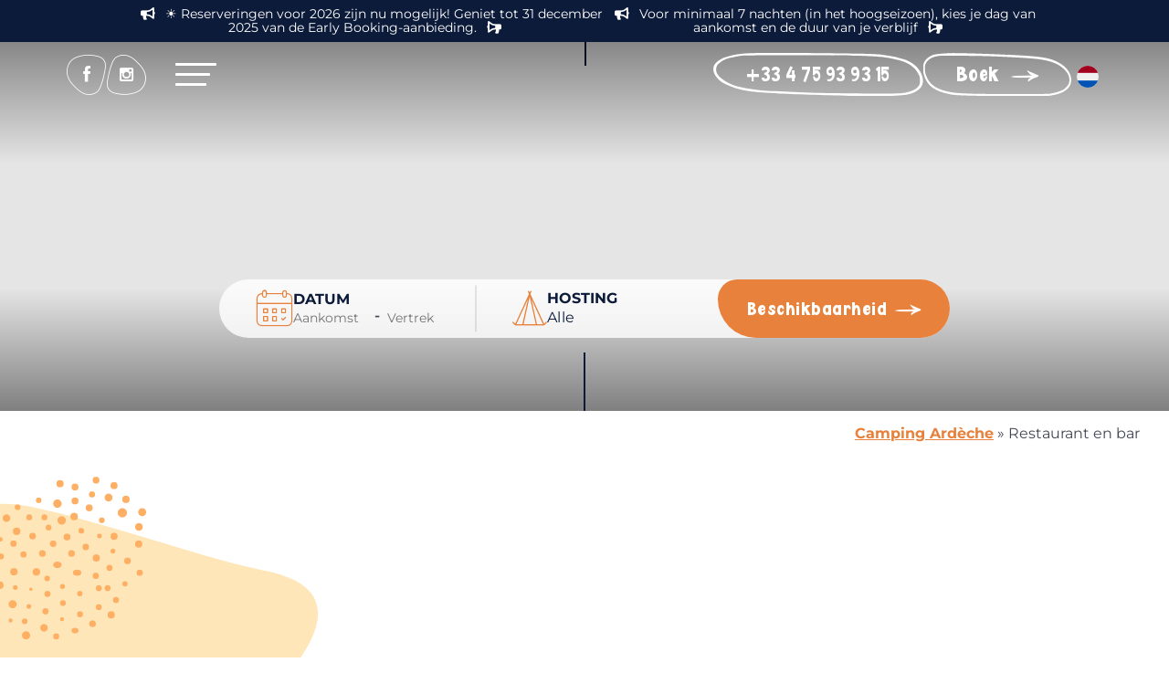

--- FILE ---
content_type: text/html; charset=UTF-8
request_url: https://www.alunavacances.fr/nl/restaurant-en-bar-ruoms/
body_size: 30160
content:
<!doctype html>
<html lang="nl-NL">

<head><meta charset="UTF-8"><script>if(navigator.userAgent.match(/MSIE|Internet Explorer/i)||navigator.userAgent.match(/Trident\/7\..*?rv:11/i)){var href=document.location.href;if(!href.match(/[?&]nowprocket/)){if(href.indexOf("?")==-1){if(href.indexOf("#")==-1){document.location.href=href+"?nowprocket=1"}else{document.location.href=href.replace("#","?nowprocket=1#")}}else{if(href.indexOf("#")==-1){document.location.href=href+"&nowprocket=1"}else{document.location.href=href.replace("#","&nowprocket=1#")}}}}</script><script>class RocketLazyLoadScripts{constructor(){this.v="1.2.5.1",this.triggerEvents=["keydown","mousedown","mousemove","touchmove","touchstart","touchend","wheel"],this.userEventHandler=this._triggerListener.bind(this),this.touchStartHandler=this._onTouchStart.bind(this),this.touchMoveHandler=this._onTouchMove.bind(this),this.touchEndHandler=this._onTouchEnd.bind(this),this.clickHandler=this._onClick.bind(this),this.interceptedClicks=[],this.interceptedClickListeners=[],this._interceptClickListeners(this),window.addEventListener("pageshow",e=>{this.persisted=e.persisted,this.everythingLoaded&&this._triggerLastFunctions()}),document.addEventListener("DOMContentLoaded",()=>{this._preconnect3rdParties()}),this.delayedScripts={normal:[],async:[],defer:[]},this.trash=[],this.allJQueries=[]}_addUserInteractionListener(e){if(document.hidden){e._triggerListener();return}this.triggerEvents.forEach(t=>window.addEventListener(t,e.userEventHandler,{passive:!0})),window.addEventListener("touchstart",e.touchStartHandler,{passive:!0}),window.addEventListener("mousedown",e.touchStartHandler),document.addEventListener("visibilitychange",e.userEventHandler)}_removeUserInteractionListener(){this.triggerEvents.forEach(e=>window.removeEventListener(e,this.userEventHandler,{passive:!0})),document.removeEventListener("visibilitychange",this.userEventHandler)}_onTouchStart(e){"HTML"!==e.target.tagName&&(window.addEventListener("touchend",this.touchEndHandler),window.addEventListener("mouseup",this.touchEndHandler),window.addEventListener("touchmove",this.touchMoveHandler,{passive:!0}),window.addEventListener("mousemove",this.touchMoveHandler),e.target.addEventListener("click",this.clickHandler),this._disableOtherEventListeners(e.target,!0),this._renameDOMAttribute(e.target,"onclick","rocket-onclick"),this._pendingClickStarted())}_onTouchMove(e){window.removeEventListener("touchend",this.touchEndHandler),window.removeEventListener("mouseup",this.touchEndHandler),window.removeEventListener("touchmove",this.touchMoveHandler,{passive:!0}),window.removeEventListener("mousemove",this.touchMoveHandler),e.target.removeEventListener("click",this.clickHandler),this._disableOtherEventListeners(e.target,!1),this._renameDOMAttribute(e.target,"rocket-onclick","onclick"),this._pendingClickFinished()}_onTouchEnd(){window.removeEventListener("touchend",this.touchEndHandler),window.removeEventListener("mouseup",this.touchEndHandler),window.removeEventListener("touchmove",this.touchMoveHandler,{passive:!0}),window.removeEventListener("mousemove",this.touchMoveHandler)}_onClick(e){e.target.removeEventListener("click",this.clickHandler),this._disableOtherEventListeners(e.target,!1),this._renameDOMAttribute(e.target,"rocket-onclick","onclick"),this.interceptedClicks.push(e),e.preventDefault(),e.stopPropagation(),e.stopImmediatePropagation(),this._pendingClickFinished()}_replayClicks(){window.removeEventListener("touchstart",this.touchStartHandler,{passive:!0}),window.removeEventListener("mousedown",this.touchStartHandler),this.interceptedClicks.forEach(e=>{e.target.dispatchEvent(new MouseEvent("click",{view:e.view,bubbles:!0,cancelable:!0}))})}_interceptClickListeners(e){EventTarget.prototype.addEventListenerBase=EventTarget.prototype.addEventListener,EventTarget.prototype.addEventListener=function(t,i,r){"click"!==t||e.windowLoaded||i===e.clickHandler||e.interceptedClickListeners.push({target:this,func:i,options:r}),(this||window).addEventListenerBase(t,i,r)}}_disableOtherEventListeners(e,t){this.interceptedClickListeners.forEach(i=>{i.target===e&&(t?e.removeEventListener("click",i.func,i.options):e.addEventListener("click",i.func,i.options))}),e.parentNode!==document.documentElement&&this._disableOtherEventListeners(e.parentNode,t)}_waitForPendingClicks(){return new Promise(e=>{this._isClickPending?this._pendingClickFinished=e:e()})}_pendingClickStarted(){this._isClickPending=!0}_pendingClickFinished(){this._isClickPending=!1}_renameDOMAttribute(e,t,i){e.hasAttribute&&e.hasAttribute(t)&&(event.target.setAttribute(i,event.target.getAttribute(t)),event.target.removeAttribute(t))}_triggerListener(){this._removeUserInteractionListener(this),"loading"===document.readyState?document.addEventListener("DOMContentLoaded",this._loadEverythingNow.bind(this)):this._loadEverythingNow()}_preconnect3rdParties(){let e=[];document.querySelectorAll("script[type=rocketlazyloadscript][data-rocket-src]").forEach(t=>{let i=t.getAttribute("data-rocket-src");if(i&&0!==i.indexOf("data:")){0===i.indexOf("//")&&(i=location.protocol+i);try{let r=new URL(i).origin;r!==location.origin&&e.push({src:r,crossOrigin:t.crossOrigin||"module"===t.getAttribute("data-rocket-type")})}catch(n){}}}),e=[...new Map(e.map(e=>[JSON.stringify(e),e])).values()],this._batchInjectResourceHints(e,"preconnect")}async _loadEverythingNow(){this.lastBreath=Date.now(),this._delayEventListeners(this),this._delayJQueryReady(this),this._handleDocumentWrite(),this._registerAllDelayedScripts(),this._preloadAllScripts(),await this._loadScriptsFromList(this.delayedScripts.normal),await this._loadScriptsFromList(this.delayedScripts.defer),await this._loadScriptsFromList(this.delayedScripts.async);try{await this._triggerDOMContentLoaded(),await this._pendingWebpackRequests(this),await this._triggerWindowLoad()}catch(e){console.error(e)}window.dispatchEvent(new Event("rocket-allScriptsLoaded")),this.everythingLoaded=!0,this._waitForPendingClicks().then(()=>{this._replayClicks()}),this._emptyTrash()}_registerAllDelayedScripts(){document.querySelectorAll("script[type=rocketlazyloadscript]").forEach(e=>{e.hasAttribute("data-rocket-src")?e.hasAttribute("async")&&!1!==e.async?this.delayedScripts.async.push(e):e.hasAttribute("defer")&&!1!==e.defer||"module"===e.getAttribute("data-rocket-type")?this.delayedScripts.defer.push(e):this.delayedScripts.normal.push(e):this.delayedScripts.normal.push(e)})}async _transformScript(e){if(await this._littleBreath(),!0===e.noModule&&"noModule"in HTMLScriptElement.prototype){e.setAttribute("data-rocket-status","skipped");return}return new Promise(t=>{let i;function r(){(i||e).setAttribute("data-rocket-status","executed"),t()}try{if(navigator.userAgent.indexOf("Firefox/")>0||""===navigator.vendor)i=document.createElement("script"),[...e.attributes].forEach(e=>{let t=e.nodeName;"type"!==t&&("data-rocket-type"===t&&(t="type"),"data-rocket-src"===t&&(t="src"),i.setAttribute(t,e.nodeValue))}),e.text&&(i.text=e.text),i.hasAttribute("src")?(i.addEventListener("load",r),i.addEventListener("error",function(){i.setAttribute("data-rocket-status","failed"),t()}),setTimeout(()=>{i.isConnected||t()},1)):(i.text=e.text,r()),e.parentNode.replaceChild(i,e);else{let n=e.getAttribute("data-rocket-type"),s=e.getAttribute("data-rocket-src");n?(e.type=n,e.removeAttribute("data-rocket-type")):e.removeAttribute("type"),e.addEventListener("load",r),e.addEventListener("error",function(){e.setAttribute("data-rocket-status","failed"),t()}),s?(e.removeAttribute("data-rocket-src"),e.src=s):e.src="data:text/javascript;base64,"+window.btoa(unescape(encodeURIComponent(e.text)))}}catch(a){e.setAttribute("data-rocket-status","failed"),t()}})}async _loadScriptsFromList(e){let t=e.shift();return t&&t.isConnected?(await this._transformScript(t),this._loadScriptsFromList(e)):Promise.resolve()}_preloadAllScripts(){this._batchInjectResourceHints([...this.delayedScripts.normal,...this.delayedScripts.defer,...this.delayedScripts.async],"preload")}_batchInjectResourceHints(e,t){var i=document.createDocumentFragment();e.forEach(e=>{let r=e.getAttribute&&e.getAttribute("data-rocket-src")||e.src;if(r){let n=document.createElement("link");n.href=r,n.rel=t,"preconnect"!==t&&(n.as="script"),e.getAttribute&&"module"===e.getAttribute("data-rocket-type")&&(n.crossOrigin=!0),e.crossOrigin&&(n.crossOrigin=e.crossOrigin),e.integrity&&(n.integrity=e.integrity),i.appendChild(n),this.trash.push(n)}}),document.head.appendChild(i)}_delayEventListeners(e){let t={};function i(i,r){return t[r].eventsToRewrite.indexOf(i)>=0&&!e.everythingLoaded?"rocket-"+i:i}function r(e,r){var n;!t[n=e]&&(t[n]={originalFunctions:{add:n.addEventListener,remove:n.removeEventListener},eventsToRewrite:[]},n.addEventListener=function(){arguments[0]=i(arguments[0],n),t[n].originalFunctions.add.apply(n,arguments)},n.removeEventListener=function(){arguments[0]=i(arguments[0],n),t[n].originalFunctions.remove.apply(n,arguments)}),t[e].eventsToRewrite.push(r)}function n(t,i){let r=t[i];t[i]=null,Object.defineProperty(t,i,{get:()=>r||function(){},set(n){e.everythingLoaded?r=n:t["rocket"+i]=r=n}})}r(document,"DOMContentLoaded"),r(window,"DOMContentLoaded"),r(window,"load"),r(window,"pageshow"),r(document,"readystatechange"),n(document,"onreadystatechange"),n(window,"onload"),n(window,"onpageshow")}_delayJQueryReady(e){let t;function i(t){return e.everythingLoaded?t:t.split(" ").map(e=>"load"===e||0===e.indexOf("load.")?"rocket-jquery-load":e).join(" ")}function r(r){if(r&&r.fn&&!e.allJQueries.includes(r)){r.fn.ready=r.fn.init.prototype.ready=function(t){return e.domReadyFired?t.bind(document)(r):document.addEventListener("rocket-DOMContentLoaded",()=>t.bind(document)(r)),r([])};let n=r.fn.on;r.fn.on=r.fn.init.prototype.on=function(){return this[0]===window&&("string"==typeof arguments[0]||arguments[0]instanceof String?arguments[0]=i(arguments[0]):"object"==typeof arguments[0]&&Object.keys(arguments[0]).forEach(e=>{let t=arguments[0][e];delete arguments[0][e],arguments[0][i(e)]=t})),n.apply(this,arguments),this},e.allJQueries.push(r)}t=r}r(window.jQuery),Object.defineProperty(window,"jQuery",{get:()=>t,set(e){r(e)}})}async _pendingWebpackRequests(e){let t=document.querySelector("script[data-webpack]");async function i(){return new Promise(e=>{t.addEventListener("load",e),t.addEventListener("error",e)})}t&&(await i(),await e._requestAnimFrame(),await e._pendingWebpackRequests(e))}async _triggerDOMContentLoaded(){this.domReadyFired=!0,await this._littleBreath(),document.dispatchEvent(new Event("rocket-readystatechange")),await this._littleBreath(),document.rocketonreadystatechange&&document.rocketonreadystatechange(),await this._littleBreath(),document.dispatchEvent(new Event("rocket-DOMContentLoaded")),await this._littleBreath(),window.dispatchEvent(new Event("rocket-DOMContentLoaded"))}async _triggerWindowLoad(){await this._littleBreath(),document.dispatchEvent(new Event("rocket-readystatechange")),await this._littleBreath(),document.rocketonreadystatechange&&document.rocketonreadystatechange(),await this._littleBreath(),window.dispatchEvent(new Event("rocket-load")),await this._littleBreath(),window.rocketonload&&window.rocketonload(),await this._littleBreath(),this.allJQueries.forEach(e=>e(window).trigger("rocket-jquery-load")),await this._littleBreath();let e=new Event("rocket-pageshow");e.persisted=this.persisted,window.dispatchEvent(e),await this._littleBreath(),window.rocketonpageshow&&window.rocketonpageshow({persisted:this.persisted}),this.windowLoaded=!0}_triggerLastFunctions(){document.onreadystatechange&&document.onreadystatechange(),window.onload&&window.onload(),window.onpageshow&&window.onpageshow({persisted:this.persisted})}_handleDocumentWrite(){let e=new Map;document.write=document.writeln=function(t){let i=document.currentScript;i||console.error("WPRocket unable to document.write this: "+t);let r=document.createRange(),n=i.parentElement,s=e.get(i);void 0===s&&(s=i.nextSibling,e.set(i,s));let a=document.createDocumentFragment();r.setStart(a,0),a.appendChild(r.createContextualFragment(t)),n.insertBefore(a,s)}}async _littleBreath(){Date.now()-this.lastBreath>45&&(await this._requestAnimFrame(),this.lastBreath=Date.now())}async _requestAnimFrame(){return document.hidden?new Promise(e=>setTimeout(e)):new Promise(e=>requestAnimationFrame(e))}_emptyTrash(){this.trash.forEach(e=>e.remove())}static run(){let e=new RocketLazyLoadScripts;e._addUserInteractionListener(e)}}RocketLazyLoadScripts.run();</script>
	
	<meta name="viewport" content="width=device-width, initial-scale=1">
	<link rel="profile" href="https://gmpg.org/xfn/11">
	<meta name='robots' content='index, follow, max-image-preview:large, max-snippet:-1, max-video-preview:-1' />
<link rel="alternate" hreflang="fr" href="https://www.alunavacances.fr/restaurant-bar/" />
<link rel="alternate" hreflang="en" href="https://www.alunavacances.fr/en/restaurant-and-bar-ruoms/" />
<link rel="alternate" hreflang="nl" href="https://www.alunavacances.fr/nl/restaurant-en-bar-ruoms/" />
<link rel="alternate" hreflang="de" href="https://www.alunavacances.fr/de/verpflegung-und-bar-ruoms/" />
<link rel="alternate" hreflang="x-default" href="https://www.alunavacances.fr/restaurant-bar/" />

	<!-- This site is optimized with the Yoast SEO plugin v22.9 - https://yoast.com/wordpress/plugins/seo/ -->
	<title>Restaurant Ruoms | Beste restaurant in Ruoms | De bar van de camping</title>
<link rel="preload" as="font" href="https://www.alunavacances.fr/wp-content/themes/lasai/lib/fontawesome-free-5.15.3-web/webfonts/fa-brands-400.woff2" crossorigin>
<link rel="preload" as="font" href="https://www.alunavacances.fr/wp-content/themes/lasai/lib/fontawesome-free-5.15.3-web/webfonts/fa-solid-900.woff2" crossorigin>
	<meta name="description" content="Bezoek het restaurant van camping Aluna Vacances en geniet van een heerlijke maaltijd met familie en vrienden! In de Ardèche, in Ruoms, nodigt de bar van camping Aluna Vacances je uit om te genieten van het terras met uitzicht op het waterpark en de drankjes." />
	<link rel="canonical" href="https://www.alunavacances.fr/nl/restaurant-en-bar-ruoms/" />
	<meta property="og:locale" content="nl_NL" />
	<meta property="og:type" content="article" />
	<meta property="og:title" content="Restaurant Ruoms | Beste restaurant in Ruoms | De bar van de camping" />
	<meta property="og:description" content="Bezoek het restaurant van camping Aluna Vacances en geniet van een heerlijke maaltijd met familie en vrienden! In de Ardèche, in Ruoms, nodigt de bar van camping Aluna Vacances je uit om te genieten van het terras met uitzicht op het waterpark en de drankjes." />
	<meta property="og:url" content="https://www.alunavacances.fr/nl/restaurant-en-bar-ruoms/" />
	<meta property="og:site_name" content="Camping Aluna Vacances" />
	<meta property="article:publisher" content="https://www.facebook.com/yellohvillage.alunavacances/" />
	<meta property="article:modified_time" content="2025-11-13T09:55:22+00:00" />
	<meta property="og:image" content="https://www.alunavacances.fr/wp-content/uploads/2024/01/restaurant-camping-ardeche-1.webp" />
	<meta property="og:image:width" content="2000" />
	<meta property="og:image:height" content="1333" />
	<meta property="og:image:type" content="image/webp" />
	<meta name="twitter:card" content="summary_large_image" />
	<meta name="twitter:label1" content="Geschatte leestijd" />
	<meta name="twitter:data1" content="5 minuten" />
	<script type="application/ld+json" class="yoast-schema-graph">{"@context":"https://schema.org","@graph":[{"@type":"WebPage","@id":"https://www.alunavacances.fr/nl/restaurant-en-bar-ruoms/","url":"https://www.alunavacances.fr/nl/restaurant-en-bar-ruoms/","name":"Restaurant Ruoms | Beste restaurant in Ruoms | De bar van de camping","isPartOf":{"@id":"https://www.alunavacances.fr/nl/#website"},"primaryImageOfPage":{"@id":"https://www.alunavacances.fr/nl/restaurant-en-bar-ruoms/#primaryimage"},"image":{"@id":"https://www.alunavacances.fr/nl/restaurant-en-bar-ruoms/#primaryimage"},"thumbnailUrl":"https://www.alunavacances.fr/wp-content/uploads/2024/01/restaurant-camping-ardeche-1.webp","datePublished":"2024-01-25T10:52:19+00:00","dateModified":"2025-11-13T09:55:22+00:00","description":"Bezoek het restaurant van camping Aluna Vacances en geniet van een heerlijke maaltijd met familie en vrienden! In de Ardèche, in Ruoms, nodigt de bar van camping Aluna Vacances je uit om te genieten van het terras met uitzicht op het waterpark en de drankjes.","breadcrumb":{"@id":"https://www.alunavacances.fr/nl/restaurant-en-bar-ruoms/#breadcrumb"},"inLanguage":"nl-NL","potentialAction":[{"@type":"ReadAction","target":["https://www.alunavacances.fr/nl/restaurant-en-bar-ruoms/"]}]},{"@type":"ImageObject","inLanguage":"nl-NL","@id":"https://www.alunavacances.fr/nl/restaurant-en-bar-ruoms/#primaryimage","url":"https://www.alunavacances.fr/wp-content/uploads/2024/01/restaurant-camping-ardeche-1.webp","contentUrl":"https://www.alunavacances.fr/wp-content/uploads/2024/01/restaurant-camping-ardeche-1.webp","width":2000,"height":1333,"caption":"restaurant camping ardeche"},{"@type":"BreadcrumbList","@id":"https://www.alunavacances.fr/nl/restaurant-en-bar-ruoms/#breadcrumb","itemListElement":[{"@type":"ListItem","position":1,"name":"Camping Ardèche","item":"https://www.alunavacances.fr/nl/"},{"@type":"ListItem","position":2,"name":"Restaurant en bar"}]},{"@type":"WebSite","@id":"https://www.alunavacances.fr/nl/#website","url":"https://www.alunavacances.fr/nl/","name":"Camping Aluna Vacances","description":"","publisher":{"@id":"https://www.alunavacances.fr/nl/#organization"},"potentialAction":[{"@type":"SearchAction","target":{"@type":"EntryPoint","urlTemplate":"https://www.alunavacances.fr/nl/?s={search_term_string}"},"query-input":"required name=search_term_string"}],"inLanguage":"nl-NL"},{"@type":"Organization","@id":"https://www.alunavacances.fr/nl/#organization","name":"Camping Aluna Vacances","url":"https://www.alunavacances.fr/nl/","logo":{"@type":"ImageObject","inLanguage":"nl-NL","@id":"https://www.alunavacances.fr/nl/#/schema/logo/image/","url":"https://www.alunavacances.fr/wp-content/uploads/2023/12/logo-aluna-vacances.webp","contentUrl":"https://www.alunavacances.fr/wp-content/uploads/2023/12/logo-aluna-vacances.webp","width":500,"height":351,"caption":"Camping Aluna Vacances"},"image":{"@id":"https://www.alunavacances.fr/nl/#/schema/logo/image/"},"sameAs":["https://www.facebook.com/yellohvillage.alunavacances/","https://www.instagram.com/aluna_vacances"]}]}</script>
	<!-- / Yoast SEO plugin. -->


<link rel="alternate" title="oEmbed (JSON)" type="application/json+oembed" href="https://www.alunavacances.fr/nl/wp-json/oembed/1.0/embed?url=https%3A%2F%2Fwww.alunavacances.fr%2Fnl%2Frestaurant-en-bar-ruoms%2F" />
<link rel="alternate" title="oEmbed (XML)" type="text/xml+oembed" href="https://www.alunavacances.fr/nl/wp-json/oembed/1.0/embed?url=https%3A%2F%2Fwww.alunavacances.fr%2Fnl%2Frestaurant-en-bar-ruoms%2F&#038;format=xml" />
<style id='wp-img-auto-sizes-contain-inline-css' type='text/css'>
img:is([sizes=auto i],[sizes^="auto," i]){contain-intrinsic-size:3000px 1500px}
/*# sourceURL=wp-img-auto-sizes-contain-inline-css */
</style>
<link rel='stylesheet' id='wp-block-library-css' href='https://www.alunavacances.fr/wp-includes/css/dist/block-library/style.min.css?ver=f93a16f5b9cb61329a85f93c9ccf2c84' type='text/css' media='all' />
<style id='wp-block-gallery-inline-css' type='text/css'>
.blocks-gallery-grid:not(.has-nested-images),.wp-block-gallery:not(.has-nested-images){display:flex;flex-wrap:wrap;list-style-type:none;margin:0;padding:0}.blocks-gallery-grid:not(.has-nested-images) .blocks-gallery-image,.blocks-gallery-grid:not(.has-nested-images) .blocks-gallery-item,.wp-block-gallery:not(.has-nested-images) .blocks-gallery-image,.wp-block-gallery:not(.has-nested-images) .blocks-gallery-item{display:flex;flex-direction:column;flex-grow:1;justify-content:center;margin:0 1em 1em 0;position:relative;width:calc(50% - 1em)}.blocks-gallery-grid:not(.has-nested-images) .blocks-gallery-image:nth-of-type(2n),.blocks-gallery-grid:not(.has-nested-images) .blocks-gallery-item:nth-of-type(2n),.wp-block-gallery:not(.has-nested-images) .blocks-gallery-image:nth-of-type(2n),.wp-block-gallery:not(.has-nested-images) .blocks-gallery-item:nth-of-type(2n){margin-right:0}.blocks-gallery-grid:not(.has-nested-images) .blocks-gallery-image figure,.blocks-gallery-grid:not(.has-nested-images) .blocks-gallery-item figure,.wp-block-gallery:not(.has-nested-images) .blocks-gallery-image figure,.wp-block-gallery:not(.has-nested-images) .blocks-gallery-item figure{align-items:flex-end;display:flex;height:100%;justify-content:flex-start;margin:0}.blocks-gallery-grid:not(.has-nested-images) .blocks-gallery-image img,.blocks-gallery-grid:not(.has-nested-images) .blocks-gallery-item img,.wp-block-gallery:not(.has-nested-images) .blocks-gallery-image img,.wp-block-gallery:not(.has-nested-images) .blocks-gallery-item img{display:block;height:auto;max-width:100%;width:auto}.blocks-gallery-grid:not(.has-nested-images) .blocks-gallery-image figcaption,.blocks-gallery-grid:not(.has-nested-images) .blocks-gallery-item figcaption,.wp-block-gallery:not(.has-nested-images) .blocks-gallery-image figcaption,.wp-block-gallery:not(.has-nested-images) .blocks-gallery-item figcaption{background:linear-gradient(0deg,#000000b3,#0000004d 70%,#0000);bottom:0;box-sizing:border-box;color:#fff;font-size:.8em;margin:0;max-height:100%;overflow:auto;padding:3em .77em .7em;position:absolute;text-align:center;width:100%;z-index:2}.blocks-gallery-grid:not(.has-nested-images) .blocks-gallery-image figcaption img,.blocks-gallery-grid:not(.has-nested-images) .blocks-gallery-item figcaption img,.wp-block-gallery:not(.has-nested-images) .blocks-gallery-image figcaption img,.wp-block-gallery:not(.has-nested-images) .blocks-gallery-item figcaption img{display:inline}.blocks-gallery-grid:not(.has-nested-images) figcaption,.wp-block-gallery:not(.has-nested-images) figcaption{flex-grow:1}.blocks-gallery-grid:not(.has-nested-images).is-cropped .blocks-gallery-image a,.blocks-gallery-grid:not(.has-nested-images).is-cropped .blocks-gallery-image img,.blocks-gallery-grid:not(.has-nested-images).is-cropped .blocks-gallery-item a,.blocks-gallery-grid:not(.has-nested-images).is-cropped .blocks-gallery-item img,.wp-block-gallery:not(.has-nested-images).is-cropped .blocks-gallery-image a,.wp-block-gallery:not(.has-nested-images).is-cropped .blocks-gallery-image img,.wp-block-gallery:not(.has-nested-images).is-cropped .blocks-gallery-item a,.wp-block-gallery:not(.has-nested-images).is-cropped .blocks-gallery-item img{flex:1;height:100%;object-fit:cover;width:100%}.blocks-gallery-grid:not(.has-nested-images).columns-1 .blocks-gallery-image,.blocks-gallery-grid:not(.has-nested-images).columns-1 .blocks-gallery-item,.wp-block-gallery:not(.has-nested-images).columns-1 .blocks-gallery-image,.wp-block-gallery:not(.has-nested-images).columns-1 .blocks-gallery-item{margin-right:0;width:100%}@media (min-width:600px){.blocks-gallery-grid:not(.has-nested-images).columns-3 .blocks-gallery-image,.blocks-gallery-grid:not(.has-nested-images).columns-3 .blocks-gallery-item,.wp-block-gallery:not(.has-nested-images).columns-3 .blocks-gallery-image,.wp-block-gallery:not(.has-nested-images).columns-3 .blocks-gallery-item{margin-right:1em;width:calc(33.33333% - .66667em)}.blocks-gallery-grid:not(.has-nested-images).columns-4 .blocks-gallery-image,.blocks-gallery-grid:not(.has-nested-images).columns-4 .blocks-gallery-item,.wp-block-gallery:not(.has-nested-images).columns-4 .blocks-gallery-image,.wp-block-gallery:not(.has-nested-images).columns-4 .blocks-gallery-item{margin-right:1em;width:calc(25% - .75em)}.blocks-gallery-grid:not(.has-nested-images).columns-5 .blocks-gallery-image,.blocks-gallery-grid:not(.has-nested-images).columns-5 .blocks-gallery-item,.wp-block-gallery:not(.has-nested-images).columns-5 .blocks-gallery-image,.wp-block-gallery:not(.has-nested-images).columns-5 .blocks-gallery-item{margin-right:1em;width:calc(20% - .8em)}.blocks-gallery-grid:not(.has-nested-images).columns-6 .blocks-gallery-image,.blocks-gallery-grid:not(.has-nested-images).columns-6 .blocks-gallery-item,.wp-block-gallery:not(.has-nested-images).columns-6 .blocks-gallery-image,.wp-block-gallery:not(.has-nested-images).columns-6 .blocks-gallery-item{margin-right:1em;width:calc(16.66667% - .83333em)}.blocks-gallery-grid:not(.has-nested-images).columns-7 .blocks-gallery-image,.blocks-gallery-grid:not(.has-nested-images).columns-7 .blocks-gallery-item,.wp-block-gallery:not(.has-nested-images).columns-7 .blocks-gallery-image,.wp-block-gallery:not(.has-nested-images).columns-7 .blocks-gallery-item{margin-right:1em;width:calc(14.28571% - .85714em)}.blocks-gallery-grid:not(.has-nested-images).columns-8 .blocks-gallery-image,.blocks-gallery-grid:not(.has-nested-images).columns-8 .blocks-gallery-item,.wp-block-gallery:not(.has-nested-images).columns-8 .blocks-gallery-image,.wp-block-gallery:not(.has-nested-images).columns-8 .blocks-gallery-item{margin-right:1em;width:calc(12.5% - .875em)}.blocks-gallery-grid:not(.has-nested-images).columns-1 .blocks-gallery-image:nth-of-type(1n),.blocks-gallery-grid:not(.has-nested-images).columns-1 .blocks-gallery-item:nth-of-type(1n),.blocks-gallery-grid:not(.has-nested-images).columns-2 .blocks-gallery-image:nth-of-type(2n),.blocks-gallery-grid:not(.has-nested-images).columns-2 .blocks-gallery-item:nth-of-type(2n),.blocks-gallery-grid:not(.has-nested-images).columns-3 .blocks-gallery-image:nth-of-type(3n),.blocks-gallery-grid:not(.has-nested-images).columns-3 .blocks-gallery-item:nth-of-type(3n),.blocks-gallery-grid:not(.has-nested-images).columns-4 .blocks-gallery-image:nth-of-type(4n),.blocks-gallery-grid:not(.has-nested-images).columns-4 .blocks-gallery-item:nth-of-type(4n),.blocks-gallery-grid:not(.has-nested-images).columns-5 .blocks-gallery-image:nth-of-type(5n),.blocks-gallery-grid:not(.has-nested-images).columns-5 .blocks-gallery-item:nth-of-type(5n),.blocks-gallery-grid:not(.has-nested-images).columns-6 .blocks-gallery-image:nth-of-type(6n),.blocks-gallery-grid:not(.has-nested-images).columns-6 .blocks-gallery-item:nth-of-type(6n),.blocks-gallery-grid:not(.has-nested-images).columns-7 .blocks-gallery-image:nth-of-type(7n),.blocks-gallery-grid:not(.has-nested-images).columns-7 .blocks-gallery-item:nth-of-type(7n),.blocks-gallery-grid:not(.has-nested-images).columns-8 .blocks-gallery-image:nth-of-type(8n),.blocks-gallery-grid:not(.has-nested-images).columns-8 .blocks-gallery-item:nth-of-type(8n),.wp-block-gallery:not(.has-nested-images).columns-1 .blocks-gallery-image:nth-of-type(1n),.wp-block-gallery:not(.has-nested-images).columns-1 .blocks-gallery-item:nth-of-type(1n),.wp-block-gallery:not(.has-nested-images).columns-2 .blocks-gallery-image:nth-of-type(2n),.wp-block-gallery:not(.has-nested-images).columns-2 .blocks-gallery-item:nth-of-type(2n),.wp-block-gallery:not(.has-nested-images).columns-3 .blocks-gallery-image:nth-of-type(3n),.wp-block-gallery:not(.has-nested-images).columns-3 .blocks-gallery-item:nth-of-type(3n),.wp-block-gallery:not(.has-nested-images).columns-4 .blocks-gallery-image:nth-of-type(4n),.wp-block-gallery:not(.has-nested-images).columns-4 .blocks-gallery-item:nth-of-type(4n),.wp-block-gallery:not(.has-nested-images).columns-5 .blocks-gallery-image:nth-of-type(5n),.wp-block-gallery:not(.has-nested-images).columns-5 .blocks-gallery-item:nth-of-type(5n),.wp-block-gallery:not(.has-nested-images).columns-6 .blocks-gallery-image:nth-of-type(6n),.wp-block-gallery:not(.has-nested-images).columns-6 .blocks-gallery-item:nth-of-type(6n),.wp-block-gallery:not(.has-nested-images).columns-7 .blocks-gallery-image:nth-of-type(7n),.wp-block-gallery:not(.has-nested-images).columns-7 .blocks-gallery-item:nth-of-type(7n),.wp-block-gallery:not(.has-nested-images).columns-8 .blocks-gallery-image:nth-of-type(8n),.wp-block-gallery:not(.has-nested-images).columns-8 .blocks-gallery-item:nth-of-type(8n){margin-right:0}}.blocks-gallery-grid:not(.has-nested-images) .blocks-gallery-image:last-child,.blocks-gallery-grid:not(.has-nested-images) .blocks-gallery-item:last-child,.wp-block-gallery:not(.has-nested-images) .blocks-gallery-image:last-child,.wp-block-gallery:not(.has-nested-images) .blocks-gallery-item:last-child{margin-right:0}.blocks-gallery-grid:not(.has-nested-images).alignleft,.blocks-gallery-grid:not(.has-nested-images).alignright,.wp-block-gallery:not(.has-nested-images).alignleft,.wp-block-gallery:not(.has-nested-images).alignright{max-width:420px;width:100%}.blocks-gallery-grid:not(.has-nested-images).aligncenter .blocks-gallery-item figure,.wp-block-gallery:not(.has-nested-images).aligncenter .blocks-gallery-item figure{justify-content:center}.wp-block-gallery:not(.is-cropped) .blocks-gallery-item{align-self:flex-start}figure.wp-block-gallery.has-nested-images{align-items:normal}.wp-block-gallery.has-nested-images figure.wp-block-image:not(#individual-image){margin:0;width:calc(50% - var(--wp--style--unstable-gallery-gap, 16px)/2)}.wp-block-gallery.has-nested-images figure.wp-block-image{box-sizing:border-box;display:flex;flex-direction:column;flex-grow:1;justify-content:center;max-width:100%;position:relative}.wp-block-gallery.has-nested-images figure.wp-block-image>a,.wp-block-gallery.has-nested-images figure.wp-block-image>div{flex-direction:column;flex-grow:1;margin:0}.wp-block-gallery.has-nested-images figure.wp-block-image img{display:block;height:auto;max-width:100%!important;width:auto}.wp-block-gallery.has-nested-images figure.wp-block-image figcaption,.wp-block-gallery.has-nested-images figure.wp-block-image:has(figcaption):before{bottom:0;left:0;max-height:100%;position:absolute;right:0}.wp-block-gallery.has-nested-images figure.wp-block-image:has(figcaption):before{backdrop-filter:blur(3px);content:"";height:100%;-webkit-mask-image:linear-gradient(0deg,#000 20%,#0000);mask-image:linear-gradient(0deg,#000 20%,#0000);max-height:40%;pointer-events:none}.wp-block-gallery.has-nested-images figure.wp-block-image figcaption{box-sizing:border-box;color:#fff;font-size:13px;margin:0;overflow:auto;padding:1em;text-align:center;text-shadow:0 0 1.5px #000}.wp-block-gallery.has-nested-images figure.wp-block-image figcaption::-webkit-scrollbar{height:12px;width:12px}.wp-block-gallery.has-nested-images figure.wp-block-image figcaption::-webkit-scrollbar-track{background-color:initial}.wp-block-gallery.has-nested-images figure.wp-block-image figcaption::-webkit-scrollbar-thumb{background-clip:padding-box;background-color:initial;border:3px solid #0000;border-radius:8px}.wp-block-gallery.has-nested-images figure.wp-block-image figcaption:focus-within::-webkit-scrollbar-thumb,.wp-block-gallery.has-nested-images figure.wp-block-image figcaption:focus::-webkit-scrollbar-thumb,.wp-block-gallery.has-nested-images figure.wp-block-image figcaption:hover::-webkit-scrollbar-thumb{background-color:#fffc}.wp-block-gallery.has-nested-images figure.wp-block-image figcaption{scrollbar-color:#0000 #0000;scrollbar-gutter:stable both-edges;scrollbar-width:thin}.wp-block-gallery.has-nested-images figure.wp-block-image figcaption:focus,.wp-block-gallery.has-nested-images figure.wp-block-image figcaption:focus-within,.wp-block-gallery.has-nested-images figure.wp-block-image figcaption:hover{scrollbar-color:#fffc #0000}.wp-block-gallery.has-nested-images figure.wp-block-image figcaption{will-change:transform}@media (hover:none){.wp-block-gallery.has-nested-images figure.wp-block-image figcaption{scrollbar-color:#fffc #0000}}.wp-block-gallery.has-nested-images figure.wp-block-image figcaption{background:linear-gradient(0deg,#0006,#0000)}.wp-block-gallery.has-nested-images figure.wp-block-image figcaption img{display:inline}.wp-block-gallery.has-nested-images figure.wp-block-image figcaption a{color:inherit}.wp-block-gallery.has-nested-images figure.wp-block-image.has-custom-border img{box-sizing:border-box}.wp-block-gallery.has-nested-images figure.wp-block-image.has-custom-border>a,.wp-block-gallery.has-nested-images figure.wp-block-image.has-custom-border>div,.wp-block-gallery.has-nested-images figure.wp-block-image.is-style-rounded>a,.wp-block-gallery.has-nested-images figure.wp-block-image.is-style-rounded>div{flex:1 1 auto}.wp-block-gallery.has-nested-images figure.wp-block-image.has-custom-border figcaption,.wp-block-gallery.has-nested-images figure.wp-block-image.is-style-rounded figcaption{background:none;color:inherit;flex:initial;margin:0;padding:10px 10px 9px;position:relative;text-shadow:none}.wp-block-gallery.has-nested-images figure.wp-block-image.has-custom-border:before,.wp-block-gallery.has-nested-images figure.wp-block-image.is-style-rounded:before{content:none}.wp-block-gallery.has-nested-images figcaption{flex-basis:100%;flex-grow:1;text-align:center}.wp-block-gallery.has-nested-images:not(.is-cropped) figure.wp-block-image:not(#individual-image){margin-bottom:auto;margin-top:0}.wp-block-gallery.has-nested-images.is-cropped figure.wp-block-image:not(#individual-image){align-self:inherit}.wp-block-gallery.has-nested-images.is-cropped figure.wp-block-image:not(#individual-image)>a,.wp-block-gallery.has-nested-images.is-cropped figure.wp-block-image:not(#individual-image)>div:not(.components-drop-zone){display:flex}.wp-block-gallery.has-nested-images.is-cropped figure.wp-block-image:not(#individual-image) a,.wp-block-gallery.has-nested-images.is-cropped figure.wp-block-image:not(#individual-image) img{flex:1 0 0%;height:100%;object-fit:cover;width:100%}.wp-block-gallery.has-nested-images.columns-1 figure.wp-block-image:not(#individual-image){width:100%}@media (min-width:600px){.wp-block-gallery.has-nested-images.columns-3 figure.wp-block-image:not(#individual-image){width:calc(33.33333% - var(--wp--style--unstable-gallery-gap, 16px)*.66667)}.wp-block-gallery.has-nested-images.columns-4 figure.wp-block-image:not(#individual-image){width:calc(25% - var(--wp--style--unstable-gallery-gap, 16px)*.75)}.wp-block-gallery.has-nested-images.columns-5 figure.wp-block-image:not(#individual-image){width:calc(20% - var(--wp--style--unstable-gallery-gap, 16px)*.8)}.wp-block-gallery.has-nested-images.columns-6 figure.wp-block-image:not(#individual-image){width:calc(16.66667% - var(--wp--style--unstable-gallery-gap, 16px)*.83333)}.wp-block-gallery.has-nested-images.columns-7 figure.wp-block-image:not(#individual-image){width:calc(14.28571% - var(--wp--style--unstable-gallery-gap, 16px)*.85714)}.wp-block-gallery.has-nested-images.columns-8 figure.wp-block-image:not(#individual-image){width:calc(12.5% - var(--wp--style--unstable-gallery-gap, 16px)*.875)}.wp-block-gallery.has-nested-images.columns-default figure.wp-block-image:not(#individual-image){width:calc(33.33% - var(--wp--style--unstable-gallery-gap, 16px)*.66667)}.wp-block-gallery.has-nested-images.columns-default figure.wp-block-image:not(#individual-image):first-child:nth-last-child(2),.wp-block-gallery.has-nested-images.columns-default figure.wp-block-image:not(#individual-image):first-child:nth-last-child(2)~figure.wp-block-image:not(#individual-image){width:calc(50% - var(--wp--style--unstable-gallery-gap, 16px)*.5)}.wp-block-gallery.has-nested-images.columns-default figure.wp-block-image:not(#individual-image):first-child:last-child{width:100%}}.wp-block-gallery.has-nested-images.alignleft,.wp-block-gallery.has-nested-images.alignright{max-width:420px;width:100%}.wp-block-gallery.has-nested-images.aligncenter{justify-content:center}
/*# sourceURL=https://www.alunavacances.fr/wp-includes/blocks/gallery/style.min.css */
</style>
<style id='wp-block-heading-inline-css' type='text/css'>
h1:where(.wp-block-heading).has-background,h2:where(.wp-block-heading).has-background,h3:where(.wp-block-heading).has-background,h4:where(.wp-block-heading).has-background,h5:where(.wp-block-heading).has-background,h6:where(.wp-block-heading).has-background{padding:1.25em 2.375em}h1.has-text-align-left[style*=writing-mode]:where([style*=vertical-lr]),h1.has-text-align-right[style*=writing-mode]:where([style*=vertical-rl]),h2.has-text-align-left[style*=writing-mode]:where([style*=vertical-lr]),h2.has-text-align-right[style*=writing-mode]:where([style*=vertical-rl]),h3.has-text-align-left[style*=writing-mode]:where([style*=vertical-lr]),h3.has-text-align-right[style*=writing-mode]:where([style*=vertical-rl]),h4.has-text-align-left[style*=writing-mode]:where([style*=vertical-lr]),h4.has-text-align-right[style*=writing-mode]:where([style*=vertical-rl]),h5.has-text-align-left[style*=writing-mode]:where([style*=vertical-lr]),h5.has-text-align-right[style*=writing-mode]:where([style*=vertical-rl]),h6.has-text-align-left[style*=writing-mode]:where([style*=vertical-lr]),h6.has-text-align-right[style*=writing-mode]:where([style*=vertical-rl]){rotate:180deg}
/*# sourceURL=https://www.alunavacances.fr/wp-includes/blocks/heading/style.min.css */
</style>
<style id='wp-block-image-inline-css' type='text/css'>
.wp-block-image>a,.wp-block-image>figure>a{display:inline-block}.wp-block-image img{box-sizing:border-box;height:auto;max-width:100%;vertical-align:bottom}@media not (prefers-reduced-motion){.wp-block-image img.hide{visibility:hidden}.wp-block-image img.show{animation:show-content-image .4s}}.wp-block-image[style*=border-radius] img,.wp-block-image[style*=border-radius]>a{border-radius:inherit}.wp-block-image.has-custom-border img{box-sizing:border-box}.wp-block-image.aligncenter{text-align:center}.wp-block-image.alignfull>a,.wp-block-image.alignwide>a{width:100%}.wp-block-image.alignfull img,.wp-block-image.alignwide img{height:auto;width:100%}.wp-block-image .aligncenter,.wp-block-image .alignleft,.wp-block-image .alignright,.wp-block-image.aligncenter,.wp-block-image.alignleft,.wp-block-image.alignright{display:table}.wp-block-image .aligncenter>figcaption,.wp-block-image .alignleft>figcaption,.wp-block-image .alignright>figcaption,.wp-block-image.aligncenter>figcaption,.wp-block-image.alignleft>figcaption,.wp-block-image.alignright>figcaption{caption-side:bottom;display:table-caption}.wp-block-image .alignleft{float:left;margin:.5em 1em .5em 0}.wp-block-image .alignright{float:right;margin:.5em 0 .5em 1em}.wp-block-image .aligncenter{margin-left:auto;margin-right:auto}.wp-block-image :where(figcaption){margin-bottom:1em;margin-top:.5em}.wp-block-image.is-style-circle-mask img{border-radius:9999px}@supports ((-webkit-mask-image:none) or (mask-image:none)) or (-webkit-mask-image:none){.wp-block-image.is-style-circle-mask img{border-radius:0;-webkit-mask-image:url('data:image/svg+xml;utf8,<svg viewBox="0 0 100 100" xmlns="http://www.w3.org/2000/svg"><circle cx="50" cy="50" r="50"/></svg>');mask-image:url('data:image/svg+xml;utf8,<svg viewBox="0 0 100 100" xmlns="http://www.w3.org/2000/svg"><circle cx="50" cy="50" r="50"/></svg>');mask-mode:alpha;-webkit-mask-position:center;mask-position:center;-webkit-mask-repeat:no-repeat;mask-repeat:no-repeat;-webkit-mask-size:contain;mask-size:contain}}:root :where(.wp-block-image.is-style-rounded img,.wp-block-image .is-style-rounded img){border-radius:9999px}.wp-block-image figure{margin:0}.wp-lightbox-container{display:flex;flex-direction:column;position:relative}.wp-lightbox-container img{cursor:zoom-in}.wp-lightbox-container img:hover+button{opacity:1}.wp-lightbox-container button{align-items:center;backdrop-filter:blur(16px) saturate(180%);background-color:#5a5a5a40;border:none;border-radius:4px;cursor:zoom-in;display:flex;height:20px;justify-content:center;opacity:0;padding:0;position:absolute;right:16px;text-align:center;top:16px;width:20px;z-index:100}@media not (prefers-reduced-motion){.wp-lightbox-container button{transition:opacity .2s ease}}.wp-lightbox-container button:focus-visible{outline:3px auto #5a5a5a40;outline:3px auto -webkit-focus-ring-color;outline-offset:3px}.wp-lightbox-container button:hover{cursor:pointer;opacity:1}.wp-lightbox-container button:focus{opacity:1}.wp-lightbox-container button:focus,.wp-lightbox-container button:hover,.wp-lightbox-container button:not(:hover):not(:active):not(.has-background){background-color:#5a5a5a40;border:none}.wp-lightbox-overlay{box-sizing:border-box;cursor:zoom-out;height:100vh;left:0;overflow:hidden;position:fixed;top:0;visibility:hidden;width:100%;z-index:100000}.wp-lightbox-overlay .close-button{align-items:center;cursor:pointer;display:flex;justify-content:center;min-height:40px;min-width:40px;padding:0;position:absolute;right:calc(env(safe-area-inset-right) + 16px);top:calc(env(safe-area-inset-top) + 16px);z-index:5000000}.wp-lightbox-overlay .close-button:focus,.wp-lightbox-overlay .close-button:hover,.wp-lightbox-overlay .close-button:not(:hover):not(:active):not(.has-background){background:none;border:none}.wp-lightbox-overlay .lightbox-image-container{height:var(--wp--lightbox-container-height);left:50%;overflow:hidden;position:absolute;top:50%;transform:translate(-50%,-50%);transform-origin:top left;width:var(--wp--lightbox-container-width);z-index:9999999999}.wp-lightbox-overlay .wp-block-image{align-items:center;box-sizing:border-box;display:flex;height:100%;justify-content:center;margin:0;position:relative;transform-origin:0 0;width:100%;z-index:3000000}.wp-lightbox-overlay .wp-block-image img{height:var(--wp--lightbox-image-height);min-height:var(--wp--lightbox-image-height);min-width:var(--wp--lightbox-image-width);width:var(--wp--lightbox-image-width)}.wp-lightbox-overlay .wp-block-image figcaption{display:none}.wp-lightbox-overlay button{background:none;border:none}.wp-lightbox-overlay .scrim{background-color:#fff;height:100%;opacity:.9;position:absolute;width:100%;z-index:2000000}.wp-lightbox-overlay.active{visibility:visible}@media not (prefers-reduced-motion){.wp-lightbox-overlay.active{animation:turn-on-visibility .25s both}.wp-lightbox-overlay.active img{animation:turn-on-visibility .35s both}.wp-lightbox-overlay.show-closing-animation:not(.active){animation:turn-off-visibility .35s both}.wp-lightbox-overlay.show-closing-animation:not(.active) img{animation:turn-off-visibility .25s both}.wp-lightbox-overlay.zoom.active{animation:none;opacity:1;visibility:visible}.wp-lightbox-overlay.zoom.active .lightbox-image-container{animation:lightbox-zoom-in .4s}.wp-lightbox-overlay.zoom.active .lightbox-image-container img{animation:none}.wp-lightbox-overlay.zoom.active .scrim{animation:turn-on-visibility .4s forwards}.wp-lightbox-overlay.zoom.show-closing-animation:not(.active){animation:none}.wp-lightbox-overlay.zoom.show-closing-animation:not(.active) .lightbox-image-container{animation:lightbox-zoom-out .4s}.wp-lightbox-overlay.zoom.show-closing-animation:not(.active) .lightbox-image-container img{animation:none}.wp-lightbox-overlay.zoom.show-closing-animation:not(.active) .scrim{animation:turn-off-visibility .4s forwards}}@keyframes show-content-image{0%{visibility:hidden}99%{visibility:hidden}to{visibility:visible}}@keyframes turn-on-visibility{0%{opacity:0}to{opacity:1}}@keyframes turn-off-visibility{0%{opacity:1;visibility:visible}99%{opacity:0;visibility:visible}to{opacity:0;visibility:hidden}}@keyframes lightbox-zoom-in{0%{transform:translate(calc((-100vw + var(--wp--lightbox-scrollbar-width))/2 + var(--wp--lightbox-initial-left-position)),calc(-50vh + var(--wp--lightbox-initial-top-position))) scale(var(--wp--lightbox-scale))}to{transform:translate(-50%,-50%) scale(1)}}@keyframes lightbox-zoom-out{0%{transform:translate(-50%,-50%) scale(1);visibility:visible}99%{visibility:visible}to{transform:translate(calc((-100vw + var(--wp--lightbox-scrollbar-width))/2 + var(--wp--lightbox-initial-left-position)),calc(-50vh + var(--wp--lightbox-initial-top-position))) scale(var(--wp--lightbox-scale));visibility:hidden}}
/*# sourceURL=https://www.alunavacances.fr/wp-includes/blocks/image/style.min.css */
</style>
<style id='wp-block-list-inline-css' type='text/css'>
ol,ul{box-sizing:border-box}:root :where(.wp-block-list.has-background){padding:1.25em 2.375em}
/*# sourceURL=https://www.alunavacances.fr/wp-includes/blocks/list/style.min.css */
</style>
<style id='wp-block-columns-inline-css' type='text/css'>
.wp-block-columns{box-sizing:border-box;display:flex;flex-wrap:wrap!important}@media (min-width:782px){.wp-block-columns{flex-wrap:nowrap!important}}.wp-block-columns{align-items:normal!important}.wp-block-columns.are-vertically-aligned-top{align-items:flex-start}.wp-block-columns.are-vertically-aligned-center{align-items:center}.wp-block-columns.are-vertically-aligned-bottom{align-items:flex-end}@media (max-width:781px){.wp-block-columns:not(.is-not-stacked-on-mobile)>.wp-block-column{flex-basis:100%!important}}@media (min-width:782px){.wp-block-columns:not(.is-not-stacked-on-mobile)>.wp-block-column{flex-basis:0;flex-grow:1}.wp-block-columns:not(.is-not-stacked-on-mobile)>.wp-block-column[style*=flex-basis]{flex-grow:0}}.wp-block-columns.is-not-stacked-on-mobile{flex-wrap:nowrap!important}.wp-block-columns.is-not-stacked-on-mobile>.wp-block-column{flex-basis:0;flex-grow:1}.wp-block-columns.is-not-stacked-on-mobile>.wp-block-column[style*=flex-basis]{flex-grow:0}:where(.wp-block-columns){margin-bottom:1.75em}:where(.wp-block-columns.has-background){padding:1.25em 2.375em}.wp-block-column{flex-grow:1;min-width:0;overflow-wrap:break-word;word-break:break-word}.wp-block-column.is-vertically-aligned-top{align-self:flex-start}.wp-block-column.is-vertically-aligned-center{align-self:center}.wp-block-column.is-vertically-aligned-bottom{align-self:flex-end}.wp-block-column.is-vertically-aligned-stretch{align-self:stretch}.wp-block-column.is-vertically-aligned-bottom,.wp-block-column.is-vertically-aligned-center,.wp-block-column.is-vertically-aligned-top{width:100%}
/*# sourceURL=https://www.alunavacances.fr/wp-includes/blocks/columns/style.min.css */
</style>
<style id='wp-block-paragraph-inline-css' type='text/css'>
.is-small-text{font-size:.875em}.is-regular-text{font-size:1em}.is-large-text{font-size:2.25em}.is-larger-text{font-size:3em}.has-drop-cap:not(:focus):first-letter{float:left;font-size:8.4em;font-style:normal;font-weight:100;line-height:.68;margin:.05em .1em 0 0;text-transform:uppercase}body.rtl .has-drop-cap:not(:focus):first-letter{float:none;margin-left:.1em}p.has-drop-cap.has-background{overflow:hidden}:root :where(p.has-background){padding:1.25em 2.375em}:where(p.has-text-color:not(.has-link-color)) a{color:inherit}p.has-text-align-left[style*="writing-mode:vertical-lr"],p.has-text-align-right[style*="writing-mode:vertical-rl"]{rotate:180deg}
/*# sourceURL=https://www.alunavacances.fr/wp-includes/blocks/paragraph/style.min.css */
</style>
<style id='global-styles-inline-css' type='text/css'>
:root{--wp--preset--aspect-ratio--square: 1;--wp--preset--aspect-ratio--4-3: 4/3;--wp--preset--aspect-ratio--3-4: 3/4;--wp--preset--aspect-ratio--3-2: 3/2;--wp--preset--aspect-ratio--2-3: 2/3;--wp--preset--aspect-ratio--16-9: 16/9;--wp--preset--aspect-ratio--9-16: 9/16;--wp--preset--color--black: #000000;--wp--preset--color--cyan-bluish-gray: #abb8c3;--wp--preset--color--white: #ffffff;--wp--preset--color--pale-pink: #f78da7;--wp--preset--color--vivid-red: #cf2e2e;--wp--preset--color--luminous-vivid-orange: #ff6900;--wp--preset--color--luminous-vivid-amber: #fcb900;--wp--preset--color--light-green-cyan: #7bdcb5;--wp--preset--color--vivid-green-cyan: #00d084;--wp--preset--color--pale-cyan-blue: #8ed1fc;--wp--preset--color--vivid-cyan-blue: #0693e3;--wp--preset--color--vivid-purple: #9b51e0;--wp--preset--color--color-black: #000;--wp--preset--color--color-white: #fff;--wp--preset--color--color-1: #e7813b;--wp--preset--color--color-2: #fdaf64;--wp--preset--color--color-3: #fff9ed;--wp--preset--color--color-4: #0d1b3a;--wp--preset--color--color-5: #414651;--wp--preset--gradient--vivid-cyan-blue-to-vivid-purple: linear-gradient(135deg,rgb(6,147,227) 0%,rgb(155,81,224) 100%);--wp--preset--gradient--light-green-cyan-to-vivid-green-cyan: linear-gradient(135deg,rgb(122,220,180) 0%,rgb(0,208,130) 100%);--wp--preset--gradient--luminous-vivid-amber-to-luminous-vivid-orange: linear-gradient(135deg,rgb(252,185,0) 0%,rgb(255,105,0) 100%);--wp--preset--gradient--luminous-vivid-orange-to-vivid-red: linear-gradient(135deg,rgb(255,105,0) 0%,rgb(207,46,46) 100%);--wp--preset--gradient--very-light-gray-to-cyan-bluish-gray: linear-gradient(135deg,rgb(238,238,238) 0%,rgb(169,184,195) 100%);--wp--preset--gradient--cool-to-warm-spectrum: linear-gradient(135deg,rgb(74,234,220) 0%,rgb(151,120,209) 20%,rgb(207,42,186) 40%,rgb(238,44,130) 60%,rgb(251,105,98) 80%,rgb(254,248,76) 100%);--wp--preset--gradient--blush-light-purple: linear-gradient(135deg,rgb(255,206,236) 0%,rgb(152,150,240) 100%);--wp--preset--gradient--blush-bordeaux: linear-gradient(135deg,rgb(254,205,165) 0%,rgb(254,45,45) 50%,rgb(107,0,62) 100%);--wp--preset--gradient--luminous-dusk: linear-gradient(135deg,rgb(255,203,112) 0%,rgb(199,81,192) 50%,rgb(65,88,208) 100%);--wp--preset--gradient--pale-ocean: linear-gradient(135deg,rgb(255,245,203) 0%,rgb(182,227,212) 50%,rgb(51,167,181) 100%);--wp--preset--gradient--electric-grass: linear-gradient(135deg,rgb(202,248,128) 0%,rgb(113,206,126) 100%);--wp--preset--gradient--midnight: linear-gradient(135deg,rgb(2,3,129) 0%,rgb(40,116,252) 100%);--wp--preset--font-size--small: 13px;--wp--preset--font-size--medium: 20px;--wp--preset--font-size--large: 36px;--wp--preset--font-size--x-large: 42px;--wp--preset--spacing--20: 0.44rem;--wp--preset--spacing--30: 0.67rem;--wp--preset--spacing--40: 1rem;--wp--preset--spacing--50: 1.5rem;--wp--preset--spacing--60: 2.25rem;--wp--preset--spacing--70: 3.38rem;--wp--preset--spacing--80: 5.06rem;--wp--preset--shadow--natural: 6px 6px 9px rgba(0, 0, 0, 0.2);--wp--preset--shadow--deep: 12px 12px 50px rgba(0, 0, 0, 0.4);--wp--preset--shadow--sharp: 6px 6px 0px rgba(0, 0, 0, 0.2);--wp--preset--shadow--outlined: 6px 6px 0px -3px rgb(255, 255, 255), 6px 6px rgb(0, 0, 0);--wp--preset--shadow--crisp: 6px 6px 0px rgb(0, 0, 0);}:where(.is-layout-flex){gap: 0.5em;}:where(.is-layout-grid){gap: 0.5em;}body .is-layout-flex{display: flex;}.is-layout-flex{flex-wrap: wrap;align-items: center;}.is-layout-flex > :is(*, div){margin: 0;}body .is-layout-grid{display: grid;}.is-layout-grid > :is(*, div){margin: 0;}:where(.wp-block-columns.is-layout-flex){gap: 2em;}:where(.wp-block-columns.is-layout-grid){gap: 2em;}:where(.wp-block-post-template.is-layout-flex){gap: 1.25em;}:where(.wp-block-post-template.is-layout-grid){gap: 1.25em;}.has-black-color{color: var(--wp--preset--color--black) !important;}.has-cyan-bluish-gray-color{color: var(--wp--preset--color--cyan-bluish-gray) !important;}.has-white-color{color: var(--wp--preset--color--white) !important;}.has-pale-pink-color{color: var(--wp--preset--color--pale-pink) !important;}.has-vivid-red-color{color: var(--wp--preset--color--vivid-red) !important;}.has-luminous-vivid-orange-color{color: var(--wp--preset--color--luminous-vivid-orange) !important;}.has-luminous-vivid-amber-color{color: var(--wp--preset--color--luminous-vivid-amber) !important;}.has-light-green-cyan-color{color: var(--wp--preset--color--light-green-cyan) !important;}.has-vivid-green-cyan-color{color: var(--wp--preset--color--vivid-green-cyan) !important;}.has-pale-cyan-blue-color{color: var(--wp--preset--color--pale-cyan-blue) !important;}.has-vivid-cyan-blue-color{color: var(--wp--preset--color--vivid-cyan-blue) !important;}.has-vivid-purple-color{color: var(--wp--preset--color--vivid-purple) !important;}.has-black-background-color{background-color: var(--wp--preset--color--black) !important;}.has-cyan-bluish-gray-background-color{background-color: var(--wp--preset--color--cyan-bluish-gray) !important;}.has-white-background-color{background-color: var(--wp--preset--color--white) !important;}.has-pale-pink-background-color{background-color: var(--wp--preset--color--pale-pink) !important;}.has-vivid-red-background-color{background-color: var(--wp--preset--color--vivid-red) !important;}.has-luminous-vivid-orange-background-color{background-color: var(--wp--preset--color--luminous-vivid-orange) !important;}.has-luminous-vivid-amber-background-color{background-color: var(--wp--preset--color--luminous-vivid-amber) !important;}.has-light-green-cyan-background-color{background-color: var(--wp--preset--color--light-green-cyan) !important;}.has-vivid-green-cyan-background-color{background-color: var(--wp--preset--color--vivid-green-cyan) !important;}.has-pale-cyan-blue-background-color{background-color: var(--wp--preset--color--pale-cyan-blue) !important;}.has-vivid-cyan-blue-background-color{background-color: var(--wp--preset--color--vivid-cyan-blue) !important;}.has-vivid-purple-background-color{background-color: var(--wp--preset--color--vivid-purple) !important;}.has-black-border-color{border-color: var(--wp--preset--color--black) !important;}.has-cyan-bluish-gray-border-color{border-color: var(--wp--preset--color--cyan-bluish-gray) !important;}.has-white-border-color{border-color: var(--wp--preset--color--white) !important;}.has-pale-pink-border-color{border-color: var(--wp--preset--color--pale-pink) !important;}.has-vivid-red-border-color{border-color: var(--wp--preset--color--vivid-red) !important;}.has-luminous-vivid-orange-border-color{border-color: var(--wp--preset--color--luminous-vivid-orange) !important;}.has-luminous-vivid-amber-border-color{border-color: var(--wp--preset--color--luminous-vivid-amber) !important;}.has-light-green-cyan-border-color{border-color: var(--wp--preset--color--light-green-cyan) !important;}.has-vivid-green-cyan-border-color{border-color: var(--wp--preset--color--vivid-green-cyan) !important;}.has-pale-cyan-blue-border-color{border-color: var(--wp--preset--color--pale-cyan-blue) !important;}.has-vivid-cyan-blue-border-color{border-color: var(--wp--preset--color--vivid-cyan-blue) !important;}.has-vivid-purple-border-color{border-color: var(--wp--preset--color--vivid-purple) !important;}.has-vivid-cyan-blue-to-vivid-purple-gradient-background{background: var(--wp--preset--gradient--vivid-cyan-blue-to-vivid-purple) !important;}.has-light-green-cyan-to-vivid-green-cyan-gradient-background{background: var(--wp--preset--gradient--light-green-cyan-to-vivid-green-cyan) !important;}.has-luminous-vivid-amber-to-luminous-vivid-orange-gradient-background{background: var(--wp--preset--gradient--luminous-vivid-amber-to-luminous-vivid-orange) !important;}.has-luminous-vivid-orange-to-vivid-red-gradient-background{background: var(--wp--preset--gradient--luminous-vivid-orange-to-vivid-red) !important;}.has-very-light-gray-to-cyan-bluish-gray-gradient-background{background: var(--wp--preset--gradient--very-light-gray-to-cyan-bluish-gray) !important;}.has-cool-to-warm-spectrum-gradient-background{background: var(--wp--preset--gradient--cool-to-warm-spectrum) !important;}.has-blush-light-purple-gradient-background{background: var(--wp--preset--gradient--blush-light-purple) !important;}.has-blush-bordeaux-gradient-background{background: var(--wp--preset--gradient--blush-bordeaux) !important;}.has-luminous-dusk-gradient-background{background: var(--wp--preset--gradient--luminous-dusk) !important;}.has-pale-ocean-gradient-background{background: var(--wp--preset--gradient--pale-ocean) !important;}.has-electric-grass-gradient-background{background: var(--wp--preset--gradient--electric-grass) !important;}.has-midnight-gradient-background{background: var(--wp--preset--gradient--midnight) !important;}.has-small-font-size{font-size: var(--wp--preset--font-size--small) !important;}.has-medium-font-size{font-size: var(--wp--preset--font-size--medium) !important;}.has-large-font-size{font-size: var(--wp--preset--font-size--large) !important;}.has-x-large-font-size{font-size: var(--wp--preset--font-size--x-large) !important;}
:where(.wp-block-columns.is-layout-flex){gap: 2em;}:where(.wp-block-columns.is-layout-grid){gap: 2em;}
/*# sourceURL=global-styles-inline-css */
</style>
<style id='core-block-supports-inline-css' type='text/css'>
.wp-block-gallery.wp-block-gallery-1{--wp--style--unstable-gallery-gap:var( --wp--style--gallery-gap-default, var( --gallery-block--gutter-size, var( --wp--style--block-gap, 0.5em ) ) );gap:var( --wp--style--gallery-gap-default, var( --gallery-block--gutter-size, var( --wp--style--block-gap, 0.5em ) ) );}.wp-container-core-columns-is-layout-9d6595d7{flex-wrap:nowrap;}.wp-block-gallery.wp-block-gallery-2{--wp--style--unstable-gallery-gap:var( --wp--style--gallery-gap-default, var( --gallery-block--gutter-size, var( --wp--style--block-gap, 0.5em ) ) );gap:var( --wp--style--gallery-gap-default, var( --gallery-block--gutter-size, var( --wp--style--block-gap, 0.5em ) ) );}
/*# sourceURL=core-block-supports-inline-css */
</style>

<style id='classic-theme-styles-inline-css' type='text/css'>
/*! This file is auto-generated */
.wp-block-button__link{color:#fff;background-color:#32373c;border-radius:9999px;box-shadow:none;text-decoration:none;padding:calc(.667em + 2px) calc(1.333em + 2px);font-size:1.125em}.wp-block-file__button{background:#32373c;color:#fff;text-decoration:none}
/*# sourceURL=/wp-includes/css/classic-themes.min.css */
</style>
<link data-minify="1" rel='stylesheet' id='wpml-blocks-css' href='https://www.alunavacances.fr/wp-content/cache/min/1/wp-content/plugins/sitepress-multilingual-cms/dist/css/blocks/styles.css?ver=1763394605' type='text/css' media='all' />
<link data-minify="1" rel='stylesheet' id='gt-cookies-style-css' href='https://www.alunavacances.fr/wp-content/cache/min/1/wp-content/plugins/gt-cookies/style.css?ver=1763394605' type='text/css' media='all' />
<link rel='stylesheet' id='wpml-legacy-horizontal-list-0-css' href='https://www.alunavacances.fr/wp-content/plugins/sitepress-multilingual-cms/templates/language-switchers/legacy-list-horizontal/style.min.css?ver=1' type='text/css' media='all' />
<link data-minify="1" rel='stylesheet' id='ls-lasai-style-css' href='https://www.alunavacances.fr/wp-content/cache/min/1/wp-content/themes/lasai/style.css?ver=1763394605' type='text/css' media='all' />
<link data-minify="1" rel='stylesheet' id='lasai-slick-css' href='https://www.alunavacances.fr/wp-content/cache/min/1/wp-content/themes/lasai/lib/slick-1.8.1/slick/slick.css?ver=1763394605' type='text/css' media='all' />
<link data-minify="1" rel='stylesheet' id='lasai-slick-theme-css' href='https://www.alunavacances.fr/wp-content/cache/min/1/wp-content/themes/lasai/lib/slick-1.8.1/slick/slick-theme.css?ver=1763394605' type='text/css' media='all' />
<link rel='stylesheet' id='lasai-fancybox-css' href='https://www.alunavacances.fr/wp-content/themes/lasai/lib/fancybox-master/jquery.fancybox.min.css?ver=1.0' type='text/css' media='all' />
<link data-minify="1" rel='stylesheet' id='lasai-font-awesome-css' href='https://www.alunavacances.fr/wp-content/cache/min/1/wp-content/themes/lasai/lib/fontawesome-free-5.15.3-web/css/all.css?ver=1763394605' type='text/css' media='all' />
<link data-minify="1" rel='stylesheet' id='lasai-style-css' href='https://www.alunavacances.fr/wp-content/cache/min/1/wp-content/themes/lasai-child/style.css?ver=1763394606' type='text/css' media='all' />
<link rel='stylesheet' id='caleran-style-css' href='https://www.alunavacances.fr/wp-content/themes/lasai/lib/caleran/build/css/caleran.min.css?ver=1.0' type='text/css' media='all' />
<link rel='stylesheet' id='lasai-select2-style-css' href='https://www.alunavacances.fr/wp-content/themes/lasai/lib/select2-4.0.13/select2.min.css?ver=1.0' type='text/css' media='all' />
<link data-minify="1" rel='stylesheet' id='moove_gdpr_frontend-css' href='https://www.alunavacances.fr/wp-content/cache/min/1/wp-content/plugins/gdpr-cookie-compliance/dist/styles/gdpr-main-nf.css?ver=1763394606' type='text/css' media='all' />
<style id='moove_gdpr_frontend-inline-css' type='text/css'>
				#moove_gdpr_cookie_modal .moove-gdpr-modal-content .moove-gdpr-tab-main h3.tab-title, 
				#moove_gdpr_cookie_modal .moove-gdpr-modal-content .moove-gdpr-tab-main span.tab-title,
				#moove_gdpr_cookie_modal .moove-gdpr-modal-content .moove-gdpr-modal-left-content #moove-gdpr-menu li a, 
				#moove_gdpr_cookie_modal .moove-gdpr-modal-content .moove-gdpr-modal-left-content #moove-gdpr-menu li button,
				#moove_gdpr_cookie_modal .moove-gdpr-modal-content .moove-gdpr-modal-left-content .moove-gdpr-branding-cnt a,
				#moove_gdpr_cookie_modal .moove-gdpr-modal-content .moove-gdpr-modal-footer-content .moove-gdpr-button-holder a.mgbutton, 
				#moove_gdpr_cookie_modal .moove-gdpr-modal-content .moove-gdpr-modal-footer-content .moove-gdpr-button-holder button.mgbutton,
				#moove_gdpr_cookie_modal .cookie-switch .cookie-slider:after, 
				#moove_gdpr_cookie_modal .cookie-switch .slider:after, 
				#moove_gdpr_cookie_modal .switch .cookie-slider:after, 
				#moove_gdpr_cookie_modal .switch .slider:after,
				#moove_gdpr_cookie_info_bar .moove-gdpr-info-bar-container .moove-gdpr-info-bar-content p, 
				#moove_gdpr_cookie_info_bar .moove-gdpr-info-bar-container .moove-gdpr-info-bar-content p a,
				#moove_gdpr_cookie_info_bar .moove-gdpr-info-bar-container .moove-gdpr-info-bar-content a.mgbutton, 
				#moove_gdpr_cookie_info_bar .moove-gdpr-info-bar-container .moove-gdpr-info-bar-content button.mgbutton,
				#moove_gdpr_cookie_modal .moove-gdpr-modal-content .moove-gdpr-tab-main .moove-gdpr-tab-main-content h1, 
				#moove_gdpr_cookie_modal .moove-gdpr-modal-content .moove-gdpr-tab-main .moove-gdpr-tab-main-content h2, 
				#moove_gdpr_cookie_modal .moove-gdpr-modal-content .moove-gdpr-tab-main .moove-gdpr-tab-main-content h3, 
				#moove_gdpr_cookie_modal .moove-gdpr-modal-content .moove-gdpr-tab-main .moove-gdpr-tab-main-content h4, 
				#moove_gdpr_cookie_modal .moove-gdpr-modal-content .moove-gdpr-tab-main .moove-gdpr-tab-main-content h5, 
				#moove_gdpr_cookie_modal .moove-gdpr-modal-content .moove-gdpr-tab-main .moove-gdpr-tab-main-content h6,
				#moove_gdpr_cookie_modal .moove-gdpr-modal-content.moove_gdpr_modal_theme_v2 .moove-gdpr-modal-title .tab-title,
				#moove_gdpr_cookie_modal .moove-gdpr-modal-content.moove_gdpr_modal_theme_v2 .moove-gdpr-tab-main h3.tab-title, 
				#moove_gdpr_cookie_modal .moove-gdpr-modal-content.moove_gdpr_modal_theme_v2 .moove-gdpr-tab-main span.tab-title,
				#moove_gdpr_cookie_modal .moove-gdpr-modal-content.moove_gdpr_modal_theme_v2 .moove-gdpr-branding-cnt a {
				 	font-weight: inherit				}
			#moove_gdpr_cookie_modal,#moove_gdpr_cookie_info_bar,.gdpr_cookie_settings_shortcode_content{font-family:inherit}#moove_gdpr_save_popup_settings_button{background-color:#373737;color:#fff}#moove_gdpr_save_popup_settings_button:hover{background-color:#000}#moove_gdpr_cookie_info_bar .moove-gdpr-info-bar-container .moove-gdpr-info-bar-content a.mgbutton,#moove_gdpr_cookie_info_bar .moove-gdpr-info-bar-container .moove-gdpr-info-bar-content button.mgbutton{background-color:#e7813b}#moove_gdpr_cookie_modal .moove-gdpr-modal-content .moove-gdpr-modal-footer-content .moove-gdpr-button-holder a.mgbutton,#moove_gdpr_cookie_modal .moove-gdpr-modal-content .moove-gdpr-modal-footer-content .moove-gdpr-button-holder button.mgbutton,.gdpr_cookie_settings_shortcode_content .gdpr-shr-button.button-green{background-color:#e7813b;border-color:#e7813b}#moove_gdpr_cookie_modal .moove-gdpr-modal-content .moove-gdpr-modal-footer-content .moove-gdpr-button-holder a.mgbutton:hover,#moove_gdpr_cookie_modal .moove-gdpr-modal-content .moove-gdpr-modal-footer-content .moove-gdpr-button-holder button.mgbutton:hover,.gdpr_cookie_settings_shortcode_content .gdpr-shr-button.button-green:hover{background-color:#fff;color:#e7813b}#moove_gdpr_cookie_modal .moove-gdpr-modal-content .moove-gdpr-modal-close i,#moove_gdpr_cookie_modal .moove-gdpr-modal-content .moove-gdpr-modal-close span.gdpr-icon{background-color:#e7813b;border:1px solid #e7813b}#moove_gdpr_cookie_info_bar span.change-settings-button.focus-g,#moove_gdpr_cookie_info_bar span.change-settings-button:focus,#moove_gdpr_cookie_info_bar button.change-settings-button.focus-g,#moove_gdpr_cookie_info_bar button.change-settings-button:focus{-webkit-box-shadow:0 0 1px 3px #e7813b;-moz-box-shadow:0 0 1px 3px #e7813b;box-shadow:0 0 1px 3px #e7813b}#moove_gdpr_cookie_modal .moove-gdpr-modal-content .moove-gdpr-modal-close i:hover,#moove_gdpr_cookie_modal .moove-gdpr-modal-content .moove-gdpr-modal-close span.gdpr-icon:hover,#moove_gdpr_cookie_info_bar span[data-href]>u.change-settings-button{color:#e7813b}#moove_gdpr_cookie_modal .moove-gdpr-modal-content .moove-gdpr-modal-left-content #moove-gdpr-menu li.menu-item-selected a span.gdpr-icon,#moove_gdpr_cookie_modal .moove-gdpr-modal-content .moove-gdpr-modal-left-content #moove-gdpr-menu li.menu-item-selected button span.gdpr-icon{color:inherit}#moove_gdpr_cookie_modal .moove-gdpr-modal-content .moove-gdpr-modal-left-content #moove-gdpr-menu li a span.gdpr-icon,#moove_gdpr_cookie_modal .moove-gdpr-modal-content .moove-gdpr-modal-left-content #moove-gdpr-menu li button span.gdpr-icon{color:inherit}#moove_gdpr_cookie_modal .gdpr-acc-link{line-height:0;font-size:0;color:transparent;position:absolute}#moove_gdpr_cookie_modal .moove-gdpr-modal-content .moove-gdpr-modal-close:hover i,#moove_gdpr_cookie_modal .moove-gdpr-modal-content .moove-gdpr-modal-left-content #moove-gdpr-menu li a,#moove_gdpr_cookie_modal .moove-gdpr-modal-content .moove-gdpr-modal-left-content #moove-gdpr-menu li button,#moove_gdpr_cookie_modal .moove-gdpr-modal-content .moove-gdpr-modal-left-content #moove-gdpr-menu li button i,#moove_gdpr_cookie_modal .moove-gdpr-modal-content .moove-gdpr-modal-left-content #moove-gdpr-menu li a i,#moove_gdpr_cookie_modal .moove-gdpr-modal-content .moove-gdpr-tab-main .moove-gdpr-tab-main-content a:hover,#moove_gdpr_cookie_info_bar.moove-gdpr-dark-scheme .moove-gdpr-info-bar-container .moove-gdpr-info-bar-content a.mgbutton:hover,#moove_gdpr_cookie_info_bar.moove-gdpr-dark-scheme .moove-gdpr-info-bar-container .moove-gdpr-info-bar-content button.mgbutton:hover,#moove_gdpr_cookie_info_bar.moove-gdpr-dark-scheme .moove-gdpr-info-bar-container .moove-gdpr-info-bar-content a:hover,#moove_gdpr_cookie_info_bar.moove-gdpr-dark-scheme .moove-gdpr-info-bar-container .moove-gdpr-info-bar-content button:hover,#moove_gdpr_cookie_info_bar.moove-gdpr-dark-scheme .moove-gdpr-info-bar-container .moove-gdpr-info-bar-content span.change-settings-button:hover,#moove_gdpr_cookie_info_bar.moove-gdpr-dark-scheme .moove-gdpr-info-bar-container .moove-gdpr-info-bar-content button.change-settings-button:hover,#moove_gdpr_cookie_info_bar.moove-gdpr-dark-scheme .moove-gdpr-info-bar-container .moove-gdpr-info-bar-content u.change-settings-button:hover,#moove_gdpr_cookie_info_bar span[data-href]>u.change-settings-button,#moove_gdpr_cookie_info_bar.moove-gdpr-dark-scheme .moove-gdpr-info-bar-container .moove-gdpr-info-bar-content a.mgbutton.focus-g,#moove_gdpr_cookie_info_bar.moove-gdpr-dark-scheme .moove-gdpr-info-bar-container .moove-gdpr-info-bar-content button.mgbutton.focus-g,#moove_gdpr_cookie_info_bar.moove-gdpr-dark-scheme .moove-gdpr-info-bar-container .moove-gdpr-info-bar-content a.focus-g,#moove_gdpr_cookie_info_bar.moove-gdpr-dark-scheme .moove-gdpr-info-bar-container .moove-gdpr-info-bar-content button.focus-g,#moove_gdpr_cookie_info_bar.moove-gdpr-dark-scheme .moove-gdpr-info-bar-container .moove-gdpr-info-bar-content a.mgbutton:focus,#moove_gdpr_cookie_info_bar.moove-gdpr-dark-scheme .moove-gdpr-info-bar-container .moove-gdpr-info-bar-content button.mgbutton:focus,#moove_gdpr_cookie_info_bar.moove-gdpr-dark-scheme .moove-gdpr-info-bar-container .moove-gdpr-info-bar-content a:focus,#moove_gdpr_cookie_info_bar.moove-gdpr-dark-scheme .moove-gdpr-info-bar-container .moove-gdpr-info-bar-content button:focus,#moove_gdpr_cookie_info_bar.moove-gdpr-dark-scheme .moove-gdpr-info-bar-container .moove-gdpr-info-bar-content span.change-settings-button.focus-g,span.change-settings-button:focus,button.change-settings-button.focus-g,button.change-settings-button:focus,#moove_gdpr_cookie_info_bar.moove-gdpr-dark-scheme .moove-gdpr-info-bar-container .moove-gdpr-info-bar-content u.change-settings-button.focus-g,#moove_gdpr_cookie_info_bar.moove-gdpr-dark-scheme .moove-gdpr-info-bar-container .moove-gdpr-info-bar-content u.change-settings-button:focus{color:#e7813b}#moove_gdpr_cookie_modal.gdpr_lightbox-hide{display:none}#moove_gdpr_cookie_info_bar.gdpr-full-screen-infobar .moove-gdpr-info-bar-container .moove-gdpr-info-bar-content .moove-gdpr-cookie-notice p a{color:#e7813b!important}#moove_gdpr_cookie_info_bar .moove-gdpr-info-bar-container .moove-gdpr-info-bar-content a.mgbutton,#moove_gdpr_cookie_info_bar .moove-gdpr-info-bar-container .moove-gdpr-info-bar-content button.mgbutton,#moove_gdpr_cookie_modal .moove-gdpr-modal-content .moove-gdpr-modal-footer-content .moove-gdpr-button-holder a.mgbutton,#moove_gdpr_cookie_modal .moove-gdpr-modal-content .moove-gdpr-modal-footer-content .moove-gdpr-button-holder button.mgbutton,.gdpr-shr-button,#moove_gdpr_cookie_info_bar .moove-gdpr-infobar-close-btn{border-radius:0}
/*# sourceURL=moove_gdpr_frontend-inline-css */
</style>
<link data-minify="1" rel='stylesheet' id='gdpr_cc_addon_frontend-css' href='https://www.alunavacances.fr/wp-content/cache/min/1/wp-content/plugins/gdpr-cookie-compliance-addon/assets/css/gdpr_cc_addon.css?ver=1763394606' type='text/css' media='all' />
<script type="text/javascript" id="wpml-cookie-js-extra">
/* <![CDATA[ */
var wpml_cookies = {"wp-wpml_current_language":{"value":"nl","expires":1,"path":"/"}};
var wpml_cookies = {"wp-wpml_current_language":{"value":"nl","expires":1,"path":"/"}};
//# sourceURL=wpml-cookie-js-extra
/* ]]> */
</script>
<script data-minify="1" type="text/javascript" src="https://www.alunavacances.fr/wp-content/cache/min/1/wp-content/plugins/sitepress-multilingual-cms/res/js/cookies/language-cookie.js?ver=1763394606" id="wpml-cookie-js" defer="defer" data-wp-strategy="defer"></script>
<script type="text/javascript" src="https://www.alunavacances.fr/wp-includes/js/jquery/jquery.min.js?ver=3.7.1" id="jquery-core-js" defer></script>
<script type="text/javascript" src="https://www.alunavacances.fr/wp-includes/js/jquery/jquery-migrate.min.js?ver=3.4.1" id="jquery-migrate-js" defer></script>
				<script type="rocketlazyloadscript">
				  // Define dataLayer and the gtag function.
				  window.dataLayer = window.dataLayer || [];
				  function gtag(){dataLayer.push(arguments);}

				  // Set default consent to 'denied' as a placeholder
				  // Determine actual values based on your own requirements
				  gtag('consent', 'default', {
				    'ad_storage': 'denied',
				    'ad_user_data': 'denied',
				    'ad_personalization': 'denied',
				    'analytics_storage': 'denied',
				    'personalization_storage': 'denied',
						'security_storage': 'denied',
						'functionality_storage': 'denied',
						'wait_for_update': '2000'
				  });
				</script>

				<!-- Google Tag Manager -->
				<script type="rocketlazyloadscript">(function(w,d,s,l,i){w[l]=w[l]||[];w[l].push({'gtm.start':
				new Date().getTime(),event:'gtm.js'});var f=d.getElementsByTagName(s)[0],
				j=d.createElement(s),dl=l!='dataLayer'?'&l='+l:'';j.async=true;j.src=
				'https://www.googletagmanager.com/gtm.js?id='+i+dl;f.parentNode.insertBefore(j,f);
				})(window,document,'script','dataLayer','GTM-5NHSGD29');</script>
				<!-- End Google Tag Manager -->
			<link rel="icon" href="https://www.alunavacances.fr/wp-content/uploads/2023/12/logo-couleur-aluna-vacances-150x150.webp" sizes="32x32" />
<link rel="icon" href="https://www.alunavacances.fr/wp-content/uploads/2023/12/logo-couleur-aluna-vacances-300x300.webp" sizes="192x192" />
<link rel="apple-touch-icon" href="https://www.alunavacances.fr/wp-content/uploads/2023/12/logo-couleur-aluna-vacances-300x300.webp" />
<meta name="msapplication-TileImage" content="https://www.alunavacances.fr/wp-content/uploads/2023/12/logo-couleur-aluna-vacances-300x300.webp" />
		<style type="text/css" id="wp-custom-css">
			/* Conteneur responsive */
.table-aluna-wrapper {
  width: 100%;
  overflow-x: auto;
  -webkit-overflow-scrolling: touch;
}

/* Tableau principal */
.table-aluna {
  width: 100%;
  border-collapse: collapse;
  font-family: 'Montserrat', sans-serif;
  text-align: left;
  border: 1px solid #E7813B;
  min-width: 600px;
}

/* En-tête du tableau */
.table-aluna thead th {
  background-color: #E7813B;
  color: #FFFFFF; /* texte blanc pour contraste */
  padding: 12px 16px;
  border: 1px solid #E7813B;
  text-transform: uppercase;
  font-weight: 600;
  letter-spacing: 0.5px;
  text-align: center; /* centrage du texte */
  white-space: nowrap;
}

/* Cellules du corps */
.table-aluna tbody td {
  padding: 10px 16px;
  color: #333;
  border: 1px solid #E7813B;
  vertical-align: middle;
}

/* Lignes alternées */
.table-aluna tbody tr:nth-child(even) {
  background-color: #FFF5EF;
}

/* Lignes au survol */
.table-aluna tbody tr:hover {
  background-color: #FFE3CC;
  transition: background-color 0.2s ease-in-out;
}

/* Responsive */
@media (max-width: 600px) {
  .table-aluna thead th,
  .table-aluna tbody td {
    padding: 8px 10px;
    font-size: 14px;
  }
}		</style>
		<noscript><style id="rocket-lazyload-nojs-css">.rll-youtube-player, [data-lazy-src]{display:none !important;}</style></noscript>
<!-- Matomo Tag Manager -->
<script type="rocketlazyloadscript">
  var _mtm = window._mtm = window._mtm || [];
  _mtm.push({'mtm.startTime': (new Date().getTime()), 'event': 'mtm.Start'});
  (function() {
    var d=document, g=d.createElement('script'), s=d.getElementsByTagName('script')[0];
    g.async=true; g.src='https://analytics.premiere.page/js/container_GPFo749X.js'; s.parentNode.insertBefore(g,s);
  })();
</script>
<!-- End Matomo Tag Manager -->
	
<link data-minify="1" rel='stylesheet' id='otter-animation-css' href='https://www.alunavacances.fr/wp-content/cache/min/1/wp-content/plugins/blocks-animation/build/animation/index.css?ver=1763394606' type='text/css' media='all' />
<link data-minify="1" rel='stylesheet' id='block-acf-section-css' href='https://www.alunavacances.fr/wp-content/cache/min/1/wp-content/themes/lasai/assets/css/block-section.css?ver=1763394606' type='text/css' media='all' />
<link rel='stylesheet' id='block-acf-titre-div-css' href='https://www.alunavacances.fr/wp-content/themes/lasai/assets/css/block-titre-div.css?ver=6.3.1.2' type='text/css' media='all' />
<link data-minify="1" rel='stylesheet' id='block-acf-maillage-css' href='https://www.alunavacances.fr/wp-content/cache/min/1/wp-content/themes/lasai-child/assets/css/block-maillage.css?ver=1763394606' type='text/css' media='all' />
<link data-minify="1" rel='stylesheet' id='block-acf-cta-css' href='https://www.alunavacances.fr/wp-content/cache/min/1/wp-content/themes/lasai-child/assets/css/block-cta.css?ver=1763394606' type='text/css' media='' />
<link data-minify="1" rel='stylesheet' id='block-acf-infos-css' href='https://www.alunavacances.fr/wp-content/cache/min/1/wp-content/themes/lasai-child/assets/css/block-infos.css?ver=1763394606' type='text/css' media='all' />
<link data-minify="1" rel='stylesheet' id='block-acf-button-css' href='https://www.alunavacances.fr/wp-content/cache/min/1/wp-content/themes/lasai-child/assets/css/block-button.css?ver=1763394606' type='text/css' media='all' />
<link data-minify="1" rel='stylesheet' id='block-acf-ouvertures-css' href='https://www.alunavacances.fr/wp-content/cache/min/1/wp-content/themes/lasai-child/assets/css/block-ouvertures.css?ver=1763394606' type='text/css' media='all' />
<link data-minify="1" rel='stylesheet' id='block-acf-socials-css' href='https://www.alunavacances.fr/wp-content/cache/min/1/wp-content/themes/lasai-child/assets/css/block-socials.css?ver=1763394606' type='text/css' media='all' />
<link data-minify="1" rel='stylesheet' id='block-acf-paiement-css' href='https://www.alunavacances.fr/wp-content/cache/min/1/wp-content/themes/lasai-child/assets/css/block-paiement.css?ver=1763394606' type='text/css' media='all' />
<link data-minify="1" rel='stylesheet' id='block-acf-partenaires-css' href='https://www.alunavacances.fr/wp-content/cache/min/1/wp-content/themes/lasai-child/assets/css/block-partenaires.css?ver=1763394606' type='text/css' media='all' />
</head>

<body data-rsssl=1 class="wp-singular page-template-default page page-id-5347 wp-custom-logo wp-theme-lasai wp-child-theme-lasai-child" data-show-menu="" data-breakpoint="" data-open="03/04/2026" data-close="20/09/2026" data-mode-hebergement="page">
	<svg class="ls-clip-path">
		<clipPath id="ls-clip-path__button-1" clipPathUnits="objectBoundingBox">
			<path d="M0.181,0.004 C0.106,0.019,0.081,0.029,0.064,0.051 c-0.022,0.028,-0.045,0.095,-0.054,0.154 C0,0.275,-0.002,0.351,0.003,0.446 c0.007,0.141,0.028,0.265,0.058,0.346 c0.028,0.075,0.07,0.13,0.126,0.165 c0.022,0.014,0.038,0.018,0.083,0.024 c0.182,0.022,0.539,0.028,0.579,0.01 c0.025,-0.011,0.053,-0.032,0.069,-0.051 c0.064,-0.072,0.093,-0.223,0.078,-0.403 c-0.011,-0.13,-0.035,-0.225,-0.078,-0.309 c-0.052,-0.101,-0.103,-0.137,-0.234,-0.166 C0.543,0.032,0.228,-0.005,0.181,0.004 M0.429,0.073 c0.141,0.015,0.303,0.048,0.352,0.071 c0.091,0.042,0.144,0.122,0.182,0.273 c0.024,0.094,0.03,0.195,0.02,0.294 c-0.004,0.036,-0.021,0.103,-0.033,0.129 c-0.021,0.044,-0.062,0.087,-0.097,0.103 c-0.025,0.011,-0.421,0.01,-0.519,-0.001 c-0.1,-0.011,-0.13,-0.021,-0.172,-0.055 C0.08,0.822,0.039,0.709,0.019,0.494 c-0.004,-0.044,-0.005,-0.059,-0.005,-0.13 c0,-0.075,0,-0.082,0.005,-0.116 c0.013,-0.1,0.045,-0.163,0.092,-0.181 c0.018,-0.007,0.234,-0.003,0.319,0.007"></path>
		</clipPath>
	</svg>
	<svg class="ls-clip-path">
		<clipPath id="ls-clip-path__button-2" clipPathUnits="objectBoundingBox">
			<path d="m0.819,0.999 c0.075,-0.015,0.1,-0.025,0.117,-0.047 c0.022,-0.028,0.045,-0.095,0.054,-0.154 c0.01,-0.071,0.013,-0.147,0.008,-0.242 c-0.007,-0.141,-0.028,-0.265,-0.058,-0.346 c-0.028,-0.075,-0.07,-0.13,-0.126,-0.165 c-0.022,-0.014,-0.038,-0.018,-0.083,-0.024 c-0.182,-0.022,-0.539,-0.028,-0.579,-0.01 c-0.025,0.011,-0.053,0.032,-0.069,0.051 C0.018,0.133,-0.011,0.284,0.004,0.464 c0.011,0.13,0.035,0.225,0.078,0.309 c0.052,0.101,0.103,0.137,0.234,0.166 c0.142,0.032,0.457,0.069,0.504,0.06 m-0.248,-0.069 c-0.141,-0.015,-0.303,-0.048,-0.352,-0.071 c-0.091,-0.042,-0.144,-0.122,-0.182,-0.273 c-0.024,-0.094,-0.03,-0.195,-0.02,-0.294 c0.004,-0.036,0.021,-0.103,0.033,-0.129 c0.021,-0.044,0.062,-0.087,0.097,-0.103 c0.025,-0.011,0.421,-0.01,0.519,0.001 c0.1,0.011,0.13,0.021,0.172,0.055 c0.081,0.066,0.122,0.179,0.142,0.393 c0.004,0.044,0.005,0.059,0.005,0.13 c0,0.075,0,0.082,-0.005,0.116 c-0.013,0.1,-0.045,0.163,-0.092,0.181 c-0.018,0.007,-0.234,0.003,-0.319,-0.007"></path>
		</clipPath>
	</svg>
	<svg class="ls-clip-path">
		<clipPath id="ls-clip-path__form-resa-1" clipPathUnits="objectBoundingBox">
			<path d="M0.036,0.461 C0.036,0.461,0,0.046,0.152,0.02 C0.27,0,0.411,0.024,0.532,0.04 C0.644,0.055,0.803,0.091,0.837,0.111 C0.989,0.197,1,0.472,1,0.638 S1,0.99,0.813,1 C0.788,1,0.607,1,0.519,0.997 C0.294,0.99,0.068,1,0.036,0.461"></path>
		</clipPath>
	</svg>

	<svg class="ls-clip-path">
		<clipPath id="ls-clip-path__form-resa-2" clipPathUnits="objectBoundingBox">
			<path d="M0.996,0.46 C0.996,0.46,1,0.045,0.88,0.02 C0.762,0,0.621,0.024,0.5,0.04 C0.388,0.055,0.229,0.091,0.195,0.111 C0.043,0.197,-0.002,0.471,0,0.637 C0.002,0.801,0.031,0.988,0.219,1 C0.245,1,0.426,1,0.514,0.997 C0.739,0.988,0.964,1,0.996,0.46"></path>
		</clipPath>
	</svg>
	<header id="header" class="main-header ">

		<div class="header-promotions">
	<div class="container">
									<div class="header-promotions__promotion">
					<i class="fas fa-bullhorn"></i> ☀️ Reserveringen voor 2026 zijn nu mogelijk! Geniet tot 31 december 2025 van de Early Booking-aanbieding. <i class="fas fa-bullhorn"></i>
				</div>
												<div class="header-promotions__promotion">
					<i class="fas fa-bullhorn"></i> Voor minimaal 7 nachten (in het hoogseizoen), kies je dag van aankomst en de duur van je verblijf <i class="fas fa-bullhorn"></i>
				</div>
								</div>
</div>
		<div id="header__contact" class="main-header__contact">
							<div id="header__socials" class="ls-socials">
																<a class="ls-socials__item" href="https://www.facebook.com/yellohvillage.alunavacances/" title="Retrouvez-nous sur facebook" target="_blank" rel="noopener">
							<i class="aluna-facebook"></i>
						</a>
											<a class="ls-socials__item" href="https://www.instagram.com/aluna_vacances/" title="Retrouvez-nous sur instagram" target="_blank" rel="noopener">
							<i class="aluna-instagram"></i>
						</a>
											<a class="ls-socials__item" href="https://www.tiktok.com/@alunavacances" title="Retrouvez-nous sur tiktok" target="_blank" rel="noopener">
							<i class="aluna-tiktok"></i>
						</a>
											<a class="ls-socials__item" href="https://www.linkedin.com/company/alunavacances/" title="Retrouvez-nous sur linkedin" target="_blank" rel="noopener">
							<i class="aluna-linkedin"></i>
						</a>
									</div>
				<div id="burger">
					<label for="check">
						<input type="checkbox" id="check" />
						<span></span>
						<span></span>
						<span></span>
					</label>
				</div>

				<nav id="main-menu" class="main-menu" role="menu">
					<div id="main-menu__header">
						<div id="main-menu__prev" class="main-menu__button">
							<i class="fas fa-angle-left"></i>
						</div>
						<div id="main-menu__subtitle"></div>
						<div id="main-menu__close" class="main-menu__button">
							<i class="fas fa-times"></i>
						</div>
					</div>
					<ul id="menu" class="menu"><li id="menu-item-5510" class="menu-item menu-item-type-post_type menu-item-object-page menu-item-home menu-item-5510"><a href="https://www.alunavacances.fr/nl/">Home</a></li>
<li id="menu-item-5511" class="menu-item menu-item-type-custom menu-item-object-custom current-menu-ancestor current-menu-parent menu-item-has-children menu-item-5511"><a>Camping</a>
<ul class="sub-menu">
	<li id="menu-item-5512" class="menu-item menu-item-type-post_type menu-item-object-page menu-item-5512"><a href="https://www.alunavacances.fr/nl/evenementen/">Animatie en avonden</a></li>
	<li id="menu-item-5513" class="menu-item menu-item-type-post_type menu-item-object-page menu-item-5513"><a href="https://www.alunavacances.fr/nl/kinderactiviteiten/">Activiteiten voor kinderen</a></li>
	<li id="menu-item-5514" class="menu-item menu-item-type-post_type menu-item-object-page menu-item-5514"><a href="https://www.alunavacances.fr/nl/circus-kunsten/">Circus kunsten</a></li>
	<li id="menu-item-5515" class="menu-item menu-item-type-post_type menu-item-object-page current-menu-item page_item page-item-5347 current_page_item menu-item-5515"><a href="https://www.alunavacances.fr/nl/restaurant-en-bar-ruoms/" aria-current="page">Restaurant / Bar</a></li>
	<li id="menu-item-5516" class="menu-item menu-item-type-post_type menu-item-object-page menu-item-5516"><a href="https://www.alunavacances.fr/nl/diensten-en-business/">Diensten en winkels</a></li>
	<li id="menu-item-5517" class="menu-item menu-item-type-post_type menu-item-object-page menu-item-5517"><a href="https://www.alunavacances.fr/nl/spa-ruimte-zen/">Spa</a></li>
</ul>
</li>
<li id="menu-item-5518" class="menu-item menu-item-type-post_type menu-item-object-page menu-item-5518"><a href="https://www.alunavacances.fr/nl/camping-in-ardeche-met-water-park/">Waterpark</a></li>
<li id="menu-item-5521" class="menu-item menu-item-type-custom menu-item-object-custom menu-item-has-children menu-item-5521"><a>Accommodatie</a>
<ul class="sub-menu">
	<li id="menu-item-5522" class="menu-item menu-item-type-post_type menu-item-object-page menu-item-5522"><a href="https://www.alunavacances.fr/nl/stacaravan-huren-ardeche/">Verhuur</a></li>
	<li id="menu-item-20388" class="menu-item menu-item-type-post_type menu-item-object-page menu-item-20388"><a href="https://www.alunavacances.fr/nl/camping-met-privezwembad/">Cottage met privézwembad</a></li>
	<li id="menu-item-5523" class="menu-item menu-item-type-post_type menu-item-object-page menu-item-5523"><a href="https://www.alunavacances.fr/nl/kampeerplaatsen/">Kampeerplaatsen</a></li>
	<li id="menu-item-5524" class="menu-item menu-item-type-post_type menu-item-object-page menu-item-5524"><a href="https://www.alunavacances.fr/nl/standplaats-met-prive-sanitair/">Standplaats met privé sanitair</a></li>
</ul>
</li>
<li id="menu-item-5525" class="menu-item menu-item-type-custom menu-item-object-custom menu-item-has-children menu-item-5525"><a>Seminars en groepen</a>
<ul class="sub-menu">
	<li id="menu-item-5564" class="menu-item menu-item-type-post_type menu-item-object-page menu-item-5564"><a href="https://www.alunavacances.fr/nl/seminar-ardeche/">Bedrijfsseminars</a></li>
	<li id="menu-item-5565" class="menu-item menu-item-type-post_type menu-item-object-page menu-item-5565"><a href="https://www.alunavacances.fr/nl/verhuur-tuinkamer/">Familie-evenementen</a></li>
</ul>
</li>
<li id="menu-item-5566" class="menu-item menu-item-type-taxonomy menu-item-object-category menu-item-5566"><a href="https://www.alunavacances.fr/nl/toerisme-ardeche/">Ardèche</a></li>
<li id="menu-item-5567" class="menu-item menu-item-type-post_type menu-item-object-page menu-item-5567"><a href="https://www.alunavacances.fr/nl/festival-aluna-en-ardeche/">Aluna Festival</a></li>
<li id="menu-item-5568" class="menu-item menu-item-type-post_type menu-item-object-page menu-item-5568"><a href="https://www.alunavacances.fr/nl/contact-op/">Contact en informatie</a></li>
<li id="menu-item-5569" class="menu-item menu-item-type-post_type menu-item-object-page menu-item-5569"><a href="https://www.alunavacances.fr/nl/veelgestelde-vragen/">Veelgestelde vragen</a></li>
<li id="menu-item-19652" class="menu-item menu-item-type-post_type menu-item-object-post menu-item-19652"><a href="https://www.alunavacances.fr/nl/nieuws/armbandloos/">Armband zonder contant geld</a></li>
</ul>				</nav>
						<div id="header__btn-wrapper" class="main-header__btn-wrapper">
								<img width="60" height="40" id="header__logo" src="data:image/svg+xml,%3Csvg%20xmlns='http://www.w3.org/2000/svg'%20viewBox='0%200%2060%2040'%3E%3C/svg%3E" alt="Logo Aluna vacances" data-lazy-src="/wp-content/uploads/2023/12/logo-aluna-vacances-mini.png"><noscript><img width="60" height="40" id="header__logo" src="/wp-content/uploads/2023/12/logo-aluna-vacances-mini.png" alt="Logo Aluna vacances"></noscript>
				<img width="60" height="40" id="header__logo" src="data:image/svg+xml,%3Csvg%20xmlns='http://www.w3.org/2000/svg'%20viewBox='0%200%2060%2040'%3E%3C/svg%3E" alt="Logo Yelloh! Village" data-lazy-src="/wp-content/uploads/2023/12/logo-yelloh-couleur-mini.png"><noscript><img width="60" height="40" id="header__logo" src="/wp-content/uploads/2023/12/logo-yelloh-couleur-mini.png" alt="Logo Yelloh! Village"></noscript>
													<a href="tel:+33 4 75 93 93 15" class="header__phone">
						<i class="fas fa-solid fa-phone"></i><span>+33 4 75 93 93 15</span>
					</a>
													<a href="/nl/uw-verblijf-zoek/" class="header__resa">
						Boek<i class='aluna-btn-fleche'></i>
					</a>
				
				<div class="selecteur-langue-mobile ls-switcher">
					
<div class="wpml-ls-statics-shortcode_actions wpml-ls wpml-ls-legacy-list-horizontal">
	<ul><li class="wpml-ls-slot-shortcode_actions wpml-ls-item wpml-ls-item-fr wpml-ls-first-item wpml-ls-item-legacy-list-horizontal">
				<a href="https://www.alunavacances.fr/restaurant-bar/" class="wpml-ls-link">
                                                        <img width="24" height="24"
            class="wpml-ls-flag"
            src="https://www.alunavacances.fr/wp-content/uploads/flags/fr.png"
            alt="Frans"
           
           
    /></a>
			</li><li class="wpml-ls-slot-shortcode_actions wpml-ls-item wpml-ls-item-en wpml-ls-item-legacy-list-horizontal">
				<a href="https://www.alunavacances.fr/en/restaurant-and-bar-ruoms/" class="wpml-ls-link">
                                                        <img width="24" height="24"
            class="wpml-ls-flag"
            src="https://www.alunavacances.fr/wp-content/uploads/flags/en.png"
            alt="Engels"
           
           
    /></a>
			</li><li class="wpml-ls-slot-shortcode_actions wpml-ls-item wpml-ls-item-nl wpml-ls-current-language wpml-ls-item-legacy-list-horizontal">
				<a href="https://www.alunavacances.fr/nl/restaurant-en-bar-ruoms/" class="wpml-ls-link">
                                                        <img width="24" height="24"
            class="wpml-ls-flag"
            src="https://www.alunavacances.fr/wp-content/uploads/flags/nl.png"
            alt="Nederlands"
           
           
    /></a>
			</li><li class="wpml-ls-slot-shortcode_actions wpml-ls-item wpml-ls-item-de wpml-ls-last-item wpml-ls-item-legacy-list-horizontal">
				<a href="https://www.alunavacances.fr/de/verpflegung-und-bar-ruoms/" class="wpml-ls-link">
                                                        <img width="24" height="24"
            class="wpml-ls-flag"
            src="https://www.alunavacances.fr/wp-content/uploads/flags/de.png"
            alt="Duits"
           
           
    /></a>
			</li></ul>
</div>
				</div>
			</div>
		</div>
	</header>

	
<div id="banner" class="">

	<img width="2000" height="1333"  src="data:image/svg+xml,%3Csvg%20xmlns='http://www.w3.org/2000/svg'%20viewBox='0%200%202000%201333'%3E%3C/svg%3E" id="banner__img" alt="restaurant camping ardeche" data-lazy-src="https://www.alunavacances.fr/wp-content/uploads/2024/01/restaurant-camping-ardeche-1.webp"><noscript><img width="2000" height="1333"  src="https://www.alunavacances.fr/wp-content/uploads/2024/01/restaurant-camping-ardeche-1.webp" id="banner__img" alt="restaurant camping ardeche"></noscript>	<a href="https://www.alunavacances.fr/nl/" class="custom-logo-link" rel="home"><img width="500" height="351" src="data:image/svg+xml,%3Csvg%20xmlns='http://www.w3.org/2000/svg'%20viewBox='0%200%20500%20351'%3E%3C/svg%3E" class="custom-logo" alt="Camping Aluna Vacances" decoding="async" fetchpriority="high" data-lazy-srcset="https://www.alunavacances.fr/wp-content/uploads/2023/12/logo-aluna-vacances.webp 500w, https://www.alunavacances.fr/wp-content/uploads/2023/12/logo-aluna-vacances-300x211.webp 300w" data-lazy-sizes="(max-width: 500px) 100vw, 500px" data-lazy-src="https://www.alunavacances.fr/wp-content/uploads/2023/12/logo-aluna-vacances.webp" /><noscript><img width="500" height="351" src="https://www.alunavacances.fr/wp-content/uploads/2023/12/logo-aluna-vacances.webp" class="custom-logo" alt="Camping Aluna Vacances" decoding="async" fetchpriority="high" srcset="https://www.alunavacances.fr/wp-content/uploads/2023/12/logo-aluna-vacances.webp 500w, https://www.alunavacances.fr/wp-content/uploads/2023/12/logo-aluna-vacances-300x211.webp 300w" sizes="(max-width: 500px) 100vw, 500px" /></noscript></a>
	<img width="516" height="239" id="banner__logo-yelloh" src="data:image/svg+xml,%3Csvg%20xmlns='http://www.w3.org/2000/svg'%20viewBox='0%200%20516%20239'%3E%3C/svg%3E" alt="Logo Yelloh! Village" data-lazy-src="/wp-content/uploads/2023/12/logo-yelloh-couleur.png"><noscript><img width="516" height="239" id="banner__logo-yelloh" src="/wp-content/uploads/2023/12/logo-yelloh-couleur.png" alt="Logo Yelloh! Village"></noscript>
 	
 	
	
	<form id="form-resa" class="form-resa ls-form-resa" action="https://www.alunavacances.fr/nl/uw-verblijf-zoek/" method="POST">
  <input type="hidden" name="action" value="form_resa">
  <div class="form-resa__header">
    <div class="form-resa__header__contact">
              <div class="form-resa__header__contact__item">
          <a href="tel:+33 4 75 93 93 15" class="header__phone">
            <i class="fas fa-phone-alt"></i><span>+33 4 75 93 93 15</span>
          </a>
        </div>
                    <div class="form-resa__header__contact__item">
          <a href="https://www.alunavacances.fr/nl/contact-op/">
            Neem contact met ons op          </a>
        </div>
          </div>
    <div class="form-resa__header__title">
      <div>Boek uw verblijf <i class="fas fa-angle-down"></i></div>
    </div>
  </div>
  <div id="form-resa__content" class="form-resa__content">
    <div class="form-resa__column">
      <i class="aluna-calendrier"></i>
      <div class="form-resa__dates">
                <label> Datum</label>
        <div class="form-resa__date__wrapper">
          <div class="form-resa__date">
            <input autocomplete="off" id="form-resa__start" value="" class="datepicker datepicker--start ls-arrival" name="begin" type="text" placeholder="Aankomst">
          </div>
          <span>-</span>
          <div class="form-resa__date">
            <input autocomplete="off" id="form-resa__end" value="" class="datepicker datepicker--end ls-departure" name="end" type="text" placeholder="Vertrek">
          </div>
        </div>
      </div>
    </div>

    <div class="form-resa__column">
      <i class="aluna-hebergement"></i>
      <div class="form-resa__entry">
        <label> Hosting</label>
        <div class="form-resa__date__wrapper">
          <select id="form-resa__type" name="type">
            <option value="">Alle</option>
                                                                  <option value="20">Standplaats</option>
                                                        <option value="31">Verhuur</option>
                                    </select>
        </div>
      </div>
    </div>

    <button type="submit" id="form-resa__submit" class="form-resa__submit">
      Beschikbaarheid <i class="aluna-btn-fleche"></i>
    </button>
  </div>
</form>	<div class="ls-banner-line"></div>
</div>
	<div id="ls-breadcrumbs"><span><span><a href="https://www.alunavacances.fr/nl/">Camping Ardèche</a></span> » <span class="breadcrumb_last" aria-current="page">Restaurant en bar</span></span></div>
<main id="primary" class="site-main">
	<div class="ls-page-line"></div>
	<section id="ls-section-block_ee76b472476fd513b798412c89a0826c" class="ls-section  home-first page-one" >
        <div class="container container--full">
        

<div class="wp-block-columns are-vertically-aligned-center is-layout-flex wp-container-core-columns-is-layout-9d6595d7 wp-block-columns-is-layout-flex">
<div class="wp-block-column is-vertically-aligned-center is-layout-flow wp-block-column-is-layout-flow">
<h1 class="ls__heading wp-block-heading animated fadeInLeft"><strong>Het restaurant</strong></h1>



<p class="ls-paragraph">Het restaurant van onze <a href="https://www.alunavacances.fr/arts-du-cirque/">camping in de Ardèche</a> is het hele seizoen geopend en serveert <strong>traditionele gerechten</strong> en <strong>lokale specialiteiten</strong>.  </p>



<p class="ls-paragraph">Om uw vakantie in Ruoms, vlakbij de Gorges de l&#8217;Ardèche, compleet te maken, kunt u genieten van een ontspannen moment in ons restaurant!  </p>



<p class="ls-paragraph">We bieden een eenvoudige, gezinsvriendelijke keuken.</p>
</div>



<div class="wp-block-column is-vertically-aligned-center is-layout-flow wp-block-column-is-layout-flow">
<figure class="wp-block-gallery has-nested-images columns-3 is-cropped wp-block-gallery-1 is-layout-flex wp-block-gallery-is-layout-flex">
<figure class="wp-block-image size-full"><img decoding="async" width="2560" height="2515" data-id="20991" src="data:image/svg+xml,%3Csvg%20xmlns='http://www.w3.org/2000/svg'%20viewBox='0%200%202560%202515'%3E%3C/svg%3E" alt="" class="wp-image-20991" data-lazy-srcset="https://www.alunavacances.fr/wp-content/uploads/2025/11/Yelloh-Village-Aluna-414-scaled.jpg 2560w, https://www.alunavacances.fr/wp-content/uploads/2025/11/Yelloh-Village-Aluna-414-300x295.jpg 300w, https://www.alunavacances.fr/wp-content/uploads/2025/11/Yelloh-Village-Aluna-414-1024x1006.jpg 1024w, https://www.alunavacances.fr/wp-content/uploads/2025/11/Yelloh-Village-Aluna-414-768x754.jpg 768w, https://www.alunavacances.fr/wp-content/uploads/2025/11/Yelloh-Village-Aluna-414-1536x1509.jpg 1536w, https://www.alunavacances.fr/wp-content/uploads/2025/11/Yelloh-Village-Aluna-414-2048x2012.jpg 2048w" data-lazy-sizes="(max-width: 2560px) 100vw, 2560px" data-lazy-src="https://www.alunavacances.fr/wp-content/uploads/2025/11/Yelloh-Village-Aluna-414-scaled.jpg" /><noscript><img decoding="async" width="2560" height="2515" data-id="20991" src="https://www.alunavacances.fr/wp-content/uploads/2025/11/Yelloh-Village-Aluna-414-scaled.jpg" alt="" class="wp-image-20991" srcset="https://www.alunavacances.fr/wp-content/uploads/2025/11/Yelloh-Village-Aluna-414-scaled.jpg 2560w, https://www.alunavacances.fr/wp-content/uploads/2025/11/Yelloh-Village-Aluna-414-300x295.jpg 300w, https://www.alunavacances.fr/wp-content/uploads/2025/11/Yelloh-Village-Aluna-414-1024x1006.jpg 1024w, https://www.alunavacances.fr/wp-content/uploads/2025/11/Yelloh-Village-Aluna-414-768x754.jpg 768w, https://www.alunavacances.fr/wp-content/uploads/2025/11/Yelloh-Village-Aluna-414-1536x1509.jpg 1536w, https://www.alunavacances.fr/wp-content/uploads/2025/11/Yelloh-Village-Aluna-414-2048x2012.jpg 2048w" sizes="(max-width: 2560px) 100vw, 2560px" /></noscript></figure>



<figure class="wp-block-image size-full"><img decoding="async" width="1200" height="847" data-id="1753" src="data:image/svg+xml,%3Csvg%20xmlns='http://www.w3.org/2000/svg'%20viewBox='0%200%201200%20847'%3E%3C/svg%3E" alt="restaurant ardeche" class="wp-image-1753" data-lazy-srcset="https://www.alunavacances.fr/wp-content/uploads/2024/01/restaurant-ardeche.webp 1200w, https://www.alunavacances.fr/wp-content/uploads/2024/01/restaurant-ardeche-300x212.webp 300w, https://www.alunavacances.fr/wp-content/uploads/2024/01/restaurant-ardeche-1024x723.webp 1024w, https://www.alunavacances.fr/wp-content/uploads/2024/01/restaurant-ardeche-768x542.webp 768w" data-lazy-sizes="(max-width: 1200px) 100vw, 1200px" data-lazy-src="https://www.alunavacances.fr/wp-content/uploads/2024/01/restaurant-ardeche.webp" /><noscript><img decoding="async" width="1200" height="847" data-id="1753" src="https://www.alunavacances.fr/wp-content/uploads/2024/01/restaurant-ardeche.webp" alt="restaurant ardeche" class="wp-image-1753" srcset="https://www.alunavacances.fr/wp-content/uploads/2024/01/restaurant-ardeche.webp 1200w, https://www.alunavacances.fr/wp-content/uploads/2024/01/restaurant-ardeche-300x212.webp 300w, https://www.alunavacances.fr/wp-content/uploads/2024/01/restaurant-ardeche-1024x723.webp 1024w, https://www.alunavacances.fr/wp-content/uploads/2024/01/restaurant-ardeche-768x542.webp 768w" sizes="(max-width: 1200px) 100vw, 1200px" /></noscript></figure>



<figure class="wp-block-image size-full"><img decoding="async" width="1200" height="823" data-id="1757" src="data:image/svg+xml,%3Csvg%20xmlns='http://www.w3.org/2000/svg'%20viewBox='0%200%201200%20823'%3E%3C/svg%3E" alt="camping restaurant ardeche" class="wp-image-1757" data-lazy-srcset="https://www.alunavacances.fr/wp-content/uploads/2024/01/camping-restaurant-ardeche.webp 1200w, https://www.alunavacances.fr/wp-content/uploads/2024/01/camping-restaurant-ardeche-300x206.webp 300w, https://www.alunavacances.fr/wp-content/uploads/2024/01/camping-restaurant-ardeche-1024x702.webp 1024w, https://www.alunavacances.fr/wp-content/uploads/2024/01/camping-restaurant-ardeche-768x527.webp 768w" data-lazy-sizes="(max-width: 1200px) 100vw, 1200px" data-lazy-src="https://www.alunavacances.fr/wp-content/uploads/2024/01/camping-restaurant-ardeche.webp" /><noscript><img decoding="async" width="1200" height="823" data-id="1757" src="https://www.alunavacances.fr/wp-content/uploads/2024/01/camping-restaurant-ardeche.webp" alt="camping restaurant ardeche" class="wp-image-1757" srcset="https://www.alunavacances.fr/wp-content/uploads/2024/01/camping-restaurant-ardeche.webp 1200w, https://www.alunavacances.fr/wp-content/uploads/2024/01/camping-restaurant-ardeche-300x206.webp 300w, https://www.alunavacances.fr/wp-content/uploads/2024/01/camping-restaurant-ardeche-1024x702.webp 1024w, https://www.alunavacances.fr/wp-content/uploads/2024/01/camping-restaurant-ardeche-768x527.webp 768w" sizes="(max-width: 1200px) 100vw, 1200px" /></noscript></figure>
</figure>
</div>
</div>


    </div>
</section>

<section id="ls-section-block_935e5897a30eaa7bcb3598082239bce8" class="ls-section  home-seventh page-two has-background has-color-3-background-color" >
        <div class="container container--full">
        

<div class="wp-block-columns are-vertically-aligned-center is-layout-flex wp-container-core-columns-is-layout-9d6595d7 wp-block-columns-is-layout-flex">
<div class="wp-block-column is-vertically-aligned-center first-child is-layout-flow wp-block-column-is-layout-flow">
<figure class="wp-block-image size-full"><img decoding="async" width="2560" height="1707" src="data:image/svg+xml,%3Csvg%20xmlns='http://www.w3.org/2000/svg'%20viewBox='0%200%202560%201707'%3E%3C/svg%3E" alt="" class="wp-image-20986" data-lazy-srcset="https://www.alunavacances.fr/wp-content/uploads/2025/11/Yelloh-Village-Aluna-391-scaled.jpg 2560w, https://www.alunavacances.fr/wp-content/uploads/2025/11/Yelloh-Village-Aluna-391-300x200.jpg 300w, https://www.alunavacances.fr/wp-content/uploads/2025/11/Yelloh-Village-Aluna-391-1024x683.jpg 1024w, https://www.alunavacances.fr/wp-content/uploads/2025/11/Yelloh-Village-Aluna-391-768x512.jpg 768w, https://www.alunavacances.fr/wp-content/uploads/2025/11/Yelloh-Village-Aluna-391-1536x1024.jpg 1536w, https://www.alunavacances.fr/wp-content/uploads/2025/11/Yelloh-Village-Aluna-391-2048x1365.jpg 2048w" data-lazy-sizes="(max-width: 2560px) 100vw, 2560px" data-lazy-src="https://www.alunavacances.fr/wp-content/uploads/2025/11/Yelloh-Village-Aluna-391-scaled.jpg" /><noscript><img decoding="async" width="2560" height="1707" src="https://www.alunavacances.fr/wp-content/uploads/2025/11/Yelloh-Village-Aluna-391-scaled.jpg" alt="" class="wp-image-20986" srcset="https://www.alunavacances.fr/wp-content/uploads/2025/11/Yelloh-Village-Aluna-391-scaled.jpg 2560w, https://www.alunavacances.fr/wp-content/uploads/2025/11/Yelloh-Village-Aluna-391-300x200.jpg 300w, https://www.alunavacances.fr/wp-content/uploads/2025/11/Yelloh-Village-Aluna-391-1024x683.jpg 1024w, https://www.alunavacances.fr/wp-content/uploads/2025/11/Yelloh-Village-Aluna-391-768x512.jpg 768w, https://www.alunavacances.fr/wp-content/uploads/2025/11/Yelloh-Village-Aluna-391-1536x1024.jpg 1536w, https://www.alunavacances.fr/wp-content/uploads/2025/11/Yelloh-Village-Aluna-391-2048x1365.jpg 2048w" sizes="(max-width: 2560px) 100vw, 2560px" /></noscript></figure>
</div>



<div class="wp-block-column is-vertically-aligned-center last-child is-layout-flow wp-block-column-is-layout-flow">
<div id="ls-heading ls-titre-div-block_6ac687c45c3fa4a5f6aa9f8020423827" class="ls-titre-div animated fadeInRight slow h1-like" >
    <span>Traditionele keuken </span>en lokale smaken</div>



<h2 class="ls__heading wp-block-heading animated fadeInRight">Waar kun je van genieten in het restaurant?</h2>



<p class="ls-paragraph">Op het terras, met uitzicht op het zwembad of in de eetzaal met airconditioning, ons restaurant is elke dag geopend voor lunch en diner, van de opening tot de sluiting van ons vakantiedorp!</p>



<p class="ls-paragraph">Liefhebbers van zoetigheid kunnen hun hart ophalen met het<strong> uitgebreide</strong> menu van het restaurant, met voor elk wat wils.</p>



<p class="ls-paragraph"><br>Salades, royale gerechten en pizza&#8217;s worden geserveerd door onze chef-kok. Hij gebruikt de allerbeste producten om je de <a href="https://www.alunavacances.fr/activites-ardeche/gastronomie-ardechoise/">gastronomie van de Ardèche</a> te laten ontdekken. Van voorgerecht tot dessert, in ons restaurant in Ruoms vind je altijd wat je zoekt!</p>



<p class="ls-paragraph">Reserveer nu je tafel door te bellen naar 06.18.65.13.73!</p>



<p class="ls-paragraph">Als je haast hebt en rustig wilt eten op het terras van je accommodatie of bij een show van ons <strong>animatieteam</strong>, kun je ook kiezen voor de snackoptie!</p>



<p class="ls-paragraph">Op het menu: fastfood, variërend van sandwiches en friet tot pizza: ook hier vind je vast en zeker wat je zoekt!</p>
</div>
</div>


    </div>
</section>

<section id="ls-section-block_edb29916238878a6a44656f0d65271ba" class="ls-section  home-fourth page-three" >
        <div class="container container--full">
        

<figure class="wp-block-gallery has-nested-images columns-1 is-cropped wp-block-gallery-2 is-layout-flex wp-block-gallery-is-layout-flex">
<figure class="wp-block-image size-full"><a href="https://www.alunavacances.fr/wp-content/uploads/2025/11/Yelloh-Village-Aluna-529-scaled.jpg"><img decoding="async" width="2560" height="1707" data-id="20999" src="data:image/svg+xml,%3Csvg%20xmlns='http://www.w3.org/2000/svg'%20viewBox='0%200%202560%201707'%3E%3C/svg%3E" alt="" class="wp-image-20999" data-lazy-srcset="https://www.alunavacances.fr/wp-content/uploads/2025/11/Yelloh-Village-Aluna-529-scaled.jpg 2560w, https://www.alunavacances.fr/wp-content/uploads/2025/11/Yelloh-Village-Aluna-529-300x200.jpg 300w, https://www.alunavacances.fr/wp-content/uploads/2025/11/Yelloh-Village-Aluna-529-1024x683.jpg 1024w, https://www.alunavacances.fr/wp-content/uploads/2025/11/Yelloh-Village-Aluna-529-768x512.jpg 768w, https://www.alunavacances.fr/wp-content/uploads/2025/11/Yelloh-Village-Aluna-529-1536x1024.jpg 1536w, https://www.alunavacances.fr/wp-content/uploads/2025/11/Yelloh-Village-Aluna-529-2048x1365.jpg 2048w" data-lazy-sizes="(max-width: 2560px) 100vw, 2560px" data-lazy-src="https://www.alunavacances.fr/wp-content/uploads/2025/11/Yelloh-Village-Aluna-529-scaled.jpg" /><noscript><img decoding="async" width="2560" height="1707" data-id="20999" src="https://www.alunavacances.fr/wp-content/uploads/2025/11/Yelloh-Village-Aluna-529-scaled.jpg" alt="" class="wp-image-20999" srcset="https://www.alunavacances.fr/wp-content/uploads/2025/11/Yelloh-Village-Aluna-529-scaled.jpg 2560w, https://www.alunavacances.fr/wp-content/uploads/2025/11/Yelloh-Village-Aluna-529-300x200.jpg 300w, https://www.alunavacances.fr/wp-content/uploads/2025/11/Yelloh-Village-Aluna-529-1024x683.jpg 1024w, https://www.alunavacances.fr/wp-content/uploads/2025/11/Yelloh-Village-Aluna-529-768x512.jpg 768w, https://www.alunavacances.fr/wp-content/uploads/2025/11/Yelloh-Village-Aluna-529-1536x1024.jpg 1536w, https://www.alunavacances.fr/wp-content/uploads/2025/11/Yelloh-Village-Aluna-529-2048x1365.jpg 2048w" sizes="(max-width: 2560px) 100vw, 2560px" /></noscript></a></figure>



<figure class="wp-block-image size-full"><a href="https://www.alunavacances.fr/wp-content/uploads/2024/01/camping-bar-ardeche.webp"><img decoding="async" width="1200" height="800" data-id="1770" src="data:image/svg+xml,%3Csvg%20xmlns='http://www.w3.org/2000/svg'%20viewBox='0%200%201200%20800'%3E%3C/svg%3E" alt="camping bar ardeche" class="wp-image-1770" data-lazy-srcset="https://www.alunavacances.fr/wp-content/uploads/2024/01/camping-bar-ardeche.webp 1200w, https://www.alunavacances.fr/wp-content/uploads/2024/01/camping-bar-ardeche-300x200.webp 300w, https://www.alunavacances.fr/wp-content/uploads/2024/01/camping-bar-ardeche-1024x683.webp 1024w, https://www.alunavacances.fr/wp-content/uploads/2024/01/camping-bar-ardeche-768x512.webp 768w" data-lazy-sizes="(max-width: 1200px) 100vw, 1200px" data-lazy-src="https://www.alunavacances.fr/wp-content/uploads/2024/01/camping-bar-ardeche.webp" /><noscript><img decoding="async" width="1200" height="800" data-id="1770" src="https://www.alunavacances.fr/wp-content/uploads/2024/01/camping-bar-ardeche.webp" alt="camping bar ardeche" class="wp-image-1770" srcset="https://www.alunavacances.fr/wp-content/uploads/2024/01/camping-bar-ardeche.webp 1200w, https://www.alunavacances.fr/wp-content/uploads/2024/01/camping-bar-ardeche-300x200.webp 300w, https://www.alunavacances.fr/wp-content/uploads/2024/01/camping-bar-ardeche-1024x683.webp 1024w, https://www.alunavacances.fr/wp-content/uploads/2024/01/camping-bar-ardeche-768x512.webp 768w" sizes="(max-width: 1200px) 100vw, 1200px" /></noscript></a></figure>



<figure class="wp-block-image size-full"><a href="https://www.alunavacances.fr/wp-content/uploads/2025/11/Yelloh-Village-Aluna-400-scaled.jpg"><img decoding="async" width="2560" height="1707" data-id="20995" src="data:image/svg+xml,%3Csvg%20xmlns='http://www.w3.org/2000/svg'%20viewBox='0%200%202560%201707'%3E%3C/svg%3E" alt="" class="wp-image-20995" data-lazy-srcset="https://www.alunavacances.fr/wp-content/uploads/2025/11/Yelloh-Village-Aluna-400-scaled.jpg 2560w, https://www.alunavacances.fr/wp-content/uploads/2025/11/Yelloh-Village-Aluna-400-300x200.jpg 300w, https://www.alunavacances.fr/wp-content/uploads/2025/11/Yelloh-Village-Aluna-400-1024x683.jpg 1024w, https://www.alunavacances.fr/wp-content/uploads/2025/11/Yelloh-Village-Aluna-400-768x512.jpg 768w, https://www.alunavacances.fr/wp-content/uploads/2025/11/Yelloh-Village-Aluna-400-1536x1024.jpg 1536w, https://www.alunavacances.fr/wp-content/uploads/2025/11/Yelloh-Village-Aluna-400-2048x1365.jpg 2048w" data-lazy-sizes="(max-width: 2560px) 100vw, 2560px" data-lazy-src="https://www.alunavacances.fr/wp-content/uploads/2025/11/Yelloh-Village-Aluna-400-scaled.jpg" /><noscript><img decoding="async" width="2560" height="1707" data-id="20995" src="https://www.alunavacances.fr/wp-content/uploads/2025/11/Yelloh-Village-Aluna-400-scaled.jpg" alt="" class="wp-image-20995" srcset="https://www.alunavacances.fr/wp-content/uploads/2025/11/Yelloh-Village-Aluna-400-scaled.jpg 2560w, https://www.alunavacances.fr/wp-content/uploads/2025/11/Yelloh-Village-Aluna-400-300x200.jpg 300w, https://www.alunavacances.fr/wp-content/uploads/2025/11/Yelloh-Village-Aluna-400-1024x683.jpg 1024w, https://www.alunavacances.fr/wp-content/uploads/2025/11/Yelloh-Village-Aluna-400-768x512.jpg 768w, https://www.alunavacances.fr/wp-content/uploads/2025/11/Yelloh-Village-Aluna-400-1536x1024.jpg 1536w, https://www.alunavacances.fr/wp-content/uploads/2025/11/Yelloh-Village-Aluna-400-2048x1365.jpg 2048w" sizes="(max-width: 2560px) 100vw, 2560px" /></noscript></a></figure>



<figure class="wp-block-image size-full"><a href="https://www.alunavacances.fr/wp-content/uploads/2025/11/Yelloh-Village-Aluna-538-scaled.jpg"><img decoding="async" width="2560" height="1707" data-id="21003" src="data:image/svg+xml,%3Csvg%20xmlns='http://www.w3.org/2000/svg'%20viewBox='0%200%202560%201707'%3E%3C/svg%3E" alt="" class="wp-image-21003" data-lazy-srcset="https://www.alunavacances.fr/wp-content/uploads/2025/11/Yelloh-Village-Aluna-538-scaled.jpg 2560w, https://www.alunavacances.fr/wp-content/uploads/2025/11/Yelloh-Village-Aluna-538-300x200.jpg 300w, https://www.alunavacances.fr/wp-content/uploads/2025/11/Yelloh-Village-Aluna-538-1024x683.jpg 1024w, https://www.alunavacances.fr/wp-content/uploads/2025/11/Yelloh-Village-Aluna-538-768x512.jpg 768w, https://www.alunavacances.fr/wp-content/uploads/2025/11/Yelloh-Village-Aluna-538-1536x1024.jpg 1536w, https://www.alunavacances.fr/wp-content/uploads/2025/11/Yelloh-Village-Aluna-538-2048x1365.jpg 2048w" data-lazy-sizes="(max-width: 2560px) 100vw, 2560px" data-lazy-src="https://www.alunavacances.fr/wp-content/uploads/2025/11/Yelloh-Village-Aluna-538-scaled.jpg" /><noscript><img decoding="async" width="2560" height="1707" data-id="21003" src="https://www.alunavacances.fr/wp-content/uploads/2025/11/Yelloh-Village-Aluna-538-scaled.jpg" alt="" class="wp-image-21003" srcset="https://www.alunavacances.fr/wp-content/uploads/2025/11/Yelloh-Village-Aluna-538-scaled.jpg 2560w, https://www.alunavacances.fr/wp-content/uploads/2025/11/Yelloh-Village-Aluna-538-300x200.jpg 300w, https://www.alunavacances.fr/wp-content/uploads/2025/11/Yelloh-Village-Aluna-538-1024x683.jpg 1024w, https://www.alunavacances.fr/wp-content/uploads/2025/11/Yelloh-Village-Aluna-538-768x512.jpg 768w, https://www.alunavacances.fr/wp-content/uploads/2025/11/Yelloh-Village-Aluna-538-1536x1024.jpg 1536w, https://www.alunavacances.fr/wp-content/uploads/2025/11/Yelloh-Village-Aluna-538-2048x1365.jpg 2048w" sizes="(max-width: 2560px) 100vw, 2560px" /></noscript></a></figure>



<figure class="wp-block-image size-full"><a href="https://www.alunavacances.fr/wp-content/uploads/2024/01/camping-restaurant-ardeche-1.webp"><img decoding="async" width="1200" height="775" data-id="1779" src="data:image/svg+xml,%3Csvg%20xmlns='http://www.w3.org/2000/svg'%20viewBox='0%200%201200%20775'%3E%3C/svg%3E" alt="camping restaurant ardeche 1" class="wp-image-1779" data-lazy-srcset="https://www.alunavacances.fr/wp-content/uploads/2024/01/camping-restaurant-ardeche-1.webp 1200w, https://www.alunavacances.fr/wp-content/uploads/2024/01/camping-restaurant-ardeche-1-300x194.webp 300w, https://www.alunavacances.fr/wp-content/uploads/2024/01/camping-restaurant-ardeche-1-1024x661.webp 1024w, https://www.alunavacances.fr/wp-content/uploads/2024/01/camping-restaurant-ardeche-1-768x496.webp 768w" data-lazy-sizes="(max-width: 1200px) 100vw, 1200px" data-lazy-src="https://www.alunavacances.fr/wp-content/uploads/2024/01/camping-restaurant-ardeche-1.webp" /><noscript><img decoding="async" width="1200" height="775" data-id="1779" src="https://www.alunavacances.fr/wp-content/uploads/2024/01/camping-restaurant-ardeche-1.webp" alt="camping restaurant ardeche 1" class="wp-image-1779" srcset="https://www.alunavacances.fr/wp-content/uploads/2024/01/camping-restaurant-ardeche-1.webp 1200w, https://www.alunavacances.fr/wp-content/uploads/2024/01/camping-restaurant-ardeche-1-300x194.webp 300w, https://www.alunavacances.fr/wp-content/uploads/2024/01/camping-restaurant-ardeche-1-1024x661.webp 1024w, https://www.alunavacances.fr/wp-content/uploads/2024/01/camping-restaurant-ardeche-1-768x496.webp 768w" sizes="(max-width: 1200px) 100vw, 1200px" /></noscript></a></figure>
</figure>



<div class="wp-block-columns is-layout-flex wp-container-core-columns-is-layout-9d6595d7 wp-block-columns-is-layout-flex">
<div class="wp-block-column is-layout-flow wp-block-column-is-layout-flow">
<h2 class="ls__heading wp-block-heading has-text-align-center animated fadeInDown">Cateringmogelijkheden op de camping  </h2>



<p class="ls-paragraph">Voor een 100% ontspannen vakantie kun je in ons restaurant ook kiezen tussen halfpension en volpension.</p>



<p class="ls-paragraph">Cateringpakket/dag (tarieven 2026)</p>



<ul class="ls-list wp-block-list">

<li>1/2 pension (ontbijt + een maaltijd)<br/>12 jaar en ouder: €38,00<br/>6 t/m 11 jaar: €20,00<br/>2 tot 5 jaar: €17,00<br/></li>


<li>Volpension (ontbijt, lunch en diner)<br/>12 jaar en ouder: €59,00<br/>van 6 tot 11 jaar: € 30,00<br/>2 tot 5 jaar: €24,00<br/></li>


<li>Ontbijt<br/>12 jaar en ouder: €13,00<br/>6 tot 11 jaar: €10,00<br/>2 tot 5 jaar: €7,00</li>

</ul>



<p class="ls-paragraph"><em>Deze cateringopties kunnen alleen worden geboekt bij de receptie van de camping, ten minste 7 dagen voor het begin van je verblijf.  <em>Drankjes niet inbegrepen in de pakketten behalve ontbijt (warme dranken en vruchtensap)</em></em></p>
</div>
</div>


    </div>
</section>

<section id="ls-section-block_9e3a52a11b30ad67947fd74d503d99f3" class="ls-section  home-first page-one section-reverse home-seventh page-two" >
        <div class="container container--full">
        

<div class="wp-block-columns are-vertically-aligned-center is-layout-flex wp-container-core-columns-is-layout-9d6595d7 wp-block-columns-is-layout-flex">
<div class="wp-block-column is-vertically-aligned-center is-layout-flow wp-block-column-is-layout-flow">
<h2 class="ls__heading wp-block-heading animated fadeInLeft">Maak gebruik van de ijsbar om je dorst te lessen</h2>



<p class="ls-paragraph">Begin je dag goed in de Aluna Bar. Elke dag biedt ons team je een continentaal <strong>ontbijtbuffet</strong> aan om van te genieten in de eetkamer of onder de eerste zonnestralen!</p>



<p class="ls-paragraph">De ochtend gaat verder onder het genot van een zwarte koffie of eentje van ons Barista menu! En terwijl de zon op zijn hoogtepunt staat, zie je ons terras, <strong>bij het zwembad</strong> of onze binnenkamer beetje bij beetje volstromen: een glas Ardèche-wijn, een geperste sinaasappel? Tijd voor een aperitief!<br>In de namiddag wacht je een gastronomische pauze in de Glacier, waar een ruim aanbod aan ijscoupes, crêpes en wafels elke smaakpapil zal verrukken. Ondertussen kunnen de sportievelingen genieten van een potje tafelvoetbal of biljart&#8230;<br>En &#8217;s avonds, als de avond valt, kun je genieten van onze shows en entertainment vanaf het comfortabele terras met een van onze zelfgemaakte cocktails!</p>
</div>



<div class="wp-block-column is-vertically-aligned-center first-child is-layout-flow wp-block-column-is-layout-flow">
<div id="ls-heading ls-titre-div-block_6110a38a494e6ab22ef2da7992785452" class="ls-titre-div animated fadeInRight slow h1-like" >
    <span>Ontspan</span>bij het zwembad.</div>



<figure class="wp-block-image size-full"><img decoding="async" width="1200" height="800" src="data:image/svg+xml,%3Csvg%20xmlns='http://www.w3.org/2000/svg'%20viewBox='0%200%201200%20800'%3E%3C/svg%3E" alt="camping glace ardeche" class="wp-image-1786" data-lazy-srcset="https://www.alunavacances.fr/wp-content/uploads/2024/01/camping-glace-ardeche.webp 1200w, https://www.alunavacances.fr/wp-content/uploads/2024/01/camping-glace-ardeche-300x200.webp 300w, https://www.alunavacances.fr/wp-content/uploads/2024/01/camping-glace-ardeche-1024x683.webp 1024w, https://www.alunavacances.fr/wp-content/uploads/2024/01/camping-glace-ardeche-768x512.webp 768w" data-lazy-sizes="(max-width: 1200px) 100vw, 1200px" data-lazy-src="https://www.alunavacances.fr/wp-content/uploads/2024/01/camping-glace-ardeche.webp" /><noscript><img decoding="async" width="1200" height="800" src="https://www.alunavacances.fr/wp-content/uploads/2024/01/camping-glace-ardeche.webp" alt="camping glace ardeche" class="wp-image-1786" srcset="https://www.alunavacances.fr/wp-content/uploads/2024/01/camping-glace-ardeche.webp 1200w, https://www.alunavacances.fr/wp-content/uploads/2024/01/camping-glace-ardeche-300x200.webp 300w, https://www.alunavacances.fr/wp-content/uploads/2024/01/camping-glace-ardeche-1024x683.webp 1024w, https://www.alunavacances.fr/wp-content/uploads/2024/01/camping-glace-ardeche-768x512.webp 768w" sizes="(max-width: 1200px) 100vw, 1200px" /></noscript></figure>
</div>
</div>


    </div>
</section>

<section id="ls-section-block_a157e5b496d3e4078e023788ed8f1450" class="ls-section  page-four" >
        <div class="container container--wide">
        

<div id="ls-heading ls-titre-div-block_3630f92a12a2278b3c5de6e9c0bd79d8" class="ls-titre-div animated fadeInDown aligncenter h2-like" >
    Onze faciliteiten heten u welkom  </div>


<div id="ls-maillage-block_9c7869ad07fd46a02283873630589346" class="ls-maillage cta-style-normal" data-rows="3">
    <div class="wp-block-columns"><div class="wp-block-column">

<a href="https://www.alunavacances.fr/nl/diensten-en-business/" target="" rel="noopener" class="ls-cta__link">

	<div class="ls-cta__image"><img width="2000" height="1335" decoding="async" src="data:image/svg+xml,%3Csvg%20xmlns='http://www.w3.org/2000/svg'%20viewBox='0%200%202000%201335'%3E%3C/svg%3E" alt="Diensten en winkels" data-lazy-src="https://www.alunavacances.fr/wp-content/uploads/2024/01/services-camping-ardeche.webp"><noscript><img width="2000" height="1335" decoding="async" src="https://www.alunavacances.fr/wp-content/uploads/2024/01/services-camping-ardeche.webp" alt="Diensten en winkels"></noscript></div>
	<div class="ls-cta__content">
		<div class="ls-cta__content__wrapper">
			<div class="ls-cta__title">
				Diensten en winkels			</div>

					</div>
			</div>

</a></div><div class="wp-block-column">

<a href="https://www.alunavacances.fr/nl/camping-in-ardeche-met-water-park/" target="" rel="noopener" class="ls-cta__link">

	<div class="ls-cta__image"><img width="1500" height="1000" decoding="async" src="data:image/svg+xml,%3Csvg%20xmlns='http://www.w3.org/2000/svg'%20viewBox='0%200%201500%201000'%3E%3C/svg%3E" alt="camping zwembad ruoms" data-lazy-src="https://www.alunavacances.fr/wp-content/uploads/2023/12/camping-piscine-ruoms.webp"><noscript><img width="1500" height="1000" decoding="async" src="https://www.alunavacances.fr/wp-content/uploads/2023/12/camping-piscine-ruoms.webp" alt="camping zwembad ruoms"></noscript></div>
	<div class="ls-cta__content">
		<div class="ls-cta__content__wrapper">
			<div class="ls-cta__title">
				Waterpark			</div>

					</div>
			</div>

</a></div><div class="wp-block-column">

<a href="https://www.alunavacances.fr/nl/evenementen/" target="" rel="noopener" class="ls-cta__link">

	<div class="ls-cta__image"><img width="2560" height="2078" decoding="async" src="data:image/svg+xml,%3Csvg%20xmlns='http://www.w3.org/2000/svg'%20viewBox='0%200%202560%202078'%3E%3C/svg%3E" alt="" data-lazy-src="https://www.alunavacances.fr/wp-content/uploads/2025/11/Spectacle-39-scaled.jpg"><noscript><img width="2560" height="2078" decoding="async" src="https://www.alunavacances.fr/wp-content/uploads/2025/11/Spectacle-39-scaled.jpg" alt=""></noscript></div>
	<div class="ls-cta__content">
		<div class="ls-cta__content__wrapper">
			<div class="ls-cta__title">
				Animatie en avonden			</div>

					</div>
			</div>

</a></div></div></div>

    </div>
</section></main><!-- #main -->

	<aside id="prefooter">
		<div class="container">
			<aside id="block-14" class="widget widget_block"></aside><aside id="block-18" class="widget widget_block"></aside><aside id="block-19" class="widget widget_block">
<div id="ls-heading ls-titre-div-block_f4b7e609478565e54bafeb4c5520a9d8" class="ls-titre-div h1-like" >
    <span>Contact</span> is onze prioriteit</div>
</aside><aside id="block-20" class="widget widget_block"></aside>		</div>
	</aside>

<footer id="footer">
	<div class="ls-section__background-image">
		<img width="2068" height="1000" src="data:image/svg+xml,%3Csvg%20xmlns='http://www.w3.org/2000/svg'%20viewBox='0%200%202068%201000'%3E%3C/svg%3E" alt="Ardèche Aluna Vacances" data-lazy-src="/wp-content/uploads/2023/12/aluna-vacances-ardeche.webp"><noscript><img width="2068" height="1000" src="/wp-content/uploads/2023/12/aluna-vacances-ardeche.webp" alt="Ardèche Aluna Vacances"></noscript>
	</div>
	<div class="container">
		<div class="wp-block-columns">
							<div class="wp-block-column">
					<aside id="block-7" class="widget widget_block">
<div id="ls-infos-block_7978690c896b53b93abf4209976a30df" class="ls-infos">
        <div class="ls-infos__title">
        Camping Aluna Vacances    </div>
    <div class="ls-infos__content">
        <div class="ls-infos__adresse">
            <i class='aluna-geoloc'></i>
            <div class="ls-infos__adresse__item">
                900 Route de Lagorce <br />
                07120                Ruoms            </div>
        </div>
        <div class="ls-infos__coordonnees">
            <i class='aluna-mail'></i>
            <div class="ls-infos__coordonnees__item">
                <a href="tel:+33 4 75 93 93 15">+33 4 75 93 93 15</a> <br />
                <a href="mailto:contact@alunavacances.fr">contact@alunavacances.fr</a>
            </div>
        </div>
    </div>
</div></aside><aside id="block-21" class="widget widget_block">
<a href="https://www.yellohvillagejobs.com/fr/offres?adherentList=Yelloh%21%20Village%20Aluna%20Vacances" id="ls-button-block_0540dfc0d3eadd053d3ab8a3fbe0e212" target="_blank" rel="" class="ls-button has-text-color has-color-white-color">
    <span>Espace Recrutement</span>
    <i class="aluna-btn-fleche"></i>
</a></aside>				</div>
										<div class="wp-block-column">
					<aside id="block-8" class="widget widget_block widget_media_image"><div class="wp-block-image">
<figure class="aligncenter size-full"><img decoding="async" width="500" height="355" src="data:image/svg+xml,%3Csvg%20xmlns='http://www.w3.org/2000/svg'%20viewBox='0%200%20500%20355'%3E%3C/svg%3E" alt="camping aluna" class="wp-image-338" data-lazy-srcset="https://www.alunavacances.fr/wp-content/uploads/2023/12/logo-couleur-camping-aluna-vacances.webp 500w, https://www.alunavacances.fr/wp-content/uploads/2023/12/logo-couleur-camping-aluna-vacances-300x213.webp 300w" data-lazy-sizes="(max-width: 500px) 100vw, 500px" data-lazy-src="https://www.alunavacances.fr/wp-content/uploads/2023/12/logo-couleur-camping-aluna-vacances.webp" /><noscript><img decoding="async" width="500" height="355" src="https://www.alunavacances.fr/wp-content/uploads/2023/12/logo-couleur-camping-aluna-vacances.webp" alt="camping aluna" class="wp-image-338" srcset="https://www.alunavacances.fr/wp-content/uploads/2023/12/logo-couleur-camping-aluna-vacances.webp 500w, https://www.alunavacances.fr/wp-content/uploads/2023/12/logo-couleur-camping-aluna-vacances-300x213.webp 300w" sizes="(max-width: 500px) 100vw, 500px" /></noscript></figure>
</div></aside>				</div>
										<div class="wp-block-column">
					<aside id="block-17" class="widget widget_block">
<div id="ls-ouvertures-block_b5dc91e2f9a555fc3c13eff9658168c3" class="ls-ouvertures" >
        <div class="ls-ouvertures__title">
        Opening van de camping    </div>
    <div class="ls-ouvertures__content">
        <div class="ls-ouvertures__opening">
            Open van 03/04/2026<br/>op 20/09/2026        </div>
    </div>
</div></aside><aside id="block-9" class="widget widget_block">
<div id="ls-socials-block_6188ae9302655cbd58af3dbd95482905" class="ls-socials alignright">
    <div class="ls-socials__content">
        <div class="ls-socials__title">
            Volg ons        </div>
                    <div class="ls-socials__item-container">
                                                    <a class="ls-socials__item" href="https://www.facebook.com/yellohvillage.alunavacances/" title="Retrouvez-nous sur facebook" target="_blank" rel="noopener">
                        <i class="aluna-facebook"></i>
                        <i class="aluna2-facebook"></i>
                    </a>
                                    <a class="ls-socials__item" href="https://www.instagram.com/aluna_vacances/" title="Retrouvez-nous sur instagram" target="_blank" rel="noopener">
                        <i class="aluna-instagram"></i>
                        <i class="aluna2-instagram"></i>
                    </a>
                                    <a class="ls-socials__item" href="https://www.tiktok.com/@alunavacances" title="Retrouvez-nous sur tiktok" target="_blank" rel="noopener">
                        <i class="aluna-tiktok"></i>
                        <i class="aluna2-tiktok"></i>
                    </a>
                                    <a class="ls-socials__item" href="https://www.linkedin.com/company/alunavacances/" title="Retrouvez-nous sur linkedin" target="_blank" rel="noopener">
                        <i class="aluna-linkedin"></i>
                        <i class="aluna2-linkedin"></i>
                    </a>
                            </div>
            
            </div>
</div></aside>				</div>
					</div>
					<aside>
				<aside id="block-11" class="widget widget_block">
<div id="ls-paiement-block_4a7097418ec44dc9da263b85faf002e1" class="ls-paiement aligncenter" > 
	<div class="ls-paiement__title">
		Betaalmethoden	</div>
	<div class="ls-paiement__content">
							<span class="ls-paiement__item">
				<i class="aluna-x"></i>
			</span>
					<span class="ls-paiement__item">
				<i class="aluna-cheque"></i>
			</span>
					<span class="ls-paiement__item">
				<i class="aluna-cb"></i>
			</span>
					<span class="ls-paiement__item">
				<i class="aluna-ancv"></i>
			</span>
			</div>
</div></aside>			</aside>
			</div>



	<div id="copyrights">
		<div class="container">
			© 2025 Camping Aluna Vacances - Alle rechten voorbehouden - Geregisseerd door <a href="https://www.geek-tonic.com/" target="_blank" rel="noopener">Geek Tonic</a>
							- <a href="https://www.alunavacances.fr/nl/volledige-punten/">
					Juridische informatie				</a>
										- <a href="https://www.alunavacances.fr/nl/privacybeleid/">
					Privacybeleid				</a>
			 		</div>
	</div>

	<div itemscope itemtype="http://schema.org/Campground">

		<meta itemprop="name" content="Camping Aluna Vacances">
	<meta itemprop="image" content="https://www.alunavacances.fr/wp-content/uploads/2023/12/logo-aluna-vacances.webp">
	<meta itemprop="logo" content="https://www.alunavacances.fr/wp-content/uploads/2023/12/logo-aluna-vacances.webp">
	<meta itemprop="url" content="https://www.alunavacances.fr">
	<meta itemprop="telephone" content="04 75 93 93 15">

	<div itemprop="address" itemscope itemtype="http://schema.org/PostalAddress">
		<meta itemprop="streetAddress" content="900 Route de Lagorce" />
		<meta itemprop="addressLocality" content="Ruoms" />
		<meta itemprop="postalCode" content="07120" />
		<meta itemprop="addressCountry" content="FR" />
	</div>

	<div itemprop="geo" itemscope itemtype="http://schema.org/GeoCoordinates">
		<meta itemprop="latitude" content="44.4443979" />
		<meta itemprop="longitude" content="4.3659481" />
	</div>

	                
	    		    		
	    	<meta itemprop="sameAs" content="https://www.facebook.com/yellohvillage.alunavacances/" />

	    
	    		    		
	    	<meta itemprop="sameAs" content="https://www.instagram.com/aluna_vacances/" />

	    
	    		    		
	    	<meta itemprop="sameAs" content="https://www.tiktok.com/@alunavacances" />

	    
	    		    		
	    	<meta itemprop="sameAs" content="https://www.linkedin.com/company/alunavacances/" />

	    
	
	<meta itemprop="priceRange" content="€€ - €€€" />

</div></footer>

	<aside id="postfooter">
		<div class="container container--wide">
			<aside id="block-12" class="widget widget_block">
<div id="ls-partenaires-block_c74cd8f44a95dab181d79163bec670b6" class="ls-partenaires aligncenter animated fadeIn delay-100ms slow">
    <div class="ls-partenaires__content">
                
                                                                <a href="https://www.ancv.com/" title="ANCV" target="_blank" rel="nofollow">
                                                <img width="139" height="80" decoding="async" src="data:image/svg+xml,%3Csvg%20xmlns='http://www.w3.org/2000/svg'%20viewBox='0%200%20139%2080'%3E%3C/svg%3E" alt="ANCV" data-lazy-src="https://www.alunavacances.fr/wp-content/uploads/2023/12/ANCV-aluna-vacances.webp" /><noscript><img width="139" height="80" decoding="async" src="https://www.alunavacances.fr/wp-content/uploads/2023/12/ANCV-aluna-vacances.webp" alt="ANCV" /></noscript>
                    </a>
                                                                <a href="https://www.gorges-ardeche-pontdarc.fr/" title="Pont d'Arc Ardèche" target="_blank" rel="nofollow">
                                                <img width="134" height="80" decoding="async" src="data:image/svg+xml,%3Csvg%20xmlns='http://www.w3.org/2000/svg'%20viewBox='0%200%20134%2080'%3E%3C/svg%3E" alt="pont darc ardeche" data-lazy-src="https://www.alunavacances.fr/wp-content/uploads/2023/12/logo-pont-darc-ardeche-aluna-vacances.webp" /><noscript><img width="134" height="80" decoding="async" src="https://www.alunavacances.fr/wp-content/uploads/2023/12/logo-pont-darc-ardeche-aluna-vacances.webp" alt="pont darc ardeche" /></noscript>
                    </a>
                                                                <a href="https://www.qualite-tourisme.gouv.fr/fr" title="Qualité Tourisme" target="_blank" rel="nofollow">
                                                <img width="89" height="80" decoding="async" src="data:image/svg+xml,%3Csvg%20xmlns='http://www.w3.org/2000/svg'%20viewBox='0%200%2089%2080'%3E%3C/svg%3E" alt="qualite tourisme" data-lazy-src="https://www.alunavacances.fr/wp-content/uploads/2023/12/logo-qualite-tourisme-aluna-vacances.webp" /><noscript><img width="89" height="80" decoding="async" src="https://www.alunavacances.fr/wp-content/uploads/2023/12/logo-qualite-tourisme-aluna-vacances.webp" alt="qualite tourisme" /></noscript>
                    </a>
                                                                <a href="https://www.yellohvillage.fr/" title="Yelloh! Village" target="_blank" rel="nofollow">
                                                <img width="174" height="80" decoding="async" src="data:image/svg+xml,%3Csvg%20xmlns='http://www.w3.org/2000/svg'%20viewBox='0%200%20174%2080'%3E%3C/svg%3E" alt="yelloh village" data-lazy-src="https://www.alunavacances.fr/wp-content/uploads/2023/12/logo-yelloh-blanc-aluna-vacances.webp" /><noscript><img width="174" height="80" decoding="async" src="https://www.alunavacances.fr/wp-content/uploads/2023/12/logo-yelloh-blanc-aluna-vacances.webp" alt="yelloh village" /></noscript>
                    </a>
                                        </div>
</div></aside>		</div>
	</aside>

<script type="speculationrules">
{"prefetch":[{"source":"document","where":{"and":[{"href_matches":"/nl/*"},{"not":{"href_matches":["/wp-*.php","/wp-admin/*","/wp-content/uploads/*","/wp-content/*","/wp-content/plugins/*","/wp-content/themes/lasai-child/*","/wp-content/themes/lasai/*","/nl/*\\?(.+)"]}},{"not":{"selector_matches":"a[rel~=\"nofollow\"]"}},{"not":{"selector_matches":".no-prefetch, .no-prefetch a"}}]},"eagerness":"conservative"}]}
</script>

  <!--copyscapeskip-->
  <aside id="moove_gdpr_cookie_info_bar" class="moove-gdpr-info-bar-hidden moove-gdpr-align-center moove-gdpr-dark-scheme gdpr_infobar_postion_bottom gdpr-full-screen-infobar" aria-label="GDPR cookie banner" style="display: none;">
    <div class="moove-gdpr-info-bar-container">
      <div class="moove-gdpr-info-bar-content">
        
<div class="moove-gdpr-cookie-notice">
  <p>We gebruiken cookies om je de beste ervaring op onze site te bieden.</p><p>Je kunt meer informatie vinden over welke cookies we gebruiken of deze uitschakelen in de <button  tabindex="0"  data-href="#moove_gdpr_cookie_modal" class="change-settings-button"> instellingen </button>.</p></div>
<!--  .moove-gdpr-cookie-notice -->        
<div class="moove-gdpr-button-holder">
		  <button class="mgbutton moove-gdpr-infobar-allow-all gdpr-fbo-2" aria-label="Accepteer"  tabindex="1" >Accepteer</button>
	  				<button class="mgbutton moove-gdpr-infobar-reject-btn gdpr-fbo-0 "  tabindex="0"  aria-label="Afwijzen">Afwijzen</button>
							<button class="mgbutton moove-gdpr-infobar-settings-btn change-settings-button gdpr-fbo-1" data-href="#moove_gdpr_cookie_modal" tabindex="1"  aria-label="Instellingen">Instellingen</button>
			</div>
<!--  .button-container -->      </div>
      <!-- moove-gdpr-info-bar-content -->
    </div>
    <!-- moove-gdpr-info-bar-container -->
  </aside>
  <!-- #moove_gdpr_cookie_info_bar -->
  <!--/copyscapeskip-->
<style id="o-anim-hide-inline-css"> .animated:not(.o-anim-ready) {
			visibility: hidden;
			animation-play-state: paused;
			animation: none !important;
		 }</style>
		 <noscript><style>.animated { visibility: visible; animation-play-state: running; }</style></noscript><script type="text/javascript" src="https://www.alunavacances.fr/wp-content/themes/lasai/lib/rellax-master/rellax.min.js?ver=1.0" id="lasai-parallax-rellax-js" defer></script>
<script type="text/javascript" src="https://www.alunavacances.fr/wp-content/themes/lasai/lib/slick-1.8.1/slick/slick.min.js?ver=1.0" id="lasai-slick-js" defer></script>
<script type="text/javascript" src="https://www.alunavacances.fr/wp-content/themes/lasai/lib/fancybox-master/jquery.fancybox.min.js?ver=1.0" id="lasai-fancybox-js" defer></script>
<script type="text/javascript" src="https://www.alunavacances.fr/wp-content/themes/lasai/lib/js-cookie-master/js.cookie.min.js?ver=3" id="lasai-js-cookies-js" defer></script>
<script type="text/javascript" id="lasai-functions-js-extra">
/* <![CDATA[ */
var adminvars = {"ajaxurl":"https://www.alunavacances.fr/wp-admin/admin-ajax.php","lsApiUrl":"https://www.alunavacances.fr/wp-content/themes/lasai/inc/ws/thelis/fr/aluna07","lang":"nl","stylesheetUri":"https://www.alunavacances.fr/wp-content/themes/lasai-child","templateUri":"https://www.alunavacances.fr/wp-content/themes/lasai"};
//# sourceURL=lasai-functions-js-extra
/* ]]> */
</script>
<script data-minify="1" type="text/javascript" src="https://www.alunavacances.fr/wp-content/cache/min/1/wp-content/themes/lasai/assets/js/functions.js?ver=1763394606" id="lasai-functions-js" defer></script>
<script data-minify="1" type="text/javascript" src="https://www.alunavacances.fr/wp-content/cache/min/1/wp-content/themes/lasai/assets/js/general.js?ver=1763394606" id="lasai-general-js" defer></script>
<script data-minify="1" type="text/javascript" src="https://www.alunavacances.fr/wp-content/cache/min/1/wp-content/themes/lasai-child/assets/js/script-child.js?ver=1763394606" id="script-child-js" defer></script>
<script data-minify="1" type="text/javascript" src="https://www.alunavacances.fr/wp-content/cache/min/1/wp-content/themes/lasai-child/assets/js/navigation-child.js?ver=1763394606" id="lasai-navigation-child-js" defer></script>
<script type="text/javascript" id="ls-format-disponibilite-js-extra">
/* <![CDATA[ */
var dispovars = {"ajaxurl":"https://www.alunavacances.fr/wp-admin/admin-ajax.php","lang":"nl","txt":{"disponible":["\u003Ci class=\"fas fa-times\"\u003E\u003C/i\u003E Niet beschikbaar","\u003Ci class=\"fas fa-check\"\u003E\u003C/i\u003E Beschikbaar op","\u003Ci class=\"fas fa-exclamation\"\u003E\u003C/i\u003E Beschikbaar op andere data"],"du":"van","au":"op","from":"van","book":"Boek","nuit":"nacht","stay":"blijf","yourstay":"Uw verblijf van","promo":"Speciale aanbieding","stock":{"1":"Slechts 1 beschikbaar!","2":"Nog maar 2 beschikbaar!","3":"Nog maar 3 over!"},"offre_couple":"Aanbieding voor koppels: geldig voor 2 volwassenen en een kind jonger dan 3 jaar"}};
//# sourceURL=ls-format-disponibilite-js-extra
/* ]]> */
</script>
<script data-minify="1" type="text/javascript" src="https://www.alunavacances.fr/wp-content/cache/min/1/wp-content/themes/lasai-child/assets/js/format-disponibilite-child.js?ver=1763394606" id="ls-format-disponibilite-js" defer></script>
<script type="text/javascript" src="https://www.alunavacances.fr/wp-content/themes/lasai/lib/caleran/build/vendor/moment.min.js?ver=1.0" id="caleran-moment-js" defer></script>
<script type="text/javascript" src="https://www.alunavacances.fr/wp-content/themes/lasai/lib/caleran/build/js/caleran.min.js?ver=1.0" id="caleran-js-js" defer></script>
<script data-minify="1" type="text/javascript" src="https://www.alunavacances.fr/wp-content/cache/min/1/wp-content/themes/lasai/assets/js/resa-functions.js?ver=1763394606" id="ls-resa-functions-js" defer></script>
<script data-minify="1" type="text/javascript" src="https://www.alunavacances.fr/wp-content/cache/min/1/wp-content/themes/lasai-child/assets/js/resa-thelis-child.js?ver=1763394606" id="ls-resa-thelis-child-js" defer></script>
<script type="text/javascript" id="ls-resa-child-js-extra">
/* <![CDATA[ */
var adminvars = {"ajaxurl":"https://www.alunavacances.fr/wp-admin/admin-ajax.php","stylesheetUri":"https://www.alunavacances.fr/wp-content/themes/lasai-child","templateUri":"https://www.alunavacances.fr/wp-content/themes/lasai","lsApiUrl":"https://www.alunavacances.fr/wp-content/themes/lasai/inc/ws/thelis/fr/aluna07","lang":"nl","noresult":"Sorry, er zijn geen resultaten gevonden voor je zoekopdracht. Pas de filters aan."};
//# sourceURL=ls-resa-child-js-extra
/* ]]> */
</script>
<script data-minify="1" type="text/javascript" src="https://www.alunavacances.fr/wp-content/cache/min/1/wp-content/themes/lasai/assets/js/resa.js?ver=1763394606" id="ls-resa-child-js" defer></script>
<script data-minify="1" type="text/javascript" src="https://www.alunavacances.fr/wp-content/cache/min/1/wp-content/themes/lasai-child/assets/js/general-child.js?ver=1763394606" id="general-child-js" defer></script>
<script type="text/javascript" src="https://www.alunavacances.fr/wp-content/themes/lasai/lib/isotope-master/isotope.pkgd.min.js?ver=3" id="lasai-js-isotope-js" defer></script>
<script type="text/javascript" src="https://www.alunavacances.fr/wp-content/themes/lasai/lib/select2-4.0.13/select2.min.js?ver=1.0" id="lasai-select2-js" defer></script>
<script data-minify="1" type="text/javascript" src="https://www.alunavacances.fr/wp-content/cache/min/1/wp-content/themes/lasai/assets/js/form-resa.js?ver=1763394606" id="ls-form-resa-js" defer></script>
<script type="rocketlazyloadscript" data-rocket-type="text/javascript" data-rocket-src="https://www.google.com/recaptcha/api.js?render=6LcjKGMpAAAAAMewZfflLOkGvXcgFlxvCghOCS43&amp;ver=3.0" id="google-recaptcha-js"></script>
<script type="text/javascript" src="https://www.alunavacances.fr/wp-includes/js/dist/vendor/wp-polyfill.min.js?ver=3.15.0" id="wp-polyfill-js"></script>
<script type="text/javascript" id="wpcf7-recaptcha-js-extra">
/* <![CDATA[ */
var wpcf7_recaptcha = {"sitekey":"6LcjKGMpAAAAAMewZfflLOkGvXcgFlxvCghOCS43","actions":{"homepage":"homepage","contactform":"contactform"}};
//# sourceURL=wpcf7-recaptcha-js-extra
/* ]]> */
</script>
<script data-minify="1" type="text/javascript" src="https://www.alunavacances.fr/wp-content/cache/min/1/wp-content/plugins/contact-form-7/modules/recaptcha/index.js?ver=1763394606" id="wpcf7-recaptcha-js"></script>
<script type="text/javascript" id="moove_gdpr_frontend-js-extra">
/* <![CDATA[ */
var moove_frontend_gdpr_scripts = {"ajaxurl":"https://www.alunavacances.fr/wp-admin/admin-ajax.php","post_id":"5347","plugin_dir":"https://www.alunavacances.fr/wp-content/plugins/gdpr-cookie-compliance","show_icons":"all","is_page":"1","ajax_cookie_removal":"false","strict_init":"2","enabled_default":{"third_party":1,"advanced":1},"geo_location":"true","force_reload":"false","is_single":"","hide_save_btn":"false","current_user":"0","cookie_expiration":"365","script_delay":"2000","close_btn_action":"1","close_btn_rdr":"","scripts_defined":"{\"cache\":true,\"header\":\"\",\"body\":\"\",\"footer\":\"\",\"thirdparty\":{\"header\":\"\\t\\t\\t\\t\u003Cscript data-gdpr\u003E\\n\\t\\t\\t\\t\\tgtag('consent', 'update', {\\n\\t\\t\\t      'ad_storage': 'granted',\\n\\t\\t\\t\\t    'ad_user_data': 'granted',\\n\\t\\t\\t\\t    'ad_personalization': 'granted',\\n\\t\\t\\t\\t    'analytics_storage': 'granted',\\n\\t\\t\\t\\t    'personalization_storage': 'granted',\\n\\t\\t\\t\\t\\t\\t'security_storage': 'granted',\\n\\t\\t\\t\\t\\t\\t'functionality_storage': 'granted',\\n\\t\\t\\t    });\\n\\n\\t\\t\\t    dataLayer.push({\\n\\t\\t\\t\\t\\t 'event': 'cookie_consent_update'\\n\\t\\t\\t\\t\\t});\\n\\t\\t\\t\\t\u003C\\/script\u003E\\t\\n\\t\\t\\t\\t\",\"body\":\"\u003Cscript data-gdpr\u003E\\r\\ngtag('consent', 'update', {\\r\\n'analytics_storage': 'granted'\\r\\n});\\r\\n\u003C\\/script\u003E\",\"footer\":\"\"},\"advanced\":{\"header\":\"\",\"body\":\"\u003Cscript data-gdpr\u003E\\r\\ngtag('consent', 'update', {\\r\\n'ad_user_data': 'granted',\\r\\n'ad_personalization': 'granted',\\r\\n'ad_storage': 'granted',\\r\\n});\\r\\n\u003C\\/script\u003E\",\"footer\":\"\"}}","gdpr_scor":"true","wp_lang":"_nl","wp_consent_api":"false","geo_debug":"","display_cookie_banner":"false","gdpr_consent_version":"1","gdpr_uvid":"1acf154e0232fe3f42595c6752d18ccd","stats_enabled":"","gdpr_aos_hide":"false","consent_log_enabled":"1","enable_on_scroll":"false"};
//# sourceURL=moove_gdpr_frontend-js-extra
/* ]]> */
</script>
<script data-minify="1" type="text/javascript" src="https://www.alunavacances.fr/wp-content/cache/min/1/wp-content/plugins/gdpr-cookie-compliance/dist/scripts/main.js?ver=1763394606" id="moove_gdpr_frontend-js" defer></script>
<script type="text/javascript" id="moove_gdpr_frontend-js-after">
/* <![CDATA[ */
var gdpr_consent__strict = "true"
var gdpr_consent__thirdparty = "false"
var gdpr_consent__advanced = "false"
var gdpr_consent__cookies = "strict"
//# sourceURL=moove_gdpr_frontend-js-after
/* ]]> */
</script>
<script data-minify="1" type="text/javascript" src="https://www.alunavacances.fr/wp-content/cache/min/1/wp-content/plugins/gdpr-cookie-compliance-addon/assets/js/gdpr_cc_addon.js?ver=1763394606" id="gdpr_cc_addon_frontend-js" defer></script>
<script data-minify="1" type="text/javascript" src="https://www.alunavacances.fr/wp-content/cache/min/1/wp-content/plugins/blocks-animation/build/animation/frontend.js?ver=1763394606" id="otter-animation-frontend-js" defer></script>

  <!--copyscapeskip-->
  <button data-href="#moove_gdpr_cookie_modal"  tabindex="1"  id="moove_gdpr_save_popup_settings_button" style='display: none;' class=" gdpr-fb-hide-mobile" aria-label="Wijzig cookie instellingen">
    <span class="moove_gdpr_icon">
      <svg viewBox="0 0 512 512" xmlns="http://www.w3.org/2000/svg" style="max-width: 30px; max-height: 30px;">
        <g data-name="1">
          <path d="M293.9,450H233.53a15,15,0,0,1-14.92-13.42l-4.47-42.09a152.77,152.77,0,0,1-18.25-7.56L163,413.53a15,15,0,0,1-20-1.06l-42.69-42.69a15,15,0,0,1-1.06-20l26.61-32.93a152.15,152.15,0,0,1-7.57-18.25L76.13,294.1a15,15,0,0,1-13.42-14.91V218.81A15,15,0,0,1,76.13,203.9l42.09-4.47a152.15,152.15,0,0,1,7.57-18.25L99.18,148.25a15,15,0,0,1,1.06-20l42.69-42.69a15,15,0,0,1,20-1.06l32.93,26.6a152.77,152.77,0,0,1,18.25-7.56l4.47-42.09A15,15,0,0,1,233.53,48H293.9a15,15,0,0,1,14.92,13.42l4.46,42.09a152.91,152.91,0,0,1,18.26,7.56l32.92-26.6a15,15,0,0,1,20,1.06l42.69,42.69a15,15,0,0,1,1.06,20l-26.61,32.93a153.8,153.8,0,0,1,7.57,18.25l42.09,4.47a15,15,0,0,1,13.41,14.91v60.38A15,15,0,0,1,451.3,294.1l-42.09,4.47a153.8,153.8,0,0,1-7.57,18.25l26.61,32.93a15,15,0,0,1-1.06,20L384.5,412.47a15,15,0,0,1-20,1.06l-32.92-26.6a152.91,152.91,0,0,1-18.26,7.56l-4.46,42.09A15,15,0,0,1,293.9,450ZM247,420h33.39l4.09-38.56a15,15,0,0,1,11.06-12.91A123,123,0,0,0,325.7,356a15,15,0,0,1,17,1.31l30.16,24.37,23.61-23.61L372.06,328a15,15,0,0,1-1.31-17,122.63,122.63,0,0,0,12.49-30.14,15,15,0,0,1,12.92-11.06l38.55-4.1V232.31l-38.55-4.1a15,15,0,0,1-12.92-11.06A122.63,122.63,0,0,0,370.75,187a15,15,0,0,1,1.31-17l24.37-30.16-23.61-23.61-30.16,24.37a15,15,0,0,1-17,1.31,123,123,0,0,0-30.14-12.49,15,15,0,0,1-11.06-12.91L280.41,78H247l-4.09,38.56a15,15,0,0,1-11.07,12.91A122.79,122.79,0,0,0,201.73,142a15,15,0,0,1-17-1.31L154.6,116.28,131,139.89l24.38,30.16a15,15,0,0,1,1.3,17,123.41,123.41,0,0,0-12.49,30.14,15,15,0,0,1-12.91,11.06l-38.56,4.1v33.38l38.56,4.1a15,15,0,0,1,12.91,11.06A123.41,123.41,0,0,0,156.67,311a15,15,0,0,1-1.3,17L131,358.11l23.61,23.61,30.17-24.37a15,15,0,0,1,17-1.31,122.79,122.79,0,0,0,30.13,12.49,15,15,0,0,1,11.07,12.91ZM449.71,279.19h0Z" fill="currentColor"/>
          <path d="M263.71,340.36A91.36,91.36,0,1,1,355.08,249,91.46,91.46,0,0,1,263.71,340.36Zm0-152.72A61.36,61.36,0,1,0,325.08,249,61.43,61.43,0,0,0,263.71,187.64Z" fill="currentColor"/>
        </g>
      </svg>
    </span>

    <span class="moove_gdpr_text">Wijzig cookie instellingen</span>
  </button>
  <!--/copyscapeskip-->
    
  <!--copyscapeskip-->
  <!-- V1 -->
  <div id="moove_gdpr_cookie_modal" class="gdpr_lightbox-hide" role="complementary" aria-label="GDPR Instellingen scherm">
    <div class="moove-gdpr-modal-content moove-clearfix logo-position-left moove_gdpr_modal_theme_v1">
          
        <button class="moove-gdpr-modal-close" aria-label="Sluit AVG/GDPR cookie instellingen">
          <span class="gdpr-sr-only">Sluit AVG/GDPR cookie instellingen</span>
          <span class="gdpr-icon moovegdpr-arrow-close"></span>
        </button>
            <div class="moove-gdpr-modal-left-content">
        
<div class="moove-gdpr-company-logo-holder">
  <img src="data:image/svg+xml,%3Csvg%20xmlns='http://www.w3.org/2000/svg'%20viewBox='0%200%20300%20300'%3E%3C/svg%3E" alt="aluna vacances"   width="300"  height="300"  class="img-responsive" data-lazy-src="https://www.alunavacances.fr/wp-content/uploads/2023/12/logo-couleur-aluna-vacances-300x300.webp" /><noscript><img src="https://www.alunavacances.fr/wp-content/uploads/2023/12/logo-couleur-aluna-vacances-300x300.webp" alt="aluna vacances"   width="300"  height="300"  class="img-responsive" /></noscript>
</div>
<!--  .moove-gdpr-company-logo-holder -->        <ul id="moove-gdpr-menu">
          
<li class="menu-item-on menu-item-privacy_overview menu-item-selected">
  <button data-href="#privacy_overview" class="moove-gdpr-tab-nav" aria-label="Privacyoverzicht">
    <span class="gdpr-nav-tab-title">Privacyoverzicht</span>
  </button>
</li>

  <li class="menu-item-strict-necessary-cookies menu-item-off">
    <button data-href="#strict-necessary-cookies" class="moove-gdpr-tab-nav" aria-label="Strikt noodzakelijke cookies">
      <span class="gdpr-nav-tab-title">Strikt noodzakelijke cookies</span>
    </button>
  </li>


  <li class="menu-item-off menu-item-third_party_cookies">
    <button data-href="#third_party_cookies" class="moove-gdpr-tab-nav" aria-label="Cookies van derden">
      <span class="gdpr-nav-tab-title">Cookies van derden</span>
    </button>
  </li>

  <li class="menu-item-advanced-cookies menu-item-off">
    <button data-href="#advanced-cookies" class="moove-gdpr-tab-nav" aria-label="Extra cookies">
      <span class="gdpr-nav-tab-title">Extra cookies</span>
    </button>
  </li>

  <li class="menu-item-moreinfo menu-item-off">
    <button data-href="#cookie_policy_modal" class="moove-gdpr-tab-nav" aria-label="Cookiebeleid">
      <span class="gdpr-nav-tab-title">Cookiebeleid</span>
    </button>
  </li>
        </ul>
        
<div class="moove-gdpr-branding-cnt">
  		<a href="https://wordpress.org/plugins/gdpr-cookie-compliance/" rel="noopener noreferrer" target="_blank" class='moove-gdpr-branding'>Powered by&nbsp; <span>GDPR Cookie Compliance</span></a>
		</div>
<!--  .moove-gdpr-branding -->      </div>
      <!--  .moove-gdpr-modal-left-content -->
      <div class="moove-gdpr-modal-right-content">
        <div class="moove-gdpr-modal-title">
           
        </div>
        <!-- .moove-gdpr-modal-ritle -->
        <div class="main-modal-content">

          <div class="moove-gdpr-tab-content">
            
<div id="privacy_overview" class="moove-gdpr-tab-main">
      <span class="tab-title">Privacyoverzicht</span>
    <div class="moove-gdpr-tab-main-content">
  	<p>Deze site maakt gebruik van cookies, zodat wij je de best mogelijke gebruikerservaring kunnen bieden. Cookie-informatie wordt opgeslagen in je browser en voert functies uit zoals het herkennen wanneer je terugkeert naar onze site en helpt ons team om te begrijpen welke delen van de site je het meest interessant en nuttig vindt.</p>
  	  </div>
  <!--  .moove-gdpr-tab-main-content -->

</div>
<!-- #privacy_overview -->            
  <div id="strict-necessary-cookies" class="moove-gdpr-tab-main" style="display:none">
    <span class="tab-title">Strikt noodzakelijke cookies</span>
    <div class="moove-gdpr-tab-main-content">
      <p>Strikt noodzakelijke cookie moet te allen tijde worden ingeschakeld, zodat we je voorkeuren voor cookie instellingen kunnen opslaan.</p>
      <div class="moove-gdpr-status-bar gdpr-checkbox-disabled checkbox-selected">
        <div class="gdpr-cc-form-wrap">
          <div class="gdpr-cc-form-fieldset">
            <label class="cookie-switch" for="moove_gdpr_strict_cookies">    
              <span class="gdpr-sr-only">In-/uitschakelen cookies</span>        
              <input type="checkbox" aria-label="Strikt noodzakelijke cookies" disabled checked="checked"  value="check" name="moove_gdpr_strict_cookies" id="moove_gdpr_strict_cookies">
              <span class="cookie-slider cookie-round" data-text-enable="Ingeschakeld" data-text-disabled="Uitgeschakeld"></span>
            </label>
          </div>
          <!-- .gdpr-cc-form-fieldset -->
        </div>
        <!-- .gdpr-cc-form-wrap -->
      </div>
      <!-- .moove-gdpr-status-bar -->
              <div class="moove-gdpr-strict-warning-message" style="margin-top: 10px;">
          <p>Als je deze cookie uitschakelt, kunnen we je voorkeuren niet opslaan . Dit betekent dat elke keer dat je deze site bezoekt het nodig is om cookies weer in te schakelen of uit te schakelen.</p>
        </div>
        <!--  .moove-gdpr-tab-main-content -->
                                              
    </div>
    <!--  .moove-gdpr-tab-main-content -->
  </div>
  <!-- #strict-necesarry-cookies -->
            
  <div id="third_party_cookies" class="moove-gdpr-tab-main" style="display:none">
    <span class="tab-title">Cookies van derden</span>
    <div class="moove-gdpr-tab-main-content">
      <p>Deze site gebruikt Google Analytics om anonieme informatie zoals bezoekersaantallen en meest populaire pagina's te verzamelen.</p>
<p>Door deze cookie aan te laten staan help je onze site te verbeteren.</p>
      <div class="moove-gdpr-status-bar">
        <div class="gdpr-cc-form-wrap">
          <div class="gdpr-cc-form-fieldset">
            <label class="cookie-switch" for="moove_gdpr_performance_cookies">    
              <span class="gdpr-sr-only">In-/uitschakelen cookies</span>     
              <input type="checkbox" aria-label="Cookies van derden" value="check" name="moove_gdpr_performance_cookies" id="moove_gdpr_performance_cookies" >
              <span class="cookie-slider cookie-round" data-text-enable="Ingeschakeld" data-text-disabled="Uitgeschakeld"></span>
            </label>
          </div>
          <!-- .gdpr-cc-form-fieldset -->
        </div>
        <!-- .gdpr-cc-form-wrap -->
      </div>
      <!-- .moove-gdpr-status-bar -->
              <div class="moove-gdpr-strict-secondary-warning-message" style="margin-top: 10px; display: none;">
          <p>Schakel eerst strikt noodzakelijke cookies in om je voorkeuren op te slaan!</p>
        </div>
        <!--  .moove-gdpr-tab-main-content -->
             
    </div>
    <!--  .moove-gdpr-tab-main-content -->
  </div>
  <!-- #third_party_cookies -->
            
  <div id="advanced-cookies" class="moove-gdpr-tab-main" style="display:none">
    <span class="tab-title">Extra cookies</span>
    <div class="moove-gdpr-tab-main-content">
      <p>Deze site gebruikt de volgende aanvullende cookies:</p>
<p>(Maak een lijst van de cookies die je hier op de site gebruikt.)</p>
      <div class="moove-gdpr-status-bar">
        <div class="gdpr-cc-form-wrap">
          <div class="gdpr-cc-form-fieldset">
            <label class="cookie-switch" for="moove_gdpr_advanced_cookies">    
              <span class="gdpr-sr-only">In-/uitschakelen cookies</span>
              <input type="checkbox" aria-label="Extra cookies" value="check" name="moove_gdpr_advanced_cookies" id="moove_gdpr_advanced_cookies" >
              <span class="cookie-slider cookie-round" data-text-enable="Ingeschakeld" data-text-disabled="Uitgeschakeld"></span>
            </label>
          </div>
          <!-- .gdpr-cc-form-fieldset -->
        </div>
        <!-- .gdpr-cc-form-wrap -->
      </div>
      <!-- .moove-gdpr-status-bar -->
          <div class="moove-gdpr-strict-secondary-warning-message" style="margin-top: 10px; display: none;">
        <p>Schakel eerst strikt noodzakelijke cookies in om je voorkeuren op te slaan!</p>
      </div>
      <!--  .moove-gdpr-strict-secondary-warning-message -->
        				<span class="gdpr-cd-details-toggle" data-close="Hide details">
					Show details					<span></span>
				</span>
				<div class="gdpr-cd-box gdpr-table-responsive-cnt" style="display: none;">
					<table class="gdpr-cd-table gdpr-table-responsive">
						<thead>
			        <tr>
		            <th scope="col">Name</th>
		            <th scope="col">Provider</th>
		            <th scope="col">Purpose</th>
		            <th scope="col">Expiration</th>
			        </tr>
			    	</thead>
						<tbody>
														<tr>
			            <td aria-label="Name">
			            	Facebook : _fbp, fr, datr			            		
			            </td>

			            <td aria-label="Provider">
			            	Facebook				
			            </td>

			            <td aria-label="Purpose">
			            	_fbp : Utilisé par Facebook pour fournir une série de produits publicitaires tels que des enchères en temps réel d'annonceurs tiers.
fr : Utilisé par Facebook pour fournir des publicités pertinentes à ses utilisateurs et mesurer et améliorer les publicités.
datr : Utilisé par Facebook pour prévenir la fraude et améliorer la sécurité.			            		
			            </td>
			            <td aria-label="Expiration">
			            	_fbp : 3 mois
fr : 3 mois
datr : 2 ans			            		
			            </td>
				        </tr>
															<tr>
			            <td aria-label="Name">
			            	Instagram : mid, ig_did, csrftoken			            		
			            </td>

			            <td aria-label="Provider">
			            	Instagram 				
			            </td>

			            <td aria-label="Purpose">
			            	mid: Utilisé pour l'identification des utilisateurs.
ig_did: Utilisé pour des mesures de performance et de publicité.
csrftoken: Aide à prévenir les attaques de type Cross-Site Request Forgery (CSRF).			            		
			            </td>
			            <td aria-label="Expiration">
			            	mid: 10 ans
ig_did: 2 ans
csrftoken: 1 an			            		
			            </td>
				        </tr>
															<tr>
			            <td aria-label="Name">
			            	YouTube : PREF, VISITOR_INFO1_LIVE, YSC			            		
			            </td>

			            <td aria-label="Provider">
			            	YouTube				
			            </td>

			            <td aria-label="Purpose">
			            	PREF: Enregistre les préférences de l'utilisateur pour les vidéos YouTube intégrées.
VISITOR_INFO1_LIVE: Tente d'estimer la bande passante sur les pages avec des vidéos YouTube intégrées.
YSC: Enregistre un identifiant unique pour conserver des statistiques sur les vidéos de YouTube que l'utilisateur a vues.			            		
			            </td>
			            <td aria-label="Expiration">
			            	PREF: 8 mois
VISITOR_INFO1_LIVE: 6 mois
YSC: Session (expire lorsque la session de navigation se termine)			            		
			            </td>
				        </tr>
													</tbody>
					</table>
				</div>
				<!--  .gdpr-cd-box -->
			 
    </div>
    <!--  .moove-gdpr-tab-main-content -->
  </div>
  <!-- #advanced-cookies -->
            
  <div id="cookie_policy_modal" class="moove-gdpr-tab-main" style="display:none">
    <span class="tab-title">Cookiebeleid</span>
    <div class="moove-gdpr-tab-main-content">
      <p>Meer informatie over ons <a href="https://www.alunavacances.fr/nl/privacybeleid/" target="_blank"> Cookiebeleid [/ privacy_link]</p>
       
    </div>
    <!--  .moove-gdpr-tab-main-content -->
  </div>
          </div>
          <!--  .moove-gdpr-tab-content -->
        </div>
        <!--  .main-modal-content -->
        <div class="moove-gdpr-modal-footer-content">
          <div class="moove-gdpr-button-holder">
			  		<button class="mgbutton moove-gdpr-modal-allow-all button-visible" aria-label="Alles inschakelen">Alles inschakelen</button>
		  					<button class="mgbutton moove-gdpr-modal-save-settings button-visible" aria-label="Instellingen opslaan">Instellingen opslaan</button>
				</div>
<!--  .moove-gdpr-button-holder -->        </div>
        <!--  .moove-gdpr-modal-footer-content -->
      </div>
      <!--  .moove-gdpr-modal-right-content -->

      <div class="moove-clearfix"></div>

    </div>
    <!--  .moove-gdpr-modal-content -->
  </div>
  <!-- #moove_gdpr_cookie_modal -->
  <!--/copyscapeskip-->
<script>window.lazyLoadOptions=[{elements_selector:"img[data-lazy-src],.rocket-lazyload,iframe[data-lazy-src]",data_src:"lazy-src",data_srcset:"lazy-srcset",data_sizes:"lazy-sizes",class_loading:"lazyloading",class_loaded:"lazyloaded",threshold:300,callback_loaded:function(element){if(element.tagName==="IFRAME"&&element.dataset.rocketLazyload=="fitvidscompatible"){if(element.classList.contains("lazyloaded")){if(typeof window.jQuery!="undefined"){if(jQuery.fn.fitVids){jQuery(element).parent().fitVids()}}}}}},{elements_selector:".rocket-lazyload",data_src:"lazy-src",data_srcset:"lazy-srcset",data_sizes:"lazy-sizes",class_loading:"lazyloading",class_loaded:"lazyloaded",threshold:300,}];window.addEventListener('LazyLoad::Initialized',function(e){var lazyLoadInstance=e.detail.instance;if(window.MutationObserver){var observer=new MutationObserver(function(mutations){var image_count=0;var iframe_count=0;var rocketlazy_count=0;mutations.forEach(function(mutation){for(var i=0;i<mutation.addedNodes.length;i++){if(typeof mutation.addedNodes[i].getElementsByTagName!=='function'){continue}
if(typeof mutation.addedNodes[i].getElementsByClassName!=='function'){continue}
images=mutation.addedNodes[i].getElementsByTagName('img');is_image=mutation.addedNodes[i].tagName=="IMG";iframes=mutation.addedNodes[i].getElementsByTagName('iframe');is_iframe=mutation.addedNodes[i].tagName=="IFRAME";rocket_lazy=mutation.addedNodes[i].getElementsByClassName('rocket-lazyload');image_count+=images.length;iframe_count+=iframes.length;rocketlazy_count+=rocket_lazy.length;if(is_image){image_count+=1}
if(is_iframe){iframe_count+=1}}});if(image_count>0||iframe_count>0||rocketlazy_count>0){lazyLoadInstance.update()}});var b=document.getElementsByTagName("body")[0];var config={childList:!0,subtree:!0};observer.observe(b,config)}},!1)</script><script data-no-minify="1" async src="https://www.alunavacances.fr/wp-content/plugins/wp-rocket/assets/js/lazyload/17.8.3/lazyload.min.js"></script>
</body>

</html>
<!-- Performance optimized by Redis Object Cache. Learn more: https://wprediscache.com -->

<!-- This website is like a Rocket, isn't it? Performance optimized by WP Rocket. Learn more: https://wp-rocket.me -->

--- FILE ---
content_type: text/css; charset=utf-8
request_url: https://www.alunavacances.fr/wp-content/cache/min/1/wp-content/plugins/gt-cookies/style.css?ver=1763394605
body_size: 664
content:
body #moove_gdpr_save_popup_settings_button{cursor:pointer}body #moove_gdpr_cookie_info_bar .moove-gdpr-infobar-close-btn{display:flex!important;top:0!important;right:0!important;background-color:transparent!important;margin:0;box-shadow:none;color:#fff;transform:translate(7px,-100%);width:100%;align-items:center;justify-content:flex-end;cursor:pointer;width:max-content;text-decoration:none!important}body #moove_gdpr_cookie_info_bar .moove-gdpr-infobar-close-btn.gdpr-fbo-3{display:none!important}body #moove_gdpr_cookie_info_bar .moove-gdpr-infobar-close-btn i{font-size:32px;top:-1px;position:relative;height:30px;display:block;overflow:hidden;width:30px}body #moove_gdpr_cookie_info_bar .moove-gdpr-info-bar-container{background-color:rgb(0 0 0 / 50%)!important;backdrop-filter:blur(10px);padding:40px 25px 25px!important}body #moove_gdpr_cookie_info_bar .moove-gdpr-info-bar-container .moove-gdpr-info-bar-content button.mgbutton{flex:1 1 0%}body #moove_gdpr_cookie_info_bar .moove-gdpr-info-bar-container .moove-gdpr-info-bar-content button.mgbutton.moove-gdpr-infobar-reject-btn,body #moove_gdpr_cookie_info_bar .moove-gdpr-info-bar-container .moove-gdpr-info-bar-content button.mgbutton.change-settings-button{box-shadow:inset 0 0 0 1px #c0c0c1;box-sizing:border-box;color:#c0c0c1;background:transparent}body #moove_gdpr_cookie_info_bar .moove-gdpr-info-bar-container .moove-gdpr-info-bar-content button.mgbutton.moove-gdpr-infobar-reject-btn:hover,body #moove_gdpr_cookie_info_bar .moove-gdpr-info-bar-container .moove-gdpr-info-bar-content button.mgbutton.change-settings-button:hover{background-color:transparent!important;color:white!important;box-shadow:inset 0 0 0 1px #fff}body #moove_gdpr_cookie_info_bar .moove-gdpr-info-bar-container .moove-gdpr-cookie-notice p{color:white!important}body #moove_gdpr_cookie_modal .moove-gdpr-modal-content{border-radius:0}body #moove_gdpr_cookie_modal .moove-gdpr-modal-content .moove-gdpr-modal-close{display:flex!important;top:0!important;right:0!important;background-color:transparent!important;margin:0;box-shadow:none;color:#fff;transform:translate(7px,-100%);width:100%;align-items:center;justify-content:flex-end;cursor:pointer;width:max-content;text-decoration:none!important;height:32px;line-height:1}body #moove_gdpr_cookie_modal .moove-gdpr-modal-content .moove-gdpr-modal-close::before{content:"Fermer ";text-decoration:none}body #moove_gdpr_cookie_modal .moove-gdpr-modal-content .moove-gdpr-modal-close:hover span.gdpr-icon{background-color:transparent;color:#fff}body #moove_gdpr_cookie_modal .moove-gdpr-modal-content .moove-gdpr-modal-close span.gdpr-icon{background-color:transparent;border:none;width:32px;height:32px;line-height:1;font-size:30px}body #moove_gdpr_cookie_modal .moove-gdpr-modal-content .moove-gdpr-modal-close span.gdpr-icon.moovegdpr-arrow-close:before,body #moove_gdpr_cookie_modal .moove-gdpr-modal-content .moove-gdpr-modal-close span.gdpr-icon.moovegdpr-arrow-close::after{height:20px;width:1px;top:calc(50% - 10px)}body #moove_gdpr_cookie_modal #moove-gdpr-menu li a,body #moove_gdpr_cookie_modal #moove-gdpr-menu li button{border-radius:0!important}body #moove_gdpr_cookie_modal .moove-gdpr-modal-footer-content .moove-gdpr-button-holder{flex-wrap:nowrap;gap:5px}body #moove_gdpr_cookie_modal .moove-gdpr-modal-footer-content .moove-gdpr-button-holder button.mgbutton{padding:10px 15px;min-width:auto;flex:1 1 0%;letter-spacing:0;font-size:14px;line-height:1.25;border:none;margin:0!important}body #moove_gdpr_cookie_modal .moove-gdpr-modal-footer-content .moove-gdpr-button-holder button.mgbutton.moove-gdpr-modal-reject-all{background-color:#c0c0c1;order:-1}body #moove_gdpr_cookie_modal .moove-gdpr-modal-footer-content .moove-gdpr-button-holder button.mgbutton.moove-gdpr-modal-reject-all:hover{background:#fff}html[lang="fr-FR"] body #moove_gdpr_cookie_modal .moove-gdpr-modal-content .moove-gdpr-modal-close::before{content:"Fermer "}html[lang="en-US"] body #moove_gdpr_cookie_modal .moove-gdpr-modal-content .moove-gdpr-modal-close::before{content:"Close "}html[lang="es-ES"] body #moove_gdpr_cookie_modal .moove-gdpr-modal-content .moove-gdpr-modal-close::before{content:"Cerrar "}html[lang="de-DE"] body #moove_gdpr_cookie_modal .moove-gdpr-modal-content .moove-gdpr-modal-close::before{content:"Schließen Sie "}html[lang="nl-NL"] body #moove_gdpr_cookie_modal .moove-gdpr-modal-content .moove-gdpr-modal-close::before{content:"Sluit "}html[lang="it-IT"] body #moove_gdpr_cookie_modal .moove-gdpr-modal-content .moove-gdpr-modal-close::before{content:"Chiudere "}html[lang="pt-br"] body #moove_gdpr_cookie_modal .moove-gdpr-modal-content .moove-gdpr-modal-close::before{content:"Fechar "}

--- FILE ---
content_type: text/css; charset=utf-8
request_url: https://www.alunavacances.fr/wp-content/cache/min/1/wp-content/themes/lasai/style.css?ver=1763394605
body_size: 6575
content:
/*!
Theme Name: Lasai
Theme URI: https://www.geek-tonic.com/
Author: Geek Tonic
Author URI: https://www.geek-tonic.com/
Description: Thème Lasai par Geek Tonic
Version: 3.2.5
GitHub Theme URI: sylvainNascimento/lasai
GitHub Theme URI: https://github.com/sylvainNascimento/lasai
*/
 *{box-sizing:border-box}body{font-family:Fira Sans Extra Condensed,-apple-system,BlinkMacSystemFont,Segoe UI,Roboto,Helvetica Neue,Arial,sans-serif,Apple Color Emoji,Segoe UI Emoji,Segoe UI Symbol;font-stretch:extra-condensed}img{max-width:100%;height:auto}iframe{max-width:100%}iframe.full{height:100%}p{line-height:1.5}p:not(:last-of-type){margin-bottom:1rem}.aligncenter{text-align:center}.aligncenter *{text-align:center}.alignright{text-align:right}.alignright *{text-align:right}h1,.h1-like{display:block;font-size:2em;margin-block-start:.67em;margin-block-end:.67em;margin-inline-start:0;margin-inline-end:0;font-weight:700}h2,.h2-like{display:block;font-size:1.5em;margin-block-start:.83em;margin-block-end:.83em;margin-inline-start:0;margin-inline-end:0;font-weight:700}h3,.h3-like{display:block;font-size:1.17em;margin-block-start:1em;margin-block-end:1em;margin-inline-start:0;margin-inline-end:0;font-weight:700}h4,.h4-like{display:block;margin-block-start:1.33em;margin-block-end:1.33em;margin-inline-start:0;margin-inline-end:0;font-weight:700}h5,.h5-like{display:block;font-size:.83em;margin-block-start:1.67em;margin-block-end:1.67em;margin-inline-start:0;margin-inline-end:0;font-weight:700}h6,.h6-like{display:block;font-size:.67em;margin-block-start:2.33em;margin-block-end:2.33em;margin-inline-start:0;margin-inline-end:0;font-weight:700}/*! normalize.css v8.0.1 | MIT License | github.com/necolas/normalize.css */html{line-height:1.15;-webkit-text-size-adjust:100%}body{margin:0}main{display:block}hr{box-sizing:content-box;height:0;overflow:visible}pre{font-family:monospace,monospace;font-size:1em}a{background-color:transparent}abbr[title]{border-bottom:none;text-decoration:underline;text-decoration:underline dotted}b,strong{font-weight:bolder}code,kbd,samp{font-family:monospace,monospace;font-size:1em}small{font-size:80%}sub,sup{font-size:75%;line-height:0;position:relative;vertical-align:baseline}sub{bottom:-.25em}sup{top:-.5em}img{border-style:none}button,input,optgroup,select,textarea{font-family:inherit;font-size:100%;line-height:1.15;margin:0}button,input{overflow:visible}button,select{text-transform:none}button,[type="button"],[type="reset"],[type="submit"]{-webkit-appearance:button}button::-moz-focus-inner,[type="button"]::-moz-focus-inner,[type="reset"]::-moz-focus-inner,[type="submit"]::-moz-focus-inner{border-style:none;padding:0}button:-moz-focusring,[type="button"]:-moz-focusring,[type="reset"]:-moz-focusring,[type="submit"]:-moz-focusring{outline:1px dotted ButtonText}fieldset{padding:.35em .75em .625em}legend{box-sizing:border-box;color:inherit;display:table;max-width:100%;padding:0;white-space:normal}progress{vertical-align:baseline}textarea{overflow:auto}[type="checkbox"],[type="radio"]{box-sizing:border-box;padding:0}[type="number"]::-webkit-inner-spin-button,[type="number"]::-webkit-outer-spin-button{height:auto}[type="search"]{-webkit-appearance:textfield;outline-offset:-2px}[type="search"]::-webkit-search-decoration{-webkit-appearance:none}::-webkit-file-upload-button{-webkit-appearance:button;font:inherit}details{display:block}summary{display:list-item}template{display:none}[hidden]{display:none}@keyframes shake-animation{0%{transform:translate(0,0)}1.78571%{transform:translate(5px,0)}3.57143%{transform:translate(0,0)}5.35714%{transform:translate(5px,0)}7.14286%{transform:translate(0,0)}8.92857%{transform:translate(5px,0)}10.71429%{transform:translate(0,0)}100%{transform:translate(0,0)}}@keyframes slideDown{from{transform:translateY(-100%)}to{transform:translateY(0%)}}.wp-block-columns:last-child{margin-bottom:0}@media (max-width:992px){.wp-block-columns{display:block}}.wp-block-image{margin:0}.edit-post-visual-editor .acf-input a:not([class*="acf"]){pointer-events:initial!important}.container{width:100%;padding-right:1rem;padding-left:1rem;margin-right:auto;margin-left:auto;max-width:1024px}.container--small{max-width:768px}.container--wide{max-width:1366px}.container--full{max-width:100%}#primary .m-0{margin:0rem}#primary .m-x-0{margin-left:0rem;margin-right:0rem}#primary .m-y-0{margin-top:0rem;margin-bottom:0rem}#primary .m-t-0{margin-top:0rem}#primary .m-b-0{margin-bottom:0rem}#primary .m-l-0{margin-left:0rem}#primary .m-r-0{margin-right:0rem}#primary .m-1{margin:.5rem}#primary .m-x-1{margin-left:.5rem;margin-right:.5rem}#primary .m-y-1{margin-top:.5rem;margin-bottom:.5rem}#primary .m-t-1{margin-top:.5rem}#primary .m-b-1{margin-bottom:.5rem}#primary .m-l-1{margin-left:.5rem}#primary .m-r-1{margin-right:.5rem}#primary .m-2{margin:1rem}#primary .m-x-2{margin-left:1rem;margin-right:1rem}#primary .m-y-2{margin-top:1rem;margin-bottom:1rem}#primary .m-t-2{margin-top:1rem}#primary .m-b-2{margin-bottom:1rem}#primary .m-l-2{margin-left:1rem}#primary .m-r-2{margin-right:1rem}#primary .m-3{margin:1.5rem}#primary .m-x-3{margin-left:1.5rem;margin-right:1.5rem}#primary .m-y-3{margin-top:1.5rem;margin-bottom:1.5rem}#primary .m-t-3{margin-top:1.5rem}#primary .m-b-3{margin-bottom:1.5rem}#primary .m-l-3{margin-left:1.5rem}#primary .m-r-3{margin-right:1.5rem}#primary .m-4{margin:2rem}#primary .m-x-4{margin-left:2rem;margin-right:2rem}#primary .m-y-4{margin-top:2rem;margin-bottom:2rem}#primary .m-t-4{margin-top:2rem}#primary .m-b-4{margin-bottom:2rem}#primary .m-l-4{margin-left:2rem}#primary .m-r-4{margin-right:2rem}#primary .m-5{margin:2.5rem}#primary .m-x-5{margin-left:2.5rem;margin-right:2.5rem}#primary .m-y-5{margin-top:2.5rem;margin-bottom:2.5rem}#primary .m-t-5{margin-top:2.5rem}#primary .m-b-5{margin-bottom:2.5rem}#primary .m-l-5{margin-left:2.5rem}#primary .m-r-5{margin-right:2.5rem}#primary .m-6{margin:3rem}#primary .m-x-6{margin-left:3rem;margin-right:3rem}#primary .m-y-6{margin-top:3rem;margin-bottom:3rem}#primary .m-t-6{margin-top:3rem}#primary .m-b-6{margin-bottom:3rem}#primary .m-l-6{margin-left:3rem}#primary .m-r-6{margin-right:3rem}#primary .m-7{margin:3.5rem}#primary .m-x-7{margin-left:3.5rem;margin-right:3.5rem}#primary .m-y-7{margin-top:3.5rem;margin-bottom:3.5rem}#primary .m-t-7{margin-top:3.5rem}#primary .m-b-7{margin-bottom:3.5rem}#primary .m-l-7{margin-left:3.5rem}#primary .m-r-7{margin-right:3.5rem}#primary .m-8{margin:4rem}#primary .m-x-8{margin-left:4rem;margin-right:4rem}#primary .m-y-8{margin-top:4rem;margin-bottom:4rem}#primary .m-t-8{margin-top:4rem}#primary .m-b-8{margin-bottom:4rem}#primary .m-l-8{margin-left:4rem}#primary .m-r-8{margin-right:4rem}#primary .m-9{margin:4.5rem}#primary .m-x-9{margin-left:4.5rem;margin-right:4.5rem}#primary .m-y-9{margin-top:4.5rem;margin-bottom:4.5rem}#primary .m-t-9{margin-top:4.5rem}#primary .m-b-9{margin-bottom:4.5rem}#primary .m-l-9{margin-left:4.5rem}#primary .m-r-9{margin-right:4.5rem}#primary .m-10{margin:5rem}#primary .m-x-10{margin-left:5rem;margin-right:5rem}#primary .m-y-10{margin-top:5rem;margin-bottom:5rem}#primary .m-t-10{margin-top:5rem}#primary .m-b-10{margin-bottom:5rem}#primary .m-l-10{margin-left:5rem}#primary .m-r-10{margin-right:5rem}#primary .p-0{padding:0rem}#primary .p-x-0{padding-left:0rem;padding-right:0rem}#primary .p-y-0{padding-top:0rem;padding-bottom:0rem}#primary .p-t-0{padding-top:0rem}#primary .p-b-0{padding-bottom:0rem}#primary .p-l-0{padding-left:0rem}#primary .p-r-0{padding-right:0rem}#primary .p-1{padding:.5rem}#primary .p-x-1{padding-left:.5rem;padding-right:.5rem}#primary .p-y-1{padding-top:.5rem;padding-bottom:.5rem}#primary .p-t-1{padding-top:.5rem}#primary .p-b-1{padding-bottom:.5rem}#primary .p-l-1{padding-left:.5rem}#primary .p-r-1{padding-right:.5rem}#primary .p-2{padding:1rem}#primary .p-x-2{padding-left:1rem;padding-right:1rem}#primary .p-y-2{padding-top:1rem;padding-bottom:1rem}#primary .p-t-2{padding-top:1rem}#primary .p-b-2{padding-bottom:1rem}#primary .p-l-2{padding-left:1rem}#primary .p-r-2{padding-right:1rem}#primary .p-3{padding:1.5rem}#primary .p-x-3{padding-left:1.5rem;padding-right:1.5rem}#primary .p-y-3{padding-top:1.5rem;padding-bottom:1.5rem}#primary .p-t-3{padding-top:1.5rem}#primary .p-b-3{padding-bottom:1.5rem}#primary .p-l-3{padding-left:1.5rem}#primary .p-r-3{padding-right:1.5rem}#primary .p-4{padding:2rem}#primary .p-x-4{padding-left:2rem;padding-right:2rem}#primary .p-y-4{padding-top:2rem;padding-bottom:2rem}#primary .p-t-4{padding-top:2rem}#primary .p-b-4{padding-bottom:2rem}#primary .p-l-4{padding-left:2rem}#primary .p-r-4{padding-right:2rem}#primary .p-5{padding:2.5rem}#primary .p-x-5{padding-left:2.5rem;padding-right:2.5rem}#primary .p-y-5{padding-top:2.5rem;padding-bottom:2.5rem}#primary .p-t-5{padding-top:2.5rem}#primary .p-b-5{padding-bottom:2.5rem}#primary .p-l-5{padding-left:2.5rem}#primary .p-r-5{padding-right:2.5rem}#primary .p-6{padding:3rem}#primary .p-x-6{padding-left:3rem;padding-right:3rem}#primary .p-y-6{padding-top:3rem;padding-bottom:3rem}#primary .p-t-6{padding-top:3rem}#primary .p-b-6{padding-bottom:3rem}#primary .p-l-6{padding-left:3rem}#primary .p-r-6{padding-right:3rem}#primary .p-7{padding:3.5rem}#primary .p-x-7{padding-left:3.5rem;padding-right:3.5rem}#primary .p-y-7{padding-top:3.5rem;padding-bottom:3.5rem}#primary .p-t-7{padding-top:3.5rem}#primary .p-b-7{padding-bottom:3.5rem}#primary .p-l-7{padding-left:3.5rem}#primary .p-r-7{padding-right:3.5rem}#primary .p-8{padding:4rem}#primary .p-x-8{padding-left:4rem;padding-right:4rem}#primary .p-y-8{padding-top:4rem;padding-bottom:4rem}#primary .p-t-8{padding-top:4rem}#primary .p-b-8{padding-bottom:4rem}#primary .p-l-8{padding-left:4rem}#primary .p-r-8{padding-right:4rem}#primary .p-9{padding:4.5rem}#primary .p-x-9{padding-left:4.5rem;padding-right:4.5rem}#primary .p-y-9{padding-top:4.5rem;padding-bottom:4.5rem}#primary .p-t-9{padding-top:4.5rem}#primary .p-b-9{padding-bottom:4.5rem}#primary .p-l-9{padding-left:4.5rem}#primary .p-r-9{padding-right:4.5rem}#primary .p-10{padding:5rem}#primary .p-x-10{padding-left:5rem;padding-right:5rem}#primary .p-y-10{padding-top:5rem;padding-bottom:5rem}#primary .p-t-10{padding-top:5rem}#primary .p-b-10{padding-bottom:5rem}#primary .p-l-10{padding-left:5rem}#primary .p-r-10{padding-right:5rem}#primary .p-11{padding:5.5rem}#primary .p-x-11{padding-left:5.5rem;padding-right:5.5rem}#primary .p-y-11{padding-top:5.5rem;padding-bottom:5.5rem}#primary .p-t-11{padding-top:5.5rem}#primary .p-b-11{padding-bottom:5.5rem}#primary .p-l-11{padding-left:5.5rem}#primary .p-r-11{padding-right:5.5rem}#primary .p-12{padding:6rem}#primary .p-x-12{padding-left:6rem;padding-right:6rem}#primary .p-y-12{padding-top:6rem;padding-bottom:6rem}#primary .p-t-12{padding-top:6rem}#primary .p-b-12{padding-bottom:6rem}#primary .p-l-12{padding-left:6rem}#primary .p-r-12{padding-right:6rem}#primary .p-13{padding:6.5rem}#primary .p-x-13{padding-left:6.5rem;padding-right:6.5rem}#primary .p-y-13{padding-top:6.5rem;padding-bottom:6.5rem}#primary .p-t-13{padding-top:6.5rem}#primary .p-b-13{padding-bottom:6.5rem}#primary .p-l-13{padding-left:6.5rem}#primary .p-r-13{padding-right:6.5rem}#primary .p-14{padding:7rem}#primary .p-x-14{padding-left:7rem;padding-right:7rem}#primary .p-y-14{padding-top:7rem;padding-bottom:7rem}#primary .p-t-14{padding-top:7rem}#primary .p-b-14{padding-bottom:7rem}#primary .p-l-14{padding-left:7rem}#primary .p-r-14{padding-right:7rem}#primary .p-15{padding:7.5rem}#primary .p-x-15{padding-left:7.5rem;padding-right:7.5rem}#primary .p-y-15{padding-top:7.5rem;padding-bottom:7.5rem}#primary .p-t-15{padding-top:7.5rem}#primary .p-b-15{padding-bottom:7.5rem}#primary .p-l-15{padding-left:7.5rem}#primary .p-r-15{padding-right:7.5rem}#primary .p-16{padding:8rem}#primary .p-x-16{padding-left:8rem;padding-right:8rem}#primary .p-y-16{padding-top:8rem;padding-bottom:8rem}#primary .p-t-16{padding-top:8rem}#primary .p-b-16{padding-bottom:8rem}#primary .p-l-16{padding-left:8rem}#primary .p-r-16{padding-right:8rem}#primary .p-17{padding:8.5rem}#primary .p-x-17{padding-left:8.5rem;padding-right:8.5rem}#primary .p-y-17{padding-top:8.5rem;padding-bottom:8.5rem}#primary .p-t-17{padding-top:8.5rem}#primary .p-b-17{padding-bottom:8.5rem}#primary .p-l-17{padding-left:8.5rem}#primary .p-r-17{padding-right:8.5rem}#primary .p-18{padding:9rem}#primary .p-x-18{padding-left:9rem;padding-right:9rem}#primary .p-y-18{padding-top:9rem;padding-bottom:9rem}#primary .p-t-18{padding-top:9rem}#primary .p-b-18{padding-bottom:9rem}#primary .p-l-18{padding-left:9rem}#primary .p-r-18{padding-right:9rem}#primary .p-19{padding:9.5rem}#primary .p-x-19{padding-left:9.5rem;padding-right:9.5rem}#primary .p-y-19{padding-top:9.5rem;padding-bottom:9.5rem}#primary .p-t-19{padding-top:9.5rem}#primary .p-b-19{padding-bottom:9.5rem}#primary .p-l-19{padding-left:9.5rem}#primary .p-r-19{padding-right:9.5rem}#primary .p-20{padding:10rem}#primary .p-x-20{padding-left:10rem;padding-right:10rem}#primary .p-y-20{padding-top:10rem;padding-bottom:10rem}#primary .p-t-20{padding-top:10rem}#primary .p-b-20{padding-bottom:10rem}#primary .p-l-20{padding-left:10rem}#primary .p-r-20{padding-right:10rem}#primary .p-21{padding:10.5rem}#primary .p-x-21{padding-left:10.5rem;padding-right:10.5rem}#primary .p-y-21{padding-top:10.5rem;padding-bottom:10.5rem}#primary .p-t-21{padding-top:10.5rem}#primary .p-b-21{padding-bottom:10.5rem}#primary .p-l-21{padding-left:10.5rem}#primary .p-r-21{padding-right:10.5rem}#primary .p-22{padding:11rem}#primary .p-x-22{padding-left:11rem;padding-right:11rem}#primary .p-y-22{padding-top:11rem;padding-bottom:11rem}#primary .p-t-22{padding-top:11rem}#primary .p-b-22{padding-bottom:11rem}#primary .p-l-22{padding-left:11rem}#primary .p-r-22{padding-right:11rem}#primary .p-23{padding:11.5rem}#primary .p-x-23{padding-left:11.5rem;padding-right:11.5rem}#primary .p-y-23{padding-top:11.5rem;padding-bottom:11.5rem}#primary .p-t-23{padding-top:11.5rem}#primary .p-b-23{padding-bottom:11.5rem}#primary .p-l-23{padding-left:11.5rem}#primary .p-r-23{padding-right:11.5rem}#primary .p-24{padding:12rem}#primary .p-x-24{padding-left:12rem;padding-right:12rem}#primary .p-y-24{padding-top:12rem;padding-bottom:12rem}#primary .p-t-24{padding-top:12rem}#primary .p-b-24{padding-bottom:12rem}#primary .p-l-24{padding-left:12rem}#primary .p-r-24{padding-right:12rem}#primary .p-25{padding:12.5rem}#primary .p-x-25{padding-left:12.5rem;padding-right:12.5rem}#primary .p-y-25{padding-top:12.5rem;padding-bottom:12.5rem}#primary .p-t-25{padding-top:12.5rem}#primary .p-b-25{padding-bottom:12.5rem}#primary .p-l-25{padding-left:12.5rem}#primary .p-r-25{padding-right:12.5rem}#primary .p-26{padding:13rem}#primary .p-x-26{padding-left:13rem;padding-right:13rem}#primary .p-y-26{padding-top:13rem;padding-bottom:13rem}#primary .p-t-26{padding-top:13rem}#primary .p-b-26{padding-bottom:13rem}#primary .p-l-26{padding-left:13rem}#primary .p-r-26{padding-right:13rem}#primary .p-27{padding:13.5rem}#primary .p-x-27{padding-left:13.5rem;padding-right:13.5rem}#primary .p-y-27{padding-top:13.5rem;padding-bottom:13.5rem}#primary .p-t-27{padding-top:13.5rem}#primary .p-b-27{padding-bottom:13.5rem}#primary .p-l-27{padding-left:13.5rem}#primary .p-r-27{padding-right:13.5rem}#primary .p-28{padding:14rem}#primary .p-x-28{padding-left:14rem;padding-right:14rem}#primary .p-y-28{padding-top:14rem;padding-bottom:14rem}#primary .p-t-28{padding-top:14rem}#primary .p-b-28{padding-bottom:14rem}#primary .p-l-28{padding-left:14rem}#primary .p-r-28{padding-right:14rem}#primary .p-29{padding:14.5rem}#primary .p-x-29{padding-left:14.5rem;padding-right:14.5rem}#primary .p-y-29{padding-top:14.5rem;padding-bottom:14.5rem}#primary .p-t-29{padding-top:14.5rem}#primary .p-b-29{padding-bottom:14.5rem}#primary .p-l-29{padding-left:14.5rem}#primary .p-r-29{padding-right:14.5rem}#primary .p-30{padding:15rem}#primary .p-x-30{padding-left:15rem;padding-right:15rem}#primary .p-y-30{padding-top:15rem;padding-bottom:15rem}#primary .p-t-30{padding-top:15rem}#primary .p-b-30{padding-bottom:15rem}#primary .p-l-30{padding-left:15rem}#primary .p-r-30{padding-right:15rem}#primary .opacity-0{opacity:0}#primary .opacity-1{opacity:.01}#primary .opacity-2{opacity:.02}#primary .opacity-3{opacity:.03}#primary .opacity-4{opacity:.04}#primary .opacity-5{opacity:.05}#primary .opacity-6{opacity:.06}#primary .opacity-7{opacity:.07}#primary .opacity-8{opacity:.08}#primary .opacity-9{opacity:.09}#primary .opacity-10{opacity:.1}#primary .opacity-11{opacity:.11}#primary .opacity-12{opacity:.12}#primary .opacity-13{opacity:.13}#primary .opacity-14{opacity:.14}#primary .opacity-15{opacity:.15}#primary .opacity-16{opacity:.16}#primary .opacity-17{opacity:.17}#primary .opacity-18{opacity:.18}#primary .opacity-19{opacity:.19}#primary .opacity-20{opacity:.2}#primary .opacity-21{opacity:.21}#primary .opacity-22{opacity:.22}#primary .opacity-23{opacity:.23}#primary .opacity-24{opacity:.24}#primary .opacity-25{opacity:.25}#primary .opacity-26{opacity:.26}#primary .opacity-27{opacity:.27}#primary .opacity-28{opacity:.28}#primary .opacity-29{opacity:.29}#primary .opacity-30{opacity:.3}#primary .opacity-31{opacity:.31}#primary .opacity-32{opacity:.32}#primary .opacity-33{opacity:.33}#primary .opacity-34{opacity:.34}#primary .opacity-35{opacity:.35}#primary .opacity-36{opacity:.36}#primary .opacity-37{opacity:.37}#primary .opacity-38{opacity:.38}#primary .opacity-39{opacity:.39}#primary .opacity-40{opacity:.4}#primary .opacity-41{opacity:.41}#primary .opacity-42{opacity:.42}#primary .opacity-43{opacity:.43}#primary .opacity-44{opacity:.44}#primary .opacity-45{opacity:.45}#primary .opacity-46{opacity:.46}#primary .opacity-47{opacity:.47}#primary .opacity-48{opacity:.48}#primary .opacity-49{opacity:.49}#primary .opacity-50{opacity:.5}#primary .opacity-51{opacity:.51}#primary .opacity-52{opacity:.52}#primary .opacity-53{opacity:.53}#primary .opacity-54{opacity:.54}#primary .opacity-55{opacity:.55}#primary .opacity-56{opacity:.56}#primary .opacity-57{opacity:.57}#primary .opacity-58{opacity:.58}#primary .opacity-59{opacity:.59}#primary .opacity-60{opacity:.6}#primary .opacity-61{opacity:.61}#primary .opacity-62{opacity:.62}#primary .opacity-63{opacity:.63}#primary .opacity-64{opacity:.64}#primary .opacity-65{opacity:.65}#primary .opacity-66{opacity:.66}#primary .opacity-67{opacity:.67}#primary .opacity-68{opacity:.68}#primary .opacity-69{opacity:.69}#primary .opacity-70{opacity:.7}#primary .opacity-71{opacity:.71}#primary .opacity-72{opacity:.72}#primary .opacity-73{opacity:.73}#primary .opacity-74{opacity:.74}#primary .opacity-75{opacity:.75}#primary .opacity-76{opacity:.76}#primary .opacity-77{opacity:.77}#primary .opacity-78{opacity:.78}#primary .opacity-79{opacity:.79}#primary .opacity-80{opacity:.8}#primary .opacity-81{opacity:.81}#primary .opacity-82{opacity:.82}#primary .opacity-83{opacity:.83}#primary .opacity-84{opacity:.84}#primary .opacity-85{opacity:.85}#primary .opacity-86{opacity:.86}#primary .opacity-87{opacity:.87}#primary .opacity-88{opacity:.88}#primary .opacity-89{opacity:.89}#primary .opacity-90{opacity:.9}#primary .opacity-91{opacity:.91}#primary .opacity-92{opacity:.92}#primary .opacity-93{opacity:.93}#primary .opacity-94{opacity:.94}#primary .opacity-95{opacity:.95}#primary .opacity-96{opacity:.96}#primary .opacity-97{opacity:.97}#primary .opacity-98{opacity:.98}#primary .opacity-99{opacity:.99}#primary .opacity-100{opacity:1}.overflow-hidden{overflow:hidden}body>.ls-loader-wrap{position:fixed;top:0;left:0;display:flex;align-items:center;justify-content:center;width:100%;height:100%;background:rgba(255,255,255,.7);z-index:999}.ls-hebergements__results>.ls-loader-wrap{position:absolute;top:0;left:0;display:flex;align-items:center;justify-content:center;width:100%;height:100%;background:rgba(255,255,255,.7);z-index:1}.ls-loader{display:block;position:relative;width:80px;height:80px;margin-left:auto;margin-right:auto}.ls-loader div{position:absolute;top:33px;width:13px;height:13px;border-radius:50%;background:#2271b1;animation-timing-function:cubic-bezier(0,1,1,0)}.ls-loader div:nth-child(1){left:8px;animation:ls-loader1 0.6s infinite}.ls-loader div:nth-child(2){left:8px;animation:ls-loader2 0.6s infinite}.ls-loader div:nth-child(3){left:32px;animation:ls-loader2 0.6s infinite}.ls-loader div:nth-child(4){left:56px;animation:ls-loader3 0.6s infinite}@keyframes ls-loader1{0%{transform:scale(0)}100%{transform:scale(1)}}@keyframes ls-loader3{0%{transform:scale(1)}100%{transform:scale(0)}}@keyframes ls-loader2{0%{transform:translate(0,0)}100%{transform:translate(24px,0)}}.has-color-black-color{color:#000}.has-color-black-background-color{background-color:#000}a.has-color-black-background-color:hover{background-color:#000;transition:0.2s ease-in-out}.has-color-white-color{color:#fff}.has-color-white-background-color{background-color:#fff}a.has-color-white-background-color:hover{background-color:#e6e6e6;transition:0.2s ease-in-out}.has-color-1-color{color:#e7813b}.has-color-1-background-color{background-color:#e7813b}a.has-color-1-background-color:hover{background-color:#d5661a;transition:0.2s ease-in-out}.has-color-2-color{color:#fdaf64}.has-color-2-background-color{background-color:#fdaf64}a.has-color-2-background-color:hover{background-color:#fc9532;transition:0.2s ease-in-out}.has-color-3-color{color:#fff9ed}.has-color-3-background-color{background-color:#fff9ed}a.has-color-3-background-color:hover{background-color:#ffe8ba;transition:0.2s ease-in-out}.has-color-4-color{color:#0d1b3a}.has-color-4-background-color{background-color:#0d1b3a}a.has-color-4-background-color:hover{background-color:#040810;transition:0.2s ease-in-out}.has-color-5-color{color:#414651}.has-color-5-background-color{background-color:#414651}a.has-color-5-background-color:hover{background-color:#2a2e35;transition:0.2s ease-in-out}#header{padding:1rem 0;position:absolute;top:0;left:0;width:100%;z-index:3;background:rgba(0,0,0,.132);z-index:999}#header.sticky{position:fixed;top:0;left:0;width:100%;z-index:99!important;transform:translateY(-100%);background:rgba(0,0,0,.5);padding:.5rem 0;opacity:0}#header.sticky.sticked{-webkit-animation:1s ease-out 0s normal forwards slideDown;animation:1s ease-out 0s normal forwards slideDown;opacity:1}#header+#main-menu{opacity:0}#header .custom-logo-link img{display:block;width:180px;height:auto}#header.sticky .custom-logo-link img{width:120px}#header .container{display:flex;align-items:center}@media (min-width:999999999px){.main-header__contact{margin-left:auto;color:#fff}.main-header__contact__item{display:inline-block;padding:.25rem .5rem;text-shadow:0 0 5px rgba(0,0,0,.99);font-weight:500;vertical-align:middle}.main-header__contact__item i{margin-right:.5rem}.main-header__contact__item a{color:inherit;text-decoration:none}.main-header__contact__item:not(:last-of-type){border-right:2px solid #fff}}@media (max-width:999999999px){#header__contact{display:flex;justify-content:center;flex-wrap:wrap;margin-left:auto}#header__contact a,#header__contact li.wpml-ls-current-language{color:#fff;padding:.25rem .5rem;display:flex;background:#fff;color:#000;text-decoration:none;font-size:.7rem;text-transform:uppercase;font-weight:700;height:30px;align-items:center;justify-content:center}#header__contact .main-header__contact__item{height:30px}#header__contact .main-header__contact__item>a>span{display:none}#header__contact .main-header__contact__item:not(:last-of-type){margin-right:1rem}}@media (max-width:500px){#header__contact{position:absolute;top:100%;right:1rem}}#burger{display:none}@media (max-width:999999999px){#burger{display:block;margin-left:2rem}#burger label{display:flex;flex-direction:column;width:40px;cursor:pointer}#burger label span{background:#fff;border-radius:10px;height:4px;margin:4px 0;box-shadow:0 0 5px rgba(0,0,0,.99);transition:0.4s cubic-bezier(.68,-.6,.32,1.6)}#burger label span:nth-of-type(1){width:60%}#burger label span:nth-of-type(2){width:100%}#burger label span:nth-of-type(3){width:75%}#burger input[type="checkbox"]{display:none}}@media (min-width:999999999px){#main-menu{margin:0 2rem}#main-menu__header,#main-menu .menu-item-next{display:none}#main-menu .menu{list-style:none;padding:0;margin:0;display:flex;flex-wrap:wrap}#main-menu .menu .sub-menu{list-style:none;margin:0;padding:0;display:none;position:absolute;top:100%;left:0;background:#fff;min-width:100%}#main-menu .menu>li{position:relative}#main-menu .menu>li:hover .sub-menu{display:block}#main-menu .menu>li:hover .sub-menu a{padding:.5rem;border-bottom:.5px solid;color:#000;display:block;text-decoration:none}#main-menu .menu>li>a{color:#fff;text-decoration:none;text-transform:uppercase;font-weight:700;padding:.25rem .5rem;display:block}}@media (max-width:999999999px){#main-menu{position:fixed;top:0;left:0;height:100vh;background:#fff;z-index:2;width:300px;padding:1rem;z-index:3;transform:translateX(-100%);transition:0.2s ease-in-out;opacity:0;overflow-y:scroll;z-index:999;-ms-overflow-style:none;scrollbar-width:none}#main-menu::-webkit-scrollbar{display:none}#main-menu.visible{transform:translateX(0%);opacity:1!important}#main-menu__header{display:flex;align-items:center;height:60px;margin:-1rem -1rem 1rem;padding:1rem;background:rgba(0,0,0,.1)}#main-menu__subtitle{padding:1rem;text-align:center;width:100%;opacity:0}#main-menu__prev{opacity:0}#main-menu--overlay{position:fixed;top:0;left:0;width:100%;height:100%;z-index:2;background:rgba(0,0,0,.3);cursor:pointer}.main-menu__button{font-size:2rem;cursor:pointer}#menu,.sub-menu{list-style:none;margin:0;padding:0;background:#fff;position:relative;overflow:hidden}#menu li,.sub-menu li{display:flex;justify-content:space-between}#menu li:not(:last-of-type),.sub-menu li:not(:last-of-type){border-bottom:.5px solid}#menu li.menu-item-has-children .menu-item-next,.sub-menu li.menu-item-has-children .menu-item-next{background:#000;color:#fff;padding:.5rem 1rem;cursor:pointer;display:flex;align-items:center;justify-content:center}#menu li a,.sub-menu li a{padding:1rem;display:block;text-decoration:none;color:#000;width:100%}#menu li a:hover:not([href="#"]),.sub-menu li a:hover:not([href="#"]){background:#000;color:#fff}.sub-menu{position:absolute;transform:translateX(-100%);top:0;width:100%;height:100%;transition:0.2s ease-in-out}.sub-menu.visible{transform:translateX(0%)}}#banner{line-height:0;position:relative;height:350px}#banner__img{height:100%;object-fit:cover;object-position:center;width:100%}#banner__slogan{position:absolute;top:50%;left:50%;transform:translate(-50%,-50%);color:#fff;font-size:3.75em;font-weight:400;line-height:1.2;width:1024px;text-align:center;max-width:96%;text-shadow:1px 1px 10px #000}@media (max-width:992px){#banner__slogan{display:none}}body.home #banner{height:100vh}.home-slider{overflow:hidden;height:100vh}.home-slider .slick-track{display:flex!important}.home-slider .slick-slide{height:inherit!important}.home-slider__slide img{width:100%;height:100%;object-fit:cover;object-position:center}.home-slider .slick-arrow{z-index:2;transition:0.2s ease-in-out;width:3rem;height:3rem}.home-slider .slick-arrow::before{font-size:3rem}.home-slider .slick-prev.slick-arrow{left:-4rem}.home-slider .slick-next.slick-arrow{right:-4rem}.home-slider:hover .slick-prev.slick-arrow{left:2rem}.home-slider:hover .slick-next.slick-arrow{right:2rem}.header-promotions{background:#000;padding:.5rem;color:#fff;text-align:center;font-size:.85rem;margin-top:-1rem;margin-bottom:1rem}.header-promotions .container{justify-content:center;width:calc(100% - 4rem)}.header-promotions a{text-decoration:none;color:inherit}.header-promotions__promotion i{margin:0 .5rem}.header-promotions__promotion i:last-child{transform:scaleX(-1)}@media (max-width:550px){.header-promotions__promotion i{display:none}}@media (max-width:550px){.header-promotions__promotion{font-weight:700}}.header-promotions .slick-arrow{opacity:0;transition:0.2s ease-in-out}.header-promotions:hover .slick-arrow{opacity:1}#header.sticky .header-promotions{display:none}.ls-switcher ul{margin:0;padding:0;padding-top:100%;height:0;overflow:hidden;position:relative}.ls-switcher ul li.wpml-ls-current-language{position:absolute;top:0;left:0;width:100%;height:100%;display:flex!important;align-items:center;justify-content:center}.ls-switcher ul:hover{overflow:visible}#ls-breadcrumbs{text-align:center;margin:.5rem}.form-resa{display:flex;flex-wrap:wrap;justify-content:center;align-items:center;background:#fff;position:relative}.form-resa.hidden{transform:translateY(100%)}.form-resa__text{padding:1rem;line-height:1;font-weight:700;white-space:nowrap}.form-resa__entry,.form-resa__date{position:relative;transition:0.2s ease-in-out;z-index:1}.form-resa__entry input,.form-resa__entry select,.form-resa__date input,.form-resa__date select{width:100%;padding:1rem;border:none;-webkit-appearance:none;-moz-appearance:none;appearance:none;outline:none;background:transparent}.form-resa__entry select+i,.form-resa__date select+i{position:absolute;top:50%;transform:translateY(-50%);right:.5rem;z-index:-1}.form-resa__dates{display:flex;align-items:center;cursor:pointer;position:relative;z-index:1}.form-resa__dates i{padding:1rem 0rem 1rem 1rem;z-index:-1;position:relative}.form-resa__dates input{outline:none;cursor:pointer;background:transparent;max-width:145px;position:relative;z-index:1;width:100%}.form-resa__date{padding:0;border:none;margin:0;display:flex;align-items:center;width:100%;overflow:hidden}.form-resa__date:first-of-type input{margin-left:-30px;padding-left:calc(30px + 1rem)}#form-resa:not(.sticky){position:absolute;bottom:0;left:50%;transform:translateX(-50%);padding:1rem;width:96%;max-width:1200px}#form-resa:not(.sticky) .form-resa__header{display:none}#form-resa:not(.sticky)__submit input{padding:1rem 2rem;color:#fff;font-weight:700;text-transform:uppercase;cursor:pointer}#form-resa.sticky{position:fixed;top:100%;left:0;width:100%;transition:0.2s ease-in-out;display:block;z-index:999}@media (min-width:769px){#form-resa.sticky{width:450px}}#form-resa.sticky.opened{transform:translateY(-100%)}#form-resa.sticky.opened .form-resa__header__title i{transform:rotate(180deg)}#form-resa.sticky .form-resa__text{display:none}#form-resa.sticky .form-resa__header{display:block;position:absolute;bottom:100%;width:100%;left:0;text-align:center;line-height:1}#form-resa.sticky .form-resa__header__title{font-size:1.3rem;text-transform:uppercase;border-top:5px solid;padding:1rem;background:#fff;font-weight:700;cursor:pointer}#form-resa.sticky .form-resa__header__title div{animation:shake-animation 4.72s ease infinite}#form-resa.sticky .form-resa__header__title i{transition:0.2s ease-in-out}#form-resa.sticky .form-resa__header__contact{display:flex}#form-resa.sticky .form-resa__header__contact__item:not(:last-child){margin-right:.5rem}#form-resa.sticky .form-resa__header__contact a{background:#000;color:#fff;font-size:.9rem;font-weight:700;text-transform:uppercase;padding:.5rem 1rem;display:flex;text-decoration:none;height:30px;align-items:center;justify-content:center}#form-resa.sticky .form-resa__entry,#form-resa.sticky .form-resa__dates{max-width:90%;width:300px;margin:1rem auto}.caleran-footer{display:none}.ls-blog>.ls-cta__link{width:calc(33% - 1rem);margin:.5rem}@media screen and (max-width:992px){.ls-blog>.ls-cta__link{width:calc(50% - 1rem)}}@media screen and (max-width:699px){.ls-blog>.ls-cta__link{width:100%;max-width:500px;margin:1rem auto}}.isotope-pager{display:flex;align-items:center;justify-content:center;gap:.1rem;margin:1rem 0 3rem}.isotope-pager .pager{font-size:1.25rem;text-decoration:none;text-align:center;border-radius:100px;width:25px;height:25px;display:flex;align-items:center;justify-content:center;color:#e7813b}.isotope-pager .pager:hover,.isotope-pager .pager.active{background-color:#e7813b;color:#fff}.isotope-pager .pager:hover:first-child:last-child,.isotope-pager .pager.active:first-child:last-child{display:none}.fancybox-navigation .fancybox-button{height:300px!important;width:125px!important;font-size:1.5rem!important;top:50%!important;transform:translateY(-50%)!important}.fancybox-navigation .fancybox-button svg{fill:#fff;width:40px;margin:0 auto}.is-sticky{position:sticky;position:-webkit-sticky;top:60px}.blocks-gallery-of-6{display:grid;grid-template-columns:repeat(12,1fr);grid-template-rows:repeat(5,5vw);grid-gap:.5rem}.blocks-gallery-of-6 .blocks-gallery-item{width:100%!important;margin:0!important}.blocks-gallery-of-6 .blocks-gallery-item:nth-child(1){grid-column-start:1;grid-column-end:4;grid-row-start:1;grid-row-end:4}.blocks-gallery-of-6 .blocks-gallery-item:nth-child(2){grid-column-start:4;grid-column-end:7;grid-row-start:1;grid-row-end:4}.blocks-gallery-of-6 .blocks-gallery-item:nth-child(3){grid-column-start:7;grid-column-end:13;grid-row-start:1;grid-row-end:6}.blocks-gallery-of-6 .blocks-gallery-item:nth-child(4){grid-column-start:1;grid-column-end:3;grid-row-start:4;grid-row-end:6}.blocks-gallery-of-6 .blocks-gallery-item:nth-child(5){grid-column-start:3;grid-column-end:5;grid-row-start:4;grid-row-end:6}.blocks-gallery-of-6 .blocks-gallery-item:nth-child(6){grid-column-start:5;grid-column-end:7;grid-row-start:4;grid-row-end:6}#prefooter{padding:3rem 0}#footer{background:#e7813b}#footer>.container{padding:3rem 0;max-width:calc(100% - 4rem)}#footer .btn-foot-mobile{display:table;padding:.5rem 1rem;text-decoration:none;background:#000;color:#fff;font-size:.9rem;margin:.5rem 0}#copyrights{background:#000;padding:1rem 0 8rem;color:#fff;text-align:center;font-size:.8rem;text-transform:uppercase;font-weight:100;letter-spacing:1px}#copyrights a{color:#fff}#back-to-top{position:fixed;bottom:1rem;right:1rem;font-size:1.5rem;background:#fff;border:.5px solid;width:40px;height:40px;line-height:40px;text-align:center;display:none;border-radius:100%;cursor:pointer;transition:0.2s ease-in-out}#back-to-top:hover{transform:scale(1.1) rotate(2deg)}@media screen and (max-width:781px){#back-to-top{display:none!important}}.grecaptcha-badge{visibility:hidden!important}

--- FILE ---
content_type: text/css; charset=utf-8
request_url: https://www.alunavacances.fr/wp-content/cache/min/1/wp-content/themes/lasai-child/style.css?ver=1763394606
body_size: 93210
content:
html{scroll-behavior:smooth}@-webkit-keyframes scale-down-center{0%{-webkit-transform:scale(1);transform:scale(1)}100%{-webkit-transform:scale(.5);transform:scale(.5)}}@keyframes scale-down-center{0%{-webkit-transform:scale(1);transform:scale(1)}100%{-webkit-transform:scale(.5);transform:scale(.5)}}.ls-clip-path{position:absolute;width:0;height:0}#header__btn-wrapper #header__logo{max-width:60px}.compact#banner{margin-bottom:0!important;height:auto!important;background:rgba(255,249,237,.9)}@media (min-width:993px){.compact#banner{padding:1rem 0}}.compact#banner::before{display:none!important}.compact#banner img{display:none}@media (min-width:993px){.compact#banner #form-resa:not(.sticky){position:relative;bottom:0rem;transform:translate(-50%,0%)}}.compact#header:not(.sticky){position:relative;background:rgba(255,249,237,.9);z-index:999!important;padding:0rem 0 0.5rem!important}.compact#header:not(.sticky) #header__contact{display:flex;padding:.5rem 2rem 0 5rem}.compact#header:not(.sticky) #header__contact .main-header__btn-wrapper a{color:#e7813b;font-family:"Blockland";font-size:1.1rem;letter-spacing:.5px;padding:.5rem 1.75rem}.compact#header:not(.sticky) #header__contact .main-header__btn-wrapper a::before{background-color:#e7813b}.compact#header:not(.sticky) #header__contact .main-header__btn-wrapper a i{font-size:.75rem;margin-left:.5rem}.compact#header:not(.sticky) #header__contact .ls-socials__item{color:#e7813b!important;font-size:2.5rem!important}.compact#header:not(.sticky) #burger label span{background:#e7813b}.compact#header:not(.sticky) #burger.active label span{background:#fff}body.category .page-one .container,body.single .page-one .container{padding:0 15rem;max-width:1366px}body.category .page-one .container h1,body.single .page-one .container h1{text-align:center;max-width:inherit!important;font-size:4.5rem;font-family:"Blockland";display:block;font-weight:400;line-height:.85}body.category .page-one .container h2,body.single .page-one .container h2{color:#e7813b}body.category .blog-cat .container,body.single .blog-cat .container{padding:0!important}body.category .blog-cat .container h1,body.single .blog-cat .container h1{text-align:left;max-width:inherit!important;font-size:4.5rem;font-family:"Blockland";display:block;font-weight:400;line-height:.85}body.category .blog-cat .container h2,body.single .blog-cat .container h2{color:#e7813b}.header-promotions{background-color:#0d1b3a!important;margin-top:0rem!important;margin-bottom:0rem!important}#header{padding-top:0;background:transparent}#header.sticky{background:rgba(255,249,237,.9);height:50px;z-index:99999!important}#header.sticky #header__contact{display:flex;padding:0 2rem 0 2rem;top:0}#header.sticky #header__contact .main-header__btn-wrapper a{color:#e7813b;font-family:"Blockland";font-size:1.1rem;letter-spacing:.5px;padding:.5rem 1.75rem}#header.sticky #header__contact .main-header__btn-wrapper a::before{background-color:#e7813b}#header.sticky #header__socials{display:none}#header.sticky #burger{margin-left:0}#header.sticky #burger label span{background:#e7813b}#header__contact{justify-content:space-between;padding:1rem 6rem;height:auto!important;align-items:center}#header__contact__item{height:auto!important}#header__contact .main-header__btn-wrapper a{position:relative;display:inline-block;color:#fff;font-family:"Blockland";font-weight:400;font-size:1.5rem;background:transparent;text-transform:none;letter-spacing:.5px;padding:.75rem 2.25rem;overflow:hidden;height:auto!important}#header__contact .main-header__btn-wrapper a::before{content:"";position:absolute;top:0;left:0;width:100%;height:100%;background-color:#fff;-webkit-clip-path:url(#ls-clip-path__button-1);clip-path:url(#ls-clip-path__button-1);transition:0.2s ease-in-out}#header__contact .main-header__btn-wrapper a i{font-size:.85rem;margin-left:.75rem}#header__contact .main-header__btn-wrapper a:hover{color:#e7813b}#header__contact .main-header__btn-wrapper a:hover::before{background-color:#e7813b}#header__contact .main-header__btn-wrapper a.header__phone::before{-webkit-clip-path:url(#ls-clip-path__button-2);clip-path:url(#ls-clip-path__button-2)}#header__socials{display:flex;gap:.3rem;z-index:9}#header__btn-wrapper{display:flex;align-items:center;gap:.5rem;z-index:8}#header #burger{display:block;margin-left:2rem;margin-right:auto;z-index:10}#header #burger label{display:flex;flex-direction:column;width:45px;cursor:pointer;transition:0.2s ease-in-out}#header #burger label span{background:#fff;border-radius:10px;height:3px;margin:4px 0;box-shadow:none;transition:0.6s cubic-bezier(.68,-.6,.32,1.6)}#header #burger label span:nth-of-type(1){width:100%}#header #burger label span:nth-of-type(2){width:85%}#header #burger label span:nth-of-type(3){width:75%}#header #burger label:hover span:nth-of-type(1){width:100%}#header #burger label:hover span:nth-of-type(2){width:100%}#header #burger label:hover span:nth-of-type(3){width:100%}#header #burger.active label{transform:translateX(-1rem)}#header #burger.active label span:nth-of-type(1){width:100%;transform:rotate(45deg) translate(35%,50%)}#header #burger.active label span:nth-of-type(2){width:0}#header #burger.active label span:nth-of-type(3){width:100%;transform:rotate(-45deg) translate(35%,50%)}#header #burger.active label:hover span:nth-of-type(2){width:0!important}body:not(.home) #header__contact{z-index:3!important;position:relative}body:not(.home) #banner{background-position:center bottom;background-attachment:fixed;margin-bottom:1rem;height:450px}body:not(.home) #banner::before{content:" ";position:absolute;width:100%;height:100%;background:linear-gradient(180deg,rgba(0,0,0,.6) 0%,rgba(0,0,0,.1) 40%,rgba(0,0,0,.1) 70%,rgba(0,0,0,.5) 100%);display:block;top:0}body:not(.home) #banner .custom-logo-link{position:absolute;right:50%;bottom:auto;transform:translate(50%,0);top:5rem;width:250px;z-index:99}body:not(.home) #banner__logo-yelloh{right:5.5rem;bottom:1.5rem}body:not(.home) #banner .ls-banner-line{height:4rem}body.home #banner{background-position:center;background-attachment:fixed;margin-bottom:0}body.home #banner .video-container{width:100%;height:100%;overflow:hidden;position:relative}body.home #banner .video-container iframe{position:absolute;top:56%;left:50.5%;width:100%;height:100vh;transform:translate(-50%,-50%);opacity:1;pointer-events:none;scale:1.1}body.home #banner__video{position:absolute;left:125px;bottom:125px;text-align:center;z-index:5}body.home #banner__video a{display:flex;flex-direction:column-reverse;align-items:center;color:#fff;gap:.5rem;font-size:.9rem;text-decoration:none;line-height:1;transition:0.3s ease-in-out}body.home #banner__video a i{font-size:2.5rem;-webkit-animation:scale-down-center 0.4s linear 10 alternate-reverse;animation:scale-down-center 0.4s linear 10 alternate-reverse}body.home #banner__video a:hover{color:#fdaf64;scale:1.2}body.home #banner::before{content:" ";position:absolute;width:100%;height:100%;background-color:rgba(0,0,0,.3);display:block;top:0;z-index:1;clip-path:polygon(0% 0%,0% 100%,7rem 100%,7rem 7rem,calc(100% - 7rem) 7rem,calc(100% - 7rem) calc(100% - 7rem),calc(50% + 800px / 2) calc(100% - 7rem),calc(50% + 800px / 2 - 22px) calc(100% - 7rem + 34px),calc(50% - 800px / 2 + 22px) calc(100% - 7rem + 34px),calc(50% - 800px / 2) calc(100% - 7rem),7rem calc(100% - 7rem),7rem 100%,100% 100%,100% 0%)}body.home #banner::after{content:" ";position:absolute;width:calc(100% - 14rem - 12px);height:calc(100% - 14rem - 12px);display:block;border:12px solid #fff;top:50%;left:50%;z-index:1;transform:translate(-50%,-50%);clip-path:polygon(0% 0%,100% 0%,100% 100%,calc(50% + 800px / 2 - 3px) 100%,calc(50% + 800px / 2 - 3px) 1rem,calc(50% - 800px / 2 + 3px) 1rem,calc(50% - 800px / 2 + 3px) 100%,0% 100%)}body.home #banner__slogan{position:absolute;width:fit-content;width:-moz-fit-content;text-align:left;max-width:100%;text-shadow:none;font-size:2.75rem;font-weight:700;text-transform:uppercase;line-height:1.1}body #banner .custom-logo-link{position:absolute;right:13.5vw;bottom:14rem}body #banner__logo-yelloh{position:absolute;right:11.5rem;bottom:8.5rem;width:130px}body #banner .ls-banner-line{position:absolute;background-color:#0d1b3a;width:2px;height:4.75rem;display:block;left:50%;bottom:0;transform:translateX(-50%)}@media (min-aspect-ratio:16/9){body #banner .video-container iframe{height:45vw!important}}@media (max-aspect-ratio:16/9){body #banner .video-container iframe{width:211.11vh!important}}#main-menu{width:100%;transform:translateY(-100%);background:rgba(231,129,59,.9);padding-top:8rem;color:#fff;z-index:9;overflow:hidden;transition:0.5s ease-in-out;padding-bottom:3rem}#main-menu::after{content:"";position:absolute;width:calc(100% - 6rem);left:50%;bottom:2rem;height:1px;background:rgba(255,255,255,.75);transform:translateX(-50%)}#main-menu.visible{transform:translateY(0%);opacity:1!important}#main-menu #menu,#main-menu .sub-menu{background:transparent;max-width:590px;margin:auto;text-align:center}#main-menu #menu li,#main-menu .sub-menu li{border:none;width:fit-content;margin:auto;flex-wrap:wrap;margin-bottom:1rem}#main-menu #menu li a,#main-menu .sub-menu li a{padding:.25rem;background:transparent;display:block;text-decoration:none;color:#fff;width:fit-content;margin:auto;font-size:1.5rem;font-weight:400;text-transform:uppercase;display:flex;align-items:center}#main-menu #menu li a:hover,#main-menu .sub-menu li a:hover{background:transparent;color:#fdaf64}#main-menu #menu li.menu-item-has-children .menu-item-next,#main-menu .sub-menu li.menu-item-has-children .menu-item-next{background:transparent;padding:0;cursor:pointer;display:flex;align-items:flex-end;justify-content:center;line-height:1;margin-left:.5rem;font-size:2.3rem}#main-menu #menu li.menu-item-has-children .menu-item-next i,#main-menu .sub-menu li.menu-item-has-children .menu-item-next i{transition:0.3s ease-in-out;transform:rotate(90deg)}#main-menu #menu li.menu-item-has-children .menu-item-next.open i,#main-menu .sub-menu li.menu-item-has-children .menu-item-next.open i{transform:rotate(-90deg)}#main-menu__header{display:none}#main-menu #menu{overflow-y:scroll;height:100%;-ms-overflow-style:none;scrollbar-width:none}#main-menu #menu::-webkit-scrollbar{display:none}#main-menu #menu .sub-menu{display:block;left:50%;transform:translateX(-50%);background:transparent;text-align:center;height:auto;overflow:hidden;max-height:0;transition:max-height 0.6s ease-in-out;position:relative;width:100%!important;order:2}#main-menu #menu .sub-menu.visible{max-height:1000px}#main-menu #menu .sub-menu.visible li{margin-bottom:.5rem;margin-top:.5rem}#main-menu #menu .sub-menu.visible li a{opacity:1}#main-menu #menu .sub-menu.visible li a:first-of-type{margin-top:0}#main-menu #menu .sub-menu li{margin:0 auto;padding:0;margin-bottom:.5rem;transition:0.5s ease-in-out;justify-content:center}#main-menu #menu .sub-menu li a{display:flex;opacity:0;transition-delay:50ms;transition:0.4s ease-in-out;padding:.1rem;text-align:center;text-decoration:none!important;font-size:1rem;font-weight:300;margin:auto}#main-menu #menu .sub-menu li .sub-menu li a{text-transform:initial}#form-resa:not(.sticky){position:absolute;bottom:7rem;left:50%;transform:translate(-50%,50%);padding:0;width:100%;max-width:800px;z-index:1;border:6px solid #fff;border-radius:100px;background:rgba(255,255,255,.8)}#form-resa:not(.sticky) .form-resa__text{color:#e7813b;text-align:center;text-transform:uppercase;font-size:1.35rem;font-weight:600;letter-spacing:1px;line-height:1.25}#form-resa:not(.sticky) .form-resa__content{display:flex;align-items:stretch;justify-content:space-between;gap:0;width:100%}#form-resa:not(.sticky) .form-resa__column{display:flex;align-items:center;padding:.75rem 1rem;flex:1 1 0%;gap:.5rem}#form-resa:not(.sticky) .form-resa__column i{font-size:2.5rem;color:#e7813b}#form-resa:not(.sticky) .form-resa__column:last-of-type{padding-right:0;padding-left:2.5rem}#form-resa:not(.sticky) .form-resa__column:first-of-type{padding-left:2.5rem;position:relative}#form-resa:not(.sticky) .form-resa__column:first-of-type::after{content:"";height:80%;width:1px;display:block;position:absolute;right:0;top:50%;transform:translate(50%,-50%);background-color:rgba(0,0,0,.2)}#form-resa.sticky{left:50%;transform:translate(-50%,0);background:transparent;max-width:450px;z-index:99}#form-resa.sticky.hidden-animated{visibility:visible}#form-resa.sticky.opened{transform:translate(-50%,-100%)}#form-resa.sticky .form-resa__header__contact{display:flex;align-items:center;justify-content:space-between;margin-bottom:.5rem}#form-resa.sticky .form-resa__header__contact__item:not(:last-child){margin-right:0}#form-resa.sticky .form-resa__header__contact__item a{background:transparent;gap:.25rem;color:#fff;border:none;position:relative;height:35px;background-color:#fdaf64;-webkit-clip-path:url(#ls-clip-path__form-resa-1);clip-path:url(#ls-clip-path__form-resa-1)}#form-resa.sticky .form-resa__header__contact__item a:hover{color:#e7813b;background-color:#fff9ed}#form-resa.sticky .form-resa__header__contact__item:last-child a{-webkit-clip-path:url(#ls-clip-path__form-resa-2);clip-path:url(#ls-clip-path__form-resa-2)}#form-resa.sticky .form-resa__header__title{font-size:1.5rem;text-transform:uppercase;border-top:none;padding:1.25rem 1rem;background:rgba(231,129,59,.9);color:#fff;box-shadow:0 4px 30px rgba(0,0,0,.1);font-weight:400;font-family:"Blockland";letter-spacing:1px;cursor:pointer;margin-bottom:1rem;position:relative;-webkit-clip-path:url(#ls-clip-path__form-resa-1);clip-path:url(#ls-clip-path__form-resa-1)}#form-resa.sticky .form-resa__content{flex-direction:column;align-items:center;color:#fff;display:block;background:rgba(253,175,100,.9);box-shadow:0 4px 30px rgba(0,0,0,.1);padding:3.25rem 4rem 1.5rem;-webkit-clip-path:url(#ls-clip-path__form-resa-2);clip-path:url(#ls-clip-path__form-resa-2)}#form-resa.sticky .form-resa__dates,#form-resa.sticky .form-resa__entry{width:100%;max-width:100%;padding:0;border-bottom:1px solid #fff;padding-bottom:.75rem;margin-bottom:1.5rem!important;color:#fff}#form-resa.sticky .form-resa__dates input,#form-resa.sticky .form-resa__dates select,#form-resa.sticky .form-resa__entry input,#form-resa.sticky .form-resa__entry select{color:#fff}#form-resa.sticky .form-resa__dates i,#form-resa.sticky .form-resa__entry i{color:#fff}#form-resa.sticky .form-resa__column{position:relative}#form-resa.sticky .form-resa__column i{position:absolute;right:0;top:50%;transform:translateY(-50%);font-size:1.25rem;color:#fff}#form-resa.sticky button{transform:none;margin-top:0;margin:0 auto;display:block;border-color:#e7813b;background-color:#e7813b!important;background:linear-gradient(#fff 0 0) calc(100% - var(--p, 0%)) / var(--p,0%) no-repeat;transition:0.4s,background-position 0s}#form-resa.sticky button:hover{--p:100%;color:#e7813b}#form-resa.sticky label{color:#fff}#form-resa .form-resa__dates,#form-resa .form-resa__date,#form-resa .form-resa__entry{border:none;display:block;margin:0!important;padding:0;flex:1 1 0%}#form-resa .form-resa__dates:hover,#form-resa .form-resa__date:hover,#form-resa .form-resa__entry:hover{background-color:transparent}#form-resa .form-resa__dates input,#form-resa .form-resa__dates select,#form-resa .form-resa__date input,#form-resa .form-resa__date select,#form-resa .form-resa__entry input,#form-resa .form-resa__entry select{padding:0;text-transform:initial;font-weight:400;margin:0;color:#0d1b3a;letter-spacing:.5px;cursor:pointer}#form-resa .form-resa__dates input option,#form-resa .form-resa__dates select option,#form-resa .form-resa__date input option,#form-resa .form-resa__date select option,#form-resa .form-resa__entry input option,#form-resa .form-resa__entry select option{color:#414651;text-transform:capitalize}#form-resa .form-resa__dates input:hover,#form-resa .form-resa__dates select:hover,#form-resa .form-resa__date input:hover,#form-resa .form-resa__date select:hover,#form-resa .form-resa__entry input:hover,#form-resa .form-resa__entry select:hover{background-color:transparent}#form-resa .form-resa__dates span,#form-resa .form-resa__date span,#form-resa .form-resa__entry span{margin:0 .5rem;font-weight:600}#form-resa .form-resa__dates select,#form-resa .form-resa__date select,#form-resa .form-resa__entry select{margin-top:0.2rem!important}#form-resa .form-resa__dates input{max-width:90px}#form-resa .form-resa__date{padding:0;font-size:.9rem;margin-top:0.2rem!important}#form-resa .form-resa__date input{letter-spacing:0}#form-resa .form-resa__date__wrapper{display:flex;align-items:center;justify-content:flex-start}#form-resa label{line-height:1;font-weight:700;color:#0d1b3a;margin-bottom:0;display:block;text-transform:uppercase}#form-resa__submit{color:#fff;background-color:#e7813b;border:none;border-radius:100px 150px 150px 200px;font-family:"Blockland";padding:.75rem 2rem;letter-spacing:.25px;font-weight:400;font-size:1.25rem;letter-spacing:.5px;cursor:pointer;transition:0.25s ease-in-out}#form-resa__submit i{font-size:.8rem;margin-left:.25rem}#form-resa__submit:hover{background-color:#fdaf64}main{position:relative;overflow:hidden}main .ls-page-line{z-index:-1;content:"";background-color:#0d1b3a;width:2px;height:100%;display:block;position:fixed;left:50%;top:-90%;translate:-50% 0}#prefooter{padding:0;z-index:1;position:relative}#prefooter .container{width:100%;padding-right:0rem;padding-left:0rem;margin-right:auto;margin-left:auto;max-width:1560px}#prefooter .h1-like{font-weight:100;color:#fff;margin:0 1rem -3.6rem auto;width:fit-content;line-height:.85;text-align:right}#prefooter .h1-like span{color:#e7813b;font-size:6.6rem;display:block;transform:translateX(-4rem)}#footer{background-color:#0d1b3a;color:#fff;position:relative;display:flex;flex-direction:column;align-items:center}#footer::before{content:"";background-color:#fff;position:absolute;width:2px;height:14rem;left:50%;top:0;transform:translateX(-50%)}#footer .ls-section__background-image{opacity:.35;z-index:0;position:absolute;top:50%;left:50%;transform:translate(-50%,-50%);width:100%;height:100%;overflow:hidden;display:flex;align-content:center;justify-content:center;z-index:0}#footer .ls-section__background-image img{width:100%;object-fit:cover}#footer>*{position:relative}#footer>.container{padding:8rem 1rem 6rem;max-width:1560px;margin:0}#footer .wp-block-image figure{width:385px;transform:translate(-3px,-1rem)}#postfooter{padding:3rem 0 8rem;background:#fff}#copyrights{background:transparent;padding:0 1rem 1rem;color:rgba(255,255,255,.65);text-align:center;font-size:.9rem;text-transform:inherit;font-weight:100;letter-spacing:0}#copyrights a{color:rgba(255,255,255,.65);font-weight:400}#copyrights a:hover{color:#fff}#back-to-top{color:#e7813b;z-index:1}h1,h2,h3,.h2-like{font-weight:400;margin:0}h1{font-size:2.25rem;margin-bottom:1rem;color:#0d1b3a;line-height:1.05}h1 strong{font-size:2.85rem;font-family:"Blockland";display:block;font-weight:400}.h1-like{font-size:3.5rem;font-weight:100;color:#0d1b3a;line-height:.65;width:max-content}.h1-like span{color:#e7813b;font-family:"Blockland";font-size:5.5rem;display:block}h2,.h2-like{font-size:2rem;font-weight:600;color:#0d1b3a;margin:3rem 0 1.5rem}body:not(.home) h2{margin-bottom:1.5rem}h3{font-size:1.5rem;color:#fdaf64;font-weight:700;margin-top:3rem}a{color:#e7813b;text-decoration:underline;transition:ease-out 0.2s;display:inline;font-weight:700}a:hover{color:#fdaf64;text-decoration:none}section:not(.home-first){margin:4rem 0}section.page-contact .container .wp-block-columns::before{display:none}.container--wide{max-width:100%;padding-left:5rem;padding-right:5rem}.container--full{padding-left:0;padding-right:0}#ls-breadcrumbs{text-align:right;margin:.5rem 2rem}.fa-phone{display:none}.wpcf7{width:100%;margin:0 auto}.wpcf7 form.wpcf7-form{display:flex;flex-wrap:wrap;justify-content:space-between}.wpcf7 form.wpcf7-form .row{width:100%;margin-bottom:1rem;display:flex}.wpcf7 form.wpcf7-form .row p{display:flex;align-items:center;justify-content:space-between;width:100%;margin:0!important;justify-content:center}.wpcf7 form.wpcf7-form .row label{width:100%;padding-right:1rem;color:#fdaf64;white-space:nowrap}.wpcf7 form.wpcf7-form .row label:not(:first-child){padding-left:1rem;padding-right:0}.wpcf7 form.wpcf7-form .row input{width:100%;height:40px;border:2px solid #e7813b;border-radius:10px;padding:0 1rem;margin-top:.25rem}.wpcf7 form.wpcf7-form .row input:focus-visible{border-color:#fdaf64}.wpcf7 form.wpcf7-form p{width:100%;color:#0d1b3a!important;display:flex;flex-wrap:wrap;justify-content:start;margin-bottom:0!important}.wpcf7 form.wpcf7-form p label{width:100%}.wpcf7 form.wpcf7-form p label.case-a-cocher{display:flex;align-items:center}.wpcf7 form.wpcf7-form p label.case-a-cocher a{display:contents}.wpcf7 form.wpcf7-form p label.case-a-cocher .wpcf7-list-item{margin:0 1rem 0 0!important}.wpcf7 form.wpcf7-form p input{width:100%;height:45px;border:2px solid #e7813b;border-radius:10px;padding:0 1rem;margin-top:.25rem;color:#0d1b3a}.wpcf7 form.wpcf7-form p input:focus-visible{border-color:#fdaf64}.wpcf7 form.wpcf7-form p input[type="checkbox"]{appearance:none;-webkit-appearance:none;-moz-appearance:none;width:25px;height:25px;border:2px solid #e7813b;border-radius:10px;background-color:transparent;cursor:pointer;position:relative;margin-right:10px}.wpcf7 form.wpcf7-form p input[type="checkbox"]:checked::before{content:"";position:absolute;top:0;left:11px;width:10px;height:15px;border-bottom:2px solid #fff;border-right:2px solid #fff;transform:rotate(45deg)}.wpcf7 form.wpcf7-form p input[type="checkbox"]:checked{background-color:#e7813b}@media screen and (max-width:1215px){.wpcf7 form.wpcf7-form p input[type="checkbox"]{margin-top:10px!important}}.wpcf7 form.wpcf7-form p textarea{width:100%;border:2px solid #e7813b;border-radius:15px;margin-top:.25rem;padding:1rem}.wpcf7 form.wpcf7-form p textarea:focus-visible{border-color:#fdaf64}.wpcf7 form.wpcf7-form p span{margin:0;font-size:1.1rem;width:100%}.wpcf7 form.wpcf7-form p span.wpcf7-spinner{display:none}.wpcf7 form.wpcf7-form p .wpcf7-spinner{margin:3px 0 0 0}.wpcf7 form .wpcf7-list-item{width:32rem}.wpcf7 form .wpcf7-list-item label{display:flex;flex-direction:row}@media screen and (max-width:782px){.wpcf7 form .wpcf7-list-item{margin-left:0!important}}.wpcf7 form .wpcf7-list-item-label{text-transform:none!important;color:inherit;font-size:.9rem}.wpcf7 form .wpcf7-list-item-label a{color:#fdaf64}@media screen and (max-width:1215px){.wpcf7 form .wpcf7-list-item-label{width:75%}}@media screen and (max-width:781px){.wpcf7 form .wpcf7-list-item-label{width:100%}}.wpcf7 form .wpcf7-submit{background:none;color:#e7813b;cursor:pointer;text-transform:uppercase;border-radius:15px;padding:.75rem 4rem;font-size:1.4rem;border:2px solid #e7813b;transition:0.2s ease-in-out;margin:0 auto}.wpcf7 form .wpcf7-submit:hover{background:#fdaf64;color:#0d1b3a}.wpcf7 form .wpcf7-recaptcha>div{margin:auto}@media screen and (max-width:768px){.wpcf7 form .row{flex-direction:column}.wpcf7 form .row label{padding-bottom:1rem;padding-right:0!important}.wpcf7 form .wpcf7-list-item{width:19rem}}.ls-button{color:#fdaf64;padding:1rem 2.5rem;font-size:1.45rem;display:flex;max-width:fit-content;justify-content:center;align-items:center;text-decoration:none;position:relative;font-family:"Blockland";font-weight:400;letter-spacing:1.25px;transition:0.2s ease-in-out}.ls-button:not(.has-m-t){margin-top:.5rem}.ls-button:not(.has-m-b){margin-bottom:.5rem}.ls-button b{display:block}.ls-button::before{content:"";position:absolute;top:0;left:0;width:100%;height:100%;background-color:#fdaf64;-webkit-clip-path:url(#ls-clip-path__button-1);clip-path:url(#ls-clip-path__button-1);transition:0.2s ease-in-out}.ls-button.alt::before{-webkit-clip-path:url(#ls-clip-path__button-2);clip-path:url(#ls-clip-path__button-2)}.ls-button.aligncenter{margin-left:auto;margin-right:auto}.ls-button.alignright{margin-left:auto;margin-right:0}.ls-button i{vertical-align:middle;font-size:1rem;margin-left:.5rem;line-height:0;transition:0.2s ease-in-out}.ls-button span{text-align:center;display:block}.ls-button:hover{color:#e7813b}.ls-button:hover::before{background-color:#e7813b}.ls-button:hover i{margin-left:1rem}.selecteur-langue-mobile{width:35px;height:25px}.selecteur-langue-mobile .wpml-ls{border:none;padding:0!important}.selecteur-langue-mobile .wpml-ls li{background-color:transparent!important;padding:4px 0!important;height:auto!important;display:flex;align-items:center;justify-content:center}.selecteur-langue-mobile .wpml-ls li a{padding:0!important}.selecteur-langue-mobile .wpml-ls li a::before{content:none!important}.selecteur-langue-mobile ul{list-style:none}.selecteur-langue-mobile a,.selecteur-langue-mobile li.wpml-ls-current-language{background:transparent!important;height:30px!important}.selecteur-langue-mobile .wpml-ls-slot-shortcode_actions a{height:25px!important}.fancybox-container{z-index:9999999999!important}.wpcf7{width:100%;margin:0 auto}.wpcf7 form.wpcf7-form{display:flex;flex-wrap:wrap;justify-content:space-between}.wpcf7 form.wpcf7-form .row{width:100%;margin-bottom:1rem;display:flex}.wpcf7 form.wpcf7-form .row p{display:flex;align-items:center;justify-content:space-between;width:100%;margin:0!important;justify-content:center}.wpcf7 form.wpcf7-form .row label{width:100%;padding-right:1rem;color:#fdaf64;white-space:nowrap}.wpcf7 form.wpcf7-form .row label:not(:first-child){padding-left:1rem;padding-right:0}.wpcf7 form.wpcf7-form .row input{width:100%;height:40px;border:2px solid #e7813b;border-radius:10px;padding:0 1rem;margin-top:.25rem}.wpcf7 form.wpcf7-form .row input:focus-visible{border-color:#fdaf64}.wpcf7 form.wpcf7-form p{width:100%;color:#fff9ed;display:flex;flex-wrap:wrap;justify-content:start;margin-bottom:0!important}.wpcf7 form.wpcf7-form p label{width:100%}.wpcf7 form.wpcf7-form p label.case-a-cocher{display:flex;align-items:center}.wpcf7 form.wpcf7-form p label.case-a-cocher a{display:contents}.wpcf7 form.wpcf7-form p label.case-a-cocher .wpcf7-list-item{margin:0 1rem 0 0!important}.wpcf7 form.wpcf7-form p input{width:100%;height:45px;border:2px solid #e7813b;border-radius:10px;padding:0 1rem;margin-top:.25rem;color:#0d1b3a}.wpcf7 form.wpcf7-form p input:focus-visible{border-color:#fdaf64}.wpcf7 form.wpcf7-form p input[type="checkbox"]{appearance:none;-webkit-appearance:none;-moz-appearance:none;width:25px;height:25px;border:2px solid #e7813b;border-radius:10px;background-color:transparent;cursor:pointer;position:relative;margin-right:10px}.wpcf7 form.wpcf7-form p input[type="checkbox"]:checked::before{content:"";position:absolute;top:0;left:11px;width:10px;height:15px;border-bottom:2px solid #fff;border-right:2px solid #fff;transform:rotate(45deg)}.wpcf7 form.wpcf7-form p input[type="checkbox"]:checked{background-color:#e7813b}@media screen and (max-width:1215px){.wpcf7 form.wpcf7-form p input[type="checkbox"]{margin-top:10px!important}}.wpcf7 form.wpcf7-form p textarea{width:100%;border:2px solid #e7813b;border-radius:15px;margin-top:.25rem;padding:1rem;color:#0d1b3a}.wpcf7 form.wpcf7-form p textarea:focus-visible{border-color:#fdaf64}.wpcf7 form.wpcf7-form p span{margin:0;font-size:1.1rem;width:100%}.wpcf7 form.wpcf7-form p .wpcf7-spinner{margin:3px 0 0 0}.wpcf7 form .wpcf7-list-item{width:32rem}.wpcf7 form .wpcf7-list-item label{display:flex;flex-direction:row}@media screen and (max-width:782px){.wpcf7 form .wpcf7-list-item{margin-left:0!important}}.wpcf7 form .wpcf7-list-item-label{text-transform:none!important;color:inherit;font-size:.9rem}.wpcf7 form .wpcf7-list-item-label a{color:#e7813b}.wpcf7 form .wpcf7-list-item-label a:hover{color:#fdaf64}@media screen and (max-width:1215px){.wpcf7 form .wpcf7-list-item-label{width:75%}}@media screen and (max-width:781px){.wpcf7 form .wpcf7-list-item-label{width:100%}}.wpcf7 form .wpcf7-submit{background:none;color:#e7813b;cursor:pointer;text-transform:uppercase;border-radius:15px;padding:.75rem 4rem;font-size:1.4rem;border:2px solid #e7813b;transition:0.2s ease-in-out;margin:0 auto}.wpcf7 form .wpcf7-submit:hover{background:#fdaf64;color:#fff;border:0}.wpcf7 form .wpcf7-recaptcha>div{margin:auto}@media screen and (max-width:768px){.wpcf7 form .row{flex-direction:column}.wpcf7 form .row label{padding-bottom:1rem;padding-right:0!important}.wpcf7 form .wpcf7-list-item{width:19rem}}section.ls-section.page-article{padding-right:10rem;padding-left:10rem}section.ls-section.home-first{background-image:url('data:image/svg+xml,<%3Fxml version="1.0" encoding="utf-8"%3F><svg version="1.1" xmlns="http://www.w3.org/2000/svg" xmlns:xlink="http://www.w3.org/1999/xlink" x="0px" y="0px" viewBox="0 0 639.9 496.5" style="enable-background:new 0 0 639.9 496.5;" xml:space="preserve"><style type="text/css">.st0{fill:%23FEE6B8;}.st1{fill:%23FDAF64;}</style><g id="Calque_3"><path class="st0" d="M47.7,314.5c0,0-30.7-113.8-19.7-152.7s64-112.7,169.8-90.9s252.1,75.4,327.6,89.6c75.5,14.2,116.9,51.8,34.7,151.8S354.7,474.7,235.9,443S67,408.8,47.7,314.5z"/></g><g id="Calque_1"><circle class="st1" cx="230.4" cy="123.4" r="4.6"/><circle class="st1" cx="250" cy="113.9" r="4.8"/><circle class="st1" cx="270.2" cy="105.1" r="4"/><circle class="st1" cx="299.2" cy="90.2" r="4"/><circle class="st1" cx="328.3" cy="79.6" r="6.6"/><circle class="st1" cx="333.4" cy="60.6" r="5.2"/><circle class="st1" cx="356.4" cy="78.7" r="5.7"/><circle class="st1" cx="351.8" cy="99.6" r="5.5"/><circle class="st1" cx="351.4" cy="123.8" r="5.1"/><circle class="st1" cx="316.6" cy="112.9" r="5"/><circle class="st1" cx="295.9" cy="112.4" r="3.3"/><circle class="st1" cx="276.5" cy="128" r="4.6"/><circle class="st1" cx="256.4" cy="137.2" r="4.7"/><ellipse class="st1" cx="236.4" cy="153.3" rx="6" ry="4.6"/><circle class="st1" cx="215.1" cy="137.2" r="4.7"/><circle class="st1" cx="223.9" cy="100.5" r="4.1"/><circle class="st1" cx="242.4" cy="90.4" r="6"/><circle class="st1" cx="260.1" cy="84.9" r="5.3"/><circle class="st1" cx="281.4" cy="72.6" r="4.9"/><circle class="st1" cx="308.8" cy="58" r="5.6"/><circle class="st1" cx="316.6" cy="41.1" r="5"/><circle class="st1" cx="291.1" cy="33.4" r="4.8"/><circle class="st1" cx="285.4" cy="53.6" r="4.3"/><circle class="st1" cx="261.3" cy="62.8" r="4.9"/><circle class="st1" cx="261.3" cy="43.1" r="4.9"/><circle class="st1" cx="240.1" cy="38.4" r="5.1"/><circle class="st1" cx="236.4" cy="66.6" r="6"/><circle class="st1" cx="209.9" cy="61.9" r="3.9"/><circle class="st1" cx="218" cy="86" r="4.2"/><circle class="st1" cx="196.5" cy="86" r="4.2"/><circle class="st1" cx="180" cy="71.7" r="4"/><circle class="st1" cx="164.3" cy="87.2" r="5.4"/><circle class="st1" cx="142.6" cy="99.4" r="5.2"/><circle class="st1" cx="118" cy="94.1" r="4"/><circle class="st1" cx="122.4" cy="113.5" r="4.4"/><circle class="st1" cx="96.3" cy="104.8" r="4.3"/><circle class="st1" cx="79.3" cy="120.5" r="4.8"/><circle class="st1" cx="104.1" cy="126.9" r="3.5"/><circle class="st1" cx="70.9" cy="143" r="5.7"/><circle class="st1" cx="79.8" cy="163.3" r="5.4"/><circle class="st1" cx="96.6" cy="153.3" r="4.6"/><circle class="st1" cx="118.2" cy="151.1" r="4.2"/><circle class="st1" cx="133.2" cy="137.2" r="4.7"/><ellipse class="st1" cx="154.3" cy="117.2" rx="4.6" ry="3.3"/><circle class="st1" cx="178.7" cy="105.8" r="5.3"/><circle class="st1" cx="201.2" cy="112.6" r="4.7"/><circle class="st1" cx="174.2" cy="123.3" r="4.5"/><circle class="st1" cx="188.4" cy="138.6" r="4.4"/><circle class="st1" cx="156.5" cy="141.4" r="4.2"/><circle class="st1" cx="174.8" cy="163.1" r="5.2"/><circle class="st1" cx="206.6" cy="163.3" r="5.4"/><circle class="st1" cx="145.2" cy="162.7" r="2.6"/><ellipse class="st1" cx="127.8" cy="176.9" rx="5.4" ry="3.5"/><circle class="st1" cx="107.7" cy="176.9" r="3.5"/><circle class="st1" cx="102" cy="193.1" r="5.7"/><ellipse class="st1" cx="125" cy="198.8" rx="3.1" ry="4.4"/><circle class="st1" cx="145.4" cy="196" r="2.9"/><circle class="st1" cx="154.9" cy="182.1" r="5.3"/><circle class="st1" cx="176.7" cy="185.4" r="3.3"/><circle class="st1" cx="173" cy="209" r="5.7"/><circle class="st1" cx="143.9" cy="215.5" r="3.9"/><circle class="st1" cx="144.8" cy="232.3" r="4.8"/><circle class="st1" cx="170.1" cy="232.1" r="2.9"/><circle class="st1" cx="192" cy="253.1" r="5.8"/><circle class="st1" cx="190.1" cy="233.2" r="4"/><circle class="st1" cx="196" cy="212.2" r="3.3"/><circle class="st1" cx="198.9" cy="187.8" r="2.4"/><circle class="st1" cx="222.3" cy="194.5" r="4.3"/><circle class="st1" cx="221.9" cy="172.6" r="3.9"/><circle class="st1" cx="243.6" cy="183.9" r="3.5"/><ellipse class="st1" cx="264.3" cy="164.4" rx="5.9" ry="4.3"/><circle class="st1" cx="291.4" cy="143.6" r="5.1"/><circle class="st1" cx="315" cy="133.8" r="3.4"/><circle class="st1" cx="335.6" cy="147.7" r="4.7"/><circle class="st1" cx="352.9" cy="164.5" r="4.4"/><circle class="st1" cx="310.1" cy="157.6" r="4.3"/><circle class="st1" cx="290.7" cy="168.9" r="4.4"/><circle class="st1" cx="268.1" cy="194" r="3.8"/><circle class="st1" cx="244.2" cy="207.4" r="4.1"/><circle class="st1" cx="219.5" cy="219.1" r="4.4"/><circle class="st1" cx="217.4" cy="242.5" r="5.4"/><circle class="st1" cx="234.7" cy="254.6" r="4.3"/><circle class="st1" cx="242.9" cy="230.3" r="2.9"/><circle class="st1" cx="268.4" cy="223.3" r="4.2"/><ellipse class="st1" cx="261.3" cy="246.4" rx="4.9" ry="3.9"/><circle class="st1" cx="286.1" cy="236.7" r="4.7"/><circle class="st1" cx="295" cy="213.2" r="4.2"/><circle class="st1" cx="319.3" cy="203.1" r="4.3"/><circle class="st1" cx="332" cy="180.2" r="3.7"/><circle class="st1" cx="307.4" cy="186.3" r="4.2"/><circle class="st1" cx="295" cy="186.4" r="4.2"/><circle class="st1" cx="312.5" cy="224.1" r="5.1"/></g></svg>');background-position:-7.5rem .5rem;background-repeat:no-repeat;background-size:495px auto;overflow:hidden}section.ls-section.home-first h1{margin-bottom:6rem;max-width:inherit}section.ls-section.home-first .h1-like{text-align:right;width:max-content;margin:1.5rem 0 6.5rem;position:relative;right:6vw}section.ls-section.home-first .h1-like span{transform:translateX(1rem);z-index:-1;position:relative}section.ls-section.home-first .h1-like::after{content:"";font-family:"aluna";position:absolute;right:0;bottom:0;font-size:5.7rem;transform:translate(0,80%) rotate(-10deg);color:#fff9ed;z-index:-1;opacity:1}section.ls-section.home-first .container{padding:0 1rem}section.ls-section.home-first .container>.wp-block-columns{gap:32rem;background-image:url(/wp-content/uploads/2023/12/ILLUSTRATION-canoe-aluna-vacances.webp);background-position:center 65%;background-repeat:no-repeat;background-size:500px auto;position:relative}section.ls-section.home-first .container>.wp-block-columns>.wp-block-column{flex-basis:50%}section.ls-section.home-first .container>.wp-block-columns>.wp-block-column:first-child{padding-left:5rem}section.ls-section.home-first .container>.wp-block-columns>.wp-block-column:first-child>*:not(h1){padding-right:5rem}section.ls-section.home-first .container>.wp-block-columns .wp-block-image{translate:20% 0;z-index:-3;position:relative}section.ls-section.home-first .container>.wp-block-columns::before{content:"";color:#e7813b;font-family:"aluna";position:absolute;top:65.5%;left:46.5%;font-size:11rem;z-index:-2}section.ls-section.home-second .h1-like{padding-left:5rem;line-height:.75}section.ls-section.home-second .h1-like span{transform:translateX(-5rem);position:relative;z-index:-1;width:fit-content}section.ls-section.home-second .h1-like span::before{content:"";font-family:"aluna";position:absolute;right:0;top:0;font-size:8rem;transform:translate(50%,-45%);color:#fdaf64;z-index:-1;opacity:.15}section.ls-section.home-second .container>.wp-block-columns{gap:10rem;background-image:url(/wp-content/uploads/2023/12/ILLUSTRATION-transat-aluna-vacances.webp);background-position:center 80%;background-repeat:no-repeat;background-size:360px auto;position:relative}section.ls-section.home-second .container>.wp-block-columns>.wp-block-column{flex-basis:50%}section.ls-section.home-second .container>.wp-block-columns>.wp-block-column:last-child{padding-left:5rem}section.ls-section.home-second .ls-multi-select{height:740px;width:calc(100% + -2rem);gap:0;position:relative}section.ls-section.home-second .ls-multi-select p{margin:0!important}section.ls-section.home-second .ls-multi-select a{display:flex;align-items:center;justify-content:center;text-decoration:none;font-family:"Blockland";font-weight:400;text-transform:uppercase;font-size:1.25rem;line-height:1.1;letter-spacing:1px}section.ls-section.home-second .ls-multi-select a::before{transition:0.25s ease-in-out}section.ls-section.home-second .ls-multi-select a:hover::before{transform:translateY(-10px)}section.ls-section.home-second .ls-multi-select .wp-block-column::before{pointer-events:none}section.ls-section.home-second .ls-multi-select .bar-resto{position:absolute;top:36.5%;left:0;z-index:0}section.ls-section.home-second .ls-multi-select .bar-resto::before{content:url('data:image/svg+xml,<%3Fxml version="1.0" encoding="utf-8"%3F><svg version="1.1" id="Calque_1" xmlns="http://www.w3.org/2000/svg" xmlns:xlink="http://www.w3.org/1999/xlink" x="0px" y="0px" viewBox="0 0 533.4 420.2" style="enable-background:new 0 0 533.4 420.2;" xml:space="preserve"><style type="text/css">.st0{opacity:0.55;fill:%23F7AE66;}.st1{opacity:0.48;}.st2{fill:%23F7AE66;}</style><path class="st0" d="M493.3,98.4c0,0,47.7,69.9,0.2,149.5s-155.6,50.4-228.6,120s-147.2-9.6-143.9-98.3c3.2-88.7-20.9-263.4,94.5-241.9C340.3,50.8,453.4,45.4,493.3,98.4z"/><g class="st1"><circle class="st2" cx="147.6" cy="281.8" r="3.7"/><circle class="st2" cx="165" cy="284.2" r="3.9"/><circle class="st2" cx="182.6" cy="287.4" r="3.2"/><circle class="st2" cx="208.8" cy="290.3" r="3.2"/><circle class="st2" cx="233.1" cy="296.3" r="5.3"/><circle class="st2" cx="245.1" cy="285.8" r="4.2"/><circle class="st2" cx="252.4" cy="308.3" r="4.6"/><circle class="st2" cx="239.9" cy="320.3" r="4.4"/><circle class="st2" cx="228.8" cy="336.4" r="4.1"/><circle class="st2" cx="210.3" cy="313.4" r="4.1"/><circle class="st2" cx="196.6" cy="303.8" r="2.7"/><circle class="st2" cx="176.6" cy="305.5" r="3.7"/><circle class="st2" cx="158.9" cy="302.8" r="3.8"/><ellipse transform="matrix(0.555 -0.8319 0.8319 0.555 -191.875 250.5482)" class="st2" cx="138.2" cy="304.6" rx="3.7" ry="4.9"/><circle class="st2" cx="131.1" cy="284.2" r="3.8"/><circle class="st2" cx="153.5" cy="263.4" r="3.3"/><circle class="st2" cx="170.5" cy="265" r="4.8"/><circle class="st2" cx="184.8" cy="269.2" r="4.3"/><circle class="st2" cx="204.7" cy="270.5" r="4"/><circle class="st2" cx="229.7" cy="272.9" r="4.5"/><circle class="st2" cx="242.5" cy="265.1" r="4.1"/><circle class="st2" cx="228.8" cy="248.5" r="3.9"/><circle class="st2" cx="215.9" cy="259.5" r="3.5"/><circle class="st2" cx="195.6" cy="254.9" r="4"/><circle class="st2" cx="204.4" cy="241.6" r="4"/><circle class="st2" cx="192.2" cy="229" r="4.1"/><circle class="st2" cx="177.1" cy="246.3" r="4.9"/><circle class="st2" cx="161.4" cy="231.2" r="3.2"/><circle class="st2" cx="156" cy="251" r="3.4"/><circle class="st2" cx="141.6" cy="241.4" r="3.4"/><circle class="st2" cx="136.9" cy="224.4" r="3.2"/><circle class="st2" cx="119.4" cy="227.8" r="4.4"/><circle class="st2" cx="99.3" cy="226.2" r="4.2"/><circle class="st2" cx="85.1" cy="211.7" r="3.2"/><circle class="st2" cx="79.4" cy="226.7" r="3.6"/><circle class="st2" cx="65.8" cy="209.1" r="3.5"/><circle class="st2" cx="47.2" cy="212" r="3.9"/><circle class="st2" cx="61.1" cy="227.5" r="2.8"/><circle class="st2" cx="31.6" cy="223.4" r="4.6"/><circle class="st2" cx="28.4" cy="241.1" r="4.4"/><circle class="st2" cx="44.2" cy="241.9" r="3.7"/><circle class="st2" cx="59.7" cy="250.1" r="3.4"/><circle class="st2" cx="76" cy="247.5" r="3.8"/><ellipse transform="matrix(0.555 -0.8319 0.8319 0.555 -158.4112 190.8427)" class="st2" cx="99.2" cy="243.5" rx="2.7" ry="3.7"/><circle class="st2" cx="120.7" cy="246.7" r="4.3"/><circle class="st2" cx="132.8" cy="261.4" r="3.8"/><circle class="st2" cx="109.8" cy="256.5" r="3.6"/><circle class="st2" cx="112.5" cy="273.1" r="3.6"/><circle class="st2" cx="89.8" cy="260.7" r="3.4"/><circle class="st2" cx="92.4" cy="283.6" r="4.2"/><circle class="st2" cx="113.7" cy="298" r="4.4"/><circle class="st2" cx="72.6" cy="270" r="2.1"/><ellipse transform="matrix(0.555 -0.8319 0.8319 0.555 -201.7102 166.3421)" class="st2" cx="54.6" cy="271.7" rx="2.8" ry="4.4"/><circle class="st2" cx="41.1" cy="262.7" r="2.8"/><circle class="st2" cx="30" cy="271" r="4.6"/><ellipse transform="matrix(0.555 -0.8319 0.8319 0.555 -218.2035 162.5965)" class="st2" cx="42.9" cy="285.2" rx="3.6" ry="2.5"/><circle class="st2" cx="57.9" cy="292.5" r="2.3"/><circle class="st2" cx="70.5" cy="287.4" r="4.3"/><circle class="st2" cx="83.7" cy="299.4" r="2.7"/><circle class="st2" cx="70.6" cy="313.6" r="4.6"/><circle class="st2" cx="48.1" cy="304.9" r="3.2"/><circle class="st2" cx="41.2" cy="316.6" r="3.9"/><circle class="st2" cx="58.3" cy="327.8" r="2.3"/><circle class="st2" cx="63.6" cy="351.8" r="4.7"/><circle class="st2" cx="71.3" cy="337.5" r="3.2"/><circle class="st2" cx="84.6" cy="326.1" r="2.6"/><circle class="st2" cx="97.5" cy="310.9" r="1.9"/><circle class="st2" cx="110.2" cy="326" r="3.5"/><circle class="st2" cx="119.8" cy="311.1" r="3.2"/><circle class="st2" cx="129.3" cy="328.4" r="2.8"/><ellipse transform="matrix(0.555 -0.8319 0.8319 0.555 -202.3663 270.8518)" class="st2" cx="152" cy="324.6" rx="3.5" ry="4.8"/><circle class="st2" cx="179.5" cy="322.8" r="4.1"/><circle class="st2" cx="199.8" cy="326.8" r="2.8"/><circle class="st2" cx="207.5" cy="345.3" r="3.8"/><circle class="st2" cx="211.5" cy="364.4" r="3.6"/><circle class="st2" cx="185.9" cy="340.6" r="3.5"/><circle class="st2" cx="167.8" cy="339.5" r="3.6"/><circle class="st2" cx="141.3" cy="346.2" r="3.1"/><circle class="st2" cx="119.2" cy="344.5" r="3.4"/><circle class="st2" cx="97.3" cy="341.2" r="3.6"/><circle class="st2" cx="85.4" cy="356.1" r="4.4"/><circle class="st2" cx="91.6" cy="371.9" r="3.5"/><circle class="st2" cx="108.1" cy="359.3" r="2.3"/><circle class="st2" cx="128.4" cy="366" r="3.4"/><ellipse transform="matrix(0.555 -0.8319 0.8319 0.555 -264.4084 262.5637)" class="st2" cx="113.2" cy="378.4" rx="3.1" ry="4"/><circle class="st2" cx="134.2" cy="383" r="3.8"/><circle class="st2" cx="150.7" cy="371.2" r="3.4"/><circle class="st2" cx="171.6" cy="375.3" r="3.5"/><circle class="st2" cx="190.4" cy="365.6" r="3"/><circle class="st2" cx="171.1" cy="358.7" r="3.4"/><circle class="st2" cx="162.8" cy="353.1" r="3.4"/><circle class="st2" cx="157.6" cy="386.4" r="4.1"/></g></svg>');width:450px;height:auto;position:absolute;top:-1.75rem;left:-2.5rem;z-index:-1}section.ls-section.home-second .ls-multi-select .bar-resto a{font-size:1.5rem}section.ls-section.home-second .ls-multi-select .bar-resto a::before{content:url('data:image/svg+xml,<%3Fxml version="1.0" encoding="utf-8"%3F><svg version="1.1" id="Calque_1" xmlns="http://www.w3.org/2000/svg" xmlns:xlink="http://www.w3.org/1999/xlink" x="0px" y="0px" viewBox="0 0 136 179.9" style="enable-background:new 0 0 136 179.9;" xml:space="preserve"><style type="text/css">.st0{fill:%23E7813B;}.st1{fill:%23191F39;}</style><ellipse class="st0" cx="73.5" cy="151.4" rx="30.3" ry="15.9"/><path class="st1" d="M44.5,141.2c-4,3.2-4.7,7.8-1.4,11.5c1.5,1.7,3.5,3.1,5.5,4.2c8.4,4.9,17.6,5.6,27,5.1c7.3-0.4,13.5-3.2,18.6-8.4c2.8-2.9,3.3-6.5,1.6-10.1c-1.7-3.5-4.7-5.4-9-5.2c1.5,0.7,2.5,1.1,3.5,1.6c6.5,3.5,6.9,9.7,0.8,13.9c-9,6.4-19,7.5-29.6,5.4c-6-1.2-10.2-5.2-15-8.4C43.4,148.7,42.9,144,44.5,141.2z"/><path class="st1" d="M67.6,106.2c-0.2,0-0.3-0.1-0.5-0.1c0,4.4,0,8.8,0,13.1c0.2,0,0.3,0,0.5,0C67.6,114.9,67.6,110.5,67.6,106.2z"/><path class="st1" d="M44.5,141.2c-1.7,2.8-1.2,7.6,2,9.7c4.7,3.2,8.9,7.3,15,8.4c10.7,2,20.6,0.9,29.6-5.4c6-4.3,5.7-10.5-0.8-13.9c-1-0.5-2-0.9-3.5-1.6c4.3-0.2,7.3,1.6,9,5.2c1.7,3.6,1.3,7.2-1.6,10.1c-5.1,5.2-11.3,8-18.6,8.4c-9.4,0.5-18.6-0.2-27-5.1c-2-1.2-4-2.5-5.5-4.2C39.9,149,40.5,144.4,44.5,141.2z"/><path class="st1" d="M67.6,106.2c0,4.3,0,8.7,0,13c-0.2,0-0.3,0-0.5,0c0-4.4,0-8.8,0-13.1C67.3,106.1,67.5,106.1,67.6,106.2z"/><g><path class="st1" d="M101.1,30.4c1.6-1.7,3-3.7,4.8-5c1.8-1.3,4.1-1.9,6.2-2.8c0.1,0.2,0.3,0.3,0.4,0.5c-3.2,2.7-6.4,5.4-10.1,8.5c3.9-0.7,6.8-1.4,9.2-4.5c2.6-3.4,3.3-3.7,1.8-7.7c-2.4,1.4-4.6,2.8-6.9,4.2c-0.1-0.5-0.1-1-0.2-1.7c-1,0.7-1.8,1.3-2.5,1.9c-1.1,2.1-2.3,4.2-3.4,6.3C100.6,30,100.9,30.2,101.1,30.4z"/><path class="st1" d="M111.4,29.6c1.5-2.2,3.2-4.4,4.4-6.7c0.5-0.9,0.4-2.5-0.1-3.4c-0.3-0.6-2-0.7-3-0.4c-1.7,0.4-3.4,2.1-4.8,1.8c-2.7-0.6-3.5,0.8-4.3,2.6c0,0,0,0,0.1,0c0,0,0,0,0,0.1c0.8-0.6,1.6-1.1,2.5-1.9c0.1,0.7,0.2,1.3,0.2,1.7c2.3-1.4,4.6-2.8,6.9-4.2c1.5,4,0.8,4.4-1.8,7.7c-2.4,3.2-5.3,3.8-9.2,4.5c3.7-3.1,6.9-5.8,10.1-8.5c-0.1-0.2-0.3-0.3-0.4-0.5c-2.1,0.9-4.4,1.5-6.2,2.8c-1.9,1.3-3.2,3.3-4.8,5c-0.3-0.2-0.5-0.3-0.8-0.5c1.1-2.1,2.3-4.2,3.4-6.3c0,0-0.1,0-0.1,0.1c0,0,0-0.1,0-0.1c-0.6,0.1-1.1,0.1-1.3,0.2c0.2-3.2,0.3-6.2,0.5-9.2c-0.4-0.1-0.9-0.3-1.3-0.4c-1.9,3.3-3.8,6.7-5.6,9.8c-1.4-2.4-2.2-6.2-4.4-7.2c-2.4-1.1-2-5.7-6.3-4.2c-2.3,0.8-5-3.4-8.2-0.2c1.7,1.3,3.2,2.5,4.3,3.4c-0.4,1.1-1.2,2.1-0.9,2.6c1.3,2.4,2.8,4.6,4.6,7.4c-1.2,0-1.8,0-2.3,0c-14.2,0.2-28.5,0.1-42.7,0.9c-6.3,0.4-12.4,2.8-18.6,4.3c0.1,0.1,0.2,0.2,0.3,0.3c2.4-0.7,4.9-1.6,7.3-2.2c18.3-3.8,36.9-2.8,54.7-2.7c1.1,1.8,1.9,3,2.4,3.8c-1.9,3.5,3.8,3.3,2.5,6.3c-1,0.2-2.4,0.5-3.8,0.8c-0.7-2.1-1.1-3.8-4-2.5c-2.2,1-7-2.8-7.5-5.8c-1.1,3.1-2.9,3.2-5.2,2.4c-0.7-0.2-1.9,0.2-2.4,0.8c-1.2,1.3-2.2,2.9-3.3,4.4c0.2,0.2,0.3,0.5,0.5,0.7c3.3-1.5,6.5-2.9,9.8-4.4c0.2,1.3,0.5,2.7,0.8,4.1c-0.2,0.1-0.4,0.1-0.5,0.2c-0.4-0.5-0.8-1-1.1-1.6c-1.3,1.1-2.5,2.1-3.8,3.1c0.2,0.2,0.4,0.3,0.6,0.5c2.9-0.8,5.8-1.6,8.6-2.5c0.1,0.3,0.2,0.6,0.3,0.9c-0.7,0.6-1.4,1.2-2,1.9c0.2,0.2,0.4,0.5,0.6,0.7c1.3-1.3,2.7-2.6,4.5-4.4c0.8,1.1,2,2.6,3,4c0.7-0.5,1.4-1.6,2-1.6c3,0.5,5.2-1.9,8.7-1.1c3.5,0.8,8.6-1.6,11.7-4.1c3.1-2.4,5.3-2.3,8.3-1.1c0.1-0.1,0.2-0.2,0.3-0.3C113.8,31.1,112.9,30.5,111.4,29.6z M88,30.7c-0.2-0.8-1.2-1.5-1.8-2.2c3.8-2.9-1-3.2-1.6-4.8c0.4-0.3,0.8-0.6,1.4-1.2c-1.6-1.4-3.2-2.8-5.2-4.6c1.4-0.1,2.2-0.2,4-0.4c-2.5-2.2-4.4-3.7-6.2-5.3c6.9-0.8,13.5,9,15.7,23.2C90.4,35.9,88.9,34.7,88,30.7z M97.9,32.6c0.4-1.7,0.8-3.4,1.3-5c-0.1-0.1-0.2-0.1-0.3-0.2c-0.5,0.8-1,1.5-1.4,2.3c-0.3-0.2-0.5-0.4-0.8-0.5c1-1.5,2-3.1,3-4.6c0.4,0.2,0.9,0.4,1.3,0.6c-0.7,2.6-1.4,5.1-2,7.7C98.5,32.7,98.2,32.6,97.9,32.6z"/><path class="st1" d="M103.7,23.6C103.8,23.5,103.8,23.5,103.7,23.6C103.8,23.5,103.7,23.5,103.7,23.6C103.7,23.5,103.7,23.6,103.7,23.6C103.7,23.6,103.7,23.6,103.7,23.6z"/><path class="st1" d="M60.5,50.8c0,0.4,0,0.9,0,1.3c5.1,0,10.2,0,15.3,0c0,0.3,0,0.6-0.1,0.9c-2.2-0.1-4.4-0.2-6.5-0.3c0.4,0.8,0.9,1,1.4,1.1c2.9,0.2,5.9-0.2,7.7,3c0.2,0.4,2.5,0,3.6-0.4c1.8-0.6,3.4-1.5,5.1-2.3c0.1,0.3,0.3,0.6,0.4,0.9c-2.8,1.5-5.7,3.1-8.6,4.7c0.6,0.2,1.2,0.4,1.4,0.4c-0.7,1.8-1.3,3.5-1.9,5.2c1,0.1,2.1,0.1,3.8,0.2c-2.3,1.6-4,2.8-5.7,4c0.1,0.2,0.3,0.5,0.4,0.7c2.6-1.6,5.2-3.1,7.8-4.7c0.2,0.3,0.4,0.6,0.7,1c-3.3,2.4-6.7,4.8-10,7.3c1.9-0.3,3.5-0.9,4.8-2c2.7-2.2,6.2-3.4,7.5-7c0.2-0.5,0.6-1.2,1-1.4c4.2-1.5,5.5-4.9,6.5-8.8c0.3-1.4,1.6-3.1,2.9-3.6c2-0.7,6.5-2.2,8.6-4.2C91.2,52,75.8,50.9,60.5,50.8z"/><path class="st1" d="M20.9,40.3C33.1,54,45.4,67.5,57.4,81.3c2.2,2.6,4.4,6.1,4.6,9.3c0.9,13.9,1.1,27.8,1.3,41.7c0,3.7-1.1,7.4-1.7,11.1c1.4-2.4,2.6-5,2.6-7.6c0.2-13,0.3-26,0-39c-0.1-7.1-2.6-13.2-7.8-18.5c-9-9.3-17.3-19.2-25.9-28.8c-0.6-0.7-1.1-1.6-2.1-3.1c3.2,0.9,5.5,2,7.9,2.2c2.4,0.2,3.4,1.6,4.1,3.4c0.8,1.9,1.4,3.8,2.3,6c2.1,0.9,4.7,2,7.4,3.2c0.1-0.2,0.3-0.3,0.4-0.5c-1.8-2.1-3.6-4.3-5.5-6.4c0.1-0.1,0.3-0.2,0.4-0.4c0.8,0.5,1.7,0.9,2.7,1.4c-0.2-1-0.3-1.8-0.5-2.8c1.8,0.1,3.4,0.2,5.1,0.3c0-0.3,0-0.5,0-0.8c-1.7-0.4-3.4-0.8-5.1-1.1c0-0.1,0-0.2,0-0.3c2.7,0.3,5.4,0.6,7.6,0.8c0.1,0.8,0.2,1.2,0.2,1.6c1.2-0.4,2.4-0.8,3.6-1.2C59,51.4,59,51,58.9,50.6c-2.4-0.3-4.8-0.3-7.2-0.8c-10.4-1.9-21.5-1.1-29.5-10.3c-3-3.4-3.6-4.9-0.4-8.3c-0.1-0.1-0.2-0.2-0.3-0.3C17.7,33.4,17.5,36.5,20.9,40.3z"/><path class="st1" d="M114.7,31.6c-0.1,0.1-0.2,0.2-0.3,0.3c3.9,3.6,4.4,5.8,1.8,9c-2.2,2.7-4.5,5.4-6.9,7.9c-4.9,5.2-9.9,10.2-14.7,15.4c-5.4,5.8-10.5,11.8-15.8,17.6c-1,1-2.3,1.7-3.6,2.5c0,0.4,0.1,0.9,0.1,1.3c-1,5.8-2.5,11.5-2.9,17.3c-0.5,6.7-0.1,13.5-0.1,20.2c-0.4,0-0.8,0-1.2,0.1c-3.6-2.9-0.1-7.2-1.8-10.6c0,4,0.1,8.1,0.6,12.1c0.6,3.9,1.9,7.7,2.5,11.6c0.7,4.5-0.1,5.8-4,7.7c0,0.3,0,0.6,0.1,0.9c2.4-0.2,4.7-0.3,7.1-0.5c-0.6-2.8-1.7-5.4-1.7-8.1c-0.1-13.2-0.2-26.5,0.1-39.7c0.1-4.3,0.4-8.9,4-12.4c2.3-2.2,4.3-4.6,6.4-6.9c10.6-11.5,21.4-23,31.9-34.7C120.4,38.3,119.9,33.5,114.7,31.6z"/><path class="st1" d="M75.1,84.5c0,0,0.1-0.1,0.1-0.1c0,0,0,0,0,0C75.2,84.4,75.1,84.5,75.1,84.5z"/><polygon class="st1" points="75.1,84.5 75.1,84.5 75.1,84.5 "/><polygon class="st1" points="75.1,84.5 75.1,84.5 75.1,84.5 "/><path class="st1" d="M75.2,84.4C75.1,84.4,75.1,84.5,75.2,84.4L75.2,84.4C75.2,84.4,75.2,84.4,75.2,84.4z"/><path class="st1" d="M76.2,79.1c2.6-2.5,5.3-5.1,8-7.7c-0.3-0.3-0.5-0.6-0.8-0.8c-3.2,2.2-6.6,4.2-9.6,6.7c-1.3,1.1-2.7,3-0.2,6c-4.2-0.2-7.7-0.4-11-0.5c3.2,1.3,5.5,5.1,9.8,4.4c-0.1-0.3-0.2-0.6-0.4-0.9c1.1-0.6,2.2-1.2,3.3-1.8c1-1.2,2.1-2.4,3.3-3.7C77.4,79.9,76.5,79.4,76.2,79.1z"/><path class="st1" d="M75.1,84.5C75.1,84.5,75.1,84.5,75.1,84.5C75.1,84.5,75.1,84.5,75.1,84.5c0,0,0.1-0.1,0.1-0.1L75.1,84.5z"/><path class="st1" d="M42.9,34.9c-1,0.9-2.3,1.4-3.5,2c4.2,0.8,7.3-2.9,11.3-1.7c-1.1-0.5-2.2-1-3.5-1.6c0.9-0.6,1.6-1,2.5-1.6c-1.7-0.3-2.9-0.6-4.1-0.8C46.9,34.2,44,34,42.9,34.9z"/><path class="st1" d="M54.5,39.3c1.2,0.2,1.4-4.4,3.9-1.1c0.3-0.6,0.7-1.3,1.2-2.2c-2.2-0.5-4-1-6.4-1.6c0.5,1,0.7,1.4,0.9,1.9c-0.8,0.2-1.5,0.4-2.4,0.6C52.8,37.8,53.6,38.4,54.5,39.3z"/><path class="st1" d="M92.3,43.4c1.1-2.1,1.8-3.6,2.6-5c0-0.2-0.1-0.4-0.1-0.6c-1.6,1.2-3.2,2.5-4.7,3.8c-0.1,0.1,0.1,0.4,0.2,0.8c0.6-0.4,1.1-0.8,1.6-1.2C92,41.8,92.1,42.3,92.3,43.4z"/></g></svg>');width:165px;height:auto;margin:0 -2.5rem 1.5rem 0}section.ls-section.home-second .ls-multi-select .activites{position:absolute;top:3.75rem;left:20%}section.ls-section.home-second .ls-multi-select .activites::before{content:url('data:image/svg+xml,<%3Fxml version="1.0" encoding="utf-8"%3F><svg version="1.1" id="Calque_1" xmlns="http://www.w3.org/2000/svg" xmlns:xlink="http://www.w3.org/1999/xlink" x="0px" y="0px" viewBox="0 0 420.8 420.2" style="enable-background:new 0 0 420.8 420.2;" xml:space="preserve"><style type="text/css">.st0{opacity:0.6;fill:%23ECCA89;}.st1{opacity:0.4;fill:%23F7AE66;}</style><path class="st0" d="M67.5,142.5c0,0,42.9-70.1,67.9-83.1s87.8-21.6,127.4,42.4s82.7,163.8,111.7,208.8s29.8,84-60.2,90.3c-90,6.3-180.8-26.3-221.7-101.6S28.9,197.5,67.5,142.5z"/><g><path class="st1" d="M139.2,19.9c4.4,34.7,8.8,69.4,13.5,105.9C144,118,135.4,50.3,139.2,19.9z"/><path class="st1" d="M22.3,117.7c33.5,9.4,66.9,18.9,100.4,28.3c-34.3-6.5-69.1-11.4-101.7-24.1C21.4,120.5,21.8,119.1,22.3,117.7z"/><path class="st1" d="M72.8,251.8c20-27.1,41.7-52.6,68-74.1c-21.7,25.6-43.4,51.1-65,76.7C74.8,253.6,73.8,252.7,72.8,251.8z"/><path class="st1" d="M37.6,223.7c24.9-13.7,49.7-27.4,74.6-41.1c0.6,1.1,1.2,2.2,1.9,3.2c-24.4,14.4-48.8,28.9-73.2,43.3C39.8,227.3,38.7,225.5,37.6,223.7z"/><path class="st1" d="M135.6,120.4c-17-24.9-28.9-52.6-38.7-81.1c1.3-0.6,2.7-1.2,4-1.8C112.5,65.2,124.1,92.8,135.6,120.4z"/><path class="st1" d="M129.5,166.4c-20.5,5.7-41,11.4-61.5,17.1c-0.3-1.2-0.7-2.5-1-3.7C86.7,171.1,108.3,169.6,129.5,166.4z"/><path class="st1" d="M80.4,86.6c18.2,12,31.1,29.4,45.5,45.3C108.5,119,92.1,105.2,80.4,86.6z"/><path class="st1" d="M102.8,155.9c-19.6,1.4-39.1,2.9-58.7,4.3c-0.1-1.5-0.2-2.9-0.2-4.4c19.5-0.8,39.1-1.6,58.6-2.3C102.6,154.3,102.7,155.1,102.8,155.9z"/></g></svg>');width:380px;height:auto;position:absolute;top:-4rem;left:-50.25%;z-index:-1}section.ls-section.home-second .ls-multi-select .activites a{flex-direction:column;margin-left:1.85rem}section.ls-section.home-second .ls-multi-select .activites a::before{content:url('data:image/svg+xml,<%3Fxml version="1.0" encoding="utf-8"%3F><svg version="1.1" id="Calque_1" xmlns="http://www.w3.org/2000/svg" xmlns:xlink="http://www.w3.org/1999/xlink" x="0px" y="0px" viewBox="0 0 136 126.9" style="enable-background:new 0 0 136 126.9;" xml:space="preserve"><style type="text/css">.st0{fill:%23E7813B;}.st1{fill:%23191F39;}</style><path class="st0" d="M78.9,120.2c0,0-12.8-25.9-17.3-53.5c0,0,14.8,28,34.6,33.4C96.2,100.1,83.4,107.6,78.9,120.2z"/><g id="a47KLd_00000156576513045428220140000012844996036735785137_"><g><path class="st1" d="M65.6,7.9c0.3,0,0.6,0,0.9,0C66.7,7.9,66.8,8,67,8c1.6,0.3,2.4,1.4,2.3,3c-0.1,1.1-0.5,2-1.3,2.7c-0.5,0.4-0.4,0.9-0.3,1.5c0.5-0.2,1-0.4,1.4-0.6c2-1.3,4.2-1.9,6.6-2.1c2.3-0.2,3.1,0.5,3.5,2.5c0,0,0,0,0,0.1c0.5-0.2,1.1-0.4,1.6-0.6c1.7-0.6,3.4-1.1,5.2-1.1c1.6,0,2.5,0.8,2.6,2.1c0,0,0,0.1,0.1,0.1c0.1,0,0.1,0,0.2,0c1-0.3,1.9-0.6,2.9-0.8c2.5-0.4,5-0.4,7.5-0.3c0.4,0,0.8,0.1,1.2,0.3c0.2,0.1,0.4,0.3,0.7,0.6c-1.9,0.8-3.6,1.5-5.2,2.6c0.4,0.2,0.8,0.4,1.2,0.7c0.6,0.5,1.3,1.1,1.9,1.6c0.4,0.4,0.7,0.8,1,1.3c0.1,0.1,0,0.4,0,0.6c0,0.1-0.3,0.2-0.4,0.2c-0.6-0.3-1.2-0.1-1.8-0.1c-2.8,0-5.5,0.5-8.2,1.4c-0.9,0.3-1.8,0.6-2.7,0.4c-1-0.1-1.8-0.5-2.2-1.6c-0.4,0.2-0.8,0.4-1.2,0.6c-1.4,0.8-2.8,1.7-4.2,2.5c-1.1,0.6-2.2,0.5-3.3,0c-0.6-0.3-1-0.8-1-1.6c0-0.3,0.1-0.7,0.1-1.1c-0.7,0.3-1.3,0.6-1.9,0.8c-1.8,0.7-3.5,1.9-5.5,1.1c0,1.5,0,3,0,4.5c0,0.1,0.1,0.2,0.1,0.3c1.1,0.8,2.3,1.7,3.4,2.5c1.1,0.7,2.3,1.3,3.2,2.1c2.8,2.4,5.9,4.3,9.1,6c3.9,2,7.8,4.1,11.7,6.2c1.1,0.6,2,1.4,3.1,1.9c1.3,0.7,2.8,1.3,4.1,2c1.8,0.9,3.6,2,5.4,2.9c0.3,0.2,0.5,0.5,0.5,0.8c0,0.7,0,1.5,0,2.2c0,1.6-0.1,3.2-0.5,4.8c-0.6,2-1.6,3.7-3.5,4.6c-0.1,0.1-0.2,0.4-0.2,0.5c0,3.6,0,7.2,0.1,10.8c0,4.4,0.3,8.9,1.3,13.2c0.5,2.1,0.9,4.3,1.7,6.4c0.8,2,1.4,4,2.1,6c0.4,1,0.8,2,1.2,3.1c0,0.1,0,0.3,0,0.4c-0.4,0.6-0.9,1-1.5,1.2c-1.7,0.6-3.4,1.3-5.1,1.8c-4.3,1.3-8.8,2.3-13.3,2.5c-4.3,0.2-8.6,0-12.9-0.1c-0.7,0-1.5-0.2-2.1-0.6c-1.2-0.8-1.7-2.2-2.4-3.4c0-0.1,0-0.1-0.1-0.2c-0.1-0.1-0.2-0.3-0.4-0.4c-0.7-0.1-1.4-0.2-2.1-0.2c-2.9-0.1-5.8-0.1-8.7-0.2c-0.5,0-1.1,0-1.5,0c-0.5,1.4-1,2.8-1.6,4.2c-0.3,0.7-0.8,1.3-1.2,2c-0.3,0.4-0.7,0.5-1.1,0.5c-1-0.1-2-0.1-3-0.1c-1.6,0.1-3.3,0.3-4.9,0.4c-0.5,0-0.9,0.1-1.4,0.2c-0.5,0-1,0-1.5,0c-1.3-0.2-2.7-0.4-4-0.5c-3-0.3-6-0.5-9-1c-2.3-0.4-4.5-1.1-6.8-1.7c-2-0.5-4-1.2-5.6-2.6c-0.1-0.1-0.2-0.1-0.3-0.1c-0.5,0.3-0.7-0.1-0.9-0.4c0-0.1,0-0.2,0-0.3c0.2-0.5,0.4-1,0.6-1.5c0.8-2,1.6-4,2.4-6c1.8-4.6,3-9.3,3.5-14.2c0.4-4.2,0.9-8.3,1-12.5c0-1.7,0-3.4,0-5c-0.5-0.2-0.9-0.3-1.3-0.6c-2.2-1.4-3.5-3.3-3.4-6c0.1-2.3,0.1-4.6,0.1-6.8c0-0.5,0-0.9,0.7-0.8c-0.2-0.2-0.3-0.3-0.5-0.4c0.1-0.1,0.3-0.3,0.4-0.4c0.3-0.2,0.6-0.3,0.9-0.5c2.4-1.2,4.7-2.5,7.1-3.5c4.4-1.9,8.7-4.1,12.8-6.4c5.3-3,10-6.8,15.3-9.8c1.6-0.9,3.1-2.2,4.5-3.3c0.3-0.2,0.5-0.6,0.6-1c0.1-0.6,0.1-1.3,0.1-2c0.2-3.8,0.3-7.7,0.5-11.5c0-0.6,0-1.1,0-1.7c-0.6,0.1-1-0.2-1.3-0.5c-0.7-0.8-0.7-1.7-0.3-2.7C63.2,9,64.3,8.2,65.6,7.9z M51.6,41.7c-0.7,0.5-1.4,1-2,1.5c0.4,0.9,0.7,1.7,1,2.5c0.6-0.4,0.9-0.9,0.6-1.6c-0.2-0.4-0.4-0.7-0.7-1.1c-0.1-0.1-0.1-0.2-0.1-0.3c0.1,0,0.3,0,0.3,0c0.2,0.2,0.4,0.5,0.6,0.8c0.2,0.3,0.2,0.6,0.4,1c0.9-1,1.7-1.9,2.5-2.8c-0.2-0.6-0.5-1.2-0.7-1.8c-0.3,0.3-0.5,0.5-0.8,0.7c0.4,0.5,0.7,1,0.6,1.7c-0.3-0.5-0.5-1-0.8-1.6C52.2,41.2,51.9,41.4,51.6,41.7L51.6,41.7z M92,98.7c-0.1-0.6-0.2-1.3-0.3-1.9c-0.6,0.9-1.1,1.8-1.6,2.6c-1.5,2.2-3.1,4.4-4.6,6.6c-0.1,0.1-0.2,0.3-0.2,0.5c0.1,0.6,0.2,1.2,0.4,1.9c0.6-1.8,1.6-3.2,2.6-4.7c1.2-1.6,2.3-3.3,3.5-4.9C91.8,98.7,92,98.7,92,98.7c-0.1,0.2-0.1,0.5-0.3,0.7c-0.6,0.9-1.2,1.9-1.8,2.8c-1.5,2-2.9,4-3.9,6.3c-0.1,0.2-0.2,0.3-0.4,0.4c0.1,0.5,0.2,1,0.3,1.5c0.6,0,1.3,0,1.9,0c0.1-0.2,0.2-0.4,0.3-0.6c1.5-2.2,2.9-4.4,4.4-6.6c0.5-0.7,0.5-1.3,0-2.1c-0.1,0.1-0.2,0.2-0.2,0.3c-1.7,2.6-3.4,5.1-5.1,7.7c-0.1,0.2-0.3,0.3-0.5,0.5c0.1-0.2,0-0.5,0.2-0.7c1.6-2.7,3.3-5.3,5.3-7.7c0.1-0.1,0.3-0.4,0.3-0.5C92.4,99.9,92.2,99.3,92,98.7z M42.8,48.5c-0.4,0.3-0.9,0.7-1.2,0.9c0.4,0.6,0.7,1.1,1,1.7c0.4,0.8,0.8,1.6,1.2,2.4c-0.2-0.2-0.5-0.3-0.6-0.5c-0.3-0.6-0.5-1.3-0.8-2c-0.2-0.6-0.5-1.1-1.1-1.4c-0.6,0.4-1.1,0.8-1.6,1.2c0.8,1.4,1.6,2.8,2.4,4.2c-0.3-0.3-0.7-0.6-0.9-0.9c-0.4-0.7-0.8-1.5-1.1-2.3c-0.2-0.3-0.3-0.6-0.5-0.9c-0.4,0.3-0.8,0.6-1.1,0.8c0.7,1.2,1.3,2.4,1.9,3.6c0.2,0.5,0.5,0.6,1,0.6c0.4,0,0.6-0.1,0.8-0.4c0.5-0.7,1.1-1.4,1.7-2.1c0.4-0.4,0.8-0.8,1.2-1.2c1-1,1.9-2.1,2.9-3.1c-0.5-1.1-1-2.2-1.5-3.2c0,0,0.1,0,0.1-0.1c0.8,0.8,1.1,2,1.7,2.9c1.1-1.2,1.1-1.2,0.4-2.6c-0.1-0.3-0.3-0.6-0.4-0.8c-0.1-0.2-0.2-0.4-0.3-0.6c0.1,0,0.1-0.1,0.2-0.1c0.7,0.7,1,1.7,1.5,2.5c0.4-0.5,0.7-0.9,1-1.2c-0.4-0.9-0.7-1.8-1.1-2.7c-1.6,1.2-3.2,2.4-4.7,3.5c1.2,0.9,1.2,2.4,1.7,3.6c-0.2-0.1-0.3-0.3-0.4-0.5c-0.2-0.4-0.2-0.9-0.4-1.3c-0.2-0.5-0.4-0.9-0.7-1.4c-0.1-0.2-0.4-0.2-0.6,0C43.7,47.7,43.2,48.1,42.8,48.5L42.8,48.5z M57.3,46c0.2,0.1,0.4,0.1,0.5,0.3c1.8,1.5,3.7,3,5.5,4.4c0.1,0.1,0.2,0.1,0.4,0.2c0.1-2.2,0.3-4.4,0.4-6.6c0-0.2-0.1-0.4-0.2-0.5c-1.4-0.9-2.8-1.8-4.2-2.6c-0.2,0.3-0.4,0.7-0.5,1c1.4,1.5,3,2.6,4.9,3.5c-0.2,0.1-0.3,0.2-0.3,0.2c-1.9-0.6-3.3-2-4.8-3.3c-0.3,0.5-0.5,1-0.8,1.6c0.1,0.1,0.2,0.2,0.3,0.2c1.5,1.1,2.9,2.2,4.4,3.3c0.1,0.1,0.3,0.2,0.4,0.4c0,0.1-0.1,0.1-0.1,0.2c-1.8-1.1-3.6-2.3-5.1-3.9C57.8,45,57.6,45.5,57.3,46c-0.4,0.7-0.8,1.4-1.2,2.2c1,0.3,1.7,0.9,2.4,1.5c1.6,1.3,3.3,2.6,5,3.9c0.1-0.8,0.1-1.4,0.1-2c0-0.1-0.1-0.2-0.2-0.3C61.3,49.7,59.2,48,57.3,46z M68.6,38.5c0-0.4,0.2-0.3,0.5-0.2c1.3,0.5,2.6,1,3.9,1.5c0,0,0-0.1,0.1-0.1c-0.4-0.4-0.7-0.9-1.1-1.3c-0.2-0.3-0.5-0.4-0.9-0.6c-1.1-0.3-2.1-0.7-3.1-1.1c0-0.3,0.2-0.3,0.5-0.2c0.9,0.3,1.7,0.6,2.7,0.9c-1.3-1.6-2.5-3-3.7-4.5c0.2,0.1,0.4,0.2,0.5,0.4c1.1,1.2,2.1,2.4,3.2,3.6c3,3.4,6.1,6.7,8.8,10.4c0.4,0.5,0.7,1.2,1.5,1.3c-0.1,0.2-0.2,0.3-0.3,0.4c0.6,0.7,1.2,1.5,1.9,2.2c1.3,1.5,2.6,2.9,3.6,4.6c0.1,0.1,0.3,0.2,0.5,0.2c2.7-0.1,5.4-0.2,8.1-0.4c0.2,0,0.3,0,0.6-0.1c-0.2-0.2-0.4-0.2-0.5-0.3c-1.3-1.1-2.6-2.3-3.9-3.4c-5.1-4.4-10.3-8.9-15.4-13.3C74,36.7,72,35,70.1,33.4c-0.9-0.7-1.8-1.4-2.8-2c-1-0.6-1.3-1.3-1.3-2.5c0.1-4.3,0.1-8.7,0.1-13.1c0-0.7,0-1.5,0-2.2c-0.3,0-0.6-0.1-0.8-0.1c-0.1,1-0.1,2-0.1,3c-0.1,3.9-0.2,7.7-0.3,11.6c0,0.4-0.1,0.8,0,1.2c0.1,0.4,0.4,0.8-0.3,1c0,0,0,0.1-0.1,0.1c-0.6,1.6-1.2,3.1-1.8,4.7c0.6,0.5,1.4,0.6,1.8,1.2c0,0.1-0.1,0.1-0.1,0.2c-0.6-0.3-1.3-0.7-1.9-1c-0.1,0.3-0.3,0.6-0.4,0.7c0.8,0.5,1.6,1,2.4,1.5c0-0.2,0-0.3,0-0.4c0-1.8,0.1-3.6,0.1-5.3c0-0.1,0-0.3,0-0.4c0-0.1,0.1-0.1,0.1-0.2c0.1,0.1,0.2,0.1,0.2,0.2c0,0.1,0,0.2,0,0.4c-0.1,2.7-0.1,5.5-0.2,8.2c-0.2,5.1-0.3,10.3-0.5,15.4c0,0.4,0,0.7,0,1.2c3.4-0.1,6.9-0.1,10.4-0.2c-0.3-0.9-0.5-1.7-0.8-2.5c-0.9-2-1.9-4-2.6-6.1c-1.2-3.2-2.1-6.4-3.2-9.6c-0.8-2.2-1.6-4.4-2.4-6.6c-0.1-0.2-0.1-0.3-0.1-0.5c0,0,0.1,0,0.1,0c0.1,0.1,0.1,0.2,0.2,0.3c0.2,0.4,0.3,0.9,0.5,1.4c0.5,1.2,1,2.3,1.5,3.5C68.2,37.2,68.4,37.8,68.6,38.5c0,0,0,0.1,0,0.1c1,2.8,2,5.5,3,8.3c0.2,0.5,0.4,0.9,0.7,1.4c0.4,0.9,0.8,1.7,1.2,2.6c0,0.1,0.1,0.2,0.2,0.2c1.7,0.7,3.3,1.4,5,2c1.7,0.6,3.4,1,5.2,1.5c0.2,0.1,0.4,0.1,0.5,0.2c0,0,0,0.1,0,0.1c-0.2,0-0.5,0-0.7,0c-0.5-0.1-1.1-0.2-1.6-0.3c-2.6-0.7-5.1-1.7-7.5-2.8c-0.2-0.1-0.5-0.2-0.9-0.3c0.3,0.7,0.6,1.3,0.9,1.9c0.1,0.1,0.2,0.2,0.3,0.2c1.9,0.8,3.8,1.6,5.8,1.9c0.1,0,0.3,0.1,0.4,0.2c0,0.1,0,0.1,0,0.2c-0.2,0-0.4,0-0.6,0c-1.8-0.3-3.4-0.9-5-1.7c-0.1-0.1-0.3-0.1-0.4-0.1c0,0-0.1,0.1-0.1,0.1c0.2,0.3,0.4,0.8,0.7,1c0.6,0.4,1.3,0.6,2,0.9c0.5,0.3,1.1,0.3,1.7,0.3c0.9-0.1,1.8-0.1,2.7-0.2c1.2-0.1,2.3-0.2,3.5-0.2c0-0.1,0-0.1-0.1-0.2c-0.9-1.2-1.7-2.3-2.6-3.5c-0.1-0.1-0.2-0.1-0.3-0.2c-1.7-0.6-3.4-1.1-5-1.8c-1.8-0.7-3.5-1.4-5.2-2.1c0.1,0,0.3-0.1,0.4-0.1c0.3,0.1,0.5,0.2,0.8,0.3c2.8,1,5.6,2,8.4,3c0.1,0,0.1,0,0.2,0c-0.8-1-1.5-1.9-2.2-2.8c-0.1-0.1-0.3-0.3-0.5-0.3c-2.7-0.7-5.2-1.9-7.6-3.2c-0.1-0.1-0.2-0.2-0.3-0.2c0-0.1,0.1-0.1,0.1-0.2c2.5,1.1,5,2.3,7.8,3.1c-0.5-0.7-0.9-1.2-1.2-1.8c-0.2-0.4-0.6-0.6-1-0.8c-1.6-0.6-3.2-1.2-4.9-1.7c-0.4-0.1-0.9-0.1-1.4-0.2c-0.1,0-0.3-0.1-0.4-0.1c0.1-0.1,0.3-0.3,0.4-0.3c0.6,0.1,1.2,0.1,1.8,0.3c1.5,0.5,3.1,1,4.6,1.6c-0.7-0.9-1.2-2.2-2.6-2.3c-0.2,0-0.5-0.2-0.7-0.3c-1.2-0.5-2.5-1-3.8-1.1c-0.1,0-0.1-0.1-0.2-0.1c0-0.1,0-0.1,0-0.2c0.2,0,0.4,0,0.6,0c1.3,0.4,2.6,0.8,3.9,1.1c0.3,0.1,0.6,0.2,0.9,0.3c-0.4-0.6-0.8-1.1-1.1-1.6c-0.3-0.4-0.7-0.7-1.2-0.8C71.4,39.5,70,39,68.6,38.5z M82,80.1c0.1,1.3,0.2,2.7,0.3,4.1c0.8-1.2,1.6-2.4,2.3-3.5c0.4,0.5,0.1,0.8-0.1,1.2c-0.5,0.8-1.1,1.5-1.6,2.3c-0.1,0.2-0.3,0.2-0.6,0.4c0.3,3.3,0.6,6.7,1,10c0.5-0.8,0.9-1.5,1.3-2.2c1.8-2.6,3.6-5.2,5.5-7.8c0.6-0.8,0.7-1.5,0.5-2.5c-1.2,1.5-2.4,3-3.5,4.6c-1.2,1.7-2.2,3.5-3.3,5.2c-0.1,0.2-0.3,0.3-0.4,0.4c0,0-0.1-0.1-0.1-0.1c0-0.1,0.1-0.3,0.1-0.4c1.5-2.3,3-4.7,4.5-6.9c0.8-1.1,1.7-2.1,2.5-3.2c0.1-0.1,0.2-0.3,0.2-0.5c0-0.7-0.1-1.5-0.1-2.4c-0.3,0.5-0.5,1-0.8,1.4c-1.5,2.2-3.1,4.3-4.7,6.5c-0.6,0.8-1.1,1.6-1.7,2.4c-0.1,0.1-0.2,0.1-0.4,0.2c0-0.1-0.1-0.3,0-0.4c0-0.1,0.1-0.3,0.2-0.4c1.1-1.5,2.1-3,3.2-4.5c1.4-1.8,2.8-3.6,3.9-5.6c0.1-0.1,0.2-0.3,0.2-0.5c0-0.7,0-1.3-0.1-2c0,0-0.1,0-0.1,0c-0.9,1.4-1.7,2.8-2.6,4.3c-0.2-0.1-0.3-0.2-0.4-0.3c1-1.5,2-3,3-4.5c0.1-0.1,0.2-0.2,0.2-0.4c0-0.6,0-1.2-0.1-1.8c-0.1,0.1-0.1,0.1-0.2,0.1c-1.4,2.1-2.7,4.2-4.1,6.3c-0.2,0.4-0.5,0.5-0.9,0.3c0.1-0.2,0.2-0.3,0.3-0.5c1.3-1.8,2.5-3.7,3.9-5.5c0.6-0.9,1-1.7,0.9-2.8c-0.1-0.7,0-1.5,0-2.2c0,0-0.1,0-0.1,0C87.5,72.8,84.2,76,82,80.1c-0.1-0.1-0.3-0.1-0.5-0.2c0-0.1,0-0.3,0-0.5c0-1.4,0-2.8,0-4.2c0-0.7,0.1-1.3,0-2c0-0.2-0.1-0.5-0.1-0.7c0-0.6,0.1-1.3,0.1-1.9c0-0.1-0.3-0.3-0.4-0.3c-1.5,0.2-2.7-0.2-3.9-1.1c-1-0.7-1.7-1.7-2.2-2.9c-0.5,1.2-1.1,2.1-2.1,2.7c-0.1,0.1-0.1,0.3-0.2,0.5c0.3-0.2,0.5-0.3,0.7-0.4c0,0,0.1,0.1,0.1,0.1c-0.1,0.1-0.2,0.3-0.3,0.4c-0.4,0.3-0.5,0.7-0.4,1.2c0.1,0.8,0.1,1.6,0.1,2.4c0,1,0,2.1,0.1,3.1c0,0.3-0.1,0.5-0.4,0.3c0-0.2-0.1-0.3-0.1-0.6c-0.3,0.3-0.6,0.5-0.9,0.8c0,0.1,0,0.3,0,0.4c-0.1,0-0.1,0-0.2,0c0-0.2,0-0.3,0.1-0.5c0.3-0.4,0.6-0.8,0.9-1.1c0-0.1,0.1-0.1,0.1-0.2c0-0.7,0-1.3,0-2.1c-0.9,1-1.7,2-2.5,2.9c-0.3-0.2-0.2-0.5,0-0.7c0.6-0.6,1.1-1.3,1.7-1.8c1-0.9,0.9-2,0.8-3.3c-2.2,2.5-4.2,4.9-6,7.6c-0.1,0.2-0.1,0.4,0,0.6c0.8,2.3,2.1,4.3,3.3,6.3c0,0,0.1,0,0,0c1-1.4,2-2.8,3-4.2c-0.1,0-0.2-0.1-0.3-0.2c0.2-0.1,0.3-0.1,0.5-0.1c-0.2-0.4-0.4-0.8-0.6-1.2c-0.2,0.3-0.4,0.5-0.6,0.8c-0.1-0.1-0.2-0.2-0.4-0.3c0.6-0.4,0.7-1.3,1.6-1.5c0,0.2,0,0.3,0.1,0.4c0,1.5,0,3,0.1,4.4c0,1,0.2,2.1,0.3,3.1c0.2,1.7,0.4,3.4,0.6,5c0,0.2,0.1,0.4,0.2,0.5c1.5,1.8,3,3.6,4.4,5.4c0.8,1,1.8,1.9,3,2.5c0.4,0.2,0.5,0.8,0.1,1.1c-0.2,0.1-0.3,0.3-0.5,0.4c-2,1.9-3.1,4.3-4.3,6.7c-0.3,0.5-0.4,1.2-0.6,1.9c3.1,0.2,6,0.3,9,0.5c-0.2-1-0.4-1.8-0.6-2.7c-0.1-0.3-0.2-0.5-0.4-0.8c0-0.1,0.1-0.4,0.1-0.7c-0.2-1.4-0.5-2.8-0.7-4.2c-0.4-3-0.9-5.9-1.2-8.9c-0.4-4-0.6-8-0.9-12C81.6,80.7,81.5,80.3,82,80.1z M34.3,111.4c0,0,0.1,0,0.1,0c2.5,0.3,5,0.6,7.6,0.6c0.5,0,0.7-0.4,0.7-0.8c0-0.3,0-0.6,0.1-0.9c0.2-1.4,0.4-2.9,0.7-4.3c-0.2,0-0.4,0.1-0.6,0.1c0.1-0.2,0-0.4,0.2-0.6c0.6-0.6,0.8-1.4,0.9-2.2c0-0.5,0.2-1,0.2-1.4c0-0.6,0.4-1.3-0.1-1.9c0,0,0.1-0.2,0.1-0.3c0.2-0.8,0.4-1.5,0.6-2.2c-0.3,0-0.5,0-0.7,0c0.1-0.2,0.1-0.4,0.2-0.6c0.2-0.4,0.5-0.7,0.6-1c0.3-2.7,0.6-5.4,0.7-8.1c0.2-4,0.3-8.1,0.5-12.1c0-0.5,0-1,0-1.7c-0.3,0.2-0.4,0.3-0.6,0.4c-0.1,0-0.2,0-0.4,0c0-0.1,0-0.2,0.1-0.3c0.2-0.2,0.4-0.4,0.5-0.6c0.1-0.1,0.2-0.3,0.3-0.4c0-0.8,0-1.5,0-2.3c-0.2,0.1-0.4,0.1-0.6,0.2c0-0.6,0.8-0.9,0.3-1.6c-1.6-0.3-3.2-0.7-4.1-2.2c-1.2,0.6-2.3,1.2-3.4,1.8c0.1,1.6,0.2,3.3,0.3,5c0.1,0,0.3,0,0.4,0c0,0.1-0.1,0.3-0.2,0.4c-0.3,0.3-0.3,0.6-0.3,0.9c0,1.5,0,2.9,0,4.4c-0.2,3.8-0.3,7.6-0.6,11.3c-0.2,2.6-0.6,5.2-1,7.8c-0.1,0.7-0.3,1.4-0.4,2.1c0,0.1,0,0.4,0.1,0.4c0.3,0.2,0.2,0.3,0.1,0.5c-0.4,0.4-0.4,0.8-0.6,1.3C35.5,106,34.9,108.7,34.3,111.4z M54,111.5c0.7-0.1,1.2-0.2,1.8-0.3c1.3-0.2,2.1-0.9,2.5-2.1c0.3-0.7,0.5-1.3,0.9-1.9c0.5-1.1,1.2-2.2,1.6-3.3c0.8-2.1,1.5-4.3,2.1-6.5c0.5-1.5,0.9-3,0.8-4.6c-0.1-1-0.1-2-0.1-3.1c0.1-4.6,0.2-9.3,0.2-13.9c0-3.1-0.1-6.2-0.2-9.4c0,0,0,0-0.1-0.1c-0.4,0.6-0.7,1.2-1.1,1.8c-0.9,1.2-2,2-3.6,1.8c-1.1-0.1-2.2-0.5-3.3-0.8c-0.3-0.1-0.6-0.3-0.8-0.4c0.2,2.7,0.3,5.4,0.5,8.2c0.3,0.1,0.5,0.1,0.1,0.5c-0.1,0.1-0.2,0.4-0.2,0.5c0,0.9,0.1,1.8,0.1,2.6c0.1,2.4,0.2,4.9,0.2,7.3c0,4.3-0.1,8.7-0.3,13c-0.1,2.6-0.4,5.2-0.7,7.7C54.3,109.6,54.1,110.5,54,111.5z M103.1,108.3c-0.2-0.7-0.4-1.3-0.6-1.9c-0.2-0.8-0.4-1.5-0.6-2.3c-0.5-1.7-1.1-3.3-1.5-5c-0.5-2.4-0.9-4.9-1.2-7.3c-0.3-2-0.6-3.9-0.7-5.9c-0.3-6-0.4-12-0.4-18c0-0.1,0.1-0.3,0-0.4c-0.4-0.3-0.1-0.6,0-1c0.1-0.7,0.3-1.5-0.3-2.1c-1.5,2.9-3.6,5.1-7.2,4.6c0,0.9,0,1.7,0,2.5c0,0.1,0.2,0.2,0.2,0.2c0,1,0,1.8,0,2.6c0.2,0,0.3,0.1,0.5,0.1c0,0.1-0.1,0.2-0.1,0.4c-0.1,0.2-0.2,0.3-0.2,0.4c0.1,0.6-0.2,1.3,0.3,1.9c0,0,0,0.1,0,0.2c-0.4,1,0,2-0.1,3.1c0.2-0.3,0.3-0.4,0.5-0.6c0,0,0.1,0.1,0.1,0.1c0,0.1,0,0.3-0.1,0.4c-0.5,0.7-0.6,1.4-0.4,2.2c0,0.2,0.1,0.5,0.2,0.7c0,0.3-0.1,0.6-0.1,0.9c0.1,1.9,0.2,3.7,0.3,5.6c0.2,2.7,0.4,5.3,1,7.9c0.5,2.3,1,4.6,1.6,7c0.4,1.7,0.9,3.5,1.3,5.3C98.2,109.4,100.7,108.8,103.1,108.3z M64.5,30.2c-0.2,0.2-0.4,0.4-0.6,0.5c-0.9,0.6-1.7,1.2-2.6,1.9c-5.7,4.3-11.6,8.4-17.9,11.7C39,46.6,34.7,49,30.1,51c-2.1,0.9-4.2,1.9-6.3,2.8c-0.1,0.1-0.2,0.2-0.4,0.3c1.4,0.3,2.7,0.6,4,0.9c0,0,0,0.1,0,0.1c-1.4-0.1-2.7-0.2-4.2-0.3c0,2.4,0,4.9,0,7.4c0,2.9,2.8,5.2,5.7,4.5c2.1-0.5,3.2-2,3.5-4c0.3-2.1,0.3-4.3,0.4-6.4c0-0.2-0.3-0.5-0.5-0.5c-0.4-0.1-0.8-0.1-1.2-0.2c0.4,0,0.7,0,1.1,0c0.1,0,0.3-0.1,0.4-0.1c0.9-0.8,1.6-1.6,2.6-2.3c5.5-3.6,10.7-7.7,16-11.6c2.7-2,5.4-4.2,8-6.3c0.9-0.7,1.8-1.3,2.7-2c0,0,0,0,0.1,0.1c-2.3,1.9-4.7,3.7-6.9,5.5c0.2,0.5,0.3,0.9,0.4,1.2c0,0-0.1,0-0.1,0c-0.1-0.3-0.3-0.7-0.4-1.1c-0.4,0.3-0.7,0.6-1.1,0.9c-0.1,0.1-0.1,0.2-0.1,0.3c0.2,0.5,0.4,1,0.6,1.5c0.2-0.2,0.3-0.3,0.4-0.4c1-1.2,2.1-2.4,3.1-3.6c0.2-0.2,0.2-0.5,0.3-0.7c0.1-0.1,0.2-0.2,0.3-0.3c0.1-0.1,0.3-0.1,0.4-0.2c0.9-0.8,1.8-1.7,2.8-2.5C63,32.9,63.9,31.7,64.5,30.2z M25.1,109.3c0-0.3-0.1-0.6,0-0.8c0.1-0.3,0.1-0.7,0.3-1c2.2-5.1,3.3-10.5,4.1-15.9c0.3-1.9,0.5-3.7,0.8-5.6c0.5-3.4,0.6-6.7,0.6-10.1c0-0.1-0.1-0.3-0.1-0.3c-0.4-0.1-0.2-0.4-0.1-0.6c0.1-0.4,0.3-0.9,0.3-1.3c0-2.1,0-4.1,0-6.2c0-0.1,0-0.3,0-0.4c-1,0.3-1.9,0.7-2.9,1c0,0.1,0,0.2,0,0.4c-0.1,2.9-0.1,5.9-0.3,8.8c-0.1,1.9-0.3,3.8-0.4,5.6c-0.2,2.1-0.4,4.3-0.8,6.4c-0.7,3.2-1.5,6.4-2.4,9.6c-0.8,2.9-1.4,5.8-3.1,8.4C22.3,108.1,23.7,108.7,25.1,109.3z M42.7,55.9c0,0,0.1,0.1,0.1,0.1c0.1,0,0.2,0,0.3,0c2.4,0.1,4.8,0.2,7.2,0.3c0.6,0,0.9-0.1,1.1-0.7c0.7-1.5,1.5-3,2.2-4.4c0.2-0.4,0.6-0.8,0.7-1.2c0.2-0.4,0.5-0.7,0.7-1.1c1.1-2,2.1-4,3.2-6c1.4-2.6,2.7-5.3,4-8c0.4-0.7,0.6-1.4,1-2.3c-0.6,0.5-1,1-1.5,1.4c-0.8,0.7-1.6,1.4-2.3,2.1C57.1,39.1,54.6,42,52,45c-2.3,2.6-4.5,5.3-6.7,8C44.5,54,43.6,54.9,42.7,55.9z M81.2,100.6c-0.6-0.4-1.2-0.7-1.7-1.2c-0.7-0.7-1.4-1.5-2.1-2.4c-1.6-2-3.2-3.9-4.7-6c-1-1.4-1.7-2.9-2.6-4.3c-0.5-0.8-0.9-1.5-1.4-2.3c-0.8-1.4-1.5-2.9-2.2-4.3c0,0,0,0.1,0,0.2c0.1,0.5,0.4,1,0.4,1.5c0.5,2.5,0.8,5.1,1.5,7.5c0.9,3.6,2.1,7.2,3.2,10.7c1,3.1,1.9,6.2,3.5,9c0.1,0.2,0.2,0.4,0.3,0.6C76.7,106.2,78.5,103.1,81.2,100.6z M54.1,92.2c0.1,0.1,0.2,0.1,0.2,0.2c-0.1,0.1-0.2,0.3-0.3,0.4c-0.8,0.8-1.7,1.6-2.5,2.4c-2.2,2.3-4.3,4.6-6.5,6.8c-0.5,0.5-0.6,1.1-0.6,1.8c0.6-0.5,1-1.1,1.6-1.6c2.7-2.5,5.4-5,8-7.5c0,0,0.1-0.1,0.1-0.1c0.1,0,0.2,0,0.3,0c0,0,0.1,0.2,0,0.2c-0.1,0.1-0.2,0.2-0.3,0.3c-1.2,1.2-2.3,2.4-3.5,3.5c-2.1,2-4.2,4-6.3,6.1c-0.1,0.1-0.3,0.3-0.3,0.5c-0.2,0.9-0.3,1.9-0.4,2.8c0.5-0.7,0.9-1.4,1.5-2c1.4-1.3,2.8-2.6,4.2-3.8c1.7-1.5,3.5-2.8,4.9-4.5c0.1-0.2,0.3-0.4,0.3-0.6c0.1-4.4,0.1-8.8,0.2-13.3c0-0.1,0-0.2-0.1-0.4c-0.8,0.9-1.6,1.7-2.5,2.5c-2.3,2.3-4.7,4.5-6.5,7.2c-0.1,0.1-0.2,0.3-0.2,0.4c-0.1,0.6-0.1,1.3-0.2,2c0.1-0.1,0.2-0.1,0.2-0.1c2.7-3,5.5-6.1,8.2-9.1c0.2-0.2,0.2-0.7,0.7-0.5c-0.1,0.3-0.2,0.6-0.4,0.8c-2.7,3.1-5.4,6.3-8.2,9.4c-0.6,0.7-0.6,1.4-0.7,2.3c0.2-0.2,0.4-0.4,0.5-0.6c2.6-2.5,5.2-5,7.8-7.5c0.3-0.3,0.5-0.7,0.8-1c0.1-0.1,0.1-0.1,0.2-0.2c0,0.1,0.1,0.2,0.1,0.3c-0.2,0.3-0.4,0.6-0.6,0.9c-0.9,1-1.9,2-2.9,3c-1.8,1.9-3.7,3.7-5.6,5.6c-0.5,0.5-0.8,2.1-0.7,2.8C47.9,98.5,50.8,95.2,54.1,92.2z M72.7,67.5c0.2-0.1,0.3-0.1,0.4-0.2c0.4-0.8,0.9-1.6,1.1-2.4c0.6-2.1,0.4-4.3,0.4-6.5c0-0.1-0.1-0.2-0.1-0.2c0.1-0.3,0.2-0.6,0.2-0.8c-3.4,0-6.8,0-10,0c0,2.4-0.1,4.8,0,7.1c0.1,1.9,1.3,3.2,3.1,3.6c0.9,0.2,1.8,0.3,2.8,0.3c0.5,0,1.1-0.2,1.6-0.4C72.4,67.9,72.5,67.7,72.7,67.5z M42.6,56.4c0,0.5,0,0.9,0,1.2c0,1.6,0,3.3,0,4.9c0,0.8-0.1,1.7-0.1,2.5c0.1,1.1,0.5,2.1,1.5,2.7c1.7,1,3.5,1,5.2,0.1c1.6-0.9,2.2-2.4,2.4-4.1c0.2-1.7,0.2-3.4,0.3-5.1c0-0.6,0.1-1.1,0.1-1.7C48.9,56.8,45.8,56.6,42.6,56.4z M53.5,62.7c0-0.1,0.1-0.2,0.1-0.2c0.3,0.1,0.6,0.2,0.9,0.4c2.5,1,5.1,2.1,7.6,3.1c0.3,0.1,0.5,0.1,0.6-0.2c0.3-0.8,0.6-1.5,0.9-2.2c-3.3-1.4-6.6-2.7-9.8-4c3.4,0.6,6.4,2.5,9.7,3.6c0-0.2,0.1-0.4,0.1-0.5c0.1-1.4,0.1-2.8,0.2-4.2c0-0.7-0.2-0.9-0.9-1c-2.7-0.1-5.3-0.2-8-0.3c-0.7,0-1.4-0.1-2.2-0.1c0,0.7-0.1,1.3,0,1.9c0.2,1.6,0.4,3.2,0.6,4.8c0.2,1.7,0.8,3.1,2.2,4.2c1.5,1.2,3.9,1.2,5.4-0.2c-2.5-0.8-4.8-1.8-7-3.2c0.2,0,0.4,0.1,0.6,0.1c2.1,0.9,4.3,1.8,6.4,2.7c0.1,0.1,0.4,0,0.5-0.1c0.3-0.3,0.6-0.6,0.8-0.9C59.3,65.1,56.4,63.9,53.5,62.7z M75.5,60.1c1.1,0.3,2.1,0.5,3.1,0.8c1,0.2,2,0.5,3.1,0.7c1,0.2,2,0.4,3,0.6c0,0.1,0,0.2-0.1,0.2c-3.1-0.2-6.1-1.3-9.2-2c0.1,1.1,0.3,2,0.4,3c0,0.1,0.2,0.3,0.3,0.3c2.5,0.7,4.9,1.5,7.5,1.9c0.1,0,0.3,0.1,0.4,0.2c0,0,0,0.1-0.1,0.1c-2.8-0.2-5.4-1.2-8.1-2c0.1,0.3,0.2,0.5,0.2,0.7c0.1,0.6,0.4,0.9,0.9,1c1.4,0.4,2.7,0.8,4.1,1.1c0.6,0.1,1.2,0.2,1.7,0.3c0,0.1,0,0.1-0.1,0.2c-2.2-0.2-4.2-0.7-6.4-1.6c0.5,1,0.9,2,2.1,2.1c0.4,0,0.9,0.2,1.3,0.4c0.1,0,0.2,0.1,0.3,0.2c0,0.1,0,0.1-0.1,0.2c-0.7-0.2-1.3-0.4-2-0.6c1.1,0.9,2.3,0.8,3.6,0.4c2.1-0.7,3.3-2.2,4-4.2c0.7-2.1,0.7-4.3,0.6-6.5c0-0.8-0.4-1-1.1-0.9c-1.6,0.1-3.2,0.2-4.9,0.3c-0.9,0.1-1.9,0.1-2.8,0.2c0,0,0,0.1,0,0.1c2.3,0.5,4.5,1.1,6.8,1.6c0,0.1,0,0.1,0,0.2c-0.1,0-0.2,0-0.2,0c-2.4-0.5-4.9-1.1-7.3-1.6c-0.5-0.1-1-0.1-1.4-0.1c0,0.4,0,0.6,0,0.8c3.3,0.9,6.6,1.8,10,2.7c-0.1,0.1-0.2,0.1-0.2,0.1c-3.3-0.8-6.5-1.6-9.8-2.4C75.5,58.9,75.5,59.5,75.5,60.1z M78,21.6c0.1-0.5,0.1-0.9,0.2-1.4c0.2-1.8,0.2-3.7-0.3-5.5c0-0.1-0.1-0.3-0.1-0.4c-0.6-0.2-1.3-0.6-1.9-0.6c-2-0.1-3.8,0.5-5.5,1.5c-1.1,0.7-2.2,1.1-3.6,0.6c0,2.6,0,5.3,0,7.9c0.4,0,0.8,0,1.1,0.1c1.1,0.2,2.1,0,3.1-0.4c1.2-0.5,2.5-1.1,3.8-1.5C75.8,21.6,76.8,21.2,78,21.6z M96.9,56.7c-0.3-0.1-0.5-0.2-0.7-0.3c-0.1,0-0.3-0.1-0.4-0.1c-2.6,0.1-5.3,0.2-7.9,0.3c-0.2,0-0.5,0-0.7,0.1c0.1,1.7,0.2,3.3,0.4,4.9c0.2,1.4,0.6,2.8,1.3,4c0.5,0.9,1.3,1.4,2.3,1.5c1.8,0.3,3.4-0.3,4.5-1.8c1.1-1.4,1.4-3,1.4-4.7C97,59.3,96.9,57.9,96.9,56.7z M33.6,55.8c0,0.3,0,0.7,0.1,1c0.2,0.5,0.6,0.9,0.8,1.4c1.1,2.1,2.2,4.1,3.6,6c0.5,0.7,0.8,1.5,1.2,2.3c0.1,0.1,0,0.3-0.1,0.4c-0.1-0.1-0.2-0.2-0.3-0.3c-0.3-0.7-0.6-1.4-1-2c-1.6-2.3-3.1-4.7-4.2-7.3c0,0-0.1-0.1-0.1-0.1c-0.5,1.8,0,3.3,0.9,4.8c1,1.5,1.9,3.1,2.8,4.7c0.1,0.2,0.1,0.3,0.2,0.5c-0.1,0-0.1,0.1-0.2,0.1c-0.7-1-1.4-2.2-2-3.3c-0.7-1.1-1.3-2.2-1.9-3.4c-0.1,0-0.1,0-0.2,0c0.1,0.5,0.1,1.1,0.3,1.6c0.5,1.1,1.1,2.2,1.6,3.2c0.2,0.4,0.4,0.7,0.5,1.1c0,0.1,0,0.2,0,0.3c-0.1,0-0.2,0-0.3-0.1c-0.1-0.1-0.1-0.2-0.2-0.3c-0.7-1.3-1.4-2.5-2-3.8c-0.1,0.4-0.1,0.8,0,1.1c0.3,1.2,0.7,2.3,1.7,3.1c1.8,1.3,4.7,0.7,5.8-1.4c0.3-0.6,0.6-1.2,0.7-1.9c0.5-2.3,0.3-4.6,0.2-6.9c0-0.3-0.2-0.4-0.5-0.4C38.7,56.2,36.2,56,33.6,55.8z M34.8,106.6c0,0-0.1,0-0.1-0.1c-0.7,0.8-1.5,1.6-2.2,2.4c-0.4,0.5-0.8,1-1.2,1.5c-0.1,0.1-0.3,0.1-0.4,0.1c0-0.1,0-0.3,0-0.4c0-0.1,0.1-0.1,0.2-0.2c1.2-1.3,2.4-2.6,3.7-3.9c0.1-0.1,0.3-0.2,0.3-0.4c0.2-0.7,0.3-1.4,0.4-2.1c-0.1,0.1-0.2,0.1-0.2,0.1c-1.9,2-3.8,4-5.7,6c-0.1,0.1-0.3,0.1-0.5,0.2c0-0.2,0-0.4,0.1-0.5c0.7-0.8,1.3-1.7,2-2.4c1.4-1.4,2.8-2.7,4.2-4.1c0.1-0.1,0.2-0.2,0.3-0.4c0.2-0.8,0.3-1.5,0.4-2.5c-0.2,0.2-0.3,0.3-0.4,0.4c-1.4,1.4-2.8,2.8-4.2,4.3c-1.2,1.3-2.4,2.5-3.7,3.8c-0.1,0.1-0.3,0.1-0.5,0.2c0-0.2,0-0.4,0.1-0.6c0.6-0.7,1.3-1.5,2-2.2c2.2-2.1,4.4-4.2,6.5-6.3c0.2-0.1,0.3-0.4,0.3-0.6c0.3-1.6,0.5-3.3,0.8-4.9c-0.1,0-0.1,0.1-0.2,0.1c-2.6,3.3-5.5,6.4-8.4,9.3c-1,1-1.6,2.2-2,3.6c0.6-0.7,1.1-1.4,1.7-2c2.4-3,5-5.8,7.9-8.4c0.1-0.1,0.3-0.1,0.5-0.2c-0.1,0.2-0.1,0.3-0.2,0.5c-3,3.1-6,6.3-8.6,9.8c-0.4,0.5-0.8,1-1.3,1.4c-0.3,0.2-0.5,0.4-0.5,0.8c0,0.1-0.2,0.3-0.3,0.4c2.7,0.8,5.3,1.7,8.1,2C34,109.7,34.4,108.1,34.8,106.6z M86.6,20.9c0.7-1.7,1.2-3.5,0.9-5.3c-0.1-0.7-0.5-1.2-1.2-1.3c-0.6-0.1-1.3-0.1-1.9,0.1c-1.6,0.5-3.1,1.1-4.6,1.6c-0.3,0.1-0.7,0.2-1.1,0.3c0,0.1,0,0.3,0,0.5c0.2,1.9,0.1,3.8-0.4,5.7c-0.1,0.4-0.5,0.7-0.7,1c-0.2,0.2-0.5,0.3-0.7,0.5c-0.1,0.1-0.2,0.3-0.3,0.5c0.2,0.1,0.4,0.2,0.6,0.2c1.4,0,2.7-0.6,3.8-1.4c0.9-0.7,1.9-1.3,2.9-1.8C84.7,21.1,85.5,20.7,86.6,20.9z M54.3,101C54.3,101,54.3,101,54.3,101c0,0.1,0,0.2-0.1,0.3c-1.9,1.9-3.7,3.9-5.6,5.7c-1.6,1.6-3.3,3-5,4.5c-0.1,0.1-0.2,0.3-0.4,0.5c0.7,0,1.2,0,1.7,0c0.4,0,0.7-0.1,1-0.4c1.8-1.8,3.6-3.6,5.8-5c0.5-0.3,0.9-0.7,1.3-1.1c0.4-0.3,0.6-0.8,1-1.1c0.4-0.3,0.4-0.5,0.4-0.9c0.1-1.7,0.1-3.3,0.2-5c0-0.2,0-0.4,0-0.7c-1.4,1.7-2.9,3.1-4.5,4.5c-2.3,1.9-4.5,3.9-6.2,6.4c-0.4,0.7-0.3,1.3-0.5,2c0.1,0,0.1,0.1,0.2,0.1C47.1,107.6,50.7,104.3,54.3,101z M98.3,21.2c-0.3-0.2-0.4-0.4-0.5-0.5c-1.1-0.9-2.3-1.6-3.6-2.1c-0.1-0.1-0.2-0.3-0.3-0.4c0.1-0.1,0.2-0.2,0.3-0.2c0.1-0.1,0.3-0.1,0.4-0.2c1.1-0.6,2.3-1.2,3.4-1.8c0.2-0.1,0.5-0.2,0.7-0.3c-3.6-0.4-7.1,0.1-10.6,1c0,1.4-0.4,2.8-1,4.1c-0.1,0.2-0.1,0.4-0.1,0.6c0,0.3,0,0.6,0,0.9c-0.1,0.3-0.2,0.5-0.4,0.9C90.5,21.8,94.3,21.2,98.3,21.2z M63.5,53.9c-1.8-1.2-3.7-2.3-5.2-4c-0.6-0.7-1.3-1.2-2.2-1.5c-0.2,0.4-0.4,0.8-0.7,1.3c2.6,2,5.2,3.9,7.8,5.9c0,0-0.1,0.1-0.1,0.1c-2.9-1.5-5.3-3.7-7.8-5.8c-0.3,0.6-0.6,1.1-0.9,1.6c2.1,1.4,4.3,2.8,6.4,4.2c-0.1,0.1-0.2,0.2-0.3,0.1c-0.2-0.1-0.4-0.2-0.6-0.3c-1.9-1.2-3.7-2.5-5.6-3.8c-0.2,0.4-0.5,0.9-0.7,1.4c1.2,0.8,2.5,1.6,3.5,2.5c1,0.9,2.1,1.2,3.4,1.1c1-0.1,2.1,0,3.1,0C63.5,55.8,63.5,54.8,63.5,53.9z M54.4,69.7c-0.1,0-0.1,0.1-0.2,0.1c-2.8,2.3-5.4,5-7.7,7.8c-0.1,0.1-0.2,0.4-0.2,0.6c0,1.3-0.1,2.6-0.1,3.9c0,0.7,0,1.3,0,1.9c1.9-2,3.8-3.9,5.6-6c0.9-1,1.7-2.1,2.6-3c0.5-0.6,0.2-1.2,0.2-1.7c-1,1.1-2,2.1-3,3.2c-1.6,1.8-3.2,3.7-4.8,5.6c-0.1,0.1-0.3,0.1-0.4,0.2c0-0.2,0-0.4,0.1-0.5c0.2-0.4,0.5-0.7,0.8-1c2.2-2.4,4.3-4.8,6.5-7.2c0.7-0.7,0.9-1.4,0.7-2.3c-0.7,0.7-1.4,1.5-2.1,2.3c-1.8,2.1-3.6,4.1-5.4,6.2C47,79.9,46.8,80,46.7,80c0-0.2,0-0.4,0.1-0.6c0.4-0.5,0.8-1.1,1.3-1.6c2-2.2,4.1-4.5,6.1-6.7C54.6,70.7,54.6,70.3,54.4,69.7z M104,91.1c-0.1,0.2-0.1,0.2-0.2,0.3c-0.7,1.7-1.5,3.3-2.2,5c-0.1,0.2-0.2,0.3-0.3,0.5c-0.1,0-0.1-0.1-0.2-0.1c0.1-0.2,0.1-0.5,0.2-0.7c0.8-1.8,1.6-3.5,2.4-5.3c0.1-0.2,0.2-0.4,0.1-0.6c-0.1-0.5-0.2-1.1-0.3-1.6c-0.6,1.2-1.1,2.3-1.7,3.4c-0.5,1-0.9,1.9-1.3,2.9c-0.1,0.2-0.1,0.4-0.1,0.6c0.4,2.7,1,5.3,1.9,7.8c0.2,0.6,0.4,1.3,0.6,1.8c0.9-2,1.7-4,2.7-6c0.4-0.9,0.2-1.6-0.2-2.4c-1.2,2.1-1.8,4.3-2.7,6.5c-0.1-0.2-0.1-0.3-0.1-0.4c0.4-2.2,1.3-4.2,2.4-6.2c0.1-0.1,0.2-0.3,0.2-0.5c-0.1-0.6-0.3-1.1-0.5-1.8c-1,2.2-1.9,4.4-2.9,6.5c-0.1,0-0.1,0-0.2-0.1c0-0.1,0-0.2,0.1-0.3c0.9-1.9,1.7-3.9,2.6-5.7c0.3-0.7,0.2-1.2,0-1.8c-0.7,1.6-1.4,3.1-2.2,4.6c-0.1,0.1-0.2,0.2-0.4,0.4c0-0.2,0-0.4,0-0.5c0.6-1.4,1.3-2.9,2-4.3C104.3,92.4,104.3,91.8,104,91.1z M98.7,63.3c0.2,0.8,0.8,1.1,1.4,1.4c0.3,0.2,0.8,0.3,1.2,0.3c1.4,0,2.7-0.3,3.7-1.3c-2.2-0.5-4.4-1-6.5-1.5c0-0.1,0-0.1,0-0.2c0.4,0.1,0.8,0.1,1.2,0.2c1.7,0.3,3.4,0.7,5.1,1.1c0.2,0,0.4,0,0.5-0.1c0.3-0.4,0.6-0.9,0.8-1.4c-1.4-0.2-2.7-0.3-4-0.6c-1.3-0.2-2.5-0.5-3.8-0.8c0-0.1,0-0.1,0-0.2c2.6,0.4,5.3,0.8,7.9,1.2c0.1-0.5,0.3-1,0.4-1.4c-3-0.6-5.9-1.1-8.8-1.7c-0.1,1.7,0.1,3.2,0.7,4.7c1.4,0.4,2.7,0.7,3.9,1.1c0,0,0,0.1,0,0.1C101.2,64.2,100,63.8,98.7,63.3z M95.5,54c0.4,0.4,0.6,0.7,1,1c0.2,0.2,0.4,0.3,0.6,0.3c1.7-0.2,3.3-0.3,5-0.5c1.3-0.2,2.6-0.6,4-1c-0.4-0.2-0.7-0.4-0.9-0.5c-0.9-0.6-1.9-1-3-1c-0.8,0-1.5-0.1-2.3-0.2c-2.5-0.3-5-0.7-7.5-1c-0.1,0-0.3-0.1-0.4-0.1c0-0.1,0-0.2,0-0.2c3.3,0.1,6.5,0.9,9.8,1c-0.9-0.4-1.9-0.7-2.8-1c-1.8-0.4-3.6-0.8-5.4-1.1c-1.1-0.2-2.2-0.2-3.3-0.3c0,0.1,0,0.1,0,0.2c0.9,0.8,1.8,1.5,2.6,2.3c0.4,0.4,0.8,0.7,1.5,0.6c0.2,0,0.4,0,0.6,0c1.7,0.2,3.4,0.4,5,0.6c1.4,0.1,2.8,0.3,4.2,0.4c0.1,0,0.2,0.1,0.3,0.1c0,0.1,0,0.1,0,0.2c-1.7,0-3.5-0.2-5.2-0.4c-1.7-0.2-3.5-0.4-5.2-0.6c0,0,0,0.1-0.1,0.1c0.4,0.3,0.8,0.8,1.3,0.9c1.7,0.3,3.4,0.4,5,0.5c0.4,0,0.7,0.1,1.1,0.2c0,0.1,0,0.2,0,0.3C99.4,54.6,97.5,54.4,95.5,54z M38,75.6c-0.1,0-0.1,0-0.2,0c-2.1,2.3-4.4,4.5-6.1,7.2c-0.1,0.1-0.2,0.2-0.4,0.3c0-0.2-0.1-0.4,0-0.5c0.4-0.7,0.7-1.4,1.2-2c1.5-1.7,3.1-3.4,4.6-5.1c0.3-0.3,0.7-0.6,0.6-1.2c-0.1-0.5,0-1,0-1.4c-0.3,0.3-0.5,0.6-0.7,0.9c-1.7,2-3.4,4-5.1,6c-0.1,0.1-0.3,0.1-0.4,0.1c0-0.1,0-0.3,0-0.4c0.4-0.5,0.7-0.9,1.1-1.4c1.5-1.8,3-3.5,4.5-5.2c0.5-0.6,0.4-1.3,0.4-2c-0.4,0.5-0.7,1-1.1,1.4c-1.5,1.6-2.9,3.3-4.4,4.9c-0.6,0.7-1,1.4-0.9,2.3c0,0.3,0,0.6,0,0.9c-0.1,1.5-0.2,2.9-0.2,4.4c0.9-1,1.9-2,2.7-3c1.4-1.6,3-3.1,4-4.9C37.9,76.4,37.9,76,38,75.6z M90.8,88.7c0,0,0.1,0,0.1,0.1c-0.2,0.3-0.3,0.6-0.5,0.9c-2.1,3.2-4.2,6.3-6.4,9.5c0,0.1,0,0.2,0,0.2c0.1,0.6,0.2,1.2,0.3,1.8c0.9-1.3,1.8-2.6,2.7-3.9c1.3-1.9,2.6-3.8,3.8-5.8c0.1-0.2,0.2-0.5,0.2-0.7c0-0.6,0-1.2-0.1-1.8c0-0.8-0.1-1.6-0.1-2.5c-0.1,0.2-0.2,0.2-0.2,0.3c-2.2,3.4-4.3,6.8-6.8,10c-0.1,0.1-0.2,0.2-0.2,0.4c0,0.5,0.1,1,0.2,1.6C85.9,95.1,88.5,92,90.8,88.7z M37.8,82.8c-2.5,2.9-5,5.8-7.4,8.6c-0.1,0.2-0.3,0.4-0.3,0.6c-0.3,1.8-0.6,3.7-0.9,5.5c0.6-0.8,1.1-1.5,1.7-2.2c2-2.4,4.1-4.8,6.2-7.1c0.8-0.9,0.5-1.9,0.6-2.8c-0.5,0.6-1,1.2-1.5,1.7c-0.3,0.3-0.6,0.6-0.8,1c-1.7,2.2-3.4,4.5-5,6.7C30.2,94.9,30,95,29.8,95c0-0.2,0-0.4,0-0.5c2-2.9,4-5.6,6.4-8.1c0.3-0.4,0.6-0.8,0.9-1.2c0.1-0.1,0.3-0.3,0.5-0.5C37.7,84.2,37.8,83.5,37.8,82.8z M89.1,68.3c-1.1,1.5-2.3,2.9-3.3,4.3c-1.1,1.4-2,2.9-3.1,4.4c-0.1-0.2-0.1-0.4,0-0.5c0.3-0.6,0.6-1.3,1-1.8c1-1.3,2-2.6,3-3.9c0.7-0.9,1.4-1.8,2.1-2.7c-0.4-0.5-0.7-0.9-1-1.2c-0.4,0.6-0.7,1.1-1.1,1.6c-1.5,2-3,3.9-4.5,5.9c-0.1,0.1-0.2,0.2-0.2,0.3c0,1.4,0,2.9,0,4.4c2.1-3.9,5.4-6.7,7.8-10.4C89.6,68.6,89.3,68.4,89.1,68.3z M54.3,104.7c-1,1.2-2.1,2.1-3.3,2.9c-0.5,0.4-1,0.7-1.4,1.1c-1.1,0.9-2.1,1.9-3.1,2.9c-0.1,0.1-0.2,0.2-0.3,0.4c2.5-0.1,4.8-0.3,7.2-0.4c0.1-0.8,0.2-1.6,0.3-2.4c-0.6,0.5-1.1,1-1.6,1.5c-0.1,0.1-0.3,0.1-0.4,0.1c0-0.2,0-0.4,0.1-0.5c0.4-0.4,0.9-0.8,1.4-1.2c0.2-0.2,0.4-0.3,0.6-0.4c0,0,0.1,0.1,0.1,0.1C54,107.4,54.2,106.1,54.3,104.7z M108.6,105.9c-0.9-2.4-1.7-4.8-2.5-7.1c-0.9,2.2-1.9,4.5-2.8,6.8c0,0.1-0.1,0.2-0.1,0.2c0.2,0.7,0.4,1.4,0.6,2.1c0.1,0,0.1,0,0.2,0c0.2-0.2,0.6-0.3,0.7-0.6c0.7-1.4,1.4-2.9,2.1-4.4c0-0.1,0.1-0.2,0.1-0.2c0.1,0,0.1,0.1,0.2,0.1c-0.7,1.5-1.5,3-2.2,4.5c0.1,0,0.1,0.1,0.2,0.1c0.6-0.3,1.3-0.5,1.7-0.9c0.5-0.4,0.7-1.1,1-1.7c0.1,0,0.1,0.1,0.2,0.1c-0.2,0.5-0.4,1-0.7,1.5C107.8,106.3,108.2,106,108.6,105.9z M102.8,66.5c-0.1-0.1-0.1-0.1-0.2-0.2c-0.3,0.1-0.8,0.2-1,0.4c-0.7,0.9-1.3,1.8-1.9,2.7c-0.8,1.3-1.3,2.6-1.2,4.2c0.1,1.6,0.1,3.3,0.2,5c0.8-2.3,1.6-4.5,3-6.5c0.8-1.1,1.1-2.8,0.8-4.3c-1.1,2.4-2.2,4.7-3.2,7c-0.1,0-0.1,0-0.2-0.1c0.2-0.6,0.3-1.3,0.6-1.9c0.9-1.9,1.8-3.7,2.7-5.5C102.6,67,102.7,66.7,102.8,66.5z M102.6,77.8c-0.1,0-0.1,0-0.2,0c-1,2.7-2,5.4-3.1,8.1c0,0-0.1,0-0.1,0c0-0.1,0-0.3,0-0.4c0.1-0.3,0.1-0.7,0.3-1c0.7-1.9,1.4-3.7,2.1-5.5c0.6-1.5,1-2.9,0.7-4.5c-1,2.2-1.9,4.4-2.9,6.6c-0.4,1-0.6,2.1-0.5,3.2c0.1,0.6,0,1.3,0.1,1.9c0.1,0.8,0.2,1.5,0.3,2.3c0.3-0.7,0.5-1.4,0.8-2.1c0.7-1.6,1.4-3.2,2.2-4.7c0.1-0.2,0.2-0.5,0.2-0.8C102.6,79.8,102.6,78.8,102.6,77.8z M93,105.1c0,0.2,0.1,0.4,0.1,0.5c-0.2,0.4-0.4,0.9-0.7,1.3c-0.7,1.1-1.4,2.2-2.2,3.5c0.5,0,0.9,0,1.2-0.1c0.6-1.6,1.3-2.6,1.7-2.6c-0.5,0.9-0.9,1.7-1.4,2.6c1.1-0.1,2.1-0.2,3-0.3c-0.6-2.4-1.1-4.7-1.7-7c-0.7,1.2-1.4,2.5-2.2,3.7c-0.8,1.2-1.7,2.4-2.5,3.6c0.4,0,0.7,0,1,0c0.4,0,0.6-0.1,0.8-0.5c0.5-0.9,1.1-1.8,1.7-2.7c0.3-0.5,0.7-1,1.1-1.5C92.9,105.6,92.9,105.4,93,105.1z M64.2,43.6c0.1-1.8,0.2-3.6,0.3-5.3c0-0.1-0.1-0.2-0.2-0.3c-0.5-0.3-1.1-0.7-1.6-1c-0.7-0.4-0.9-0.4-1.1,0.5c0.1,0,0.1,0.1,0.2,0.2c0.7,0.5,1.4,0.9,2,1.4c0.1,0.1,0.1,0.2,0.2,0.3c-0.1,0-0.3,0.1-0.4,0c-0.2-0.1-0.4-0.2-0.6-0.3c-0.5-0.4-1.1-0.8-1.7-1.2c-0.5,1-0.9,2-1.4,2.9C61.4,41.7,62.7,42.6,64.2,43.6z M45.7,92.3c1.5-2.2,3.3-3.9,5.1-5.7c1.2-1.2,2.5-2.4,3.7-3.6c0.1-0.1,0.3-0.3,0.3-0.4c0-0.6,0-1.3,0-2c-0.9,0.9-1.6,1.8-2.4,2.6c-2,2-3.9,4.1-5.6,6.3c-0.6,0.8-1.2,1.6-1.1,2.7C45.7,92.1,45.7,92.1,45.7,92.3z M30.2,90.9c0.1-0.1,0.1-0.1,0.2-0.1c2.3-2.6,4.5-5.2,6.8-7.7c0.7-0.8,0.7-1.6,0.7-2.6c-0.8,0.8-1.4,1.6-2.1,2.3c-1.7,1.8-3.6,3.4-5,5.4c-0.1,0.1-0.2,0.2-0.2,0.3C30.4,89.2,30.3,90,30.2,90.9z M45.9,89.7c1.1-1.8,2.5-3.3,3.9-4.7c1.4-1.4,2.8-2.9,4.3-4.3c0.9-0.8,0.5-1.7,0.5-2.6c-0.2,0.1-0.3,0.3-0.4,0.4c-2.3,2.5-4.6,5.1-6.9,7.6c-0.4,0.5-1,0.8-1.2,1.4c-0.2,0.6-0.1,1.3-0.2,1.9C45.9,89.4,45.9,89.5,45.9,89.7z M106.7,58.1c0.1-1.3,0.1-2.5,0.2-3.7c-1.7,0.4-3.4,0.9-5,1.3c0.5,0.1,1,0.1,1.5,0.2c0.5,0.1,1,0,1.5,0.4c-2.4-0.2-4.8-0.7-7.2-0.1c0,0.1,0.1,0.2,0.1,0.2C100.7,57,103.7,57.6,106.7,58.1z M27.7,103.5c1-1.1,1.9-2.1,2.8-3.1c2.1-2.3,4.1-4.5,6.2-6.8c0.4-0.5,0.6-1.8,0.5-2.4c-0.1,0.2-0.2,0.3-0.4,0.4c-2.7,3.2-5.3,6.6-8.4,9.4c-0.1,0.1-0.1,0.2-0.1,0.2C28.1,102,27.9,102.7,27.7,103.5z M88.3,47.4c1.5-0.3,3,0,4.6,0.1c-1.9-1-4-0.8-6.2-1c1,0.8,1.9,1.6,2.7,2.3c0.4,0.3,0.7,0.5,1.3,0.5c1.8,0.1,3.5,0.3,5.3,0.5c0.4,0,0.8,0.2,1.2,0.2c0.4,0.1,0.8,0.1,1.1,0.2C95.3,48.3,91.9,47.5,88.3,47.4z M72.6,69.3c-1,0-1.5,0.4-2.1,1c-2,2.3-4,4.7-5.8,7.2c-0.6,0.8-0.4,1.6-0.4,2.4c0.7-0.8,1.6-1.4,1.4-2.7c0,0,0.1,0,0.1,0.1c0.1,0.2,0.1,0.3,0.2,0.5c0.1,0,0.1-0.1,0.1-0.1c1.7-2.8,3.8-5.1,6-7.5C72.4,70,72.5,69.7,72.6,69.3z M84.8,103.6c0.2-0.3,0.3-0.6,0.5-0.8c1.9-2.9,3.9-5.9,5.8-8.8c0.1-0.1,0.2-0.3,0.2-0.4c0-0.6-0.1-1.3-0.2-1.9c-0.4,0.7-0.8,1.4-1.2,2c-1.6,2.4-3.2,4.8-4.8,7.2c-0.6,0.9-0.7,1.7-0.4,2.7C84.7,103.5,84.7,103.5,84.8,103.6z M28.5,100.2C28.6,100.2,28.6,100.2,28.5,100.2c2.8-3.1,5.5-6.2,8.3-9.3c0.7-0.7,0.6-1.6,0.7-2.5c-1.4,1.6-2.7,3.1-4,4.6c-1.5,1.7-2.7,3.7-4.5,5.2c0,0,0,0.1,0,0.1C28.8,99,28.7,99.6,28.5,100.2z M91.3,94.1c-0.4,0.6-0.7,1.2-1,1.7c-1.7,2.6-3.3,5.3-5.1,7.9c-0.4,0.6-0.3,1.1-0.1,1.7c0.1-0.1,0.2-0.2,0.2-0.3c1.1-1.6,2.3-3.2,3.4-4.7c1-1.3,2.1-2.6,2.7-4.2c0.1-0.2,0.1-0.4,0.1-0.6C91.5,95.2,91.4,94.7,91.3,94.1z M90.7,84.3c-0.1,0.2-0.2,0.3-0.3,0.4C88,88,85.8,91.4,83.7,95c-0.3,0.5-0.2,0.9-0.1,1.4c0.2-0.2,0.3-0.4,0.4-0.5c2-2.9,4.1-5.9,6.1-8.8c0.6-0.8,0.9-1.6,0.7-2.6C90.7,84.5,90.7,84.4,90.7,84.3z M106.7,58.4c-3-0.3-5.9-1.5-8.9-1.7c0,0.6,0.1,1.1,0.1,1.5c3,0.5,5.9,1,8.8,1.5C106.7,59.3,106.7,58.9,106.7,58.4z M54.7,75.6c-0.5,0.7-1,1.3-1.6,1.9c-2.2,2.4-4.3,4.8-6.5,7.1c-0.6,0.6-0.6,1.2-0.6,1.9c0.1,0,0.1,0,0.1-0.1c2.8-3,5.5-6,8.3-8.9c0.1-0.1,0.2-0.3,0.2-0.4C54.8,76.6,54.7,76.1,54.7,75.6z M31.3,77.2c0.9-1,1.8-2,2.7-2.9c1.1-1.2,2.3-2.5,3.4-3.7c0.4-0.4,0.3-0.9,0.3-1.4c-0.1,0.1-0.1,0.1-0.2,0.1c-1.8,2.2-3.7,4.4-5.5,6.6C31.8,76,31.7,76,31.5,76c0-0.2-0.1-0.3,0-0.4c0.2-0.4,0.5-0.8,0.8-1.2c1.1-1.3,2.3-2.6,3.5-3.9c0.4-0.4,0.8-0.9,1.2-1.4c-0.6-0.2-1,0-1.3,0.5c-0.4,0.5-0.8,1-1.3,1.4c-1,1.1-1.9,2.2-2.9,3.3c-0.1,0.2-0.2,0.4-0.2,0.6C31.3,75.7,31.3,76.4,31.3,77.2z M37.9,77.5c-0.6,0.8-1.2,1.7-2,2.5c-1.5,1.8-3.1,3.6-4.7,5.3c-0.5,0.6-0.4,1.2-0.5,1.9c0.6-0.7,1.1-1.3,1.7-1.9c1.7-1.7,3.4-3.4,5.1-5c0.2-0.2,0.4-0.5,0.5-0.7C37.9,78.9,37.9,78.1,37.9,77.5z M66,12.9c1.1,0,1.9-0.7,1.9-1.6c0.1-1-0.5-1.7-1.6-1.9c-0.2,0-0.4-0.1-0.6-0.1c-0.7-0.1-1.4,0.2-1.8,0.9c-0.4,0.6-0.3,1.3,0.2,1.9C64.6,12.7,65.3,12.9,66,12.9z M64.3,74.8c1.5-1.8,2.9-3.6,4.4-5.4c-0.1,0-0.2,0-0.4-0.1c-0.5-0.2-0.7,0-1,0.4c-0.7,0.9-1.5,1.6-2.3,2.4c-0.1,0.1-0.3,0.1-0.4,0.2c0,0,0-0.1-0.1-0.1c1-1,1.9-2,2.9-3.1c-0.5-0.2-0.8-0.3-1.1-0.5c-0.7,0.7-1.3,1.3-2,2c-0.1,0.1-0.1,0.2-0.1,0.3C64.2,72.3,64.2,73.6,64.3,74.8z M46.4,76.9c0.1-0.1,0.1-0.1,0.2-0.2c2.2-2.7,4.7-5.1,7.4-7.2c0.7-0.5,0.6-0.8-0.1-1.4c-0.4,0.4-0.9,0.7-1.3,1.1c-1.8,1.7-3.5,3.5-5.3,5.2C46.5,75.1,46.2,75.8,46.4,76.9z M102.7,81.9c-0.1,0.2-0.2,0.3-0.2,0.4c-1.1,2-1.8,4.2-2.6,6.3c-0.2,0.6-0.2,1.1-0.1,1.7c0.1,0.5,0.2,1,0.2,1.5c0.3-0.6,0.4-1.1,0.6-1.6c0.7-1.7,1.3-3.4,2.1-5.1C103,84,102.7,83,102.7,81.9z M73.2,90.6C73.2,90.6,73.2,90.6,73.2,90.6c-0.2-2.9-0.5-5.7-0.8-8.5c-0.8,1.1-1.6,2.2-2.4,3.4c0.1,0.2,0.3,0.4,0.4,0.6c0.6-0.7,1.1-1.3,1.7-1.9c0.1-0.1,0.3-0.1,0.4-0.2c0,0,0.1,0.1,0.1,0.1c-0.6,0.8-1.3,1.6-1.9,2.3c0.3,0.4,0.5,0.8,0.8,1.2c0.4-0.7,0.7-1.2,1-1.8c0.1,0,0.1,0.1,0.2,0.1c-0.1,0.2-0.1,0.3-0.2,0.5c-0.2,0.4-0.5,0.8-0.7,1.3c-0.1,0.1-0.1,0.3-0.1,0.4C72.2,88.9,72.7,89.8,73.2,90.6z M100.3,94.5c0.2-0.6,0.4-1,0.6-1.4c0.7-1.4,1.4-2.8,2-4.2c0.3-0.7,0.4-1.3,0.3-2c-0.1-0.5-0.2-1.1-0.2-1.6c0,0-0.1,0-0.1,0c-0.9,2.3-1.7,4.6-2.6,7c-0.1,0.2-0.2,0.5-0.2,0.7C100.1,93.3,100.2,93.8,100.3,94.5z M70.8,69.6c-0.8-0.1-1.4-0.1-2,0.5c-1.7,1.8-3.1,3.7-4.3,5.8c-0.2,0.4-0.1,1-0.2,1.5c0,0,0.1,0,0.1,0C66.2,74.6,68.4,72.1,70.8,69.6z M64.2,91.6c0.1,0,0.1,0,0.2,0c0.4-2.6,0.7-5.2,1.1-7.8c0,0-0.1,0-0.1,0c-0.2,0.3-0.4,0.5-0.6,0.8c0,0-0.1-0.1-0.1-0.1c0.1-0.1,0.1-0.3,0.2-0.4c0.2-0.3,0.5-0.5,0.6-0.7c0.1-0.5,0.1-1.1,0.2-1.8c-0.3,0.4-0.5,0.7-0.8,1c-0.1,0.1-0.2,0.1-0.3,0.1c0-0.1,0-0.2,0-0.3c0.1-0.2,0.3-0.4,0.4-0.6c0.5-0.7,0.9-1.5,0.7-2.3c-0.3,0.3-0.7,0.7-1.1,0.9c-0.2,0.1-0.3,0.3-0.3,0.5c0,1.4-0.1,2.8-0.1,4.2C64.2,87.3,64.2,89.4,64.2,91.6z M87.1,65.6c-0.6,1.3-1.6,2.4-2.8,3.2c-0.1,0.1-0.2,0.2-0.3,0.3c-0.5,0.8-1,1.6-1.6,2.3c-0.6,0.7-0.4,1.6-0.5,2.3c0.9-1.2,1.8-2.4,2.7-3.6c0.8-1,1.6-2.1,2.4-3.1C87.6,66.6,87.6,66.1,87.1,65.6z M35.7,53.7c0.4,0.5,0.7,1.1,1,1.6c-0.1,0-0.1,0.1-0.2,0.1c-0.3-0.5-0.7-1-1.1-1.6c-0.7,0.6-1.3,1.2-2,1.7c0,0,0.1,0.1,0.1,0.1c1.7,0.1,3.4,0.2,5.1,0.2c-0.7-1-1.3-2-1.9-3C36.4,53.2,36,53.4,35.7,53.7z M57.9,56.7c-1.6-1.1-3-2.2-4.5-3.2c-0.2,0.5-0.3,0.9-0.5,1.3c0.6,0.4,1.2,0.8,1.9,1.3c-0.5,0.1-0.5,0.1-2.1-0.9c-0.2,0.4-0.4,0.8-0.6,1.3C54.1,56.5,55.9,56.6,57.9,56.7z M98.9,81C99,81,99,81,98.9,81c0.2-0.2,0.2-0.4,0.3-0.6c1-2.1,1.9-4.2,2.9-6.3c0.4-0.8,0.3-1.6,0.3-2.5c-1.5,2.2-2.4,4.4-3.2,6.8c-0.1,0.2-0.3,0.4-0.5,0.7C98.9,79.6,98.9,80.3,98.9,81z M46.3,74.5c2.4-2.3,4.8-4.5,7.2-6.8c-0.2-0.3-0.4-0.6-0.6-0.9c-0.2,0.2-0.4,0.5-0.6,0.7c-1.9,2-3.7,4-5.6,5.9C46.4,73.7,46.2,74,46.3,74.5z M48.1,69.5c-0.4,0-0.9,0-1.2,0.2c-0.3,0.2-0.8,0.6-0.8,0.9c-0.1,0.8,0.1,1.6,0.1,2.5c0.2-0.2,0.4-0.3,0.5-0.5c1.9-2,3.8-4,5.7-6c0.3-0.3,0.2-0.3-0.1-0.7c-0.6,1.1-1.2,2-2.3,2.6c-0.9,0.6-1.6,1.3-2.4,2.1c-0.4,0.4-0.7,0.8-1.1,1.1c-0.1,0.1-0.3,0.1-0.4,0.1c0-0.1,0-0.3,0.1-0.4C47,70.8,47.5,70.2,48.1,69.5z M90.9,46.5C90.9,46.5,90.9,46.4,90.9,46.5c-1-0.6-1.9-1.2-3-1.6c-1.5-0.4-2.9-0.4-3.4-0.2c0.1,0.1,0.2,0.2,0.3,0.3c0.8,0.8,1.7,1.3,2.9,1.3C88.8,46.3,89.9,46.4,90.9,46.5z M40.2,55.9c-0.7-1.4-1.4-2.7-2-4c-0.5,0.3-0.8,0.6-1.1,0.8c0.6,1,1.3,2,1.9,2.9c0.1,0.1,0.2,0.2,0.4,0.2C39.6,55.9,39.8,55.9,40.2,55.9z M31.3,73.6c1.5-1.6,3-3.1,4.4-4.6c0-0.1-0.1-0.1-0.1-0.2c-0.3,0-0.7-0.1-0.8,0.1c-1,1.1-2,2.3-3,3.5c-0.1,0.1-0.3,0.3-0.5,0.4C31.3,73.1,31.3,73.3,31.3,73.6z M33,67.3c-0.4,0.5-0.8,1-1.2,1.5c-0.1,0.1-0.3,0.1-0.5,0.2c0-0.2,0-0.3,0.1-0.5c0.3-0.4,0.6-0.8,0.9-1.2c0.3-0.3,0.3-0.6,0-1c-0.3,0.5-0.6,0.9-0.8,1.4c-0.4-0.4,0-0.7-0.1-1.1c-0.5,1.2-0.1,2.4-0.2,3.5c0.8-0.7,1.6-1.4,2.4-2.1C33.4,67.7,33.2,67.5,33,67.3z M98.6,70.4c0.9-1.3,1.8-2.6,2.6-3.9c-0.8-0.4-1.3,0-1.6,0.7c-0.1,0.2-0.2,0.4-0.4,0.6C98.6,68.5,98.5,69.5,98.6,70.4z M31.3,72.4c0.8-1.6,2.1-2.6,3.3-3.9c-0.2-0.1-0.4-0.3-0.6-0.4c0.1,0.1,0.1,0.1,0.2,0.2c-0.7,0.6-1.3,1.1-2,1.7c-0.7,0.6-1,1.3-0.8,2.2C31.3,72.3,31.3,72.3,31.3,72.4z M82.8,43.2c0.4,0.3,0.8,0.7,1.2,1.1c0.1,0.1,0.2,0.1,0.3,0.1c0.9,0,1.8,0.1,2.7,0.1c0,0,0,0,0.1-0.1c-0.6-0.3-1.2-0.8-1.9-0.9C84.4,43.2,83.6,43.3,82.8,43.2z M64.1,70c0.5-0.5,1.2-1,1.8-1.5c-0.2-0.1-0.3-0.3-0.5-0.4c-0.3,0.4-0.7,0.8-1,1.2c-0.1,0-0.1-0.1-0.2-0.1c0.3-0.5,0.5-0.9,0.8-1.4c-0.1-0.1-0.3-0.3-0.5-0.5C64.4,67.5,64,67.8,64,68C64,68.7,64.1,69.5,64.1,70z M75,37C75,37,75,37,75,37c0.1,0.1,0.2,0.2,0.3,0.3c1.5,1.1,3,2.3,4.5,3.5c0.4,0.3,0.8,0.4,1.3,0.3C79.1,39.7,77,38.4,75,37z M84.5,43c-1.1-0.6-2.2-1.5-3.6-1.5C81.8,42.7,83.1,42.9,84.5,43z M98.7,67.9c0.4-0.5,0.8-1.1,1.1-1.6c-0.3-0.2-0.6-0.3-0.8-0.4C98.4,66.4,98.6,67.1,98.7,67.9z M82,71.2c0.4-0.6,0.7-1.1,1.1-1.6C81.7,70.2,81.8,69.9,82,71.2z M75.5,55.6c0,0.3,0.1,0.6,0.1,0.9c0.5,0,1,0,1.5-0.1c0,0,0-0.1,0-0.1C76.7,56.1,76.1,55.9,75.5,55.6z M77.4,22.1c0.3,0.4-0.1,0.6-0.3,0.8c-0.4,0.3-0.7,0.7-1.1,1c-0.1,0.1-0.2,0.4-0.2,0.6c0.2-0.2,0.3-0.5,0.5-0.6c0.3-0.3,0.7-0.5,1-0.8C77.7,22.8,77.8,22.5,77.4,22.1z M85.9,23c0.1,0,0.1,0,0.2,0c0.1-0.5,0.1-1,0.2-1.5c-0.1,0-0.1,0-0.2,0C86.1,22,86,22.5,85.9,23z M64,66.4c0,0.4,0,0.7,0,1.1c0.2-0.3,0.3-0.4,0.4-0.5C64.3,66.8,64.2,66.6,64,66.4z"/><path class="st1" d="M69.6,76.6c-0.1,0.1-0.2,0.1-0.3,0.2c-0.5,0.8-0.9,1.6-1.3,2.4c-0.1,0.1-0.3,0.2-0.4,0.2c0-0.1,0-0.3,0-0.4c0.5-0.8,0.9-1.5,1.4-2.3C69.2,76.5,69.4,76.4,69.6,76.6z"/><path class="st1" d="M70.7,78.6c-0.3,0.4-0.5,1-1.1,1.2c-0.1,0-0.3,0.3-0.3,0.5c0,0.7-0.5,1-0.8,1.4c0,0.1-0.2,0-0.3,0.1c0-0.1-0.1-0.2,0-0.3c0.6-1,1.3-2,1.9-2.9c0.1-0.1,0.3-0.1,0.5-0.1C70.7,78.5,70.7,78.5,70.7,78.6z"/><path class="st1" d="M70.9,80.8c-0.1,0.3-0.1,0.5-0.3,0.8c-0.4,0.7-0.9,1.3-1.5,2c0-0.1,0-0.3,0-0.4c0.5-0.8,1-1.6,1.5-2.5C70.8,80.8,70.8,80.8,70.9,80.8z"/><path class="st1" d="M73.1,78.3c-0.4-0.3-0.8-0.5-0.5-1.1C72.9,77.1,73.2,77.8,73.1,78.3z"/><path class="st1" d="M67.5,35c0.7,0.3,1.3,0.5,2,0.8C69,36.1,67.7,35.5,67.5,35z"/><path class="st1" d="M64.6,34.8c-0.2,0.1-0.4,0.2-0.4,0.2c-0.3-0.2-0.5-0.4-0.8-0.6c0,0,0.1-0.2,0.1-0.3C63.8,34.4,64.1,34.5,64.6,34.8z"/><path class="st1" d="M67.8,33.7c-0.3,0.2-0.7,0-1-0.5C67.1,33.1,67.4,33.2,67.8,33.7z"/><path class="st1" d="M75.1,96.6c-0.7,1.2-1.3,2.3-2,3.4C73,99.3,74.3,97,75.1,96.6z"/><path class="st1" d="M72.5,98.8c-0.1-0.8,1.1-3.3,1.9-3.7C73.7,96.4,73.1,97.6,72.5,98.8z"/><path class="st1" d="M74.3,103.2c0.1-0.3,0.1-0.7,0.3-1c0.3-0.6,0.6-1.3,1-1.9c0.1-0.1,0.2-0.1,0.3-0.2c0,0.1,0.1,0.3,0,0.4c-0.3,0.6-0.7,1.3-1,1.9c-0.1,0.3-0.2,0.5-0.3,0.8C74.5,103.2,74.4,103.2,74.3,103.2z"/><path class="st1" d="M71.1,89.6c-0.4,0.6-0.7,1.1-1,1.6c0,0-0.2,0-0.2,0c0,0-0.1-0.2-0.1-0.2c0.3-0.5,0.5-0.9,0.8-1.3C70.7,89.5,70.9,89.6,71.1,89.6z"/><path class="st1" d="M76.4,102.2c-0.1,0.2-0.2,0.4-0.3,0.5c-0.2,0.4-0.3,0.7-0.5,1.1c0,0.1-0.2,0.1-0.2,0.2c0-0.1-0.2-0.2-0.1-0.3c0.2-0.5,0.4-1,0.6-1.4c0-0.1,0.2-0.1,0.3-0.1C76.2,102.1,76.3,102.1,76.4,102.2z"/><path class="st1" d="M75.7,98.5c-0.7,1-1.3,2.1-2,3.1c-0.1,0-0.1-0.1-0.2-0.1c0.7-1,1.4-2,2.1-3C75.6,98.4,75.7,98.4,75.7,98.5z"/><path class="st1" d="M71.8,96.2c0.4-0.7,0.8-1.4,1.2-2.1c0,0.1,0.1,0.2,0.1,0.3c-0.2,0.7-0.6,1.4-1.2,1.9C71.9,96.3,71.9,96.2,71.8,96.2z"/><path class="st1" d="M71.2,94.7c0.4-0.7,0.7-1.3,1.1-2c0.1,0,0.1,0.1,0.2,0.1c-0.3,0.7-0.7,1.3-1,2C71.3,94.8,71.2,94.7,71.2,94.7z"/><path class="st1" d="M70.4,93.2c0.4-0.5,0.7-1.1,1.1-1.6c0.1,0,0.1,0.1,0.2,0.1c-0.4,0.5-0.7,1.1-1.1,1.6C70.5,93.3,70.4,93.2,70.4,93.2z"/><path class="st1" d="M70.4,88.7c-0.3,0.4-0.5,0.8-0.8,1.2C69.4,89.4,69.8,88.8,70.4,88.7z"/><path class="st1" d="M83.4,80.1c0,0.2-0.1,0.5-0.2,0.8c-0.1,0-0.2,0-0.2-0.1c0.1-0.4,0.1-0.8,0.3-1.1c2-2.9,4.1-5.8,6.2-8.7c0.1-0.1,0.3-0.1,0.4-0.2c0,0.1,0,0.3-0.1,0.4c-2,2.9-3.9,5.7-5.9,8.6C83.8,79.9,83.6,80,83.4,80.1z"/><path class="st1" d="M86.5,80.9c0.1,0.1,0.2,0.2,0.4,0.3c-0.5,0.6-1,1.2-1.4,1.9c-0.7,1.1-1.3,2.2-2,3.2c-0.1,0.1-0.2,0.2-0.4,0.3c0-0.1-0.1-0.3,0-0.4c0.7-1.2,1.5-2.4,2.2-3.6C85.7,82,86.1,81.5,86.5,80.9z"/><path class="st1" d="M82.3,81.9c-0.1-0.7,0-0.8,0.7-0.8C82.8,81.4,82.6,81.6,82.3,81.9z"/><path class="st1" d="M56.9,58.9c0.1,0,0.1,0,0.2,0.1c1.2,0.4,2.4,0.8,3.6,1.2c0.1,0,0.2,0.2,0.3,0.3c-0.1,0-0.3,0.1-0.4,0c-1.2-0.4-2.4-0.8-3.6-1.2c-0.1,0-0.2-0.2-0.3-0.3C56.8,59,56.9,58.9,56.9,58.9z"/><path class="st1" d="M58.7,68.6c-0.1,0-0.2,0-0.3-0.1c-1.2-0.6-2.4-1.3-3.7-1.9c-0.1-0.1-0.2-0.3-0.2-0.4c0.1,0,0.3,0,0.4,0.1c1.1,0.6,2.2,1.2,3.3,1.8c0.2,0.1,0.3,0.2,0.5,0.3C58.7,68.5,58.7,68.5,58.7,68.6z"/><path class="st1" d="M54.6,61c2.5,1.1,5,2.2,7.6,3.3c0,0.1-0.1,0.1-0.1,0.2c-2.5-1.1-5-2.3-7.6-3.4C54.5,61,54.6,61,54.6,61z"/><path class="st1" d="M75.9,62c3,0.8,5.9,1.5,8.9,2.3c0,0,0,0.1,0,0.1c-0.2,0-0.3,0.1-0.5,0c-1-0.2-2-0.5-3-0.7c-1.8-0.5-3.6-0.9-5.3-1.4c-0.1,0-0.1-0.1-0.2-0.1C75.8,62.2,75.8,62.1,75.9,62z"/><path class="st1" d="M67.4,22.2c0.6,0.1,1.1,0.1,1.6,0.2c-0.2,0.3-0.7,0.4-1.2,0.2C67.7,22.6,67.6,22.4,67.4,22.2z"/><path class="st1" d="M77.1,15.6c-0.4-0.1-0.8-0.1-1.3-0.2c0.3-0.4,0.6-0.3,0.9-0.2c0.2,0,0.4,0.2,0.5,0.2C77.2,15.5,77.1,15.6,77.1,15.6z"/><path class="st1" d="M69,21.8c-0.4-0.1-0.9-0.2-1.3-0.3c0-0.1,0-0.1,0-0.2c0.4,0.1,0.9,0.1,1.3,0.2C69,21.6,69,21.7,69,21.8z"/><path class="st1" d="M77.4,16.2c-0.5,0.1-0.9,0.1-1.4,0.2C76.3,16.1,76.8,16,77.4,16.2z"/><path class="st1" d="M40.3,64.9c-1.9-2.7-4.1-5.4-5.2-8.6C36.4,59.4,38.8,61.9,40.3,64.9z"/><path class="st1" d="M40.5,62.3c-0.7-0.9-1.3-1.8-1.8-2.8c-0.5-1-1.1-2-1.5-3.1c1.1,1.9,2.3,3.9,3.4,5.8C40.6,62.3,40.6,62.3,40.5,62.3z"/><path class="st1" d="M39.4,56.7c0.9,0.8,1.2,1.9,1.9,2.9c0,0-0.1,0.1-0.1,0.1C40.6,58.6,40,57.7,39.4,56.7z"/><path class="st1" d="M32.8,110.8c0-0.2,0-0.4,0.1-0.5c0.1-0.3,0.3-0.5,0.5-0.7c0.1,0.1,0.2,0.3,0.2,0.3c-0.2,0.3-0.4,0.6-0.6,0.9C33,110.9,32.9,110.9,32.8,110.8z"/><path class="st1" d="M85.1,17.1c0.4-0.5,1-0.6,1.6-0.3C86.1,16.9,85.6,17,85.1,17.1z"/><path class="st1" d="M85.3,15.9c0.4-0.1,0.8-0.2,1.2-0.2c0,0.1,0,0.2,0,0.2c-0.4,0.1-0.8,0.2-1.2,0.2C85.3,16.1,85.3,16,85.3,15.9z"/><path class="st1" d="M86.5,17.8c-0.3,0.1-0.7,0.1-1,0.2c0-0.1,0-0.1,0-0.2c0.3-0.1,0.7-0.1,1-0.2C86.5,17.6,86.5,17.7,86.5,17.8z"/><path class="st1" d="M42.8,48.5c0.2,0.1,0.4,0.1,0.5,0.2c0.3,0.4,0.5,0.8,0.7,1.3c0.4,0.7,0.7,1.4,1.1,2.2c-0.2-0.1-0.4-0.2-0.4-0.3c-0.3-0.5-0.6-1.1-0.9-1.6C43.4,49.6,43.1,49,42.8,48.5C42.8,48.5,42.8,48.5,42.8,48.5z"/><path class="st1" d="M53.8,106.5c-1.6,1.8-3.3,3.5-5.1,5.1C48.7,111.2,53.3,106.6,53.8,106.5z"/><path class="st1" d="M106.6,101c-0.8,2.1-1.9,4.1-2.7,6.2c-0.1,0-0.1,0-0.2-0.1c0-0.2,0-0.4,0.1-0.5c0.7-1.5,1.4-3.1,2.1-4.6c0.2-0.4,0.3-0.7,0.5-1.1C106.4,100.9,106.5,101,106.6,101z"/><path class="st1" d="M64.1,42.1C64,42,63.9,42,63.7,41.9c-0.9-0.6-1.8-1.3-2.7-1.9c-0.1-0.1-0.1-0.2-0.1-0.3c0.1,0,0.3-0.1,0.4,0c0.6,0.3,1.1,0.7,1.7,1.1c0.5,0.3,0.9,0.8,1.3,1.1C64.2,42,64.2,42,64.1,42.1z"/><path class="st1" d="M66.5,11.2c-0.2,0.4-0.3,0.8-0.5,1.3C65.7,12,65.9,11.6,66.5,11.2z"/><path class="st1" d="M65.9,11.2c-0.2,0.4-0.4,0.8-0.6,1.2c-0.1,0-0.2-0.1-0.2-0.1c0.2-0.4,0.4-0.8,0.6-1.2C65.8,11.1,65.8,11.1,65.9,11.2z"/><path class="st1" d="M64.5,12.1c-0.1-0.6,0.1-0.8,0.6-0.8C65,11.5,64.8,11.8,64.5,12.1z"/><path class="st1" d="M51.6,41.7c0.1,0.1,0.3,0.1,0.3,0.2c0.2,0.4,0.4,0.9,0.6,1.4c0,0-0.1,0-0.1,0.1C52.1,42.8,51.9,42.2,51.6,41.7C51.6,41.7,51.6,41.7,51.6,41.7z"/></g></g></svg>');width:150px;height:auto;margin-left:-1.5rem}section.ls-section.home-second .ls-multi-select .terrain{position:absolute;top:9.5rem;right:4rem}section.ls-section.home-second .ls-multi-select .terrain::before{content:url('data:image/svg+xml,<%3Fxml version="1.0" encoding="utf-8"%3F><svg version="1.1" id="Calque_1" xmlns="http://www.w3.org/2000/svg" xmlns:xlink="http://www.w3.org/1999/xlink" x="0px" y="0px" viewBox="0 0 446.8 350.9" style="enable-background:new 0 0 446.8 350.9;" xml:space="preserve"><style type="text/css">.st0{opacity:0.84;fill:%23FFE7B9;}.st1{opacity:0.48;}.st2{fill:%23F7AE66;}</style><path class="st0" d="M322.7,297.2c0,0-84,65.7-175.7,19.8C46.7,267,19.7,244.8,31.1,201.9s43.2-38.8,95.7-72.3s87.3-55.2,121.3-81s94.5-13.5,137.2,32.5s54.4,76.7,38.2,118.9C407.3,242.3,368.5,267.4,322.7,297.2z"/><g class="st1"><circle class="st2" cx="179.4" cy="100.4" r="3.7"/><circle class="st2" cx="194.1" cy="90.7" r="3.9"/><circle class="st2" cx="209.4" cy="81.4" r="3.2"/><circle class="st2" cx="231.1" cy="66.3" r="3.2"/><circle class="st2" cx="253.3" cy="54.6" r="5.4"/><circle class="st2" cx="255.4" cy="38.8" r="4.2"/><circle class="st2" cx="275.8" cy="50.8" r="4.6"/><circle class="st2" cx="274.4" cy="68.1" r="4.5"/><circle class="st2" cx="276.7" cy="87.6" r="4.1"/><circle class="st2" cx="247.6" cy="82.6" r="4.1"/><circle class="st2" cx="230.9" cy="84.5" r="2.7"/><circle class="st2" cx="216.9" cy="99.1" r="3.7"/><circle class="st2" cx="201.8" cy="108.7" r="3.8"/><ellipse transform="matrix(0.991 -0.1338 0.1338 0.991 -14.885 26.2047)" class="st2" cx="187.5" cy="123.8" rx="4.9" ry="3.7"/><circle class="st2" cx="168.5" cy="113.2" r="3.8"/><circle class="st2" cx="171.6" cy="82.7" r="3.3"/><circle class="st2" cx="185.4" cy="72.6" r="4.8"/><circle class="st2" cx="199.1" cy="66.3" r="4.3"/><circle class="st2" cx="214.9" cy="54.1" r="4"/><circle class="st2" cx="235.3" cy="39.3" r="4.5"/><circle class="st2" cx="239.8" cy="24.9" r="4.1"/><circle class="st2" cx="218.4" cy="21.5" r="3.9"/><circle class="st2" cx="216" cy="38.4" r="3.5"/><circle class="st2" cx="197.7" cy="48.4" r="4"/><circle class="st2" cx="195.5" cy="32.5" r="4"/><circle class="st2" cx="177.9" cy="31.1" r="4.1"/><circle class="st2" cx="178" cy="54.1" r="4.9"/><circle class="st2" cx="156.2" cy="53.2" r="3.2"/><circle class="st2" cx="165.3" cy="71.7" r="3.4"/><circle class="st2" cx="148.1" cy="74" r="3.4"/><circle class="st2" cx="133.3" cy="64.3" r="3.2"/><circle class="st2" cx="122.3" cy="78.5" r="4.4"/><circle class="st2" cx="106.2" cy="90.6" r="4.2"/><circle class="st2" cx="85.8" cy="89.1" r="3.2"/><circle class="st2" cx="91.5" cy="104.2" r="3.6"/><circle class="st2" cx="69.6" cy="100" r="3.5"/><circle class="st2" cx="57.6" cy="114.5" r="3.9"/><circle class="st2" cx="78.3" cy="117" r="2.8"/><circle class="st2" cx="53.3" cy="133.5" r="4.7"/><circle class="st2" cx="62.7" cy="148.9" r="4.4"/><circle class="st2" cx="75.1" cy="139" r="3.7"/><circle class="st2" cx="92.2" cy="134.9" r="3.4"/><circle class="st2" cx="102.8" cy="122.1" r="3.8"/><ellipse transform="matrix(0.991 -0.1338 0.1338 0.991 -12.827 16.6609)" class="st2" cx="117.5" cy="103.7" rx="3.7" ry="2.7"/><circle class="st2" cx="135.9" cy="91.9" r="4.3"/><circle class="st2" cx="154.8" cy="94.9" r="3.8"/><circle class="st2" cx="134.2" cy="106.4" r="3.7"/><circle class="st2" cx="147.2" cy="117.2" r="3.6"/><circle class="st2" cx="121.9" cy="122.9" r="3.4"/><circle class="st2" cx="139" cy="138.4" r="4.2"/><circle class="st2" cx="164.6" cy="135.1" r="4.4"/><circle class="st2" cx="115.1" cy="141.3" r="2.1"/><ellipse transform="matrix(0.991 -0.1338 0.1338 0.991 -19.758 15.1367)" class="st2" cx="102.7" cy="154.5" rx="4.4" ry="2.9"/><circle class="st2" cx="86.5" cy="156.7" r="2.9"/><circle class="st2" cx="83.7" cy="170.4" r="4.6"/><ellipse transform="matrix(0.991 -0.1338 0.1338 0.991 -22.1638 15.3179)" class="st2" cx="102.9" cy="172.5" rx="2.5" ry="3.6"/><circle class="st2" cx="119" cy="168" r="2.3"/><circle class="st2" cx="125.1" cy="155.8" r="4.3"/><circle class="st2" cx="142.9" cy="156.1" r="2.7"/><circle class="st2" cx="142.5" cy="175.4" r="4.6"/><circle class="st2" cx="119.8" cy="183.9" r="3.2"/><circle class="st2" cx="122.4" cy="197.2" r="3.9"/><circle class="st2" cx="142.7" cy="194.3" r="2.3"/><circle class="st2" cx="162.6" cy="208.8" r="4.7"/><circle class="st2" cx="158.9" cy="193" r="3.2"/><circle class="st2" cx="161.4" cy="175.6" r="2.7"/><circle class="st2" cx="161" cy="155.6" r="1.9"/><circle class="st2" cx="180.6" cy="158.5" r="3.5"/><circle class="st2" cx="177.9" cy="140.9" r="3.2"/><circle class="st2" cx="196.5" cy="147.6" r="2.9"/><ellipse transform="matrix(0.991 -0.1338 0.1338 0.991 -15.4637 29.4129)" class="st2" cx="211" cy="129.7" rx="4.8" ry="3.5"/><circle class="st2" cx="230.6" cy="110.1" r="4.1"/><circle class="st2" cx="248.5" cy="99.6" r="2.8"/><circle class="st2" cx="266.6" cy="108.5" r="3.8"/><circle class="st2" cx="282.3" cy="120.2" r="3.6"/><circle class="st2" cx="247.2" cy="119.3" r="3.5"/><circle class="st2" cx="232.8" cy="130.5" r="3.6"/><circle class="st2" cx="217.3" cy="153.1" r="3.1"/><circle class="st2" cx="199.6" cy="166.4" r="3.4"/><circle class="st2" cx="181" cy="178.5" r="3.6"/><circle class="st2" cx="181.9" cy="197.6" r="4.4"/><circle class="st2" cx="197.1" cy="205.4" r="3.5"/><circle class="st2" cx="201" cy="185" r="2.3"/><circle class="st2" cx="220.8" cy="176.6" r="3.4"/><ellipse transform="matrix(0.991 -0.1338 0.1338 0.991 -24.2701 30.8853)" class="st2" cx="217.6" cy="196" rx="4" ry="3.2"/><circle class="st2" cx="236.4" cy="185.5" r="3.8"/><circle class="st2" cx="241" cy="165.6" r="3.4"/><circle class="st2" cx="259.5" cy="154.9" r="3.5"/><circle class="st2" cx="267.2" cy="135.1" r="3"/><circle class="st2" cx="248.1" cy="142.7" r="3.4"/><circle class="st2" cx="238.1" cy="144" r="3.4"/><circle class="st2" cx="256.3" cy="172.5" r="4.1"/></g></svg>');width:400px;height:auto;position:absolute;top:-3rem;right:-45%;z-index:-1}section.ls-section.home-second .ls-multi-select .terrain a{flex-direction:column}section.ls-section.home-second .ls-multi-select .terrain a::before{content:url('data:image/svg+xml,<%3Fxml version="1.0" encoding="utf-8"%3F><svg version="1.1" id="Calque_1" xmlns="http://www.w3.org/2000/svg" xmlns:xlink="http://www.w3.org/1999/xlink" x="0px" y="0px" viewBox="0 0 136 126.9" style="enable-background:new 0 0 136 126.9;" xml:space="preserve"><style type="text/css">.st0{fill:%23E7813B;}.st1{fill:%23191F39;}</style><polygon class="st0" points="27.9,45.2 49.1,31.8 78,38.5 81,65.7 57.1,85.1 31.9,77.1 "/><g><path class="st1" d="M120.3,65.2c0,9.2-1.8,17.1-6.3,24.4c-1.3,2.1-2.7,4.1-3.9,6.2c-2.2,3.6-5.1,6.3-8.7,8.4c-4.6,2.7-8.9,5.8-14.1,7.3C75,115,63,113.9,51.2,109.3c-6.6-2.6-12.1-6.7-16.6-12.1c-4.8-5.7-9-11.6-11.4-18.8c-2-6.2-3-12.6-2.2-19.1c0.4-3.6,1-7.2,2-10.7c0.7-2.5,1.8-4.9,3-7.2c2.3-4.4,4.8-8.7,8.3-12.3c1.8-1.9,4.1-3.4,6.3-4.8c4.1-2.7,8.6-4.3,13.1-6c4.8-1.9,9.8-2.7,14.9-3.1c10.2-0.8,19.9,1.6,28.8,6.4c5.8,3.1,10.8,7.3,15,12.3c3,3.6,4.5,8,5.6,12.4c1,4,1.4,8.2,1.9,12.3C120.1,61.1,120.2,63.5,120.3,65.2z M97.7,54c0-0.5,0.1-1,0.1-1.7c-8.6,3.4-17.1,6.3-24.8,11c0.6,0.2,1.2,0.4,1.6,0.2c2.7-1.3,5.3-2.7,8.1-3.9c4.6-2,9.3-3.9,13.9-5.9C97.1,53.5,97.6,53.1,97.7,54c-7.9,2.3-15.1,6.3-22.5,9.7c0.1,0.2,0.1,0.4,0.2,0.6c0.6-0.1,1.3-0.1,1.8-0.3c1.6-0.7,3.1-1.6,4.7-2.3c4.9-2.3,9.8-4.6,14.7-6.9C97.1,54.6,97.4,54.3,97.7,54z M53.6,76.7L53.6,76.7c-0.1-1.2-1-1.4-2.3-1.5c0.2,1.9,0.4,3.7,0.7,5.5c0.7,4.1,1.6,8.1,3.6,11.8c0.2,0.3,0.8,0.8,0.9,0.8c0.5-0.4,1.4-0.9,1.4-1.4c-0.1-1.1-0.5-2.2-0.9-3.3c-0.1,0-0.2,0.1-0.3,0.1c0.2,1,0.5,2,0.7,3.1c-0.4-0.1-0.5-0.4-0.6-0.6c-0.8-3.2-1.6-6.4-2.3-9.6C54.2,80,53.9,78.4,53.6,76.7z M93.2,85.9c-0.1-1.1-0.2-2.3-0.3-3.4c-0.4-3.5-0.9-7-2.6-10.1c-0.4-0.7-0.9-1.5-1.6-1.7c-4.6-1.9-9.2-3.7-14.2-4.8c-2.5-0.6-4.4-0.1-6.4,1.3c-3.2,2.2-6.5,4.3-9.7,6.4c-0.7,0.5-1.4,1.1-2.1,1.6c-0.8,0.7-1,1.5-0.7,2.6c0.5,1.4,0.9,2.9,1.3,4.4c0.7,2.5,1.4,4.9,2.1,7.4c0.2,0.8,0.9,1.6,0.9,2.4c0,0.9,0.4,1.2,1,1.6c0.5,0.3,1.1,0.7,1.7,1c4.1,2.1,8.3,3.7,12.9,4.6c1.2,0.2,2.2,0.2,3.4-0.3c4.6-2,8.6-5,12.2-8.4C92.3,89.2,93.9,88.1,93.2,85.9z M55.4,74.8c0.6-0.4,1.4-1.1,2.4-1.7c3.9-2.6,7.9-5.2,11.8-7.7c1-0.7,1.5-1.5,1.5-2.8c0.1-5.7-0.7-11.3-1.9-16.9c-0.3-1.2-0.9-2.4-2.1-2.9c-4.6-1.8-9.4-3-14.3-3.2c-0.5,0-1.2,0.2-1.6,0.5c-1.6,1-3.2,2-4.7,3c-3,2-5.9,3.9-8.8,5.9c-0.4,0.3-0.8,1-0.8,1.5c0.5,5.7,1,11.4,1.6,17.1c0,0.4,0.4,0.9,0.7,1c1.7,0.7,3.4,1.5,5.2,2.1c3,1,6,1.8,8.9,2.8C53.9,73.8,54.5,74.3,55.4,74.8z M101.6,54.9c-0.1-0.1-0.1-0.2-0.2-0.3c-0.7,0.4-1.6,0.6-2,1.2c-1.7,2.6-3.1,5.4-4.7,8.1c-1,1.7-2.1,3.2-3.1,4.9c-0.5,0.9-1.2,1.7-0.7,3c2,4.7,2.9,9.7,3,14.7c0,1.1,0.4,1.7,1.5,1.9c2.5,0.5,5,0.9,7.4,1.4c1.9,0.3,3.3-0.4,4.4-1.9c3.1-4.3,6.7-8.2,8.6-13.3c0.4-1.1,0.7-2.1,0.5-3.3c-0.6-4.8-2.3-9.3-4-13.9c-0.4-1.1-1.1-1.8-2.3-1.9C107.2,55.1,104.4,55,101.6,54.9z M53.5,31.2c-0.1,0-0.1,0-0.2,0c-0.1,2.2-0.3,4.4-0.3,6.7c0,0.3,0.4,0.9,0.7,0.9c2,0.4,4.1,0.6,6.2,1.1c2.7,0.7,5.4,1.6,8.1,2.4c0.6,0.2,1.3,0.3,1.9,0c4.7-2,9.6-3.6,14.7-4.1c1.3-0.1,1.7-0.7,1.7-1.8c0-3.3,0-6.7,0.1-10c0-1.1-0.4-1.7-1.4-2.1c-3.8-1.7-7.4-3.9-11.6-4.8c-0.9-0.2-1.8-0.4-2.6-0.3c-1.5,0.2-2.9,0.7-4.3,1.2c-3.9,1.3-7.8,2.7-11.7,4c-0.7,0.3-1.2,0.7-1.1,1.6C53.5,27.7,53.5,29.5,53.5,31.2z M114.6,45.4c-0.1,0-0.2-0.1-0.2-0.1c-0.1-0.8,0-1.6-0.3-2.3c-2.1-4.8-4.8-9.2-8.7-12.7c-2-1.7-4.1-3.2-6.8-3.4c-3.2-0.3-6.5-0.5-9.7-0.7C87.2,26.2,87,26.4,87,28c-0.1,3.3-0.2,6.5-0.2,9.8c0,0.5,0.4,1.2,0.8,1.6c4.9,3.9,9,8.4,12.2,13.8c0.2,0.4,0.8,0.9,1.2,0.9c1.4,0.2,2.7,0.2,4.1,0.3c2.1,0.2,4.3,0.4,6.4,0.5c0.3,0,0.9-0.3,0.9-0.6C113.2,51.3,113.8,48.4,114.6,45.4z M27.6,78.9c0.3,2.1,0.3,2.1,2.4,2.4c0.2,0,0.4,0,0.5,0.1c1.4,0.5,2.1-0.1,2.5-1.3c0.1-0.4,0.3-0.8,0.4-1.2c0.7-2,1.2-4.2,2.3-5.9c1.5-2.4,2-4.8,1.6-7.6c-0.7-5-0.9-10-1.4-15c-0.1-0.7-0.4-1.5-0.9-1.8c-3.9-3-4.7-3.1-9.2-1.4c-0.1,0-0.3,0-0.4,0.1c-0.2,0.2-0.6,0.4-0.6,0.6c-0.6,2.1-1.1,4.3-1.6,6.4c0.1,0,0.3,0.1,0.4,0.1c0.4-0.8,0.7-1.5,1.1-2.3c0.3-0.7,0.7-1.3,1.1-2c0.2,0.1,0.4,0.2,0.6,0.3c-2.9,4.1-4.6,8.5-3.9,13.6c0.9-3.3,2-6.6,3.9-9.5c0.2,0.3,0.1,0.5,0,0.6c-2,3.4-3.2,7-3.9,10.8c-0.2,1.3,0.1,2.6,0.2,4c0.1,0,0.3,0,0.4,0c0.6-3.4,1.4-6.8,3.2-9.7c-0.6,2.2-1.4,4.3-2,6.4c-0.6,2.1-1,4.3-0.8,6.6c0.5-1.2,0.9-2.4,1.3-3.7c0.4-1.2,0.8-2.4,1.2-3.5c0.1,0,0.3,0.1,0.4,0.1c-1,4-3.7,7.8-1.7,12.2c0.2-2.8,0.8-5.6,2-8.2c-0.9,3.4-1.6,6.7-1.5,10.2c0.1,0,0.3,0,0.4,0.1c0.3-1.9,0.6-3.7,0.9-5.6c0.2,0,0.3,0.1,0.5,0.1c-0.2,1-0.4,2-0.5,3c-0.3,2.4-0.3,2.4,0.3,2.8C27.2,80,27.4,79.4,27.6,78.9z M72.1,109.8c1.9,2,3.9,1.6,5.9,1.1c0.9-0.2,1.4-0.9,1.1-2c-0.6-2.1-1.1-4.1-1.6-6.2c-0.4-1.7-1.4-2.5-3.1-2.9c-5.4-1-10.3-3.1-14.9-6c-0.3-0.2-0.9-0.3-1.2-0.1c-3.1,1.7-6.2,3.4-9.4,5.1c-0.7,0.4-0.9,0.8-0.6,1.5c0.8,2.1,1.5,4.3,2.3,6.4c0.1,0.2,0.3,0.3,0.7,0.7c-0.2-0.8-0.3-1.2-0.5-1.7c1,0.9,1.3,2.5,3.1,2.5c-0.3-0.7-0.5-1.3-0.8-1.9c0.8,0.6,1.2,1.5,1.8,2.1c0.7,0.7,1.6,0.8,2.7,0.7c-0.7-0.8-1.2-1.4-1.7-2.1c-0.4-0.6-0.7-1.2-1-1.9c1.9,1.6,2.3,4.7,5.8,4.3c-1-1.5-1.8-2.8-2.6-4.1c0.1-0.1,0.3-0.2,0.4-0.3c0.2,0.2,0.3,0.4,0.5,0.6c0.7,1,1.3,2.1,2.1,3.1c0.6,0.9,1.5,1.2,2.6,0.7c-0.5-0.9-1-1.8-1.5-2.6c0.1-0.1,0.2-0.2,0.3-0.2c1.1,1.4,1.7,3.6,4.3,3.3c-0.3-0.6-0.6-1-0.8-1.4c0.1-0.1,0.1-0.2,0.2-0.3c1,1,1.8,2.5,3.6,2c-0.2-0.4-0.3-0.8-0.5-1.2c0.1-0.1,0.3-0.2,0.4-0.4c0.3,0.4,0.6,0.9,0.9,1.3c0.4,0.3,0.9,0.5,1.5,0.9C72.2,110.6,72.2,110.4,72.1,109.8z M36.7,94.7c0.6,2.6,1.5,3.5,2.7,3.2c0.6,1.1,1.3,2.1,1.9,3.1c0.1-0.1,0.2-0.1,0.3-0.2c0.1-0.3,0.1-0.6,0.2-1c0.8,1.3,1.5,2.4,2.4,3.8c0.2-0.8,0.2-1.1,0.3-1.7c0.9,1.3,1.7,2.3,2.5,3.4c0.2-0.5,0.4-0.8,0.6-1.2c0.6,0.8,1.2,1.5,1.7,2.2c-0.5-2.3-1.3-4.4-2.1-6.5c-0.2-0.5-0.6-1.1-1.1-1.4c-3.2-2-5.7-4.8-8-7.8c-1.8-2.3-3.2-5-4.8-7.4c-0.3-0.4-0.7-0.8-1.1-0.9c-1.2-0.2-2.4-0.3-3.7-0.4c-0.3,0-0.8,0-1,0.2c-0.5,0.6-0.1,2.8,0.6,3.5c0.1-1.1,0.2-2.1,0.3-3.2c0.1,0,0.2,0,0.3,0c0,1,0,1.9,0,2.9c-0.1,2-0.1,2,0.8,2.4c0-0.8,0-1.6,0-2.4c0.9,1.5,0.2,3.6,1.8,4.9c0-0.7,0.1-1.2,0.1-1.8c0.1,0,0.1,0,0.2,0c0.5,1.5,1.1,2.9,1.6,4.4c0.1,0,0.2-0.1,0.3-0.1c0-0.7-0.1-1.5-0.1-2.2c0.6,1.1,0.9,2.2,1.3,3.3C35.3,94.7,35.7,95.3,36.7,94.7z M43.5,23.7c0.2,0.1,0.2,0.2,0.3,0.2c2.6,0.2,5.3,0.4,7.9,0.6c0.6,0,1.2-0.2,1.7-0.4c3.8-1.4,7.6-2.8,11.4-4.1c1.8-0.6,3.7-1,5.5-1.6c1.3-0.4,1.6-1,1.3-2.4C64.6,15.2,48.6,19.5,43.5,23.7z M106,97c0.3,0,0.4,0,0.5,0c0.2-0.1,0.3-0.3,0.5-0.4c5.2-5.6,8.2-12.4,10.5-19.6c0.3-0.8,0.3-1.8-0.7-2.5c-0.3,0.4-0.6,0.8-0.8,1.3c-0.9,1.7-1.7,3.6-2.8,5.2c-2,2.8-4.2,5.5-6.3,8.3c-0.5,0.6-0.8,1.4-0.9,2.2C105.9,93.2,106,95.1,106,97z M44.7,72.8c-0.4,8.3,1.6,16.1,4.3,23.7c-0.3-0.1-0.3-0.2-0.4-0.3c-3-7.3-4.5-14.9-4.6-22.7c0-0.7,0-1.3-1.1-1.4c0,0.7-0.1,1.3-0.1,2c0.1,6.5,1.1,12.9,3,19.1c0.3,1.1,0.6,2.1,0.9,3.2c0.4,1.2,1.3,1.5,2.5,1c1.2-0.5,1.4-0.8,0.8-2.2c-0.3-0.7-0.6-1.4-0.8-2.2c-2-6.1-2.8-12.3-3.1-18.7C46,73.7,46.1,72.9,44.7,72.8z M81.7,107.9c3.7-5.7,8-10.9,11.1-17c-1.4,1.2-2.8,2.3-3.8,3.8c-2.5,3.6-4.8,7.3-7.3,10.8c-1.1,1.6-1.2,3-0.3,4.7C86.9,104,92,97.6,95.8,90.3c-0.9-0.8-1.4-0.4-1.9,0.3c-3.6,5.2-7.1,10.3-10.7,15.5C82.8,106.8,82.2,107.3,81.7,107.9z M72.7,60.6c0.1,0.1,0.1,0.3,0.2,0.4c0.1,0,0.3-0.1,0.4-0.1c2-1,3.9-2.1,6-2.9c5.3-2.3,10.7-4.5,16-6.8c0.3-0.2,0.6-0.6,0.9-0.9c-0.4-0.2-0.9-0.6-1.3-0.5c-1.2,0.2-2.3,0.6-3.4,1c-6.1,2.2-12.1,4.5-17.7,7.7c-0.4,0.2-0.8,0.6-1.1,1c0.1,0.1,0.2,0.3,0.3,0.4c1.5-0.7,2.9-1.5,4.4-2.2c1.5-0.7,3-1.5,4.5-2.1c1.5-0.7,3.1-1.3,4.6-1.9c1.5-0.6,3.1-1.3,4.6-1.9c1.5-0.6,2.9-1.4,4.5-1.3C87.9,53.6,80,56.4,72.7,60.6z M93.1,46.6c0-0.2,0-0.3,0-0.5c-0.5,0-1,0-1.5,0.1c-6.3,1.6-12.2,4.4-18.1,7.1c-1.2,0.6-1.1,1.5-0.6,2.6C79.1,51.6,86.3,49.6,93.1,46.6z M47.9,73.8c0,0.6,0,0.9,0,1.2c0.4,6.7,1.8,13.1,4.2,19.3c0.1,0.4,0.8,0.9,1.1,0.8c0.9-0.2,0.4-0.9,0.3-1.4c-1-3.7-2.2-7.3-3.1-11.1c-0.6-2.7-0.9-5.5-1.3-8.5C48.9,74.2,48.5,74.1,47.9,73.8z M73.1,58.3c6.8-4.4,14.5-6.6,21.9-9.6c-0.5-1.3-1.2-1.6-2.4-1.2c-3.1,1.2-6.1,2.4-9.2,3.6c-1.7,0.7-3.3,1.4-4.9,2.1c5.1-1.8,10.1-3.8,15.3-5.2c-0.5,0.5-1.1,0.7-1.7,0.9c-3.4,1.3-6.7,2.4-10.1,3.8c-2.9,1.2-5.7,2.5-8.6,3.8C72.8,56.9,72.3,57.3,73.1,58.3z M45.6,96.6c0.1-0.1,0.3-0.2,0.4-0.2c-0.1-0.4-0.2-0.9-0.3-1.3c-1.4-4.8-2.7-9.6-3.1-14.6c-0.2-2.6-0.4-5.3-0.6-7.9c0-0.4-0.3-0.7-0.4-1.1c-0.1,0-0.3,0.1-0.4,0.1c0,0.6-0.1,1.2-0.1,1.7c0,7.2,1.1,14.2,3.1,21.1C44.4,95.2,45.1,95.9,45.6,96.6z M85.1,109.2c0.1,0.1,0.2,0.2,0.2,0.3c0.6-0.4,1.3-0.6,1.7-1.1c4.2-5.5,8.3-11.1,12.4-16.7c0.2-0.3,0.3-0.7,0.5-1.1c-1.2-0.5-1.5,0.3-2,0.9c-4.2,5.7-8.4,11.4-12.7,17.1C85.2,108.9,85.2,109.1,85.1,109.2z M40,70.7c-0.1,0.1-0.2,0.1-0.3,0.2c0,0.1-0.1,0.2-0.1,0.3c-0.6,6.5-0.2,13,1.6,19.3c0.3,1.2,1.2,2.3,2,3.7c0.2-0.5,0.2-0.5,0.2-0.6c-1.9-7.3-3.1-14.6-2.9-22.2C40.4,71.2,40.2,70.9,40,70.7z M25.3,46c0.1,0.1,0.2,0.2,0.4,0.3c0.5-0.2,1-0.5,1.6-0.5c1.6-0.2,2.2-1.3,2.6-2.7c0.9-2.9,1.9-5.8,2.9-8.7c0.1-0.3,0.2-0.7,0.3-1c-0.2-0.1-0.3-0.1-0.5-0.2C30.1,37.3,27.7,41.6,25.3,46z M90,107.8c0.1,0.1,0.2,0.2,0.3,0.4c0.7-0.4,1.5-0.7,2-1.3c3.7-4.7,7.4-9.4,11-14.2c0.3-0.4,0.5-0.9,0.7-1.4c-1-0.7-1.4-0.1-1.8,0.6c-2.7,4.5-5.9,8.7-9.4,12.6C91.8,105.5,90.9,106.6,90,107.8z M77.6,64.4c0.1,0.2,0.1,0.4,0.2,0.7c0.6-0.1,1.2-0.1,1.7-0.3c2.4-1.1,4.8-2.3,7.3-3.5c3.2-1.5,6.4-2.9,9.5-4.4c0.5-0.2,0.9-0.7,1.3-1.1c-0.1-0.2-0.2-0.4-0.4-0.6C90.8,58.3,84.2,61.3,77.6,64.4z M72.3,51.7c3.7-1.6,7.3-3.3,10.9-4.8c2.2-0.9,4.5-1.7,6.7-2.6c0.2-0.1,0.4-0.4,0.6-0.6c-0.3-0.1-0.6-0.3-0.8-0.2C88.1,44,86.5,44.4,85,45c-3.9,1.6-7.8,3.3-11.7,4.9C72.3,50.3,72,50.9,72.3,51.7z M47.1,73.6c-0.1,0-0.2,0-0.3,0c0,0.4-0.1,0.7-0.1,1.1c0.2,2.8,0.3,5.6,0.7,8.4c0.5,4.2,1.5,8.3,3.1,12.1c0.2,0.4,0.7,0.6,1,0.9c0-0.4,0.2-0.9,0.1-1.3c-2-5.4-3.4-10.8-4-16.5C47.4,76.7,47.3,75.2,47.1,73.6z M99.8,24.5c-0.2,0.1-0.3,0.2-0.5,0.3c0.3,0.5,0.6,1.4,1,1.6c2.5,1,4.6,2.7,6.6,4.6c3,2.8,5.1,6.1,6.8,9.7c0.3,0.5,0.6,1,1,1.5c0-2.8-0.9-5.2-2.7-7.3C108.6,30.7,103.9,27.9,99.8,24.5z M89.1,42.6c0-0.7-0.9-1.6-1.8-1.3c-0.6,0.2-1.2,0.4-1.8,0.7c-4.2,1.6-8.4,3.2-12.7,4.8c-1.3,0.5-1.4,1.2-0.7,2.4c4.6-3.4,9.9-4.9,15.2-6.7C87.8,42.3,88.4,42.5,89.1,42.6z M97.8,90.4c-1.3-0.3-1.6,0.7-1.9,1.2c-3.7,6.4-8,12.2-13,17.7c-0.2,0.2-0.2,0.4-0.3,0.7c0.1,0.1,0.2,0.2,0.3,0.3c0.5-0.4,1.1-0.7,1.6-1.1c4.7-5.4,8.8-11.3,12.6-17.3C97.3,91.4,97.5,91,97.8,90.4z M50.2,26.2c-0.1-0.1-0.3-0.2-0.4-0.3c-0.5,0.5-1.1,1.1-1.5,1.6c-4.5,5.7-8.7,11.6-12.3,17.9c-0.2,0.3-0.4,0.7-0.5,1c-0.1,0.2,0.1,0.5,0.2,0.8c0.2-0.1,0.5-0.2,0.6-0.4c2-3.4,3.9-6.8,5.9-10.2c0.2-0.4,0.4-0.9,0.7-1c1.3-0.4,1.8-1.7,2.5-2.6c1.4-2,2.9-4,4.3-5.9C49.9,26.8,50.1,26.5,50.2,26.2z M88.1,108.5c0,0.1,0.1,0.1,0.1,0.2c0.3-0.3,0.7-0.6,1-0.9c1.8-2.1,3.7-4.1,5.3-6.3c2.3-3.1,4.5-6.3,6.7-9.5c0.2-0.3,0.3-0.8,0.4-1.3c-0.1,0-0.2-0.1-0.3-0.1C96.9,96.6,92.5,102.6,88.1,108.5z M97.2,51.7c0-0.1,0-0.2,0-0.3c-0.5,0.1-1.1,0-1.6,0.2c-4,1.6-8,3.3-11.9,5c-3.4,1.5-6.7,3.1-10.1,4.7c-0.4,0.2-0.6,0.5-1,0.9C81,58.7,89.1,55.2,97.2,51.7z M55.5,94.1c0-0.1,0-0.2,0-0.2c-3-5.9-4.4-12.2-4.8-18.7c0-0.2-0.2-0.3-0.3-0.5c-0.2,0.2-0.4,0.3-0.5,0.5c-0.1,0.2,0,0.4,0,0.6c0.4,6.3,2,12.3,4.2,18.1C54.5,95,55,94.4,55.5,94.1z M96.1,57.9c-5.2,2.8-11.1,4.2-16.2,7.3c0.9,0.7,1.5,0.6,2.3,0.2c3.9-2,7.9-3.9,11.8-5.9c0.2-0.1,0.3-0.2,0.5-0.2C95.6,59.6,95.9,58.8,96.1,57.9z M33.1,45.9c0.3-0.3,0.5-0.5,0.7-0.8c0.8-1.6,1.4-3.3,2.3-4.8c2.6-4.6,5.3-9.2,8-13.7c0.2-0.4,0.4-0.7,0.7-1C41.3,28.5,32.7,43.8,33.1,45.9z M104.5,92.4c-3.8,4.9-7.4,9.5-11,14.2C95.8,105.9,103.9,95.7,104.5,92.4z M95,60.5c-0.1-0.2-0.2-0.3-0.3-0.5c-4.1,2-8.3,3.9-12.4,5.9c0,0.2,0.1,0.4,0.1,0.5c0.8,0,1.7,0.3,2.3,0c3-1.4,6-2.9,8.9-4.5C94.1,61.6,94.5,61,95,60.5z M91.9,45.1c-1.7-0.9-18,5.9-19.1,7.7C79,50.3,85.4,47.7,91.9,45.1z M38.8,71.8c-0.2,0-0.3,0-0.5-0.1c-0.1,0.5-0.2,1-0.3,1.5c-0.4,4.9,0.1,9.8,0.8,14.6c0.1,0.7,0.7,1.4,1.1,2c0.1-0.1,0.3-0.1,0.4-0.2C38.8,83.8,38.8,77.8,38.8,71.8z M80.4,41.6c0-0.2-0.1-0.3-0.1-0.5c-2.6,1-5.1,2-7.7,3.1c2.7-2.5,6.3-2.8,9.5-4.1c-3.7,0.3-7.1,1.2-10.4,3c-1.4,0.8-1.5,1-0.4,2.4C74.3,44.1,77.4,42.8,80.4,41.6z M52,26.7c-0.2-0.1-0.3-0.2-0.5-0.4c-3.4,3.7-6.1,7.9-8.6,12.3C46.5,35.1,49,30.7,52,26.7z M87.7,95.7c-0.2-0.2-0.4-0.4-0.7-0.6c-0.4,0.5-0.7,1-1.1,1.6c-1.9,2.8-3.8,5.5-5.6,8.3c-0.3,0.4-0.3,1-0.4,1.4c0.2,0.1,0.3,0.1,0.5,0.2C82.7,102.9,85.8,99.7,87.7,95.7z M32.3,40.3c2.1-4.2,4.1-8.5,6.2-12.7C34.1,30.7,33.8,35.8,32.3,40.3z M51.5,31.7c-0.1,0-0.2-0.1-0.4-0.1c-3.2,3.2-5.3,7.1-7.4,11c0,0,0.1,0.1,0.2,0.4c0.6-0.5,1.2-0.9,1.5-1.5c0.4-0.6,0.5-1.5,0.9-2.1c1.4-2.1,2.9-4.2,4.4-6.3C51.1,32.8,51.3,32.2,51.5,31.7z M40.1,37c0.1,0.1,0.2,0.1,0.3,0.2c2.7-3.7,5.5-7.4,8.2-11.1c-0.1-0.1-0.2-0.3-0.4-0.4c-0.4,0.2-0.8,0.4-1,0.7c-2.3,3.3-4.5,6.6-6.7,9.8C40.3,36.4,40.2,36.7,40.1,37z M39.4,35.6c0.1,0.1,0.3,0.2,0.4,0.3c2.2-3.4,4.5-6.8,6.8-10.2C45.2,25.6,39.8,33.4,39.4,35.6z M85.3,41.2c-4.7,0.8-9.1,2.5-13.4,4.6c-0.3,0.1-0.4,0.5-0.6,0.7c0.1,0,0.1,0.1,0.2,0.1C76.1,44.8,80.7,43,85.3,41.2z M40.4,44.5c0.2,0.1,0.3,0.3,0.5,0.4c0.5-0.5,1.2-1,1.5-1.6c0.6-0.9,0.8-2.1,1.4-3c2.1-3,4.3-5.9,6.4-8.8c0.4-0.6,0.8-1.3,1.2-2c-0.2-0.1-0.3-0.2-0.5-0.3C47.4,34.3,43.9,39.4,40.4,44.5z M38.7,38.9c-0.1-0.1-0.3-0.1-0.4-0.2c-1.4,2.4-2.8,4.7-4.2,7.1c-0.1,0.2,0.2,0.5,0.3,0.8c0.3-0.2,0.7-0.3,0.8-0.5c1-1.8,2-3.6,2.9-5.4C38.4,40.2,38.5,39.5,38.7,38.9z M37.2,74.4c-0.1,0-0.1-0.1-0.2-0.1c-0.1,0.5-0.2,0.9-0.2,1.4c0,1.2,0,2.3,0,3.5c0.1,1.9,0.1,3.8,0.3,5.8c0.1,1.3,0.3,1.5,1,1.7C37.7,82.6,37.5,78.5,37.2,74.4z M93.2,62.7c-2.8,1.3-5.5,2.7-8.5,4.1C86.4,67.5,92.7,64.5,93.2,62.7z M41.6,27.6c-3.7,4.3-6.2,9.4-8.3,14.6C36.1,37.3,38.9,32.5,41.6,27.6z M40.7,40.9c-0.1,0-0.2-0.1-0.2-0.1c-1.3,2.2-2.5,4.4-3.8,6.5c0.1,0.1,0.2,0.1,0.3,0.2c1.7-0.8,2.8-2,3.3-4.2c-0.4,0.4-0.6,0.6-0.8,0.8c-0.1,0-0.1-0.1-0.2-0.1C39.7,43,40.2,42,40.7,40.9z M96.6,105c2.3-1.3,7.6-8,7.8-9.8C101.9,98.4,99.2,101.7,96.6,105z M42.2,25.6c-2.1,0.9-6.4,7.3-6.6,9.8c1.1-1.7,2-3.4,3.1-5C39.8,28.8,41,27.2,42.2,25.6z M51.5,34.2c-0.1-0.1-0.3-0.2-0.4-0.2c-1.6,2.4-3.2,4.7-4.8,7.1c0.1,0.1,0.2,0.2,0.3,0.3c0.5-0.4,1.1-0.7,1.5-1.2c0.9-1.4,1.8-2.9,2.6-4.4C51,35.2,51.2,34.7,51.5,34.2z M36.2,84.4c0-2.6,0-5.3,0-7.9C35,78.7,35.3,83.5,36.2,84.4z M75,48.3c3.8-1.5,7.6-3,11.5-4.6C83.7,44,76.9,46.7,75,48.3z M84.6,17.9c-0.2,0.1-0.4,0.2-0.7,0.3c1.3,2.1,1.9,4.6,4,6.2c0.1-0.1,0.2-0.1,0.3-0.2C87,22.1,85.8,20,84.6,17.9z M114.9,58.5c2.1-2.1,3.1-4.6,2.5-5.8C116.6,54.8,114.9,56.3,114.9,58.5z M92.6,24.5c-0.5-2.7-2-4.9-3.4-5C90.4,21.3,91,23.3,92.6,24.5z M84.8,97.4c-1.4,0.6-5,6.1-5,7.4C81.5,102.4,83,100,84.8,97.4z M33.9,38.8c-1.2,1-0.8,2.8-2.3,3.4c-0.4,0.2-0.4,1.1-0.5,1.6c-0.1,0.3,0,0.9,0.2,0.9c0.3,0.2,0.8,0,0.8,0C32.1,42.5,33.4,40.9,33.9,38.8z M90.9,24.6c0.1-0.1,0.1-0.2,0.2-0.3c-1-1.8-2.1-3.6-3.1-5.3c-0.1,0.1-0.2,0.1-0.4,0.2c0.8,1.7,1.5,3.3,2.3,5C90.1,24.3,90.6,24.4,90.9,24.6z M94.5,24.7c-0.7-2.5-1.7-4-2.7-4.1C92.6,22.2,92.9,23.9,94.5,24.7z M117.4,51c-1.8,1.6-3.4,5.1-3,6.1C115.5,54.9,116.4,53,117.4,51z M82.3,99c-1.9,0.9-3.5,3.3-3,4.5C80.4,101.9,81.4,100.5,82.3,99z M100,102.6c1.5-1.4,4-1.9,4.2-4.8C102.6,99.5,101.3,101,100,102.6z M96.7,25.1c-0.4-1.8-1.6-3.4-2.5-3.5C95,24.1,95.7,25.1,96.7,25.1z M82.5,17.4c0.2,2.2,1.8,4.6,3.1,4.9C84.5,20.6,83.5,19,82.5,17.4z M86.5,67.4c0.9,0.6,4.3-0.7,5.1-1.9C89.9,66.1,88.3,66.7,86.5,67.4z M118.1,55.5c-2.1,2.1-3,4.1-2.3,5.1C116.6,58.8,117.3,57.1,118.1,55.5z M114,54c0.2,0.1,0.3,0.2,0.5,0.3c0.9-1.8,1.8-3.6,2.7-5.4c-0.2-0.1-0.3-0.2-0.5-0.2C115.8,50.4,114.9,52.2,114,54z M88.7,24c0.2-0.1,0.3-0.1,0.5-0.2c-0.9-1.8-1.8-3.5-2.7-5.3c-0.2,0.1-0.3,0.2-0.5,0.2C86.9,20.5,87.8,22.2,88.7,24z M118.6,63.7c-1.4,1.8-1.6,2.6-1.1,3.3C118,65.9,118.8,65,118.6,63.7z M76.8,16.2c-0.2,1.5,0.7,2.4,2.2,2.6C78.1,17.8,77.5,17,76.8,16.2z M80.6,20c0.2-0.1,0.3-0.3,0.5-0.4c-0.7-0.9-1.4-1.9-2.1-2.8c-0.1,0.1-0.3,0.2-0.4,0.3C79.2,18.1,79.9,19,80.6,20z M118.2,57.9c-0.1-0.1-0.2-0.1-0.3-0.2c-0.7,1.3-1.4,2.6-2.1,4c0.1,0.1,0.3,0.1,0.4,0.2C116.9,60.5,117.5,59.2,118.2,57.9z M48.9,39.4c0.2,0.1,0.3,0.2,0.5,0.3c0.8-1.1,1.5-2.1,2.3-3.2c-0.1-0.1-0.3-0.2-0.4-0.3C50.5,37.3,49.7,38.4,48.9,39.4z M116.7,64.7c0.1,0.1,0.3,0.1,0.4,0.2c0.5-1.2,1.1-2.4,1.6-3.6c-0.1-0.1-0.3-0.1-0.4-0.2C117.7,62.3,117.2,63.5,116.7,64.7z M76.4,17.8c-0.7-0.6-1.2-1.1-1.8-1.7c-0.1,0.1-0.3,0.3-0.3,0.4c0.5,0.5,1.1,1,1.6,1.5C76,18,76,18,76.4,17.8z"/><path class="st1" d="M68.1,58.4c0.5-4-0.5-7.8-1.2-11.7C68.6,50.5,68.9,54.4,68.1,58.4z"/><path class="st1" d="M66.9,59c0-1.9,0.2-3.7-0.1-5.4c-0.2-1.7-0.9-3.4-1.4-5C67.6,49.4,68.3,56,66.9,59z"/><path class="st1" d="M115.5,71.1c-1.8,4.4-3.5,8.8-6.9,12.4c1.2-2,2.5-4,3.6-6.1c1.1-2.1,1.9-4.3,2.9-6.5C115.2,71,115.3,71.1,115.5,71.1z"/><path class="st1" d="M110.9,77.4c0.9-2.2,1.7-4.3,2.5-6.3C113.8,72.3,112.6,75.4,110.9,77.4z"/><path class="st1" d="M101.9,30.2c2.8,0.3,8.5,8.2,8.6,11.7C108.9,37.1,105.5,33.7,101.9,30.2z"/><path class="st1" d="M105.8,36.1c0.3,0.1,0.7,0.2,0.9,0.5c1.5,2.1,2.5,4.4,3,7.1C108.3,41.1,107.1,38.6,105.8,36.1z"/><path class="st1" d="M53.6,76.7c0.4,2.7,0.6,5.5,1.1,8.2c0.5,2.4,1.3,4.7,2,7.1c0.1,0.2,0.1,0.4-0.2,0.7c-0.2-0.4-0.4-0.8-0.6-1.2c-1.7-4.4-2.3-9-3-13.6C52.9,77.6,52.5,76.7,53.6,76.7C53.6,76.8,53.6,76.7,53.6,76.7z"/></g></svg>');width:135px;height:auto;margin-left:1.5rem}section.ls-section.home-second .ls-multi-select .laverie{position:absolute;top:53.25%;right:9rem;z-index:1}section.ls-section.home-second .ls-multi-select .laverie::before{content:url('data:image/svg+xml,<%3Fxml version="1.0" encoding="utf-8"%3F><svg version="1.1" id="Calque_1" xmlns="http://www.w3.org/2000/svg" xmlns:xlink="http://www.w3.org/1999/xlink" x="0px" y="0px" viewBox="0 0 360.2 350.9" style="enable-background:new 0 0 360.2 350.9;" xml:space="preserve"><style type="text/css">.st0{opacity:0.6;fill:%23ECCA89;}</style><path class="st0" d="M250.7,30.9c0,0,76.4,20.8,82.9,99.6s-26.6,134.8-38.4,155.9s-42.9,64.3-106.1,34.2S42.9,237.5,31.3,204.9S20.2,111.2,92.7,68.5S206,17.9,250.7,30.9z"/></svg>');width:310px;height:auto;position:absolute;top:-4.5rem;right:-55%;z-index:-1}section.ls-section.home-second .ls-multi-select .laverie a{flex-direction:column}section.ls-section.home-second .ls-multi-select .laverie a::before{content:url('data:image/svg+xml,<%3Fxml version="1.0" encoding="utf-8"%3F><svg version="1.1" id="Calque_1" xmlns="http://www.w3.org/2000/svg" xmlns:xlink="http://www.w3.org/1999/xlink" x="0px" y="0px" viewBox="0 0 136 179.9" style="enable-background:new 0 0 136 179.9;" xml:space="preserve"><style type="text/css">.st0{fill:%23E7813B;}.st1{fill:%23191F39;}</style><ellipse class="st0" cx="84.2" cy="92" rx="37.3" ry="35.5"/><g id="XPqz3T_00000160879561220532197170000017363465745301338505_"><g><path class="st1" d="M52.6,62.1c-5.8-0.6-11.5-1.2-17.1-1.8c0-0.1,0-0.2,0-0.4c0.3,0,0.6,0,0.9,0c6,0,12-0.1,18-0.2c0.6,0,1.3-0.3,1.8-0.6c11.5-8.2,26.2-8.5,38-0.8c0.4,0.3,1,0.5,1.5,0.4c5.1-0.1,10.1-0.3,15.2-0.4c0.7,0,1.5,0,2.2,0.2c-5.1,0.7-10.2,1.5-15.4,2.2c0.2,0.3,0.3,0.5,0.5,0.6c4.2,3.7,7.2,8.2,9.4,13.3c0.4,1,1,1.9,1.7,2.7c1.8,2.1,2.9,4.4,3,7.2c0.1,2.8,0,5.7-0.3,8.5c-0.2,1.5-1,2.9-1.6,4.2c-1,2.1-2.3,4.2-3.3,6.3c-5.9,12.1-15.3,19.5-28.8,20.4c-13.5,0.9-23.9-5-31.1-16.2C38,93.5,40.1,75,52,62.8C52.2,62.6,52.3,62.4,52.6,62.1z M77.3,108.5c0.3,0.9,0.9,1.6,1.9,1.4c0.9-0.1,2,0,2.2-1.4c0.3,1,1.1,1,2.5,0c-0.7-1.1-0.6-2.2,0.5-3.1c-0.2,0.4-0.6,0.8-0.6,1.2c0,0.5,0.1,1.2,0.4,1.6c0.2,0.2,0.9,0,1.4-0.1c0.3-0.1,0.6-0.3,0.9-0.4c1.5-0.8,1.5-1.2,0.3-2.4c0.4,0.4,0.9,0.8,1.4,1.3c1.8-1.6,4.1-2.7,4.7-5.3c0.1,0.1,0.2,0.3,0.4,0.7c0.7-1.3,1.9-2.2,2-3.8c0.2-0.3,0.7-0.6,0.9-1.1c0.3-0.7,0.5-1.5,0.7-2.2c2.3-7.4,1.1-14.2-3.3-20.5c-5.5-7.9-16-10.9-24.9-7.3c-10,4-15.5,15-13,25.9c1.1,4.6,3.3,8.6,6.9,11.7c3.3,2.9,7,4.8,11.5,5.2c1.2,0.1,2.4,0.2,3.7,0.3C77.5,109.4,77.4,109,77.3,108.5z M55.1,65.6c-8,5-11,12.8-11.3,21.7c-0.4,9.8,2.9,18,11.2,23.7C41.1,98.9,42.8,76.2,55.1,65.6z"/><path class="st1" d="M36,33.4c6.6,0,13.1-0.1,19.7-0.1c16.9,0,33.8-0.1,50.7-0.1c4.3,0,4.5,0.2,5.5,4.4c2,9.1,3.2,18.3,3,27.7c-0.3,14.1-0.3,28.3-0.7,42.4c-0.3,8.9-1.1,17.7-1.6,26.6c-0.1,1.9-0.2,3.9-0.3,5.8c-0.2,2.9-1.4,4.6-4.2,5.1c-3,0.6-6.1,0.8-9.1,1.1c-12.8,1.3-25.7,2.5-38.5,3.7c-6.8,0.6-13.5,1.3-20.3,1.8c-1.4,0.1-2.9,0-4.3-0.2c-2.3-0.3-4.1-1.5-5.4-3.4c-4-6.3-7.9-12.5-11.8-18.8c-0.5-0.8-0.8-2-0.8-3c0.5-31.2,1-62.4,1.5-93.6c0-1.2-0.1-2.4-0.1-3.6c0-0.5,0.5-1,0.7-1.5c0.1,0,0.2,0.1,0.3,0.1c-0.1,0.2-0.2,0.4-0.3,0.6c-0.7,1.5-0.1,2.8,1.3,3.7c3.5,2,7,4,10.4,6c-0.1,0.2-0.2,0.4-0.3,0.5c-3.8-1.9-7.5-3.7-11.4-5.7c0,0.3,0,0.8,0,1.2c0.2,30.4,0.5,60.9,0.7,91.3c0,1.3,0.3,2.4,1,3.4c3.7,5.6,7.4,11.1,10.9,16.8c1.3,2,2.9,3,5.2,2.8c4.2-0.3,8.4-0.6,12.6-1c6-0.5,12-1.1,18-1.7c8-0.7,16-1.4,24-2.1c4.7-0.4,9.4-0.8,14.1-1.3c1.7-0.2,2.3-0.9,2.5-2.5c0.4-5.7,1-11.4,1.5-17.1c0.7-9,1.4-18.1,1.9-27.1c0.4-7.9,0.6-15.7,0.9-23.6c0.2-4.7,0.4-9.4,0.4-14.1c0-2.8-0.3-5.6-0.5-8.1c-1.9,0.3-3.7,0.6-5.5,0.8c-11.7,1.1-23.4,1.8-35.2,1.9c-10.4,0.1-20.7-0.2-31.1-0.3c-2.8,0-4.4-1.3-5.1-4.2c-0.7-2.9-1.2-5.8-1.8-8.8c-0.1-0.7-0.3-1.3-0.4-2C33.9,35.2,34.3,34.3,36,33.4L36,33.4z M65.2,51.2c0.4,0,0.8,0,1.2,0c6.7-0.1,13.3-0.1,20-0.4c7.6-0.3,15.1-0.7,22.7-1.2c3.9-0.3,4.3-0.8,3.7-4.7c-0.5-2.8-1-5.6-1.6-8.5c-0.4-2.2-1-2.7-3.3-2.7C92.9,34,77.9,34.2,63,34.5c-0.3,0-0.6,0.1-0.7,0.1C63.2,40.1,64.2,45.6,65.2,51.2z M64.1,51.2c0-0.4,0-0.8-0.1-1.2c-0.7-4.1-1.4-8.2-2.1-12.2c-0.2-1.1-0.2-2.5-0.9-3c-0.7-0.5-2.1-0.2-3.2-0.2c-6.8,0.1-13.6,0.2-20.5,0.3c-1.6,0-2,0.5-1.8,2.1c0.1,0.8,0.3,1.5,0.5,2.3c0.6,2.8,1.1,5.7,1.8,8.5c0.5,2.1,1.5,2.9,3.5,2.9c5.7,0.2,11.3,0.4,17,0.6C60.3,51.2,62.1,51.2,64.1,51.2z"/><path class="st1" d="M34.6,62.3c1.3,27.9,1.5,55.8,0,83.7C33,118.1,33.2,90.2,34.6,62.3z"/><path class="st1" d="M48.8,65.5c-6.6,8.9-9.3,18.8-7.3,29.7c2,10.9,7.8,19.3,17.4,25.1c-9.5-4.2-15.4-11.5-18.3-21.3C36.9,86.3,40.8,73.5,48.8,65.5z"/><path class="st1" d="M104.9,32c-5.1-1.3-10.2-2.7-15.3-3.9c-1.8-0.4-3.7-0.6-5.6-0.6c-18.9-0.1-37.7-0.1-56.6-0.2c-0.5,0-1,0-1.6-0.1c5.4-0.1,10.8-0.3,16.3-0.4c14.5-0.1,28.9-0.3,43.4-0.2c2.2,0,4.4,0.8,6.6,1.4c4.3,1.2,8.6,2.5,12.8,3.8C105,31.9,105,31.9,104.9,32z"/><path class="st1" d="M28.2,134.5c0-25.7,0-51.3,0-77c0.1,0,0.2,0,0.3,0c0,25.7,0,51.3,0,77C28.4,134.5,28.3,134.5,28.2,134.5z"/><path class="st1" d="M24.1,48.5c0,25,0,49.9,0,74.9c-0.1,0-0.2,0-0.3,0c0-25,0-49.9,0-74.9C23.9,48.5,24,48.5,24.1,48.5z"/><path class="st1" d="M26.1,27.9c1.4,0,2.5,0,3.6,0c17.7,0,35.5,0,53.2-0.2c2.7,0,5.1,0.6,7.5,1.5c-0.3-0.1-0.6-0.1-0.9-0.2c-4.2-1.6-8.5-0.8-12.8-0.7c-15.9,0.4-31.9,0.2-47.8-0.2c-0.7,0-1.3,0.1-2,0.1C26.7,28.3,26.5,28.1,26.1,27.9z"/><path class="st1" d="M36.1,33.4c-2,0.3-3.3,1.6-3.3,3.7c0,2,0.3,3.9,0.5,5.9c0.5,4.7,1.1,9.3,0.6,14c0,0.1,0,0.3-0.1,0.7c-0.1-2.4-0.1-4.4-0.3-6.5c-0.4-4-0.9-8.1-1.4-12.1c-0.6-4.6,2-7,6.5-6.2C37.7,33.1,36.9,33.3,36.1,33.4C36,33.4,36.1,33.4,36.1,33.4z"/><path class="st1" d="M32,33.1c-3.1-1.5-6.1-3-9.2-4.6c0.1-0.1,0.1-0.3,0.2-0.4c3.1,1.5,6.1,3,9.2,4.5C32.2,32.8,32.1,32.9,32,33.1z"/><path class="st1" d="M84.8,102.4c-0.2-0.4-0.5-0.7-0.7-1.1c0.6-0.1,1.3-0.1,2-0.2C86.3,102.2,85.2,101.9,84.8,102.4L84.8,102.4z"/><path class="st1" d="M84.8,102.4c0.3,1.6,0.5,1.8,1.8,2c-0.6-0.1-1.3-0.2-2-0.3C84.7,103.4,84.7,102.9,84.8,102.4C84.8,102.4,84.8,102.4,84.8,102.4z"/><path class="st1" d="M99.2,48.3c0.5,0,0.9,0,1.3,0.1c0,0,0,0.1,0,0.1c-2.1,0.2-4.2,0.4-6.3,0.5c-0.9,0.1-1.9,0.1-2.8,0.2c-1.9,0.1-3.1-0.8-3.4-2.6c-0.5-2.9-1-5.8-1.4-8.7c-0.2-1.1,0.2-1.6,1.3-1.6c5.1,0,10.3-0.1,15.4-0.1c0.9,0,1.5,0.4,1.7,1.3c0.8,2.7,1.6,5.3,2.4,8c0.5,1.6-0.1,2.3-1.8,2.4C103.5,48.1,101.4,48.2,99.2,48.3z M95.7,36.6c0,0.1,0,0.2,0,0.3c-2.4,0-4.8,0-7.3,0c-1.4,0-1.5,0.2-1.2,1.5c0.6,2.6,1.2,5.2,1.9,7.8c0.3,1.4,0.7,1.8,2.2,1.7c4.8-0.2,9.6-0.5,14.4-0.7c0.9,0,1.3-0.4,1-1.4c-0.7-2.6-1.3-5.1-1.9-7.7c-0.2-1.1-0.8-1.5-1.9-1.5C100.5,36.6,98.1,36.6,95.7,36.6z M89.9,48.5c0,0,0,0.1,0,0.1c2.3,0,4.7,0,7,0c0,0,0-0.1,0-0.1C94.5,48.5,92.2,48.5,89.9,48.5z"/><path class="st1" d="M81.6,42.3c-0.1,2.1-2,4.9-4.4,4.8c-2.6-0.2-5.2-2.8-5.1-5.5c0.1-2.6,2-4.6,4.4-4.5C79.3,37.1,81.7,39.6,81.6,42.3z M76.5,38.5c-1.5,0-2.5,1.2-2.2,2.7c0.3,1.6,1.8,2.9,3.4,3.1c1.5,0.1,2.6-1,2.4-2.5C80,40,78.3,38.5,76.5,38.5z M81,41.2c-0.1,2.6-1.2,3.8-3.2,3.7c-2-0.1-3.8-1.7-4.2-3.7c-0.4-1.9,0.9-3.4,2.8-3.5c0.3,0,0.6,0,1,0c-2.2-0.7-4.2,0.7-4.2,3c0,1.9,1.3,3.7,3.2,4.4C79.2,46.2,81.6,44.1,81,41.2z"/><path class="st1" d="M110,44.8c-1-0.2-1.6-1.3-1.5-2.6c0-0.3,0.6-0.6,1-0.7c0.7-0.1,1.3,0.9,1.3,2.3C110.8,44.1,110.3,44.4,110,44.8z"/><path class="st1" d="M45,48.2c-0.4-0.7-0.9-1.4-1.1-2.1c-0.1-0.4,0.4-1,0.7-1.3c0.3-0.2,0.8-0.2,1.3-0.2c3.8,0.1,7.6,0.1,11.4,0.2c1.5,0,2.2,0.6,2.2,1.7c0,1.8-0.8,2.7-2.4,2.7c-3.5,0-6.9,0-10.4-0.1C46.2,49,45.6,48.4,45,48.2c0.9,0.2,1.9,0.5,2.8,0.5c2.9,0.1,5.8,0,8.7,0c0.4,0,0.8,0.1,1.1-0.1c0.4-0.2,0.8-0.6,1.1-0.9c-0.3-0.3-0.6-0.7-1-0.8c-1.7-0.3-3.4-0.6-5.1-0.6c-2.3,0-4.6,0.4-6.8,0.6C45.2,47,44.7,47.3,45,48.2z"/><path class="st1" d="M89.9,48.5c2.3,0,4.7,0,7,0c0,0,0,0.1,0,0.1c-2.3,0-4.7,0-7,0C89.9,48.6,89.9,48.5,89.9,48.5z"/><path class="st1" d="M99.8,37.6c0.8,0,1.6,0,2.3,0c0.8,0,1.7,1.3,1.3,2.1c-0.1,0.2-0.5,0.4-0.8,0.4c-1.7,0.1-3.3,0.1-5,0.1c-0.9,0-1.4-0.7-1.4-1.8c0-1,0.8-0.7,1.3-0.7c0.4,0,0.7,0,1.1,0C99,37.6,99.4,37.6,99.8,37.6C99.8,37.6,99.8,37.6,99.8,37.6z M96.7,37.9c-0.1,0.1-0.2,0.3-0.3,0.4c0.4,0.5,0.7,1.4,1.1,1.4c1.9,0.1,3.7,0.1,5.6,0.1c0.1-0.2,0.1-0.3,0.2-0.5c-0.4-0.5-0.7-1.3-1.1-1.4C100.4,37.8,98.6,37.9,96.7,37.9z"/></g></g></svg>');width:110px;height:auto;margin-bottom:-1rem}section.ls-section.home-second .ls-multi-select .epicerie{position:absolute;bottom:0%;left:32%}section.ls-section.home-second .ls-multi-select .epicerie::before{content:url('data:image/svg+xml,<%3Fxml version="1.0" encoding="utf-8"%3F><svg version="1.1" id="Calque_1" xmlns="http://www.w3.org/2000/svg" xmlns:xlink="http://www.w3.org/1999/xlink" x="0px" y="0px" viewBox="0 0 360.2 526.3" style="enable-background:new 0 0 360.2 526.3;" xml:space="preserve"><style type="text/css">.st0{opacity:0.8;fill:%23FFE7B9;}.st1{opacity:0.5;}.st2{fill:%23ECCA89;}</style><path class="st0" d="M190.5,423.7c0,0-83.4,12.9-110.3,2S5,371.3,28.8,297.7s73.5-173.6,89.5-226.3s46.1-79.2,110.8-12.8s99.5,159.2,67.6,241.3S259.2,417.4,190.5,423.7z"/><g class="st1"><path class="st2" d="M323.1,331.1c-35.1-33.7-74.4-55.7-122.4-58.9C241.2,291.7,281.6,311.1,323.1,331.1z"/><path class="st2" d="M304.2,412.1C281,368.3,243.4,340,201.9,316C236,348,270.1,380.1,304.2,412.1z"/><path class="st2" d="M168.5,282.2c-37,2.5-67.6,23.3-103.8,36C107.7,324.7,136.3,298.7,168.5,282.2z"/><path class="st2" d="M309.8,367.2c0.5-0.8,1-1.6,1.5-2.3c-27.5-35-64.7-55.5-105.5-70.8C240.5,318.5,275.2,342.8,309.8,367.2z"/><path class="st2" d="M270.5,476.8c0.6-0.5,1.3-1,1.9-1.6c-24.5-37.5-49-75-73.4-112.6C213.7,406.6,237.2,444.8,270.5,476.8z"/><path class="st2" d="M176.9,235.2c-25.5-11.5-77-6.2-92.9,4C115.8,237.7,145.9,247.8,176.9,235.2z"/><path class="st2" d="M212.1,255.4c19.4,7.1,38.8,14.4,58.3,21.4c19.4,6.9,39,13.4,60.4,20.7c-35.1-30.1-78.4-32.4-118.1-44.4C212.5,253.8,212.3,254.6,212.1,255.4z"/><path class="st2" d="M212.2,355.2c24.9,32,49.2,64.5,80.5,90.9C272.9,409.7,241.4,383.4,212.2,355.2z"/><path class="st2" d="M182.2,255.7c-29.7-3.3-55.6,7.6-81.4,19.4C128.2,269.6,158,273.9,182.2,255.7z"/><path class="st2" d="M175,335.5c-21.1,24.7-52.6,31.4-81.7,47.1C129.2,378.7,161.2,372.9,175,335.5z"/><path class="st2" d="M214.8,238.8c37.5,8.1,74.9,16.2,112.5,24.4C294,236.5,253,243.9,214.8,238.8z"/><path class="st2" d="M191.1,387.2c2.3,36.5-7.7,71.7-11.4,107.5C193.2,459.8,203,424.6,191.1,387.2z"/><path class="st2" d="M179.5,358.9c-1-0.8-2-1.5-3-2.3c-19.8,24.7-39.7,49.4-59.5,74.1c0.8,0.6,1.6,1.3,2.4,1.9C146.2,413.6,162.1,385.7,179.5,358.9z"/><path class="st2" d="M172.1,215.1c-25.9-5.8-47.3-25.1-77.9-22.1C126.6,210.3,153.8,221.6,172.1,215.1z"/><path class="st2" d="M311.2,220.8c-31.2-14.1-63.2-6-95.1-0.6c0.1,1,0.2,1.9,0.3,2.9C248.2,222.3,280,221.6,311.2,220.8z"/><path class="st2" d="M182.6,375.9c-1.4-0.7-2.8-1.4-4.2-2.1c-14.9,30.2-29.8,60.4-44.6,90.6c0.9,0.4,1.8,0.9,2.7,1.3C154.8,437.3,171.4,407.9,182.6,375.9z"/><path class="st2" d="M76.6,353.7c31.3-7.4,60.6-18.8,82.4-44C131.5,324.3,104.1,339,76.6,353.7z"/><path class="st2" d="M251.3,177.5c-26.3-1.1-43.8,16.5-66.1,30.2C213.5,207,230.3,188,251.3,177.5z"/></g></svg>');width:300px;height:auto;position:absolute;bottom:-8rem;left:-3rem;z-index:-1}section.ls-section.home-second .ls-multi-select .epicerie a{flex-direction:column;margin-left:3.25rem}section.ls-section.home-second .ls-multi-select .epicerie a::before{content:url('data:image/svg+xml,<%3Fxml version="1.0" encoding="utf-8"%3F><svg version="1.1" id="Calque_1" xmlns="http://www.w3.org/2000/svg" xmlns:xlink="http://www.w3.org/1999/xlink" x="0px" y="0px" viewBox="0 0 136 126.9" style="enable-background:new 0 0 136 126.9;" xml:space="preserve"><style type="text/css">.st0{fill:%23E7813B;}.st1{fill:%23191F39;}</style><path class="st0" d="M45,49c0,0,19.7,34.4,31,40.7c11.3,6.3,16.8-5.9,21.4-11.7C102.1,72,119.7,51,119.7,51L45,49z"/><g id="e62Ij9_00000082341325250949751580000009980284337815883660_"><g><path class="st1" d="M30.9,89.5c0,0.1,0.1,0.2,0.1,0.4c0.1,0.4,0.1,0.7-0.2,1.1c-0.6,0.9-1.1,1.8-1.7,2.8c0.4,0.4,0.9,0.8,1.3,1.2c0.2-0.4,0.4-0.8,0.6-1.2c0.4-0.9,1.2-1.2,2.2-1.3c0.1,0,0.3,0.1,0.4,0.1c-0.7,1.1-1.3,2.1-1.9,3.1c1.1,0.7,2.2,1.3,3.2,2c0.4-0.6,0.8-1.3,1.2-1.9c0.3-0.4,0.6-0.8,1-1.2c0.2-0.2,0.4-0.4,0.6-0.5c0.3-0.2,0.6-0.3,0.9,0c0.1,0.1,0.1,0.5-0.1,0.7c-0.6,0.9-1.2,1.8-1.9,2.7c-0.2,0.3-0.4,0.5-0.6,0.8c0.8,0.3,1.5,0.6,2.3,0.9c0.1,0,0.2-0.1,0.3-0.2c0.4-0.6,0.8-1.3,1.3-1.9c0.2-0.2,0.4-0.4,0.7-0.5c0.2-0.1,0.5-0.1,0.7,0c0.1,0.1,0.1,0.4,0,0.6c-0.4,0.7-0.8,1.5-1.3,2.2c-0.1,0.1-0.2,0.3-0.3,0.5c0.5,0.3,1.1,0.5,1.6,0.8c0.1,0,0.2,0,0.3-0.1c1-1,1.8-2.1,2.4-3.3c0.1-0.2,0-0.4,0-0.6c0-0.2,0-0.4,0.3-0.3c0.1,0,0.2-0.1,0.3-0.2c0.7-1,1.3-2,2-3.1c-1.2-0.9-2.3-1.8-3.5-2.7c-0.2,0.3-0.5,0.5-0.7,0.8c-0.5,0.6-0.9,1.2-1.4,1.7c-0.2,0.2-0.6,0.4-0.9,0.5c-0.1,0.1-0.4-0.1-0.5-0.1c0-0.2,0-0.4,0.1-0.5c0.4-0.5,0.8-0.9,1.3-1.4c0.5-0.5,1-1,1.5-1.4c-1.4-1.2-2.8-2.3-4.3-3.5c-0.6,0.8-1.3,1.5-1.8,2.3c-0.7,1-1.3,2-2,3c-0.4,0.6-0.5,0.6-1.2,0.3c1.2-1.1,1.6-2.5,2.2-3.8c0.4-1,0.9-1.9,1.8-2.6c-0.6-0.5-1.1-1-1.6-1.5c-0.9-0.9-1.7-1.9-2.5-2.8c-0.3-0.4-0.5-0.8-0.6-1.2c-0.1-0.3-0.1-0.6,0.2-0.9c0.3,0.3,0.6,0.5,0.9,0.8c1.5,1.6,3,3.2,4.5,4.8c0.2,0.2,0.4,0.3,0.7,0.2c0.1-0.1,0.4-0.1,0.5,0c0.1,0.1,0.1,0.4,0.1,0.5c-0.1,0.3,0,0.4,0.2,0.6c0.9,0.8,1.7,1.6,2.6,2.4c0.3,0.3,0.6,0.5,1,0.8c0.9-0.8,1.5-1.7,2-2.6c0.3,0.3,0.7,0.5,1.1,0.9c-0.8,0.8-1.5,1.6-2.4,2.4c1.1,0.8,2.3,1.6,3.4,2.4c0.6-0.5,1.2-1,1.8-1.5c0.1-0.1,0.3-0.2,0.5-0.3c0.2-0.1,0.5-0.1,0.7-0.2c0,0.1,0.1,0.2,0,0.3c-0.1,0.3-0.1,0.7-0.6,0.7c0.1,0.5-0.3,0.7-0.5,0.9c-0.2,0.3-0.5,0.6-0.8,1c0.4,0.3,0.8,0.5,1.1,0.8c0.3,0.3,0.7,0.6,1,0.9c0.1,0.1,0.1,0.4,0.1,0.5c-0.1,0.1-0.3,0.2-0.5,0.1c-0.4-0.1-0.8-0.3-1.1-0.5c-0.4-0.3-0.8-0.6-1.2-0.9c-0.8,1-1.5,1.9-2.3,2.9c0.9,0.8,1.9,1.6,2.8,2.4c-0.2,0.1-0.4,0.2-0.6,0.3c0.5,0.4,1.1,0.3,1.4-0.2c1.2-1.6,2.3-3.3,3.5-4.9c0.4-0.6,1.1-1,1.7-1.4c0.3-0.2,0.6-0.3,0.8,0c0.1,0.1,0.2,0.1,0.4,0.2c-0.4,0.6-0.8,1.2-1.2,1.7c-1.4,1.7-2.9,3.4-4.4,5.1c-0.3,0.3-0.3,0.3,0.1,0.6c1,0.6,1.9,1.2,2.9,1.8c1-1.5,2.1-3,3.1-4.5c-0.1-0.3-0.3-0.6-0.3-0.8c-0.1-0.4,0.1-0.6,0.5-0.5c0.3,0.1,0.6,0.3,0.9,0.5c0.3-0.2,0.5-0.4,0.8-0.5c0.4-0.2,0.6,0,0.5,0.4c-0.1,0.4-0.3,0.7-0.4,1.1c0.7,0.6,1.5,1.3,2.2,1.9c0.8-1.3,1.7-2.5,2.5-3.8c-1.8-1.5-4-2-6-3.1c0.4-0.4,0.4-0.6-0.2-0.8c-0.2-0.1-0.5-0.2-0.8-0.2c-0.7-0.1-1.2-0.3-1.8-0.7c-1.5-1.1-3.1-2.3-4.6-3.4c-0.3-0.2-0.5-0.6-0.8-0.9c-0.1-0.1-0.1-0.4,0-0.5c0.1-0.1,0.4-0.2,0.5-0.1c0.7,0.4,1.4,0.8,2.1,1.2c1.1,0.8,2.3,1.6,3.3,2.5c1.4,1.2,3,2.1,4.7,2.9c1.3,0.6,2.6,1.3,3.9,2c0.4-0.6,0.9-1.3,1.3-2c0.2-0.4,0.5-0.6,0.9-0.6c0.3,0,0.6,0,1,0.1c-0.8,1.1-1.5,2.2-2.2,3.2c0.3,0.2,0.6,0.4,0.9,0.7c0.2,0.2,0.2,0.4,0.3,0.7c-0.2,0-0.5,0.1-0.7,0.1c-0.4-0.1-0.7-0.3-1.2-0.5c-0.8,1.2-2,2.2-2.7,3.6c0.3,0.2,0.5,0.4,0.8,0.6c-0.1,0.1-0.2,0.2-0.3,0.3c0.1,0,0.1,0,0.1,0.1c0.2,0.1,0.4,0.1,0.6,0.2c0.5,0.3,1,0.7,1.5,1c0.6-0.8,1.1-1.7,1.7-2.4c0.4-0.5,0.8-0.9,1.2-1.3c0.2-0.2,0.4-0.3,0.7-0.3c0.2,0,0.5,0.1,0.7,0.2c0.1,0.1,0,0.4-0.1,0.5c-0.4,0.5-0.7,1.1-1.2,1.6c-0.7,0.8-1.4,1.6-2.2,2.5c0.2,0.1,0.5,0.3,0.7,0.4c0.4,0.2,0.8,0.4,1.2,0.7c0.2,0.2,0.4,0.1,0.6,0c1.1-0.9,2-2,2.7-3.1c1.1-1.6,2.1-3.2,3.1-4.7c0.9-1.4,1.9-2.8,3.3-3.9c0.1-0.1,0.1-0.4,0.2-0.7c0.1,0,0.5,0.1,0.4-0.4c-0.2,0.1-0.3,0.1-0.5,0.2c-0.1-0.2-0.1-0.5-0.2-0.8c0.4,0,0.7,0,1.1,0c0.1,0.9,0.4,1.8,0.1,2.8c-0.3,0.8-0.6,1.6-0.8,2.3c-0.2,0.6-0.2,1.3-0.1,2c0.1,0.2,0.1,0.5,0.2,0.7c0.4,1.4,0.3,2.6-0.6,3.8c-0.9,1.2-1,2.4-0.5,3.8c0.6,1.4,0.4,2.9,0.2,4.4c-0.1,0.6-0.2,1.1-0.4,1.7c0,0.2-0.2,0.3-0.3,0.4c-0.1,0.1-0.3,0-0.4,0c-0.2-0.2-0.1-0.9,0.1-1.1c0.1-0.1,0.3-0.2,0.4-0.4c0.2-0.2,0.2-0.4-0.1-0.6c-0.1-0.1-0.2-0.3-0.2-0.4c0-0.5,0-1-0.1-1.6c-1.9,1.7-3.7,3.4-5.7,5.2c1,0.1,1.8,0.1,2.6,0.1c1.4,0,2.8-0.1,4.2-0.1c0.5,0,1,0,1.5,0c0.5,0,1,0,1.5,0.3c0.3,0.2,0.7,0.4,1.1,0c-0.1-0.1-0.2-0.2-0.3-0.4c1.3,0,2.6,0.1,4,0.1c-0.2-0.1-0.2-0.2-0.3-0.2c-0.4,0.1-0.4-0.2-0.5-0.5c0-0.1-0.1-0.3-0.2-0.4c-1.1-0.9-2.3-1.8-3.4-2.6c-0.8-0.6-1.5-1.1-2.3-1.7c-0.5-0.4-1-1-1-1.7c0-0.3,0.1-0.4,0.4-0.3c0.4,0.2,0.8,0.4,1.1,0.7c0.6-0.6,1.2-1.2,1.8-1.8c0.1-0.1,0.1-0.2,0.1-0.3c0,0,0-0.1,0-0.1c0-0.3,0-0.6,0-0.9c0.3,0,0.6,0.1,0.9,0.1c0,0,0.1-0.1,0.2-0.2c-0.7-0.7-1.4-1.3-2.1-2c-0.1,0.7-0.7,0.7-1.1,0.9c-0.3,0.1-0.7,0.6-0.7,1c0,0.1,0,0.2-0.1,0.4c0.2,0,0.3,0.1,0.5,0.1c-0.2,0.5-0.4,0.9-0.9,1c-0.3,0.1-0.6,0-0.5-0.4c0.1-0.4,0.1-0.9,0.4-1.2c0.6-1,1.3-1.9,2-2.9c-0.1-0.2-0.3-0.6-0.4-0.9c-0.1-0.3-0.1-0.5-0.1-0.8c0-0.1,0.1-0.3,0.2-0.4c0.1,0,0.3,0,0.4,0.1c0.3,0.2,0.5,0.5,0.7,0.7c0.4-0.5,0.7-1.1,1.1-1.5c0.2-0.3,0.5-0.5,0.8-0.7c0.3-0.2,0.6-0.2,0.8,0.1c0.3,0.3,0.2,0.5,0,0.7c-0.6,0.8-1.2,1.5-1.8,2.3c-0.3,0.3-0.2,0.7,0.1,1c0.3,0.2,0.6,0.5,0.9,0.7c0.2,0.2,0.4,0.4,0.6,0.6c0.5-0.6,1-1.2,1.6-1.8c0.1-0.1,0.2-0.1,0.3-0.2c0.2-0.1,0.4-0.2,0.6-0.3c-0.1-0.2-0.2-0.3-0.3-0.6c0.3-0.3,0.6-0.7,0.9-1.1c-0.1-0.1-0.3-0.2-0.5-0.4c-0.6,0.8-1.2,1.5-1.9,2.3c-0.4-0.6,0.1-1.7,1-2.8c-1.1-1-2.3-2-3.4-3.1c-0.2,0.2-0.4,0.4-0.7,0.5c-0.2,0.1-0.4,0.1-0.6,0.1c0-0.2-0.1-0.4,0-0.6c0.1-0.3,0.3-0.6,0.5-0.8c0.2-0.2,0.2-0.3,0-0.5c-0.2-0.3-0.3-0.6-0.5-1c-0.1-0.2-0.1-0.4-0.1-0.5c0-0.4,0.3-0.5,0.6-0.3c0.3,0.2,0.5,0.5,0.8,0.8c0.1,0.1,0.2,0.2,0.3,0.3c0.3-0.2,0.3-0.4,0.1-0.6c-0.2-0.4-0.4-0.8-0.6-1.2c-0.1-0.1-0.1-0.2-0.1-0.4c0-0.3,0.1-0.5,0.1-0.8c0.2,0.1,0.5,0.1,0.6,0.3c0.3,0.3,0.6,0.6,1,1c0.3-0.4,0.7-0.8,1.1-1.2c0.2,0.1,0.4,0.1,0.7,0.2c-0.5,0.6-0.9,1.1-1.3,1.7c1.1,1.1,2.2,2.2,3.3,3.4c0.7-1.2,1.4-2.3,2.1-3.5c-0.9-0.7-1.7-1.5-2.7-2.3c0.4-0.1,0.6-0.2,0.8-0.2c-0.3-0.5-0.7-0.5-1.3-0.3c-0.5,0.2-1,0.3-1.4,0.5c0,0-0.1-0.1-0.1-0.1c0.3-0.4,0.5-0.7,0.8-1.1c-0.4-0.7-0.9-1.3-1.4-2c-0.1,0.2-0.3,0.4-0.4,0.6c-0.5,0.6-1,1.3-1.5,1.9c-0.2,0.2-0.5,0.5-0.8,0.3c-0.3-0.2-0.1-0.6,0.1-0.8c0.6-0.9,1.3-1.8,2-2.7c0.2-0.2,0.3-0.5,0.4-0.8c0.1-0.1,0.2-0.3,0.2-0.2c0.3,0.1,0.5-0.1,0.6-0.3c0.4-0.7,0.8-1.3,1.2-2c0-0.1,0-0.2-0.1-0.3c-0.6-0.6-1.2-1.1-1.8-1.7c-0.2,0.3-0.4,0.7-0.6,1c-0.9,1.6-1.9,3.3-2.9,4.9c-0.2,0.4-0.5,0.7-0.8,1.1c-0.2,0.3-0.4,0.5-0.8,0.2c0.2,0.8,0.4,1.7,0.6,2.6c-0.2,0-0.3-0.1-0.4-0.1c-0.1,0-0.2-0.1-0.3-0.2c-0.7-0.3-0.9-0.5-0.8-1.3c0-0.1,0-0.2-0.1-0.2c-0.4-0.2-0.4-0.6-0.5-1c-0.4-1.6-0.1-3.1,0.4-4.7c0.4-1.4,0.8-2.8,1.1-4.2c0.1-0.2,0.1-0.4,0.1-0.6c-1.6-0.1-2.9-1.1-4.2-1.9c-0.4-0.2-0.8-0.5-1.2-0.8c-0.5-0.5-1.2-0.6-1.7-1c-0.6-0.4-1.2-0.7-1.9-1.1c-0.6-0.3-1.2-0.7-1.9-1c-0.6-0.3-1.3-0.7-1.9-1c-0.7-0.4-1.3-0.8-2-1.2c0.2-0.4,0.4-0.8,0.6-1.1c2.4,1.5,4.7,3.1,7.1,4.6c-0.1,0-0.3,0-0.5,0c0.4,0.4,0.7,0.8,1.2,0.6c0.1,0,0.2,0,0.2,0c0.6,0.6,1.5,0.6,2.2,1c0.5,0.3,1,0.5,1.6,0.7c-0.3,0.1-0.5,0.2-0.9,0.3c0.2,0.2,0.3,0.3,0.5,0.3c0.4,0.1,0.7,0.2,1.1,0c0.1,0,0.2,0,0.3,0.1c0.5,0.2,0.9,0.5,1.4,0.7c0-0.3,0.1-0.7,0.1-1c0.1-0.3,0.1-0.7,0.2-1c0-0.1,0.2-0.2,0.2-0.2c0.1,0,0.2,0.1,0.3,0.2c0.1,0.4,0.2,0.9,0.3,1.3c0.1,0.4,0.1,0.9,0.2,1.3c0.3-0.6,0.7-1.3,0.6-2c0-0.1,0-0.3,0-0.4c0-0.1,0.1-0.3,0.2-0.4c0.1,0,0.3,0.1,0.4,0.1c0.1,0,0.2,0.1,0.3,0.1c0.4-0.1,0.7-0.2,0.9,0.2c0.1,0.2-0.1,0.6-0.1,0.8c0,0-0.1,0-0.1,0c0.4,0.6,0.8,1.2,1.2,1.8c0.1,0.2,0.3,0.3,0.5,0.2c0.2-0.1,0.5-0.1,0.7-0.1c0.1,0,0.2,0.2,0.3,0.3c-0.1,0.1-0.2,0.2-0.3,0.2c-0.2,0-0.5,0-0.7,0c-0.3,0-0.4,0.2-0.4,0.4c0,0.3,0.1,0.4,0.4,0.4c0.5,0,0.9,0.2,1.2,0.7c0.3,0.4,0.7,0.8,1.1,1.2c0.3-0.5,0.6-1,0.9-1.5c0.1-0.3,0.3-0.4,0.6-0.3c0.3,0,0.7,0,1.1,0c-0.6,0.9-1.1,1.8-1.7,2.6c0.4,0.5,0.8,0.9,1.2,1.3c0.3-0.2,0.6-0.4,1-0.5c0.2-0.1,0.5,0,0.7,0c0,0.2,0,0.5-0.1,0.7c-0.2,0.3-0.4,0.5-0.6,0.8c0.9,0.8,1.8,1.5,2.6,2.3c0.4-0.5,0.7-1,1.1-1.4c0.3-0.3,0.7-0.6,1.1-0.8c0.1-0.1,0.4-0.1,0.5,0c0.1,0.1,0.1,0.3,0,0.5c-0.2,0.5-0.5,1-0.8,1.5c-0.2,0.3-0.4,0.6-0.6,0.9c1.3,0.9,2.6,1.8,3.9,2.8c0.7-0.7,0.7-1.8,1.7-2.4c0-0.1,0-0.2,0-0.3c0.1-0.2,0.3-0.3,0.4-0.5c0.1-0.2,0.1-0.4,0.1-0.5c0-0.1-0.1-0.2-0.1-0.4c0.1-0.6-0.3-0.8-0.7-1.1c-1.4-0.9-2.6-1.9-3.7-3.1c-0.2,0.1-0.3,0.3-0.5,0.3c-0.1,0.1-0.4,0.1-0.4,0c-0.1-0.1-0.1-0.3-0.1-0.4c0.1-0.2,0.2-0.4,0.3-0.7c-1.3-1.2-2.7-2.4-4-3.6c-0.3,0.4-0.5,0.9-0.9,1.2c-0.5,0.3-0.9-0.2-1.4-0.4c0.4-0.6,0.9-1.1,1.6-1.5c-1-1.1-2-2.2-2.6-3.5c2.4,2.6,5,4.9,7.7,7.1c1.4-1.5,2.8-3,4.2-4.6c0.1,0.2,0.3,0.4,0.5,0.6c-1.3,1.6-2.6,3.2-4,4.8c1.3,1.5,3.3,2.3,4.8,3.6c0.4-0.7,0.7-1.4,1.1-2.1c0.8-1.5,1.7-3,2.6-4.5c0.2-0.3,0.5-0.7,0.7-0.9c0.2-0.2,0.5-0.5,0.8-0.6c0.2-0.1,0.5,0,0.8,0c0,0.2,0,0.5-0.1,0.7c-0.5,0.8-1,1.6-1.5,2.5c0.5,0.7,1,1.4,1.4,2.1c1-1.4,2.1-2.7,3-4c-0.5-0.5-1-1-1.4-1.5c-0.5-0.5-0.9-1.1-1.3-1.7c-0.2-0.2-0.2-0.6-0.2-0.9c0-0.2,0.1-0.4,0.3-0.5c0.1-0.1,0.4,0.1,0.5,0.2c0.7,0.8,1.4,1.5,2.2,2.3c0.3,0.3,0.6,0.7,0.9,1.1c0.3-0.6,0.6-1.1,0.9-1.7c0.2-0.3,0.3-0.7,0.5-1c0.1-0.1,0.1-0.3,0.2-0.3c0.5-0.2,0.5-0.7,0.7-1.1c0.2-0.4,0.4-0.8,0.6-1.3c0-0.1,0-0.3-0.1-0.4c-0.3-0.5-0.4-1-0.2-1.5c0.1-0.2,0.2-0.4,0.4-0.5c0.2,0,0.4,0.2,0.5,0.3c0.1,0.1,0.2,0.2,0.3,0.4c0.4-0.8,0.7-1.5,1.1-2.2c-2-1.1-3.8-2.2-5.4-3.7c-1.5,2-3.1,3.9-4.6,6c0.6,0.2,1.1,0.4,1.7,0.6c0.7,0.3,1.5,0.5,2.2,0.8c0.3,0.1,0.6,0.4,0.9,0.6c0.1,0.1,0.1,0.3,0.2,0.4c-0.1,0-0.3,0.2-0.4,0.1c-0.7-0.1-1.5-0.3-2.2-0.5c-0.9-0.3-1.8-0.6-2.7-1c-0.2-0.1-0.4-0.1-0.5,0.1c-0.7,0.8-1.4,1.7-2.1,2.4c-0.4,0.4-0.9,0.5-1.4,0.8c0.9-1.3,1.9-2.6,2.8-3.8c-0.3-0.3-0.5-0.5-0.7-0.8c-0.1-0.2-0.2-0.5-0.2-0.7c0-0.2,0.2-0.4,0.4-0.5c0.1-0.1,0.4,0.1,0.5,0.2c0.2,0.2,0.4,0.4,0.6,0.7c0.5-0.8,1-1.4,1.4-2.1c0.7-1,1.5-2.1,2.2-3.1c0.3-0.4,0.7-0.8,1.1-1.2c0.2-0.2,0.5-0.4,0.5-0.8c0-0.3,0.2-0.4,0.5-0.3c0.4,0.1,0.6,0.4,0.8,0.8c0.7,1.2,1.7,2.2,2.8,3c0.5,0.4,1.1,0.7,1.6,1.1c0.3,0.2,0.5,0.2,0.7-0.1c0.2-0.3,0.5-0.6,0.8-0.9c0.1-0.1,0.3-0.3,0.5-0.4c0.2-0.1,0.4-0.1,0.6-0.1c0,0.2,0.1,0.4,0,0.6c-0.2,0.5-0.5,1.1-0.8,1.7c0.1,0.1,0.3,0.2,0.4,0.3c-0.2,0.3-0.4,0.5-0.6,0.8c-0.1-0.1-0.2-0.2-0.4-0.3c-0.5,0.8-1,1.7-1.4,2.4c0.6,0.7,1.3,1.4,1.9,2c0.4-0.8,0.7-1.7,1.1-2.5c1.3-2.6,2.7-5.2,4-7.8c0.1-0.1,0.2-0.2,0.3-0.3c0.3-0.2,0.7-0.4,1-0.6c0.2-0.2,0.3-0.4,0.6-0.7c-0.5,0-0.8,0-1.1,0c0,0-0.1-0.1-0.1-0.1c0.2-0.3,0.4-0.7,0.7-0.9c0.4-0.3,0.8-0.6,1.2-0.9c0.1-0.1,0.4,0,0.4,0.1c0.1,0.1,0.1,0.3,0,0.4c-0.3,0.6-0.6,1.1-1,1.7c-0.2,0.3-0.2,0.5,0.1,0.7c0.1,0,0.2,0.1,0.3,0.2c0.5,0.4,0.5,0.6-0.1,0.8c0.4,1.7,0.5,3.4,0.5,5.2c0,0.3-0.1,0.5-0.2,0.8c0,0.2,0.1,0.4,0.1,0.5c-0.2,0.8-0.4,1.6-0.6,2.4c-0.2,0.8-0.5,1.5-0.8,2.2c-0.6,1.5-0.5,2.9,0,4.4c0.3,0.7,0.3,1.5,0.4,2.3c0,0.3-0.1,0.4-0.3,0.5c-0.3,0.1-0.6,0.4-0.8,0.6c-0.1,0.1-0.2,0.3-0.1,0.4c0,0.1,0.3,0.1,0.4,0.1c0.2,0,0.3,0,0.4,0c-0.2,0.8-0.4,1.7-0.4,2.5c-0.1,1.6-0.1,3.3-0.2,4.9c0,1.5-0.3,2.9-0.9,4.3c-0.6,1.3-0.7,2.7-0.8,4.1c-0.1,1.4-0.1,2.8-0.3,4.2c-0.1,1-0.5,1.8-0.9,2.6c-0.3,0.1-0.5,0.1-0.6,0.1c0.1,0.1,0.1,0.3,0.2,0.5c-0.4,0.5-0.9,0.9-1.6,1.2c-0.2,0.1-0.3,0.2-0.4,0.5c-0.4,1.5-0.8,2.9-1.9,4.1c-0.4,0.4-0.8,0.7-1.3,1c-0.3,0.2-0.6,0.2-0.9,0c-0.2-0.1-0.4-0.2-0.7-0.3c0.2-0.3,0.3-0.6,0.5-0.9c-0.9-0.7-1.7-1.4-2.6-2.1c-0.6,1.3-1.2,2.5-1.8,3.8c0.1,0,0.3,0,0.4,0c0.9,0,1.8,0,2.7,0.1c0.5,0,1,0.2,1.5,0.4c0.3,0.1,0.3,0.3,0.1,0.5c-0.1,0.1-0.3,0.2-0.4,0.2c-1,0.3-2,0.6-2.9,0.8c-0.3-0.6-0.9-0.6-1.3-0.2c-0.1,0.1-0.4,0.3-0.5,0.3c-2.4,0.2-4.8,0.2-7.2-0.1c0.2-0.1,0.5-0.2,0.7-0.3c0.3-0.2,0.7-0.3,1-0.5c0.3-0.2,0.2-0.4-0.1-0.5c-0.7-0.4-2.1,0.1-2.3,0.9c0,0.1,0.2,0.3,0.2,0.4c-1.9,0-3.9,0.1-5.8,0.1c-0.1-0.2-0.2-0.5-0.2-0.5c-0.2,0-0.5,0.1-0.6,0.2c-0.2,0.4-0.5,0.4-0.9,0.4c-1.8,0.1-3.5,0.1-5.3,0.2c-0.3,0-0.6,0-0.9-0.1c0-0.3,0-0.6,0-0.9c-0.4,0.1-0.8,0.3-1.1,0.6c-0.1,0.1-0.2,0.2-0.4,0.2c-2.2-0.2-4.4,0-6.6,0.2c-2.1,0.1-4.1,0.1-6.2,0.2c-0.2,0-0.3,0-0.4,0c-0.2-0.8-0.3-0.8-1.5-0.6c0,0.1-0.1,0.3-0.1,0.4c-0.5,0-0.9,0-1.3,0c-1.6,0-3.2,0.1-4.9,0.1c-0.2,0-0.4-0.1-0.6-0.2c-0.4-0.3-0.6-0.2-0.7,0.3c-0.5,0-1.1,0-1.7,0c-5.8,0-11.6,0-17.4-0.4c-2.5-0.2-5-0.4-7.4-1c-1-0.2-1.9-0.6-2.8-0.9c-0.3-0.1-0.6-0.5-0.8-0.8c-0.2-0.4-0.1-0.7,0.4-0.7c0.5-0.1,1.1-0.1,1.6-0.1c0.6,0,1.2,0.1,1.9,0.1c0,0,0,0,0.1-0.1c-0.4-0.2-0.7-0.4-1-0.5c-2.1-1.1-4.1-2.1-6-3.5c-1-0.7-1.7-1.7-2.3-2.8c0,0,0-0.1-0.1-0.1c0-0.2,0-0.4,0-0.6c0.2,0,0.4,0,0.5,0.1c0.4,0.2,0.8,0.4,1.2,0.7c-1.1-1.1-2.2-2.2-3.3-3.4c0.3,1,0.6,2.1,0.9,3.1c-0.3,0-0.6,0-0.9,0.1c-0.2,0.1-0.3,0.2-0.2,0.5c0.1,0.1,0.1,0.3,0.2,0.4c0.4,0.7,0.8,0.7,1.6,0.2c0.4,0.9,0.9,1.8,1.3,2.6c0.2,0.4,0.1,0.8-0.3,1c-0.4,0.2-0.8,0.2-1.1-0.1c-0.5-0.5-1-1-1.3-1.6c-1.3-2-2-4.3-2.6-6.6c-0.9-3.3-1.5-6.7-1.7-10.2c0-0.1,0-0.2,0-0.3c-0.2,0.1-0.3,0.2-0.4,0.3c-0.2,0.1-0.4,0.1-0.6,0.2c0-0.2-0.1-0.4,0-0.6c0.2-0.3,0.4-0.7,0.6-1c0.2-0.2,0.2-0.4,0.2-0.7c-0.5-2.6-1-5.3-1.6-7.9c-0.4-1.7-1-3.3-2.3-4.5c0,0-0.1-0.1-0.1-0.2c-0.8-0.9-1.1-1.9-0.9-3.1c0.3-1.4,0-2.7-0.4-4c-0.6-1.7-1.2-3.4-1.8-5.1c-0.6-1.8-1.1-3.7-0.7-5.6c0.1-0.8,0.4-1.5,0.7-2.3c0.1-0.3,0.2-0.5,0-0.8c-0.3-0.5-0.4-1-0.2-1.6c-0.4-0.1-0.8-0.2-1.2-0.3c0-0.1,0-0.1,0-0.2c0.2-0.1,0.4-0.4,0.7-0.4c1.1-0.2,2.2-0.5,3.3-0.6c1.1-0.2,2.1-0.2,3.2-0.3c0,0,0-0.1,0-0.1c-0.8,0-1.7,0-2.5,0c-0.4,0-0.9-0.1-1.3-0.2c-0.2,0-0.3-0.1-0.5-0.2c0-0.1,0-0.1,0-0.2c0.3-0.1,0.6-0.2,0.9-0.2c1.3,0,2.5,0.1,3.8,0.2c1.2,0.1,2.4,0.5,3.6,0.6c0.5,0.1,1.1,0.1,1.6-0.1c0.4-0.2,1-0.2,1.5-0.3c1.9-0.1,3.7-0.2,5.6-0.2c3.8,0,7.6-0.2,11.4-0.6c1.1-0.1,2.2-0.1,3.3-0.1c0.2,0,0.5,0.1,0.8,0.3c-0.1,0.1-0.2,0.2-0.3,0.2c-2.9-0.2-5.7,0.2-8.5,0.6c-0.7,0.1-1.4,0.1-2.1,0.3c0.2,0,0.4,0,0.6,0c3.1-0.1,6.2-0.2,9.3-0.3c0.9,0,1.8,0,2.7,0.3c0.1,0.1,0.3,0,0.5,0c0.2,0,0.4-0.1,0.5-0.1c0.7,0.1,1.1-0.2,1.2-0.9c-0.1-0.1-0.5,0-0.3-0.5c-0.2,0-0.4-0.1-0.5-0.1c0,0,0,0,0.1,0c1,0.2,1.4-0.4,1.7-1.2c0.2-0.5,0.5-1,0.8-1.6c-0.3,0-0.5,0-0.7,0c-1.2,0.2-2.4,0.4-3.7,0.6c-0.8,0.1-1.6,0-2.4,0c-0.2,0-0.4-0.1-0.6-0.3c0.8-0.5,1.8-0.4,2.7-0.5c-3.9-0.4-7.7,0.2-11.6,0.5c2.6,0,5.2-0.2,7.9-0.1c0,0.1,0,0.1,0,0.2c-0.2,0.1-0.4,0.2-0.7,0.2c-0.9,0.1-1.9,0.2-2.9,0.2c-2.1,0-4.2,0-6.3,0c-0.1,0-0.2-0.1-0.3-0.2c-0.1,0-0.2-0.1-0.2-0.1c-0.3,0-0.6-0.1-0.9-0.1c-0.1,0-0.2-0.1-0.3-0.2c-0.3-0.3-0.5-0.2-0.7,0c-0.2,0.3-0.1,0.5,0.2,0.6c0.2,0.1,0.5,0.1,0.7,0.2c-0.6,0-1.2,0-1.8,0c-0.1,0-0.1-0.1-0.2-0.1c-0.1,0-0.2-0.1-0.3-0.1c-0.2,0-0.5,0.1-0.7,0.2c-2.6,0.2-5.2,0.4-7.9,0.6c-2.3,0.2-4.6,0.3-6.9-0.2c-0.2-0.1-0.5-0.1-0.7-0.2c-0.1,0-0.1-0.2-0.2-0.2c0,0,0.1-0.1,0.1-0.1c-0.2-0.1-0.4-0.1-0.6-0.2c0,0.4,0,0.8-0.1,1.2c4.2,0.2,8.4,0.4,12.6,0.7c0,0,0,0.1,0,0.1c-0.2,0-0.4,0.1-0.6,0.1c-1.7,0-3.5,0-5.2,0.1c-0.5,0-1.1,0-1.6,0c-0.1,0-0.3-0.1-0.4-0.1c-0.1,0-0.2-0.1-0.2,0c-0.8,0.5-1.6,0.3-2.4,0.2c-0.8,0-1.5-0.1-2.3-0.2c0,0.2-0.1,0.4-0.2,0.6c-0.1,0.2-0.2,0.4-0.4,0.5c-0.2,0-0.4-0.2-0.5-0.4c-0.3-0.5-0.5-1-0.6-1.6c-0.2-0.7-0.3-1.4-0.3-2.2c0-0.8,0.4-1.5,1.1-1.9c0.8-0.5,1.7-0.7,2.5-0.7c3.1,0,6-0.7,9.1-1c2.9-0.3,5.8-0.5,8.8-0.5c0,0.5,0.4,0.7,0.7,0.9c0.3,0.2,0.6,0.1,0.8-0.2c-0.1-0.2-0.2-0.5-0.3-0.8c0.7-0.1,1.4-0.2,2-0.3c2.7-0.3,5.5-0.7,8.3-0.9c2.6-0.2,5.3-0.2,7.8,0.6c1,0.3,1.9,0.7,2.9,1.1c2.6-3.9,5.1-8,7.5-12.1c0,0,0.1,0.2,0.2,0.2c0.1,0,0.3-0.1,0.4-0.1c0,0,0-0.1,0-0.1c-0.1-0.1-0.3-0.1-0.4-0.2c0.2-0.3,0.3-0.6,0.5-0.9c2.8-4.8,5.7-9.6,8.5-14.4c0.6-1.1,1.3-2.1,2-3.2c0.2-0.3,0.4-0.4,0.7-0.5c0.7-0.1,1.4-0.3,2-0.5c0.2-0.1,0.6-0.4,0.6-0.5c0-0.4-0.5-0.3-0.8-0.3c-0.4,0-0.8,0.1-1.2,0.1c0.1-0.1,0.2-0.2,0.4-0.3c1.4-1.2,3-1.6,4.7-1.9c2.3-0.3,4.6-0.2,7,0c3.2,0.3,6.5,0.3,9.7,0.1c3.5-0.2,7,0,10.5,0.2c1.8,0.1,3.6,0.1,5.5,0.1c0.8,0,1.5,0,2.3,0.1c1.7,0.2,2.5,1.1,2.5,2.8c0.1,1.4-0.2,2.7-0.6,4c-0.7,2-1.4,4-2.2,6c0,0,0,0.1-0.1,0.1c0-0.1,0-0.1-0.1-0.1c-0.1-0.1-0.3-0.2-0.4-0.3c0,0.2-0.2,0.4-0.1,0.6c0,0.2,0.2,0.3,0.4,0.5c-0.3,0.7-0.7,1.4-1,2.1c-0.2,0.5-0.5,1-0.7,1.5c-0.1,0.1-0.3,0.3-0.4,0.3c-0.2,0.1-0.5,0.2-0.8,0.4c-0.1,0.1-0.2,0.3-0.2,0.4c0,0.1,0.2,0.2,0.4,0.2c0.1,0,0.2,0,0.4,0c-1.1,2.6-2.2,5.1-3.3,7.6c-1.1,2.5-2.5,4.9-4.3,7c0,0,0,0.1,0,0.1c1.1,0.1,2.1,0.2,3.2,0.2c2.3,0,4.7-0.1,7-0.1c1.7,0,3.3,0.1,5,0.5c0.1,0,0.2,0.2,0.4,0.3c0.2,0.1,0.4,0.1,0.6,0.2c0.1,0,0.3-0.1,0.4,0c1.2,0.5,2.3,1.2,3.2,2.2c0.5,0.6,0.7,1.3,0.3,2.1c0,0.1,0,0.2,0,0.3c0.6,1.4,0.6,2.9,0.5,4.5c-0.1,1-0.2,1.9-0.6,2.8c-0.1,0.2-0.2,0.3-0.3,0.5c-0.5,0.7-1.1,0.8-1.8,0.3c-0.2-0.2-0.4-0.3-0.6-0.5c-0.1,0.3-0.2,0.6-0.4,1c-0.1-0.2-0.2-0.3-0.3-0.5c-0.3-0.6-0.5-1.1-0.7-1.7c-0.4-1.2-1.3-1.7-2.4-2c-0.7-0.2-1.3-0.3-2-0.4c0.1-0.3,0.2-0.6,0.3-0.8c0.1-0.1,0.2-0.2,0.3-0.2c1.3-0.1,2.6-0.2,3.9-0.3c0.1,0,0.2,0,0.2,0c0.4,0.3,0.7,0.3,1.1-0.1c0.2-0.2,0.6-0.1,0.8-0.1c0.2,0,0.3,0,0.6,0c-0.1-1-0.2-2-0.4-3c0.1-0.1,0.3-0.3,0.5-0.5c-0.8-0.9-1.8-1.5-2.9-2c-1.9-0.8-4-1-6.1-1.1c-2.1-0.1-4.2,0-6.2-0.1c-1.6-0.1-3.2-0.2-4.8-0.3c-1.7-0.1-3.4,0.1-5.1,0.2c-1.4,0.1-2.8,0.1-4.3,0.2c-1.6,0.1-3.2,0.2-4.8,0.3c-6,0.5-11.9,1.1-18,0.9c-1.6,0-3.2-0.1-4.8-0.6c-0.4-0.1-0.8-0.4-1.2-0.7c-0.5-0.5-0.4-1,0.3-1.1c0.9-0.2,1.9-0.4,2.8-0.4c2.3-0.1,4.6-0.1,6.9-0.1c3.4,0,6.8-0.1,10.2-0.1c3.6,0,7.2,0,10.8,0c0.1,0,0.1,0,0.2,0c0.2-0.7,0.3-1.4,0.5-2.2c0.4,0.4,0.8,0.6,1.3,0.4c0.3-0.1,0.4-0.2,0.4-0.5c0-0.3-0.1-0.5-0.4-0.6c-0.2,0-0.5,0-0.8,0c0.5-0.8,1.1-1.7,1.6-2.5c0.1,0.1,0.3,0.2,0.4,0.4c0.1-0.1,0.2-0.3,0.3-0.3c0.1-0.1,0.3-0.3,0.5-0.3c0.2,0,0.3,0.1,0.5,0.2c0.1,0.1,0.1,0.2,0.1,0.3c0.2,0,0.3-0.1,0.6-0.1c-0.5,0.8-0.9,1.5-1.3,2.2c-0.1,0.1-0.2,0.1-0.3,0.2c-0.1,0.3-0.1,0.6-0.3,0.9c-0.3,0.5-0.6,1-1,1.5c-0.1,0.1-0.1,0.2-0.2,0.4c0.7-0.1,1.4-0.2,2-0.2c0.8,0.1,1.3-0.3,1.6-1c0.1-0.1,0.2-0.3,0.2-0.4c0.2,0.1,0.3,0.2,0.5,0.3c-0.2,0.3-0.5,0.6-0.8,1c0.5,0,1,0.1,1.4,0.1c0.1,0,0.2-0.1,0.3-0.2c1.3-4.5,3.6-8.5,5.6-12.5c0.1-0.1,0.1-0.3,0.1-0.4c-0.8,1.5-1.7,3.1-2.5,4.6c-0.8,1.5-1.7,3-2.6,4.5c-0.1,0-0.1,0-0.2-0.1c0.1-0.3,0.1-0.6,0.2-0.8c2.6-5.2,5.2-10.5,7.9-15.7c0.6-1.2,1.5-2.2,2.1-3.4c0.3-0.5,0.4-1.2,0.6-1.8c0.4-1.1,0.8-2.2,1-3.3c0.3-1.5-0.6-2.5-2.2-2.4c-3.8,0.3-7.7,0.4-11.5,1c-1.3,0.2-2.7,0.3-4,0.1c-0.2,0-0.3-0.1-0.5-0.2c0,0,0-0.1,0-0.1c1-0.2,2-0.4,3-0.5c1.5-0.1,3-0.1,4.5-0.2c1.1,0,2.3-0.1,3.4-0.2c0.1,0,0.3-0.1,0.4-0.1c-7.4-0.5-14.9,0-22.3,0.2c2.9,0.3,5.8,0.6,8.8,0.9c-0.2,0.1-0.3,0.1-0.4,0.1c-0.7,0.1-1.4,0.2-2.1,0.1c-2.1,0-4.3-0.1-6.4-0.2c-0.2,0.2-0.5,0.5-0.8,0.7c-1.1,0.5-2.2,0.9-3.3,1.3c-0.2,0.1-0.5,0.2-0.7,0.3c3.2-0.5,6.3-0.2,9.5-0.5c-0.1,0-0.3,0-0.4,0c-1-0.1-1.9-0.1-2.9-0.2c-0.3,0-0.7-0.1-1-0.3c-0.1,0-0.2-0.2-0.2-0.2c0-0.1,0.1-0.2,0.2-0.2c0.3-0.1,0.6-0.1,0.8-0.1c1.4,0.2,2.9,0.3,4.3,0.7c0.9,0.2,1.8,0.3,2.6,0.3c2.6-0.1,5.1-0.4,7.7-0.6c3.6-0.3,7.1-0.7,10.7-0.6c0.4,0,0.9,0.1,1.3,0.1c0.2,0,0.3,0.1,0.4,0.2c0,0.1,0,0.1,0,0.2c-0.2,0-0.5,0.1-0.7,0.1c-1.7,0-3.4,0-5.1,0c-0.2,0-0.4,0-0.6,0.1c0.4,0,0.8,0.1,1.2,0.1c0.8,0.1,1.6,0.2,2.4,0.6c0.1,0.1,0.3,0.1,0.4,0.1c0.8,0,1.5,0.1,2.3,0.1c0.2,0,0.3,0.1,0.5,0.2c-0.7,0.5-1.6,0.2-2.3,0.3c0.2,0.5,0.2,1.1,0.6,1.5c0.4,0.5,0.1,0.7-0.1,1c-0.2,0.5-0.5,1-0.8,1.5c-0.1,0.1-0.2,0.2-0.4,0.3c0,0.1,0,0.2,0,0.3c-1,1.9-2,3.8-3,5.6c-0.1,0.2-0.2,0.3-0.4,0.5c1-3,2.4-5.7,3.9-8.5c-0.3-0.1-0.6-0.3-0.9-0.4c-1-0.4-1.9-0.9-2.9-1.2c-0.8-0.3-1.7-0.4-2.5-0.4c-2.2,0-4.4,0.1-6.6,0.1c-0.1,0-0.3,0-0.6,0c0.4-0.5,0.5-0.8-0.2-1c-0.2,0.4-0.3,0.8-0.6,1.3c-0.8,0.1-1.8,0.3-2.8,0.4c-1.7,0.2-3.3,0.2-5,0.4c-1.2,0.1-2.4,0.4-3.5,0.6c-1.2,0.1-2.4,0.3-3.6,0.3c-1.4,0-2.8-0.3-3.9-1.3c-0.3,0.3-0.5,0.5-0.7,0.8c0,0,0,0,0,0c0.2-0.1,0.4-0.2,0.5-0.3c0,0,0.1,0.1,0.1,0.1c-0.6,0.9-1.2,1.7-1.8,2.6c0.3,0.4,0.6,0.7,0.9,1.1c0,0-0.1,0.1-0.1,0.1c-0.8-0.6-1.7-1.2-2.5-1.8c0,0-0.1,0.1-0.1,0.1c0.3,0.6,0.8,0.8,1.4,1c-0.6,1-1.1,2-1.7,3c-2.1,3.5-4.2,7-6.4,10.6c-0.6,1-1.1,2-1.7,3c-0.1,0.2-0.3,0.3-0.5,0.6c0.1,0.5-0.3,0.9-0.5,1.3c0,0-0.1,0-0.1,0c0-0.2-0.1-0.4-0.1-0.6c-0.4,0.1-0.8,0.2-1.2,0.3c0,0,0,0.1,0,0.1c0.1,0,0.3,0,0.4,0.1c0,0.1-0.1,0.2-0.1,0.2c0.3,0.1,0.6,0.2,0.9,0.4c-0.3,0.4-0.5,0.9-0.8,1.4c-0.6,1.2-1.2,2.5-1.8,3.8c-0.6,1.3-1.2,2.7-1.7,4c-0.1,0.3-0.2,0.4-0.6,0.3c-0.5-0.1-0.9,0-1.2,0.3c-0.1,0.1-0.2,0.3-0.3,0.5c0.6,0,1,0,1.5,0c-0.3,0.7-0.6,1.3-0.8,1.9c0.5,0,0.9,0,1.3,0c0.3,0,0.5,0.1,0.6,0.4c0.1,0.2,0.1,0.4,0.3,0.7c-0.8-0.1-1.6-0.3-2.4-0.4c-0.3,0.6-0.6,1.2-0.9,1.8c0,0.1,0,0.3,0.1,0.4c0.5,0.5,1.1,1,1.7,1.5c0.5,0.4,0.9,0.8,1.4,1.2c-0.1,0.2-0.2,0.4-0.3,0.6c0.6,0.1,1.2,0.1,1.7,0.2c0,0.2,0,0.3,0,0.4c0.1,0.1,0.3,0.1,0.5,0.2c0.1,0,0.2,0.1,0.4,0.1c0,0.1-0.1,0.2-0.1,0.3c-0.4,0.3-1,0.3-1.5,0c-1.5-1-3-2.1-4.6-3.1c-0.2,0.6-0.4,1.1-0.6,1.6c-0.6,1.5-1.1,2.9-2.3,4c-1.7,1.7-3.8,2.2-6.1,1.8c-1.2-0.2-1.7-1.3-1.4-2.4c0.1-0.4,0.3-0.6,0.7-0.4c0.4,0.1,0.7,0.3,1,0.5c0.8,0.5,1.6,0.4,2.4-0.1c0.9-0.5,1.5-1.2,2.2-2.3c0.2-0.1,0.4-0.2,0.5-0.3c0-0.1,0-0.1-0.1-0.2c-0.2,0-0.3,0.1-0.5,0.1c-0.2-0.7,0.3-0.8,0.8-1.1c-0.2-0.1-0.3-0.1-0.4-0.2c2.4-3.7,4.2-7.6,6-11.5c-2.1,3.6-4,7.4-6.4,10.8c0,0-0.1-0.1-0.1-0.1c0.1-0.3,0.3-0.6,0.4-0.9c2.5-4.8,5.1-9.6,7.6-14.4c1.3-2.5,2.7-5,4-7.5c0.3-0.6,0.8-1.2,1.2-1.9c0.1-0.1,0.2-0.2,0.4-0.4c0,0.4,0.1,0.6,0.1,0.9c1.4-2.4,2.8-4.8,4.1-7.1c0,0-0.1,0-0.1-0.1c-0.1,0.2-0.2,0.3-0.3,0.5c-0.7,1.2-1.5,2.4-2.2,3.6c-0.1,0.2-0.3,0.3-0.5,0.5c0,0-0.1-0.1-0.1-0.1c0.1-0.2,0.1-0.5,0.2-0.7c0.7-1.3,1.4-2.6,2.2-3.9c1.7-2.6,3.4-5.1,5.2-7.7c0.9-1.3,2-2.4,3.2-3.3c1.5-1.1,3.1-1.6,4.9-1.2c0,0,0.1,0,0.1,0c0-0.1,0-0.2-0.1-0.4c-1.4,0-2.8,0-4.1,0c-0.2-0.2-0.4-0.4-0.5-0.4c-0.2,0-0.5,0.2-0.7,0.3c-0.1,0.1-0.2,0.2-0.3,0.2c-1.6,0.3-2.7,1.1-3.6,2.4c-0.9,1.4-1.8,2.9-2.7,4.3c-1.5,2.5-3,5.1-4.5,7.6c-0.1,0.1-0.1,0.2-0.1,0.3c0.2-0.2,0.4-0.4,0.6-0.7c0,0,0.1,0,0.1,0.1c-0.1,0.3-0.1,0.5-0.2,0.8c-0.5,1.2-1,2.5-1.7,3.6C63.2,35.5,60.1,41,57,46.3c-1.8,3.1-3.7,6.1-5.5,9.1c-0.1,0.2-0.2,0.4-0.4,0.6c0,0-0.1,0-0.1-0.1c2.6-4.9,5.3-9.7,7.9-14.6c0,0-0.1,0-0.1,0c-0.2,0.4-0.4,0.8-0.7,1.1c-0.3,0.5-0.6,1-0.9,1.5c-0.1,0.2-0.2,0.4-0.5,0.3c-0.1,0-0.3,0.1-0.6,0.2c0.3,0.1,0.5,0.1,0.7,0.2c-0.3,0.4-0.6,0.8-0.8,1.2c-1.1,1.7-2.3,3.4-3.4,5.1c-0.2,0.3-0.3,0.5-0.4,0.8c-0.1,0.2,0,0.4-0.1,0.6c-0.5,0.2-0.7,0.9-1,1.4c-0.6,0.8-1.1,1.6-1.6,2.4c-0.1,0.2-0.3,0.3-0.5,0.4c0-0.1,0-0.3,0.1-0.5c-0.2,0.3-0.4,0.5-0.6,0.7c-0.3,0.3-0.6,0.6-0.9,0.9c-0.1,0.1-0.3,0.1-0.5,0.2c0-0.2-0.1-0.4-0.1-0.5c0.2-0.5,0.3-1,0.6-1.5c0.4-0.8,0.8-1.6,1.3-2.4c0.1-0.1,0.1-0.3,0.3-0.5c-1.2,0-2.4-0.1-3.5,0c-3.3,0.2-6.6,0.5-9.9,0.8c-0.6,0.1-1.2,0.1-1.8,0.1c-1.1,0-2.2,0.1-3.2-0.2c-1-0.2-2-0.1-3-0.2c0.3,0.2,0.7,0.3,1,0.5c0.4,0.2,0.5,0.3,0.2,0.7c-0.1,0.1-0.2,0.2-0.3,0.3c0.9,0.9,1.8,1.7,2.7,2.6c0.2,0.2,0.3,0.4,0.4,0.6c0.2,0.1,0.5,0.3,0.7,0.4c0.1,0.1,0.2,0.2,0.3,0.2c0.5,0.5,1,0.9,1.7,0.4C34.5,59,34.8,59,35,59c0.4,0,0.5,0.2,0.3,0.6c-0.2,0.3-0.4,0.5-0.7,0.8c2.9,2.3,6,4.4,8.8,6.9c0,0.1-0.1,0.1-0.1,0.2c-0.2,0-0.5-0.1-0.6-0.2c-0.9-0.5-1.8-1-2.6-1.6c-2.1-1.5-4.1-3-6.1-4.5c-2.1,3.1-4.4,6.1-7.2,8.7c0.2,0.2,0.5,0.4,0.7,0.7c0.2,0.2,0.5,0.4,0.7,0.7c0.1-0.1,0.2-0.3,0.3-0.4c0.6-0.7,1.2-1.3,1.8-2c0.2-0.2,0.6-0.4,0.9-0.5c0.2,0,0.5,0.1,0.6,0.2c0.1,0.1,0,0.5-0.1,0.6c-0.6,0.7-1.2,1.3-1.9,1.9c-0.2,0.2-0.5,0.5-0.8,0.7c0.7,0.5,1.4,0.9,2,1.3c1.5,1,2.9,2.1,4.3,3.2c0.3,0.2,0.5,0.5,0.7,0.8c0.1,0.1,0.1,0.2,0,0.3c0,0.1-0.2,0.1-0.3,0.1c-0.3-0.1-0.7-0.2-1-0.4c-1.7-1.2-3.5-2.5-5.2-3.7c-0.4-0.3-0.8-0.6-1.2-0.9c-0.8,0.6-1.6,1.2-2.4,1.9c0.4,0.2,0.4,0.5,0.2,0.7c-0.3,0.6-0.6,1.1-1,1.7c-0.4,0.6-0.8,1.2-1.2,1.7c-0.1,0.2-0.1,0.3,0,0.5c0.5,0.5,0.9,1,1.4,1.6c0.3-0.3,0.5-0.6,0.7-0.9c0.4-0.3,0.8-0.6,1.2-0.9c0.1-0.1,0.5-0.1,0.6,0c0.1,0.1,0.1,0.4,0,0.6c-0.3,0.5-0.6,1-1,1.5c-0.1,0.2-0.3,0.4-0.5,0.6c0.4,0.5,0.8,1,1.2,1.5c0.4-0.7,0.7-1.4,1.1-2c0.4-0.7,0.9-1.3,1.4-1.9c0.2-0.2,0.5-0.4,0.8-0.5c0.2-0.1,0.5,0,0.7,0.1c0.1,0,0,0.4-0.1,0.5c-0.6,1-1.2,1.9-1.9,2.9c-0.4,0.5-0.7,1-1.2,1.6c1.3,0.9,2.6,1.8,3.9,2.7c0.3-0.4,0.5-0.8,0.8-1.1c0.3-0.3,0.6-0.6,0.9-0.8c0.3-0.2,0.7-0.2,0.9,0.1c0.2,0.3,0,0.5-0.1,0.8c-0.4,0.5-0.8,1-1.2,1.6c0.3,0.2,0.7,0.3,0.9,0.5c0.1,0.1,0.2,0.3,0.3,0.5c-0.2,0.1-0.4,0.3-0.5,0.3c-0.4,0-0.7-0.1-1-0.2c-0.3-0.1-0.4-0.1-0.6,0.2c-0.1,0.2-0.3,0.4-0.5,0.7C32.2,89.4,31.6,89.5,30.9,89.5c0.4-0.7,0.8-1.4,1.2-2.1c-1.3-1-2.5-1.9-3.8-2.9c-0.9,0.9-1.6,2.1-2.1,3.2c0.3,0,0.5,0,0.7-0.1c0,0.2,0,0.5,0,0.7c0,0.2-0.1,0.4-0.2,0.5c-0.3,0.6-0.6,1.2-0.9,1.9c0,0.1,0,0.3,0,0.4c0.8,0.7,1.7,1.3,2.5,2C29.5,92.1,30.2,90.8,30.9,89.5z M85.3,84.4c0,0.2,0,0.4,0,0.5c0.2,0,0.3,0,0.6,0C85.7,84.7,85.5,84.5,85.3,84.4c-0.4-0.3-0.7-0.6-1.1-1c-0.6,0.9-1.3,1.7-1.9,2.5c0.4,0.6,0.9,1.1,1.3,1.8c0.3-0.5,0.5-1,0.8-1.4c0.2-0.3,0.3-0.7,0.3-1.1C84.6,84.5,84.8,84.4,85.3,84.4z M40.7,107.5c0.5-0.4,1-0.8,1.5-1.2c0-0.3-0.2-0.4-0.4-0.5c-0.2-0.1-0.4-0.1-0.6-0.3c-1.3-0.7-2.6-1.5-4-2.3c-0.7,1-1.5,1.9-2.2,2.8c0.5,0.3,0.9,0.6,1.3,0.8c0.9,0.5,1.9,1,2.8,1.5c0.6,0.3,0.6,0.2,1-0.3c0.1-0.1,0.3-0.3,0.4-0.4c-0.1,0.2-0.1,0.5-0.2,0.7c1-0.3,1.2-0.5,1.2-1.2C41.2,107.3,40.9,107.4,40.7,107.5z M97.6,111.9c0.4,0,0.8,0,1.3,0c-0.3-0.4-0.6-0.5-0.9-0.4C97.8,111.5,97.5,111.5,97.6,111.9c-0.5-0.4-1-0.6-1.4-0.9c-0.2,0.3-0.3,0.6-0.5,0.9c-0.1,0.1-0.2,0.1-0.4,0.2c-0.1-0.1-0.2-0.3-0.2-0.4c0.1-0.4,0.2-0.7,0.3-1.1c-1-0.5-2-1.1-3-1.7c-0.4,0.4-0.9,0.8-1.3,1.2c0.7,0.3,1.3,0.6,1.9,0.9c0.3,0.1,0.5,0.3,0.8,0.5c0.1,0.1,0.2,0.3,0.1,0.4c0,0.1-0.2,0.2-0.4,0.2c-0.2,0-0.5,0-0.7-0.1c-0.7-0.2-1.3-0.5-1.9-0.8c-1.3-0.7-2.6-1.5-3.9-2.2c-0.3-0.2-0.4-0.2-0.6,0.1c-0.1,0.2-0.3,0.3-0.4,0.5c0.1,0.1,0.3,0.2,0.4,0.2c1,0.5,2.1,1,3.1,1.5c1.1,0.5,2.2,1,3.3,1.6c0.3,0.1,0.5,0.4,0.6,0.5c2.9,0,5.9,0,8.8,0c0,0,0-0.1,0-0.1c-0.6-0.3-1.2-0.6-1.9-0.9c-0.3,0.2-0.5,0.5-0.8,0.7c-0.1,0.1-0.4,0-0.4,0c0-0.4-0.3-0.4-0.6-0.6C98.3,112.4,98,112.2,97.6,111.9z M115.9,95.3c0.1-0.2,0.2-0.5,0.4-0.7c0.2-0.3,0.4-0.7,0.7-1c1.1-1.5,1.4-3.1,1.1-4.9c-0.3-1.6-0.2-3.2,0.4-4.7c0.2-0.5,0.3-1,0.5-1.5c0.4-1.3,0.4-2.5-0.2-3.7c-0.1-0.2-0.2-0.3-0.3-0.4c-1.9-1.3-3.5-2.7-5.1-4.3c-0.6-0.6-1.2-1.1-1.8-1.7c-1,1.9-2,3.7-3.4,5.3c1.4,1.9,4.2,4.6,5.3,5.2c0.2-0.3,0.3-0.7,0.5-1c0.7-1.1,1.3-2.1,2-3.2c0.2-0.3,0.7-0.6,1-0.7c0.3-0.1,0.5,0.1,0.4,0.4c-0.2,0.5-0.4,1-0.7,1.4c-0.7,1.3-1.5,2.5-2.2,3.8c0.3,0.3,0.6,0.6,0.9,1c-0.3,0.2-0.6,0.4-0.9,0.5c-0.2-0.2-0.4-0.4-0.5-0.6c-0.5,0.7-1,1.4-1.4,2.1c-0.6,1-1.2,2-1.8,3.1c-0.1,0.1-0.1,0.4,0,0.5C112.2,92.1,114,93.7,115.9,95.3z M59.9,107.3c-0.2-0.1-0.3-0.2-0.5-0.3c-0.8-0.4-1.6-0.8-2.4-1.2c-0.3-0.1-0.4-0.1-0.6,0.1c-0.6,0.7-1.1,1.5-2.1,1.9c0.4,0.2,0.7,0.5,1,0.6c0.5-0.4,0.9-0.7,1.3-1c0.4-0.2,0.8-0.1,1,0.2c0.2,0.4-0.1,0.6-0.3,0.8c-0.1,0.1-0.1,0.1-0.2,0.2c-0.2,0.2-0.4,0.4-0.7,0.6c0.7,0.3,1.2,0.6,1.8,0.8c1.2,0.5,2.5,1,3.7,1.5c0.1,0,0.3,0,0.4-0.1c0.5-0.4,1-0.8,1.6-1.2c0.1-0.1,0.2-0.1,0.3-0.1c0.2,0,0.5,0.1,0.7,0.2c-1,1.6-3.1,3-4.1,2.7c0.2-0.2,0.3-0.5,0.5-0.7c-1.9-0.6-3.7-1.4-5.4-2.5c-0.5,0.4-0.9,0.8-1.4,1.2c0.2,0.1,0.4,0.2,0.6,0.3c0.8,0.4,1.5,0.7,2.3,1.1c0.5,0.3,0.5,0.4,0.1,0.9c0.1,0,0.2,0,0.3,0c3.2,0,6.5-0.1,9.7,0.3c0.3,0,0.5,0,0.7-0.3c0.1-0.2,0.4-0.4,0.6-0.4c0.8-0.2,1.3-0.8,1.8-1.4c0.5-0.8,1-1.5,1.5-2.3c0.7-1,1.4-1.9,2.8-1.7c-0.2-0.8-0.4-1.5-0.6-2.3c-0.1,0.1-0.2,0.2-0.3,0.3c-0.9,1-1.9,1.9-2.8,2.9c-1.2,1.2-2.4,2.3-3.7,3.5c-0.3,0.2-0.6,0.4-0.9,0.6c-0.1,0-0.2,0.1-0.3,0c-0.1-0.1-0.1-0.2,0-0.3c0.2-0.3,0.3-0.6,0.6-0.8c0.9-0.9,1.9-1.7,2.8-2.6c0.5-0.5,1-1.1,1.5-1.7c0.5-0.6,0.9-1.3,1.3-1.9c0.5-0.6,1.1-1.2,1.9-1.4c0.1,0,0.2-0.1,0.2-0.2c0.3-0.6,0.6-1.2,1-1.8c0.7-1.1,0.8-2.3,0.4-3.6c-0.3-0.9-0.6-1.7-0.4-2.7c-2.4,3.4-4.8,6.8-8,9.5c0.4,0.3,0.7,0.6,1,0.9c0.8-0.9,1.6-1.9,2.4-2.8c0.2-0.2,0.4-0.3,0.5-0.4c0.1-0.2,0.1-0.3,0.2-0.4c0.5-0.5,0.9-1,1.4-1.4c0.3-0.3,0.7-0.5,1.1-0.6c0.2-0.1,0.5,0,0.7,0.1c-0.1,0.2,0,0.5-0.2,0.6c-0.4,0.6-0.8,1.1-1.3,1.6c-2.3,2.3-4.6,4.5-6.9,6.8c-0.4,0.4-0.7,0.5-1.2,0.2c0,0,0,0-0.1-0.1c1-1,1.9-2,2.9-3c-0.5-0.2-0.9-0.4-1.4-0.7c0,0.1-0.1,0.2-0.2,0.2c-1.2,1.2-2.5,2.4-3.8,3.6c-0.5,0.4-1,0.7-1.6,1c-0.1,0.1-0.4,0-0.5-0.1c-0.1-0.1-0.1-0.4,0-0.5c0.2-0.3,0.5-0.6,0.8-0.9c0.4-0.3,0.8-0.6,1.2-0.9c-0.3-0.1-0.7-0.2-0.9-0.3c-0.3-0.2-0.5-0.1-0.7,0.2c-0.2,0.3-0.4,0.6-0.6,0.8c-0.2,0.1-0.5,0.1-0.8,0.1c0-0.2-0.1-0.5,0-0.7C59.4,108.1,59.6,107.7,59.9,107.3z M108.5,101c-0.7,1-1.3,1.9-2,2.9c0.7,0.6,1.3,1.1,2,1.7c0.2,0.2,0.4,0.3,0.7,0.2c0.4-0.1,0.7,0.1,0.6,0.5c-0.1,0.4,0.1,0.9-0.6,0.9c0,0-0.1,0.1-0.1,0.1c-0.3,0.5-0.6,1-1,1.5c0.9,0.7,1.8,1.4,2.8,2.1c0.8-2.1,1.2-4.2,0.7-6.4c0.5,0.1,1,0.1,1.4,0.2c0.6,0.2,1.1,0,1.5-0.4c0.4-0.4,0.7-0.9,0.8-1.4c0.1-0.8,0.1-1.7,0.2-2.5c0-0.4-0.1-0.9-0.1-1.4c0.7,0,1.3,0,1.9,0c0-0.1,0-0.1,0-0.2c-0.6,0-1.3-0.1-2-0.2c0.1-0.6,0.1-1.3,0.2-1.9c0-0.2,0-0.4-0.1-0.5c-1.5-1.2-2.7-2.5-4-3.9c-0.4-0.5-0.9-1-1.4-1.5c-1.4,2.2-2.7,4.4-4.1,6.6c0.8,0.7,1.7,1.4,2.6,2.2c1.4,1.3,2.9,2.6,4.3,3.9c0.2,0.2,0.2,0.4,0.3,0.7c-0.3,0-0.5,0-0.8,0c-0.2,0-0.3-0.1-0.4-0.2c-0.5-0.4-1-0.7-1.4-1.1C109.7,102.2,109.1,101.6,108.5,101z M94.9,97.7c0,0,0,0.1,0,0.1c-0.2,0-0.5,0-0.7,0c-0.4,0-0.6,0-0.9-0.3c-0.3-0.3-0.7-0.5-1.1-0.7c-0.8,1-1.5,2-2.3,3.1c0.6,0.3,1.1,0.5,1.6,0.7c0,0.2-0.1,0.4,0,0.5c0.2,0.5,1.1,0.5,1.4,0.1c0.2-0.3,0.1-0.5-0.2-0.5c-0.2,0-0.4-0.1-0.5-0.1c0,0,0-0.1,0-0.1c0.4-0.1,0.7-0.3,1.1-0.4c0.4-0.1,0.6,0.2,0.4,0.6c-0.1,0.2-0.3,0.4-0.5,0.7c0.9,0.4,1.7,0.8,2.6,1.3c0.2-0.1,0.3-0.1,0.5-0.1c0.4,0.1,0.7,0,1-0.5c-0.4,0-0.7,0-1.1,0c0.5-1,1-2,2.1-2.4c0.1,0,0.1,0,0.1-0.1c0.2-0.5,0.5-0.2,0.7,0c0.5,0.5,0.9,1,1.3,1.6c0.2,0.2,0.4,0.5,0.6,0.7c0.4-0.4,0.8-0.8,1.2-1.3c-0.1-0.1-0.1-0.2-0.2-0.3c-1.2-1.4-2.4-2.8-3.2-4.4c-0.2-0.4-0.3-0.8-0.4-1.2c-0.1-0.5,0.1-0.9,0.6-1.1c0.1,0.1,0.1,0.2,0.2,0.3c1.3,2.1,2.7,4.1,4,6.2c0.1,0.2,0.3,0.4,0.6,0.4c0.4,0,0.5,0.3,0.3,0.7c0,0.1,0,0.3,0.1,0.4c0.6,0.5,1.1,1,1.7,1.5c0.4-0.9,1.1-1.9,2.2-2.3c-0.8-0.8-1.6-1.7-2.4-2.5c-0.1-0.1-0.5-0.1-0.6-0.2c-0.2-0.1-0.2-0.5-0.3-0.6c-2-1.5-3.7-3.3-5.2-5.4c-0.8-1.2-1.6-2.4-2-3.9c-1.5,1.7-2.2,3.9-3.6,5.5c1.2,1.2,2.5,2.2,3.3,3.6c-0.2,0-0.4,0-0.5-0.1c-0.5-0.2-1-0.5-1.4-0.8c-1-0.9-2-1.9-2.9-2.8c-0.4-0.4-0.8-0.9-1.2-1.4c-0.4,0.7-0.8,1.2-1.1,1.7c0.6,0.6,1.1,1.1,1.7,1.6c0.4-0.2,0.6-0.4,1-0.5c0.4-0.1,0.6,0.1,0.5,0.5c-0.1,0.2-0.2,0.5-0.2,0.7C93.5,96.7,94.2,97.2,94.9,97.7z M24.9,58.4c0.6,0.5,1.2,1,1.8,1.5c0.3,0.3,0.5,0.6,0.6,1c0.1,0.2-0.1,0.5-0.2,0.6c-0.1,0.1-0.4,0.1-0.5,0c-0.4-0.3-0.8-0.6-1.2-0.9c-0.5-0.4-0.9-0.8-1.3-1.2c-1.5,1.4-3,2.9-4.5,4.3c2,2,3.8,4.2,6.3,5.7c2.3-3,5.1-5.6,6.9-9c-2-1.3-3.9-2.6-5.2-4.7C26.7,56.6,25.8,57.5,24.9,58.4z M101.6,81.3C101.6,81.3,101.6,81.4,101.6,81.3c-1.2,1.7-2.3,3.4-3.4,5.1c-0.1,0.1,0,0.3,0,0.4c0.4,0.7,0.8,1.3,1.2,2c1,1.7,2,3.5,3.1,5.1c0.7,1,1.5,1.9,2.5,2.7c1.5-2.1,2.9-4.1,4.4-6.2C106,88,103.3,85.1,101.6,81.3z M22.7,45.9c-3.4,0.5-6.9,1-10.4,1.5c0,0.3,0,0.6,0,0.9c0.7-0.1,1.4-0.3,2.1-0.3c2.1,0,4.1,0.2,6.1,0.3c0.1,0.2,0.1,0.4,0.2,0.6c0.5-0.1,0.9-0.2,1.3-0.3c0.6-0.2,1.2-0.5,1.9-0.5c3.6-0.2,7.2-0.4,10.7-0.5c5.7-0.2,11.4-0.3,17.1-0.5c0.1,0,0.2,0,0.3-0.1c0.2-0.4,0.5-0.7,0.7-1.2c-0.4,0-0.7,0-0.9,0c-0.4,0-0.8,0-1.2-0.1c-0.1,0-0.2-0.2-0.2-0.3c-0.1-0.3-0.4-0.5-0.7-0.3c-0.1,0-0.2,0.2-0.3,0.3c0.1,0.1,0.2,0.1,0.3,0.2c0.1,0,0.1,0.1,0.2,0.1c0,0,0,0.1,0,0.1c-8.5-0.7-17.1-0.3-25.6,0.1c-0.1-0.4-0.6-0.7-1.1-0.7c-0.2,0-0.4,0.1-0.5,0.2C22.6,45.5,22.7,45.7,22.7,45.9z M23.3,77.8c0.3-0.4,0.5-0.8,0.8-1.2c-0.3,0.1-0.4,0.1-0.7,0.2c0.1-0.2,0.2-0.4,0.2-0.5c0.5-0.6,1-1.2,1.5-1.8c0.6-0.6,1.3-1.2,1.9-1.8c0.2-0.2,0.5-0.5,0.6-0.7c-3-2.5-5.9-4.9-8.9-7.3c-1,1.2-1.8,2.5-3.3,3.2c0.3,0.9,0.5,1.8,1.3,2.5c0.2,0.2,0.3,0.4,0.5,0.6c0.7,0.8,1.3,1.6,2,2.3c0.3-0.5,0.6-1,0.9-1.4c0.2-0.3,0.4-0.5,0.7-0.7c0.3-0.2,0.5-0.1,0.8,0.1c0.3,0.2,0.2,0.5,0.1,0.7c-0.1,0.2-0.3,0.5-0.4,0.7c-0.4,0.6-0.8,1.1-1.2,1.7C21.2,75.5,22.2,76.6,23.3,77.8z M22.3,57.6c-0.9-0.6-1.8-1.1-2.6-1.6c-0.7-0.4-1.4-0.9-1.8-1.7c0-0.1-0.2-0.2-0.3-0.2c-1.4-0.1-2.8-0.2-4.2-0.2c-0.1,0-0.3,0.1-0.4,0.1c0.1,0.1,0.1,0.3,0.2,0.4c0.7,0.7,1.2,1.4,0.9,2.4c0,0.1,0,0.2,0.1,0.3c1.3,1.7,2.6,3.4,4,5c0.2,0.3,0.5,0.6,0.8,0.8c1.2-1.3,2.5-2.6,3.6-3.9c0.3-0.3,0.5-0.6,1-0.5c0,0,0,0,0,0c-0.2-0.3-0.5-0.6-0.7-0.8c-0.1-0.1,0-0.3,0-0.4c0.1,0,0.3,0,0.4,0.1c0.1,0.1,0.3,0.2,0.4,0.3c1.1-1.4,2.2-2.7,3.6-3.6c-2.7,0-5.4,0-8,0c0,0,0,0.1,0,0.1c1.2,0.9,2.3,1.8,3.5,2.8C22.7,57.3,22.5,57.5,22.3,57.6z M20.4,89.6c0.1,0.8,0.1,1.5,0.2,2.2c0.3,2.5,1.1,4.8,1.9,7.2c0,0.1,0.1,0.1,0.1,0.2c0.6,0.6,1.2,1.2,1.8,1.9c0.5,0.5,0.9,1.1,1.4,1.6c0.4-0.5,0.8-0.9,1.1-1.3c-0.6-0.5-1.1-1-1.6-1.5c-0.7-0.7-1.3-1.4-2-2.2c-0.2-0.3-0.3-0.7-0.4-1.1c0-0.1,0.1-0.3,0.2-0.4c0.1,0,0.3,0,0.4,0.1c0.6,0.5,1.2,0.9,1.7,1.5c0.8,0.8,1.6,1.6,2.5,2.4c0.2-0.2,0.3-0.4,0.4-0.6c0.4-0.6,0.5-1.2-0.2-1.8c-0.3-0.3-0.5-0.8-0.7-1.2c-0.1-0.1,0-0.4,0.1-0.5c0.1-0.1,0.3,0,0.5,0c0.2,0.1,0.4,0.3,0.7,0.4c0.3,0.2,0.5,0.5,0.8,0.7c0.2-0.6,0.5-1.1,0.7-1.6c-0.6-0.4-1.1-0.8-1.6-1.2c-0.4,0.2-0.7,0.4-1,0.5c-0.4,0.1-0.6-0.1-0.4-0.5c0.1-0.2,0.3-0.4,0.4-0.7c-0.8-0.6-1.6-1.2-2.5-1.8c-0.1,0.3-0.2,0.5-0.3,0.8c-0.2,0.6-0.3,1.2-0.6,1.8c-0.2,0.4-0.4,0.7-0.7,1.1c-0.1,0.1-0.3,0.1-0.5,0.2c0-0.2-0.1-0.3-0.1-0.5c0.1-0.5,0.3-1.1,0.5-1.6c0.3-0.8,0.7-1.6,1-2.4c-0.9-0.8-1.7-1.6-2.6-2.3c0.1-0.1,0.1-0.3,0.2-0.5c-0.5,0.1-1,0.2-1.5,0.4c-0.1,0-0.2,0.1-0.3,0.2c0.1,0.1,0.1,0.2,0.2,0.3C20.3,89.6,20.4,89.6,20.4,89.6z M104.3,83.2c0.5,0.6,0.9,1.2,1.4,1.8c-0.3,0.1-0.5,0.2-0.8,0.3c-0.3,0.2-0.3,0.4,0,0.6c0.4,0.3,0.8,0.3,1.2,0.1c0.2-0.1,0.3,0,0.5,0.1c0.5,0.7,1,1.3,1.5,2c0.5,0.6,1,1.1,1.5,1.7c1.1-2.1,2.1-4,3.2-6c-1.9-1.6-3.7-3.3-5.5-4.9c-0.6,0.9-1.1,1.7-1.7,2.5c-0.2,0.2-0.4,0.4-0.7,0.6C105.2,82.5,104.5,82.7,104.3,83.2z M114.9,74.2c1.1,0.8,2.2,1.7,3.3,2.5c0.2-0.9,0.4-1.9,0.8-2.9c0.9-2.3,1.4-4.6,1-7.1c-0.1-0.7-0.1-1.4-0.2-2.2C118.2,67.8,116.5,71,114.9,74.2z M42.4,110.7c-0.1-0.1-0.1-0.1-0.1-0.1c-1.9-1-3.8-1.9-5.7-2.9c-0.1,0-0.1-0.1-0.2-0.2c-0.1-0.1-0.2-0.2-0.2-0.2c-0.3,0.2-0.6,0-0.9-0.1c-0.7-0.3-0.7-0.3-1.2,0.3c-0.4,0.4-0.8,0.9-1.3,1.3c0.6,0.4,1.2,0.8,1.7,1.1c1.3,0.8,2.6,1.6,3.9,2.4c0.1,0,0.1,0.1,0.2,0.1c0.7,0.1,1.4,0.2,2,0.3c-0.3-0.3-0.2-0.6,0.1-0.8c0.2-0.2,0.4-0.4,0.6-0.5C41.7,111.2,42.1,111,42.4,110.7z M98.4,100.8c-0.4,0.6-0.8,1.2-1.3,1.7c-1,1.2-2.1,2.4-3.1,3.7c-0.5,0.6-0.9,1.2-1.3,1.9c0.3,0.2,0.6,0.4,0.9,0.6c0.2,0.2,0.5,0.2,0.6,0.6c0,0.1,0.2,0.2,0.2,0.2c0.2-0.3,0.4,0,0.6,0.1c0.3,0.1,0.6,0.3,0.9,0.5c0.1-0.2,0.2-0.4,0.1-0.6c-0.1-0.4-0.1-0.8,0.2-1.2c0.5-0.8,1-1.5,1.5-2.2c0.2-0.3,0.5-0.6,0.5-1c0-0.1,0.1-0.3,0.2-0.4c0.5-0.6,0.9-1.2,1.3-1.7C99.3,102.2,98.9,101.5,98.4,100.8z M47.9,108.6c1.4-1.8,2.8-3.6,4.2-5.4c-0.3-0.2-0.6-0.4-0.9-0.6c-0.7-0.4-1.5-0.8-2.3-1.2c-0.3-0.2-0.5-0.2-0.8,0.1c-0.6,0.7-1.3,1.3-2,2c-0.8,0.8-1.5,1.6-2.3,2.5c0.7,0.4,1.3,0.8,1.9,1.3c0.2-0.3,0.4-0.6,0.6-0.9c0.6-0.7,1.2-1.4,1.8-2.1c0.4-0.4,1-0.5,1.5-0.5c0.4,0,0.5,0.2,0.3,0.5c-0.1,0.2-0.3,0.5-0.5,0.7c-0.8,0.8-1.6,1.6-2.5,2.3c-0.1,0.1-0.2,0.2-0.3,0.3C47.2,108.1,47.6,108.4,47.9,108.6z M43.3,105.4c1.5-1.6,2.9-3.3,4.4-4.8c-1-0.9-2-1.8-3.1-2.7c-0.7,1-1.3,2.1-2.1,3.2c0.2,0.1,0.3,0.1,0.5,0.2c0.4,0.2,0.9,0.4,1.3,0.7c0.1,0.1,0.2,0.3,0.2,0.4c-0.2,0.1-0.3,0.2-0.4,0.2c-0.5-0.1-1-0.2-1.5-0.3c-0.3-0.1-0.6-0.3-0.9-0.3c-0.3,0.1-0.4,0.4-0.6,0.7c-0.1,0.1-0.2,0.2-0.3,0.3c0.2,0.4,0.5,0.7,0.7,1.1c-0.3,0.1-0.6,0.1-0.9,0.2c0.2,0.5,0.6,0.6,1.1,0.4c0.2-0.1,0.4-0.1,0.5,0.1C42.6,104.9,42.9,105.1,43.3,105.4z M48.9,113.1C48.9,113.1,48.9,113.1,48.9,113.1c-0.4-0.3-0.8-0.5-1.1-0.7c-0.3-0.2-0.7-0.5-1-0.8c-0.3-0.3-0.2-0.6,0.2-0.6c0.4,0,0.8,0,1.1,0.1c0.9,0.5,1.8,1,2.7,1.6c0.1,0.1,0.3,0.1,0.4,0.1c0.5-0.3,0.9-0.7,1.5-1c-1.3-0.5-2.4-1-3.6-1.5c-0.4-0.2-0.8-0.3-1.2-0.5c-0.6-0.3-1.1-0.7-1.7-1c-0.1-0.1-0.4-0.1-0.5,0c-0.4,0.5-0.8,1-1.3,1.5c0.1-0.1,0.4,0,0.6,0.1c0.2,0.1,0.3,0.3,0.4,0.5c-0.2,0.1-0.4,0.3-0.6,0.3c-0.4,0-0.8-0.1-1.2-0.1c-0.1,0-0.3,0-0.4,0.1c-0.6,0.5-1.2,1.1-1.8,1.7C43.9,112.9,46.4,113,48.9,113.1z M19.4,75.4c-0.3,1-0.6,1.9-1,2.8c0,0.1,0,0.2,0,0.3c0.1,0.6,0.3,1.2,0.3,1.7c0.2,1.3,0.3,2.5,0.4,3.8c0,0.2,0.1,0.3,0.2,0.6c0.2-0.3,0.3-0.4,0.4-0.6c0.4-0.6,0.7-1.3,1.1-1.9c0.6-1,1.2-2.1,1.8-3.1c0.1-0.2,0.1-0.3-0.1-0.5c-0.2-0.2-0.5-0.5-0.7-0.7c0.2-0.1,0.4-0.2,0.7-0.3c-0.4-0.4-0.7-0.4-1.1-0.4c-0.2,0-0.4-0.1-0.6-0.2C20.4,76.5,19.9,76,19.4,75.4z M102.4,109.6c-0.1,0.1-0.1,0.3-0.2,0.4c-0.3,0.5-0.6,1-0.9,1.5c-0.1,0.1-0.1,0.4,0,0.5c0.8,0.9,1.9,1.4,3.1,1.6c0.1,0,0.3-0.1,0.3-0.2c0.3-0.7,0.6-1.3,1-2c0.4-0.7,0.8-1.3,1.1-2c0.1-0.1,0.1-0.4,0-0.4c-0.8-0.6-1.6-1.3-2.5-2c-0.4,0.7-0.9,1.4-1.3,2.1c1.6,1,1.6,1,1.7,1.4C104.1,110.4,103.9,110.4,102.4,109.6z M18.2,64c-1.7-1.6-3.2-3.3-4.4-5.3c-0.2,2.9,0.3,5.6,1.3,8.4C15.9,65.8,17.3,65.2,18.2,64z M23.6,79.6c-1.2,2-2.3,3.9-3.5,5.8c0.4,0.5,0.9,1.1,1.3,1.7c1-0.7,3.3-4.1,3.7-5.5C24.6,80.9,24.1,80.3,23.6,79.6z M78.3,108.2c0.3,0.2,0.5,0.5,0.8,0.7c0.1,0.1,0.2,0.1,0.2,0.2c-0.1,0.5,0.4,0.5,0.7,0.7c0.2,0.1,0.4,0.1,0.6,0.3c0.7,0.6,1.3,1.2,2,1.8c0.3,0.3,0.6,0.6,1.1,0.5c0.6,0,1.1-0.3,1.3-0.9c-0.4,0.1-0.7,0.2-1.2,0.4c0.4-0.6,0.9-1.2,1.3-1.7c-0.4-0.2-0.7-0.4-1-0.7c0.1-0.1,0.2-0.1,0.3-0.2c-1.9-0.3-3.4-1.2-4.6-2.7C79.3,107.1,78.8,107.6,78.3,108.2z M60,101.2c-0.7,0.9-1.3,1.8-2,2.7c-0.3,0.5-0.5,1-1.1,1.3c-0.1,0-0.1,0.1-0.1,0.1c0.3,0.2,0.5,0.3,0.8,0.1c0.1-0.1,0.3-0.1,0.5,0c0.9,0.4,1.8,0.7,2.6,1.1c0.8-1.1,1.5-2.2,2.3-3.3C62,102.6,61.1,101.9,60,101.2z M56.3,104.5c0.5-0.3,0.9-0.7,1.4-1c0.2-0.1,0.3-0.4,0.5-0.6c-0.2,0-0.3,0-0.4,0c0.6-0.7,1.1-1.4,1.7-2c-0.9-0.7-1.7-1.3-2.6-1.9c-1,1.5-1.9,2.9-3.3,4.1C54.5,103.6,55.4,104.1,56.3,104.5z M85.4,104.8c-0.1-0.1-0.1-0.1-0.2-0.2c-0.3-0.3-0.5-0.7-0.7-1c-0.1-0.1,0-0.4,0.1-0.5c0.1-0.1,0.3-0.1,0.4,0c0.4,0.2,0.7,0.3,1.1,0.5c0.5-0.6,0.9-1.1,1.4-1.8c-1-0.6-1.8-1.1-2.7-1.7c-1.2,1.1-2.2,2.4-3.2,3.8c0.8,0.7,1.7,1.4,2.4,2.1C84.5,105.5,84.9,105.2,85.4,104.8z M92.4,113.8c-2.5-0.6-4.6-2.1-6.7-3.2c-0.5,0.7-1,1.5-1.4,2.2c-0.2,0.3-0.3,0.5,0,0.7c-0.2,0.2-0.4,0.3-0.6,0.4c0.4,0.5,0.7,0.1,1.1,0c0.2,0.5,0.6,0.5,1,0.4c0.8-0.1,1.7-0.1,2.5-0.2C89.6,114,91,113.9,92.4,113.8z M79,78c-0.6,1.6-1.6,2.9-2,4.6c-0.8,3.1-0.8,4.3-0.6,4.8c0.7-1.1,1.4-2.3,2.1-3.4c0.3,0,0.5,0.1,0.5,0c0.2-0.1,0.3-0.4,0.5-0.6c-0.2-0.1-0.5-0.2-0.8-0.4c0.1-0.1,0.2-0.3,0.3-0.5c0.4-0.9,0.9-1.7,1.3-2.6c0.1-0.1,0-0.3,0-0.4C79.9,79.1,79.4,78.6,79,78z M24,89.5c0.6-1,1.3-1.9,1.9-2.9c0.6-0.9,1.2-1.9,1.8-2.8c-0.5-0.6-0.9-1-1.3-1.6c-1.5,1.8-2.4,3.9-4.1,5.3C22.8,88.2,23.4,88.9,24,89.5z M50.8,106.5c-0.7,0.9-1.3,1.7-1.9,2.6c0.5,0.2,1,0.4,1.4,0.6c0.8,0.3,1.5,0.7,2.3,1c0.4,0.2,0.7,0.2,1-0.3c0.3-0.4,0.7-0.6,1.1-1C53.2,108.6,51.5,108.2,50.8,106.5z M89.3,94.3c-0.9,1.2-1.7,2.2-2.5,3.4c0.8,0.5,1.5,1,2.3,1.4c0.7-1.1,1.3-2.2,1.9-3.2C90.4,95.4,89.8,94.9,89.3,94.3z M36.2,103c-0.9-0.5-1.8-1-2.7-1.5c-0.6,0.7-1.2,1.4-1.8,2.1c0.9,0.7,1.7,1.4,2.5,2.1C34.9,104.8,35.5,103.9,36.2,103z M102.3,108.5c0.4-0.7,0.7-1.3,1.1-1.9c0.1-0.2,0.1-0.4-0.1-0.6c-0.9-0.8-1.8-1.6-2.6-2.3c-0.5,0.5-0.9,0.9-1.4,1.3c0.1,0.1,0.2,0.3,0.3,0.4c0.6,0.8,1.2,1.5,1.9,2.3C101.7,108,102,108.2,102.3,108.5z M32.8,101.2c-1.3-0.7-2.4-1.4-3.6-2.1c-0.3,0.6-0.7,1.1-1,1.7c0.9,0.8,1.9,1.6,2.8,2.4C31.6,102.5,32.2,101.9,32.8,101.2z M51.1,105.2c0.8,1.1,2,1.7,2.9,2.5c0.1-1.2,1-1.8,1.7-2.6c-1-0.5-2-0.9-3-1.4c-0.2,0.3-0.3,0.5-0.4,0.7c-0.2,0.4-0.4,0.8-0.9,0.6C51.4,105,51.3,105.1,51.1,105.2z M97.8,107.6c0.2,0,0.3,0,0.4,0c0.5,0,0.6,0.2,0.3,0.6c-0.2,0.2-0.3,0.4-0.5,0.7c0.7,0.7,1.4,1.3,2,1.9c0.2,0.2,0.4,0.1,0.5-0.1c0.4-0.6,0.8-1.2,1.2-1.8c-1.2-0.9-2.3-1.8-3.5-2.7C98.1,106.8,98,107.2,97.8,107.6z M63.1,107.7c1-0.6,1.8-1.6,2.7-2.6c-0.7-0.4-1.4-0.9-2-1.3c-1,0.9-1.7,2-2.3,3.1C62,107.2,62.5,107.5,63.1,107.7z M33.3,100.2c0.4-0.6,0.9-1.2,1.3-1.9c-1.2-0.7-2.3-1.3-3.5-2c-0.3,0.6-0.6,1.2-0.9,1.8C31.2,98.8,32.2,99.5,33.3,100.2z M93.8,105.7c-1.4,0-2.2-1.1-3.2-1.8c-0.5,0.6-0.9,1.3-1.4,1.9c1.1,0.6,2.1,1.3,3.1,1.9C92.7,107,93.4,106.5,93.8,105.7z M91.4,108.3C91.5,108.4,91.4,108.3,91.4,108.3c-1-0.5-2-1.1-3-1.6c-0.1,0-0.2,0-0.3,0.1c-0.3,0.4-0.6,0.8-0.8,1.2c0,0.1,0,0.2,0.1,0.3c0.9,0.6,1.7,1.1,2.8,1.4c0.3-0.3,0.3-0.7,0.8-0.7c0.1,0,0.3-0.2,0.3-0.3C91.4,108.7,91.4,108.6,91.4,108.3z M33.7,106.5c-0.9-0.7-1.7-1.3-2.5-1.9c-0.6,0.5-1.1,1-1.6,1.5c0.7,0.6,1.3,1.1,2,1.7c0.3,0.2,0.5,0.3,0.7-0.1c0.1-0.2,0.4-0.3,0.6-0.5C33.2,107,33.4,106.8,33.7,106.5z M84.5,88.5c1,1,1.9,2,2.9,3.1c0.3-0.6,0.6-1.1,0.8-1.6c0-0.1,0-0.2-0.1-0.3c-0.9-0.8-1.8-1.7-2.7-2.5C85.1,87.5,84.8,88,84.5,88.5z M34.2,100.7c0.7,0.5,1.5,0.9,2.2,1.4c0.1,0.1,0.3,0.1,0.4,0.1c0.2,0,0.3-0.1,0.4-0.1c0.1,0,0.2-0.1,0.4-0.1c-0.2-0.2-0.4-0.3-0.5-0.4c0.3-0.5,0.5-1,0.8-1.5c-0.8-0.4-1.6-0.8-2.4-1.1C35.1,99.5,34.7,100.1,34.2,100.7z M120.5,55.5c0.5-1.2,1.4-2.2,1.5-3.4c-1.6,0.1-3.2,0.2-4.9,0.3C118.7,53,119.9,53.8,120.5,55.5z M94,91.4c-1.2-0.9-2.3-1.8-3.5-2.8c-0.2,0.3-0.4,0.6-0.7,1c1,1.1,2.1,2.2,3.1,3.2C93.3,92.3,93.6,91.9,94,91.4z M30.3,104.1c-0.9-0.7-1.8-1.4-2.7-2c-0.4,0.5-0.7,1-1.1,1.5c0.7,0.6,1.4,1.3,2.1,1.9C29.3,105,29.8,104.6,30.3,104.1z M43.1,106.9c-0.8,0.6-1.5,1.3-2.3,1.9c0.7,0.3,1.4,0.6,2.2,0.9c0.1,0,0.3,0.1,0.4,0c0.6-0.5,1.1-1,1.8-1.6C44.3,107.7,43.7,107.3,43.1,106.9z M104.2,105.2c0.2-0.4,0.5-0.9,0.7-1.4c0-0.1,0-0.2-0.1-0.2c-0.4-0.5-0.8-1-1.2-1.5c0,0-0.1-0.1-0.2-0.1c-0.2-0.1-0.5-0.2-0.7-0.2c0,0,0-0.1,0-0.1c-0.4,0.4-0.8,0.7-1.3,1.2C102.4,103.6,103.3,104.4,104.2,105.2z M16.5,72.4c-0.5,1.9,0.5,3.3,1.4,4.7c0.3-0.7,0.5-1.3,0.8-1.9c0.1-0.3,0.1-0.5-0.2-0.8C17.8,73.8,17.1,73.1,16.5,72.4z M95.2,103.3c-1.2-0.1-2.1-0.8-3-1.5c-0.3,0.4-0.6,0.8-1,1.2c1,0.6,1.9,1.2,2.9,1.9C94.4,104.5,94.8,103.9,95.2,103.3z M104.9,106.2c0.8,0.7,1.5,1.3,2.3,2c0.3-0.5,0.5-1,0.7-1.4c0.1-0.2,0.1-0.3-0.1-0.5c-0.3-0.3-0.6-0.6-0.9-0.9c-0.3-0.3-0.6-0.5-0.9-0.8C105.6,105.1,105.2,105.7,104.9,106.2z M27.3,106c0,0-0.1,0.1-0.1,0.1c0.7,0.7,1.5,1.4,2.2,2.1c0.7,0.7,1.6,1.3,2.5,1.7c1,0.4,1.9,0.9,2.9,1.3c0.4,0.2,0.7,0.5,1.1,0.8c0.1,0.1,0.3,0.2,0.4,0.3c0,0,0.1-0.1,0.1-0.1c-0.7-0.5-1.5-1.1-2.2-1.6c-0.8-0.5-1.4-1.2-2.3-1.4c-0.5-0.8-1.5-0.9-2.2-1.5C28.8,107,28.1,106.5,27.3,106z M86.1,108.4c-2-0.8-3.4-2.3-5.2-3.4c0,0,0,0.1-0.1,0.1c-0.1,0.1-0.1,0.2-0.2,0.2c0.6,0.9,1.4,1.5,2.2,2.1c0.9,0.6,1.7,1.1,2.5,1.7C85.7,108.9,85.9,108.7,86.1,108.4z M88.1,105.5c0.7-0.2,1.1-0.4,1-1c-0.2,0.1-0.3,0.1-0.6,0.2c0.3-0.5,0.6-1,0.9-1.4c-0.5-0.3-0.9-0.6-1.4-0.8c-0.5,0.6-0.9,1.2-1.4,1.8c0.4,0.2,0.7,0.4,1.1,0.6C88,104.9,88.2,105.1,88.1,105.5z M85.5,99.4c0.8,0.6,1.5,1.1,2.3,1.6c0.3-0.4,0.6-0.8,0.9-1.2c-0.9-0.5-1.7-0.9-2.5-1.4C86,98.7,85.8,99,85.5,99.4z M40.6,101.4c-0.5-0.3-1-0.6-1.5-0.8c-0.5,0.7-0.9,1.5-1.5,2.2c0.7,0.3,1.3,0.7,1.9,1c0,0,0-0.1,0.1-0.1c-0.1-0.1-0.2-0.2-0.2-0.4c-0.1-0.4-0.3-0.7-0.4-1.1c0-0.1,0.1-0.3,0.2-0.4c0.1,0,0.3,0,0.4,0.1c0.1,0.1,0.2,0.3,0.4,0.5C40.2,102,40.4,101.7,40.6,101.4z M86.1,105.5c-0.4,0.3-0.7,0.6-1,1c-0.1,0.1-0.1,0.3,0,0.4c0.5,0.3,1,0.7,1.5,1c0.3-0.6,0.6-1.1,0.9-1.7C86.9,105.9,86.5,105.7,86.1,105.5z M53.4,113.5c1.1,0,2.2,0,3.3,0c-0.3-0.1-0.6-0.2-0.9-0.3c-0.6-0.3-1.3-0.7-1.9-1c-0.1-0.1-0.4-0.1-0.4-0.1c-0.3,0.2-0.6,0.5-1,0.8C52.9,113,53.3,112.9,53.4,113.5z M83.6,97.5c0.2-0.2,0.3-0.5,0.4-0.7c-1.1-1-2.2-2-3.4-3c-0.1,0.2-0.2,0.3-0.3,0.5C81.5,95.4,82.5,96.5,83.6,97.5z M90.9,101.3c-0.4-0.2-0.8-0.5-1.3-0.7c-0.1,0-0.2,0-0.2,0c-0.3,0.3-0.6,0.7-1,1.1c0.6,0.3,1.1,0.6,1.6,0.9C90.3,102.1,90.6,101.7,90.9,101.3z M87.5,93.1c-0.8,1.1-1.5,2.2-2.2,3.3c0.2,0.2,0.4,0.3,0.6,0.4c0.7-1.1,1.4-2.2,2.1-3.2C87.9,93.4,87.8,93.3,87.5,93.1z M88.7,93c0.6-0.4,1.2-0.8,1.8-1.3c-0.4-0.4-0.8-0.8-1.2-1.3c-0.3,0.5-0.5,1-0.8,1.3c-0.3,0.4-0.2,0.7,0.1,1C88.6,92.8,88.7,92.9,88.7,93z M86.4,85.5c0,0-0.1,0.1-0.1,0.1c0.6,1.2,1.6,2,2.6,3c0.1-0.2,0.2-0.3,0.2-0.4c0.2-0.3,0.2-0.5-0.2-0.8c-0.5-0.3-0.9-0.7-1.3-1.1C87.2,86.1,86.8,85.8,86.4,85.5z M67.6,115.4c0-0.1,0-0.1,0.1-0.2c-0.3-0.2-0.5-0.5-0.8-0.5c-0.5,0-1.1,0.2-1.6,0.3c-0.2,0-0.3,0.2-0.4,0.4c0.2,0.1,0.4,0.3,0.6,0.3C66.1,115.6,66.9,115.5,67.6,115.4z M71.3,24.9c-0.2,0.2-0.3,0.5-0.5,0.7c-0.1,0.1-0.1,0.4,0,0.4c0.2,0.2,1.3-0.2,1.4-0.5c0.1-0.3,0.1-0.7,0.2-1C72,24.6,71.7,24.7,71.3,24.9z M60.7,35.5c0.4-0.1,0.8-0.2,1.2-0.4c0.2-0.1,0.3-0.4,0.3-0.5c-0.1-0.3-0.4-0.5-0.7-0.3c-0.4,0.2-0.7,0.5-1,0.8C60.2,35.3,60.3,35.5,60.7,35.5z M59.2,39c-0.1,0-0.1-0.1-0.2-0.1c-0.3,0.3-0.7,0.5-1,0.8c-0.2,0.2-0.2,0.4,0.1,0.5c0.3,0.1,0.8,0.2,0.8,0.2C59,39.9,59.1,39.4,59.2,39z M104.9,13.8c0-0.1,0-0.1,0-0.2c-1.5,0.2-2.9,0.4-4.4,0.5c0,0,0,0.1,0,0.1C102.1,14.5,103.5,14.2,104.9,13.8z M82.7,44.3c0.6,0.5,1.2,0.5,1.8,0.5c0.1,0,0.1-0.1,0.2-0.2c-0.2-0.2-0.4-0.6-0.6-0.6C83.7,44,83.2,44.2,82.7,44.3z M66.4,33.2c-0.1,0-0.1-0.1-0.2-0.1c-0.7,1.4-1.4,2.8-2.1,4.1c0,0,0.1,0,0.1,0.1C65,36,65.7,34.6,66.4,33.2z M64.2,31.8c0,0-0.1,0-0.1-0.1c-1,1.9-2.1,3.8-3.1,5.7c0,0,0.1,0,0.1,0.1C62.1,35.6,63.1,33.7,64.2,31.8z M44.9,114.2c0,0-0.1-0.1-0.1-0.1c-0.2,0-0.5,0-0.7,0c-0.1,0-0.3,0-0.4,0.1c0,0.1,0,0.3,0,0.5c0.1,0.1,0.3,0.2,0.4,0.1C44.4,114.6,44.7,114.4,44.9,114.2z M84.8,97.3c-0.2,0.3-0.3,0.6-0.5,0.8c0.2,0.1,0.3,0.2,0.5,0.4c0.2-0.3,0.4-0.6,0.5-0.9C85.1,97.5,85,97.4,84.8,97.3z M32.7,52.4c-0.3-0.2-2.2-0.2-2.5,0.1c0,0,0,0.1,0,0.2c0,0,0,0.1,0,0.1C31,52.2,31.9,52.8,32.7,52.4z M83.9,15.7c-0.5-0.5-1.1-0.5-1.5,0C82.9,15.7,83.4,16.1,83.9,15.7z M57.4,40.1c-0.1,0.5-0.8,0.3-0.7,0.9C57.4,41.1,57.6,40.9,57.4,40.1z M96.8,110.3c0.6,0.4,1.3,0.7,1.9,1.1c-0.4-0.4-0.8-0.7-1.2-1.1C97.2,110.1,97,110.1,96.8,110.3z M86.4,43.6c-0.5,0-1,0.1-1.5,0.1c0,0.1,0,0.1,0,0.2c0.3,0.1,0.6,0.2,0.9,0.1C86,43.9,86.2,43.7,86.4,43.6z M31.9,100.2c0.3,0.3,0.9,0.3,1.2,0.1C33,100,32.5,100,31.9,100.2z M32.7,61.5c0.4,0.3,0.7,0.2,0.9,0c0-0.1,0-0.2,0-0.2c0-0.1-0.2-0.1-0.2-0.1C33.1,61.3,32.9,61.4,32.7,61.5z M87.1,87.9c0-0.4-0.2-0.5-0.5-0.6c-0.1,0-0.2,0-0.2,0.1c0,0.1,0,0.2,0.1,0.2C86.7,87.8,86.9,87.8,87.1,87.9z M58.3,115.5c0.3,0.1,0.6,0.1,0.8,0.2C58.9,115.2,58.8,115.2,58.3,115.5z M85.6,15.7c0-0.1-0.1-0.1-0.1-0.2c-0.1-0.1-0.2-0.2-0.2-0.1c-0.1,0.1-0.2,0.2-0.3,0.2c0.1,0.1,0.2,0.2,0.2,0.2C85.4,15.9,85.5,15.8,85.6,15.7z"/><path class="st1" d="M63.5,53.7c0.2,0,0.3,0.1,0.4,0.1c-0.6-0.8-1.2-1.5-1.7-2.3c0,0,0.1-0.1,0.1-0.1c1.3,0,2.7,0,4,0c0,0,0,0,0-0.1c-0.2-0.1-0.5-0.1-0.7-0.2c-0.1,0-0.3-0.2-0.2-0.3c0-0.1,0.2-0.2,0.3-0.3c0.2-0.1,0.5-0.1,0.7-0.1c1.7,0.2,3.4,0.3,5.1,0.5c0.3,0,0.6,0.4,0.9,0.5c0.2,0.1,0.4,0.1,0.6,0.2c0.3,0.1,0.5,0.2,0.8,0.2c0.5,0,1.1,0.1,1.6,0c0.4-0.1,0.2-0.5,0.1-0.7c0.4,0,0.8-0.1,1.1,0c1.3,0.3,2.7,0.1,4.1,0.1c2.2,0,4.5,0,6.7,0c0.2,0,0.3,0,0.6,0.1c-0.4,0.5-0.4,0.7-0.1,0.9c0.3,0.3,0.8,0.2,1.2-0.2c-0.3-0.2-0.5-0.4-0.8-0.6c0.3,0,0.5-0.1,0.7-0.1c3.6-0.1,7.2-0.1,10.8-0.1c0.6,0,1.2,0.3,1.7,0.5c0.1,0,0.2,0,0.4,0c2.9,0.1,5.8,0.1,8.7,0.2c1.3,0,2.7,0.1,4.1,0.1c-0.6,0.9-1.2,1.8-1.8,2.6c-0.3-0.2-0.6-0.5-0.9-0.6c-0.1-0.1-0.3,0-0.4,0.1c-0.1,0-0.1,0.2-0.1,0.2c0.1,0.1,0.2,0.2,0.3,0.3c0.3,0.1,0.6,0.1,1,0.2c-0.4,0.5-0.8,1-1.2,1.4c-2.1,2.2-4.3,4.3-6.4,6.5c-2,2.1-4,4.2-6,6.4c-1.9,2-3.8,3.9-6.1,5.4c-1,0.7-2.1,1.3-3.3,1.5c-1,0.2-1.9-0.1-2.7-0.8c-0.6-0.5-1.1-1.1-1.8-1.6c-1.2-1-2.5-2-3.8-3c-4.9-4-9.8-8-14.4-12.4c-1-1-2-2.1-3-3.1C63.7,54.5,63.4,54.2,63.5,53.7z M112.3,52.8c-0.8-0.3-1.4-0.1-2,0.4c-0.1,0.1-0.3,0.2-0.5,0.4c-1.9,1.5-3.4,3.3-5,5.1c-1.9,2.3-3.9,4.5-6.1,6.5c-1.7,1.6-3.5,3.2-5.5,4.4c-1.5,0.9-3.1,1.6-4.3,3c-0.7-0.6-1.5-1.2-2.2-1.8c-5.5-4.7-11-9.4-16.5-14.1c-1.4-1.2-3-2.3-4.5-3.5c-0.2-0.1-0.4-0.2-0.6-0.3c0,0-0.1,0.1-0.1,0.1c2.8,2.8,6,5.4,9,8c-0.7,0.1-0.7,0.2-0.4,0.9c-0.1,0.1-0.2,0.1-0.3,0.2c0,0.1,0,0.2,0.1,0.3c0.3,0.1,0.8-0.2,0.8-0.5c0.5-0.3,0.8-0.1,1.2,0.3c2.1,1.9,4.2,3.8,6.4,5.7c1.1,0.9,2.3,1.8,3.4,2.7c0.8,0.7,1.7,1.4,2.5,2.1c1,0.8,1.8,0.9,2.9,0.2c0.4-0.3,0.8-0.6,1.2-1c2.7-2.1,5.3-4.2,7.8-6.6c0.2-0.2,0.4-0.3,0.6-0.4c0.1-0.1,0.3-0.2,0.3-0.2c0-0.4,0.3-0.6,0.5-0.8c1.4-1.6,2.8-3.3,4.1-4.9c0.1-0.2,0.3-0.3,0.5-0.2c0.2,0,0.4,0,0.7,0c0,0,0-0.1,0-0.1c-0.2-0.1-0.4-0.2-0.6-0.3C107.7,56,109.9,54.2,112.3,52.8z M91.8,55.1c-0.6,0.2-1.2,0.4-1.9,0.6c0.8,0.5,1.5,0.1,2.3,0.3C92.1,55.6,91.9,55.4,91.8,55.1z M90.9,53.8c0,0,0-0.1,0-0.1c-0.3-0.1-0.6-0.2-0.9-0.2c0-0.1,0-0.3,0-0.4c-0.8-0.4-1.3-0.3-1.5,0.1c0.3,0.1,0.6,0.1,0.8,0.3C89.8,53.8,90.3,53.8,90.9,53.8z M93.6,72.6c0.1,0,0.4,0,0.6-0.1c0.1,0,0.2-0.2,0.2-0.3c0-0.1-0.1-0.2-0.2-0.2c-0.3,0-0.6-0.1-1,0c-0.1,0-0.2,0.2-0.4,0.3c0.1,0.1,0.3,0.2,0.4,0.3C93.3,72.6,93.4,72.6,93.6,72.6z M90.5,60.7c-0.3-0.5-1.1-0.6-1.7-0.3C89.2,61,89.5,61.1,90.5,60.7z M88.7,60.3C88.5,60,88,60,87.7,60.2c-0.2,0.1-0.3,0.1-0.5,0.1c-0.3,0-0.6,0-0.8,0.4C87.2,60.8,87.9,60.4,88.7,60.3z M91.7,54.7c0.1,0.1,0.2,0.2,0.4,0.2c0.2,0.1,0.5,0.3,0.7,0.1c0.1-0.1-0.1-0.4-0.3-0.5C92.1,54.1,91.9,54.1,91.7,54.7z M83.6,53.4c-0.4-0.4-1.5-0.4-2,0C82.3,53.3,82.9,53.7,83.6,53.4z M82.8,62.7c0.1,0,0.2,0.2,0.3,0.2c0.3,0,0.6-0.1,0.6-0.5c0-0.1-0.2-0.3-0.3-0.3C83.2,62.2,82.9,62.2,82.8,62.7z M84.6,51.3c-0.1,0.4,0,0.7,0.3,0.9c0.1,0.1,0.3-0.1,0.5-0.1c0,0,0-0.1,0-0.1c-0.2-0.1-0.3-0.1-0.5-0.2c0.1-0.1,0.1-0.2,0.2-0.4C85,51.3,84.8,51.3,84.6,51.3z M102.8,53.9c0.2,0,0.4,0,0.5-0.1c0.1-0.2,0.1-0.4,0.2-0.6c0,0-0.2-0.2-0.3-0.2c-0.1,0-0.2,0.1-0.2,0.2C102.8,53.3,102.8,53.6,102.8,53.9z M92.8,51.8c-0.4,0-0.7-0.1-1-0.1c-0.1,0-0.2,0.1-0.3,0.2c0,0,0,0.1,0.1,0.2C91.9,52.3,92.7,52.2,92.8,51.8z M104.3,55.8c0.5,0.1,0.8,0,1.1-0.3c0.1-0.1,0.1-0.2,0.1-0.3c-0.1,0-0.2-0.1-0.3-0.1C104.9,55.4,104.6,55.6,104.3,55.8z M85.4,53.1c0,0,0-0.1,0-0.1c-0.3-0.4-0.6-0.4-1.1,0C84.7,53.1,85.1,53.1,85.4,53.1z M72.6,51.7c-0.7,0.1-1.1,0.4-1.2,1C71.8,52.4,72.1,52.1,72.6,51.7z M93.3,66.9c-0.2-0.1-0.3-0.2-0.4-0.2c-0.2,0.1-0.3,0.2-0.4,0.3c0.1,0.1,0.2,0.3,0.3,0.3C92.9,67.3,93,67.1,93.3,66.9z"/><path class="st1" d="M45.1,78.6c-1-0.6-1.9-1.2-2.9-1.8c-0.6,0.8-1.2,1.6-1.9,2.3c-0.6,0.6-1.2,1.3-1.8,1.9c-0.2,0.2-0.4,0.3-0.7,0.4c-0.1,0-0.3,0-0.3,0c-0.1-0.1-0.1-0.2,0-0.3c0.1-0.3,0.3-0.6,0.4-0.8c1-1.2,2-2.4,3-3.6c0.1-0.1,0.2-0.3,0.4-0.5c-0.4-0.3-0.8-0.6-1.2-0.9c-0.8-0.7-1.5-1.3-2.3-2.1c-0.3-0.3-0.5-0.7-0.6-1.1c-0.1-0.5,0.2-0.7,0.6-0.4c0.7,0.5,1.3,1,1.9,1.6c-0.4,0-0.8,0-1,0.5c0.4,0,0.8,0,1.2,0.1c0.2,0,0.4,0.1,0.6,0.2c0.5,0.3,1,0.7,1.5,1.1c0.4-0.4,0.8-0.9,1.3-1.3c0.3-0.2,0.6-0.4,0.9-0.6c0.3-0.1,0.6-0.1,0.8,0.2c0.2,0.3,0.1,0.5-0.1,0.7c-0.5,0.5-1,1-1.5,1.5c-0.1,0.1-0.2,0.2-0.4,0.4c0.7,0.5,1.5,1,2.1,1.5c0.5,0.3,1,0.7,1.4,1.1c0.1,0.1,0.3,0.3,0.3,0.4c0.2,0.4,0.4,0.6,0.7,0.5c0.2-0.1,0.3-0.3,0-0.8c0.7-0.8,1.3-1.7,2-2.5c0.2-0.2,0.2-0.4,0-0.6c-0.3-0.3-0.6-0.7-0.8-1.1c-0.1-0.2-0.3-0.4-0.3-0.7c0-0.2,0-0.4,0.1-0.6c0.2,0,0.4,0.1,0.5,0.2c0.6,0.5,1.1,0.9,1.8,1.5c0.5-0.9,1.1-1.8,1.6-2.8c-1.1-0.8-2.2-1.5-3.2-2.4c-1-0.8-1.9-1.6-2.8-2.5c-0.4-0.3-0.6-0.8-0.8-1.2c-0.2-0.3-0.2-0.6,0.1-1c2.6,1.9,4.9,4,7.3,6c0.6-0.9,1.1-1.8,1.7-2.6c0.3-0.5,0.7-0.9,1.1-1.3c0.2-0.2,0.5-0.3,0.7-0.4c0.1,0,0.4,0,0.5,0.1c0.1,0,0,0.3,0,0.4c-0.4,0.7-0.8,1.4-1.2,2c-0.5,0.8-1.1,1.7-1.7,2.5c1,0.8,2,1.6,2.9,2.3c0.9-1.2,1.8-2.4,2.6-3.6c0.3-0.5,0.8-0.4,1.2-0.5c-1,1.6-2,3.1-3,4.7c0.3,0.2,0.6,0.4,0.8,0.5c1.7,1.1,3.4,2.2,5.1,3.3c0.3,0.2,0.5,0.5,0.7,0.7c0.1,0.1,0.1,0.3,0.1,0.4c0,0.1-0.3,0.1-0.4,0.1c-0.5-0.2-1.1-0.4-1.6-0.7c-1.7-1.1-3.3-2.3-5-3.5c0,0-0.1-0.1-0.1-0.1c-0.1,0-0.1,0.1-0.1,0.1c-0.2,0.1-0.4,0.1-0.6,0.2c0-0.2-0.1-0.4-0.1-0.6c0-0.1,0-0.3-0.1-0.3c-1-0.7-2-1.4-3-2.1c-0.7,1-1.4,1.9-2,2.9c0.8,1.1,1.8,2,2.9,2.9c0.9,0.7,1.9,1.4,2.8,2.1c0.1,0.1,0.3,0.2,0.5,0.1c0.2-0.1,0.5,0.1,0.6,0.4c0,0.1,0,0.2,0.1,0.2c1.4,0.8,2.8,1.6,4.1,2.4c0.9-1.3,1.8-2.5,2.6-3.7c0.2,0.1,0.2,0.3,0.4,0.3c0.1,0,0.3,0.1,0.4,0c0.2-0.2,0.3-0.4,0.4-0.7c0.1-0.2,0-0.3-0.2-0.3c-0.2,0-0.3,0-0.5,0c0.1-0.6,0.6-0.7,1-1c0.2-0.2,0.5-0.3,0.7-0.4c0.3-0.1,0.4,0,0.3,0.3c-0.1,0.2-0.2,0.5-0.3,0.6c-0.7,1-1.3,2-2.1,2.9c-0.3,0.4-0.5,0.9-0.9,1.2c-0.4,0.3-0.7,0.7-1.2,1c3.3,1.5,6.5,3,9.7,4.5c0,0,0,0.1,0,0.1c-0.2,0.1-0.4,0.1-0.7,0.2c0,0,0,0.1,0,0.1c0.3,0,0.6,0.1,0.8,0c0.4-0.2,0.6,0.1,0.9,0.4c-0.2,0.3-0.5,0.3-0.8,0.2c-0.9-0.3-1.9-0.5-2.8-1c-2.4-1.1-4.7-2.4-7-3.6c-0.3-0.2-0.5-0.1-0.7,0.1c-0.7,0.9-1.4,1.9-2.2,2.8c-0.2,0.3-0.5,0.5-0.8,0.7c-0.2,0.1-0.6,0.2-0.7,0.1c-0.3-0.2-0.1-0.5,0-0.7c0.5-0.7,1-1.3,1.5-2c0.5-0.6,1-1.1,1.6-1.7c-4.3-2-8.5-4.1-11.7-7.9c-0.8,0.9-1.6,1.9-2.5,2.9c2.4,1.8,5.1,3.1,7.6,4.8c-0.3,0.3-0.1,0.4,0.1,0.5c0.4,0.1,0.8,0.2,1.1,0.4c0.3,0.2,0.7,0.4,1,0.6c0.1,0.1,0.2,0.3,0.1,0.4c0,0.1-0.2,0.2-0.4,0.2c-0.2,0-0.4,0-0.6-0.1c-1.8-0.7-3.4-1.9-5-3.1c-0.9-0.7-1.8-1.3-2.7-2c0-0.1,0.1-0.3,0.1-0.3c-0.2-0.3-0.7-0.4-1-0.1c-0.3-0.2-0.6-0.3-0.9-0.5c-0.8,0.7-1.5,1.4-2.3,2c-0.4,0.3-0.9,0.6-1.3,0.9c-0.1,0.1-0.3,0.2-0.5,0.2c-0.2,0-0.4,0-0.5-0.1c-0.1-0.1,0-0.3,0.1-0.5c0.1-0.2,0.3-0.4,0.5-0.6c0.9-0.7,1.7-1.3,2.6-2c0.2-0.2,0.4-0.3,0.7-0.5c-0.4-0.3-0.7-0.6-1.1-0.8C45.4,78.8,45.3,78.7,45.1,78.6c0.3,0,0.5,0.3,0.8-0.1c-0.2-0.1-0.3-0.2-0.5-0.2C45.3,78.3,45.2,78.5,45.1,78.6z"/><path class="st1" d="M107.8,47.2c-1.6,0-3.2-0.1-4.7,0c-4.8,0.1-9.7,0.2-14.5,0.3c-1.5,0-2.9,0.1-4.4,0.2c-0.1,0-0.3,0-0.4,0.1c8.2,0,16.4,0.1,24.7,0.1c0,0,0,0,0,0.1c-0.7,0.1-1.4,0.1-2.1,0.2c-3.2,0.1-6.4,0.2-9.5,0.3c-5.1,0.1-10.3,0.1-15.4,0.1c-4.8,0-9.7-0.2-14.5-0.3c-1.2,0-2.4-0.2-3.6-0.3c-0.3,0-0.5-0.1-0.8-0.2c0,0,0-0.1,0-0.1c0.2-0.1,0.4-0.2,0.7-0.2c1.1-0.1,2.2-0.3,3.3-0.3c6.9-0.2,13.8-0.5,20.7-0.6c5.7-0.1,11.4-0.1,17-0.1c1,0,2,0,3,0C107.1,46.8,107.5,47,107.8,47.2L107.8,47.2z"/><path class="st1" d="M109.5,18.3c0.2-0.2,0.3-0.4,0.5-0.5c0.1-0.1,0.3-0.1,0.3-0.1c0.1,0,0.1,0.2,0.1,0.3c-0.1,0.4-0.2,0.8-0.4,1.1c-0.9,1.3-1.8,2.6-2.6,4c-0.2,0.3-0.3,0.7-0.5,1.1c-0.2,0.6-0.4,1.2-0.7,1.8c-1.7,3.4-3.5,6.8-5.3,10.3c-0.2,0.3-0.3,0.7-0.5,1.1c-0.1,0-0.3-0.1-0.4-0.1c0.4-1,1-2,1.3-2.1c0-0.2,0-0.4,0.1-0.5c0.6-1.4,1.3-2.8,1.9-4.3c-0.5,0.8-1,1.6-1.5,2.2c-0.6,0.1-1.1,0.2-1.6,0.4c0.3-0.6,0.6-1.3,0.9-1.9c0.6-1.4,1.3-2.9,1.9-4.3c0.8-2,1.6-4,2.3-6c0.5-1.4,1.3-2.5,2.4-3.4c0.3-0.3,0.8-0.7,1.3-0.4c0.5,0.2,0.4,0.8,0.5,1.2C109.5,18.1,109.5,18.2,109.5,18.3z"/><path class="st1" d="M63.2,64c-1.2-0.9-2.5-1.7-2.9-3.3c0.1,0,0.2,0,0.3-0.1c0.1,0,0.1-0.1,0.3-0.1c-0.3-0.1-0.4-0.1-0.6-0.2c0.1-0.3,0.2-0.4,0.5-0.2c0.3,0.2,0.6,0.4,0.8,0.6c0.6,0.6,1.2,1.3,1.7,1.9c0.1,0.1,0.2,0.2,0.3,0.4c0.4-0.6,0.7-1.1,1.1-1.6c0.3-0.4,0.7-0.7,1.1-0.9c0.1-0.1,0.4,0,0.6,0c0,0.2,0.1,0.4,0,0.5c-0.5,0.9-0.9,1.8-1.4,2.6c-0.3,0.4-0.2,0.7,0.1,0.9c0.6,0.4,1.2,0.8,1.8,1.2c0.7,0.4,1.4,0.8,2.1,1.3c0.4,0.3,0.7,0.6,0.8,1.1c0,0.2,0,0.4-0.1,0.5c-0.1,0.1-0.4,0-0.5-0.1c-0.5-0.3-1.1-0.7-1.6-1.1c-1-0.7-2-1.5-2.9-2.2c-0.2-0.1-0.3-0.2-0.5-0.3c-0.8,1.3-1.6,2.5-2.4,3.8c-0.2-0.1-0.3-0.1-0.6-0.2c0.1,0.3,0.1,0.6,0.1,0.8c0.1,0.2,0,0.3-0.2,0.4c0,0,0,0,0,0c-0.8,0.3-1.1,0.1-1.7-0.6c0.3-0.1,0.6-0.2,0.9-0.3c-0.2-0.4-0.5-0.3-0.7-0.3c-0.2,0-0.6,0.1-0.7,0c-0.4-0.4-0.8-0.8-0.9-1.4c0-0.3,0.2-0.5,0.5-0.4c0.4,0.2,0.8,0.5,1.1,0.8c0.4,0.3,0.8,0.7,1.2,1.1C61.7,66.9,62.5,65.5,63.2,64z"/><path class="st1" d="M115.5,59.5c1.3,0.7,2.4,1.7,3.8,2c-0.3,0.4-0.9,0.4-1.4,0.2c-1-0.4-2-0.8-3.1-1.2c-0.1,0-0.3,0.1-0.3,0.2c-0.4,0.8-0.8,1.6-1.2,2.3c-0.4,0.6-0.8,1.2-1.3,1.7c-0.2,0.2-0.5,0.2-0.8,0.4c0-0.3,0-0.6,0.1-0.8c0.7-1.2,1.4-2.4,2.1-3.6c0.1-0.2,0.3-0.4,0.4-0.6c-0.6-0.4-1.1-0.7-1.6-1.1c-0.3-0.2-0.5-0.5-0.7-0.7c-0.2-0.3-0.2-0.6,0-0.8c0.2-0.3,0.5-0.2,0.7,0c0.6,0.4,1.3,0.9,1.9,1.3c0.1,0.1,0.2,0.2,0.4,0.3c0.4-0.7,0.7-1.4,1.1-2.1c0.3-0.6,0.5-1.3,1.3-1.6c0.2-0.1,0.2-0.3,0.4-0.4c0.1-0.1,0.3-0.1,0.4,0c0.1,0,0.1,0.2,0.1,0.3c-0.1,0.3-0.2,0.6-0.3,0.9c-0.5,1-1.1,2-1.7,3C115.7,59.2,115.6,59.3,115.5,59.5z"/><path class="st1" d="M102.3,49.4c0.1,0.1,0.1,0.2,0.2,0.3c-0.1,0-0.1,0-0.2,0c-1.5,0.1-3,0.1-4.4,0.2c-1.8,0.1-3.6,0.1-5.4,0.2c-0.1,0-0.2,0-0.3,0c-0.4-0.4-0.8-0.2-1.3,0c-0.1,0-0.2,0.1-0.3,0.1c-1.7,0-3.4,0-5.1,0c-0.2,0-0.5-0.1-0.7-0.3c0.6-0.5,1.3-0.4,2-0.5c0.1,0.5,0.4,0.5,0.7,0.4c0.2,0,0.3,0,0.5-0.1c0.9-0.4,1.8-0.3,2.7-0.3c1.1,0,2.2-0.1,3.2-0.1c6.4-0.2,12.8-0.3,19.1-0.5c1.6,0,3.2-0.1,4.7-0.2c0.1,0,0.3,0,0.4,0c0,0,0,0.1,0,0.1c-0.2,0.1-0.3,0.2-0.5,0.2c-0.5,0.1-1,0.1-1.5,0.2c-3.3,0.1-6.5,0.3-9.8,0.4c-1,0-1.9,0.1-2.9,0.1c-0.2,0-0.4-0.1-0.5-0.2C102.8,49.3,102.6,49.3,102.3,49.4z"/><path class="st1" d="M107.8,47.2c0.2,0,0.3-0.1,0.6-0.1c0-0.2,0.1-0.4,0.1-0.7c0.2,0,0.4,0,0.5,0c0.3,0,0.6,0.2,0.8-0.2c0,0,0.1,0,0.2,0c2.4-0.1,4.9-0.2,7.3,0.1c0.7,0.1,1.3,0.3,1.9,0.5c0.3,0.1,0.5,0.3,0.7,0.5c0,0,0,0.1,0,0.1c-0.2,0-0.4,0.1-0.5,0.1c-2.5,0.4-5.1,0.8-7.6,0.8c-0.4,0-0.7,0-1.1-0.1c-0.2,0-0.3-0.1-0.5-0.3c0.9-0.4,1.8-0.3,2.7-0.5C111.2,47.3,109.5,47.2,107.8,47.2C107.8,47.2,107.8,47.2,107.8,47.2z"/><path class="st1" d="M49.5,49.3c-0.3,0.1-0.5,0.2-0.8,0.2c-2.1,0.2-4.2,0.5-6.4,0.6c-4.9,0.2-9.9,0.4-14.8,0.6c-0.2,0-0.3,0-0.5,0c0-0.1,0-0.1,0-0.2c1.1-0.2,2.1-0.4,3.2-0.5c4-0.2,8-0.4,12-0.6c1.1-0.1,2.2-0.2,3.4-0.2c0.2,0,0.4,0.1,0.5,0.1c0.3,0.1,0.6,0.1,0.9-0.1c0,0,0.1-0.1,0.2-0.1c0.8,0,1.6,0,2.4,0C49.5,49.2,49.5,49.3,49.5,49.3z"/><path class="st1" d="M82.3,49.9c-0.2,0-0.5,0.1-0.7,0.1c-2.6,0-5.2,0.1-7.8,0c-3.2-0.1-6.4-0.3-9.6-0.4c-0.3,0-0.7-0.1-1-0.1c0,0-0.1,0-0.1-0.1c0.3-0.1,0.5-0.2,0.8-0.2c-0.1-0.1-0.1-0.2-0.2-0.3c0.1,0,0.2,0,0.2,0c2.5,0.2,5,0.4,7.6,0.6c1.2,0.1,2.3,0.2,3.5,0.2c1.5,0,3-0.1,4.5-0.1c0.8,0,1.5,0.1,2.3,0.1c0.2,0,0.4,0.1,0.6,0.2C82.3,49.8,82.3,49.8,82.3,49.9z"/><path class="st1" d="M102,37.3c0.4-0.9,0.7-1.7,1.1-2.6c0.9-2,1.9-4,2.8-6c0.2-0.4,0.4-0.7,0.7-1c0.1-0.1,0.3-0.2,0.4-0.4c0,0,0.1,0,0.1,0.1c0,0.2,0,0.5-0.1,0.7c-0.4,1.1-0.9,2.1-1.4,3.2c-1,2-2,3.9-3,5.9c-0.1,0.1-0.3,0.2-0.5,0.3C102,37.4,102,37.3,102,37.3z"/><path class="st1" d="M37.3,53.9c0.3,0.1,0.5,0.1,0.8,0.2c1.5,0.7,2.8,1.5,4,2.7c0.1,0.1,0.3,0.3,0.4,0.5c0.1,0.2,0.1,0.5,0,0.5C42.4,58,42.1,58,42,57.9c-0.4-0.2-0.8-0.4-1.1-0.7c-1.1-0.8-2.2-1.6-3.3-2.5c-0.1-0.1-0.3-0.2-0.4-0.4c-0.1-0.1-0.1-0.3-0.1-0.4C37.1,54,37.2,54,37.3,53.9z"/><path class="st1" d="M69,24.3c0.1-0.3,0.3-0.6,0.4-0.9c1.3-2.3,2.7-4.5,4.4-6.5c0.2-0.3,0.4-0.5,0.7-0.7c0.1-0.1,0.3-0.2,0.5-0.3C74.8,16.8,69.8,23.9,69,24.3z"/><path class="st1" d="M120.8,50.5c-0.6,0.1-1.2,0.2-1.7,0.3c-2.3,0.1-4.5,0.1-6.8,0.2c-0.3,0-0.7,0-1,0.1c-0.3,0-0.5-0.1-0.7-0.4c1.9-0.4,9.6-0.6,10.2-0.3C120.8,50.4,120.8,50.5,120.8,50.5z"/><path class="st1" d="M99.9,33.5c0.6,0.3,1,0,1.5-0.2c-0.6,1.3-1.1,2.6-1.7,3.9c-0.5-0.1-1-0.2-1.6-0.3C98.6,35.8,99.3,34.7,99.9,33.5z"/><path class="st1" d="M66.8,91.9c-0.6,0-1-0.1-1.6-0.1c0.8-1.1,1.5-2.1,2.6-2.8c0.1-0.1,0.3-0.1,0.4-0.1c0.3,0,0.5,0.2,0.4,0.5c-0.1,0.3-0.2,0.5-0.4,0.8C67.7,90.7,67.3,91.3,66.8,91.9z"/><path class="st1" d="M101.6,37.9c0.1,0.1,0.3,0.1,0.4,0.2c-0.4,1.3-2.2,4.4-2.9,4.7c0-0.3,0-0.5,0.1-0.6c0.5-0.9,1-1.9,1.5-2.8C100.9,38.8,101.3,38.4,101.6,37.9z"/><path class="st1" d="M30.4,54.6c1.1-0.2,2.5,0.5,2.9,1.4c0.1,0.3,0.1,0.6,0.1,1c0,0.3-0.3,0.3-0.4,0.1c-0.3-0.2-0.5-0.4-0.7-0.7c-0.3-0.3-0.5-0.7-0.8-1C31.1,55.1,30.7,54.9,30.4,54.6z"/><path class="st1" d="M45.3,85.9c0.4-0.4,0.8-0.7,1.3-0.7c0.3,0,0.5,0,0.6,0.3c0,0.3,0,0.6-0.4,0.7C46.3,86.4,45.8,86.2,45.3,85.9z"/><path class="st1" d="M101.8,41.3c-0.3-0.1-0.5-0.2-0.7-0.3c0.2-0.3,0.3-0.7,0.5-1c0.1-0.2,0.4-0.4,0.7-0.2c0.1,0.1,0.1,0.4,0,0.6C102.2,40.7,102,41,101.8,41.3z"/><path class="st1" d="M115.3,68.5c0,0.2,0.1,0.5,0,0.7c-0.1,0.1-0.4,0.1-0.6,0.2c-0.1,0-0.3-0.1-0.5-0.2c0.5,0.1,0.7-0.3,0.9-0.6C115.2,68.5,115.3,68.5,115.3,68.5z"/><path class="st1" d="M115.5,86c0.3-0.1,0.5-0.2,0.9-0.4c-0.1,0.2-0.1,0.4-0.1,0.4c-0.2,0.1-0.5,0-0.7,0.1C115.5,86.1,115.5,86,115.5,86z"/><path class="st1" d="M94.1,98.3c0.5,0,0.9,0,1.4,0c0.3,0,1.1,0.6,1.2,0.9c0.1,0.3-0.1,0.5-0.4,0.5c-0.2,0-0.4,0-0.6-0.1c-0.6-0.4-1.1-0.7-1.6-1.1C94.1,98.4,94.1,98.4,94.1,98.3z"/></g></g></svg>');width:150px;height:auto;margin-left:-3rem;margin-bottom:-.5rem}section.ls-section.home-second .ls-button{margin-top:2rem}section.ls-section.home-third{position:relative;margin-bottom:0;padding-bottom:16rem}section.ls-section.home-third::after{content:"";position:absolute;left:-9rem;bottom:-22.5rem;z-index:-6;width:700px;height:760px;background-image:url('data:image/svg+xml,<%3Fxml version="1.0" encoding="utf-8"%3F><svg version="1.1" xmlns="http://www.w3.org/2000/svg" xmlns:xlink="http://www.w3.org/1999/xlink" x="0px" y="0px" viewBox="0 0 433.8 461.8" style="enable-background:new 0 0 433.8 461.8;" xml:space="preserve"><style type="text/css">.st0{opacity:0.51;fill:%23FFE6B9;}.st1{fill:%23F7AE66;}.st2{fill:%23FFE6B9;}</style><g id="Calque_2"></g><g id="Calque_1"><path class="st0" d="M34.6,124.4c0,0,51.5-81.2,81-96s103.1-23.6,148.3,52s93.6,193.1,126.6,246.4s33.2,98.8-72.1,104.5c-105.4,5.7-211-34.2-257.4-123.1S-11.5,187.9,34.6,124.4z"/><g><circle class="st1" cx="226.7" cy="201" r="2.8"/><circle class="st1" cx="238.5" cy="206.5" r="2.9"/><circle class="st1" cx="250.2" cy="212.6" r="2.4"/><circle class="st1" cx="268.1" cy="220.4" r="2.4"/><circle class="st1" cx="284" cy="229.8" r="3.9"/><circle class="st1" cx="294.7" cy="225" r="3.1"/><circle class="st1" cx="295" cy="242.5" r="3.4"/><circle class="st1" cx="283.6" cy="248.3" r="3.3"/><circle class="st1" cx="272.2" cy="257.2" r="3"/><circle class="st1" cx="264.2" cy="237" r="3"/><circle class="st1" cx="256.6" cy="227.2" r="2"/><circle class="st1" cx="242" cy="224.1" r="2.7"/><circle class="st1" cx="230.1" cy="218.3" r="2.8"/><ellipse transform="matrix(0.7749 -0.6321 0.6321 0.7749 -87.5614 184.4388)" class="st1" cx="215.1" cy="215.1" rx="2.8" ry="3.6"/><circle class="st1" cx="214.5" cy="199.2" r="2.8"/><circle class="st1" cx="234.9" cy="189.4" r="2.4"/><circle class="st1" cx="246.5" cy="194.1" r="3.6"/><circle class="st1" cx="255.8" cy="200.3" r="3.2"/><circle class="st1" cx="269.5" cy="205.5" r="2.9"/><circle class="st1" cx="286.6" cy="212.6" r="3.4"/><circle class="st1" cx="297.4" cy="209.9" r="3"/><circle class="st1" cx="291.3" cy="195.2" r="2.9"/><circle class="st1" cx="279.8" cy="200.2" r="2.6"/><circle class="st1" cx="266.4" cy="192.5" r="2.9"/><circle class="st1" cx="275.6" cy="185" r="2.9"/><circle class="st1" cx="269.7" cy="173.4" r="3"/><circle class="st1" cx="255.3" cy="182.4" r="3.6"/><circle class="st1" cx="247.5" cy="168.3" r="2.3"/><circle class="st1" cx="239.3" cy="181.2" r="2.5"/><circle class="st1" cx="231.2" cy="171.2" r="2.5"/><circle class="st1" cx="231.6" cy="158.2" r="2.4"/><circle class="st1" cx="218.5" cy="156.8" r="3.2"/><circle class="st1" cx="204.7" cy="151.3" r="3.1"/><circle class="st1" cx="197.8" cy="137.9" r="2.4"/><circle class="st1" cx="190.5" cy="147.3" r="2.6"/><circle class="st1" cx="184.7" cy="131.9" r="2.6"/><circle class="st1" cx="171" cy="130" r="2.9"/><circle class="st1" cx="177.4" cy="143.9" r="2.1"/><circle class="st1" cx="157.4" cy="134.6" r="3.4"/><circle class="st1" cx="151.3" cy="146.4" r="3.2"/><circle class="st1" cx="162.3" cy="150.4" r="2.8"/><circle class="st1" cx="171.5" cy="159.6" r="2.5"/><circle class="st1" cx="183.6" cy="161.3" r="2.8"/><ellipse transform="matrix(0.7749 -0.6321 0.6321 0.7749 -58.126 163.7466)" class="st1" cx="200.8" cy="163.5" rx="2" ry="2.8"/><circle class="st1" cx="215.3" cy="170.4" r="3.2"/><circle class="st1" cx="220.7" cy="183.5" r="2.8"/><circle class="st1" cx="205.5" cy="175" r="2.7"/><circle class="st1" cx="203.8" cy="187.3" r="2.6"/><circle class="st1" cx="190.5" cy="173.6" r="2.5"/><circle class="st1" cx="187.3" cy="190.3" r="3.1"/><circle class="st1" cx="199.3" cy="205.1" r="3.2"/><circle class="st1" cx="176.3" cy="176.4" r="1.6"/><ellipse transform="matrix(0.7749 -0.6321 0.6321 0.7749 -73.0794 142.2896)" class="st1" cx="163.2" cy="173.7" rx="2.1" ry="3.2"/><circle class="st1" cx="155.6" cy="164.4" r="2.1"/><circle class="st1" cx="146" cy="167.9" r="3.4"/><ellipse transform="matrix(0.7749 -0.6321 0.6321 0.7749 -80.0456 136.7646)" class="st1" cx="152" cy="180.8" rx="2.6" ry="1.8"/><circle class="st1" cx="161" cy="189.1" r="1.7"/><circle class="st1" cx="171" cy="188.3" r="3.2"/><circle class="st1" cx="177.7" cy="199.6" r="2"/><circle class="st1" cx="165.4" cy="206.8" r="3.4"/><circle class="st1" cx="151.4" cy="195.8" r="2.3"/><circle class="st1" cx="144" cy="202.6" r="2.9"/><circle class="st1" cx="153.6" cy="214.2" r="1.7"/><circle class="st1" cx="152.2" cy="232.3" r="3.5"/><circle class="st1" cx="160.7" cy="223.9" r="2.4"/><circle class="st1" cx="172.6" cy="218.7" r="2"/><circle class="st1" cx="185" cy="210.8" r="1.4"/><circle class="st1" cx="190.7" cy="224.2" r="2.6"/><circle class="st1" cx="200.7" cy="215.7" r="2.3"/><circle class="st1" cx="203.7" cy="230" r="2.1"/><ellipse transform="matrix(0.7749 -0.6321 0.6321 0.7749 -97.1501 191.6774)" class="st1" cx="220.5" cy="232.2" rx="2.6" ry="3.5"/><circle class="st1" cx="240.4" cy="236.9" r="3"/><circle class="st1" cx="253.9" cy="244.2" r="2"/><circle class="st1" cx="255.2" cy="259" r="2.8"/><circle class="st1" cx="253.9" cy="273.3" r="2.6"/><circle class="st1" cx="241" cy="250.9" r="2.6"/><circle class="st1" cx="228.4" cy="246.2" r="2.6"/><circle class="st1" cx="208.3" cy="245.2" r="2.3"/><circle class="st1" cx="193" cy="239.2" r="2.5"/><circle class="st1" cx="178.3" cy="232.1" r="2.6"/><circle class="st1" cx="166.7" cy="240" r="3.2"/><circle class="st1" cx="167.6" cy="252.6" r="2.6"/><circle class="st1" cx="181.9" cy="247.2" r="1.7"/><circle class="st1" cx="194.8" cy="256.4" r="2.5"/><ellipse transform="matrix(0.7749 -0.6321 0.6321 0.7749 -124.6734 173.6439)" class="st1" cx="181.4" cy="261.8" rx="2.3" ry="2.9"/><circle class="st1" cx="195.3" cy="269.6" r="2.8"/><circle class="st1" cx="209.5" cy="264.9" r="2.5"/><circle class="st1" cx="223.4" cy="272.3" r="2.6"/><circle class="st1" cx="238.8" cy="269.5" r="2.2"/><circle class="st1" cx="226.7" cy="260.5" r="2.5"/><circle class="st1" cx="222" cy="254.7" r="2.5"/><circle class="st1" cx="211.1" cy="277.1" r="3"/></g><path class="st2" d="M185.5,201.2c0,0-7.3-73.8,63.7-81s79.4-2,96.2,15c16.9,16.9,27.4,37.7,39.6,51.1s19.5,48.8-6.6,66.8s-61.2,37.1-89.9,17.7C259.8,251.4,256.2,218.6,185.5,201.2z"/></g></svg>');background-position:center;background-repeat:no-repeat;background-size:contain}section.ls-section.home-third .container>.wp-block-columns{gap:0;background-image:url(/wp-content/uploads/2023/12/ILLUSTRATION-cirque-aluna-vacances.webp);background-position:center 36%;background-repeat:no-repeat;background-size:505px auto;position:relative}section.ls-section.home-third .container>.wp-block-columns::before{content:"";background-color:#fff;display:block;position:absolute;top:47.25%;left:50%;transform:translate(-50%,-50%);width:470px;height:500px;border-radius:1000px;z-index:-3}section.ls-section.home-third .container>.wp-block-columns::after{content:"";color:#e7813b;font-family:"aluna";position:absolute;top:64.5%;left:33.1%;font-size:9.75rem;z-index:-2}section.ls-section.home-third .container>.wp-block-columns>.wp-block-column{flex-basis:50%}section.ls-section.home-third .container>.wp-block-columns>.wp-block-column:first-child{padding-left:5rem}section.ls-section.home-third .container>.wp-block-columns>.wp-block-column:first-child>*:not(.h1-like,a){padding-right:20rem}section.ls-section.home-third .h1-like{text-align:center;margin-top:6rem;margin-bottom:8rem;width:fit-content}section.ls-section.home-third .h1-like span{z-index:-1;position:relative}section.ls-section.home-third .wp-block-gallery .wp-block-image{height:1000px}section.ls-section.home-third .wp-block-gallery .slick-list{z-index:-4}section.ls-section.home-third .wp-block-gallery .slick-dots{z-index:2;font-family:"Blockland";font-size:2.75rem}section.ls-section.home-third .wp-block-gallery .slick-dots a{-webkit-text-stroke-color:#0d1b3a;-webkit-text-stroke-width:1.75px;text-decoration:none;font-weight:400;color:transparent;transition:0.2s ease-in-out}section.ls-section.home-third .wp-block-gallery .slick-dots li{width:auto;height:auto;margin:0 1rem;padding:0 1rem;position:relative;transition:0.4s ease-in-out}section.ls-section.home-third .wp-block-gallery .slick-dots li::before{content:"";font-family:"aluna";color:#fff;font-size:4rem;position:absolute;top:50%;left:50%;translate:-50% -50%;z-index:-1;transition:0.5s ease-in-out}section.ls-section.home-third .wp-block-gallery .slick-dots li:nth-child(1)::before{transform:rotate(0deg)}section.ls-section.home-third .wp-block-gallery .slick-dots li:nth-child(2)::before{transform:rotate(-45deg)}section.ls-section.home-third .wp-block-gallery .slick-dots li:nth-child(3)::before{transform:rotate(-90deg)}section.ls-section.home-third .wp-block-gallery .slick-dots li:nth-child(4)::before{transform:rotate(-135deg)}section.ls-section.home-third .wp-block-gallery .slick-dots li:nth-child(5)::before{transform:rotate(-180deg)}section.ls-section.home-third .wp-block-gallery .slick-dots li:nth-child(6)::before{transform:rotate(-225deg)}section.ls-section.home-third .wp-block-gallery .slick-dots li:nth-child(7)::before{transform:rotate(-270deg)}section.ls-section.home-third .wp-block-gallery .slick-dots li:nth-child(8)::before{transform:rotate(-315deg)}section.ls-section.home-third .wp-block-gallery .slick-dots li:nth-child(9)::before{transform:rotate(-360deg)}section.ls-section.home-third .wp-block-gallery .slick-dots li:nth-child(10)::before{transform:rotate(-405deg)}section.ls-section.home-third .wp-block-gallery .slick-dots li.slick-active::before{rotate:-180deg}section.ls-section.home-third .wp-block-gallery .slick-dots li.slick-active a{-webkit-text-stroke-width:0;color:#0d1b3a}section.ls-section.home-third .wp-block-gallery .slick-dots li:hover{transform:translateY(-10px)}section.ls-section.home-third .wp-block-gallery .slick-dots li:hover::before{rotate:-180deg}section.ls-section.home-third .wp-block-gallery .slick-dots li:hover a{-webkit-text-stroke-width:0;color:#0d1b3a}section.ls-section.home-third .ls-button-1,section.ls-section.home-third .ls-button-3{margin-left:3rem}section.ls-section.home-fourth{margin-top:0;padding-top:0;margin-bottom:0;padding-bottom:0}section.ls-section.home-fourth .wp-block-gallery .slick-track{display:flex!important;align-items:center}section.ls-section.home-fourth .wp-block-gallery .wp-block-image{height:650px;overflow:hidden;transition:all 0.3s ease-out 0.8s;margin:0 0.5rem!important}section.ls-section.home-fourth .wp-block-gallery .wp-block-image img{height:100%}section.ls-section.home-fourth .wp-block-gallery .wp-block-image.slick-active{height:750px;transition:all 0.3s ease-out 0.5s}section.ls-section.home-fifth{position:relative;margin-top:0;margin-bottom:0;padding-bottom:8rem}section.ls-section.home-fifth::before{content:url('data:image/svg+xml,<%3Fxml version="1.0" encoding="utf-8"%3F><svg version="1.1" id="Calque_1" xmlns="http://www.w3.org/2000/svg" xmlns:xlink="http://www.w3.org/1999/xlink" x="0px" y="0px" viewBox="0 0 319 263.2" style="enable-background:new 0 0 319 263.2;" xml:space="preserve"><style type="text/css">.st0{fill:%23FFE7B9;}.st1{fill:%23F7AE66;}</style><path class="st0" d="M263.3,137.3c0,0,13.5,51.1,8.4,68.5s-29,50.4-76.4,40.3c-47.4-10-112.9-34.5-146.7-41.1S-3.7,181.6,33.4,137s92.7-72.3,145.9-57.8S254.9,94.9,263.3,137.3z"/><g><circle class="st1" cx="227.5" cy="91.7" r="2.8"/><circle class="st1" cx="239.2" cy="97.2" r="2.9"/><circle class="st1" cx="251" cy="103.3" r="2.4"/><circle class="st1" cx="268.8" cy="111.1" r="2.4"/><circle class="st1" cx="284.7" cy="120.5" r="3.9"/><circle class="st1" cx="295.5" cy="115.7" r="3.1"/><circle class="st1" cx="295.7" cy="133.2" r="3.4"/><circle class="st1" cx="284.3" cy="139" r="3.3"/><circle class="st1" cx="273" cy="147.9" r="3"/><circle class="st1" cx="264.9" cy="127.7" r="3"/><circle class="st1" cx="257.3" cy="117.9" r="2"/><circle class="st1" cx="242.8" cy="114.8" r="2.7"/><circle class="st1" cx="230.9" cy="109" r="2.8"/><ellipse transform="matrix(0.7749 -0.6321 0.6321 0.7749 -18.3041 160.3062)" class="st1" cx="215.9" cy="105.8" rx="2.8" ry="3.6"/><circle class="st1" cx="215.3" cy="89.9" r="2.8"/><circle class="st1" cx="235.6" cy="80.1" r="2.4"/><circle class="st1" cx="247.3" cy="84.9" r="3.6"/><circle class="st1" cx="256.5" cy="91" r="3.2"/><circle class="st1" cx="270.2" cy="96.2" r="2.9"/><circle class="st1" cx="287.4" cy="103.3" r="3.4"/><circle class="st1" cx="298.2" cy="100.6" r="3"/><circle class="st1" cx="292.1" cy="85.9" r="2.9"/><circle class="st1" cx="280.6" cy="90.9" r="2.6"/><circle class="st1" cx="267.2" cy="83.2" r="2.9"/><circle class="st1" cx="276.3" cy="75.7" r="2.9"/><circle class="st1" cx="270.5" cy="64.1" r="3"/><circle class="st1" cx="256" cy="73.1" r="3.6"/><circle class="st1" cx="248.2" cy="59" r="2.3"/><circle class="st1" cx="240.1" cy="71.9" r="2.5"/><circle class="st1" cx="232" cy="61.9" r="2.5"/><circle class="st1" cx="232.4" cy="48.9" r="2.4"/><circle class="st1" cx="219.2" cy="47.5" r="3.2"/><circle class="st1" cx="205.4" cy="42" r="3.1"/><circle class="st1" cx="198.5" cy="28.6" r="2.4"/><circle class="st1" cx="191.2" cy="38" r="2.6"/><circle class="st1" cx="185.4" cy="22.6" r="2.6"/><circle class="st1" cx="171.7" cy="20.7" r="2.9"/><circle class="st1" cx="178.1" cy="34.6" r="2.1"/><circle class="st1" cx="158.2" cy="25.3" r="3.4"/><circle class="st1" cx="152.1" cy="37.1" r="3.2"/><circle class="st1" cx="163.1" cy="41.1" r="2.8"/><circle class="st1" cx="172.3" cy="50.3" r="2.5"/><circle class="st1" cx="184.4" cy="52" r="2.8"/><ellipse transform="matrix(0.7749 -0.6321 0.6321 0.7749 11.1313 139.614)" class="st1" cx="201.6" cy="54.2" rx="2" ry="2.8"/><circle class="st1" cx="216.1" cy="61.2" r="3.2"/><circle class="st1" cx="221.5" cy="74.2" r="2.8"/><circle class="st1" cx="206.3" cy="65.7" r="2.7"/><circle class="st1" cx="204.6" cy="78" r="2.6"/><circle class="st1" cx="191.2" cy="64.3" r="2.5"/><circle class="st1" cx="188.1" cy="81" r="3.1"/><circle class="st1" cx="200" cy="95.8" r="3.2"/><circle class="st1" cx="177.1" cy="67.2" r="1.6"/><ellipse transform="matrix(0.7749 -0.6321 0.6321 0.7749 -3.822 118.1571)" class="st1" cx="164" cy="64.4" rx="2.1" ry="3.2"/><circle class="st1" cx="156.4" cy="55.1" r="2.1"/><circle class="st1" cx="146.7" cy="58.6" r="3.4"/><ellipse transform="matrix(0.7749 -0.6321 0.6321 0.7749 -10.7882 112.632)" class="st1" cx="152.7" cy="71.5" rx="2.6" ry="1.8"/><circle class="st1" cx="161.8" cy="79.8" r="1.7"/><circle class="st1" cx="171.8" cy="79" r="3.2"/><circle class="st1" cx="178.5" cy="90.3" r="2"/><circle class="st1" cx="166.2" cy="97.5" r="3.4"/><circle class="st1" cx="152.1" cy="86.5" r="2.3"/><circle class="st1" cx="144.7" cy="93.3" r="2.9"/><circle class="st1" cx="154.4" cy="104.9" r="1.7"/><circle class="st1" cx="152.9" cy="123" r="3.5"/><circle class="st1" cx="161.4" cy="114.6" r="2.4"/><circle class="st1" cx="173.3" cy="109.4" r="2"/><circle class="st1" cx="185.7" cy="101.5" r="1.4"/><circle class="st1" cx="191.5" cy="114.9" r="2.6"/><circle class="st1" cx="201.5" cy="106.4" r="2.3"/><circle class="st1" cx="204.4" cy="120.7" r="2.1"/><ellipse transform="matrix(0.7749 -0.6321 0.6321 0.7749 -27.8928 167.5448)" class="st1" cx="221.3" cy="122.9" rx="2.6" ry="3.5"/><circle class="st1" cx="241.1" cy="127.6" r="3"/><circle class="st1" cx="254.6" cy="134.9" r="2"/><circle class="st1" cx="256" cy="149.7" r="2.8"/><circle class="st1" cx="254.7" cy="164" r="2.6"/><circle class="st1" cx="241.7" cy="141.6" r="2.6"/><circle class="st1" cx="229.2" cy="136.9" r="2.6"/><circle class="st1" cx="209" cy="135.9" r="2.3"/><circle class="st1" cx="193.8" cy="129.9" r="2.5"/><circle class="st1" cx="179" cy="122.8" r="2.6"/><circle class="st1" cx="167.4" cy="130.8" r="3.2"/><circle class="st1" cx="168.3" cy="143.3" r="2.6"/><circle class="st1" cx="182.7" cy="137.9" r="1.7"/><circle class="st1" cx="195.6" cy="147.1" r="2.5"/><ellipse transform="matrix(0.7749 -0.6321 0.6321 0.7749 -55.4161 149.5113)" class="st1" cx="182.2" cy="152.6" rx="2.3" ry="2.9"/><circle class="st1" cx="196" cy="160.3" r="2.8"/><circle class="st1" cx="210.3" cy="155.6" r="2.5"/><circle class="st1" cx="224.1" cy="163" r="2.6"/><circle class="st1" cx="239.5" cy="160.2" r="2.2"/><circle class="st1" cx="227.4" cy="151.2" r="2.5"/><circle class="st1" cx="222.7" cy="145.5" r="2.5"/><circle class="st1" cx="211.8" cy="167.8" r="3"/></g></svg>');position:absolute;width:470px;height:auto;bottom:-13.5rem;right:-8rem;z-index:-1}section.ls-section.home-fifth h2{margin-top:0}section.ls-section.home-fifth .h1-like{font-size:2.75rem;line-height:.75;margin-left:-1.5rem;margin-bottom:8rem;position:relative;width:fit-content}section.ls-section.home-fifth .h1-like span{font-size:5.75rem;z-index:-1;position:relative;margin-left:-2rem}section.ls-section.home-fifth .h1-like::before{content:"";font-family:"aluna";font-size:15rem;position:absolute;color:#fff9ed;z-index:-2;bottom:-1rem;right:-2rem}section.ls-section.home-fifth .container>.wp-block-columns{gap:32rem;background-image:url(/wp-content/uploads/2023/12/ILLUSTRATION-papillon-aluna-vacances.webp);background-position:center 85%;background-repeat:no-repeat;background-size:438px auto;position:relative}section.ls-section.home-fifth .ls-button.alt{translate:-2.5rem 0}section.ls-section.home-sixth{margin-top:0;padding-top:4rem}section.ls-section.home-sixth .ls-button{z-index:9999999}section.ls-section.home-sixth .h1-like{margin:0 auto 4.5rem;width:fit-content;padding:0 1rem;text-align:right;position:relative}section.ls-section.home-sixth .h1-like span{z-index:-1;margin-top:15px;transform:translateX(3rem);font-size:6.5rem;position:relative}section.ls-section.home-sixth .h1-like::before{content:"";font-family:"aluna";font-size:17rem;position:absolute;color:#fff9ed;z-index:-2;bottom:1rem;left:4rem;transform:rotate(-7deg)}section.ls-section.home-sixth .ls-cta__link{box-shadow:1px 3px 3px 2px rgba(0,0,0,.05)}section.ls-section.home-sixth .ls-cta__content{display:block;padding:1.5rem 4.5rem 1.5rem 1.5rem!important;text-align:left;position:relative;font-family:"Montserrat";bottom:auto;right:auto}section.ls-section.home-sixth .ls-cta__title{padding:0!important;font-size:1.4rem;color:#0d1b3a;font-weight:600;transform:none;opacity:1}section.ls-section.home-sixth .ls-cta__title::after{content:none}section.ls-section.home-sixth .ls-cta__image{padding-top:110%;height:0}section.ls-section.home-sixth .ls-cta__description{display:none}section.ls-section.home-sixth .container>.wp-block-columns{gap:0}section.ls-section.home-sixth .container>.wp-block-columns>.wp-block-column{flex-basis:50%}section.ls-section.home-sixth .container>.wp-block-columns>.wp-block-column:first-child .ls-cta{width:calc(100% - 1px)}section.ls-section.home-sixth .container>.wp-block-columns>.wp-block-column:first-child .ls-cta__image{padding-top:0;height:700px}section.ls-section.home-sixth .container>.wp-block-columns>.wp-block-column:first-child .ls-cta__title{display:block;padding:0 0 0.15rem!important}section.ls-section.home-sixth .container>.wp-block-columns>.wp-block-column:first-child .ls-cta__description{text-align:left;display:block;padding:0rem!important;color:#0d1b3a!important;font-weight:100}section.ls-section.home-sixth .container>.wp-block-columns>.wp-block-column:first-child .ls-cta__content{display:flex;align-items:center;justify-content:space-between;padding:1.6rem 4rem 1.6rem 5.5rem!important;text-align:left}section.ls-section.home-sixth .container>.wp-block-columns>.wp-block-column:first-child .ls-cta__content i{font-size:2.25rem;color:#fdaf64;flex:0 0 auto}section.ls-section.home-sixth .container>.wp-block-columns>.wp-block-column:first-child .ls-cta__details{position:absolute;bottom:3rem;padding:1.5rem 2rem 1.5rem 5.5rem;background-color:rgba(13,27,58,.75);color:#fff;display:flex}section.ls-section.home-sixth .container>.wp-block-columns>.wp-block-column:first-child .ls-cta__details__item{display:flex;align-items:center;gap:.75rem;padding:.5rem 2rem;border-right:1px solid #fff;font-size:1.4rem;font-weight:100}section.ls-section.home-sixth .container>.wp-block-columns>.wp-block-column:first-child .ls-cta__details__item:last-child{padding-right:0;border:none}section.ls-section.home-sixth .container>.wp-block-columns>.wp-block-column:first-child .ls-cta__details__item:first-child{padding-left:0}section.ls-section.home-sixth .container>.wp-block-columns>.wp-block-column:first-child .ls-cta__details__item i{font-size:2rem}section.ls-section.home-sixth .container>.wp-block-columns>.wp-block-column:last-child{padding:0 5rem;margin-top:5rem}section.ls-section.home-sixth .ls-button.alt{translate:2.5rem 0;margin-bottom:5rem}section.ls-section.home-sixth .ls-hebergements{display:block;width:100%;padding-right:3rem;margin-top:-330px}section.ls-section.home-sixth .ls-hebergements__results{width:100%;display:block;height:auto!important}section.ls-section.home-sixth .ls-hebergements .slick-track{margin-bottom:1rem;margin-top:1rem;display:flex!important;align-items:flex-end}section.ls-section.home-sixth .ls-hebergements .slick-arrow{width:auto;height:auto}section.ls-section.home-sixth .ls-hebergements .slick-arrow::before{color:#e7813b;font-size:2.5rem;font-family:"aluna"}section.ls-section.home-sixth .ls-hebergements .slick-prev{left:calc(20% - 4rem);top:calc(100% + 2rem);text-align:left;translate:-200% 0%}section.ls-section.home-sixth .ls-hebergements .slick-prev::before{content:"";display:block;transform:rotateY(180deg)}section.ls-section.home-sixth .ls-hebergements .slick-next{left:calc(20% - 2.5rem);top:calc(100% + 2rem);text-align:left;translate:-100% 0%;right:auto}section.ls-section.home-sixth .ls-hebergements .slick-next::before{content:""}section.ls-section.home-sixth .ls-hebergement{position:relative!important;left:auto!important;top:auto!important;margin:0 1rem;overflow:hidden;order:0!important}section.ls-section.home-sixth .ls-hebergement__title{font-size:1.25rem}section.ls-section.home-sixth .ls-hebergement__thumb{height:420px;padding-top:0;transition:all 0.5s ease-out 1s}section.ls-section.home-sixth .ls-hebergement__icons{width:0;overflow:hidden;transition:0.3s ease-in-out;padding:0}section.ls-section.home-sixth .ls-hebergement__icon{display:flex;align-items:center;gap:.75rem;padding:.5rem 2rem;border-right:1px solid #fff;font-size:1.4rem;font-weight:100}section.ls-section.home-sixth .ls-hebergement__icon:last-child{padding-right:0;border:none}section.ls-section.home-sixth .ls-hebergement__icon:first-child{padding-left:0}section.ls-section.home-sixth .ls-hebergement__icon i{font-size:2rem}section.ls-section.home-sixth .ls-hebergement__content{max-height:90px;height:90px;transition:all 0.5s ease-out 1s}section.ls-section.home-sixth .ls-hebergement__content i{max-width:0;width:100%;overflow:hidden;font-size:2rem;transition:all 0.5s ease-out 1s}section.ls-section.home-sixth .ls-hebergement__infos{max-height:0;padding:0;overflow:hidden;transition:all 0.5s ease-out 1s}section.ls-section.home-sixth .ls-hebergement__disponibilites{max-height:0;padding:0;overflow:hidden;border-color:rgba(13,27,58,0);transition:all 0.5s ease-out 1s}section.ls-section.home-sixth .ls-hebergement.slick-active{width:calc(25vw - 5rem)!important;height:auto}section.ls-section.home-sixth .ls-hebergement.slick-current{width:calc(50vw - 9px)!important}section.ls-section.home-sixth .ls-hebergement.slick-current .ls-hebergement__thumb{height:600px;transition:all 0.5s ease-out 0.3s}section.ls-section.home-sixth .ls-hebergement.slick-current .ls-hebergement__icons{padding:1.5rem 2rem 1.5rem 5.5rem;display:flex;width:auto}section.ls-section.home-sixth .ls-hebergement.slick-current .ls-hebergement__infos{height:auto;max-height:50px;transition:all 0.5s ease-out 0.3s}section.ls-section.home-sixth .ls-hebergement.slick-current .ls-hebergement__content i{width:100%;max-width:70px;transition:all 0.5s ease-out 0.3s}section.ls-section.home-sixth .ls-hebergement.slick-current .ls-hebergement__disponibilites{padding:1rem .5rem 1.5rem;height:auto;max-height:100px;transition:all 0.5s ease-out 0.3s;border-color:rgba(13,27,58,.25)}section.ls-section.home-seventh .container>.wp-block-columns{gap:0}section.ls-section.home-seventh .container>.wp-block-columns>.wp-block-column{flex-basis:50%}section.ls-section.home-seventh .container>.wp-block-columns>.wp-block-column:first-child{padding-left:5rem;padding-right:7.5rem}section.ls-section.home-seventh .wp-block-gallery .wp-block-image{height:800px}section.ls-section.home-seventh .wp-block-gallery .slick-list{z-index:-4}section.ls-section.home-seventh .wp-block-gallery .slick-dots{z-index:2;font-family:"Blockland";font-size:2.75rem}section.ls-section.home-seventh .wp-block-gallery .slick-dots a{-webkit-text-stroke-color:#0d1b3a;-webkit-text-stroke-width:1.75px;text-decoration:none;font-weight:400;color:transparent;transition:0.2s ease-in-out}section.ls-section.home-seventh .wp-block-gallery .slick-dots li{width:auto;height:auto;margin:0 1rem;padding:0 1rem;position:relative;transition:0.4s ease-in-out}section.ls-section.home-seventh .wp-block-gallery .slick-dots li::before{content:"";font-family:"aluna";color:#fff;font-size:4rem;position:absolute;top:50%;left:50%;translate:-50% -50%;z-index:-1;transition:0.5s ease-in-out}section.ls-section.home-seventh .wp-block-gallery .slick-dots li:nth-child(1)::before{transform:rotate(0deg)}section.ls-section.home-seventh .wp-block-gallery .slick-dots li:nth-child(2)::before{transform:rotate(-45deg)}section.ls-section.home-seventh .wp-block-gallery .slick-dots li:nth-child(3)::before{transform:rotate(-90deg)}section.ls-section.home-seventh .wp-block-gallery .slick-dots li:nth-child(4)::before{transform:rotate(-135deg)}section.ls-section.home-seventh .wp-block-gallery .slick-dots li:nth-child(5)::before{transform:rotate(-180deg)}section.ls-section.home-seventh .wp-block-gallery .slick-dots li:nth-child(6)::before{transform:rotate(-225deg)}section.ls-section.home-seventh .wp-block-gallery .slick-dots li:nth-child(7)::before{transform:rotate(-270deg)}section.ls-section.home-seventh .wp-block-gallery .slick-dots li:nth-child(8)::before{transform:rotate(-315deg)}section.ls-section.home-seventh .wp-block-gallery .slick-dots li:nth-child(9)::before{transform:rotate(-360deg)}section.ls-section.home-seventh .wp-block-gallery .slick-dots li:nth-child(10)::before{transform:rotate(-405deg)}section.ls-section.home-seventh .wp-block-gallery .slick-dots li.slick-active::before{rotate:-180deg}section.ls-section.home-seventh .wp-block-gallery .slick-dots li.slick-active a{-webkit-text-stroke-width:0;color:#0d1b3a}section.ls-section.home-seventh .wp-block-gallery .slick-dots li:hover{transform:translateY(-10px)}section.ls-section.home-seventh .wp-block-gallery .slick-dots li:hover::before{rotate:-180deg}section.ls-section.home-seventh .wp-block-gallery .slick-dots li:hover a{-webkit-text-stroke-width:0;color:#0d1b3a}section.ls-section.home-seventh .h1-like{position:relative;width:fit-content;margin:0 auto 7rem 2rem;font-size:3.25rem;line-height:.9}section.ls-section.home-seventh .h1-like span{font-size:6.5rem;display:block;transform:translateX(4rem);position:relative}section.ls-section.home-seventh .h1-like::before{content:url('data:image/svg+xml,<%3Fxml version="1.0" encoding="utf-8"%3F><svg version="1.1" id="Calque_1" xmlns="http://www.w3.org/2000/svg" xmlns:xlink="http://www.w3.org/1999/xlink" x="0px" y="0px" viewBox="0 0 362.3 277.3" style="enable-background:new 0 0 362.3 277.3;" xml:space="preserve"><style type="text/css">.st0{fill:%23FDE5B7;}.st1{opacity:0.4;fill:%23FCAE64;}</style><path class="st0" d="M29.9,31.4c0,0,53.4,24.8,108.2,20.6S257,51,295.7,96.3s57.1,68.2,35.9,94c-21.3,25.8-59.6,47.6-120.5,26.3s-83-43.3-111.4-85.2S10.7,24,29.9,31.4z"/><path class="st1" d="M156.9,170.6c0.5-19,12.9-27.5,29.6-32.8c-15.1-2.6-24.2,3.1-34.5,20.9c-3.3-8.3,9.5-20.3,26.4-24.7c0-0.6,0.1-1.2,0.1-1.9c-5.5-0.3-11.6-2.1-16.4-0.4c-5.2,1.8-9.1,6.9-14,10.9c1.8-9.8,12.6-16.5,22.9-14.3c5.8,1.2,11.4,3.5,17.1,4.9c3.8,1,7.8,1.4,11.9,1.1c-17.7-9.9-36.1-15.8-56.7-8.9c-0.2-0.7-0.4-1.3-0.5-2c3.2-1,6.3-2.6,9.6-3c15-2.2,29.3,1.1,42.7,7.5c10.8,5.2,22.1,6.9,34.5,5.5c-5.6-2.5-11.1-5.6-16.9-7.5c-9-3-18.4-4.9-27.4-8c-14.6-5.1-29.1-10.6-45.1-7.8c-0.1-0.7-0.1-1.5-0.2-2.2c3.8-0.5,7.7-2,11.3-1.4c10,1.8,19.9,4.2,29.7,7c13,3.8,25.8,8.2,39,11.3c-22.3-14.3-46.9-23.8-70.9-34.6c0.4-0.8,0.7-1.6,1.1-2.4c19.8,8.8,39.6,17.7,59.4,26.5c0.3-0.4,0.7-0.9,1-1.3c-8.1-6.9-16.2-13.9-24.3-20.7c-7.9-6.6-17.5-11.2-24.1-19.2c0.6-0.7,1.2-1.4,1.8-2c19.4,16.1,38.9,32.2,59.4,49.1c-14.1-23-35.6-37-52.8-55.2c22.6,18,45.8,35.6,60.7,61.4c-14.4-24.5-32.6-46-50.4-68.4c2,1.5,4.3,2.7,5.8,4.5c12,14.6,23.9,29.3,35.8,43.9c1.2,1.5,2.2,3.1,3.3,4.6c0.5-0.3,1-0.5,1.5-0.8c-3.4-6.9-6.5-14-10.4-20.7c-3.9-6.8-8.4-13.3-13-19.6c-4.7-6.3-9.9-12.3-14.9-18.4c0.8-0.6,1.7-1.2,2.5-1.8c12.7,15.7,25.9,31.1,35.4,49.4c-8.3-18.4-16.6-36.9-25-55.3c11.9,13.6,16.3,31,23.8,46.9c0.5-0.2,1.1-0.4,1.6-0.5c-4.4-16.2-8.8-32.5-13.2-48.7c0.2-0.2,0.3-0.4,0.5-0.7c1.4,2.6,3.4,5.1,4.2,7.9c3.4,12,6.5,24.2,9.7,36.3c0.6,2.4,1.2,4.8,2.8,7.1c-1.2-17.1-2.5-34.2-3.7-51.3c0.9-0.1,1.7-0.1,2.6-0.2c1.1,14.8,2.2,29.6,3.3,44.3c1.8-14.5,1.9-29.2,8.3-42.9c-4.8,22.8-4.9,45.7-2.9,68.8c0.7-24,5.9-46.7,19-67.1c-7,18-15,35.7-14.9,56.7c10.4-18.9,20.2-36.8,29.6-53.9c1.6,2.9,0.9,6.1-4.9,16.1c-3.2,5.5-6.4,10.9-9.2,16.9c8.3-7.5,16.2-15.5,27.7-18.3c-15.4,11.2-31.7,21.4-37.1,43.3c12.8-19.8,29.5-30.3,50.9-32.9c0.3,0.5,0.6,1.1,0.9,1.6c-0.9,0.4-1.8,1.2-2.8,1.3c-16.5,2.4-30.3,10-40.4,23.1c-4.2,5.5-6.4,12.8-8.3,19.6c-1.8,6.2-1.9,12.9-1.7,19.9c1.7-5.4,4.4-10.7,4.9-16.2c2.4-25.1,31.3-39.4,49.6-41.4c0.8-0.1,1.8,0.6,2.6,0.9c-8.4,3.1-16.8,5.6-24.6,9.3c-13.8,6.3-22.8,16.6-24.5,32.4c-0.5,4.6-2.4,9-3.6,13.4c0.5,0.2,1,0.5,1.4,0.7c1.9-4.5,4.4-8.8,5.5-13.5c5.9-25.6,29.4-39.3,54.3-31.4c0.9,0.3,1.7,1,2.3,3.1c-2.2-0.3-4.4-0.3-6.5-0.8c-15.9-3.9-33.5,2.3-41.3,15.2c17.9-9.1,36-11,54.7-6.5c0.1,0.6,0.1,1.3,0.2,1.9c-1.9,0-3.9,0.3-5.8,0.1c-12.5-1.5-24.8-1.5-37.1,2.6c-10.4,3.5-16.6,9.6-18,23.2c16.7-29.4,40.8-24.1,64.8-19.2c0.1,0.8,0.2,1.6,0.3,2.3c-2.2-0.2-4.5-0.1-6.6-0.6c-13-2.7-25.8-4.5-38.8,0.9c-8.6,3.5-12.1,11-16.7,18.1c12.3-11.4,25-21.8,43.4-17.9c5.7,1.2,11.1,3.3,16.3,6.4c-12.9-2.6-25.5-7.1-38.3-0.7c-2.9,1.4-5.5,3.3-8.1,5.4c25.2-4.5,42.5-2.7,48.3,4.8c-9.2-1.3-19-3.4-28.8-3.8c-10.3-0.4-20.3,1.9-28,9.9c9.5-4.4,19.5-6,29.8-4.8c10.3,1.2,19.7,4.8,28.3,11.2c-19.7-8.5-39.4-13.4-58.2-2.4c9.3-0.3,19.9-1.7,30.3-0.7c10.3,1,19.9,5.4,28.1,11.7c-11-3.2-21.8-7.4-33-9.3c-11.6-1.9-22.8,2.3-33.9,5.5c0.1,0.7,0.1,1.3,0.2,2c6.7-0.2,13.5,0.4,20-0.6c17.4-2.7,30.3,5.6,42.5,16.2c0.5,0.5,0.7,1.4,1.3,2.7c-9.8-5.3-18.5-12.3-28.3-14.8c-9.9-2.5-20.9-0.6-31.4,0.1c7.6,4.1,15.7,5.5,24.2,4.9c14.1-1,24.1,6.4,33,16.2c0.3,0.4,0.2,1.1,0.5,3.3c-2.9-2.4-5-3.8-6.8-5.6c-7-6.9-15.1-11.1-25.1-10.5c-14.2,0.9-26.8-3.1-38.5-10.9c-0.6-0.4-1.4-0.5-3.4-1.2c6.9,9.3,15,13.9,25,15.4c6.5,0.9,13.1,1.3,19.6,2.3c9.7,1.6,17,6.9,21.8,16c-1.1-0.5-2.5-0.8-3.2-1.7c-7.4-9.4-17.9-11.6-28.9-12.5c-4.4-0.4-9.2-0.1-13.2-1.7c-6.3-2.6-12.2-6.4-18.2-9.9c-1.9-1.1-3.5-2.8-5.9-3.7c8.1,40.6,23.4,76.4,62.5,97.8c-2.2-0.7-4.6-1.1-6.7-2.1c-17.2-7.9-28.6-21.7-37.9-37.5c-10.2-17.3-17.6-35.7-20.9-55.7c-0.9,0.3-1.5,0.4-1.5,0.5c-0.5,10.1-6.8,16.2-13.8,22.5c-7.2,6.4-13.2,14.2-19.8,21.4c0.7-5.5,4-10.2,8.2-14.3c4.4-4.3,8.6-8.9,13.6-12.4c6.7-4.7,7.8-11.4,9-20.3c-1.8,2.5-2.8,3.5-3.4,4.7c-4.1,8.4-10.3,14.2-19.5,17.1c-7.7,2.4-13,7.7-15.6,15.6c-0.6,1.9-1.5,3.6-3,5c0.8-8.6,3.7-16.1,11.9-20.4c3.4-1.8,7.2-2.8,10.4-4.8c3.5-2.2,6.9-4.9,9.6-8c3.4-3.9,5.9-8.5,8.1-14.2c-2.4,1.6-5.5,2.8-7.2,5c-4.6,6.1-10.4,10.4-17.8,11.4c-14.5,2-25.4,8-29.8,23.3c-0.3-0.8-1-1.8-0.8-2.5c3.8-10.2,8.5-19.9,20.9-21.4c12.5-1.5,22.4-7.2,28.9-19.2c-3.7,1.7-7.4,3.4-11.1,5c-6.1,2.5-12.2,6.1-18.6,7.1c-13.7,2.2-23,8.9-28.1,21.7c-0.6,1.5-1.4,2.9-2,4.4c-0.6-0.2-1.2-0.4-1.8-0.5c1.4-3.8,2.1-8.2,4.3-11.4c6.3-9.3,14.9-15.5,26.7-16.4c6.4-0.4,12.4-1.8,17-6.3c-8.9,1-17.8,1.9-26.8,3.2c-14.4,2.1-24,9.8-27.1,24.7c-2-4.9,0.3-11.2,5.4-16.6c7.7-8.1,17.3-10.7,28.1-11.4c8.2-0.5,16.4-2.9,24.4-5.2c-15.3-8.2-45.8-2.5-56.3,9.9c-2.4,2.9-3.3,7.2-4.7,10.9c-1,2.6-1.8,5.2-2.7,7.9C158.1,171.1,157.5,170.8,156.9,170.6z"/></svg>');position:absolute;width:385px;height:auto;bottom:-5rem;left:-5.25rem;z-index:-1}section.ls-section.home-seventh .ls-button{translate:-2.5rem 0;margin-top:4rem}section.ls-section.home-seventh .ls-button.alt{margin-top:.5rem;translate:0 0}section.ls-section.home-eighth{background-image:url(/wp-content/uploads/2023/12/ILLUSTRATION-panneau-aluna-vacances.webp);background-position:center 97.5%;background-repeat:no-repeat;background-size:370px auto;position:relative}section.ls-section.home-eighth .h1-like{margin:0 auto 7.5rem 8rem;font-size:3rem;line-height:.75;width:fit-content;position:relative}section.ls-section.home-eighth .h1-like span{transform:translateX(-3rem);font-size:6rem}section.ls-section.home-eighth .h1-like::before{content:"";font-family:"aluna";font-size:12rem;position:absolute;color:rgba(253,175,100,.15);z-index:-2;bottom:1rem;right:3rem;rotate:225deg}section.ls-section.home-eighth .ls-maillage{margin:0 -20% 0 -.5rem;position:relative}section.ls-section.home-eighth .ls-maillage::before{content:url('data:image/svg+xml,<%3Fxml version="1.0" encoding="utf-8"%3F><svg version="1.1" id="Calque_1" xmlns="http://www.w3.org/2000/svg" xmlns:xlink="http://www.w3.org/1999/xlink" x="0px" y="0px" viewBox="0 0 512.2 307.6" style="enable-background:new 0 0 512.2 307.6;" xml:space="preserve"><style type="text/css">.st0{opacity:0.7;fill:%23FFE7B9;}.st1{opacity:0.32;}.st2{fill:%23F7AE66;}</style><path class="st0" d="M472.2,95.4c0,0-73.9,26.1-122,81.1S238,288.1,159,281c-79-7.1-117.8-11.7-121.5-56s12.4-100.7,90.1-137.1s119.3-36,185.2-22.6S497.4,84.6,472.2,95.4z"/><g class="st1"><path class="st2" d="M337.9,141c24.5-2.3,47.3-4.4,70.1-6.5c1.3-0.1,2.7,0.2,4.3,0.4C403.3,149,351.6,154,337.9,141z"/><path class="st2" d="M437.6,90.7c-11.8,10.8-66.9,12.4-84,0C381.7,90.7,409.7,90.7,437.6,90.7z"/><path class="st2" d="M217.4,189c24-4.9,55-2,60.4,5.8C256.2,199.3,236.9,192.4,217.4,189z"/><path class="st2" d="M287.5,178.2c20.7-1.4,40.1-2.8,60.1-4.2C340.8,183.8,299.8,186.8,287.5,178.2z"/><path class="st2" d="M245.4,105.7c17.1-1.9,33.4-3.8,52.6-6C288.2,111.8,254.4,114.3,245.4,105.7z"/><path class="st2" d="M400.3,198.9c31.2-6.2,43.8-5.3,48,2.7C431.6,204.1,415.9,203.1,400.3,198.9z"/><path class="st2" d="M295,87.6c-21.4,1.5-42.9,3-64.3,4.5C250.5,84.1,288.8,81.4,295,87.6z"/><path class="st2" d="M190.4,163.3c12.2-1.7,22.8-3.1,35.1-4.8C217.4,173.9,201.1,176,190.4,163.3z"/><path class="st2" d="M371,199.7c-22.2,1.7-44.3,3.4-66.5,5.2c-0.1-1.4-0.2-2.7-0.4-4.1c22.2-1.7,44.5-3.5,66.7-5.2C370.9,197,370.9,198.4,371,199.7z"/><path class="st2" d="M218.8,132.1c14.1-1.6,26.7-3,41-4.6C250.6,139.6,230.8,141.6,218.8,132.1z"/><path class="st2" d="M371.6,172.6c20.4-1.4,40.8-2.7,61.2-4.1C413,179.2,392.3,175.5,371.6,172.6z"/><path class="st2" d="M276.8,156.5c-2.5,2.2-4.8,5.7-7.6,6.2c-9.1,1.6-18.4,2.2-27.6-5.8c12.1-1.4,22.4-2.5,32.7-3.7C275.2,154.3,276,155.4,276.8,156.5z"/><path class="st2" d="M292.8,148.3c10.9-1.2,19.5-2.1,29.3-3.2C317.6,158.2,304.7,159.8,292.8,148.3z"/><path class="st2" d="M310.7,90.5c4.3-10.7,10.6-11.8,24.5-4.8C331.6,94.5,324.7,96,310.7,90.5z"/><path class="st2" d="M360.5,120.3c20.8,0,41.5,0,62.3,0c0.1,0.6,0.1,1.1,0.2,1.7c-20.8,0-41.6,0-62.4,0C360.6,121.4,360.5,120.8,360.5,120.3z"/><path class="st2" d="M346.8,111.8c-10.2,10.3-21.2,9.7-28.8,0C328.1,111.8,337.4,111.8,346.8,111.8z"/><path class="st2" d="M219.1,116.9c-6.8-1.3-13.7-2.6-21.7-4.1c9.8-9.4,16.6-8.8,22.6,0.3C219.6,114.4,219.3,115.6,219.1,116.9z"/><path class="st2" d="M278.8,125.4c8.2-1.3,15.3-2.4,24.7-3.9C295.2,134.7,286.9,135.6,278.8,125.4z"/><path class="st2" d="M435.6,125.7c7.4,1.7,12.5,2.9,17.7,4.1c-0.9,2.1-1.3,5.4-2.8,6.1C443.7,138.9,439.4,135.6,435.6,125.7z"/><path class="st2" d="M426.3,150.1c4.7,0,9.4-0.3,14.1,0.2c1.6,0.2,3,2.3,4.5,3.6c-1.7,1.5-3.7,4.5-5.1,4.2c-4.9-0.9-9.6-2.9-14.3-4.5C425.7,152.4,426,151.3,426.3,150.1z"/><path class="st2" d="M451.3,100.9c6.1,0.6,11.4,1.1,17.6,1.8C461.7,112.9,456.6,112.3,451.3,100.9z"/></g></svg>');position:absolute;width:510px;height:auto;top:-13.5rem;right:14%;z-index:-1}section.ls-section.home-eighth .ls-maillage::after{content:url('data:image/svg+xml,<%3Fxml version="1.0" encoding="utf-8"%3F><svg version="1.1" id="Calque_1" xmlns="http://www.w3.org/2000/svg" xmlns:xlink="http://www.w3.org/1999/xlink" x="0px" y="0px" viewBox="0 0 512.2 463.5" style="enable-background:new 0 0 512.2 463.5;" xml:space="preserve"><style type="text/css">.st0{opacity:0.88;fill:%23FFE7B9;}.st1{opacity:0.45;}.st2{fill:%23F7AE66;}</style><path class="st0" d="M272.3,61.6c0,0,120.6,16.7,155.8,128.4c38.5,121.9,41.9,161.6-2.4,186.4s-66.1-4.6-135.3-21.1c-69.3-16.5-114.6-27.8-162.8-35.1s-86.2-66.7-82.3-138.4S65,76.3,112.5,56.1S211.4,47.7,272.3,61.6z"/><g class="st1"><circle class="st2" cx="208.9" cy="305.6" r="3.9"/><circle class="st2" cx="225.9" cy="313" r="4.1"/><circle class="st2" cx="242.7" cy="321.2" r="3.4"/><circle class="st2" cx="268.4" cy="331.7" r="3.4"/><circle class="st2" cx="291.2" cy="344.7" r="5.6"/><circle class="st2" cx="306.4" cy="337.5" r="4.4"/><circle class="st2" cx="307.4" cy="362.4" r="4.9"/><circle class="st2" cx="291.3" cy="370.9" r="4.7"/><circle class="st2" cx="275.4" cy="384" r="4.3"/><circle class="st2" cx="263.3" cy="355.5" r="4.3"/><circle class="st2" cx="252.2" cy="341.9" r="2.8"/><circle class="st2" cx="231.5" cy="337.9" r="3.9"/><circle class="st2" cx="214.4" cy="330" r="4"/><ellipse transform="matrix(0.7605 -0.6493 0.6493 0.7605 -165.4623 203.354)" class="st2" cx="193" cy="326" rx="3.9" ry="5.1"/><circle class="st2" cx="191.6" cy="303.3" r="4"/><circle class="st2" cx="220.2" cy="288.7" r="3.5"/><circle class="st2" cx="236.9" cy="295.1" r="5.1"/><circle class="st2" cx="250.2" cy="303.5" r="4.5"/><circle class="st2" cx="269.9" cy="310.6" r="4.2"/><circle class="st2" cx="294.5" cy="320.1" r="4.8"/><circle class="st2" cx="309.7" cy="315.9" r="4.3"/><circle class="st2" cx="300.6" cy="295.2" r="4.1"/><circle class="st2" cx="284.4" cy="302.6" r="3.7"/><circle class="st2" cx="265.1" cy="292.2" r="4.2"/><circle class="st2" cx="277.9" cy="281.3" r="4.2"/><circle class="st2" cx="269.2" cy="265" r="4.3"/><circle class="st2" cx="249" cy="278.1" r="5.1"/><circle class="st2" cx="237.4" cy="258.4" r="3.3"/><circle class="st2" cx="226.3" cy="276.9" r="3.6"/><circle class="st2" cx="214.4" cy="263" r="3.6"/><circle class="st2" cx="214.6" cy="244.5" r="3.4"/><circle class="st2" cx="195.9" cy="242.9" r="4.6"/><circle class="st2" cx="176" cy="235.6" r="4.4"/><circle class="st2" cx="165.8" cy="216.8" r="3.4"/><circle class="st2" cx="155.8" cy="230.3" r="3.7"/><circle class="st2" cx="147" cy="208.7" r="3.7"/><circle class="st2" cx="127.4" cy="206.3" r="4.1"/><circle class="st2" cx="137" cy="225.9" r="3"/><circle class="st2" cx="108.3" cy="213.3" r="4.9"/><circle class="st2" cx="100.1" cy="230.3" r="4.6"/><circle class="st2" cx="115.8" cy="235.6" r="3.9"/><circle class="st2" cx="129.1" cy="248.4" r="3.6"/><circle class="st2" cx="146.4" cy="250.4" r="4"/><ellipse transform="matrix(0.7605 -0.6493 0.6493 0.7605 -123.3343 171.5746)" class="st2" cx="170.9" cy="253" rx="2.8" ry="3.9"/><circle class="st2" cx="191.8" cy="262.4" r="4.5"/><circle class="st2" cx="199.9" cy="280.8" r="4"/><circle class="st2" cx="178" cy="269.2" r="3.8"/><circle class="st2" cx="176" cy="286.8" r="3.7"/><circle class="st2" cx="156.5" cy="267.8" r="3.6"/><circle class="st2" cx="152.6" cy="291.6" r="4.4"/><circle class="st2" cx="170" cy="312.3" r="4.6"/><circle class="st2" cx="136.5" cy="272.2" r="2.2"/><ellipse transform="matrix(0.7605 -0.6493 0.6493 0.7605 -146.309 140.8589)" class="st2" cx="117.8" cy="268.8" rx="3" ry="4.6"/><circle class="st2" cx="106.7" cy="255.8" r="3"/><circle class="st2" cx="93.1" cy="261" r="4.8"/><ellipse transform="matrix(0.7605 -0.6493 0.6493 0.7605 -156.7919 133.1031)" class="st2" cx="102" cy="279.1" rx="3.7" ry="2.6"/><circle class="st2" cx="115.2" cy="290.7" r="2.5"/><circle class="st2" cx="129.4" cy="289.2" r="4.5"/><circle class="st2" cx="139.2" cy="305.1" r="2.8"/><circle class="st2" cx="122" cy="315.7" r="4.9"/><circle class="st2" cx="101.7" cy="300.5" r="3.3"/><circle class="st2" cx="91.4" cy="310.4" r="4.1"/><circle class="st2" cx="105.5" cy="326.6" r="2.4"/><circle class="st2" cx="104" cy="352.3" r="5"/><circle class="st2" cx="115.8" cy="340.1" r="3.4"/><circle class="st2" cx="132.6" cy="332.4" r="2.8"/><circle class="st2" cx="149.9" cy="320.7" r="2"/><circle class="st2" cx="158.5" cy="339.6" r="3.7"/><circle class="st2" cx="172.4" cy="327.2" r="3.3"/><circle class="st2" cx="177.1" cy="347.5" r="3"/><ellipse transform="matrix(0.7605 -0.6493 0.6493 0.7605 -179.1613 214.4363)" class="st2" cx="201.1" cy="350.1" rx="3.6" ry="5"/><circle class="st2" cx="229.5" cy="356.2" r="4.3"/><circle class="st2" cx="248.9" cy="366" r="2.9"/><circle class="st2" cx="251.3" cy="387" r="4"/><circle class="st2" cx="250" cy="407.5" r="3.7"/><circle class="st2" cx="230.8" cy="376" r="3.6"/><circle class="st2" cx="212.8" cy="369.7" r="3.7"/><circle class="st2" cx="184.1" cy="368.9" r="3.3"/><circle class="st2" cx="162.3" cy="360.9" r="3.5"/><circle class="st2" cx="141.1" cy="351.3" r="3.7"/><circle class="st2" cx="124.8" cy="362.9" r="4.6"/><circle class="st2" cx="126.5" cy="380.7" r="3.6"/><circle class="st2" cx="146.8" cy="372.7" r="2.4"/><circle class="st2" cx="165.4" cy="385.3" r="3.6"/><ellipse transform="matrix(0.7605 -0.6493 0.6493 0.7605 -220.3925 189.3573)" class="st2" cx="146.5" cy="393.5" rx="3.3" ry="4.2"/><circle class="st2" cx="166.4" cy="404.1" r="4"/><circle class="st2" cx="186.5" cy="396.9" r="3.6"/><circle class="st2" cx="206.5" cy="407" r="3.6"/><circle class="st2" cx="228.3" cy="402.6" r="3.1"/><circle class="st2" cx="210.8" cy="390.1" r="3.6"/><circle class="st2" cx="203.9" cy="382.1" r="3.6"/><circle class="st2" cx="189.1" cy="414.2" r="4.3"/></g></svg>');position:absolute;width:900px;height:auto;bottom:-30rem;left:-11rem;z-index:-1}section.ls-section.home-eighth .container>.wp-block-columns>.wp-block-column{flex-basis:50%}section.ls-section.home-eighth .container>.wp-block-columns>.wp-block-column:last-child{padding:2rem 5rem 0 15rem}section.ls-section.home-ninth .ls-cta__link{padding-bottom:1rem}section.ls-section.home-ninth .ls-cta__image{padding-top:65%;height:0}section.ls-section.home-ninth .ls-cta__content{background-color:#fff;position:relative;color:#0d1b3a;font-family:"Montserrat";bottom:0;right:0;text-align:left;padding:2.75rem 2.5rem 2.75rem;width:85%;margin-left:auto;margin-top:-7rem;line-height:1.75;box-shadow:-2px 4px 4px 1px rgba(0,0,0,.025)}section.ls-section.home-ninth .ls-cta__description{font-weight:100}section.ls-section.home-ninth .ls-cta__title{position:relative;color:#0d1b3a;font-family:"Montserrat";text-align:left;transform:none;opacity:1;transition:none;display:block;padding:0;font-size:1.5rem;margin-bottom:1.5rem;font-weight:600}section.ls-section.home-ninth .ls-cta__title::after{content:none}section.ls-section.home-ninth .ls-cta__title::before{content:"";width:27.5px;height:1px;display:inline-block;vertical-align:super;background-color:#0d1b3a;margin-right:.25rem}section.ls-section.home-ninth .ls-cta__lire-plus{color:#fdaf64;font-family:"Blockland";text-align:right;font-weight:100;font-size:1.3rem;margin-top:2rem;transition:0.2s ease-in-out}section.ls-section.home-ninth .ls-cta__lire-plus i{margin-left:.25rem;font-size:.85rem}section.ls-section.home-ninth .ls-cta__lire-plus:hover{color:#e7813b}section.ls-section.home-ninth .container>.wp-block-columns{gap:1px}section.ls-section.home-ninth .container>.wp-block-columns>.wp-block-column{flex-basis:50%}section.ls-section.home-ninth .container>.wp-block-columns>.wp-block-column:last-child{padding:2rem 5rem 0 15rem}section.ls-section.home-ninth .h1-like{font-size:3.25rem;font-weight:100;line-height:.75;margin:0 0 6rem;position:relative}section.ls-section.home-ninth .h1-like::before{content:"";color:rgba(253,175,100,.15);font-family:"aluna";position:absolute;font-size:15rem;top:-5.5rem;left:-7.75rem;z-index:-1}section.ls-section.home-ninth .h1-like span{font-size:5.75rem;display:block;transform:translateX(-2.75rem)}section.ls-section.home-tenth{position:relative;padding-top:0}section.ls-section.home-tenth::after{content:"";position:absolute;left:-20rem;top:-7.5rem;z-index:-2;width:750px;height:775px;background-image:url('data:image/svg+xml,<%3Fxml version="1.0" encoding="utf-8"%3F><svg version="1.1" xmlns="http://www.w3.org/2000/svg" xmlns:xlink="http://www.w3.org/1999/xlink" x="0px" y="0px" viewBox="0 0 607.4 1121.8" style="enable-background:new 0 0 607.4 1121.8;" xml:space="preserve"><style type="text/css">.st0{opacity:0.68;fill:%23FFE6B9;}.st1{opacity:0.25;}.st2{fill:%23F7AE65;}</style><g id="Calque_2"></g><g id="Calque_1"><path class="st0" d="M37.1,1089.8c0,0,53.9-154.4,27-304.6s-35.4-328.1,79.2-447.5S316,161.1,393,212.8s147.8,151.5,105.8,325.6s-96.9,241.2-204.7,331S21.8,1144.9,37.1,1089.8z"/><g class="st1"><path class="st2" d="M343.6,524.5c0.8,0.8,1.6,1.6,2.4,2.4c27.6-6.1,55.4-11.3,82.5-18.8c7.1-2,14.2-10.4,17.6-17.6c15-31.6,28.7-63.8,42.8-95.8c7-15.8,14-31.7,21.9-49.7c-10.5,3.9-18.3,8-26.6,9.8c-34.3,7.5-56.9,27.2-73.4,58.7C390.9,451.8,366.3,487.6,343.6,524.5z"/><path class="st2" d="M420,542.6c-19.1,4.2-34.7,9.9-50.6,10.7c-36.5,1.9-57.7,19.5-68.1,54.4c-7.9,26.5-19.8,51.7-31.2,80.9C333.2,651.2,381.4,604.4,420,542.6z"/><path class="st2" d="M548.2,260.5c-20.8,7.8-38.2,14.3-55.6,21c-2.2,0.8-4.7,2.4-5.8,4.4c-10.4,18.3-20.5,36.8-32.2,58.3c22.5-8.7,42.3-15.9,61.6-24.3c4.4-1.9,8.3-7.1,10.5-11.8C533.9,293.6,540.1,278.6,548.2,260.5z"/><path class="st2" d="M212.2,780.4c15.2-47.7,28.2-95.4,30.9-146.2c4.5-84.7,32.5-162.5,80-233c0.6-0.9,1.7-1.5,3.5-2.9c6.2,22.9,12.2,45.1,18.8,69.4c12.7-20.1,24.4-38.2,35.5-56.6c1.5-2.6,0.5-7.2-0.3-10.6c-3.2-12.9-6.2-26-10.3-38.6c-4.5-13.6-1.7-24.9,6.7-36.3c33.8-46.2,67.3-92.7,100.7-139.3c28.5-39.9,51.8-82.8,71.5-127.7c2.1-4.8,4.7-9.4,7.1-14.1c1.3-0.1,2.5-0.3,3.8-0.4c2.1,4.9,5,9.5,6.3,14.6c12.7,53,12.7,105.9-2,158.7c-3.1,11.2-9.2,19.2-20.7,23c-12.9,4.3-25.5,9.5-39.3,14.7c15.1-37.2,29.6-73.1,44.1-108.9c-1.6-0.8-3.1-1.6-4.7-2.3c-2.3,4.3-4.7,8.4-6.9,12.8c-37,75.8-73.5,151.9-118.4,223.6c-32.8,52.4-64.8,105.3-95.9,158.7c-38,65.3-63.7,135.8-83.4,208.6c-3.4,12.4-7.8,24.5-11.2,36.9c-3.2,11.5-8.5,11-15.7,3.6C212.2,785.4,212.2,782.9,212.2,780.4z"/><path class="st2" d="M343.6,524.5c22.6-36.9,47.2-72.7,67.2-111c16.4-31.5,39.1-51.1,73.4-58.7c8.3-1.8,16.1-5.9,26.6-9.8c-7.9,18-14.9,33.8-21.9,49.7c-14.1,32-27.8,64.2-42.8,95.8c-3.4,7.2-10.5,15.7-17.6,17.6c-27.1,7.6-55,12.8-82.5,18.8C345.2,526.2,344.4,525.3,343.6,524.5z"/><path class="st2" d="M420,542.6c-38.6,61.8-86.8,108.6-150,146c11.4-29.1,23.3-54.4,31.2-80.9c10.4-34.9,31.7-52.5,68.1-54.4C385.3,552.4,400.9,546.8,420,542.6z"/><path class="st2" d="M548.2,260.5c-8.1,18.1-14.3,33-21.5,47.6c-2.3,4.6-6.1,9.8-10.5,11.8c-19.3,8.3-39.1,15.5-61.6,24.3c11.8-21.4,21.9-39.9,32.2-58.3c1.1-2,3.6-3.5,5.8-4.4C510,274.8,527.4,268.4,548.2,260.5z"/></g></g></svg>');background-position:center;background-repeat:no-repeat;background-size:contain}section.ls-section.home-tenth .container>.wp-block-columns{gap:2px;background-image:url(/wp-content/uploads/2023/12/ILLUSTRATION-etoile-aluna-vacances.webp);background-position:center top;background-repeat:no-repeat;background-size:289px auto;position:relative}section.ls-section.home-tenth .container>.wp-block-columns>.wp-block-column{flex-basis:50%}section.ls-section.home-tenth .container>.wp-block-columns>.wp-block-column:first-of-type{padding:0 10rem 0 7rem}section.ls-section.home-tenth .faq-container{background-color:rgba(253,175,100,.15);padding:4rem 0 4rem 5rem;margin-top:8rem}section.ls-section.home-tenth .h1-like{margin-left:3.75rem;line-height:.85;font-size:3.25rem}section.ls-section.home-tenth .h1-like span{transform:translateX(-3.75rem);font-size:6.5rem;z-index:-1;position:relative}section.ls-section.home-eleventh{padding-top:0}section.ls-section.home-eleventh .ls-paragraph{font-family:"Blockland";margin-left:10.5rem;font-size:1.5rem;color:#e7813b}body:not(.home) section.ls-section.home-seventh .container>.wp-block-columns>.wp-block-column:first-child{padding-left:0rem;padding-right:0rem}body.privacy-policy .ls-page-line,body.page-id-2013 .ls-page-line,body.page-id-5587 .ls-page-line,body.page-id-5585 .ls-page-line,body.page-id-5306 .ls-page-line,body.page-id-5312 .ls-page-line,body.page-id-5314 .ls-page-line,body.page-id-5589 .ls-page-line{display:none!important}body:not(.home) h1{margin-bottom:3rem;font-size:3.25rem}body:not(.home) h1 strong{font-size:4.5rem;font-family:"Blockland";display:block;font-weight:400;line-height:.85}body:not(.home) .ls-page-line{z-index:-1}body:not(.home) section.ls-section.one-pitch-page{padding-bottom:5rem!important}body:not(.home) section.ls-section.one-pitch-page .ls-hebergements{justify-content:center;padding-right:0!important}body:not(.home) section.ls-section.one-pitch-page .ls-hebergement{width:500px;display:flex;gap:0rem;position:relative}body:not(.home) section.ls-section.one-pitch-page .ls-hebergements__results{width:500px}body:not(.home) section.ls-section.page-one{position:relative;z-index:0}body:not(.home) section.ls-section.page-one h1{margin-bottom:3rem}body:not(.home) section.ls-section.page-one .h1-like{margin:1.5rem 4rem 6.5rem 0}body:not(.home) section.ls-section.page-one .h1-like.heading-animation{right:-6vw}body:not(.home) section.ls-section.page-one .h1-like span{font-size:4.5rem}body:not(.home) section.ls-section.page-one .container>.wp-block-columns{gap:5rem;background-image:none}body:not(.home) section.ls-section.page-one .container>.wp-block-columns::before{top:88%;left:30%;font-size:8rem;z-index:1}body:not(.home) section.ls-section.page-one .container>.wp-block-columns>.wp-block-column:first-child{padding-left:10rem}body:not(.home) section.ls-section.page-one .wp-block-gallery{translate:10% 0}body:not(.home) section.ls-section.page-one .wp-block-gallery .wp-block-image{height:750px;translate:0 0;z-index:0;position:relative;margin:0 0.5rem!important}body:not(.home) section.ls-section.page-one .wp-block-gallery .slick-list{z-index:-4}body:not(.home) section.ls-section.page-one .wp-block-gallery .slick-dots{z-index:2;font-family:"Blockland";font-size:2.75rem}body:not(.home) section.ls-section.page-one .wp-block-gallery .slick-dots a{-webkit-text-stroke-color:#0d1b3a;-webkit-text-stroke-width:1.75px;text-decoration:none;font-weight:400;color:transparent;transition:0.2s ease-in-out}body:not(.home) section.ls-section.page-one .wp-block-gallery .slick-dots li{width:auto;height:auto;margin:0 1rem;padding:0 1rem;position:relative;transition:0.4s ease-in-out}body:not(.home) section.ls-section.page-one .wp-block-gallery .slick-dots li::before{content:"";font-family:"aluna";color:#fff;font-size:4rem;position:absolute;top:50%;left:50%;translate:-50% -50%;z-index:-1;transition:0.5s ease-in-out}body:not(.home) section.ls-section.page-one .wp-block-gallery .slick-dots li:nth-child(1)::before{transform:rotate(0deg)}body:not(.home) section.ls-section.page-one .wp-block-gallery .slick-dots li:nth-child(2)::before{transform:rotate(-45deg)}body:not(.home) section.ls-section.page-one .wp-block-gallery .slick-dots li:nth-child(3)::before{transform:rotate(-90deg)}body:not(.home) section.ls-section.page-one .wp-block-gallery .slick-dots li:nth-child(4)::before{transform:rotate(-135deg)}body:not(.home) section.ls-section.page-one .wp-block-gallery .slick-dots li:nth-child(5)::before{transform:rotate(-180deg)}body:not(.home) section.ls-section.page-one .wp-block-gallery .slick-dots li:nth-child(6)::before{transform:rotate(-225deg)}body:not(.home) section.ls-section.page-one .wp-block-gallery .slick-dots li:nth-child(7)::before{transform:rotate(-270deg)}body:not(.home) section.ls-section.page-one .wp-block-gallery .slick-dots li:nth-child(8)::before{transform:rotate(-315deg)}body:not(.home) section.ls-section.page-one .wp-block-gallery .slick-dots li:nth-child(9)::before{transform:rotate(-360deg)}body:not(.home) section.ls-section.page-one .wp-block-gallery .slick-dots li:nth-child(10)::before{transform:rotate(-405deg)}body:not(.home) section.ls-section.page-one .wp-block-gallery .slick-dots li.slick-active::before{rotate:-180deg}body:not(.home) section.ls-section.page-one .wp-block-gallery .slick-dots li.slick-active a{-webkit-text-stroke-width:0;color:#0d1b3a}body:not(.home) section.ls-section.page-one .wp-block-gallery .slick-dots li:hover{transform:translateY(-10px)}body:not(.home) section.ls-section.page-one .wp-block-gallery .slick-dots li:hover::before{rotate:-180deg}body:not(.home) section.ls-section.page-one .wp-block-gallery .slick-dots li:hover a{-webkit-text-stroke-width:0;color:#0d1b3a}body:not(.home) section.ls-section.page-one.page-two .container>.wp-block-columns{gap:0rem}body:not(.home) section.ls-section.page-one.page-two .container>.wp-block-columns .wp-block-image{translate:0% 0}body:not(.home) section.ls-section.page-one-left .container>.wp-block-columns>.wp-block-column:first-child{padding-left:0rem!important;padding-right:0rem!important}body:not(.home) section.ls-section.page-one-left .container>.wp-block-columns>.wp-block-column:last-child{padding-right:10rem!important}body:not(.home) section.ls-section.page-one-left .wp-block-gallery{translate:-10% 0!important}body:not(.home) section.ls-section.page-two{padding:6.5rem 1rem;margin:8rem 0}body:not(.home) section.ls-section.page-two .container>.wp-block-columns>.wp-block-column.first-child{padding-left:0;padding-right:1rem}body:not(.home) section.ls-section.page-two .container>.wp-block-columns>.wp-block-column.last-child{padding-left:5rem;padding-right:7.5rem}body:not(.home) section.ls-section.page-two .wp-block-image{-webkit-clip-path:url(#ls-clip-path__form-resa-1);clip-path:url(#ls-clip-path__form-resa-1);height:100%}body:not(.home) section.ls-section.page-two .wp-block-image img{height:100%;width:100%;object-fit:cover}body:not(.home) section.ls-section.page-two .h1-like{margin:0 auto 5rem 2rem;font-size:2.25rem;line-height:.9}body:not(.home) section.ls-section.page-two .h1-like span{font-size:3.5rem}body:not(.home) section.ls-section.page-two .h1-like::before{width:300px}body:not(.home) section.ls-section.page-two h2{margin-top:0}body:not(.home) section.ls-section.page-three{margin-bottom:6rem}body:not(.home) section.ls-section.page-three h2{margin-top:0;padding:2rem}body:not(.home) section.ls-section.page-three .wp-block-columns{filter:drop-shadow(0 6px 10px rgba(0,0,0,.05))}body:not(.home) section.ls-section.page-three .wp-block-column{max-width:1120px;margin:3rem auto 0;background-color:#fff9ed;padding:4.5rem 8rem 3rem;position:relative;-webkit-clip-path:url(#ls-clip-path__form-resa-2);clip-path:url(#ls-clip-path__form-resa-2);box-shadow:0 6px 10px 0 rgba(0,0,0,.05)}body:not(.home) section.ls-section.page-four{padding-top:0}body:not(.home) section.ls-section.page-four .h2-like{margin:-2rem 0 0;padding:3rem 0;background:linear-gradient(180deg,rgba(255,255,255,0) 0%,rgba(255,255,255,.1) 10%,white 35%,white 100%);position:relative}body:not(.home) section.ls-section.page-four .ls-maillage .wp-block-columns{gap:1rem}body:not(.home) section.ls-section.page-four .ls-maillage .ls-cta__image{height:590px}body:not(.home) section.ls-section.page-four .ls-maillage .ls-cta__image>img{opacity:.85}body:not(.home) section.ls-section.page-four .ls-maillage .ls-cta__title{transform:translateX(0);opacity:1}body:not(.home) section.ls-section.page-four .ls-maillage .ls-cta__title::after{transform:translateX(6rem)}body:not(.home) section.ls-section.page-four .ls-maillage .ls-cta__link:hover .ls-cta__image{height:590px}body:not(.home) section.ls-section.page-four .ls-maillage .ls-cta__link:hover .ls-cta__image>img{opacity:.3}body:not(.home) #form-resa:not(.sticky){border:none}body.page-template #banner .ls-banner-line{display:none}body.page-template-searchstay .ls-section.p-y-8{padding-top:0!important;margin-top:2rem}body.page-template-searchstay #banner{margin-bottom:0;height:auto;background:rgba(255,249,237,.9)}@media (min-width:993px){body.page-template-searchstay #banner{padding:1rem 0}}body.page-template-searchstay #banner::before{display:none}body.page-template-searchstay #banner img{display:none}@media (min-width:993px){body.page-template-searchstay #banner #form-resa:not(.sticky){position:relative;bottom:0rem;transform:translate(-50%,0%)}}body.page-template-searchstay #header:not(.sticky){position:relative;background:rgba(255,249,237,.9);z-index:999!important;padding:0rem 0 0.5rem!important}body.page-template-searchstay #header:not(.sticky) #header__contact{display:flex;padding:.5rem 1rem 0 1rem}body.page-template-searchstay #header:not(.sticky) #header__contact .main-header__btn-wrapper a{color:#e7813b;font-family:"Blockland";font-size:1.1rem;letter-spacing:.5px;padding:.5rem 1.75rem}body.page-template-searchstay #header:not(.sticky) #header__contact .main-header__btn-wrapper a::before{background-color:#e7813b}body.page-template-searchstay #header:not(.sticky) #header__contact .main-header__btn-wrapper a i{font-size:.75rem;margin-left:.5rem}body.page-template-searchstay #header:not(.sticky) #header__contact .ls-socials__item{color:#e7813b!important;font-size:2.5rem!important}body.page-template-searchstay #header:not(.sticky) #burger label span{background:#e7813b}body.page-template-searchstay #header:not(.sticky) #burger.active label span{background:#fff}body.single-hebergements #banner{margin-bottom:0;display:none}body.single-hebergements #banner .ls-banner-line{display:none}body.single-hebergements #header:not(.sticky){position:relative;background:rgba(255,249,237,.9);z-index:999!important;padding:0rem 0 0.5rem!important}body.single-hebergements #header:not(.sticky) #header__contact{display:flex;padding:.5rem 2rem 0 5rem}body.single-hebergements #header:not(.sticky) #header__contact .main-header__btn-wrapper a{color:#e7813b;font-family:"Blockland";font-size:1.1rem;letter-spacing:.5px;padding:.5rem 1.75rem}body.single-hebergements #header:not(.sticky) #header__contact .main-header__btn-wrapper a::before{background-color:#e7813b}body.single-hebergements #header:not(.sticky) #header__contact .main-header__btn-wrapper a i{font-size:.75rem;margin-left:.5rem}body.single-hebergements #header:not(.sticky) #header__contact .ls-socials__item{color:#e7813b!important;font-size:2.5rem!important}body.single-hebergements #header:not(.sticky) #burger label span{background:#e7813b}body.single-hebergements #header:not(.sticky) #burger.active label span{background:#fff}body.single-hebergements .ls-section:first-of-type{margin-top:1rem}body.error404 .ls-maillage .wp-block-columns{gap:1rem}body.error404 .ls-maillage .ls-cta__image{height:590px}body.error404 .ls-maillage .ls-cta__image>img{opacity:.85}body.error404 .ls-maillage .ls-cta__title{transform:translateX(0);opacity:1}body.error404 .ls-maillage .ls-cta__title::after{transform:translateX(6rem)}body.error404 .ls-maillage .ls-cta__link:hover .ls-cta__image{height:590px}body.error404 .ls-maillage .ls-cta__link:hover .ls-cta__image>img{opacity:.3}body.archive #content{padding-bottom:4rem;margin-bottom:4rem}body.archive #content .wp-block-columns{gap:1rem}body.archive #content .wp-block-column{flex:0 0 calc(33.33% - 1rem)}body.archive #content .ls-cta__image{height:590px}body.archive #content .ls-cta__image>img{opacity:.85}body.archive #content .ls-cta__title{transform:translateX(0);opacity:1}body.archive #content .ls-cta__title::after{transform:translateX(6rem)}body.archive #content .ls-cta__link:hover .ls-cta__image{height:590px}body.archive #content .ls-cta__link:hover .ls-cta__image>img{opacity:.3}body.single #next-prev-article{gap:2rem}body.single #next-prev-article .ls-cta__image{height:550px}body.single #next-prev-article .ls-cta__image>img{opacity:.85}body.single #next-prev-article .ls-cta__title{transform:translateX(0);opacity:1;font-size:1.75rem}body.single #next-prev-article .ls-cta__title::after{transform:translateX(6rem)}body.single #next-prev-article .ls-cta__link{max-width:500px}body.single #next-prev-article .ls-cta__link:hover .ls-cta__image{height:550px}body.single #next-prev-article .ls-cta__link:hover .ls-cta__image>img{opacity:.3}body.single #next-prev-article .prev .ls-cta__link{margin-left:auto}body.single #next-prev-article .next .ls-cta__link{margin-right:auto}body.category .ls-blog .ls-cta__image{height:550px}body.category .ls-blog .ls-cta__image>img{opacity:.85}body.category .ls-blog .ls-cta__title{transform:translateX(0);opacity:1;font-size:1.75rem}body.category .ls-blog .ls-cta__title::after{transform:translateX(6rem)}body.category .ls-blog .ls-cta__link:hover .ls-cta__image{height:550px}body.category .ls-blog .ls-cta__link:hover .ls-cta__image>img{opacity:.3}body.category .isotope-pager{display:flex;align-items:center;justify-content:center;gap:.1rem;margin:1rem 0 3rem}body.category .isotope-pager .pager{font-size:1.25rem;text-decoration:none;text-align:center;border-radius:100px;width:25px;height:25px;display:flex;align-items:center;justify-content:center;color:#e7813b}body.category .isotope-pager .pager:hover,body.category .isotope-pager .pager.active{background-color:#e7813b;color:#fff}body.category .isotope-pager .pager:hover:first-child:last-child,body.category .isotope-pager .pager.active:first-child:last-child{display:none}body.wp-admin .ls-button{color:#fff}body.wp-admin .ls-button span{z-index:999}body.wp-admin .ls-button i{z-index:999}body.wp-admin .ls-lire-plus label span{color:#fff!important;z-index:999}body.wp-admin .ls-lire-plus label span::before{z-index:-1}#toggle-options{display:none}#form-resa.sticky .form-resa__header__contact{display:none}#back-to-top{display:none!important}@media screen and (max-width:1800px){.FeedGridLayout__grid{gap:1rem!important;grid-template-columns:repeat(auto-fill,280px)!important;justify-content:center}#header__contact{padding:.75rem 4.5rem}#header__contact .main-header__btn-wrapper a{font-size:1.4rem;padding:.7rem 2.25rem}#header .ls-socials__item{font-size:2.75rem!important}}@media screen and (max-width:1550px){.h1-like{font-size:3rem!important}.h1-like span,.h1-like strong{font-size:4.5rem!important}section.ls-section.home-first .container>.wp-block-columns{gap:15rem;background-size:400px auto}section.ls-section.home-second .container{padding-left:2rem;padding-right:2rem}section.ls-section.home-second .container .ls-multi-select .laverie{top:49.25%}section.ls-section.home-second .container .ls-multi-select .laverie::before{width:290px;top:-2.5rem}section.ls-section.home-second .container .ls-multi-select .terrain::before{width:330px}section.ls-section.home-second .container .ls-multi-select .bar-resto::before{width:330px}section.ls-section.home-second .container .ls-multi-select .epicerie::before{bottom:-9rem;left:-4rem}section.ls-section.home-second .container .ls-multi-select a::before{width:120px}section.ls-section.home-third .container>.wp-block-columns{background-size:400px auto;background-position:center 43%}section.ls-section.home-third .container>.wp-block-columns::after{top:57.5%;font-size:8.75rem}section.ls-section.home-sixth .ls-hebergement.slick-active{width:calc(25vw - -15rem)!important}section.ls-section.home-tenth .container>.wp-block-columns>.wp-block-column:first-of-type{padding:0 0 0 1rem!important}section.ls-section.home-tenth .container .avis{padding:0 1rem}body:not(.home) section.ls-section.page-one .container>.wp-block-columns>.wp-block-column:first-child{padding-left:5rem;padding-right:1rem}body:not(.home) section.ls-section.page-two{margin:2rem 0}body:not(.home) section.ls-section.page-two .h1-like{font-size:2.25rem!important}body:not(.home) section.ls-section.page-two .h1-like span{font-size:3.5rem!important}body:not(.home) section.ls-section.page-hebergement .ls-hebergement__icons .ls-hebergement__icon{gap:.5rem;font-size:1rem}}@media screen and (max-width:1280px){body.single .page-one .container{padding:0 5rem!important}body.home #banner__video{bottom:170px}body #banner__logo-yelloh{bottom:10rem}body:not(.home) #banner .custom-logo-link{top:6.25rem}body:not(.home) section.ls-section.page-one .h1-like{right:0;width:fit-content}body:not(.home) section.ls-section.page-one .h1-like span{transform:translateX(0rem)}body:not(.home) section.ls-section.page-one .container>.wp-block-columns{gap:2rem!important}body:not(.home) section.ls-section.page-one .container>.wp-block-columns>.wp-block-column:first-child{padding-left:1rem}body:not(.home) section.ls-section.page-one .container>.wp-block-columns>.wp-block-column:first-child>*:not(h1){padding-right:1rem}body:not(.home) section.ls-section.page-two .h1-like{margin:0 auto 2rem 0rem}body:not(.home) section.ls-section.page-two .container>.wp-block-columns>.wp-block-column.last-child{padding-left:0rem;padding-right:0rem}body:not(.home) section.ls-section.page-four .container{padding-left:1rem;padding-right:1rem}body:not(.home) section.ls-section.page-four .container .ls-maillage .ls-cta__image{height:400px!important}body:not(.home) section.ls-section.page-four .container .ls-maillage .ls-cta__title{font-size:2rem}body:not(.home) section.ls-section.page-hebergement .container{padding-right:1rem;padding-left:1rem}body:not(.home) section.ls-section.one-pitch-page .ls-hebergement{width:470px}body:not(.home) section.ls-section.page-one-left .container>.wp-block-columns{gap:0rem!important}body:not(.home) section.ls-section.page-one-left .container>.wp-block-columns>.wp-block-column:last-child{padding-right:1rem!important}body:not(.home) section.ls-section.page-one-left .container>.wp-block-columns>.wp-block-column:first-child>*:not(h1){padding-right:0rem}body:not(.home) section.ls-section.page-article{padding:4rem 0rem!important}body:not(.home) section.ls-section.page-article h3{margin-top:0}body:not(.home) section.ls-section .ls-single-hebergement .wp-block-columns.second{gap:2rem}body:not(.home) section.ls-section .ls-single-hebergement .wp-block-columns.second .disponibilite__book{width:100%!important;margin:0!important}.ls-cta__image{height:450px!important}.ls-button{padding:1rem 2rem!important}.animated{-webkit-animation:none!important;-moz-animation:none!important;-o-animation:none!important;-ms-animation:none!important;animation:none!important;visibility:visible!important}h1,.h1-like{font-size:2.5rem!important}h1 span,h1 strong,.h1-like span,.h1-like strong{font-size:4rem!important}body #banner .custom-logo-link{width:380px}section.ls-section.home-first .h1-like{text-align:right;width:max-content;margin:1.5rem 0 6.5rem;position:relative;right:1rem}section.ls-section.home-first .container>.wp-block-columns{gap:15rem;background-size:320px auto}section.ls-section.home-first .container>.wp-block-columns>.wp-block-column:first-child{padding-left:1rem}section.ls-section.home-second .h1-like{padding-left:1rem}section.ls-section.home-second .h1-like span{transform:translateX(-1rem)}section.ls-section.home-second .ls-multi-select{width:100%}section.ls-section.home-second .container{padding-left:1rem;padding-right:1rem}section.ls-section.home-second .container>.wp-block-columns{gap:0rem;background-image:url(/wp-content/uploads/2023/12/ILLUSTRATION-transat-aluna-vacances.webp);background-position:center 100%;background-repeat:no-repeat;background-size:265px auto;position:relative}section.ls-section.home-third .container>.wp-block-columns>.wp-block-column:first-child{padding-left:1rem;padding-right:1rem}section.ls-section.home-third .container>.wp-block-columns>.wp-block-column:first-child>*:not(.h1-like,a){padding-right:15rem}section.ls-section.home-fourth .wp-block-gallery .wp-block-image{height:550px}section.ls-section.home-fourth .wp-block-gallery .wp-block-image.slick-active{height:650px}section.ls-section.home-fifth .container{padding-left:1rem;padding-right:1rem}section.ls-section.home-fifth .container>.wp-block-columns{gap:27rem;background-size:400px auto}section.ls-section.home-sixth .ls-hebergements{padding-right:0rem}section.ls-section.home-sixth .ls-hebergements .slick-current .ls-hebergement__icons{padding:1rem}section.ls-section.home-eighth{background-size:320px auto}section.ls-section.home-eighth .container>.wp-block-columns>.wp-block-column:last-child{padding:2rem 1rem 0 10rem}section.ls-section.home-ninth .container>.wp-block-columns>.wp-block-column:last-child{padding:2rem 1rem 0 5rem}#footer .wp-block-image figure{width:300px}}@media screen and (max-width:992px){.grecaptcha-badge{visibility:hidden}body.home #banner__video a{color:#0d1b3a}.ls-customizer__filters .filter{padding:1rem!important}#toggle-options{display:block;font-weight:700;border:none;background:none;color:#fdaf64;font-size:28px;cursor:pointer;padding:10px;outline:none;position:absolute;top:0;right:0}.container--full{padding-left:1rem;padding-right:1rem}.section-reverse .container .wp-block-columns{flex-direction:column!important}.form-resa:not(.sticky){display:none}h2,.h2-like{font-size:1.8rem}section:not(.home-first){margin:0}main .ls-page-line{display:none!important}.has-text-align-right{text-align:left!important}.ls-cta__image{height:400px!important}.ls-cta__title{font-size:2rem!important}.ls-cta__title::after{font-size:4rem!important}body #banner .custom-logo-link{width:330px}body #banner::before{clip-path:polygon(0% 0%,0% 100%,7rem 100%,7rem 8.5rem,calc(100% - 7rem) 8.5rem,calc(100% - 7rem) calc(100% - 7rem),calc(50% + 800px / 2) calc(100% - 7rem),calc(50% + 800px / 2 - 22px) calc(100% - 8rem + -5px),calc(50% - 800px / 2 + 22px) calc(100% - 10rem + 30px),calc(50% - 800px / 2) calc(100% - 7rem),7rem calc(100% - 7rem),7rem 100%,100% 100%,100% 0%)!important}body #banner::after{clip-path:none!important;height:calc(100% - 17rem - 12px)!important}body:not(.home) #banner .custom-logo-link{top:8.5rem}body:not(.home) section.ls-section.home-first{padding-bottom:6rem}body:not(.home) section.ls-section.page-one .h1-like{right:0vw}body:not(.home) section.ls-section.page-one .wp-block-gallery{translate:0% 0}body:not(.home) section.ls-section.page-one .wp-block-gallery .wp-block-image{height:400px}body:not(.home) section.ls-section.page-one .container>.wp-block-columns::before{top:97%;left:67vw}body:not(.home) section.ls-section.page-one .container>.wp-block-columns>.wp-block-column:first-child{padding-left:0rem;padding-right:0rem}body:not(.home) section.ls-section.page-one .container>.wp-block-columns>.wp-block-column:first-child>*:not(h1){padding-right:0rem}body:not(.home) section.ls-section.page-two{padding:4rem 0 0rem}body:not(.home) section.ls-section.page-two .wp-block-image{margin:0 auto}body:not(.home) section.ls-section.page-three{margin-bottom:0rem}body:not(.home) section.ls-section.page-three .container{display:flex;flex-direction:column-reverse;gap:4rem}body:not(.home) section.ls-section.page-three .container .wp-block-column{padding:7.5rem 9rem 3rem}body:not(.home) section.ls-section.page-four{padding-top:2rem}body:not(.home) section.ls-section.page-four .ls-maillage .wp-block-columns{display:flex!important}body:not(.home) section.ls-section.page-four .ls-maillage .wp-block-columns .ls-cta__image{height:350px!important}body:not(.home) section.ls-section.page-four .ls-maillage .wp-block-columns .ls-cta__title{font-size:1.9rem!important}body:not(.home) section.ls-section.home-seventh{margin:0rem 0;background-position:-5.5rem 125vh;background-size:360px auto;gap:3rem}body:not(.home) section.ls-section.home-seventh .h1-like{margin:2rem auto 2rem 0rem}body:not(.home) section.ls-section.home-seventh .container>.wp-block-columns .wp-block-column .wp-block-image img{height:100%}body:not(.home) section.ls-section.page-hebergement .container .ls-hebergements{flex-direction:column;align-items:center}body:not(.home) section.ls-section.page-hebergement .container .ls-hebergements .ls-customizer__filters .filter fieldset.input{display:flex;flex-wrap:wrap;align-items:flex-start}body:not(.home) section.ls-section.page-hebergement .container .ls-hebergements .ls-hebergement__disponibilites{padding:1rem .5rem 1rem;margin:0}body:not(.home) section.ls-section.page-one-left .container{padding-left:1rem;padding-right:1rem}body:not(.home) section.ls-section.page-one-left .container>.wp-block-columns>.wp-block-column:last-child{padding-right:0rem!important}body:not(.home) section.ls-section.page-one-left .wp-block-gallery{translate:0% 0!important}body:not(.home) section.ls-section .ls-single-hebergement h1{font-size:2.5rem!important}body:not(.home) section.ls-section .ls-single-hebergement .ls-single-hebergement__icons{font-size:1.4rem!important}body:not(.home) section.ls-section .ls-single-hebergement .wp-block-columns.second .disponibilite__book{width:calc(100% - 22.5% * 2)!important;margin:1rem auto!important}body:not(.home) section.ls-section .ls-single-hebergement .wp-block-columns.first{padding:4rem 0 1rem}body:not(.home) section.ls-section.page-article{padding:2rem 1rem!important}body:not(.home) section.ls-section.page-article .wp-block-columns{gap:2rem!important}body.home section.ls-section.home-first .wp-block-image img{max-height:500px}body.home section.ls-section.home-eighth .ls-maillage{margin:0!important}section.ls-section.home-first{background-size:330px auto;padding-bottom:0rem}section.ls-section.home-first h1{margin-bottom:3rem}section.ls-section.home-first .h1-like{margin:1.5rem 0 3.5rem 1rem}section.ls-section.home-first .container>.wp-block-columns{flex-wrap:wrap!important;background-size:300px auto;background-position:center 55%}section.ls-section.home-first .container>.wp-block-columns::before{top:57%;left:62.5%;font-size:7rem}section.ls-section.home-first .container>.wp-block-columns>.wp-block-column{flex-basis:100%}section.ls-section.home-first .container>.wp-block-columns>.wp-block-column .ls-lire-plus__content{overflow:hidden;height:100%}section.ls-section.home-first .container>.wp-block-columns>.wp-block-column .ls-lire-plus__gradient{display:none}section.ls-section.home-first .container>.wp-block-columns>.wp-block-column .ls-lire-plus__toggle-label{display:none!important}section.ls-section.home-first .container>.wp-block-columns>.wp-block-column:first-child{padding-left:0rem}section.ls-section.home-first .container>.wp-block-columns>.wp-block-column:first-child>*:not(h1){padding-right:0rem}section.ls-section.home-first .container>.wp-block-columns>.wp-block-column .wp-block-image{translate:0}section.ls-section.home-second{padding-top:2rem}section.ls-section.home-second .container{padding-left:1rem;padding-right:1rem}section.ls-section.home-second .container>.wp-block-columns>.wp-block-column:last-child{padding-left:0rem}section.ls-section.home-second .container .wp-block-columns{gap:5rem;flex-wrap:wrap!important;background-size:240px auto;background-position:90% 42%;flex-direction:column-reverse}section.ls-section.home-second .container .ls-multi-select{height:700px;width:70vw;margin:0 auto}section.ls-section.home-third .h1-like{margin-bottom:3.5rem;margin-top:0}section.ls-section.home-third .ls-button{margin-left:0}section.ls-section.home-third .container .wp-block-columns{gap:15rem;background-size:300px auto;background-position:85% 32%;flex-wrap:wrap!important}section.ls-section.home-third .container .wp-block-columns::before{width:0;height:0}section.ls-section.home-third .container .wp-block-columns::after{font-size:7rem;top:42%;left:74%;transform:translate(-50%,0%)}section.ls-section.home-third .container .wp-block-columns .wp-block-column{flex-basis:100%!important}section.ls-section.home-third .container .wp-block-columns .wp-block-column .wp-block-gallery.has-nested-images.columns-1 figure.wp-block-image:not(#individual-image){max-height:500px}section.ls-section.home-third .container>.wp-block-columns>.wp-block-column:first-child{padding-left:0rem;padding-right:0rem}section.ls-section.home-third .container>.wp-block-columns>.wp-block-column:first-child>*:not(.h1-like,a){padding-right:0rem}section.ls-section.home-fourth .wp-block-gallery .wp-block-image{height:400px}section.ls-section.home-fourth .wp-block-gallery .wp-block-image.slick-active{height:500px}section.ls-section.home-fifth{padding-bottom:4rem}section.ls-section.home-fifth::before{width:375px}section.ls-section.home-fifth .ls-button.alt{translate:0rem 0}section.ls-section.home-fifth .h1-like{margin-bottom:4rem}section.ls-section.home-fifth .container .wp-block-columns{background-position:right 55%;background-size:350px auto;gap:10rem;flex-wrap:wrap!important}section.ls-section.home-fifth .container .wp-block-columns .h1-like{margin-left:1rem}section.ls-section.home-fifth .container .wp-block-columns .h1-like span{margin-left:-1rem}section.ls-section.home-fifth .container .wp-block-columns .wp-block-column{flex-basis:100%!important}section.ls-section.home-sixth{padding-bottom:0rem}section.ls-section.home-sixth .h1-like{margin:0 1rem}section.ls-section.home-sixth .h1-like span{transform:translateX(0rem)}section.ls-section.home-sixth .ls-button.alt{translate:0}section.ls-section.home-sixth .container{display:flex;flex-direction:column-reverse;gap:10rem}section.ls-section.home-sixth .container .wp-block-columns{flex-wrap:wrap!important}section.ls-section.home-sixth .container .wp-block-columns .wp-block-column{flex-basis:100%!important}section.ls-section.home-sixth .container>.wp-block-columns>.wp-block-column:last-child{padding:0rem;margin-top:0}section.ls-section.home-sixth .ls-hebergements{margin-top:0}section.ls-section.home-seventh{padding-top:0rem;padding-bottom:0}section.ls-section.home-seventh .h1-like{margin:0 auto 5rem 1rem}section.ls-section.home-seventh .h1-like span{transform:translateX(1rem)}section.ls-section.home-seventh .ls-button{translate:0rem 0}section.ls-section.home-seventh .container .wp-block-columns{flex-direction:column-reverse;gap:6rem;flex-wrap:nowrap!important}section.ls-section.home-seventh .container .wp-block-columns .wp-block-column{flex-basis:100%!important}section.ls-section.home-seventh .container .wp-block-columns .wp-block-column .wp-block-gallery.has-nested-images figure.wp-block-image:not(#individual-image){max-height:500px}section.ls-section.home-seventh .container .wp-block-columns .wp-block-column:first-child{padding-left:0rem;padding-right:0rem;margin-bottom:2rem}section.ls-section.home-eighth{background-size:300px auto;background-position:center 100%;padding-bottom:24rem}section.ls-section.home-eighth .h1-like{margin:0 auto 5.5rem 5rem}section.ls-section.home-eighth .container .wp-block-columns{flex-wrap:wrap!important}section.ls-section.home-eighth .container .wp-block-columns .wp-block-column{flex-basis:100%!important}section.ls-section.home-eighth .container>.wp-block-columns>.wp-block-column:last-child{padding:0rem}section.ls-section.home-ninth .h1-like{margin:0rem 0 4rem 2rem}section.ls-section.home-ninth .h1-like span{transform:translateX(-1rem)}section.ls-section.home-ninth .container .wp-block-columns{flex-wrap:wrap!important;flex-direction:column-reverse;gap:5rem}section.ls-section.home-ninth .container .wp-block-columns .wp-block-column{flex-basis:100%!important}section.ls-section.home-ninth .container>.wp-block-columns>.wp-block-column:last-child{padding:4rem 0rem 0 0rem}section.ls-section.home-tenth .container .wp-block-columns{flex-wrap:wrap!important;background-size:0 auto}section.ls-section.home-tenth .container .wp-block-columns .wp-block-column{flex-basis:100%!important}section.ls-section.home-tenth .container .faq-container{padding:0;margin-top:4rem}section.ls-section.home-tenth .container .faq-container .faq>summary{padding:1.5rem 1rem 1.5rem 1rem}section.ls-section.home-tenth .container>.wp-block-columns>.wp-block-column:first-of-type{padding:0 1rem 0 1rem}section.ls-section.home-tenth .container .avis{padding:0;margin:5rem}section.ls-section.home-eleventh{padding:0rem 0 4rem}#footer::before{height:5rem}#footer>.container{padding:5rem 1rem 1rem}#footer>.container .wp-block-columns .wp-block-column{display:flex;flex-direction:column;align-items:center}#footer>.container .ls-infos__content{text-align:center;margin-bottom:3rem}#footer>.container .ls-infos__content>div{flex-direction:column}#footer>.container .ls-ouvertures{margin-top:2rem;text-align:center}#footer>.container .ls-paiement__item{font-size:4rem}#footer>.container .wp-block-image figure{width:250px}#postfooter{padding:3rem 0}#postfooter .ls-partenaires img{max-height:50px}}@media screen and (max-width:783px){#header__contact{padding:.75rem 1.5rem}#header__contact .main-header__btn-wrapper a{font-size:1.1rem;padding:.7rem 1.25rem}#banner .custom-logo-link{bottom:17rem!important}body.home #banner__video{bottom:140px;padding:.5rem;background:rgba(255,255,255,.8);left:35px;border-radius:0 30px 0 0}.compact#header:not(.sticky) #header__contact{padding:.5rem 1rem 0 1rem}.compact#header:not(.sticky) #header__contact #header__socials{display:none}h1,.h1-like{font-size:2.2rem!important}h1 span,h1 strong,.h1-like span,.h1-like strong{font-size:3.5rem!important}.ls-cta__image{height:350px!important}.ls-cta__title{font-size:1.7rem}.ls-cta__title::after{font-size:3.5rem}.ls-button{font-size:1.2rem!important}body:not(.home) section.ls-section.home-first .h1-like{margin:1.5rem 1rem 4rem 0;width:fit-content}body:not(.home) section.ls-section.page-three .wp-block-column{padding:7.5rem 4rem 3rem!important}body:not(.home) section.ls-section.page-four .container{padding-right:1rem;padding-left:1rem}body:not(.home) section.ls-section .container{padding-right:1rem!important;padding-left:1rem!important}body:not(.home) section.ls-section .container .ls-single-hebergement h1{font-size:2.2rem!important}body:not(.home) section.ls-section .container .ls-single-hebergement h1::before{height:0}body:not(.home) section.ls-section .container .ls-single-hebergement .ls-single-hebergement__galerie img{height:500px}body:not(.home) section.ls-section.page-article{padding:2rem 0rem!important}section.ls-section.home-second .container .wp-block-columns{background-size:180px auto;background-position:100% 45%}section.ls-section.home-second .ls-multi-select{width:80vw!important}section.ls-section.home-third .container .wp-block-columns .wp-block-column .wp-block-gallery.has-nested-images.columns-1 figure.wp-block-image:not(#individual-image){max-height:450px}section.ls-section.home-fourth .wp-block-gallery .wp-block-image{height:350px}section.ls-section.home-fourth .wp-block-gallery .wp-block-image.slick-active{height:450px}section.ls-section.home-fifth .container .wp-block-columns{background-position:right 60%;background-size:245px auto;gap:4rem}section.ls-section.home-sixth .ls-hebergements__results{margin:0;padding:.5rem}section.ls-section.home-sixth .ls-hebergements__results .ls-hebergement__icon{gap:.5rem;padding:.5rem 1rem;font-size:1rem}section.ls-section.home-sixth .ls-hebergement__thumb{height:350px!important}section.ls-section.home-sixth .ls-hebergement__title{font-size:1rem}section.ls-section.home-seventh .container .wp-block-columns .wp-block-column .wp-block-gallery.has-nested-images figure.wp-block-image:not(#individual-image){height:450px}#footer::before{height:0rem}#footer .ls-button{margin-bottom:5rem}}@media screen and (max-width:599px){.slick-slider{display:table!important;table-layout:fixed!important;width:100%!important}#header__contact .main-header__btn-wrapper .header__resa{display:none}#header #burger{margin-left:1rem}#header__socials{position:absolute;right:165px}.ls-cta__image{height:300px!important}.single-hebergements #header:not(.sticky) #header__contact{padding:.5rem 1rem 0 1rem!important}.fa-phone{display:block}.header__phone span{display:none}.header__phone i{transform:rotate(90deg);margin-left:0rem!important;font-size:1.1rem!important}body:not(.home) #banner .custom-logo-link{width:220px}body:not(.home) section.ls-section.page-two .wp-block-image{width:100%}body:not(.home) section.ls-section.page-two .container .wp-block-columns{gap:2rem}body:not(.home) section.ls-section.page-three .wp-block-column{padding:9.5rem 4rem 3rem!important}body:not(.home) section.ls-section.page-four .ls-maillage .wp-block-columns .wp-block-column{flex-basis:100%!important}body:not(.home) section.ls-section.home-seventh{background-size:300px auto}body:not(.home) section.ls-section.one-pitch-page .ls-hebergement{width:auto}body:not(.home) section.ls-section .ls-single-hebergement .ls-single-hebergement__galerie img{height:400px}body #banner:before{clip-path:polygon(0% 0%,0% 100%,4rem 100%,4.5rem 8.5rem,calc(100% - 4.5rem) 8.5rem,calc(100% - 4.5rem) calc(100% - 7rem),calc(50% + 800px / 2) calc(100% - 7rem),calc(50% + 800px / 2 - 22px) calc(100% - 8rem + -5px),calc(50% - 800px / 2 + 22px) calc(100% - 10rem + 30px),calc(50% - 800px / 2) calc(100% - 7rem),0rem calc(100% - 7rem),0rem 100%,100% 100%,100% 0%)!important}body #banner::after{width:calc(100% - 9rem - 12px)!important}section.ls-section.home-first .container>.wp-block-columns{background-position:50% 58%}section.ls-section.home-first .container>.wp-block-columns::before{top:60%}section.ls-section.home-second .ls-multi-select{width:100vw!important}section.ls-section.home-third .container>.wp-block-columns{background-position:50% 50%;gap:20rem}section.ls-section.home-third .container>.wp-block-columns::after{top:55%;left:50%}section.ls-section.home-ninth{padding-top:1rem}section.ls-section.home-ninth .container .wp-block-columns{gap:3rem}section.ls-section.home-tenth .container .avis{margin:2rem}#prefooter .h1-like{font-size:2.5rem!important}#prefooter .h1-like span{font-size:4rem!important}#footer .container .ls-paiement__item{font-size:3rem}#postfooter .ls-partenaires__content{gap:3rem;flex-wrap:wrap}}@media screen and (max-width:575px){h1,.h1-like{font-size:2rem!important}h1::before,.h1-like::before{font-size:10rem!important;width:300px!important}h1 span,h1 strong,.h1-like span,.h1-like strong{font-size:2.8rem!important}h1 span::before,h1 strong::before,.h1-like span::before,.h1-like strong::before{font-size:5.5rem!important}h2,.h2-like{font-size:1.6rem}body:not(.home) section.ls-section.page-two .h1-like{font-size:2rem!important}body:not(.home) section.ls-section.page-two .h1-like span{font-size:2.8rem!important}section.ls-section::before{width:375px!important}section.ls-section.home-first{background-size:280px auto}section.ls-section.home-first .container>.wp-block-columns{background-size:245px auto}section.ls-section.home-first .container>.wp-block-columns::before{top:60%;font-size:6rem}section.ls-section.home-third{padding-bottom:10rem}section.ls-section.home-third .container>.wp-block-columns{background-size:245px auto}section.ls-section.home-third .container>.wp-block-columns .wp-block-column .wp-block-gallery.has-nested-images.columns-1 figure.wp-block-image:not(#individual-image){max-height:400px}section.ls-section.home-third .container>.wp-block-columns::after{font-size:6rem}section.ls-section.home-eighth{background-size:245px auto;padding-bottom:20rem}}@media screen and (max-width:500px){#header__contact{padding:.75rem 1rem;position:relative!important;right:0}#main-menu{padding-top:6rem}body.home #banner::after{width:calc(100% - 4rem - 12px)!important}body.home #banner::before{clip-path:polygon(0% 0%,0% 100%,2rem 100%,2rem 8.5rem,calc(100% - 2rem) 8.5rem,calc(100% - 2rem) calc(100% - 7rem),calc(50% + 800px / 2) calc(100% - 7rem),calc(50% + 800px / 2 - 22px) calc(100% - 8rem + -5px),calc(50% - 800px / 2 + 22px) calc(100% - 10rem + 30px),calc(50% - 800px / 2) calc(100% - 7rem),0rem calc(100% - 7rem),0rem 100%,100% 100%,100% 0%)!important}body:not(.home) section.ls-section.page-three .wp-block-column{clip-path:none;padding:3rem 1.5rem 1rem!important;border-radius:45px}body:not(.home) section.ls-section.page-hebergement .ls-customizer__filters .filter fieldset.input label{font-size:.85rem;margin-left:1rem}body:not(.home) section.ls-section .ls-single-hebergement .ls-single-hebergement__galerie img{height:350px!important}body:not(.home) section.ls-section .ls-single-hebergement .ls-single-hebergement__description p{flex-basis:100%}body:not(.home) section.ls-section .ls-single-hebergement .ls-single-hebergement__icons{font-size:1.3rem}body:not(.home) section.ls-section .ls-single-hebergement .ls-single-hebergement__icons .ls-single-hebergement__icon{padding:1rem}body:not(.home) section.ls-section .ls-single-hebergement .ls-single-hebergement__icons .ls-single-hebergement__icon i{font-size:2.2rem}.ls-maillage .slick-slide{margin:0!important}body #banner .custom-logo-link{width:260px}body #banner #banner__logo-yelloh{right:2.6rem;width:100px}#main-menu #menu li{margin-bottom:1.5rem}#main-menu #menu li a{font-size:1.2rem}section.ls-section.home-first .container>.wp-block-columns{background-position:50% 65%}section.ls-section.home-first .container>.wp-block-columns>.wp-block-column .wp-block-image img{height:400px}section.ls-section.home-first .container>.wp-block-columns::before{top:66%}section.ls-section.home-second .container .wp-block-columns{background-size:135px auto;background-position:100% 50%}section.ls-section.home-second .container .wp-block-columns .ls-multi-select .epicerie{bottom:-5%;left:50%}section.ls-section.home-second .container .wp-block-columns .ls-multi-select .epicerie::before{bottom:-8rem;left:-3rem;width:250px}section.ls-section.home-second .container .wp-block-columns .ls-multi-select .laverie{top:65%;right:19rem}section.ls-section.home-second .container .wp-block-columns .ls-multi-select .laverie::before{width:270px;top:-2rem}section.ls-section.home-second .container .wp-block-columns .ls-multi-select .bar-resto{top:31.5%;left:-30px}section.ls-section.home-second .container .wp-block-columns .ls-multi-select .bar-resto::before{width:280px;top:.25rem;left:-2.5rem}section.ls-section.home-second .container .wp-block-columns .ls-multi-select .terrain{top:19.5rem}section.ls-section.home-second .container .wp-block-columns .ls-multi-select .terrain::before{width:300px;top:-2rem;right:-45%}section.ls-section.home-second .container .wp-block-columns .ls-multi-select .activites{top:4rem;left:30%}section.ls-section.home-second .container .wp-block-columns .ls-multi-select .activites::before{width:300px}section.ls-section.home-third .container>.wp-block-columns{background-position:50% 55%}section.ls-section.home-third .container>.wp-block-columns::after{top:60%}section.ls-section.home-fourth .wp-block-gallery .wp-block-image{height:300px}section.ls-section.home-fourth .wp-block-gallery .wp-block-image.slick-active{height:400px}section.ls-section.home-fifth .container .wp-block-columns{background-position:135% 65%;background-size:220px auto}section.ls-section.home-seventh .container .wp-block-columns .wp-block-column .wp-block-gallery.has-nested-images figure.wp-block-image:not(#individual-image){height:400px}section.ls-section.home-ninth .ls-cta__content{margin-top:0rem;width:100%;padding:2.75rem 1rem 2.75rem;line-height:1.5}#footer .container .ls-paiement__item{font-size:2.5rem}}@media screen and (max-width:400px){#footer .container .ls-paiement__item{font-size:2rem}#ls-breadcrumbs{margin:.5rem 1rem}.header-promotions{font-size:.7rem}.header-promotions .container{width:100%}body:not(.home) section.ls-section.page-one .wp-block-gallery .wp-block-image{height:400px}section.ls-section.home-first .container>.wp-block-columns{background-position:50% 67%}section.ls-section.home-second .container .wp-block-columns{background-size:115px auto;background-position:100% 52%}section.ls-section.home-second .container .wp-block-columns .ls-multi-select .laverie{right:15rem}section.ls-section.home-third .container>.wp-block-columns{background-position:50% 60%}section.ls-section.home-third .container>.wp-block-columns::after{top:64%}section.ls-section.home-sixth .ls-button.alt{margin-bottom:2rem}section.ls-section.home-sixth .container{gap:5rem}section.ls-section.home-fifth .container .wp-block-columns{background-size:190px auto;background-position:135% 60%}section.ls-section.home-sixth .ls-hebergement__icon{padding:.75rem}section.ls-section.home-sixth .ls-hebergement__icon i{font-size:1.5rem}}@media screen and (max-width:380px){h1,.h1-like{font-size:1.7rem!important}h1 span,h1 strong,.h1-like span,.h1-like strong{font-size:2rem!important;line-height:normal}body:not(.home) section.ls-section.page-two .h1-like span{font-size:2.5rem!important}section.ls-section.home-second .container .wp-block-columns .ls-multi-select .laverie{top:69%;right:14rem}}@font-face{font-family:"Montserrat";src:url(../../../../../../themes/lasai-child/inc/fonts/montserrat/Montserrat-Bold.eot);src:url("../../../../../../themes/lasai-child/inc/fonts/montserrat/Montserrat-Bold.eot?#iefix") format("embedded-opentype"),url(../../../../../../themes/lasai-child/inc/fonts/montserrat/Montserrat-Bold.woff2) format("woff2"),url(../../../../../../themes/lasai-child/inc/fonts/montserrat/Montserrat-Bold.woff) format("woff"),url(../../../../../../themes/lasai-child/inc/fonts/montserrat/Montserrat-Bold.ttf) format("truetype"),url("../../../../../../themes/lasai-child/inc/fonts/montserrat/Montserrat-Bold.svg#Montserrat-Bold") format("svg");font-weight:700;font-style:normal;font-display:swap}@font-face{font-family:"Montserrat";src:url(../../../../../../themes/lasai-child/inc/fonts/montserrat/Montserrat-SemiBold.eot);src:url("../../../../../../themes/lasai-child/inc/fonts/montserrat/Montserrat-SemiBold.eot?#iefix") format("embedded-opentype"),url(../../../../../../themes/lasai-child/inc/fonts/montserrat/Montserrat-SemiBold.woff2) format("woff2"),url(../../../../../../themes/lasai-child/inc/fonts/montserrat/Montserrat-SemiBold.woff) format("woff"),url(../../../../../../themes/lasai-child/inc/fonts/montserrat/Montserrat-SemiBold.ttf) format("truetype"),url("../../../../../../themes/lasai-child/inc/fonts/montserrat/Montserrat-SemiBold.svg#Montserrat-SemiBold") format("svg");font-weight:600;font-style:normal;font-display:swap}@font-face{font-family:"Montserrat";src:url(../../../../../../themes/lasai-child/inc/fonts/montserrat/Montserrat-Regular.eot);src:url("../../../../../../themes/lasai-child/inc/fonts/montserrat/Montserrat-Regular.eot?#iefix") format("embedded-opentype"),url(../../../../../../themes/lasai-child/inc/fonts/montserrat/Montserrat-Regular.woff2) format("woff2"),url(../../../../../../themes/lasai-child/inc/fonts/montserrat/Montserrat-Regular.woff) format("woff"),url(../../../../../../themes/lasai-child/inc/fonts/montserrat/Montserrat-Regular.ttf) format("truetype"),url("../../../../../../themes/lasai-child/inc/fonts/montserrat/Montserrat-Regular.svg#Montserrat-Regular") format("svg");font-weight:400;font-style:normal;font-display:swap}@font-face{font-family:"Blockland";src:url(../../../../../../themes/lasai-child/inc/fonts/blockland/Blockland.eot);src:url("../../../../../../themes/lasai-child/inc/fonts/blockland/Blockland.eot?#iefix") format("embedded-opentype"),url(../../../../../../themes/lasai-child/inc/fonts/blockland/Blockland.woff2) format("woff2"),url(../../../../../../themes/lasai-child/inc/fonts/blockland/Blockland.woff) format("woff"),url(../../../../../../themes/lasai-child/inc/fonts/blockland/Blockland.ttf) format("truetype"),url("../../../../../../themes/lasai-child/inc/fonts/blockland/Blockland.svg#Blockland") format("svg");font-weight:400;font-style:normal;font-display:swap}@font-face{font-family:"aluna";src:url(../../../../../../themes/lasai-child/inc/icones/aluna/aluna.eot?rbpkcx);src:url("../../../../../../themes/lasai-child/inc/icones/aluna/aluna.eot?rbpkcx#iefix") format("embedded-opentype"),url(../../../../../../themes/lasai-child/inc/icones/aluna/aluna.ttf?rbpkcx) format("truetype"),url(../../../../../../themes/lasai-child/inc/icones/aluna/aluna.woff?rbpkcx) format("woff"),url("../../../../../../themes/lasai-child/inc/icones/aluna/aluna.svg?rbpkcx#aluna") format("svg");font-weight:400;font-style:normal;font-display:swap}[class^="aluna-"],[class*=" aluna-"]{font-family:"aluna"!important;speak:never;font-style:normal;font-weight:400;font-variant:normal;text-transform:none;line-height:1;-webkit-font-smoothing:antialiased;-moz-osx-font-smoothing:grayscale}.aluna-x:before{content:""}.aluna-ancv:before{content:""}.aluna-btn-contour:before{content:""}.aluna-btn-fleche:before{content:""}.aluna-calendrier:before{content:""}.aluna-cb:before{content:""}.aluna-chambre:before{content:""}.aluna-cheque:before{content:""}.aluna-douche:before{content:""}.aluna-facebook:before{content:""}.aluna-fleche-carrousel:before{content:""}.aluna-forme1:before{content:""}.aluna-forme2:before{content:""}.aluna-forme3:before{content:""}.aluna-forme4:before{content:""}.aluna-forme5:before{content:""}.aluna-forme6:before{content:""}.aluna-forme-orange:before{content:""}.aluna-geoloc:before{content:""}.aluna-guillemets:before{content:""}.aluna-hebergement:before{content:""}.aluna-instagram:before{content:""}.aluna-mail:before{content:""}.aluna-personne:before{content:""}.aluna-plume:before{content:""}.aluna-puce:before{content:""}.aluna-section2:before{content:""}.aluna-section4:before{content:""}.aluna-section5:before{content:""}.aluna-section7:before{content:""}.aluna-section8:before{content:""}.aluna-terrasse:before{content:""}.aluna-trait-sous-slogan:before{content:""}.aluna-vague:before{content:""}.aluna-vague:before{content:""}.aluna-plan:before{content:""}.aluna-play:before{content:""}@font-face{font-family:"aluna2";src:url(../../../../../../themes/lasai-child/inc/icones/aluna/aluna2.eot?sqvljo);src:url("../../../../../../themes/lasai-child/inc/icones/aluna/aluna2.eot?sqvljo#iefix") format("embedded-opentype"),url(../../../../../../themes/lasai-child/inc/icones/aluna/aluna2.ttf?sqvljo) format("truetype"),url(../../../../../../themes/lasai-child/inc/icones/aluna/aluna2.woff?sqvljo) format("woff"),url("../../../../../../themes/lasai-child/inc/icones/aluna/aluna2.svg?sqvljo#aluna2") format("svg");font-weight:400;font-style:normal;font-display:swap}[class^="aluna2-"],[class*=" aluna2-"]{font-family:"aluna2"!important;speak:never;font-style:normal;font-weight:400;font-variant:normal;text-transform:none;line-height:1;-webkit-font-smoothing:antialiased;-moz-osx-font-smoothing:grayscale}.aluna2-linkedin:before{content:""}.aluna2-tiktok:before{content:""}.illustration-aluna-assurance:before{content:url('data:image/svg+xml,<%3Fxml version="1.0" encoding="utf-8"%3F><svg version="1.1" xmlns="http://www.w3.org/2000/svg" xmlns:xlink="http://www.w3.org/1999/xlink" x="0px" y="0px" viewBox="0 0 723.2 623" style="enable-background:new 0 0 723.2 623;" xml:space="preserve"><style type="text/css">.st0{opacity:0.43;fill:%23FFE6B9;}.st1{fill:%23EE7402;}.st2{fill:%2317213B;}</style><g id="Calque_2"></g><g id="Calque_1"></g><g id="Calque_4"></g><g id="Calque_3"><path class="st0" d="M685.8,329c0,0,23,127.8-93.4,209.6s-249.7-27-395.5,24.7s-200.2-105.8-140-228S192.8-46.8,341,55.6C501.3,166.4,663.2,229.8,685.8,329z"/><path class="st1" d="M285.3,329.7c0,0,18.4-119.9,70.5-174c0,0,111.9-5.4,175.4,166.7c0,0-46.4-22.6-49.9,13.2C481.3,335.6,392.1,282.2,285.3,329.7z"/><g id="aOG3c6_00000070081394914744941580000013440145216129663877_"><g><path class="st2" d="M525.1,255.6c0.5-0.6,0.9-1.2,0.8-1.1c1.1,1.8,2.3,3.6,3.4,5.5c2.1,3.6,6,6.2,6.4,10.8c0,0.5,0.4,1,0.8,1.3c2.1,1.8,4.3,3.2,4.7,6.4c0.1,0.9,2.3,1.6,3.6,2.4c1.6,1.1,3.2,2.1,4.4,3.8c-2.5-1.4-5.1-2.9-8.2-4.6c0.3,1.7,0.4,2.8,0.6,3.9c-1.5-0.8-3-1.5-4.4-2.2c-0.1,0.1-0.2,0.3-0.3,0.4c0.8,0.4,1.7,0.9,2.5,1.3c-23-3.9-44.7-1.8-66.3,7.5c1.5,0.9,2.4,1.4,3.3,2c-0.1,0.2-0.1,0.1-0.1,0.3c-1.5-0.4-3-1-4.6-1.2c-1.3-0.2-2.7,0-4.3,0c0.7,1.7,1.1,2.6,1.8,4.3c-38.2-15.2-75.6-14.8-112.7,0.7c-0.6,39.7-1.3,35.5-1.9,75.7c1,0.3,2.6,0.7,4,1.4c0.5,0.3,0.9,1.4,0.9,2.2c-0.1,6.5-0.1,13-0.4,19.5c-0.4,9.6-0.9,19.3-1.6,28.9c-0.5,6.3-1.2,12.5-2.2,18.7c-0.3,2.1-0.6,4.3-2.9,5.8c-1.4,0.9-1.7,3.5-2.5,5.4c-0.5,1.2-0.6,2.7-1.3,3.7c-4.3,6.1-10.2,10.2-16.4,14.1c-11.4,7-22.7,4.4-33.4-0.6c-11.8-5.6-16.3-16.8-13.9-30.9c0.4-2.6,1-5.2,1.7-7.9c0.9-3.9,4.1-6.7,8.1-7.1c2.8-0.3,5.1,0.2,6.1,3.4c0.2,0.5,0.9,0.9,1.5,1.4c-0.6,2.1-1.5,4.6-2.1,7.1c-0.4,1.6-0.4,3.3,0,4.9c1.9,7.8,11.4,16,19.4,16.3c2.6,0.1,5.6-0.8,7.8-2.2c5.1-3.3,8.2-8,8.9-14.4c1.3-10.5,4.3-20.7,4.2-31.4c-0.1-10.9,0-21.8,0.1-32.8c0-2.6,0-5.4,4.6-4.6c0.1-19.5,0.2,5.1,0.4-14.2c0.1-8,0.6-16,0.6-24c0-13.4-0.2-26.8-0.5-40.1c0-1-1.4-2.4-2.4-2.7c-1.5-0.5-3.2-0.1-4.7-0.1c-2.4-1.1-4.9-2.7-7.6-3.3c-6.7-1.4-13.4-2.6-20.1-3.4c-9.7-1.3-19.4-2.5-29.1-3.3c-14.2-1.2-28.2-0.3-42.1,3c-1.7,0.4-3.6-0.4-5.6-0.7c0.4,0.5,0.9,1.1,1.4,1.7h-5.3l0.2-2.2c-1.6,0.1-3.1,0.2-4.7,0.2c0-0.1,0-0.3-0.1-0.4c0.9-0.2,1.8-0.3,2.8-0.5c0.1-0.4,0.1-0.4,0.1-0.8c-4.8-2.3-9.5-5-14.4-6.9c-5.1-2-9.2-6.7-15.2-6c-0.3-0.4-0.6-1.4-0.9-1.5c-3.3-0.3-6-2.5-9.2-3.2c-4.3-0.9-8.6-1.8-12.9-2.7c0.1-0.6,0.1-0.3,0.1-0.9c5.1,0.6,10.2,1.1,15.3,1.7c0-0.2,0.1-0.5,0.1-0.7c-2.5-0.6-5.1-1.2-7.6-1.7c-1.7-0.3-3.4-0.3-5.1-0.8c-2.5-0.7-4.6-0.6-6.7,1.2c-0.5,0.4-2.3-0.5-3.4-1c-0.2-0.1,0.1-1.1,0.2-2.1c-2.1,0.6-4.3,1.3-6.4,1.9l-0.6-1.2c0.9-0.5,1.7-1.1,2.7-1.4c1.9-0.6,3.8-1,4-3.5c0-0.5,0.7-1.1,1.1-1.5c16.8-15.6,33.3-31.5,50.5-46.6c7.6-6.7,16.6-12,25.1-17.6c4.1-2.7,8.4-5.4,13-7.2c11.9-4.6,23.2-11,35.4-14.7c8.1-2.5,16.9-2.6,25.4-3.7c4.2-0.5,8.4-0.4,12.4-2.7c1.9-1.1,4.8-0.8,7.2-0.6c5,0.5,9.3-0.8,12.5-4.8c0.4-9.4,0.7-19.1,1.1-28.1c1.8-1.7,3.3-3,4.8-4.4c0.5,0.2,0.5,0.2,1,0.4c0.4,4,0.7,8,1.1,12c0.5,6.2,0.9,12.4,1.6,18.5c0.1,1.1,1.6,2.1,2.5,3.1c4.3,4.4,10.2,2.4,15.3,3.8c6.4,1.7,12.9,3.4,19.3,5.2c4.5,1.2,9.1,2.3,13.4,3.9c4.2,1.5,8.2,3.6,12.3,5.4c0.4,0.2,0.8,0.6,1.1,0.6c10-0.1,17.1,7,25.5,10.7c5.5,2.5,10,7.1,15.4,10c14.5,7.7,25.6,19.4,36.7,31c7.4,7.7,14,16.2,20.9,24.4C524.1,252.6,524.4,254.1,525.1,255.6z M369.1,277.8c-1.2,0.8-2.5,1.6-3.7,2.4c-0.1-0.2-0.2-0.4-0.4-0.6c0.8-0.6,1.6-1.3,2.6-2.1c-5.4-0.6-5.9,0.2-4.1,5.9C368.5,280.9,368.5,280.9,369.1,277.8c0.6,0,1.5,0.4,1.7,0.1c2.3-2.6,5.5-2.4,8.4-3.1c0.6-0.1,1-0.6,2.3-1.3C376.3,273.4,372.4,274.7,369.1,277.8z M346.6,187.8c0.4-0.4,1-0.8,1.1-1.3c1.3-6.4,5-11.5,9.3-16.2c0.8-0.9,0.8-2.4,1.2-3.6c0.7,0.1,1.4,0.3,1.8,0.4c-0.1,1.4-0.2,2.7-0.3,3.9c0.3,0.1,0.6,0.1,0.9,0.2c1.2-2.2,2.4-4.4,4.1-7.6c-2.6,1.2-4.5,2.2-6.5,3.1c-0.5,0.8-1,1.7-1.6,2.5c-2.2,2.7-4.6,5.4-6.8,8.2c-1.6,2.1-3,4.3-4.3,6.5c-1.5,2.6-2.8,5.3-4.2,7.9c0.3,0.3,0.6,0.5,0.9,0.8c0.8-0.4,1.6-0.8,2.3-1.1c-2,4.9-3.9,9.9-5.9,14.8c2.7-4.3,4.8-8.8,6.7-13.4C346,191.3,346.2,189.5,346.6,187.8z M347,414.6c-0.7,1.3-1.7,2.6-1.9,4c-0.3,1.8-3.2,3.8,0,5.6c-0.8,2.2-1.7,4.5-2.5,6.7c0.3,0.2,0.3,0.2,0.6,0.4c0.8-0.6,1.5-1.2,2.3-1.8c0.2,0.2,0.2,0.1,0.4,0.3c-0.9,1.3-1.8,2.7-2.8,4.2c0.9,0.1,1.4,0.1,1.7,0.1c-1.4,2.4-2.7,4.7-4,7c0.4,0.4,0.3,0.3,0.8,0.6c0.6-0.5,1.3-1.1,2-1.7v4.2c-0.2-0.2-0.4-0.3-0.6-0.5c-2.1,2.2-1.4,1.4-3.5,3.6l0.5,0.7c1.2-0.9,2.5-1.9,3.7-2.8c0.2,1.6,0.1,3-0.7,4c-2.6,3.5-5.4,7-8.3,10.4c-4.3,4.9-9.6,6.9-16.1,5.5c-4.5-1-9-1.9-13.6-2.2c-3.1-0.2-5.1-1.4-6.7-4c-3.9-6.4-4.6-13.5-4.7-20.7c0-1,0-2,0-2.6c-1.6-0.2-2.8-0.4-4.2-0.6v3.3c-1-0.6-1.6-1-2.3-1.4c-2,7-2.2,11.4-0.4,15c0-2.8,0-5.1,0-7.5c0-4.4,0.3-5,4.1-5.2c-4.5,2.4-2.4,5.9-2.9,8.9c-0.6,3.5-0.7,6.9,1.5,10c-0.2-3.4-0.4-6.6-0.6-9.9c0.3,0,0.6,0,0.9,0c-0.2,7.9-0.1,8.1,2.6,9.8l0.4-3.1c1.8,5.5,3.8,10.4,9.1,13.4c0.3-1,0.4-1.5,0.4-1.5c1.5,1.5,3.1,3,4.7,4.6c0.4-0.3,0.4-0.2,0.8-0.5c-0.2-0.9-0.5-1.9-0.6-2.3c3.7,1.4,7.4,2.8,11.3,4.2l0.3-2.3c3.1,2.1,3.1,2.1,6.1,0.7c2-0.9,4-1.7,6-2.5c-0.3,0.7-0.3,1.6-0.8,2.1c-0.8,0.8-1.9,1.3-2.9,1.9c0.2,0.3,0.4,0.6,0.5,0.9c3.8-2.2,7.6-4.3,11.4-6.5c-0.4-0.7-0.2-0.4-0.6-1.2c-2.5,1.2-4.6,3.6-7.7,2.8c0.9-0.6,2.3-1,2.6-1.7c1.1-2.9,3.6-3,6-3.9c3.1-1.1,5.9-2.9,7.1-6.4c1.4-4.2,2.8-8.3,4.2-12.4c0.1,0,0.3,0.1,0.4,0.1c-0.5,2-0.9,4-1.4,6l0.9,0.2c0.9-3.7,2.3-7.4,2.7-11.2c0.8-6.7,1-13.6,1.4-20.3c0.2-3.9,0.4-7.8,0.5-11.7c0.3-9.4,0.6-18.8,0.9-28.2c0.1-1.8-0.6-2.5-2.4-2.7c-3.9-0.4-5.2,1.6-3.9,5.9c0.5,1.6,0.6,3.2,0.8,4.8c-0.3,0.1-0.3,0.1-0.6,0.2c-0.3-0.6-0.6-1.2-1-1.8c-0.4,0.1-0.3,0.1-0.7,0.1c-0.2,2.2-0.4,4.4-0.6,6.9c1.1-0.5,1.7-0.8,2.2-1c0.3,0.2,0.5,0.3,0.8,0.5c-3.2,2.7-3.7,6.1-3.6,9.6c0.4,0.1,0.3,0,0.8,0.1l1.6-4.9c0.7,1.3,1.4,3.1,0.8,3.8c-2.2,2.7-1.6,5.4-0.1,8.5c-1.1-0.4-1.8-0.7-2.9-1.1c-1,2.5-2,4.7-2.9,7c0.2,0.2,0.2,0.2,0.5,0.4C345.5,415.4,346.3,415,347,414.6z M317.6,263.7c0.9-1.1,2.2-2.1,2.6-3.3c1.2-3.3,2.1-6.8,3.1-10.2c0.1-0.4,0.1-0.9,0.3-1.2c2-2.6-0.1-2.7-2-3.3C319.6,251.7,317,257.3,317.6,263.7c-2.6,3.7-3,7.9-3.8,12c10.9-2.4,21.4-4.7,32-6.9c5.3-1.1,10.6-2,15.9-2.8c4.6-0.6,9.4-0.5,14-1.3c10.6-2,21.3-4.2,32.1-3.6c14.5,0.7,29,1.8,43.6,2.9c1.4,0.1,2.7,0.7,4,1.1c0,0.2-0.1,0.3-0.1,0.5c-0.7,0.1-1.5,0.3-2.2,0.4c10.8,0.9,20.9,4,30.8,8.2c-0.9-0.1-1.7-0.2-2.6-0.3c0.5,1,1.3,1.5,2.1,1.8c2.5,0.8,5.5,0.4,7.4,3.1c0.4,0.5,2.1,0.1,3.2,0.1c0-0.3,0.1-0.6,0.1-0.9c-0.8-0.6-1.9-1.1-2.3-1.9c-2.8-5.9-5.4-11.9-8.1-17.8c-2.2-4.7-4.2-9.7-6.9-14.1c-2.7-4.3-3.5-10-8.6-12.7c-0.2-0.1-0.5-0.6-0.4-0.8c0.9-3.1-2-4.9-3.2-6.4c-6.3-7.3-10.7-16.1-17.5-23.1c-0.3-0.3-0.3-0.9-0.5-1.4c0.7,0,1.3,0,2.5,0c-7.3-5.6-14.1-10.8-20.9-16c-0.5,0.5-1,1.1-1.4,1.6c3.3,2.8,6.5,5.8,9.8,8.5c5.7,4.6,11.5,8.9,15,15.7c1.6,3,4,5.6,6,8.3c0.4,0.6,1,1.4,0.9,1.9c-0.6,2.7,0.9,3.8,2.3,4.3c1.8,3.7,3.3,6.9,4.8,10.1c-0.3,0.1-0.7,0.3-1,0.4c-0.8-1.4-1.5-2.8-2.4-4.1c-1.3-1.7-2.8-3.3-4.2-4.9c-1.9-3.6-3.9-7.2-5.8-10.8c-0.4,0.2-0.8,0.4-1.1,0.6c0.8,1.3,1.5,2.6,2.4,3.9c1.5,2.1,3.1,4.1,4.6,6.2c3,5.2,6,10.3,9.1,15.5c1.2,2,2.6,3.8,0.8,6.1c-2.3-2.3-4.5-4.7-7.3-7.6c1.3,3.8,2.3,6.9,3.3,9.9c0.3-0.1,0.5-0.2,0.8-0.2c-0.2-1-0.3-1.9-0.5-2.9c0.2-0.1,0.4-0.1,0.6-0.2c0.9,2.8,1.8,5.5,2.8,8.6c-1.1-0.7-1.9-1.2-2.7-1.7c0,0.3,0,0.5,0,0.8c-1.9,0.2-3.7,0.3-5.6,0.5c-1.7,0.2-3.3,0.4-5,0.6c-1.1-0.5-2.3-1-3.5-1.6c0.2-0.4,0.5-1,0.9-1.6c-3.8-1.7-8.5-1.5-10.9-6.4c1.2,0.3,1.8,0.3,2.3,0.6c2.2,1.2,4.3,2.6,6.4,3.8c1.1,0.6,2.7,0.8,3.4,1.7c2.1,2.8,2.7,1.1,3.1-0.2c2,0.9,3.9,1.7,6.4,2.8c-3-3.5-5.5-6.2-7.9-9c0.1-0.2,0.3-0.3,0.4-0.5c2.1,1.1,4.2,2.2,6.4,3.4c-0.2-4.8-3.1-10.9-6.2-13.7c-2-1.8-3.9-3.8-5.9-5.7c0.7,0.2,1.5,0.4,2.8,0.8c-1.6-2.2-3.1-3.9-4.2-5.8c-1.7-2.9-3.4-2.9-5.6-0.7c-0.7,0.1-1.3,0.2-2,0.3c-0.1-0.3-0.3-0.6-0.4-0.9c1.5-0.8,2.9-1.6,4-2.2c-1.2-1.9-2.5-4-3.8-6.1c0,0-0.1,0-0.1,0c0.8,0.6,1.8,1,2.5,1.8c1.8,1.8,3.1,4.4,5.2,5.6c3.1,1.7,4,4.7,5.8,7.2c0.9,1.2,2,2.3,3,3.4c0.2-0.2,0.5-0.4,0.7-0.6c-7.8-12.3-15.9-24.4-27.5-33.8c5.1,0.2,6.4,5.8,11.1,6.8c-4.5-4.9-9-9.8-13.5-14.7c-0.4,0.3-0.9,0.7-1.3,1.1c-1.6-3.5-13-8.4-16.8-7.3c0.8,0.6,1.5,1.1,2.3,1.7c-2.3-0.5-4.5-1-6.8-1.5c0.9-0.5,2-1,3-1.6c-2.6-1-5.1-2.2-7.7-3.1c-4.2-1.4-8.6-4-12.5,1.4c0-1.2,0-1.8,0-2.3c-1,0.1-2.2-0.2-2.9,0.3c-1.4,1-2.6,2.3-3.9,3.5c-0.2-0.2-0.4-0.4-0.6-0.7c2.6-2.2,5.2-4.4,8.4-7.2c-7.7,1.5-9.3,9.4-15.3,11.7c-0.2-1-0.4-1.7-0.5-2.5c-0.3-0.2-0.5-0.4-0.8-0.5c-1.1,1.4-2.1,2.9-3.2,4.3c-0.3-0.3-0.6-0.6-0.9-0.9c2.4-3,4.8-6.1,7.1-9.1c-0.2-0.2-0.5-0.4-0.7-0.5c-2.8,3.3-5.7,6.5-8.6,9.9c-0.9-0.6-1.8-1.1-2.9-1.7c3.7-4.1,7.1-7.9,10.6-11.7c-8.2,5.8-13.1,14-17.6,22.9c-1.9-2.6,0.6-3.6,1.3-5.1c0.8-1.7,1.6-3.3,2.5-4.9c-0.2-0.1-0.3-0.1-0.5-0.2c-1.1,1.6-2.3,3.3-3.4,4.9c-0.2-0.2-0.5-0.3-0.7-0.5c0.4-0.9,0.9-1.7,1.3-2.6c-0.1-0.1-0.3-0.2-0.4-0.2c-0.6,0.7-1.3,1.5-1.9,2.2c-0.1-0.1-0.3-0.2-0.4-0.3c3-3.7,6.1-7.4,9.1-11.1c-0.3-0.3-0.7-0.6-1-0.8c-3.4,4.1-7.7,7.8-9.9,12.4c-2.4,4.9-3.7,10.6-2.8,16.9c2.3-2.9,2.1-6.6,5.5-8.5c-2.2,6.1-4.1,11.6-6.1,17.2c0-3.9,0-7.6,0-11.2c-0.3-0.1-0.6-0.1-0.9-0.2c-0.8,1.8-1.5,3.7-2.3,5.5c-0.3-0.1-0.7-0.2-1-0.3c0.9-2.9,1.8-5.7,2.8-8.6c-4.8,7-4.6,15.2-6.3,22.9c0.3,0.1,0.6,0.2,0.9,0.2c0.7-2.6,1.3-5.2,2-7.8c0.2,0,0.5,0,0.7,0c0.3,2.4,0.6,4.8,0.9,7.1c2.5-4.7,5.1-9.4,7.6-14.1c0.4,0.9,0.3,1.5,0,2.1c-1.9,4.6-4.3,9.1-5.7,13.8c-1,3.3-0.9,6.9-0.9,10.4c0,2.9,0.1,6,0.8,8.7c0.8,2.9,1.6,6.6,6.6,4.7c-2.8,3.4-2.8,3.3-6.8,3.9c-1.8,0.3-4.6,0.1-3.9,3.8c3.6-1.3,6.9-3.3,10.3-3.5c3.5-0.2,7-2.6,11.5-0.7c-3.2,1.5-5.6,2.7-8,3.8c-0.8,0.4-1.6,0.8-2.4,1.2c1,0.2,2,0.7,2.9,0.6c16.7-2.3,33.4-4.9,50.3-5.4c2.2-0.1,4.4,0,6.6,0c0,0.3,0,0.5,0,0.8c-1.4,0.1-2.9,0.1-4.5,0.2c3.7,2,7.4,1.6,8.3-0.8c5.5,0.8,11,1.4,16.5,2.3c7.7,1.3,15.3,2.7,23,4.1c3.7,0.5,6.4,4.6,10.7,2.8c0.2-0.1,1.1,1.7,2,3.1c-3.6-1.1-6.3-2-9.1-2.9c-13-4.1-26.5-3.9-40-4.4c-1.2,0-2.9,0.4-3.4-0.2c-2.7-3.1-5.9-0.7-8.7-1.3c0,0.3-0.1,0.6-0.1,0.8c1.9,0.1,3.9,0.2,6.5,0.3c-1,0.3-1.3,0.5-1.5,0.5c-3.1-0.4-6.2-0.7-9.3-1.1c-7.8-1.1-15,2.3-22.6,2.6c-1.4,0-3.1-0.9-4-0.4c-4.8,2.9-10.5,0-15.6,2.9c-3.1,1.8-7.3,1.7-11,2.2c-1.2,0.2-2.4-0.3-3.2-0.5c-0.9,0.6-1.8,1.5-2.8,1.7c-5.4,1.3-10.8,2.4-16.2,3.8c-3.2,0.8-6.2,2.2-8.6,3.1c-0.2-2.7-0.3-5.1-0.6-7.5C319.3,264.1,318.2,264,317.6,263.7z M305.5,225L305.5,225c0.3-1,0.3-2.2,0.8-2.9c0.8-1.1,2.1-1.7,3-2.8c3.6-4.2,7-8.5,10.6-12.8c1-1.2,2.1-2.2,3.2-3.2c0.1-0.7,1.1-0.5,1.3-0.8c1.7-3.4,4.6-6.4,2.9-10.9c-0.8-2.2-0.6-4.8-0.8-7.2c0.3,0,0.6,0,0.8-0.1c0.4,4.1,0.8,8.3,1.3,12.8c4.3-3.5,5.4-7.2,3.3-11.7c-0.8-1.6-1.1-3.4-1.5-5.2c-0.4-2-0.6-4-1-6.9c-2.4,0.5-5.7,0.2-7.5,1.7c-3,2.6-6.8,2.4-10,4c-3.9,2-7.8,3.9-11.8,5.8c-1.4,0.7-2.9,1.1-4.3,1.6c-0.1-0.3-0.3-0.7-0.4-1c4.9-2.5,9.8-5,14.7-7.5c-2.1-2.8-4.5-1.9-6.8-0.9c-1.6,0.6-3.1,1.6-4.6,2.3c-3.7,1.7-7.6,3.2-11.2,5.1c-4.1,2.2-8.1,4.7-12.1,7.2c-3,1.9-6.2,3.6-8.7,5.9c-7.1,6.6-13.8,13.6-20.7,20.4c1.2,0.1,2.2-0.1,3.1-0.5c0.9-0.4,1.7-0.9,2.6-1.3c0.1,0.3,0.3,0.5,0.4,0.8c-3.1,1.9-6.3,3.9-9.4,5.8c-0.7,0.4-1.5,0.7-2.1,1.3c-1.8,2-3.3,4.2-5.2,6c-2,1.8-3.8,3.4-1.6,6.3c-2.2,0.9-4.1,1.6-6.7,2.6c0.8-1.7,1.6-2.9,1.9-4.1c0.2-1.1-0.1-2.3-0.2-3.6c6.2-4,8.5-11.1,12.4-17.1c-2.9,3.4-7,5.8-8.2,10.6c-0.2,0.8-0.9,1.4-1.4,2.1c-2.6,3.3-5.2,6.6-7.8,9.9c-0.4,0.5-0.2,1.4-0.3,2.1c-0.1,0.6,0.1,1.5-0.2,1.9c-2.7,3.4-5.5,6.6-8.6,10.2c1.7,0.5,2.8,0.8,4.2,1.2c-0.4-1.5-0.7-2.7-1.1-4.4c3.3-0.9,6.4-1.6,9.5-2.4c0.1,0.3,0.2,0.6,0.3,0.9c-1.9,0.6-3.8,1.2-6,1.9c2,0.8,3.6,1.5,5.3,2.2c-2,1.1-4,2.2-6,3.2c0.2,0.4,0.4,0.9,0.6,1.3c2.9-1.1,5.7-2.1,8.8-3.2c0,0.8,0.1,1.7,0.1,2.8c0.9-0.1,1.7-0.2,2.6-0.3c0,0.3,0,0.6,0.1,0.8c-2,0-4.3-0.6-6,0.1c-3.6,1.5-6.8,3.9-11.2,2.4c0.4-1.3,0.9-2.8,1.3-4.1c-1.4-0.3-2.6-0.6-3.7-0.9c-2.4,5.2-4.9,7.9-8.3,8.3c2.5-4.4,4.9-8.4,7.2-12.4c-0.4-0.2-0.7-0.4-1.1-0.6c-3.3,5.5-6.7,11.1-10.1,16.8c11.9-0.9,23.2-2.4,34.4-2.5c11.1-0.1,22.2,1.2,33.8,2c-0.8-0.9-1.1-1.2-1.2-1.3c1.7-0.1,3.3-0.3,4.9-0.4c-1,0.8-2,1.5-3,2.3c13.2,4.5,26.5,9,39.9,13.6c0.6-2.7,1.1-5,1.7-7.7c-2.4,1.8-4.4,3.3-6,4.5c0.6-2.2,1.1-4.4,1.8-6.7c-3.2,1.6-6,3.1-8.7,4.5c-0.1-0.2-0.2-0.3-0.3-0.5c0.7-0.6,1.3-1.2,2-1.8c-0.1-0.2-0.3-0.5-0.4-0.7c-1.2,0.5-2.3,1.1-3.6,1.7c-0.1-0.9-0.1-1.7-0.2-2.7c-1.3,0.4-2.2,0.8-3.2,1.1c0.4-0.7,0.8-1.4,0.9-1.6c-1.4-0.9-3.2-1.5-3.6-2.5c-0.6-1.6-0.8-1.9-2.4-1.4c-1.3,0.4-3.1,0.7-4.3,0.2c-3.4-1.4-6.8-2.6-10.5-2c-0.4-0.4-0.7-1.1-1.1-1.2c-12.3-2.5-24.8-2.5-37.2-1.9c-2.4,0.1-4.7,0.6-7,0.9c4.2-0.9,7.8-3.7,12.5-3.4c7.1,0.4,14.3-0.3,21.5-0.2c1.6,0,3.1,1.1,4.7,1.8c0.4,0.5,1.1-0.3,1.7-0.2c2.5,0.2,5,0.8,7.5,1c1.5,0.1,3.1-0.3,4.6-0.6c0.1,0,0.2-0.5,0.3-1c-1,0-1.9,0-2.8,0c0.8-2.5,0.8-2.4,2.8-1.1c0.1,0.1,0.9-0.8,1.5-1.4c0.6,0.3,1.6,0.7,2.4,1c0.7-1.2,1.2-2.1,2.2-3.9c0.7,2.1,1,3.3,1.4,4.5c0.3,0,0.7,0,1,0.1c0.1-1.2,0.1-2.4,0.4-3.6c0.4-1.2,1.2-2.3,1.9-3.5c0.4,0.2,0.7,0.3,1.1,0.5c-0.7,2.4-1.5,4.9-2.3,7.6c4.2-2.1,4.1-2.1,5.7-6.8c0.3-0.9,1.3-1.8,2.1-2.3c1.1-0.7,3.4-1,3.4-1.6c0.5-4.2,3.7-1.5,5.6-2.3c-0.5,0.7-0.9,1.5-1.4,2.2c0.3,0.3,0.5,0.6,0.8,0.9c1.5-1.2,3.5-2.1,4.5-3.6c1.5-2.3,2.2-5,3.3-7.5c0.2-0.5,0.7-1.2,1-1.1c3.7,0.4,2.3-3.1,3.1-4.8c-0.9,1.3-1.8,2.7-2.8,4.3c-0.5-1.7-0.9-2.9-1-3.4c1.7-0.9,3.3-1.8,4.8-2.7c-0.2-0.3-0.3-0.7-0.5-1c-0.9,0.2-1.7,0.4-2.9,0.7c1.5-1.9,2.6-3.4,4.3-5.7c-1.8,0.5-2.7,0.7-4.2,1.1c1.6-2.5,6.3-1.8,4.5-6.1c-1.3,0.1-2.6,0.2-3.9,0.3c1.5-1.5,2.8-2.8,4.2-4.2c-0.1,1-0.2,2.1-0.3,3.1c1.3-0.5,2.5-1,3.8-1.5c-0.6-0.7-1.4-1.6-2.1-2.4c1.7-2.9,4.4-5.2,4.4-9.3c-1.2,0.2-2.3,0.1-2.8,0.6c-2.7,2.9-5.3,5.9-7.9,8.8c-3.1,3.4-6.3,6.8-9.5,10.2C306.2,223.8,305.9,224.4,305.5,225z M518.1,251.8c-0.3,0.2-0.5,0.3-0.8,0.5c-1.4-2-2.8-4-4.1-6.1c-2.7-4.2-4.6-9.4-8.3-12.4c-4.4-3.6-8.4-7.6-12.7-11.2c-10.4-8.6-20.7-17.3-31.5-25.4c-4.3-3.2-9.8-4.9-14.7-7.4c-0.5-0.3-1-0.8-1.5-1.1c-2-1.5-4-2.9-5.9-4.4c-0.1,0.1-0.2,0.3-0.2,0.4c4.6,5.1,9.3,10.2,13.9,15.3c0.1-0.1,0.1-0.2,0.2-0.2c-1.7-2.7-3.4-5.4-5.1-8c0.3-0.3,0.5-0.5,0.8-0.8c4.9,3.3,9.7,6.8,14.7,9.9c9.5,5.8,17.9,13,25.4,21.1c2.9,3.1,5.4,6.7,8,10.1c0.4,0.6,0.6,1.3,0.9,2c-0.1,0.1-0.3,0.1-0.4,0.2c-1.9-2.6-3.9-5.1-6.1-8.1c-0.4,1.6-0.6,2.3-0.8,3.1c-0.3-0.1-0.5-0.1-0.8-0.2c0.2-0.6,0.6-1.3,0.4-1.9c-0.3-1.1-0.6-2.3-1.4-3c-1.4-1.4-3.1-2.5-4.7-3.8c-3.2-2.6-6.3-5.3-9.5-7.9c-1.8-1.4-3.6-2.7-5.5-4c-1.4-1-2.8-1.9-4.5-3c5,8.1,9.7,15.5,14.1,23c1.7,2.9,2.8,6.2,4.3,9.3c0.4,0.7,1.2,1.3,1.9,1.9c1,0.8,2.1,1.5,3.1,2.2c-0.3,0.3-0.6,0.6-0.8,0.9c-0.6-0.2-1.1-0.4-2.1-0.8c3.4,9.4,6.7,18.3,10,27.1c-0.4-0.1-1-0.3-2.2-0.6c1.7,3,2.9,5.6,4.5,8c0.4,0.6,2.1,0.9,2.6,0.6c1.1-0.8,1.9-2.2,3-3.6c-1.4-0.5-3.3-1.2-5.1-2c-0.5-0.2-0.7-1-1-1.5c0.5-0.2,1.1-0.4,1.4-0.6c-0.6-1.6-1.2-3.1-1.8-4.6c0.2-0.1,0.4-0.2,0.6-0.3c0.5,0.7,1.1,1.4,1.8,2.4c5.7-3.6,1-7.6,1.2-11.5c1,2.9,2.1,5.8,3.1,8.7c3.3-0.6,6.5-1.5,9.8-1.9c2.5-0.3,5.1-0.4,7.5,0.1c1.1,0.2,2,1.9,2.5,2.5c-1.3,0.7-1.9,1.1-2.6,1.5c0.1,0.3,0.3,0.5,0.4,0.8c2.8,0.1,5.5,0.3,8.3,0.4c0,0.3,0,0.6-0.1,1c-1,0.2-1.9,0.4-2.9,0.6c0,0.2,0,0.4,0,0.6c1.8,0,3.6,0,5.7,0c-2-3.9-5.8-5.9-6.6-10.3c-0.4-2.4-2.8-4.5-4.3-6.7c-1.1-1.5-2.4-2.9-3.6-4.4c-0.2,0.2-0.4,0.3-0.5,0.5C516.7,249.6,517.4,250.7,518.1,251.8z M188.9,254.7c0.5,0.5,0.9,0.9,1.4,1.4c1.2-1.3,2.4-2.6,3.6-3.8c1.1-1.1,2.2-2.5,3.5-3.1c5.9-2.7,5.9-2.6,9.1-8.4c-1.1,0.5-2.1,1-3.5,1.6c0.3-1.1,0.4-1.8,0.6-2.5c-0.8,0.1-1.2,0.1-2.5,0.2c6.4-5.5,12.2-10.4,18-15.3c-0.1-0.1-0.2-0.3-0.3-0.4c-2.1,1.1-4.2,2.2-5.9,3.2c0.2-2.5,0.3-4.6,0.5-6.6c-0.3-0.1-0.6-0.1-1-0.2c0.6-0.3,1.3-0.6,2-0.9c0.1,1.2,0.1,2.2,0.3,4.3c4.2-2.4,7.9-4.5,11.6-6.6c-0.2-0.3-0.3-0.6-0.5-0.8c-1.9,0.9-3.7,1.8-5.6,2.7c-0.1-0.3-0.3-0.5-0.4-0.8c2.7-1.8,5.3-3.7,8.4-5.8c1.9,0.9,3.5-0.7,3.3-4.8c-3.2,2.1-6.2,4-9.2,5.9c-0.1-0.2-0.2-0.3-0.3-0.5c1.8-1.6,3.5-3.2,5.4-5c-0.9-0.2-1.5-0.3-2.4-0.5c2.5-2.1,4.7-4,6.9-5.9c0.2,0.2,0.4,0.3,0.6,0.5c-0.1,0.5-0.3,1.1-0.4,1.6c0.2,0.2,0.4,0.3,0.6,0.5c2.8-2.2,5.7-4.5,8.5-6.7c-0.2-0.2-0.4-0.5-0.6-0.7c-2,1.4-4.1,2.8-6.1,4.2c-0.1-0.2-0.3-0.4-0.4-0.6c0.5-0.6,1-1.3,1.5-1.9c-5,2.9-9.7,6-14.1,9.5c-6.2,5-12.3,10.3-18.2,15.7c-5.5,5-10.6,10.2-15.9,15.4c-0.6,0.6-1,1.4-1.4,2.1c-1.5,2.4-2.9,4.8-4.6,7.1c-1.3,1.7-2.8,3.2-4.5,4.5c-1.5,1.1-3.4,1.7-5.2,2.5c0.2,0.3,0.3,0.7,0.5,1c2.9-1.5,5.8-3.1,8.7-4.6c0,0.1,0.1,0.2,0.1,0.3c-1,1-2.1,1.9-3.1,2.9c0.2,0.3,0.4,0.6,0.6,0.9c1.3-0.5,2.6-0.9,3.7-1.7c1.1-0.7,1.9-1.8,3-2.5c1.1-0.7,2.3-1.2,3.4-1.8c0.4,0.5,0.8,1,1.1,1.5c-1.8,1.3-3.6,2.6-5.4,4c4.8-0.2,5.9-4.2,7.8-6.6c1.2,0.3,2,0.5,2.8,0.7c0.3,0.3,0.5,0.6,0.8,0.8C193.4,251.8,191.1,253.2,188.9,254.7z M238.7,212.3c0.2,0.4,0.5,0.7,0.7,1.1c0.6-0.2,1.3-0.3,1.8-0.7c1.1-1,2.1-2.2,3.2-3.2c2.5-2.2,5.2-4.1,7.6-6.4c0.9-0.8,1.1-2.5,2.1-3.3c2.6-2.1,5.3-3.9,8-5.8c5.6-3.9,11.1-7.9,16.7-11.8c4.8-3.3,10.8-4.6,14.6-9.3c0.5-0.6,0.8-1.5,1.5-2.9c-2.6,0.8-4.2,1.3-5.8,1.8c0.4,2.3,0.3,3.7-2.6,3c-1.2-0.3-3-0.2-4,0.5c-8.7,5.6-17.4,11.2-25.9,17.1c-3,2.1-5.5,5-7.9,7.8C245.2,204.1,242,208.2,238.7,212.3z M351.6,324.6c0.6,2.4,1.5,4.6,1.4,6.7c-0.3,7.5-0.9,14.9-1.4,22.4c-0.7,10.5-1.4-22.8-2-12.3c-0.3,6.1-0.5,12.2-0.6,18.2c-0.1,4.1,0,8.2,0,12.5c1.4-0.2,2.7-0.4,4.3-0.7c-0.3-3.7-0.8-7.3-0.7-10.8c0.4-19,1,5.9,1.5-13.1c0.2-6.6,0.4-13.2,0.5-19.9C354.6,326.1,355,324.2,351.6,324.6z M471.6,225.4c-0.3,0.2-0.7,0.4-1,0.7c6.8,13.5,13.7,27,20.5,40.5c0.3-0.2,0.6-0.3,1-0.5c-1.5-3.7-3-7.3-4.6-11c-1.8-4.2-3.6-8.4-5.5-12.5c-2-4.2-4.1-8.3-6.4-12.3C474.5,228.5,472.9,227,471.6,225.4z M519.3,266c-6.7-3-11.5,0.1-16.3,3.1c0,0.4,0,0.8,0,1.1c1.9,0.2,3.8,0.3,5.7,0.5c0-0.5,0-1,0-1c1.8,0,3.5,0,5.5,0c-0.6-0.9-1-1.4-1.3-1.9C515,266.9,518,268.9,519.3,266z M273.6,280.6c0-0.5-0.1-1-0.1-1.5c-6.4,0-12.9-0.5-19.3,0.2c-5,0.5-10.2,0.1-14.8,3c-0.6,0.4-2-0.5-3.3-0.9c-0.2,0.4-0.5,1.2-0.8,2.1c0.1,0.3,0.2,0.7,0.3,1C247.8,278.8,260.9,281.6,273.6,280.6z M296.4,278.8c-0.8-1.3-1.2-2.7-1.9-2.9c-4.4-1.2-8.8-2.1-13.3-3c-0.4-0.1-1,1.1-1.5,1.7c0.1,0.3,0.3,0.5,0.4,0.8c1.6,0,3.4-0.3,4.9,0.1c1.7,0.4,4.7,1.4,4.6,1.9c-0.2,2.8,1.8,1.7,2.8,1.8C293.7,279.4,295,279,296.4,278.8z M329.9,244.8c2.5-1.9,4.4-3.3,6.9-5.2c-2.1,0-3.2,0-4.7,0c0-1.7,0-3.2,0-4.8c-0.2,0-0.3,0-0.5,0c-1,5.7-2,11.3-3.1,17c0.4,0.2,0.9,0.4,1.3,0.7c1-1.2,2-2.3,3.1-3.7c0.1,0.1,0.8,0.4,1.5,0.8c0.3-0.4,0.7-0.7,1-1.1C333.8,247.4,332.1,246.3,329.9,244.8z M424,265.2c10.4,1.4,20.8,2.8,31.3,4.2C445.1,265.8,434.6,265,424,265.2z M321.5,269.4c0.3,0.2,0.5,0.5,0.8,0.7c2.8-1.6,5.5-3.3,7.8-4.6c0.4-1.6,0.6-2.8,0.9-4.1c-2.7,0-0.9-1.9-1.3-3.5C328.2,262.7,325.5,266.5,321.5,269.4z M335.8,176.2c0.6,0.8,0.9,1.2,1.6,2.1c0-1.5,0-2.5,0-3.5c-0.2-0.2-0.5-0.4-0.7-0.5c-0.9,1.1-2.6,2.3-2.7,3.4c-0.1,4.1,0.4,8.2,0.6,12.5C339,185.9,335.4,181.3,335.8,176.2z M352.2,310.3c2.2-4.6,2-9.4,0.5-14.2C351.1,296.9,350.6,304.5,352.2,310.3z M380.4,276.2c2.1-0.9,4.1-1.8,6.4-2.7c0,0.8,0,1.4,0,2.6c3.3-1.3,6.4-2.4,9.5-3.6c-0.1-0.3-0.2-0.6-0.3-0.8C390.8,273.1,384.6,270.9,380.4,276.2z M251.1,277.9c3.6,0.1,3.5,0,6.7-2.4c0.8-0.6,2.2-0.4,3.4-0.6c1.8-0.3,3.6-0.6,5.5-0.9C260.5,271.7,255.7,274.1,251.1,277.9z M355.8,155.7c0.3-0.3,1.4-0.9,1.4-1.4c0-5.2-0.3-10.4-0.4-15.7c-0.3,0-0.6,0-0.9,0c-0.2,4.1-0.5,8.2-0.6,12.4C355.2,152.5,355.6,153.9,355.8,155.7z M244.4,270.1c2.1-0.9,3.9-2.2,5.9-2.5c2.3-0.3,4.8,0.3,7.1,0.5c0-0.4,0.1-0.8,0.1-1.2c-2.1-0.2-4.2-0.2-6.2-0.7C247.8,265.3,245.4,266,244.4,270.1z M403.8,254.6c0-0.4,0-0.9,0-1.3c-6.3,0.5-12.5,1-18.8,1.6c0,0.3,0.1,0.6,0.1,0.9C391.4,255.4,397.6,255,403.8,254.6z M338.5,235.8c1-3,5.1-4.9,3.2-8.9c-0.7,0.6-1.3,1.1-2.1,1.8c-0.2-1.1-0.4-1.9-0.6-2.6c-0.2,0-0.4,0-0.5,0.1C338.5,229.4,338.5,232.6,338.5,235.8z M468.8,220.1c-0.2-0.5-0.3-1.3-0.7-1.8c-2.8-3.4-5.6-6.7-8.5-10.1C461.8,212.9,463.2,218.1,468.8,220.1z M309.9,252.1c-1.9,1.6-3.9,3.2-5.6,5c-0.5,0.6-0.4,1.8-0.6,2.7c0.7-0.4,1.4-0.9,2.1-1.3c0.3-0.2,0.5-0.8,0.8-0.8C309.8,257.1,309.2,254.2,309.9,252.1z M337.2,204.6c1.4-3.4,3.9-6.5,3.1-10.5C339.7,197.8,335.2,200.3,337.2,204.6z M405.8,282.3c0-0.5-0.1-0.9-0.1-1.4c-4.5,0.4-9.1,0.9-13.6,1.3c0,0.4,0.1,0.8,0.1,1.2C396.7,283,401.3,282.7,405.8,282.3z M414.4,176.1c0.2-0.3,0.3-0.7,0.5-1c-5.3-2-10.6-4.1-15.8-6.1c-0.1,0.3-0.2,0.6-0.4,1C403.9,172,409.2,174.1,414.4,176.1z M325.3,233c-0.5,4-0.9,8-1.4,12C326.8,241.3,326.5,237.1,325.3,233z M231.2,268.4c0-2.9-1.6-2.9-3.6-2.5c-1.4,0.3-2.9,0.4-4.5,0.6C225.2,268.8,225.8,269,231.2,268.4z M508.2,274.6c0,0.4,0,0.9,0,1.3c4.2-0.2,8.4-0.4,12.5-0.6c0-0.5-0.1-0.9-0.1-1.4C516.6,274.1,512.4,274.4,508.2,274.6z M457.1,272.1c1.4,3.2,2.9,3.8,4.5,1.8c0.6,1,1.1,2,2.1,3.6C464,272.9,462.3,271.8,457.1,272.1z M254.3,274.4c-5.2-2-6.6,2.4-9.6,3.6c0.1,0.3,0.3,0.6,0.4,0.9C247.9,277.5,250.8,276.1,254.3,274.4z M222.7,233c-0.3-0.2-0.7-0.5-1-0.7c-2.9,4-5.8,8.1-8.7,12.1c0.2,0.2,0.4,0.3,0.7,0.5C216.7,240.9,219.7,236.9,222.7,233z M370.5,178.4c2.1-2.7,6.1-3.2,7.5-6.8C375.5,171.2,371.7,174.5,370.5,178.4z M327.5,202.1c2.4,1.5,2.6-0.4,3.3-1.8c0.7-1.4,1.5-2.7,2.2-4c0.2,0.2,0.4,0.3,0.6,0.5c-0.3-0.9-0.6-1.7-1-2.9C330.9,196.8,329.2,199.5,327.5,202.1z M318.1,276.5c0.1,0.3,0.2,0.6,0.2,0.9c4.8-1.3,9.6-2.5,14.5-3.8c-0.1-0.3-0.2-0.6-0.2-0.9C327.7,274,322.9,275.3,318.1,276.5z M366.2,171.3c-3.8,0.3-5.7,2.5-6.5,5.9C361.9,175.2,364,173.3,366.2,171.3z M334.2,236.5c0.4,0.1,0.8,0.1,1.2,0.2c0.4-3.8,0.8-7.7,1.2-11.5c-0.3,0-0.6-0.1-1-0.1C335.2,228.8,334.7,232.7,334.2,236.5z M341.3,176.2c3-3.9,2.7-5.8-0.7-6.3C340.8,171.8,341,173.5,341.3,176.2z M352.9,272.9c-0.2-0.2-0.5-0.4-0.7-0.6c-0.7,0.7-2,1.7-1.9,2.1c0.6,1.7,1.7,3.3,2.6,4.9c0.2-0.1,0.4-0.2,0.5-0.3C353.2,277,353.1,275,352.9,272.9z M325.9,463.6c0.2,0.2,0.4,0.4,0.6,0.6c2.5-1.7,5.4-3,6.7-6.1c-0.4-0.3-0.3-0.2-0.7-0.5C330.2,459.6,328.1,461.6,325.9,463.6z M325.1,284.4c-0.1,0.4-0.2,0.8-0.4,1.3c2.7,0.9,5.5,1.7,8.2,2.6c0.1-0.4,0.3-0.9,0.4-1.3C330.6,286.1,327.9,285.2,325.1,284.4z M339.2,284.2c-0.1-0.4-0.4-1.6-0.5-1.6c-2.4,0.2-4.9,0.5-7.3,0.8c0,0.2,0.1,0.5,0.1,0.7C333.8,284.2,336.2,284.2,339.2,284.2z M406.3,175.1c0.2-0.3,0.3-0.7,0.5-1c-3.3-1.2-6.6-2.4-9.9-3.6c-0.1,0.3-0.2,0.5-0.3,0.8C399.8,172.6,403,173.8,406.3,175.1z M418.6,178.8c2.6,4,3,4.2,5.7,2.5C422.2,180.4,420.4,179.6,418.6,178.8z M333.2,211.9c2.9-0.9,3.3-2.1,2-6.5C334.4,207.9,333.9,209.7,333.2,211.9z M332.6,176.5c-2.1,3-0.8,5.6,0.9,8.2C333.2,182,332.9,179.2,332.6,176.5z M299.5,258.1c0.4,0,0.9,0.1,1.3,0.1c-0.1-1.7-0.1-3.5-0.3-5.2c0-0.1-1.4-0.2-1.8,0.1c-0.6,0.5-0.8,1.4-1.3,2.4c1.1-0.2,1.7-0.3,2.5-0.4C299.7,256.2,299.6,257.2,299.5,258.1z M324.3,220.8c-0.4-0.2-0.8-0.4-1.1-0.6c-1.3,1.9-2.5,3.8-3.8,5.7c0.3,0.2,0.7,0.5,1,0.7C321.7,224.7,323,222.8,324.3,220.8z M330.1,278.6c0.1,0.3,0.3,0.6,0.4,0.9c3.5-0.9,6.9-1.8,10.4-2.7c-0.1-0.3-0.1-0.5-0.2-0.8C337.2,276.8,333.6,277.7,330.1,278.6z M444.1,207.9c2,1.9,3.9,3.7,5.9,5.6C448.6,210.9,448,207.6,444.1,207.9z M193.2,254.8c0.2,0.2,0.3,0.5,0.5,0.7c2.3-1.4,4.6-2.8,6.9-4.2c-0.2-0.3-0.4-0.7-0.6-1C197.7,251.8,195.5,253.3,193.2,254.8z"/><path class="st2" d="M402,494.5h-6.8c0,0.7,0,0.4-0.1,1c9.2,1.1,18.5,0.8,27.8,0.9l0,1.1c-1.3,0.3-2.6,0.6-3.9,0.8c-3,0.4-6-0.6-9.1,1.2c-1.7,1-4.7-0.6-7.1-0.7c-5.8-0.3-11.5-0.3-17.3-0.7c-1.1-0.1-2.1-1-3.3-1.4c-0.6-0.2-1.6-0.3-2,0.1c-2,1.8-2.2,1.9-2.9-0.5c-1.1-0.5-1.9,3.6-3.3,0.6c-1.2,0.4-2.6,1.2-4,1.1c-5.2-0.3-10.3-0.9-15.5-1.2c-3.2-0.2-6.4,0.1-9.6,0.1c-3.3,0-6.7,0-10,0c-12.6,0.3-25.1,0.5-37.7,1c-11.7,0.5-23.4,1.2-35.1,1.9c0-0.4-0.1-0.8-0.1-1.2c9.9-0.7,19.9-1.3,30.6-2c-1.2-0.3-1.7-0.6-2.1-0.6c-8.7,0.5-17.4,1-26.1,1.5c-2.1,0.1-4.6,0.8-6.3,0c-3.5-1.6-6.9-0.2-10.3-0.7c-1.5-0.2-2.9-1.2-4.9-2.1c10.7-0.7,20.9-1.6,31.1-1.9c22.3-0.7,44.6-1,66.9-1.5c5-0.1,10-0.2,15-0.4c1.8-0.1,3.7-0.3,5.5-0.4c0.3-0.2,0.7-0.7,1.1-0.7c7.8,0.1,15.8-0.7,23.4,0.6c7.3,1.2,14.4,0.8,21.6,1.1c0.7,0,1.4,0.5,2,1.2h-11c0,0.4,0,0.3-0.1,0.7c1.2,0.2,2.3,0.4,3.5,0.6C402,494.2,402,494.1,402,494.5z M363.2,495.2c0-0.2,0-0.4,0-0.6c-4.2,0-8.3,0-12.5,0c0,0.2,0,0.4,0,0.6C354.9,495.2,359,495.2,363.2,495.2z"/><path class="st2" d="M264,490.8c1.8-0.2,3.6-0.3,5.4-0.5c0-0.2,0.1-0.4,0.1-0.6c-0.8-0.1-1.6-0.2-2.3-0.1c-0.8,0-1.7,0.1-2.7-0.4c0.7-0.2,1.4-0.6,2-0.6c5.1-0.2,10.5-1.4,15.3-0.3c4.9,1.1,9.3-0.5,14-0.5c7.7,0.1,15.3-0.2,23-0.4c0.4,0,0.8-0.2,1.3,0.2c-5.8,0.6-11.7,1.1-17.5,1.7c-0.6,0.1-1.1,0.8-1.7,0.9c-0.6,0.1-1.4,0-1.8-0.3c-1.6-1.4-2.9-2.5-3.9,0.5c-0.2,0.5-1.7,0.7-2.6,0.6c-3.9-0.1-7.9-0.6-11.8-0.5c-4.9,0.1-9.7,0.8-14.6,1.1c-0.7,0.1-1.4,0-2.1,0C264.1,491.3,264,491.1,264,490.8z"/><path class="st2" d="M373,487.9c-9.3,0-18.6,0-27.9,0c0-0.2,0-0.4,0-0.6c9.3,0,18.6,0,27.9,0C373,487.5,373,487.7,373,487.9z"/><path class="st2" d="M436.6,498.9l-8-1c0-0.3,0.1-0.6,0.1-1c2.7,0.3,5.3,0.5,8,0.8L436.6,498.9z"/><path class="st2" d="M338.1,487.9c-4.6,0-9.1,0-13.7,0c0-0.2,0-0.4,0-0.5c4.6,0,9.1,0,13.7,0C338.2,487.6,338.2,487.8,338.1,487.9z"/><path class="st2" d="M454.2,254.9c3.2,1.1,6.3,2.2,9.5,3.3c0.1,0.2,0.2,0.5,0.3,0.7c-0.8,0.1-1.6,0.4-2.4,0.3c-1.6-0.1-3.2-0.3-4.8-0.4c-1.1-3-3.9-2.8-6.3-3.4c-2.3-0.5-4.6-0.8-6.9-1.2c0.1-0.5,0.2-1,0.4-1.5c2.3,0.7,4.5,1.6,6.8,2.1C451.8,255.1,453.1,254.9,454.2,254.9z"/><path class="st2" d="M439.7,214c-2.8-2.5-5.6-5.1-8.4-7.6c0.2-0.3,0.5-0.5,0.7-0.8c2.7,2.2,5.5,4.5,8.2,6.8C440.4,212.5,439.9,213.4,439.7,214C439.6,214,439.7,214,439.7,214z"/><path class="st2" d="M442,222.7c3.4,0.8,5.9,2.5,7.2,5.9C446.5,226.9,442.8,226.7,442,222.7z"/><path class="st2" d="M410.4,219.9c2.8-2.5,5.5-5.1,8.3-7.6c0.2,0.2,0.4,0.4,0.6,0.6c-2.8,2.5-5.6,5.1-8.3,7.6C410.7,220.3,410.6,220.1,410.4,219.9z"/><path class="st2" d="M450.2,246.8c2,0.7,3.9,1.3,5.9,2c-0.2,0.5-0.3,0.9-0.5,1.4c-1.9-0.7-3.9-1.5-5.8-2.2C449.9,247.6,450.1,247.2,450.2,246.8z"/><path class="st2" d="M325.1,184.6c0.4,3.8,0.8,7.7,1.2,12C324.4,192.4,322.9,188.6,325.1,184.6z"/><path class="st2" d="M313.2,184.3c-3.2,0.9-6.5,1.9-9.7,2.8c-0.1-0.3-0.2-0.5-0.2-0.8c3.3-0.9,6-3.4,9.6-3.1C313,183.6,313.1,184,313.2,184.3z"/><path class="st2" d="M291.9,184.5c1.6-1.6,3.1-3.1,4.7-4.7c0.4,0.4,0.7,0.8,1.1,1.1c-1.6,1.5-3.2,3-4.7,4.4C292.5,185.1,292.2,184.8,291.9,184.5z"/><path class="st2" d="M305.5,225c-1.6,2-3.3,4-4.9,6c-0.8,1-1.7,2-2.9,2.7c1.9-2.7,3.7-5.5,5.7-8.2C303.6,225.1,304.7,225.2,305.5,225C305.5,225,305.5,225,305.5,225z"/><path class="st2" d="M249.1,238c-1.4,1.6-2.8,3.2-4.2,4.7c-0.3-0.3-0.7-0.6-1-0.9c1.4-1.6,2.8-3.2,4.1-4.8C248.4,237.4,248.7,237.7,249.1,238z"/><path class="st2" d="M348.2,419.9c0.1-1.4,0.3-2.8,0.1-4.1c0-0.4-0.9-0.7-1.5-1c0.7-1.2,1.3-2.3,2-3.5C349.8,414.3,349.7,417.2,348.2,419.9z"/><path class="st2" d="M344.9,424.4c1.1-1.5,2.2-3.1,3.3-4.6l0.5,2.4C347.2,423,346.1,423.7,344.9,424.4z"/></g></g></g></svg>')}.illustration-aluna-plan:before{content:url('data:image/svg+xml,<%3Fxml version="1.0" encoding="utf-8"%3F><svg version="1.1" xmlns="http://www.w3.org/2000/svg" xmlns:xlink="http://www.w3.org/1999/xlink" x="0px" y="0px" viewBox="0 0 723.2 623" style="enable-background:new 0 0 723.2 623;" xml:space="preserve"><style type="text/css">.st0{opacity:0.85;fill:%23FFE6B9;}.st1{fill:%23EE7402;}.st2{fill:%2317213B;}</style><g id="Calque_2"></g><g id="Calque_1"></g><g id="Calque_4"></g><g id="Calque_3"><path class="st0" d="M472.1,59.4c0,0,135.7,37.3,146.7,177.2c11.1,139.9-47.9,239.2-69,276.8c-21.1,37.6-76.6,114-188.6,60.2c-112-53.8-259.1-148.2-279.5-206.3S62.5,200.9,191.4,125.5S392.8,36.2,472.1,59.4z"/><path class="st1" d="M348.9,324.1c0,0-47.1-76-45.6-144.4s34.4-73.2,57.7-73.2c33.9,0,56.9,14.7,60,54.5C424.2,202.2,393.8,297.6,348.9,324.1z"/><g id="bpGExK_00000121998199574333764220000005185352876098251140_"><g><path class="st2" d="M488.6,450.7c-0.3,1.1-0.1,2.3,0.1,3.5c1.2,7.4-1.8,14-7.7,16c-1.4,0.5-3,0.7-4.5,0.8c-5.6,0.1-11.3,0.2-16.9-0.1c-9.1-0.4-18.2-0.5-27.2-1.5c-31.5-3.4-62.9-0.7-94.4,0.3c-21.2,0.7-42.4-0.3-63.6-0.6c-0.7,0-1.3-0.1-2-0.1c-5.7,0.3-8.6-1.1-10.6-6.5c-1.5-4.1-2.4-8.6-3.1-13c-2.6-16.9-1.5-34-1.5-51.1c0-22.5-0.8-45.1-0.5-67.6c0.4-24.1,1.7-48.1,2.5-72.1c0.1-2.1-0.1-4.1-0.2-6.2c-0.6-9.7,6.8-17.1,16.6-17c8.2,0.1,16.4-0.8,24.5-0.6c6.4,0.2,12.7,0.1,18.8-1.9c0.7-0.2,1.4-0.4,2.3-0.7c-1.4-7.2-3-14.2-4.2-21.3c-3-18.7-2.9-37.3,3.7-55.4c2.5-6.8,6.4-12.7,13-16.3c0.5-0.3,1.1-0.9,1.1-1.3c-0.1-3.1,2.3-4.4,4.4-5.7c18-11.8,37.2-14.7,57.2-6.5c15.6,6.4,25.6,19.1,31.9,34.5c8.2,20.1,7.4,40.6,2.4,61.2c-1,4.2-2.2,8.4-3.5,13.4c11,0,21.7,0,32.3,0c3.8,0,7.6,0.2,11.4,0.3c0.9,0,1.8,0.2,2.6,0c8.8-2.2,17.6,4.8,16.1,13.9c-2.8,16-0.6,31.8-0.5,47.8c0.2,20.2-0.5,40.5-0.8,60.7 M484,348.4c0.3-28.4,0.5-56.9,0.7-85.3c0-3.4-0.1-6.9,0.6-10.1c0.6-2.9-0.3-4.8-2.4-6.2c-1.6-1.1-3.5-2.2-5.3-2.3c-8.8-0.5-17.6-0.8-26.5-1c-0.8,0-1.8,1.3-2.3,2.2c-2.3,4.6-4.5,9.2-6.7,13.8c-0.4,0.8-0.8,1.6-1.6,3.2c5.7,0,10.8-0.2,15.8,0.1c4.6,0.2,5.6,1.7,4.8,6.4c-0.3,1.5-0.4,3-0.4,4.5c0.2,7.4,0.4,14.9,0.6,22.3c0.7,30.6,1.3,61.2,2,91.8c0,1.4,0,2.7,0,3.8c-2.6,0-4.9-0.3-7.1,0.1c-1.6,0.3-3,1.9-4.6-0.2c-0.2-0.2-2.3,0.3-2.4,0.7c-0.5,2.6-2.5,2.4-4.2,2.7c-2.5,0.4-5,0.6-7.5,1c-4,0.6-8.1,1.3-12.7,2c4.2,11.3,8.1,21.9,12.1,32.7c4.6,0.5,9.9,1,15,1.7c4.6,0.7,5.3,1.9,4.8,6.6c-0.2,1.9-1,2.5-3,2.4c-8.6-0.3-17.3-0.4-25.9-0.5c-3.1,0-6.1,0.1-9.2,0.1c-42.8-0.5-85.5-1-128.3-1.4c-3,0-4.1-1.5-3.3-3.7c1-2.9,0.4-5.4-0.3-8.1c-0.3-1.2-0.1-2.6,0-3.9c0.4-8.5,1.3-17,1.3-25.6c-0.1-30.6-0.6-61.3-0.9-91.9c-0.1-12.9,0.1-25.8,0-38.7c0-2.9,0.7-4.3,4-4.3c6.3-0.1,12.6-0.7,19.6-1.2c-3.6-5.8-7-11.2-10.2-16.6c-1.2-2-2.6-2.6-4.8-2.6c-5.8-0.1-11.5-0.4-17.3-0.6c-0.5,0-1.1,0-1.6,0.2c-2.4,1-4.7,2.2-7.1,3.2c-4.9,2.1-7.4,5.9-7.2,10.2c0.4,11.7,1.2,23.4,0.7,35.1c-1.5,33.4-2.4,66.7,0.2,100c1.4,18,1.5,36.1-1,54c-0.8,5.9,2.5,11,8.1,13.2c1.2,0.5,2.3,1.2,3.5,1.7c1.1,0.5,2.2,1.3,3.4,1.2c6.9-0.1,13.8-0.6,20.7-0.5c21.2,0.3,42.4,1,63.7,1c16.9,0,33.9-1.2,50.8-1.1c20.2,0.1,40.5,1.8,60.7-0.3c0.7-0.1,1.5,0.1,2.2,0.2c5,1.3,11.4-5.1,10.2-10.1c-0.7-2.9-1.7-5.7-1.8-8.6 M334.8,144.3c-0.7,1.2-1.6,3-2.6,4.8c-6.5,11.5-11.6,23.5-12.4,37c-0.7,10.8,1.3,21.4,3.6,31.8c6,27.3,15.8,53,31.5,76.2c5,7.4,11.6,13,19.7,16.9c1.8,0.8,2.8,0.8,4.1-0.9c5.8-7.7,12-15,17.6-22.9c10.7-15,17.4-32,23.8-49.1c5.1-13.6,9.5-27.4,10.8-42.1c2.7-29.6-18.3-57.6-47.5-62.8c-16-2.8-30.6,0.8-44.1,9.4C338.1,143.3,336.7,143.6,334.8,144.3z M347.9,365.3c1.1-0.1,2.8-0.1,4.5-0.4c7.4-1.5,14.7-3.5,22.1-4.7c8.8-1.4,17.8-1.8,26.7-3.4c17.6-3.1,35.2-6.9,52.8-10.2c2.7-0.5,2.8-1.9,2.9-4.1c0.2-23,0.4-45.9,0.6-68.9c0-0.6-0.1-1.2-0.2-2.5c-6.8,0-13.4,0.1-20.1-0.1c-2.1-0.1-3.4,0.5-4.7,2.2c-7.9,10.3-15.8,20.7-23.9,30.9c-6.5,8.2-13.3,16-22.2,21.6c-10.4,6.5-20.3,6-29.7-1.8c-3.7-3.1-7.4-6.3-10.2-10.2c-9.8-13.4-19.3-27-28.9-40.6c-1.4-2-2.6-3.5-5.5-2.1C325.2,302,332.1,335.1,347.9,365.3z M432.6,430.7c-0.6-1.7-1.2-3.2-1.6-4.8c-2.5-8.3-5.6-16.6-7.4-25.1c-1.9-8.7-0.1-10.5,8.6-12c7.4-1.3,14.8-2.7,22.3-4c2.2-0.4,2.9-1.4,2.8-3.5c-0.2-3.4-0.1-6.8-0.1-10.2c0-5.3,0-10.6,0-16.8c-12.4,2.4-23.9,4.7-35.5,6.9c-7.2,1.4-14.3,2.9-21.5,3.9c-7.2,1-14.6,1.2-21.8,2.2c-9.4,1.3-18.7,3.2-28.2,4.4c-5.6,0.7-6.4-0.1-8.5-5.4c-1.9-4.8-3.2-9.8-5.2-14.5c-11.1-26.3-19.7-53.5-27.8-81.2c-4.5,0-9.3,0-14.2,0c1.9,5.3,4,10.3,5.4,15.4c5.4,20.3,11.9,40.2,20.5,59.4c3.4,7.7,5.1,16.2,6.7,24.5c1.2,5.7-0.7,8.7-6.9,10c-9.1,1.9-18.3,4-27.6,6c0,9.3,0,19.1,0,29.2c37.1-9.7,75.4-11.7,111.8-23.5c0.4,1,0.6,1.5,0.7,2c1.9,12.3,6,23.9,11.1,35.2c0.4,1,1.7,2.2,2.6,2.2C423.2,431.3,427.7,431,432.6,430.7z M290.6,431.8c7.9,0,15.5-0.5,23.1,0.1c28.7,2.3,57.4,3.8,86.1,0.9c3.5-0.4,7.1-0.7,10.4-1c-2.6-10.4-5-20.4-7.4-30.1c-37,6.7-73.9,13.3-111.1,20C291.4,424.8,291,428.5,290.6,431.8z M291.4,275c0.2,34.1,0.4,68.1,0.6,102.8c10.8-2.9,20.8-5.5,31.7-8.4C309.3,338.4,300.3,306.6,291.4,275z M414.9,269.9c-2.9,10.3-5.8,20.6-8.7,30.8c0.5,0.2,0.9,0.4,1.4,0.7c1.9-3.1,4.6-6.1,5.6-9.5c1.9-6.1,2.8-12.5,4.3-18.8C418.1,271,417.8,270,414.9,269.9z M435.2,244.5c-5.1-1.4-5.1-1.4-6.5,2.6c-1.2,3.5-2.5,7-3.6,10.5c-0.5,1.6-1,3.2-1.4,4.8c0.3,0.3,0.5,0.7,0.8,1c1.9-0.7,5-1,5.5-2.3C432,255.8,433.4,250.2,435.2,244.5z M407.7,285.2c-6.2,8.8-10.3,18.6-12.8,29.2c3.3-3.2,7.5-6.1,9-10.1C406.2,298.3,406.5,291.6,407.7,285.2z M324,242c-0.4-0.1-0.8-0.1-1.2-0.2c-2.3,6.7-4.6,13.3-6.8,20c3.7,1.3,5.4,0.3,6.3-2.7c0.7-2.2,1.5-4.4,2.8-6.3C327.7,248.6,324.9,245.5,324,242z M313.5,262.3c2.7-6.8,5.3-13.4,7.9-20c-4.9-0.8-5.6-0.5-7,3.6c-0.8,2.4-1.3,5-2.7,7C308.9,256.7,310.9,259.3,313.5,262.3z M337.8,278.2c-2.4,6.8-7.7,13.5-0.4,20c1.4-3.3,2.8-6.6,4.1-9.9c0.3-0.6,0.3-1.6,0-2.2C340.4,283.5,339.1,280.9,337.8,278.2z M426.7,271.5c-1.7-0.1-2.9-0.3-4-0.1c-0.9,0.1-2.3,0.6-2.5,1.3c-1.7,5.6-3.3,11.2-4.8,16.8c0.3,0.1,0.6,0.3,1,0.4C419.6,283.8,426,279.7,426.7,271.5z M333.9,269.6c-0.8,1.3-1.5,2.1-1.8,3c-1,3.2-1.7,6.5-3,9.6c-1.5,3.7,0.6,5.8,2.7,8c1.2-3.6,1.9-7.3,3.7-10.4C337.8,276,335.9,273.3,333.9,269.6z M432.2,262.2c0.2,0.3,0.4,0.6,0.6,0.8c1.4-0.7,3.7-1.1,3.9-2c1.5-5.5,2.6-11.1,3.8-16.7c-0.2-0.2-0.5-0.5-0.7-0.7c-1.3,0.6-3.6,0.9-3.8,1.8C434.5,250.9,433.4,256.6,432.2,262.2z M417.9,261.6c2.4,1.1,3.4,0.6,4.2-1.4c1.7-4.8,3.7-9.6,5.5-14.3c1.2-3.1,1.2-3.1-2.5-4.3C422.7,248.1,420.3,254.8,417.9,261.6z M342.8,289.6c-4.1,7-5,13,0,15C344.2,299.6,348.6,294.6,342.8,289.6z M308.7,254.3c1.9-3.9,3.7-7.7,5.5-11.5c-0.2-0.3-0.3-0.6-0.5-0.9c-2.3,0.7-5.7,0.7-6.7,2.3C305,247.4,304.7,251.3,308.7,254.3z M350.7,304.3c-3.9,7.1-3.5,9.3,2.5,13C354.3,312.6,355.7,308,350.7,304.3z M331.6,270.1c-2.3,0.4-4.5,0.1-5.6,1.1c-2.6,2.3-1.7,9.6,1,11.6C328.4,278.9,329.8,274.9,331.6,270.1z M326.9,251.1c-1.7,4-3.1,7.4-4.6,10.7c0.2,0.3,0.5,0.7,0.7,1c1.6-0.6,3.7-0.8,4.8-1.9C330.9,257.8,328.4,254.8,326.9,251.1z M439.5,255.5c0.3,0.1,0.6,0.2,0.9,0.3c2.1-3.9,4.3-7.8,6.4-11.7c-0.2-0.3-0.4-0.6-0.6-0.9c-1.5,0.5-4.1,0.7-4.4,1.6C440.6,248.3,440.2,251.9,439.5,255.5z M346.6,309.9c3-9.3,3-9.3,0.6-12C343.9,303,343.6,307.4,346.6,309.9z M386,320.5c7.3-2.1,7.4-7.5,8.2-12.5c-0.3-0.2-0.6-0.3-0.8-0.5C391,311.7,388.7,315.8,386,320.5z M360.3,317.1c-2.5,5-2.5,5.3,1.4,7.2C364.1,320.1,364.1,320.1,360.3,317.1z M377.2,324.4c0.3,0.2,0.5,0.5,0.8,0.7c3.5-0.8,6.3-2.2,5.9-7.6C381.4,320.1,379.3,322.2,377.2,324.4z M356.5,312.6c-2.5,5.5-2.4,6.7,0.5,7.6C357,317.7,360.5,315.2,356.5,312.6z M324,270.1c-1.7,0.6-3.6,1-3.6,1.2c0.2,1.8,0.8,3.5,1.2,5.2c0.4-0.1,0.7-0.1,1.1-0.2C323.1,274.6,323.4,272.9,324,270.1z M365.4,321.7c-1.9,3.8-1.7,4.3,2.2,4.7C369.2,323.9,368.2,322.5,365.4,321.7z M301.1,243.2c1.1,1.7,2,2.9,3.2,4.8c0.5-2,0.9-3.3,1.3-4.8C304,243.2,302.8,243.2,301.1,243.2z M375.2,325.6c-4.6-1.8-4.9-1.6-4.7,1.9C372.2,326.8,373.7,326.2,375.2,325.6z"/><path class="st2" d="M463.3,416.8c-1.7,0.1-2.9,0.2-4.2,0.3c-1,4.2-0.7,6,1.2,7.3c0.5-1.8,0.9-3.6,1.4-5.4c0.4,0.1,0.7,0.1,1.1,0.2c0,1,0.2,2,0.1,3c-0.4,3.7-0.8,7.4-1.5,11c-0.2,0.9-1.5,1.6-2.3,2.4c-0.7-0.8-1.9-1.5-1.9-2.3c-0.2-3.4,0-6.8,0-10.2c0-0.5-0.2-1.1-0.3-1.6c-0.2-0.6-0.9-1.3-0.7-1.7c1.8-3.9-1.1-8,0.7-11.9c2.1-0.7,4.2-1.5,6.4-2.3C463.3,409.1,463.3,412.8,463.3,416.8z"/><path class="st2" d="M463.2,394.4c0,1.8,0,3.5,0,5.4c-1.5-0.8-3.1-1.5-4.6-2.5c-0.6-0.4-0.9-1.3-1.3-2c0.8-0.3,1.6-0.8,2.4-0.9C460.8,394.2,461.9,394.4,463.2,394.4z"/><path class="st2" d="M458.1,400.1c0.7,1,1.5,2.1,2.2,3.1c-0.8,0.4-1.6,0.8-2.4,1.2c-0.4-1.1-0.8-2.3-1.3-3.4C457.1,400.7,457.6,400.4,458.1,400.1z"/><path class="st2" d="M341.1,181.7c0.7-20.6,19.4-36.5,39.5-33.1c0.7,0.1,1.5,0.3,2.3,0.2c7.2-1.2,12.2,2,16.1,7.7c9,13.1,9.5,33.7,0.6,46.6c-7,10.2-16.3,16.7-29.3,15c-13.2-1.7-21.7-9.8-26.1-22.1C342.7,191.4,342.1,186.5,341.1,181.7z M364.8,160.9c-0.2-0.4-0.3-0.8-0.5-1.1c-2.8,1.6-7,2.6-8.1,5c-3.3,7.3-5.5,15.1-8,22.7c-1,2.9,0,5.2,1.9,7.1c5-11.4,10-22.6,14.9-33.8c-0.8,3.2-1.2,6.5-2.4,9.5c-3.1,8.3-6.5,16.5-9.7,24.7c-0.4,1-0.7,2.7-0.2,3.3c3.9,4.9,9.3,7.4,15.4,9c2.2-6.6,4.1-12.8,6.5-18.9c3.5-8.8,7.3-17.5,11-26.2c-3.3,9.3-6.6,18.5-9.8,27.8c-2,5.7-3.8,11.5-5.9,17.8c1.8,0,3-0.1,4.2,0c3,0.3,4.3-1,4.5-4c0.1-2.3,0.7-4.6,1.4-6.7c3.7-10.1,7.5-20.1,11.2-30.1c0.4,0.2,0.9,0.3,1.3,0.5c-4.4,13-8.7,26.1-13.1,39.1c0.3,0.2,0.7,0.4,1,0.6c2.5-1.6,6.5-0.6,7.8-4.4c3.4-10,6.8-20.1,10.1-30.1c0.4-1.1,0.4-2.9-0.2-3.5c-2.7-2.8-5.7-5.4-8.7-7.9c-1.6-1.2-3.3-1.2-4,1.3c-0.3-1.1-0.3-2.7-0.9-3.1c-1.9-1-4-1.5-6.1-2.2c-5.1,13.1-10.1,25.9-15.1,38.6c2.8-13.4,8.5-25.8,14-39.1c-3.3,0.5-6,0.7-8.6,1.4C367.2,158.5,366.1,159.9,364.8,160.9z M399.9,172.4c-2.7,9.1-5.5,18.1-8.2,27.1c-0.2,0.6,0,1.2,0,1.9C402.5,196,406.2,178.1,399.9,172.4z M346.8,185.8c2.9-7.1,5.6-13.8,8.3-20.5C347.8,169.5,344,179.2,346.8,185.8z"/><path class="st2" d="M447.2,362.6c3.3,0,5,2,4.6,5.3c-0.4,3.5-4.1,7-7.6,7.1c-0.8,0-2-0.9-2.2-1.6c-0.4-1.7-0.5-3.5-0.5-5.2C441.5,363.9,442.8,362.6,447.2,362.6z"/><path class="st2" d="M395.2,383.6c-3.4,0.6-3.5-1.9-3.5-4.4c0-3.7,1.2-4.7,5.8-4.7c3.3,0,5.3,1.6,5.3,4.1C402.6,381.6,399.7,383.6,395.2,383.6z"/><path class="st2" d="M313.7,393.1c0.3-2.7,1.2-4.1,3.7-4.4c1.7-0.2,3.4-1,5.1-1.1c1.1-0.1,2.8,0.3,3.1,1c0.4,1.1,0.4,2.9-0.3,3.9c-2.1,3.2-5.7,3.9-9.1,4C315.3,396.6,314.5,394.3,313.7,393.1z"/><path class="st2" d="M342.5,387.9c0-3.6,0.9-4.5,5.4-5c1.9-0.2,3.5,0,4.1,2.2c0.7,2.7-0.9,5.2-3.9,6.3C343.9,392.9,342.5,392.1,342.5,387.9z"/><path class="st2" d="M370.4,379.7c2.4-0.1,4.8,0,4.8,3.3c0.1,3.2-2.4,5.1-6.5,5.3c-3.5,0.1-2.8-2.4-2.9-4.3C365.6,380.2,366.1,379.8,370.4,379.7z"/><path class="st2" d="M304,392.8c0.4,0.3,1.8,0.7,1.9,1.5c0.3,1.4,0.4,3.5-0.5,4.2c-1.7,1.5-4,2.5-6.2,3.4c-0.3,0.1-1.6-0.9-1.8-1.6C296.1,396.2,298.9,392.7,304,392.8z"/><path class="st2" d="M427.7,370.4c0.4,0.5,2,1.4,2.4,2.7c0.5,2-3.4,5.6-5.4,5c-1.2-0.4-2.4-2.1-2.6-3.3C421.6,372.2,423.8,370.3,427.7,370.4z"/></g></g></g></svg>')}.illustration-aluna-reglement:before{content:url('data:image/svg+xml,<%3Fxml version="1.0" encoding="utf-8"%3F><svg version="1.1" xmlns="http://www.w3.org/2000/svg" xmlns:xlink="http://www.w3.org/1999/xlink" x="0px" y="0px" viewBox="0 0 723.2 623" style="enable-background:new 0 0 723.2 623;" xml:space="preserve"><style type="text/css">.st0{opacity:0.65;fill:%23FFE6B9;}.st1{fill:%23EE7402;}.st2{fill:%2317213B;}</style><g id="Calque_2"></g><g id="Calque_1"></g><g id="Calque_4"></g><g id="Calque_3"><path class="st0" d="M142.2,517.7c0,0-102.9-103.8-114.8-152.5s-0.1-160.8,127.3-202.2s318-73.3,408.2-104.3S720.6,42.8,693.4,201c-27.2,158.2-122.1,301.2-269.6,339.9C276.3,579.6,220.8,607.6,142.2,517.7z"/><circle class="st1" cx="426.5" cy="380.8" r="43.3"/><g id="tETcC2_00000067227469135243655690000008859481460011146419_"><g><path class="st2" d="M338.2,174.6c14.1,0.3,28.3-0.5,42.4-1c8.6-0.3,17.2-0.3,25.9-0.5c1.1,0,1.7,0.3,2.1,1.4c0.1,0.3,0.4,0.6,0.6,0.6c3.2,0.8,5.8,2.6,8.2,5c6,6.1,12,12.2,19,17.3c6.2,4.5,12,9.4,18,14c3.6,2.7,7.5,5,11.2,7.6c2.2,1.6,4.1,3.5,6.1,5.4c0.4,0.4,0.7,1,0.8,1.6c0.1,0.9,0.5,1.4,1.1,2c3.5,3.4,5.4,7.7,6.3,12.4c1.3,6.5,1.1,13.1-0.5,19.5c-0.6,2.6-0.2,5-0.2,7.5c0.1,10.9,0.4,21.9,0.4,32.8c0,7.7-0.2,15.3-0.4,23c-0.1,8.2-0.3,16.3-0.4,24.5c-0.1,10.3,0.6,20.5,1.1,30.8c0.6,10.6,1.1,21.2,0.3,31.8c0,0.3-0.1,0.6-0.1,0.9c-0.2,1.6-0.3,3.2,0.3,4.7c0.8,1.9,0.6,3.9,0.2,5.9c-0.5,2.5-0.9,5-1.7,7.5c-1.7,5.2-5.4,8.2-10.7,9.2c-3.8,0.8-7.7,0.7-11.5,0.5c-6.1-0.4-12.2-0.9-18.3-1.4c-6.9-0.5-13.8,0-20.8,0.5c-9.7,0.7-19.4,0.9-29.1,0.7c-4.9-0.1-9.7-0.1-14.6-0.2c-10.4-0.2-20.9-0.5-31.3-0.8c-5.1-0.2-10.2-0.6-15.3-0.6c-5.5,0-11,0.3-16.5,0.6c-10,0.6-19.9,1.5-29.9,1.3c-2.7-0.1-5.4-0.3-8.1-0.4c-0.6,0-1.2,0.1-1.7,0.4c-2.3,1.4-4.6,1.4-6.9,0.3c-4.2-1.9-6.6-5.3-7.7-9.8c-1.2-5.3-1.5-10.6-1.4-16c0-1.5,0.2-3.1,0.3-4.6c0-0.2,0-0.4-0.1-0.5c-2.1-4.3-2.6-9-2.5-13.7c0.1-4.8,0.6-9.6,0.9-14.4c0.3-4.5,0.7-9,0.7-13.5c0-12.7-0.2-25.4-0.2-38.1c0-9.6,0.2-19.1,0.3-28.7c0.1-6.4,0.2-12.8,0.2-19.2c0.1-16.7,0.1-33.5,0.2-50.2c0-9.2,0-18.5-0.1-27.7c0-4.8-0.2-9.6-0.1-14.5c0-2,0.3-4,0.8-5.9c1.1-4,4-6.4,7.9-7.6c2.9-0.9,5.8-1.2,8.8-1.2c3.8,0,7.7,0.1,11.5,0.2c2.7,0,5.3,0,8,0.1c14.3,0.2,28.6,0.5,42.9,0.7C335.9,174.6,337.1,174.6,338.2,174.6z M408.8,180.9c-0.7,0.3-1.2,0.7-1.7,0.8c-3.6,0.2-7.2,0.4-10.7,0.5c-13.5,0.4-27.1,0.2-40.6-0.3c-9.3-0.3-18.5-0.8-27.8-1.1c-8.5-0.3-16.9-0.6-25.4-1c-7-0.3-14-0.7-21-1.1c-3.6-0.2-7.1-0.6-10.7,0c-3.3,0.5-6.5,1.5-9.1,3.7c-2.6,2.3-4.5,5-4.3,8.7c0.4,9.5,0.9,19.1,1.2,28.6c0.2,8.1,0.4,16.1,0.4,24.2c0.1,18.3,0.1,36.6,0.2,54.9c0,7,0.1,14,0.2,21c0.1,9.9,0.4,19.8,0.5,29.7c0.1,7.2,0,14.3,0,21.5c0,9.5,0.1,18.9,0,28.4c0,3.5-0.5,7-0.7,10.4c-0.1,0.9-0.3,1.8-1.4,2.1c0.3,3.3,0.5,6.6,0.9,10c0.5,4.1,2.7,6.9,6.8,8c1,0.3,2.1,0.6,3.1,1c1.4,0.6,2.9,1.2,3.8,2.6c0.1,0,0.2,0,0.3,0c4.4-1.7,9-2.2,13.6-2.4c7.4-0.4,14.7-1,22.1-1.4c5.2-0.3,10.5-0.7,15.7-0.5c11.2,0.3,22.5,0.9,33.7,1.3c5.1,0.2,10.1,0.3,15.2,0.3c6.7,0,13.4,0.1,20.1-0.3c9-0.6,18-1.6,27.1-2.4c6.2-0.5,12.4-0.8,18.5-0.1c4.6,0.5,9.1,1.4,13.6,2.1c4.6,0.7,9.3,1.2,13.9,0.3c4.1-0.8,7.5-2.7,9.4-6.6c0.2-0.3,0.3-0.8,0.3-1.1c-0.9-4.3-1.3-8.6-1.3-12.9c0-7,0.2-14.1,0.2-21.1c0-9.8-0.1-19.6-0.1-29.4c0-11.3,0.2-22.6,0.3-33.9c0.2-12.5,0.4-25.1,0.8-37.6c0.2-7.8,0.7-15.7,1.1-23.5c0.1-1.5,0.4-3,0.3-4.5c-0.1-2.4-0.4-4.8-0.5-7.2c-0.2-3.7-0.2-7.5-1.1-11.1c-1-4-2.8-7.3-6.7-9.1c-1.8-0.8-3.7-1.5-5.6-2c-4.9-1.2-9.8-0.7-14.7-0.3c-4.1,0.4-8.3,0.7-12.4,0.3c-5.2-0.6-9.7-2.5-13-6.8c-2.4-3.2-3.4-7-3.7-10.9c-0.3-3.6-0.3-7.3-0.4-10.9c-0.1-3.3-0.2-6.7-1-9.9C417,186.2,413.7,182.6,408.8,180.9z M436.6,205.4c-2.7,4.3-5.4,8.4-7.2,13.2c1.6,0.7,3.2,1.4,4.9,2.1c0.9-4.8,3.4-8.6,5.6-12.7C438.7,207.1,437.7,206.3,436.6,205.4z M431.3,200.8c-0.5,1.1-1,2.2-1.4,3.2c-1.4,3.2-2.8,6.4-4.2,9.7c-0.1,0.3-0.3,0.7-0.1,0.9c0.8,1,1.6,2,2.5,3.2c1.5-5.2,4.5-9.2,7.2-13.3C434,203.1,432.7,202,431.3,200.8z M435.8,220.9c1.4,0.1,2.7,0.3,4.1,0.4c0.2,0,0.5-0.3,0.6-0.5c0.5-0.9,0.9-1.8,1.4-2.7c1-1.8,2.1-3.6,3.1-5.4c-1.3-1.2-2.6-2.4-4-3.6C439.2,213,436.9,216.6,435.8,220.9z M424.1,211.8c0.1,0,0.2,0,0.2,0c0.5-1.1,0.9-2.1,1.5-3.2c1.4-2.7,2.8-5.4,4.2-8c0.1-0.3,0.2-0.8,0-1c-0.8-0.9-1.7-1.8-2.6-2.8c-1.5,3.6-2.9,7-4.4,10.4c-0.1,0.2-0.2,0.4-0.1,0.5C423.4,209.1,423.7,210.4,424.1,211.8z M422.3,203.8c0.1,0,0.1,0,0.2,0c1.2-2.4,2.5-4.7,3.7-7.1c0.1-0.2,0.2-0.7,0.1-0.8c-0.9-1-1.9-2-2.7-2.9c-0.2,0.9-0.4,1.7-0.7,2.6c-0.3,0.9-1,1.8-1,2.7C421.9,200,422.2,201.9,422.3,203.8z M446.1,213.7c-1.2,2.5-2.4,4.9-3.6,7.3c-0.1,0.1-0.1,0.3-0.2,0.6c1,0,2,0,2.9,0c0.2,0,0.5-0.2,0.6-0.3c0.9-1.8,1.7-3.5,2.6-5.4C447.7,215.2,446.9,214.5,446.1,213.7z M452.3,219.3c-0.8-0.7-1.6-1.4-2.5-2.2c-0.8,1.5-1.5,2.9-2.3,4.4c3.4,0.4,3.5,0.4,4.7-2C452.3,219.5,452.3,219.4,452.3,219.3z M421.2,190.1c-0.1,0-0.1,0.1-0.2,0.1c0.2,1.7,0.4,3.3,0.6,5.3c0.5-1.1,0.9-1.9,1.3-2.7c0.1-0.2,0-0.5-0.1-0.6C422.4,191.4,421.8,190.7,421.2,190.1z M455.1,221.9c0-0.1,0.1-0.1,0.1-0.2c-0.5-0.4-1-0.8-1.6-1.3c-0.2,0.5-0.3,0.9-0.5,1.3C453.8,221.8,454.5,221.8,455.1,221.9z"/><path class="st2" d="M425.1,410c-8.5-0.2-16-2.8-21.5-9.5c-7.3-8.8-8.4-18.7-3.5-28.9c4.7-9.8,12.9-15.2,23.4-17.3c3.7-0.7,7.4-0.8,11,0.2c4.2,1.1,7.4,3.6,9.2,7.7c0.1,0.3,0.3,0.6,0.6,0.8c2.9,1.5,4.6,4,5.7,6.9c2.9,8,3.5,16.1,0.5,24.3c-2.5,6.8-7.4,11.3-14.1,13.8C432.7,409.3,429,410,425.1,410z M432.5,361c-2.1-0.6-4.1-0.5-6.2-0.2c-0.2,0-0.4,0.3-0.5,0.5c-4.6,8.7-9.3,17.3-13.2,26.4c-1.1,2.7-2.1,5.4-3.3,8.3c2.1,1,4.1,1.8,6,2.7c0.6-2,1-3.9,1.6-5.6c2.9-8,6.8-15.6,10.8-23.2C429.3,366.9,430.9,364,432.5,361z M423.1,400c-0.3-5,1.3-9.2,3.4-13.3c2.5-5.1,5.3-10,8.1-15c1.4-2.5,2.9-4.9,4.4-7.4c-1.7-1.5-3.4-2.5-5.4-3.1c-0.2,0.5-0.2,1-0.4,1.4c-3.2,6.1-6.5,12.1-9.7,18.2c-1.8,3.5-3.7,7.1-5.3,10.7c-1,2.1-1.5,4.3-1.4,6.7c0,0.3,0.3,0.8,0.6,0.9C419.2,399.4,421.1,399.7,423.1,400z M429.9,399.4c0.8-2,1.4-3.7,2.1-5.4c0.2-0.6,0.6-1.1,0.9-1.7c3.2-6.8,6.3-13.7,9.5-20.5c0.1-0.2,0-0.7-0.2-0.9c-1-1.3-2.5-2.2-2.8-4.2c-0.2,0.4-0.4,0.5-0.5,0.7c-2.2,3.6-4.4,7.2-6.5,10.9c-3.2,5.5-6.1,11.2-7.4,17.5c-0.3,1.3-0.4,2.6-0.7,4.2C426.4,399.8,428.3,399.6,429.9,399.4z M407.9,394.7c5.5-11.2,10.9-22.4,16.4-33.7c-1.7,0.6-3.4,1.1-5,1.7c-0.4,0.2-0.9,0.6-1.1,1c-4.9,9.1-8.7,18.7-12.9,28.1c-0.1,0.2-0.1,0.7,0.1,0.8C406.3,393.4,407.1,394.1,407.9,394.7z M432.3,398.7c0.1,0.1,0.2,0.2,0.2,0.3c1.9-0.8,3.8-1.5,5.7-2.3c0.3-0.1,0.6-0.6,0.7-1c0.7-2.1,1.2-4.3,2-6.4c1.5-4.1,3.7-7.8,6.1-11.4c0.2-0.3,0.4-0.7,0.3-0.9c-1.1-1.4-2.2-2.8-3.4-4.4C439.1,381.1,436.1,390.1,432.3,398.7z M403.6,390.6c3-9.5,7.6-17.9,12.3-26.4c-2.4,1.4-4.7,2.9-6.9,4.5c-0.1,0.1-0.2,0.2-0.3,0.4c-2.6,5.4-5.2,10.9-7.8,16.3c-0.1,0.2-0.2,0.6-0.1,0.8C401.5,387.8,402.4,389.2,403.6,390.6z M441.4,394.6c0.3-0.2,0.4-0.2,0.5-0.3c0.5-0.4,0.9-0.8,1.4-1.3c2.6-2.7,4.8-5.6,5.5-9.4c0.3-1.5,0.2-2.9-0.4-4.5C445.5,384.2,442.9,389.1,441.4,394.6z M404.3,373.5c-1.9,2-3.3,4.3-3.7,7.1C401.8,378.2,403.1,375.8,404.3,373.5z"/><path class="st2" d="M296.5,313.8c3.4,0.3,9.3,0.9,15.2,1.1c5.3,0.2,10.7,0.3,16,0.1c6.7-0.2,13.4-0.7,20.1-1.2c9.3-0.6,18.6-0.6,27.9,0.2c9.9,0.8,19.7,1.7,29.6,2.3c6.1,0.3,12.2,0,18.4,0.1c7,0.1,14.1,0.3,21.1,0.3c4.3-0.1,8.6-0.6,12.8-1c0.8-0.1,1.2,0.1,1.4,0.8c0.7,2.2,0.7,4.4,0.2,6.6c-0.2,0.9-0.8,1-1.6,0.9c-10.2-1.2-20.5-1.2-30.7-1.1c-9.2,0.1-18.5,0.2-27.7-0.6c-6.8-0.6-13.6-1.3-20.4-1.9c-8.1-0.8-16.2-0.9-24.3-0.6c-11.9,0.6-23.9,1.2-35.9,1.4c-7,0.1-14-0.5-21-0.8c-6.2-0.2-12.3-0.2-18.4,0.6c-0.6,0.1-0.9-0.1-1.1-0.6c-0.5-1.4-0.6-2.9-0.1-4.3c0.2-0.4,0.7-0.8,1.2-0.9C284.1,314,289,313.7,296.5,313.8z"/><path class="st2" d="M368.4,253.8c7.4-0.2,14.8-0.4,22.2-0.7c15.9-0.5,31.8-1.1,47.6-1.6c6.3-0.2,12.5-0.4,18.8-0.6c0.9,0,1.3,0.3,1.5,1c0.5,1.7,0.5,3.5,0.1,5.2c-0.2,0.8-0.6,1.1-1.5,1.1c-8,0-16,0-24,0.1c-13.5,0.1-27.1,0.3-40.6,0.5c-10.4,0.1-20.8,0.2-31.2,0.3c-9.2,0.1-18.4,0.2-27.5,0.1c-15-0.2-30-0.5-45-0.8c-3-0.1-6.1-0.3-9.1-0.3c-0.7,0-1.2-0.3-1.4-1c-0.4-1.5-0.4-2.9-0.1-4.4c0.2-0.6,0.5-0.9,1.2-0.9c11.8-0.4,23.7,0,35.5,0.5c9.3,0.4,18.6,0.9,27.9,1.2c7.7,0.2,15.4,0.2,23.1,0.3C366.8,253.9,367.6,253.9,368.4,253.8C368.4,253.8,368.4,253.8,368.4,253.8z"/><path class="st2" d="M459.2,285c-0.1,1.1-0.2,1.9-0.3,2.7c-0.2,1.2-0.5,1.3-1.7,1.2c-4.4-0.4-8.8-0.9-13.2-1.1c-8.2-0.3-16.4-0.6-24.7-0.5c-10.9,0.1-21.8,0.7-32.6,1c-12.6,0.3-25.3,0.7-37.9,0.9c-9,0.1-17.9-0.2-26.9-0.1c-7.1,0-14.3,0.6-21.4,1.5c-5.2,0.7-10.5,1.3-15.7,0.4c-2-0.3-4-1.1-6-1.6c-0.8-0.2-1.3-0.7-1.3-1.5c0-1.3,0.1-2.6,0.3-3.9c0.1-0.5,0.4-0.7,0.9-0.5c5.1,1.9,10.5,1.9,15.8,1.1c10.2-1.5,20.5-1.9,30.9-1.9c11.3,0,22.7-0.1,34-0.2c9.2-0.1,18.4-0.1,27.6-0.2c9.4-0.1,18.9-0.2,28.3-0.3c9.1,0,18.2,0.2,27.4,0c4.9-0.1,9.7-0.6,14.6-1c0.7-0.1,1.1,0.2,1.3,0.8C458.8,283,459,284.1,459.2,285z"/><path class="st2" d="M340.4,401.3c-9.3-0.7-20.1-0.1-30.8,0.8c-8,0.6-15.9,1-23.9,0.1c-1.4-0.2-2.8-0.4-4.1-0.6c-0.6-0.1-1-0.4-1.1-1c-0.1-1-0.1-2-0.1-2.9c0-0.6,0.5-0.9,1.1-1c6.6-1.3,13.2-2.3,19.8-2.6c8.3-0.4,16.6-0.5,24.8-0.8c9.4-0.3,18.8-0.8,28.3-1.1c6.9-0.3,13.8-0.1,20.5,1.6c0.8,0.2,1.8,0.2,2.2,1.2c0.4,1.3,0.5,2.6-0.1,3.9c-0.2,0.4-0.8,0.7-1.3,0.8c-3.7,0.7-7.4,1.5-11.1,1.8C357.1,402.1,349.5,401.6,340.4,401.3z"/><path class="st2" d="M330,362.9c-6.5,0.2-13,0.5-19.5,0.7c-8.1,0.2-16.1,0.1-24.2-1c-2.1-0.3-4.3-0.7-6.4-1c-0.7-0.1-1.1-0.5-1.3-1.2c-0.5-1.6-0.4-3.2,0-4.9c0.2-0.6,0.5-0.9,1.2-0.8c10.2,1.3,20.5,1.5,30.7,1.1c12.8-0.5,25.6-1.2,38.4-1.6c8.4-0.3,16.9,0,25.2,1.7c0.8,0.2,1.3,0.5,1.4,1.2c0.1,1.4,0.2,2.8,0.1,4.2c0,0.7-0.5,1.1-1.3,1.3c-6.4,1.3-12.8,1.5-19.3,1.3c-7.8-0.3-15.6-0.6-23.4-1C331.2,362.9,330.6,363,330,362.9C330,362.9,330,362.9,330,362.9z"/><path class="st2" d="M317.2,216.2c9.9-0.4,19.8-0.7,29.7-1.1c5.4-0.2,10.9-0.6,16.3-0.8c3.2-0.1,6.4,0.3,9.5,1.4c0.7,0.3,1.1,0.7,1.3,1.4c0.1,0.3,0.1,0.7,0.2,1c0.2,2.2-0.2,2.8-2.3,3.4c-4.6,1.4-9.3,1.2-14,0.9c-3.9-0.3-7.8-0.6-11.8-0.6c-4.2,0-8.5,0.4-12.7,0.5c-6,0.2-12,0.4-18.1,0.5c-5.3,0.2-10.6,0.4-15.8,0.5c-6.3,0.1-12.5-0.3-18.7-1.5c-1-0.2-1.6-0.7-1.6-1.7c0-1.1,0-2.2,0.1-3.3c0-0.6,0.4-0.8,1-0.8c5,0.2,10,0.4,15,0.5c5,0,10.1-0.2,15.1-0.2c2.3,0,4.5,0,6.8,0C317.2,216.2,317.2,216.2,317.2,216.2z"/></g></g></g></svg>')}.illustration-aluna-cgv:before{content:url('data:image/svg+xml,<%3Fxml version="1.0" encoding="utf-8"%3F><svg version="1.1" xmlns="http://www.w3.org/2000/svg" xmlns:xlink="http://www.w3.org/1999/xlink" x="0px" y="0px" viewBox="0 0 723.2 623" style="enable-background:new 0 0 723.2 623;" xml:space="preserve"><style type="text/css">.st0{opacity:0.48;fill:%23FFE6B9;}.st1{fill:%23EE7402;}.st2{fill:%2317213B;}</style><g id="Calque_2"></g><g id="Calque_1"></g><g id="Calque_4"></g><g id="Calque_3"><path class="st0" d="M89.3,185c0,0,66.4-123.6,107.7-148.2S344.6-8.4,418.4,96.8s156.6,271.3,210.3,345.3s58.8,140.3-94,159.8s-310.7-27.5-387.6-152S28.9,282.4,89.3,185z"/><rect x="358.3" y="227.9" class="st1" width="46.5" height="46.5"/><rect x="358.3" y="311.6" class="st1" width="46.5" height="46.5"/><rect x="358.3" y="393.9" class="st1" width="46.5" height="46.5"/><g id="kSnq4v_00000131341923177347796270000017207521284320794242_"><g><path class="st2" d="M443.5,274.4c0.6,7.5,1.3,14.9,1.7,22.4c1.3,22.3,0.7,44.6,0.4,66.9c-0.4,24.1-0.6,48.2-1.1,72.3c-0.2,9.3-0.9,18.6-1.3,27.9c0,0.8,0.2,1.7,0.6,2.5c1,2.2,0.7,3.4-1.1,5c-2.7,2.4-5.9,3.3-9.4,3.4c-6.2,0.2-12.4,0.2-18.7,0.2c-6.6,0-13.2,0-19.8,0c-0.1,0.3-0.1,0.6-0.2,0.8c1.1,0.3,2.1,0.7,3.2,0.9c1.8,0.2,3.6,0.2,5.3,0.4c1.5,0.2,2.8,0.7,2.9,2.5c0.1,1.8-1.2,2.5-2.5,2.7c-2.9,0.5-5.8,1-8.8,1c-15.4,0.3-30.8,0.4-46.2,0.7c-7.7,0.2-15.4,0.8-23.1,1.2c-0.6,0-1.2,0.2-1.7,0.3c0,0.2,0,0.3,0,0.5c0.9,0.1,1.8,0.3,2.7,0.4c8.6,0.7,17.2,1.4,25.8,2.2c1.5,0.1,3,0.6,4.4,1.3c0.8,0.4,1.7,1.6,1.6,2.3c-0.1,0.9-1,2-1.9,2.3c-1.5,0.6-3.1,0.8-4.7,0.8c-10.5,0.3-21.1,0.6-31.6,0.9c-3.9,0.1-7.9,0.2-11.8,0.2c-1.2,0-2.4,0-3.5-0.4c-0.8-0.3-1.9-1-2-1.7c-0.1-0.7,0.8-1.6,1.4-2.3c0.4-0.5,1.1-0.7,1.6-1.5c-2.5-0.2-4.9-0.5-7.4-0.7c-2.7-0.3-5.4-0.5-8.1-0.7c-0.6-0.1-1.2-0.2-1.8-0.4c-1.4-0.5-2.4-1.3-2.4-2.9c0-1.6,0.8-2.8,2.3-3.2c2.4-0.6,4.8-1.2,7.2-1.4c10.9-0.7,21.8-1.4,32.7-2c4.9-0.3,9.8-0.5,14.8-0.8c0.3,0,0.6-0.1,0.9-0.5c-0.7-0.1-1.4-0.2-2-0.2c-17.7-1.1-35.5-0.6-53.2-0.1c-13.4,0.4-26.7,0.6-40.1,0.8c-3.1,0.1-6.3-0.1-9.4-0.3c-0.7,0-1.5-0.2-2.2-0.4c-1.5-0.4-2.8-1.1-2.7-3c0.1-1.9,1.5-2.6,3-2.7c4.1-0.4,8.2-0.6,12.3-0.9c1.2-0.1,2.4-0.2,3.6-0.4c0-0.2,0-0.4,0.1-0.7c-1.4-0.2-2.8-0.3-4.1-0.4c-3.4-0.3-6.8-0.6-10.3-0.9c-0.4,0-0.9-0.1-1.2,0c-5,2.3-11.7-3.8-9.7-9.8c1.6-5.1,1.3-10.2,1.2-15.3c-0.4-12.3-0.8-24.6-1-37c-0.3-11.4-0.7-22.8-0.6-34.2c0.2-17.9,0.6-35.7,1.1-53.6c0.3-11.8,0.9-23.5,1.4-35.3c0-0.7,0.1-1.3,0.4-2c0.5,1.8,1,3.6,1.5,5.4c0.1,0,0.2,0,0.3,0c0.7-3.8,1.3-7.7,1.9-11.4c1.6-0.3,2,0.1,2.1,1.3c0.1,4.5,0.2,9.1,0.4,13.6c0,0.6,0,1.3,0.2,1.8c1.3,2.9,1,6,1,9.1c0.2,20.4,0.4,40.8,0.5,61.2c0,19.9-0.3,39.8-0.3,59.7c0,11.4,0.2,22.8,0.4,34.2c0,1.8,0.3,3.6,0.4,5.3c0,1.5,0.7,2.1,2.1,2.2c5.8,0.5,11.6,1.3,17.4,1.6c9.3,0.5,18.7,0.7,28.1,1.2c2.3,0.1,4.6,0.8,6.9,1.6c-1.1,0.4-2.3,0.8-3.4,1.2c0,0.2,0,0.4,0.1,0.6c2.7,0,5.4,0,8.4,0c-0.4-0.4-0.7-0.7-1.1-1.1c7.3-1.3,14.5-0.9,21.7-0.8c10.8,0.1,21.7,0.3,32.5,0.4c18.4,0.2,36.9,0.5,55.3,0.7c7.5,0.1,15,0.4,22.5,0.6c3.3,0.1,6.7,0.1,9.7-1.5c0.7-0.4,1.5-1.4,1.5-2.1c0.3-10.8,0.6-21.6,0.7-32.4c0.2-16.5,0.1-33,0.4-49.6c0.3-19.1,0.4-38.2,1.2-57.2c0.6-12.4,0-24.6-0.8-36.9c-0.3-4.8-0.6-9.6,0.6-14.3c0.1-0.5,0.3-1.1,0.5-1.6C443.2,274.4,443.3,274.4,443.5,274.4z M232,426.9c1.5-7.6,0.9-102.6-0.6-106.7C230.5,355.8,228.5,391.3,232,426.9z"/><path class="st2" d="M345.5,151.7c-0.8-0.4-1.5-0.8-2.1-1.2c-0.6-0.5-1-1.1-1.5-1.6c0.7-0.4,1.4-1.2,2.1-1.2c1.8-0.1,3.7,0,5.5,0.3c8.7,1.5,16.4,5.2,23.4,10.4c5.1,3.8,7.2,9.4,8,15.5c0.5,3.7,0.9,7.5,1.3,11.2c0.1,1.2,0.6,1.8,1.8,1.8c0.1,0,0.2,0,0.4,0c1.9,0.3,3.6,3.5,3.8,7.2c0.2,2.5-0.5,2.9-2.8,4c-7.4,3.9-15.4,2.7-23.2,2.5c-11.8-0.2-23.7-0.6-35.5-1c-5.6-0.2-11.2-0.5-16.8-0.6c-4.8-0.1-9.6,0-14.4,0.2c-3.1,0.1-5.7-0.9-8.2-2.6c-2.6-1.8-2.4-9.1-0.2-10.9c0.4-0.3,1-0.5,1.5-0.7c0.5-0.1,1-0.1,1.5-0.1c4,0,3.9,0,4-4.1c0.1-7.5,2.1-14.3,6.9-20.2c1-1.2,2-2.4,3.3-3.2c5.7-4,11.9-7,18.7-8.5c2.9-0.6,5.8-0.5,8.1,1.3c-9.1,8.5-19,16-26.9,25.7c-1.7,2-2.9,4.3-2.8,7c0,1.2,0.5,2,1.7,2.3c1.8,0.5,3.5,1.1,5.7,1.7c-0.8,0.4-1.2,0.5-1.6,0.7c2.8,0.6,5.5,1.7,8.4-0.4c1.8-1.3,4.3-1.6,6.6-2c2.2-0.4,4.5-0.3,6.8-0.3c1.2,0,1.7-0.4,1.9-1.6c0.1-1.3,0.5-2.5,0.9-4.3c-1.5,0.7-2.7,1.2-3.8,1.8c-1.5,0.9-2.9,1.9-4.3,2.8c-0.8,0.5-1.8,0.9-2.7,1c-3.6,0.6-5.9-1.8-4.8-5.3c0.6-1.9,1.6-3.8,2.8-5.3c6.7-8.8,15.3-15.5,24.8-21c0.5-0.3,1-0.6,1.4-0.8C345.2,152.2,345.3,152.1,345.5,151.7z M351.3,182.3c0.1,0.2,0.3,0.4,0.4,0.6c3.3-0.8,6-2.7,8.6-4.7c4.5-3.3,8.7-7,14-9.1c0.4-0.2,0.8-1,0.8-1.5c-0.2-2.2-1.4-3.9-3.3-5c-2.2-1.3-4.4-2.7-6.6-4c-1.6-0.9-3.1-2.2-4.6,0.2c-0.2,0.4-0.8,0.5-1.2,0.8c-3.2,2.2-6.4,4.4-9.6,6.6c-2.7,1.9-4.8,4.3-5.9,7.4c-0.7,2-2.1,3.2-4,4.1c-1.3,0.6-2.7,1.3-3.9,2.1c-1.2,0.8-1.9,2-1.6,4c2-0.7,3.9-1.1,5.5-1.9c4.2-2.3,8.3-4.8,12.4-7.3c5.4-3.2,10.7-6.6,16.1-9.8c1-0.6,2.5-1.6,3.3-0.1c0.7,1.3-0.8,2.1-1.8,2.8c-3.4,2.4-6.9,4.5-10.1,7.1C356.7,176.8,354.1,179.6,351.3,182.3z M319.2,182.1c5.2-0.4,8.8-3.6,12.8-5.5c-0.3-1.5-0.6-2.8-0.9-4.1c0.2-0.1,0.3-0.1,0.5-0.2c0.8,1.8,2.1,2.4,3.9,1.8c2.2-0.7,3.8-2.4,4-4.4c-0.7,0.1-1.3,0.3-2,0.2c-0.8-0.1-2.3-0.1-2.4-0.5c-0.3-1-0.3-2.2,0.2-3.1c1.1-2.1,4.6-2.6,6.7-1.3c2.8,1.7,2.9,1.8,5.3-0.3c3.1-2.7,6.4-5.2,10.2-6.9c0.8-0.4,1.5-1.1,2.2-1.6c0-0.3,0-0.5-0.1-0.8c-3.4-1-6.8-2.1-10.2-3c-0.6-0.2-1.6,0.2-2.2,0.6c-4.3,3.2-8.7,6.3-12.6,9.9c-4.5,4-8.6,8.4-12.8,12.7C320.2,177.2,319.1,179.3,319.2,182.1z M299.8,184.4c-1.1-2.7-0.4-5.1,1-7.3c0.5-0.8,1.1-1.6,1.7-2.4c5.5-7.4,12.4-13.3,19.8-18.7c0.7-0.5,1.4-1.2,2-1.7c-15.6,3-29.4,18.9-26.5,30.2C298.5,184.4,299,184.4,299.8,184.4z M308.5,193.3c-0.1,0.5-0.1,0.9-0.2,1.4c2.1,0.1,2.7-0.6,2.7-2.9c-2.7,0-5.4-0.1-8.1,0c-1.6,0.1-2.9,0.7-3.5,2.5C302.7,195.8,305.4,193.4,308.5,193.3z M366.8,180.4c0.1,0.2,0.3,0.4,0.4,0.7c3-1.6,6-3.2,8.9-4.9c0.3-0.2,0.2-1.3,0.1-2c0-0.1-1-0.4-1.3-0.2C372.2,176.1,369.5,178.2,366.8,180.4z M323.2,192.1c-3.7-1.5-8.7-0.2-9.2,2.4C317.3,194.7,320.2,193.6,323.2,192.1z M298,192c-1.5-0.1-2.9-0.3-4.4-0.3c-0.6,0-1.8,0.5-1.7,0.7c0.1,0.9,0.3,2,0.9,2.5C294.4,195.9,297.6,194.2,298,192z M331.6,194c1.9-0.5,3.8-1.1,5.7-1.6C334.6,191.1,332.5,191.7,331.6,194z M343.8,193.1c-1.6,0.6-3,1.2-4.4,1.7C342.8,196.3,344,195.8,343.8,193.1z M344.2,182.4c-1.4,0.8-2.6,1.4-4.2,2.3C343.4,186.1,344.8,184.8,344.2,182.4z M325.9,193.7c-1,0.5-1.8,0.9-2.6,1.3C325.7,195.7,325.8,195.6,325.9,193.7z"/><path class="st2" d="M365.5,221.9c1.6,4.7,5.1,5.9,9.4,5.5c1.9-0.1,3.8,0.3,5.7,0.4c2.8,0.3,4.7-0.8,6.1-3.4c2.8-5.2,5.7-10.2,8.8-15.2c1.5-2.4,3.3-4.6,5-6.9c0.7-1,1.6-1.8,2.9-0.9c1.4,1,0.9,2.1,0.3,3.2c-2.6,4.9-5.2,9.7-7.8,14.7c-1.2,2.4-2.2,4.9-3.5,7.7c2.7,0.6,5.1,1,7.8,1.6c0.2,2.1,0.6,4.4,0.6,6.7c0.1,7.8,0.1,15.6,0.1,23.5c0,0.6,0,1.1-0.1,1.7c-0.6,4.1-1.9,5.3-6.1,5.3c-9.3,0-18.6,0-27.9,0c-2.6,0-5.2-0.3-7.7-0.4c-1.3,0-1.9-0.6-2-1.9c0-0.8-0.1-1.6-0.1-2.4c-0.1-7.3-0.3-14.5-0.2-21.8c0.1-3.4,0.7-6.8,1.2-10.2c0.1-0.5,0.8-1.1,1.3-1.3c0.8-0.3,1.7-0.3,2.5-0.3c3-0.1,3-0.1,3-3.1c0-0.7,0.1-1.4,0.1-2.2C365.1,222.1,365.3,222,365.5,221.9z M358.9,230.8c0.4,10.8,0.9,21.4,1.3,32c12.5-0.5,24.7-0.9,37.2-1.4c0-10.6,0-21.1,0-31.9c-1.7,0.4-3.3,0.9-4.9,1.2c-1.2,0.2-1.8,0.8-2.2,1.9c-2.3,5.9-4.5,11.7-6.9,17.5c-1,2.5-2,5.1-3.2,7.5c-1.3,2.4-3.5,2.5-5.2,0.3c-0.5-0.7-1-1.5-1.4-2.4c-1.1-2.6-2.1-5.2-3-7.9c-1.6-4.9-3-9.8-4.6-14.6c-0.2-0.7-1-1.5-1.6-1.7C362.7,230.9,360.8,230.9,358.9,230.8z M377.3,244.4c1.9-4.5,3.6-8.7,5.3-13c-3.8,0-7.3,0-11,0C373.1,235.9,374.3,240.3,377.3,244.4z"/><path class="st2" d="M394.1,455.3c-2.6,0.1-5.1,0.4-7.7,0.4c-9.7,0-19.5-0.2-29.2,0c-26.2,0.4-52.4,1-78.6,1.6c-5.8,0.1-11.7,0.4-17.5,0.6c-1.2,0-2.5,0-3.7-0.2c-1.1-0.2-2.1-0.7-3.6-1.2c-2.5,1-3.7,0.3-3.2-2.7c0.9-6.5,0.1-12.9-0.1-19.4c-0.4-9.2-0.7-18.5-0.8-27.7c-0.3-31.7-0.5-63.5-0.6-95.2c0-6.6,0.2-13.3,0.3-19.9c0-0.7,0.3-1.4,0.9-2.2c0.2,2.1,0.4,4.2,0.5,6.4c0.4,14.9,0.8,29.8,1.2,44.7c0.5,19.2,1.1,38.4,1.6,57.7c0.2,6.3,0,12.7,0.2,19c0.3,8.4,0.9,16.7,1.2,25.1c0.1,3.6-0.1,7.3-0.1,10.9c0,0.6,0,1.2,0,1.5c11.8-1.8,23.6-1.3,35.3-1.4c22.4-0.3,44.7-0.1,67.1,0c9.7,0.1,19.5,0.4,29.2,0.7c2.6,0.1,5.1,0.5,7.7,0.8C394.1,454.9,394.1,455.1,394.1,455.3z"/><path class="st2" d="M390.8,395.5c3.4,0.5,6.5,0.9,10.1,1.5c0.2,2.7,0.5,5.4,0.5,8.1c0,7.7-0.1,15.4-0.3,23.1c-0.1,4.9-1.4,6.1-6.3,6.1c-8.1,0.1-16.3,0.1-24.4,0c-3.7,0-7.5-0.3-11.2-0.4c-1.1,0-1.6-0.6-1.6-1.7c0-9.2,0-18.3,0-27.5c0-2,0.5-3.9,0.6-5.9c0.1-1.8,1.1-2.7,2.8-2.8c1.1-0.1,2.2-0.1,3.3-0.1c1.5,0.1,1.9-0.6,1.7-2c-0.2-1.2-0.3-2.3-0.2-3.5c0-0.5,0.6-1.1,1-1.6c0.4,0.4,1,0.7,1.3,1.1c0.6,1.3,1.2,2.7,1.7,4.1c0.4,1.2,1.2,1.8,2.5,1.8c2.7,0,5.4,0.1,8.1,0.1c1.1,0,1.7-0.5,2.2-1.5c4.4-8.2,8.8-16.4,13.4-24.5c1.3-2.3,3.1-4.3,4.6-6.4c0.7-1,1.8-1.4,2.7-0.5c0.5,0.5,0.3,1.7,0.5,2.6c0,0.1-0.1,0.2-0.1,0.3c-5.2,9-8.1,19.1-12.6,28.4C391.1,394.7,391,395,390.8,395.5z M397.8,398c-1.6,0.3-3.3,1-5,0.9c-3-0.2-4.5,1.3-5.2,4c-0.1,0.4-0.3,0.7-0.4,1c-1.7,4.9-3.4,9.8-5.2,14.6c-0.6,1.6-1,3.7-3.3,3.8c-2.2,0.1-2.8-2-3.5-3.6c-2.4-5.8-4.7-11.6-7.1-17.4c-0.2-0.6-0.7-1.5-1.1-1.5c-2.6-0.3-5.2-0.4-7.7-0.6c0.4,10.8,0.9,21.4,1.3,31.9c12.4-0.4,24.6-0.8,37.1-1.3C397.8,419.2,397.8,408.7,397.8,398z M373,399.8c1.5,3.3,2.8,6.2,4.1,9c0.2-0.1,0.5-0.1,0.7-0.2c0.9-2.9,1.9-5.7,2.9-8.9C378.1,399.8,375.9,399.8,373,399.8z"/><path class="st2" d="M366.2,307c0.7,1.3,1.5,2.5,2,3.8c0.6,1.6,1.6,2.3,3.3,2.3c4.1-0.1,8.3,0,12.4-0.1c0.7,0,1.6-0.6,2-1.2c2-3.2,3.8-6.6,5.8-9.9c3.3-5.6,6.7-11.2,11.5-15.8c0.7-0.6,1.6-1,2.6-1.3c-2.3,10.2-9.3,18-13.1,27.8c2.7,0.5,5.2,0.9,8.2,1.5c0.2,3.3,0.6,6.9,0.6,10.4c0,6.6-0.2,13.2-0.3,19.8c0,0.7,0,1.5-0.1,2.2c-0.5,3.9-1.5,4.6-5.4,4.6c-5.5-0.1-11,0.1-16.4,0.2c-6,0-11.9,0.2-17.9,0c-3.6-0.1-3.6-0.3-3.6-3.8c-0.1-6.9-0.4-13.8-0.3-20.7c0-3.8,0.7-7.6,1-11.4c0.1-1.4,0.9-1.9,2.1-2.1c1-0.1,2.1-0.3,3.1-0.3c1.6,0.1,2-0.7,1.9-2.2c-0.1-1.2,0-2.4,0-3.6C365.8,307.2,366,307.1,366.2,307z M397.9,346.8c0-10.5,0-21.1,0-31.7c-1.8,0.3-3.6,0.8-5.4,1c-1.1,0.1-1.8,0.5-2.2,1.5c-1.1,2.6-2.3,5.2-3.4,7.8c-2,4.8-3.8,9.6-5.9,14.3c-1.3,2.8-4.7,3.1-6.7,0.7c-0.9-1.1-1.6-2.5-2.1-3.9c-2.2-6.1-4.2-12.2-6.3-18.3c-0.2-0.5-0.4-1.3-0.8-1.3c-2-0.3-4-0.4-5.8-0.5c0.4,10.9,0.9,21.4,1.3,31.9C373.1,347.8,385.4,347.3,397.9,346.8z M371.1,316.9c2.1,4.6,4.1,8.8,6.3,13.7c2.1-4.8,4-9.1,6.1-13.7C379.3,316.9,375.6,316.9,371.1,316.9z"/><path class="st2" d="M234.9,265.9c-0.5-3.5-1.3-7-1.4-10.5c-0.2-8.1,0.1-16.2-0.1-24.2c-0.2-6.5-0.9-13-1.4-19.5c0-0.2-0.1-0.3-0.4-1c-0.4,2.4-0.7,4.3-1,6.3c-0.2,0-0.4,0-0.6,0c-0.4-2-1-4.1-1.1-6.1c-0.2-6.8-0.6-13.6,0-20.3c0.3-3.6,2.3-7.2,3.8-10.7c1-2.3,3.2-3.3,5.6-3.3c8.4,0,16.9,0.2,25.3,0.3c5,0.1,10,0.2,15,0.4c2,0.1,4.1,0.3,6,0.7c0.9,0.2,2.2,0.9,2.3,1.6c0.2,1.5-1.4,1.5-2.4,1.6c-2.1,0.3-4.3,0.5-6.4,0.5c-6,0.1-12.1,0.1-18.1,0.2c-6.1,0.2-12.2,0.3-18.3,0.8c-1.3,0.1-2.5,1.1-3.6,1.9c-0.5,0.4-1.2,1.3,0,2c0.2,0.1,0.1,0.9,0.1,1.3c-0.4,5.5-1,11.1-1,16.6c-0.1,7.5,0.5,15,0.5,22.5c0,9.6-0.3,19.1-0.7,28.7c-0.1,3.4-0.7,6.8-1.1,10.2C235.5,265.8,235.2,265.9,234.9,265.9z"/><path class="st2" d="M430.9,235.6c0,14.1,0.1,28.2,0,42.3c-0.1,24.3-0.3,48.7-0.5,73c-0.1,9.9-0.4,19.7-0.3,29.6c0.2,21.8,0.5,43.6,0.8,65.3c0,1.2,0.4,2.4,0.2,3.5c-0.1,0.8-0.9,1.8-1.5,2c-0.6,0.1-1.8-0.7-2-1.4c-0.6-2.1-1-4.3-1.1-6.5c-0.2-13.4-0.4-26.7-0.4-40.1c0-19.2,0.3-38.4,0.4-57.6c0-2.5,0.1-4.9,0.2-7.4c0-0.4,0.1-0.8,0-1.1c-2-6.5,0.5-13,0.2-19.5c-0.3-6.6,0.3-13.2,0.4-19.8c0.3-11.1,0.5-22.3,1-33.4c0.4-9,1.1-17.9,1.7-26.9c0-0.7,0.2-1.3,0.4-2C430.7,235.6,430.8,235.6,430.9,235.6z"/><path class="st2" d="M417.6,180.5c7.8,0,15.6,0,23.5,0c3.4,0,5.5,2.3,5,5.7c-0.1,0.7-0.8,1.7-1.3,1.9c-0.7,0.1-1.6-0.5-2.3-0.8c-0.9-0.4-1.7-1.4-2.5-1.4c-10.7,0.1-21.4,0.3-32.1,0.4c-4.2,0-8.5-0.2-12.7-0.4c-1.2-0.1-2.5-0.3-3.6-0.7c-0.7-0.3-1.6-1.1-1.7-1.8c-0.2-1.2,0.2-2.5,1.7-2.9c1-0.3,2.1-0.3,3.1-0.4c7.7,0,15.4,0,23.1,0C417.6,180.3,417.6,180.4,417.6,180.5z"/><path class="st2" d="M444,261c-0.4-2.3-1-4.6-1.1-7c-0.3-5.8-0.2-11.7-0.4-17.6c-0.3-8.6-0.9-17.1-1.2-25.7c-0.2-4.9,0-9.7,0.1-14.6c0-0.7,0-1.6,0.4-2.2c0.5-0.9,1.3-2.2,2-2.3c0.8-0.1,2.3,1,2.4,1.8c0.6,2.5,0.9,5.2,0.9,7.8c-0.2,9.6-0.7,19.2-1,28.8c-0.3,8.1-0.4,16.3-0.7,24.4c-0.1,2.1-0.4,4.2-0.7,6.4C444.4,261,444.2,261,444,261z"/><path class="st2" d="M335.6,350.1c-1.9,0.2-3.8,0.5-5.6,0.5c-3.7-0.1-7.4-0.6-11-0.8c-3.9-0.2-7.9-0.2-11.8-0.2c-4.7,0.1-9.5,0.8-14.1-0.7c-1-0.3-2.3,0.2-3.5,0.2c-3.2,0-6.5-0.1-9.7-0.1c-0.9,0-1.8,0.1-2.7,0.3c-1.9,0.4-3.8,0.9-5.7,1.3c-0.7,0.1-1.5,0.1-2.2-0.2c-0.6-0.3-1.3-0.8-1.5-1.4c-0.1-0.4,0.6-1.2,1.1-1.5c0.5-0.2,1.2,0,1.8,0.1c0.5,0.1,1.1,0.3,1.5,0.2c2.5-0.6,5-1.2,7.5-2c1.4-0.4,2.6-0.7,3.7,0.5c0.4,0.4,1.2,0.5,1.9,0.4c1.9-0.2,3.8-0.5,5.7-0.7c2.3-0.3,4.5-0.7,6.5,1c0.4,0.3,1.1,0.2,1.6,0.2c8.6,0.1,17.2,0.3,25.9,0.3c2.6,0,5.3-0.3,7.9-0.5c1-0.1,2-0.2,2.9-0.2c1.2,0,2.3,0.3,2.2,1.8C338,349.9,337.2,350.5,335.6,350.1z"/><path class="st2" d="M331.4,433.3c-3.3-0.4-6.7-1.1-10-1.2c-4.3-0.2-8.6,0-12.9,0.1c-3.8,0.1-7.6,0.4-11.4-0.7c-1.3-0.4-2.9,0.2-4.4,0.2c-3.1,0-6.1-0.1-9.2-0.1c-1.3,0-2.5,0.3-3.8,0.5c-1.8,0.3-3.6,0.7-5.4,1c-0.7,0.1-1.5-0.1-2.1-0.5c-0.4-0.3-0.6-1.1-0.8-1.7c0.9-0.4,1.7-0.9,2.6-1.1c0.9-0.1,1.9,0.5,2.7,0.3c2.3-0.5,4.6-1.4,6.9-2c0.8-0.2,1.9-0.4,2.4,0c1.7,1.5,3.6,1,5.4,0.9c2-0.2,3.9-0.4,5.9-0.7c1.3-0.2,2.4-0.2,3.3,1c0.3,0.4,1.2,0.4,1.9,0.4c10.1,0.1,20.2,0.1,30.3,0.2c1.8,0,3.6,0.2,5.3,0.6c0.6,0.1,1.1,0.9,1.6,1.4c-0.6,0.4-1.2,1-1.9,1.1c-2.1,0.1-4.3,0.1-6.5,0.1C331.5,433.1,331.5,433.2,331.4,433.3z"/><path class="st2" d="M268.8,258.9c1.2,0.1,2.4,0.4,3.5,0.1c2.3-0.5,4.5-1.4,6.7-2c0.7-0.2,1.8-0.3,2.2,0.1c1.6,1.5,3.4,1.1,5.2,0.9c1.6-0.2,3.1-0.6,4.7-0.8c1.7-0.2,3.4-0.3,4.9,1c0.5,0.4,1.4,0.4,2.1,0.4c10.7,0.1,21.4,0.2,32.1,0.3c1,0,2,0.2,2.9,0.5c0.5,0.2,0.9,0.8,1.4,1.2c-0.5,0.4-0.9,1-1.5,1.2c-1.1,0.2-2.3,0.3-3.5,0.3c-6.6-0.3-13.3-0.8-19.9-1c-4-0.1-8,0.2-12,0.2c-1.7,0-3.3-0.6-5-0.7c-1.7-0.1-3.5-0.2-5.3,0c-3,0.3-5.9,0.9-8.9,0c-1.3-0.4-2.9,0.3-4.3,0.6c-1.5,0.3-3,1-4.5,0.9c-1,0-2-1-3.1-1.5c0.6-0.8,1.2-1.6,1.9-2.4C268.5,258.4,268.7,258.6,268.8,258.9z"/><path class="st2" d="M270,336.1c2.5-0.4,5-0.9,7.6-1.1c1.1-0.1,2.2,0.2,2.4,1.7c0.1,0.4,1.1,1,1.7,0.9c3.2-0.2,6.4-0.6,9.5-1c0.5-0.1,1-0.1,1.5-0.1c13.4-0.1,26.7-0.1,40.1-0.3c1.3,0,2.6-0.4,3.8-0.3c0.7,0,1.4,0.7,2.1,1.1c-0.6,0.6-1.1,1.5-1.8,1.6c-2.3,0.4-4.6,0.8-7,0.8c-10.6,0.1-21.2,0.1-31.8,0.1c-1.4,0-2.8-0.3-4.2-0.7c-3.7-0.9-7.2,0.1-10.8,0.5c-2.5,0.3-5.1,0.7-7-1.7c-0.2-0.3-0.9-0.2-1.4-0.3c-1.6-0.2-3.1-0.3-4.7-0.4C270,336.6,270,336.3,270,336.1z"/><path class="st2" d="M273.5,418.6c2.3-0.5,4.6-1.1,7-1.4c1.4-0.2,2.7,0.2,3.2,1.9c0.1,0.4,0.9,0.8,1.4,0.8c1.5,0,3.1,0,4.6-0.2c3.1-0.4,6.1-0.9,9.3-0.6c3.5,0.4,7,0.1,10.5,0.1c6.5,0,13.1,0,19.6,0c2.1,0,4.3-0.3,6.4-0.5c0.7,0,1.5-0.1,2.2,0.1c0.7,0.2,1.4,0.8,2.1,1.2c-0.6,0.5-1.2,1.3-1.9,1.3c-3.5,0.4-7.1,0.9-10.7,0.8c-9,0-18.1,0.1-27.1-0.7c-4.8-0.4-9.5-0.3-14.3,0.2c-2.2,0.2-4.3,0.3-5.9-1.7c-0.3-0.3-1-0.3-1.5-0.4c-1.6-0.1-3.2-0.2-4.8-0.4C273.6,419,273.5,418.8,273.5,418.6z"/><path class="st2" d="M268.5,247.2c2.9-0.3,5.8-0.7,8.7-0.9c0.5,0,1.4,0.6,1.5,1c0.2,1.6,1.2,1.7,2.4,1.6c1.8-0.2,3.6-0.5,5.5-0.6c2.9-0.1,5.8-0.2,8.6-0.2c9.6,0,19.1,0.1,28.7,0c2.7,0,5.4-0.6,8.1-0.6c1,0,3,0.8,3,1.3c0,1.6-1.7,1.4-2.8,1.6c-1,0.2-2.1,0.2-3.1,0.3c-9.1,0.1-18.1,0.3-27.2,0.3c-2.8,0-5.6-0.2-8.2-0.9c-3.9-1-7.6-0.1-11.4,0.3c-2.5,0.3-5,0.7-7-1.6c-0.3-0.3-1-0.3-1.5-0.4c-1.7-0.2-3.4-0.3-5.1-0.4C268.5,247.8,268.5,247.5,268.5,247.2z"/><path class="st2" d="M275.9,398.1c-0.2,1.5,0.8,2,2,1.8c2.8-0.4,5.5-1,8.3-1.6c1-0.2,2-0.6,3-0.9c0.2,0.8,0.3,1.3,0.5,2.1c3.8-0.5,7.6-0.8,11.4-1.4c1.4-0.2,2.7-1.1,3.9-1.9c1.7-1.1,2.2-1,3,0.8c0.2,0.3,0.7,0.7,1.1,0.7c1.2,0,2.3-0.2,3.5-0.1c1.6,0.1,3.2,0.4,4.8,0.5c2.4,0.1,4.8,0.1,7.2,0.2c5,0.1,10,0.1,15,0.2c0.8,0,1.7,0.4,2.5,0.6c0,0.2,0,0.5,0,0.7c-0.8,0.2-1.6,0.6-2.4,0.7c-7.3,0.1-14.6,0.4-21.9-0.1c-3-0.2-6.1,0-8.9-0.7c-4.5-1-8.5,0.8-12.8,1.3c-2.2,0.3-4.4,0.3-6.6,0.4c-0.4,0-0.9,0.1-1.1-0.1c-1.5-1.7-3-0.6-4.7-0.4c-2.4,0.4-4.9,0.7-7.3,0.4C274.5,401,274.3,399.4,275.9,398.1z"/><path class="st2" d="M338.3,317.4c-0.8,0.2-1.6,0.6-2.4,0.6c-5.1,0-10.2,0.1-15.3,0c-4.9-0.1-10,0.1-14.8-0.8c-5.4-0.9-10.2,1-15.3,1.7c-2.5,0.3-5,0.5-7.3-1c-0.4-0.2-1.1,0-1.7,0.1c-2.7,0.4-5.4,0.9-8.2,1c-0.7,0-1.7-0.9-2.1-1.6c-0.2-0.4,0.5-1.3,1.2-2c-0.8,1.5,0,2.1,1.1,2c2.5-0.2,5-0.5,7.4-0.9c1.5-0.3,2.9-0.9,4.5-1.4c0.2,0.7,0.4,1.2,0.5,1.7c0.1,0.1,0.2,0.2,0.3,0.1c3.2-0.2,6.5-0.3,9.7-0.9c1.9-0.3,3.7-1.4,5.5-2.4c1.4-0.8,2.2-0.7,2.8,0.7c0.2,0.4,0.6,0.6,1,0.9c0.1,0.1,0.4,0,0.5,0.1c9.9,0.3,19.9,0.5,29.8,0.8c0.9,0,1.8,0.4,2.7,0.6C338.3,316.9,338.3,317.2,338.3,317.4z"/><path class="st2" d="M337.2,228.8c-1.5,0.2-3,0.7-4.4,0.7c-5.8,0-11.6,0-17.4-0.1c-2.8-0.1-5.6-0.6-8.4-0.8c-2.2-0.2-4.4,0.4-6.7-0.6c-1-0.4-2.6,0.5-3.9,0.7c-3.3,0.6-6.5,1.3-9.8,1.7c-1.4,0.1-2.9-0.7-4.4-1c-0.6-0.1-1.3-0.1-1.9,0c-2.8,0.3-5.6,0.8-8.4,1c-0.6,0-1.5-0.9-1.7-1.5c-0.2-0.5,0.4-1.3,1-2c-0.5,1.4,0.2,2,1.3,1.9c2.3-0.2,4.6-0.4,6.9-0.8c1.6-0.3,3.1-1,4.9-1.6c0.2,0.7,0.4,1.2,0.7,2c5.1-0.5,10.3-0.1,15.1-2.8c1.2-0.7,2.6-2.2,3.3,0.6c0.1,0.2,0.8,0.4,1.3,0.4c9.5,0.2,19,0.4,28.6,0.7c1.3,0,2.7,0.4,4,0.6C337.2,228.1,337.2,228.4,337.2,228.8z"/><path class="st2" d="M269.4,237.2c2.6-0.7,5.2-1.4,7.8-2c0.7-0.2,1.6,0.2,2.4,0.3c-0.2,0.7-0.3,1.4-0.6,2.4c1.6-0.2,3.2-0.3,4.8-0.6c1.5-0.3,3-0.7,4.5-1.1c1.1-0.2,1.9-0.6,3.2,0.5c1,0.8,3.3,0.4,5,0.2c3.4-0.4,6.8-1,10.2-1.5c0.4-0.1,0.8,0.1,1.2,0.2c1.1,0.4,2.2,1.1,3.3,1.2c7.6,0.3,15.3,0.4,22.9,0.6c0.7,0,1.4,0.5,2.2,0.7c-0.7,0.4-1.4,1.3-2.1,1.3c-5.7,0.1-11.3,0.2-17-0.1c-3.7-0.2-7.4-1.3-11.1-1.5c-3-0.1-6,0.6-8.9,1c-2.8,0.3-5.7,1-8.5-0.4c-0.6-0.3-1.7,0-2.5,0.2c-2.4,0.4-4.8,1-7.3,1.3c-1.6,0.2-3-0.3-4.1-1.6c-0.3-0.4-1-0.6-1.6-0.6c-1.2-0.1-2.4,0-3.7,0C269.5,237.5,269.4,237.3,269.4,237.2z"/><path class="st2" d="M270.6,326.6c3.2-1.7,6.3-3.5,10.4-2.3c-0.3,0.7-0.6,1.3-1,2.1c1.6-0.1,3,0,4.4-0.3c1.8-0.3,3.5-0.9,5.2-1.3c1.1-0.2,2.3-0.9,2.9,0.8c0.1,0.2,1,0.3,1.5,0.2c4.4-0.5,8.8-1.1,13.2-1.6c0.5-0.1,1.4-0.2,1.6,0.1c1.2,1.5,2.9,1.3,4.4,1.4c6.6,0.2,13.3,0.4,19.9,0.5c0.7,0,1.5-0.1,2.2,0c0.7,0.1,1.3,0.6,2,0.9c-0.6,0.4-1.3,1-1.9,1.1c-2.1,0.2-4.3,0.2-6.5,0.1c-5.7-0.2-11.4-0.4-17.2-0.6c-0.2,0-0.4,0-0.5-0.1c-4.7-1.9-9.3-0.2-14,0.2c-2.4,0.2-4.8-0.4-7.3-0.6c-0.7-0.1-1.3-0.1-2,0c-2.2,0.4-4.3,1-6.5,1.4c-2.1,0.3-4.2,0.3-5.7-1.7c-0.2-0.3-0.9-0.5-1.4-0.5C273.1,326.4,271.9,326.5,270.6,326.6z"/><path class="st2" d="M397.9,194.2c6.1,0.2,12.1,0.4,18.2,0.6c4.5,0.1,9.1,0.3,13.6,0.2c1.4,0,2.2,0.4,2.2,1.7c0,4.5,0,9.1,0,13.6c0,1.2,0.1,2.5,0,3.7c0,0.9-0.3,1.7-0.5,2.5c-0.2,0-0.5,0.1-0.7,0.1c-0.2-0.7-0.6-1.3-0.7-2c-0.5-4.4-0.9-8.8-1.4-13.2c-0.3-2.6-1-3.3-3.6-3.5c-6.4-0.5-12.8-0.8-19.2-1.3c-2.7-0.2-5.4-1-8.1-1.5C397.8,194.8,397.9,194.5,397.9,194.2z"/><path class="st2" d="M273.8,408.4c2.8-0.7,5.5-1.6,8.3-2.1c2.5-0.5,2.8,0.1,1.6,2.8c2.1-0.3,4-0.4,5.8-0.8c1.6-0.3,3.1-0.9,4.7-1.2c0.5-0.1,1.2,0.4,1.8,0.7c0.6,0.2,1.2,0.6,1.7,0.6c4.3-0.5,8.7-1.2,13-1.7c0.6-0.1,1.4,0.1,1.9,0.4c1.6,1.1,3.3,1.5,5.2,1.5c6.6-0.1,13.2,0,19.8,0c0.8,0,1.6,0,2.4,0.2c0.4,0.1,0.7,0.5,1.1,0.8c-0.4,0.3-0.7,0.8-1.1,0.8c-1.8,0.2-3.6,0.4-5.3,0.4c-6-0.2-11.9-0.4-17.9-0.8c-1.9-0.1-3.7-0.8-5.6-1c-1.3-0.1-2.7,0.1-4,0.3c-3.4,0.4-6.9,1.5-10,0.9c-3.7-0.7-7.1-0.2-10.6,0.5c-2.5,0.5-5.2,0.9-7.2-1.6c-0.3-0.3-1-0.3-1.6-0.3c-1.2,0-2.5,0.1-3.7,0.2C273.9,408.8,273.9,408.6,273.8,408.4z"/><path class="st2" d="M281.4,196c-3.1,0.3-6.3,0.9-9.4,1c-6.8,0.1-13.6,0.1-20.3,0c-2.2,0-2.2,0-2.2,2.2c0.1,5.3,0.1,10.6,0,15.9c0,1.1-0.6,2.2-1,3.3c-0.3,0-0.6-0.1-0.9-0.1c-0.1-4.6-0.4-9.1-0.3-13.7c0-2.6,0.6-5.2,1-7.9c0.2-1.2,0.8-1.9,2-1.9c2.5-0.1,5-0.5,7.5-0.4c7.4,0.2,14.8,0.6,22.1,0.9c0.5,0,0.9,0.1,1.4,0.2C281.4,195.7,281.4,195.9,281.4,196z"/><path class="st2" d="M249.3,269.5c-0.3-1.1-0.7-2-0.7-2.9c0.5-10.3,1.1-20.6,1.8-30.9c0-0.3,0.1-0.5,0.3-1C252.1,239.3,251.1,265.7,249.3,269.5z"/><path class="st2" d="M405.7,455c6.7-1.3,13.5-1.2,20.4-0.6c-0.6,1.8-1.7,2.5-3.5,2.4c-5.6-0.4-11.3-0.8-16.9-1.1C405.8,455.4,405.7,455.2,405.7,455z"/></g></g></g></svg>')}body{font-family:"Montserrat";color:#414651}p{line-height:1.5;font-size:1rem;margin-bottom:2rem!important}ul{line-height:1.25}ul.ls-list{list-style-type:none;padding-left:2rem}ul.ls-list li{display:block;text-indent:-.5em;padding-left:1em}ul.ls-list li:not(:last-child){margin-bottom:.75rem}ul.ls-list li:before{content:"";font-family:"aluna";color:#fdaf64;transform:rotate(45deg) translate(.45rem,.1rem);display:inline-block;width:1em;margin-left:-1em;margin-right:.5rem}

--- FILE ---
content_type: text/css; charset=utf-8
request_url: https://www.alunavacances.fr/wp-content/cache/min/1/wp-content/themes/lasai/assets/css/block-section.css?ver=1763394606
body_size: 68
content:
.ls-section:not(.has-p-t){padding-top:4rem}.ls-section:not(.has-p-b){padding-bottom:4rem}.ls-section.has-background-image{position:relative;z-index:1;overflow:hidden}.ls-section__background-image{position:absolute;top:50%;left:50%;transform:translate(-50%,-50%);width:100%;height:100%;overflow:hidden;z-index:-1;display:flex;align-content:center;justify-content:center}.ls-section__background-image>img{min-width:100%;min-height:100%;max-width:none;object-fit:cover;object-position:center}.ls-section.has-parallax .ls-section__background-image{width:100%;height:100%}.ls-section.has-parallax .ls-section__background-image>img{min-width:100%;min-height:110%}.ls-section.gradient-bottom-white{background:#1b8ed3;background:-moz-linear-gradient(top,#1b8ed3 50%,white 50%);background:-webkit-linear-gradient(top,#1b8ed3 50%,white 50%);background:linear-gradient(to bottom,#1b8ed3 50%,white 50%);filter:progid:DXImageTransform.Microsoft.gradient(startColorstr="#1b8ed3",endColorstr="#ffffff",GradientType=0)}

--- FILE ---
content_type: text/css; charset=utf-8
request_url: https://www.alunavacances.fr/wp-content/cache/min/1/wp-content/themes/lasai-child/assets/css/block-maillage.css?ver=1763394606
body_size: -69
content:
.ls-maillage .slick-arrow{width:auto;height:auto}.ls-maillage .slick-arrow::before{color:#e7813b;font-size:2.5rem;font-family:"aluna"}.ls-maillage .slick-prev{left:calc(25% - 4rem);top:calc(100% + 2rem);text-align:left;translate:-200% 0%}.ls-maillage .slick-prev::before{content:"";display:block;transform:rotateY(180deg)}.ls-maillage .slick-next{left:calc(25% - 2.5rem);top:calc(100% + 2rem);text-align:left;translate:-100% 0%;right:auto}.ls-maillage .slick-next::before{content:""}.ls-maillage .slick-slide{margin:0 0.5rem!important}

--- FILE ---
content_type: text/css; charset=utf-8
request_url: https://www.alunavacances.fr/wp-content/cache/min/1/wp-content/themes/lasai-child/assets/css/block-cta.css?ver=1763394606
body_size: 582
content:
.ls-cta__link{color:initial;background:#fff;text-align:center;display:block;position:relative;overflow:hidden;margin:0 auto}.ls-cta__link:hover .ls-cta__image>img{opacity:.3;scale:1.2}.ls-cta__title{display:block;padding:1rem 1rem;font-size:2.5rem;font-weight:300;color:#fff;transform:translateX(0);opacity:1;transition:0.5s ease-in-out}.ls-cta__title::after{content:"";color:#e7813b;font-family:"aluna";display:block;font-size:5rem;line-height:.75;transform:translateX(4rem);transition:0.7s 0.25s ease-in-out}.ls-cta__link{text-decoration:none}.ls-cta__content{position:absolute;color:#fff;font-family:"Blockland";bottom:2rem;right:2rem;text-align:right}.ls-cta__description{font-family:"Montserrat"}.ls-cta__lire-plus{font-size:1.3rem;font-family:"Montserrat";margin-top:1rem}.ls-cta__image{position:relative;overflow:hidden;padding-top:0;height:720px;background-color:#0d1b3a}.ls-cta__image>img{position:absolute;top:0;left:0;width:100%;height:100%;object-fit:cover;object-position:center;transition:0.4s ease-in-out}.cta-atout{max-width:250px;margin:0 auto}.cta-atout:hover,.cta-atout .ls-cta:hover{box-shadow:inherit!important}.cta-atout .ls-cta__title{font-weight:400;padding:0 1rem;margin-top:-20%;margin-bottom:20%;min-height:50px}.cta-atout .ls-cta__image{overflow:visible}.cta-atout .ls-cta__image::before{content:"";height:0;padding-top:115%;width:100%;display:block;background-image:url(../../../../../../../../themes/lasai-child/assets/img/polygone.png);background-size:contain;background-repeat:no-repeat;margin-top:-100%}.cta-atout .ls-cta__image>img{object-fit:contain;left:50%;top:inherit;bottom:25%;height:180px;min-width:380px;transform:translateX(-50%);object-position:bottom center}body:not(.home) .ls-cta__link{max-height:500px}section.home-seventh .ls-cta__link{max-width:initial;max-height:initial}.cta-style-image-full .ls-cta{position:relative}.cta-style-image-full .ls-cta__image{background:#000;padding-top:120%}.cta-style-image-full .ls-cta__image img{opacity:.7;transition:0.2s ease-in-out}.cta-style-image-full .ls-cta__title{position:absolute;bottom:0;left:0;z-index:2;color:#fff;padding:2rem;background:transparent;font-size:1.5rem;text-transform:uppercase;text-align:left;font-weight:400;display:flex;align-items:center;width:100%;justify-content:space-between;transition:0.2s ease-in-out}.cta-style-image-full .ls-cta:hover .ls-cta__title{color:#0d1b3a!important;text-decoration:none}.cta-style-image-full .ls-cta:hover .ls-cta__title::after{opacity:1!important;left:0}.cta-style-image-full .ls-cta:hover .ls-cta__image img{opacity:.4}

--- FILE ---
content_type: text/css; charset=utf-8
request_url: https://www.alunavacances.fr/wp-content/cache/min/1/wp-content/themes/lasai-child/assets/css/block-infos.css?ver=1763394606
body_size: -56
content:
.ls-infos{margin-top:3.5rem;letter-spacing:.5px}.ls-infos__title{font-size:1.75rem;font-weight:400;margin-bottom:2rem;font-family:"Blockland"}.ls-infos__content>div{display:flex;align-items:center;gap:.5rem;font-size:1.2rem}.ls-infos__content>div i{font-size:2.25rem;width:45px;display:flex;align-items:center;justify-content:center}.ls-infos__content>div i.aluna-mail{transform:rotate(24deg)}.ls-infos__content>div:not(:last-child){margin-bottom:1.5rem}.ls-infos__coordonnees__item a{text-decoration:none;color:#fff;font-weight:inherit}

--- FILE ---
content_type: text/css; charset=utf-8
request_url: https://www.alunavacances.fr/wp-content/cache/min/1/wp-content/themes/lasai-child/assets/css/block-button.css?ver=1763394606
body_size: 104
content:
.ls-button{color:#fdaf64;padding:1rem 2.5rem;font-size:1.45rem;display:flex;max-width:fit-content;justify-content:center;align-items:center;text-decoration:none;position:relative;font-family:"Blockland";font-weight:400;letter-spacing:1.25px;transition:0.2s ease-in-out}.ls-button:not(.has-m-t){margin-top:.5rem}.ls-button:not(.has-m-b){margin-bottom:.5rem}.ls-button b{display:block}.ls-button::before{content:"";position:absolute;top:0;left:0;width:100%;height:100%;background-color:#fdaf64;-webkit-clip-path:url(#ls-clip-path__button-1);clip-path:url(#ls-clip-path__button-1);transition:0.2s ease-in-out}.ls-button.alt::before{-webkit-clip-path:url(#ls-clip-path__button-2);clip-path:url(#ls-clip-path__button-2)}.ls-button.aligncenter{margin-left:auto;margin-right:auto}.ls-button.alignright{margin-left:auto;margin-right:0}.ls-button i{vertical-align:middle;font-size:1rem;margin-left:.5rem;line-height:0;transition:0.2s ease-in-out}.ls-button span{text-align:center;display:block}.ls-button:hover{color:#e7813b}.ls-button:hover::before{background-color:#e7813b}.ls-button:hover i{margin-left:1rem}

--- FILE ---
content_type: text/css; charset=utf-8
request_url: https://www.alunavacances.fr/wp-content/cache/min/1/wp-content/themes/lasai-child/assets/css/block-ouvertures.css?ver=1763394606
body_size: -180
content:
.ls-ouvertures{margin-top:3.5rem;text-align:right;margin-bottom:2rem;letter-spacing:.5px}.ls-ouvertures__title{font-size:1.75rem;font-weight:400;margin-bottom:1rem;font-family:"Blockland";letter-spacing:.5px}.ls-ouvertures__content>div{font-size:1.2rem}

--- FILE ---
content_type: text/css; charset=utf-8
request_url: https://www.alunavacances.fr/wp-content/cache/min/1/wp-content/themes/lasai-child/assets/css/block-socials.css?ver=1763394606
body_size: 20
content:
.ls-socials__title{font-size:1.5rem;font-weight:400;font-family:"Blockland";letter-spacing:.5px;margin-bottom:1rem}.ls-socials__content{display:block}.ls-socials__item{position:relative;display:inline-flex;align-items:center;justify-content:center;font-size:3.25rem!important;vertical-align:top;text-decoration:none;color:#fff!important;z-index:1;transition:0.2s ease-in-out;background:transparent!important;height:auto!important;padding:0!important;font-weight:normal!important}.ls-socials__item:hover{color:#e7813b!important}.ls-socials__item :where([class^="aluna2-"]){font-size:2rem}.ls-socials__item-container{display:flex;align-items:center;justify-content:flex-end;gap:.5rem}

--- FILE ---
content_type: text/css; charset=utf-8
request_url: https://www.alunavacances.fr/wp-content/cache/min/1/wp-content/themes/lasai-child/assets/css/block-paiement.css?ver=1763394606
body_size: -83
content:
.ls-paiement{margin-top:7.5rem;border-bottom:1px solid rgba(255,255,255,.5)}.ls-paiement__title{font-size:.95rem;display:flex;align-items:center;justify-content:center;gap:1rem;letter-spacing:.5px}.ls-paiement__title::before,.ls-paiement__title::after{content:"";background-color:rgba(255,255,255,.5);flex:1 1 0%;height:1px;display:block}.ls-paiement__item{font-size:5rem;line-height:0}.ls-paiement__content{gap:3rem;padding:2rem 2rem 2.25rem;display:flex;justify-content:center}

--- FILE ---
content_type: text/css; charset=utf-8
request_url: https://www.alunavacances.fr/wp-content/cache/min/1/wp-content/themes/lasai-child/assets/css/block-partenaires.css?ver=1763394606
body_size: -215
content:
.ls-partenaires a{text-decoration:none}.ls-partenaires img{max-height:70px}.ls-partenaires__content{display:flex;align-items:center;justify-content:center;gap:4rem}

--- FILE ---
content_type: text/javascript; charset=utf-8
request_url: https://www.alunavacances.fr/wp-content/cache/min/1/wp-content/themes/lasai/assets/js/resa-functions.js?ver=1763394606
body_size: 161
content:
function preloader(div,append=!1){if(append==!0){jQuery(div).append('<div class="ls-loader-wrap"><div class="ls-loader"><div></div><div></div><div></div><div></div></div>')}else{jQuery(div).html('<div class="ls-loader"><div></div><div></div><div></div><div></div>')}}
function set_hebergement_order(){jQuery('.ls-hebergements__results').each(function(){hebergCount=jQuery(this).find('.ls-hebergement').length;jQuery('.ls-progress').val(100);let jQuerygrid=jQuery(this);jQuerygrid.isotope('destroy');jQuery(jQuerygrid).isotope({itemSelector:'.ls-hebergement',layoutMode:'fitRows',transitionDuration:'0s',stagger:30,getSortData:{dispo:function(itemElem){var dispo=jQuery(itemElem).find('.disponibilite').data('dispo');return parseInt(dispo)},price:function(itemElem){var price=jQuery(itemElem).find('.disponibilite').data('price');return parseFloat(price)},},sortBy:['dispo','price']})});jQuery('.filter input:checked').trigger('gt:filter');jQuery('.select-order option').removeAttr('selected');jQuery('.ls-hebergements__results .ls-loader-wrap').remove();setTimeout(function(){jQuery('.ls-progress').val(100).hide(500).remove()},1200);clearTimeout}

--- FILE ---
content_type: text/javascript; charset=utf-8
request_url: https://www.alunavacances.fr/wp-content/cache/min/1/wp-content/themes/lasai/assets/js/form-resa.js?ver=1763394606
body_size: 64
content:
(function($){var breakpoint=jQuery('body').attr('data-breakpoint');if(breakpoint==""){breakpoint=992}
$('.form-resa__header__title').on('click',function(){$(this).closest('.form-resa').toggleClass('opened')});$(document).mouseup(function(e){if($('#form-resa').hasClass('opened')){var container=$('#form-resa.opened, .caleran-input');if(!container.is(e.target)&&container.has(e.target).length===0){$('#form-resa').toggleClass('opened')}}});breakpointDektop=parseInt(breakpoint)+1;$(window).on('scroll load resize',function(){if(window.matchMedia("(min-width: "+(breakpointDektop)+"px)").matches){if($(window).scrollTop()>$('#banner').height()){$('#form-resa').addClass('sticky')}else{$('#form-resa').removeClass('sticky')}}});$(window).on('load resize',function(){if(window.matchMedia("(max-width: "+breakpoint+"px)").matches){$('#form-resa').addClass('sticky')}else{$('#form-resa').removeClass('sticky')}})})(jQuery)

--- FILE ---
content_type: text/javascript; charset=utf-8
request_url: https://www.alunavacances.fr/wp-content/cache/min/1/wp-content/themes/lasai/assets/js/resa.js?ver=1763394606
body_size: 2830
content:
(function($){var open=moment(new Date()).toDate();if(jQuery('body').attr("data-open")){var openString=jQuery('body').attr("data-open");var openMomentObject=moment(openString,"DD/MM/YYYY");if(openMomentObject.toDate()>moment(new Date()).toDate()){var open=openMomentObject.toDate()}}
if(jQuery('body').attr("data-close")){var closeString=jQuery('body').attr("data-close");var closeMomentObjet=moment(closeString,"DD/MM/YYYY");if(closeMomentObjet.toDate()>moment(new Date()).toDate()){var close=closeMomentObjet.toDate()}else{var close=moment(open).add(1,'y').format('MM/DD/YYYY')}}
var inTwoHours=new Date();inTwoHours.setHours(inTwoHours.getHours()+2);if(!Cookies.get('ls-arrival')){openCookie=moment(open).format('DD/MM/YYYY');Cookies.set('ls-arrival',openCookie,{expires:inTwoHours});departureCookie=moment(open).add(7,'days').format('DD/MM/YYYY');Cookies.set('ls-departure',departureCookie,{expires:inTwoHours})}
$('.form-resa').each(function(){inputStart=$(this).find('.datepicker--start');inputEnd=$(this).find('.datepicker--end');setCaleran(inputStart,inputEnd)});function setCaleran(inputStart,inputEnd){language='fr';if($('html').attr('lang')){language=$('html').attr('lang').slice(0,2)}
if(inputStart.length&&inputEnd.length){var startDate,endDate,startInstance,endInstance;var fillInputs=function(){startInstance.$elem.val(startDate?startDate.locale(startInstance.config.format).format(startInstance.config.format):"");endInstance.$elem.val(endDate?endDate.locale(endInstance.config.format).format(endInstance.config.format):"")};if(inputStart.val()){var arrivalString=inputStart.val()}else{var arrivalString=Cookies.get('ls-arrival')}
var arrivalMomentObject=moment(arrivalString,"DD/MM/YYYY");var arrival=arrivalMomentObject.toDate();if(inputEnd.val()){var departureString=inputEnd.val()}else if(Cookies.get('ls-departure')){departureString=Cookies.get('ls-departure')}else{departureString=moment(open).add(7,'days').format('DD/MM/YYYY')}
var departureMomentObject=moment(departureString,"DD/MM/YYYY");var departure=departureMomentObject.toDate();if(jQuery('body').data('arrival')&&jQuery('body').data('departure')){var arrivalString=jQuery('body').data('arrival');Cookies.set('ls-arrival',arrivalString,{expires:inTwoHours});var arrivalMomentObject=moment(arrivalString,"DD/MM/YYYY");var arrival=arrivalMomentObject.toDate();var departureString=jQuery('body').data('departure');Cookies.set('ls-departure',departureString,{expires:inTwoHours});var departureMomentObject=moment(departureString,"DD/MM/YYYY");var departure=departureMomentObject.toDate()}
jQuery(inputStart).caleran({startOnMonday:!0,showButtons:!1,autoCloseOnSelect:!0,locale:language,format:"DD/MM/YYYY",calendarCount:1,minDate:open,maxDate:close,showHeader:!1,showFooter:!1,hideOutOfRange:!0,startDate:arrival,endDate:departure,enableKeyboard:!1,oninit:function(instance){startInstance=instance;if(!instance.config.startEmpty&&instance.config.startDate){instance.$elem.val(instance.config.startDate.locale(instance.config.format).format(instance.config.format));startDate=instance.config.startDate.clone()}},onbeforeshow:function(instance){if(startDate){startInstance.config.startDate=startDate;endInstance.config.startDate=startDate}
if(endDate){startInstance.config.endDate=endDate.clone();endInstance.config.endDate=endDate.clone()}
fillInputs();instance.updateHeader();instance.reDrawCells()},onfirstselect:function(instance,start){startDate=start.clone();startInstance.globals.startSelected=!1;startInstance.hideDropdown();endInstance.showDropdown();endInstance.config.minDate=startDate.clone();endInstance.config.startDate=startDate.clone();endInstance.config.endDate=null;endInstance.globals.startSelected=!0;endInstance.globals.endSelected=!1;endInstance.globals.firstValueSelected=!0;endInstance.setDisplayDate(start);if(endDate&&startDate.isAfter(endDate)){endInstance.globals.endDate=endDate.clone()}
endInstance.updateHeader();endInstance.reDrawCells();fillInputs()}});jQuery(inputEnd).caleran({startOnMonday:!0,showButtons:!1,autoCloseOnSelect:!0,locale:language,format:"DD/MM/YYYY",calendarCount:1,showHeader:!1,showFooter:!1,hideOutOfRange:!0,minDate:open,maxDate:close,startDate:arrival,endDate:departure,enableKeyboard:!1,autoCloseOnSelect:!0,oninit:function(instance){endInstance=instance;if(!instance.config.startEmpty&&instance.config.endDate){instance.$elem.val(instance.config.endDate.locale(instance.config.format).format(instance.config.format));endDate=instance.config.endDate.clone()}},onbeforeshow:function(instance){if(startDate){startInstance.config.startDate=startDate;endInstance.config.startDate=startDate}
if(endDate){startInstance.config.endDate=endDate.clone();endInstance.config.endDate=endDate.clone()}
fillInputs();instance.updateHeader();instance.reDrawCells()},onafterselect:function(instance,start,end){startDate=start.clone();endDate=end.clone();endInstance.hideDropdown();startInstance.config.endDate=endDate.clone();startInstance.globals.firstValueSelected=!0;fillInputs();endInstance.globals.startSelected=!0;endInstance.globals.endSelected=!1;newArrival=startDate.locale(startInstance.config.format).format(startInstance.config.format);newDeparture=endDate.locale(endInstance.config.format).format(endInstance.config.format);Cookies.set('ls-arrival',newArrival,{expires:inTwoHours});Cookies.set('ls-departure',newDeparture,{expires:inTwoHours});Cookies.set('ls-resa-loaded',0);var parentForm=$(inputStart).parent('.form-resa');$('.form-resa').not(parentForm).each(function(){inputStart=$('.datepicker--start',this);inputEnd=$('.datepicker--end',this);$(inputStart).val('');$(inputEnd).val('');setCaleran(inputStart,inputEnd)});ls_get_disponibilites()}})}}
$(document).on('change','#form-resa__type',function(e){type=$(this).closest('.form-resa').find('#form-resa__type').val();Cookies.set('ls-type',type,{expires:inTwoHours});if($('[data-filter="type"]').length){typeText=$(this).closest('.form-resa').find('#form-resa__type option:selected').text();$('[data-filter="type"]').find('label:contains('+typeText+')').prev('input').click()}});$(document).on('change','#form-resa__capacite',function(e){capacite=$(this).val();Cookies.set('ls-nombre_de_personnes',capacite,{expires:inTwoHours});if($('[data-filter="nombre_de_personnes"]').length){$('[data-filter="nombre_de_personnes"] input[value="'+capacite+'"]').click()}
ls_get_disponibilites()});$(document).on('click','[data-filter="nombre_de_personnes"] input',function(e){capacite=$(this).val();if(capacite=="on"){Cookies.remove('ls-nombre_de_personnes')}else{Cookies.set('ls-nombre_de_personnes',capacite,{expires:inTwoHours});$('#form-resa__capacite').val(capacite)}
ls_get_disponibilites()});var arrival=Cookies.get('ls-arrival');var departure=Cookies.get('ls-departure');if($('body.page-template-searchstay').length||$('body.single-hebergements').length||$('.ls-hebergements').length){$(window).on('scroll',function(){if(!Cookies.get('ls-resa-loaded')||Cookies.get('ls-resa-loaded')==0){ls_get_disponibilites()}})}
ls_get_disponibilites();if($('.ls-hebergement__link').length==0||$('body').data("mode-hebergement")=='popup'){$('body').on('click','.ls-hebergement',function(){hebergement=$(this);postid=$(hebergement).attr('data-postid');$(hebergement).addClass('opening');preloader($('.ls-hebergement__thumb',this),!0);$('html').removeClass('overflow-hidden');$('#ls-single-hebergement').remove();$('body').append('<div id="ls-single-hebergement"></div>')
if(!$('#lasai-single-hebergement-css').length){$('head').append('<link id="lasai-single-hebergement-css" rel="stylesheet" href="'+adminvars.templateUri+'/assets/css/single-hebergement.css" type="text/css" />')}
$('.ls-hebergement').removeClass('opened');$(hebergement).find('.ls-single-hebergement').clone().appendTo('#ls-single-hebergement').show();$('html').addClass('overflow-hidden');$(hebergement).removeClass('opening');$(hebergement).addClass('opened');$(hebergement).find('.ls-hebergement__thumb .ls-loader').remove();$('#ls-single-hebergement').prepend('<div class="ls-single-hebergement__overlay"></div>');$('.form-resa').each(function(){inputStart=$('.datepicker--start',this);inputEnd=$('.datepicker--end',this);$(inputStart).val('');$(inputEnd).val('');setCaleran(inputStart,inputEnd)});$('#ls-single-hebergement .ls-single-hebergement__galerie a').attr('data-fancybox','hebergement-'+postid+'-popup');$('#ls-single-hebergement').addClass('loaded')})}
$(document).on('click','.disponibilite__promo__title',function(){$(this).next('.disponibilite__promo__descr').toggle()});$('body').on('click','.ls-single-hebergement__close, .ls-single-hebergement__overlay',function(){$('#ls-single-hebergement').remove();$('.ls-hebergement').removeClass('opened');$('html').removeClass('overflow-hidden')});var filters={};$('body').on('click','.filter .filter__title',function(){$('.filter .filter__title').not(this).next('.input').hide();$(this).next('.input').toggle()});var operators={'==':function(a,b){return a==b},'<=':function(a,b){return a<=b},'>=':function(a,b){return a>=b},'*=':function(a,b){arrayA=a.split(' ')?a.split(' '):[a];arrayB=b.split(' ')?b.split(' '):[b];intersection=arrayA.filter(element=>arrayB.includes(element));if(intersection.length>0){return!0}else{return!1}},};$(document).on('click','.ls-customizer__filters__clear',function(){$('.filter div:first-child input').click()});$(document).on('click gt:filter','.filter input',function(){if($(this).parent('div').is(':first-child')){$(this).closest('.filter').find('input:checked').not($(this)).removeAttr('checked').change()}else{$(this).closest('.filter').find('div:first-child input').removeAttr('checked').change()}
preloader('.ls-hebergements__results',!0);var fieldset=$(this).closest('fieldset');var filterGroup=$(fieldset).attr('data-filter');var values=new Array();$('input:checked',fieldset).each(function(){if(this.value.length>0&&this.value!="on"){values.push(this.value)}});if(values.length!=0){$(this).closest('.filter').addClass('selected');filters[filterGroup]={};filters[filterGroup].val=values;filters[filterGroup].operator=$(fieldset).data('operator')?$(fieldset).data('operator'):"=="}else{delete filters[filterGroup];$(this).closest('.filter').removeClass('selected')}
$('.ls-hebergements__results').isotope({filter:function(){itemElem=$(this);display=!0;$.each(filters,function(key){$.each(filters[key],function(){if(filters[key].val.length==0){display=!1;return!1}
$.each(filters[key].val,function(valKey){var val=filters[key].val[valKey];var itemValue=$(itemElem).data(key);if(typeof val==="undefined"||typeof itemValue==="undefined"){display=!1;return!1}
var check=operators[filters[key].operator](itemValue,val);if(check==!1){display=!1;return!1}})})});return display}});$('#ls-no-result').remove()});$(window).on('load',function(){$('.filter input').change()});$(document).on('click','.filter',function(){$(this).addClass('selecting')});$(document).mouseup(function(e){$(".filter.selecting").each(function(){var container=$(this);if(!container.is(e.target)&&container.has(e.target).length===0){if($(container).find('input[value]:checked').length==0){$(container).removeClass('selecting')}}})});$(document).on('arrangeComplete','.ls-hebergements__results',function(){if($(this).find('.ls-hebergement:visible').length==0){if($('#ls-no-result').length==0){html='<div id="ls-no-result" style="width:100%"><p style="text-align:center"><b>'+adminvars.noresult+'</b></p></div>';$(html).hide().appendTo(this).fadeIn(500)}}
$(this).find('.ls-loader-wrap').remove();set_filters_disabled()});$(document).on('click','.filter',function(){set_filters_disabled()});function set_filters_disabled(){if($(".filter.selecting").length<=1){$('[data-filter] input').removeAttr('disabled');return}
$('[data-filter] div:not(:first-child) input').attr('disabled','disabled');$('[data-filter]').each(function(){var operator=$(this).data('operator');var filterName=$(this).data('filter');$(this).find('input[value]').each(function(){var currentFilter=$(this);var filterVal=$(this).val();var hebergVals=[];$('.ls-hebergement:visible').each(function(){var hebergVal=$(this).data(filterName);hebergVals.push(hebergVal);if(typeof hebergVal!=='undefined'&&hebergVal!==!1){var check=operators[operator](filterVal,hebergVal);if(operator!=">="&&check==!0){$(currentFilter).removeAttr('disabled');return!1}}});if(operator==">="){if(Math.max(...hebergVals)<filterVal){$(currentFilter).attr('disabled','disabled')}else{$(currentFilter).removeAttr('disabled')}}})})}
$(document).on('change','.select-order',function(){preloader('.ls-hebergements__results',!0);$grid=$(this).closest('.ls-hebergements').find('.ls-hebergements__results');if($(this).val()!='price-desc'){$grid.isotope({sortAscending:{price:!0,dispo:!0,}})}else{$grid.isotope({sortAscending:{price:!1,dispo:!0,}})}});$(window).on('load',function(){$('.filter select').change()})})(jQuery)

--- FILE ---
content_type: text/javascript; charset=utf-8
request_url: https://www.alunavacances.fr/wp-content/cache/min/1/wp-content/themes/lasai-child/assets/js/script-child.js?ver=1763394606
body_size: 312
content:
(function($){if($('.avis-container').length){$('.avis-container').each(function(){jQuery(this).slick({lazyLoad:'ondemand',slidesToShow:1,slidesToScroll:1,dots:!1,infinite:!0,autoplay:!0,autoplaySpeed:5000,arrows:!1,fade:!0,cssEase:'linear',})})}
if($('.home-third .wp-block-gallery, .home-seventh .wp-block-gallery').length){$('.home-third .wp-block-gallery, .home-seventh .wp-block-gallery').each(function(){jQuery(this).slick({lazyLoad:'ondemand',slidesToShow:1,slidesToScroll:1,dots:!0,customPaging:function(slider,i){var thumb=$(slider.$slides[i]).data();return'<a class="dot">'+(i+1)+'</a>'},infinite:!0,autoplay:!0,autoplaySpeed:3500,arrows:!1,})})}
if($('.home-fourth .wp-block-gallery').length){$('.home-fourth .wp-block-gallery').each(function(){jQuery(this).slick({lazyLoad:'ondemand',centerMode:!0,centerPadding:'20%',slidesToShow:1,slidesToScroll:1,dots:!1,infinite:!0,autoplay:!0,autoplaySpeed:2000,arrows:!1,responsive:[{breakpoint:400,settings:{slidesToShow:1,autoplay:!1,dots:!0,centerMode:!1,centerPadding:'0',mobileFirst:!0,}}]})})}
if($('.ls-maillage.is-slider-child').length){$('.ls-maillage.is-slider-child').each(function(){rows=$(this).attr('data-rows');$(this).find('.wp-block-columns').slick({arrows:!0,infinite:!0,autoplay:!0,autoplaySpeed:2000,speed:500,slidesToShow:rows,slidesToScroll:1,responsive:[{breakpoint:992,settings:{slidesToShow:3,}},{breakpoint:783,settings:{slidesToShow:2,}},{breakpoint:500,settings:{slidesToShow:1,}}]})})}
if($('.page-one .wp-block-gallery').length){$('.page-one .wp-block-gallery').each(function(){jQuery(this).slick({lazyLoad:'ondemand',centerMode:!1,slidesToShow:1,slidesToScroll:1,dots:!0,customPaging:function(slider,i){var thumb=$(slider.$slides[i]).data();return'<a class="dot">'+(i+1)+'</a>'},infinite:!0,autoplay:!0,autoplaySpeed:2500,arrows:!1,})})}
if(jQuery('.ls-page-line').length){var newRellax=new Rellax('.ls-page-line',{speed:-1,center:!0,})}
if($('.ls-single-hebergement__galerie').length){$('.ls-single-hebergement__galerie').each(function(){jQuery(this).slick({lazyLoad:'ondemand',slidesToShow:1,slidesToScroll:1,infinite:!0,autoplay:!0,autoplaySpeed:3000,arrows:!0,})})}
if($('.ls-hebergements.is-slider-child .ls-hebergements__results').length){$('.ls-hebergements.is-slider-child .ls-hebergements__results').each(function(){jQuery(this).slick({lazyLoad:'ondemand',slidesToShow:3,slidesToScroll:1,infinite:!0,autoplay:!0,autoplaySpeed:5000,arrows:!0,responsive:[{breakpoint:1550,settings:{slidesToShow:2,}},{breakpoint:783,settings:{slidesToShow:1,}},]})})}})(jQuery)

--- FILE ---
content_type: text/javascript; charset=utf-8
request_url: https://www.alunavacances.fr/wp-content/cache/min/1/wp-content/themes/lasai-child/assets/js/general-child.js?ver=1763394606
body_size: 779
content:
jQuery(document).ready(function(){jQuery(".no-link a").each(function(){jQuery(this).removeAttr("href")})
if(jQuery('.wp-block-columns.fancybox, .wp-block-column.fancybox')){var counter=jQuery('.wp-block-columns.fancybox, .wp-block-column.fancybox').size();jQuery('.wp-block-columns.fancybox, .wp-block-column.fancybox').each(function(index){var galleryAttr="gallery"+index;jQuery(this).find("a").attr('data-fancybox',galleryAttr)});for(var i=0;i<counter;i++){jQuery('[data-fancybox="gallery'+i+'"]').fancybox({loop:!0,protect:!0,closeClickOutside:!0})}};jQuery('#back-to-top').on('click',function(){jQuery("html, body").animate({scrollTop:0},1000)});jQuery('.home-sixt-bis .wp-block-columns:first-of-type .wp-block-column:first-of-type .ls-cta').addClass('hover');var $window=jQuery(window);var $animation_elements=jQuery('.ls-button, .ls-lire-plus__toggle-label, .slick-arrow').not('h1');function animateCSS(element,animationName,callback){const node=document.querySelector(element)
node.classList.add('animated',animationName)
function handleAnimationEnd(){node.classList.remove('animated',animationName)
node.removeEventListener('animationend',handleAnimationEnd)
if(typeof callback==='function')callback()}
node.addEventListener('animationend',handleAnimationEnd)}
function check_if_in_view(){var window_height=$window.height()-($window.height()/4);var window_top_position=$window.scrollTop();var window_bottom_position=(window_top_position+window_height);jQuery.each($animation_elements,function(){var $element=jQuery(this);var element_height=$element.innerHeight();var element_top_position=$element.offset().top;var element_bottom_position=(element_top_position+element_height);if((element_bottom_position>=window_top_position)&&(element_top_position<=window_bottom_position)){$element.addClass('in-view')}else{$element.remove('in-view')}})}
$window.on('scroll resize',check_if_in_view);$window.trigger('scroll');jQuery(window).on('scroll resize load',function(){jQuery('.ls-button, .ls-lire-plus__toggle-label, .slick-arrow').each(function(){if(jQuery(this).hasClass('in-view')){jQuery(this).removeClass('hidden-animated');jQuery(this).fadeTo(200,1);jQuery(this).addClass('animated o-anim-ready fadeIn')}})});if(document.querySelector('.page-faq')){document.querySelector('.ls-page-line').style.display='none'}});jQuery(document).ready(function(){function updateFilterFunction(){if(window.innerWidth<992){const maxOptions=0;const toggleButtons=jQuery('.filter .toggle-options');const allOptions=jQuery('.filter .input');function updateDisplay(options){options.each(function(index){if(index<maxOptions){jQuery(this).show()}else{jQuery(this).hide()}})}
toggleButtons.click(function(){const allOptions=jQuery(this).closest('.filter').find('.input');if(jQuery(this).text()==='+'){jQuery(this).text('-');allOptions.each(function(index){if(index>=maxOptions){jQuery(this).fadeIn()}})}else{jQuery(this).text('+');updateDisplay(allOptions)}});updateDisplay(allOptions)}else{jQuery('.filter .toggle-options').text('+');jQuery('.filter .input').show()}}
updateFilterFunction();let lastWindowWidth=window.innerWidth;jQuery(window).resize(function(){if(lastWindowWidth!==window.innerWidth){lastWindowWidth=window.innerWidth;if(window.innerWidth>=992){jQuery('.filter .input').show()}else{jQuery('.filter .input').hide()}}})})

--- FILE ---
content_type: text/javascript; charset=utf-8
request_url: https://www.alunavacances.fr/wp-content/cache/min/1/wp-content/themes/lasai-child/assets/js/navigation-child.js?ver=1763394606
body_size: 473
content:
(function($){var showMenu=jQuery('body').attr('data-show-menu');var breakpoint=jQuery('body').attr('data-breakpoint');jQuery('body').on('click','#check',function(){jQuery("html").toggleClass('overflow-hidden');jQuery("#main-menu").toggleClass('visible');jQuery("#burger").toggleClass('active');jQuery("#header.sticky #burger").toggleClass('active');jQuery("#header__contact").toggleClass('active');jQuery(".menu-item-next").removeClass('open');jQuery(".form-resa").toggleClass('hidden');setOverlay();reInitMenu()});jQuery('body').on('click','#main-menu--overlay',function(){jQuery('#main-menu--overlay').remove();jQuery("#check").trigger('click')});jQuery('body').on('click','#main-menu__close',function(){jQuery("#check").trigger('click')});jQuery("#main-menu li.menu-item-has-children").each(function(){if(jQuery(this).find(' > .menu-item-next').length==0){jQuery(this).find(' > a').append('<a href="#" class="menu-item-next">+</a>')}});jQuery('body').on('click',".menu-item-next",function(event){event.stopPropagation();toggleSubMenu(jQuery(this).closest('.menu-item'))});jQuery('body').on('click',".menu-item",function(event){toggleSubMenu(jQuery(this))});function toggleSubMenu($menuItem){var $subMenu=$menuItem.find('>.sub-menu');$subMenu.toggleClass('visible');var $menuNext=$menuItem.find('.menu-item-next');if($subMenu.hasClass('visible')){$menuNext.text('-')}else{$menuNext.text('+')}}
jQuery('body').on('click',"#main-menu__prev",function(){if(jQuery('.sub-menu.visible').length==1){jQuery('#main-menu__subtitle').text('').animate({"opacity":"0"});jQuery(this).animate({"opacity":"0"});jQuery('.sub-menu.visible').removeClass('visible')}else{jQuery('.sub-menu.visible').last().removeClass('visible');var title=jQuery('.sub-menu.visible').last().parent().find('> a').text();jQuery('#main-menu__subtitle').text(title).animate({"opacity":"1"})}});$(window).on('scroll load resize',function(){if($('#header.sticky').length){if(window.matchMedia("(max-width: "+breakpoint+"px)").matches){$('#header.sticky').find('#main-menu').remove()}else{if(!$('#header.sticky #main-menu').length){menuClone=$('#header').find('#main-menu').clone();$(menuClone).insertAfter('#header.sticky .site-header__logo')}}}
if($(window).scrollTop()>$('#header').height()){$('#header .container ').removeClass('hidden-animated');if(!$('#header.sticky').length){sticky=$('#header').clone(!0).addClass('sticky');$('#header').after(sticky)}else{$('#header.sticky').addClass('sticked')}}else{$('#header.sticky').removeClass('sticked')}})})(jQuery)

--- FILE ---
content_type: text/javascript; charset=utf-8
request_url: https://www.alunavacances.fr/wp-content/cache/min/1/wp-content/themes/lasai-child/assets/js/format-disponibilite-child.js?ver=1763394606
body_size: 801
content:
function format_disponibilite(dispo,isSingle){return checkConsent().then(consent=>{html='<div class="disponibilite disponibilite--'+dispo.disponible+'" data-dispo="'+dispo.disponible+'" data-price="'+dispo.price+'"><div class="disponibilite__spec">'+dispovars.txt.disponible[dispo.disponible]+'</div>';if(dispo.price&&dispo.disponible!=0){priceClass=dispo.price!=dispo.pricePromo?"disponibilite__price disponibilite__price--promo":"disponibilite__price";html+='<div class="'+priceClass+'">';html+='<div class="disponibilite__price__small">';html+=dispovars.txt.from;html+='<div class="disponibilite__price__content">';html+='<div class="disponibilite__price__content__normal">';html+=dispo.pricePromo+"€";html+='</div>';if(dispo.price!=dispo.pricePromo){html+='<div class="disponibilite__price__content__content">';html+=dispo.price+"€";html+='</div>'}
html+='</div>';html+='</div>';html+='</div>'}
html+='</div>';if(dispo.disponible==1&&(!isSingle||(isSingle&&dispo.offers.length==0))){if(dispo.stock&&dispo.stock<=3){html+='<div class="disponibilite__stock" data-stock="'+dispo.stock+'">';html+='<i class="fas fa-exclamation-circle"></i> ';html+=dispovars.txt.stock[dispo.stock];html+='</div>'}}
if(isSingle){if(dispo.namePromo&&dispo.offers.length==0&&dispo.disponible==1){html+='<div class="disponibilite__promo">';html+='<div class="disponibilite__promo__title">';html+='<i class="fas fa-exclamation-circle"></i> '+dispo.namePromo;html+='</div>';html+='<div class="disponibilite__promo__descr">';html+=dispo.descrPromo;html+='</div>';html+='</div>'}
if(dispo.disponible==1&&dispo.offers.length==0){html+='<a href="'+dispo.url.replace("camping=yelloh",'camping=aluna07')+'&lang='+adminvars.lang+'&didomiConfig.user.externalConsent.value='+consent+'" target="_blank" class="disponibilite__book">'+dispovars.txt.book+'</a>'}
if((dispo.alternatives||dispo.offers.length!=0)){alternatives=dispo.disponible==1?dispo.offers:dispo.alternatives;html+='<div class="disponibilite__alternatives">';if(alternatives){alternatives.forEach(alternative=>{html+='<div class="disponibilite__alternative">';if(alternative.name&&alternative.name==="Tarif de 0 à 3 fleurs - Offre couple"){html+='<div class="disponibilite__alternative__name couple">';html+='<i class="fas fa-exclamation-circle"></i> '+dispovars.txt.offre_couple;html+='</div>'}else if(alternative.name){html+='<div class="disponibilite__alternative__name">';html+=alternative.name;html+='</div>'}
html+='<div class="disponibilite__alternative__text">';html+=dispovars.txt.yourstay+' '+alternative.altDateBegin+' '+dispovars.txt.au+' '+alternative.altDateEnd;html+='</div>';if(alternative.price!=alternative.pricePromo){html+='<div class="disponibilite__promo">';html+='<div class="disponibilite__promo__title">';html+='<i class="fas fa-exclamation-circle"></i> '+alternative.namePromo;html+='</div>';html+='<div class="disponibilite__promo__descr">';html+=alternative.descrPromo;html+='</div>';html+='</div>'}
if(alternative.price&&alternative.disponible!=0){priceClass=alternative.price!=alternative.pricePromo?"disponibilite__alternative__price disponibilite__price--promo":"disponibilite__alternative__price";html+='<div class="'+priceClass+'">';html+='<div class="disponibilite__price__small">';html+=dispovars.txt.from;html+='<div class="disponibilite__price__content">';html+='<div class="disponibilite__price__content__normal">';html+=alternative.pricePromo+"€";html+='</div>';if(alternative.price!=alternative.pricePromo){html+='<div class="disponibilite__price__content__content">';html+=alternative.price+"€";html+='</div>'}
html+='</div>';html+='</div>';html+='</div>'}
if(alternative.stock&&alternative.stock<=3){html+='<div class="disponibilite__stock" data-stock="'+alternative.stock+'">';html+='<i class="fas fa-exclamation-circle"></i> ';html+=dispovars.txt.stock[alternative.stock];html+='</div>'}
html+='<a href="'+alternative.url.replace("camping=yelloh",'camping=aluna07')+'&lang='+adminvars.lang+'&didomiConfig.user.externalConsent.value='+consent+'" target="_blank" class="disponibilite__book">'+dispovars.txt.book+'</a>';html+='</div>'})}
html+='</div>'}}
return html})}
function getUserConsent(){return new Promise((resolve,reject)=>{setTimeout(()=>{try{var consent_string={'ad_storage':google_tag_data.ics.entries.ad_storage.update,'analytics_storage':google_tag_data.ics.entries.analytics_storage.update,'ad_user_data':google_tag_data.ics.entries.ad_user_data.update,'ad_personalization':google_tag_data.ics.entries.ad_personalization.update};var encodedString=Object.keys(consent_string).map(function(key){return key+'='+consent_string[key]}).join(',');const consent=encodeURIComponent(encodedString);resolve(consent)}catch(error){reject(error)}},1000)})}
async function checkConsent(){try{const consent=await getUserConsent();return consent}catch(error){console.error(error);return null}}

--- FILE ---
content_type: text/javascript; charset=utf-8
request_url: https://www.alunavacances.fr/wp-content/cache/min/1/wp-content/themes/lasai-child/assets/js/resa-thelis-child.js?ver=1763394606
body_size: 447
content:
function ls_get_disponibilites(){if(jQuery('.ls-progress').length)return;preloader('.ls-single-hebergement:visible .ls-dispo');if(jQuery('.ls-hebergement__disponibilites').length!=0)preloader('.ls-hebergement__disponibilites');var selector='.ls-hebergement, .ls-single-hebergement';var totalHeberg=jQuery(selector).length;var ajaxCount=0;var hebergCount=0;if(jQuery('.ls-single-hebergement:visible').length==0)jQuery('.ls-customizer').after('<progress class="ls-progress" max="'+totalHeberg+'" value="0">0%</progress>');if(jQuery('.ls-single-hebergement:visible').length==0)preloader('.ls-hebergements__results',!0);jQuery(selector).addClass('ls-loading');var datas={'arrival':Cookies.get('ls-arrival'),'departure':Cookies.get('ls-departure'),'lang':adminvars.lang,};if(Cookies.get('ls-nombre_de_personnes')!=undefined){datas.capacity=Cookies.get('ls-nombre_de_personnes')}
jQuery.ajax({url:adminvars.lsApiUrl+"/1",type:"GET",data:datas}).done(function(responses){jQuery(selector).each(function(){var hebergement=jQuery(this);var productId=jQuery(hebergement).attr('data-id-reservation');isSingle=jQuery(hebergement).hasClass('ls-single-hebergement')>0?!0:!1;let dispoSelector=!isSingle?'.ls-hebergement__disponibilites':'.ls-dispo, .ls-hebergement__disponibilites';try{dispo=responses[productId]}catch(err){return!1}
if(dispo!=undefined&&dispo.length!=0){jQuery(hebergement).attr('data-order',dispo.disponible);html=format_disponibilite(dispo,isSingle).then(html=>{jQuery(dispoSelector,hebergement).html(html)})}else{jQuery(dispoSelector,hebergement).html('<div class="disponibilite disponibilite--3" data-dispo="3" data-price=""><div class="disponibilite__spec">'+dispovars.txt.disponible[0]+'</div></div>')}
hebergCount++;jQuery('.ls-progress').val(hebergCount);if(hebergCount==totalHeberg){set_hebergement_order()}})});arrival=Cookies.get('ls-arrival');departure=Cookies.get('ls-departure');var inFiveMinutes=new Date(new Date().getTime()+5*60*1000);Cookies.set('ls-resa-loaded',1)}

--- FILE ---
content_type: text/javascript; charset=utf-8
request_url: https://www.alunavacances.fr/wp-content/cache/min/1/wp-content/themes/lasai/assets/js/functions.js?ver=1763394606
body_size: 101
content:
function setOverlay(){if(jQuery("#main-menu").hasClass('visible')){jQuery('body').append('<div id="main-menu--overlay"></div>')}else{jQuery('#main-menu--overlay').remove()}}
function reInitMenu(){if(!jQuery("#main-menu").hasClass('visible')){jQuery('.sub-menu').removeClass('visible');jQuery('#main-menu__subtitle').text('').animate({"opacity":"0"});jQuery('#main-menu__prev').animate({"opacity":"0"})}}
function isScrolledIntoView(elem){var docViewTop=jQuery(window).scrollTop();var docViewBottom=docViewTop+jQuery(window).height();var elemTop=elem.offset().top;var elemBottom=elemTop+elem.height();return((elemBottom<=docViewBottom)&&(elemTop>=docViewTop))}
function copyToClipboard(element){var $temp=jQuery("<input>");jQuery("body").append($temp);$temp.val(jQuery(element).attr('href')).select();document.execCommand("copy");$temp.remove();alert('Le lien a été copié dans le presse papier')}

--- FILE ---
content_type: text/javascript; charset=utf-8
request_url: https://www.alunavacances.fr/wp-content/cache/min/1/wp-content/themes/lasai/assets/js/general.js?ver=1763394606
body_size: 1319
content:
var jqlasai=jQuery.noConflict();(function($){var breakpoint=jQuery('body').attr('data-breakpoint');if($('.header-promotions').length&&$('.header-promotions__promotion').length>1){$('.header-promotions .container').slick({slidesToShow:1,slidesToScroll:1,autoplay:!0,autoplaySpeed:2000,})}
$(window).on('load',function(){$('body').append('<div id="back-to-top"><i class="fas fa-angle-up"></i></div>')});$('body').on('click','#back-to-top',function(){$("html, body").animate({scrollTop:0},100)});$(window).on('scroll',function(){if($(window).scrollTop()>150){$('#back-to-top').show(300)}else{$('#back-to-top').hide(300)}});if($('.ls-slider').not('.slick-initialized').length){$('.ls-slider').not('.slick-initialized').slick({arrows:!0,infinite:!0,speed:500,})}
$(window).on('load resize',function(){if(window.matchMedia("(max-width: "+breakpoint+"px)").matches){if($('#footer .ls-infos__phone').length&&!$('#btn-foot-mobile-phone').length){$('#footer .ls-infos__phone').hide();tel=$('#footer .ls-infos__phone').text();telBtn='<a id="btn-foot-mobile-phone" class="btn-foot-mobile" rel="noopener" target="_blank" href="tel:'+tel+'"><i class="fas fa-phone"></i> '+tel+'</a>';$('#footer .ls-infos__phone').after(telBtn)}
if($('#footer .ls-infos__mail').length&&!$('#btn-foot-mobile-mail').length){$('#footer .ls-infos__mail').hide();mail=$('#footer .ls-infos__mail').text();mailBtn='<a id="btn-foot-mobile-mail" class="btn-foot-mobile" rel="noopener" target="_blank" href="mailto:'+mail+'"><i class="fas fa-envelope"></i> '+mail+'</a>';$('#footer .ls-infos__mail').after(mailBtn)}}else{$('.btn-foot-mobile').remove();$('#footer .ls-infos__mail').show();$('#footer .ls-infos__phone').show()}});if($('.ls-maillage.is-slider').length){$('.ls-maillage.is-slider').each(function(){rows=$(this).attr('data-rows');$(this).find('.wp-block-columns').slick({arrows:!0,infinite:!0,autoplay:!0,autoplaySpeed:2000,speed:500,slidesToShow:rows,slidesToScroll:1,})})}
if($('.has-parallax .ls-section__background-image img').length){var rellax=new Rellax('.has-parallax .ls-section__background-image img',{center:!0})}
if($('.blocks-gallery-item img, .wp-block-image a').length){$().fancybox({selector:'.blocks-gallery-item a, .wp-block-image a',btnTpl:{arrowLeft:'<button data-fancybox-prev class="fancybox-button fancybox-button--arrow_left" title="{{PREV}}">'+'<i class="fas fa-arrow-left"></i>'+"</button>",arrowRight:'<button data-fancybox-next class="fancybox-button fancybox-button--arrow_right" title="{{NEXT}}">'+'<i class="fas fa-arrow-right"></i>'+"</button>",},caption:function(instance,item){return $(this).parent().find('figcaption').html()}})}
$(window).on('scroll',function(){if($('.is-sticky').length){headerHeight=$('#header.sticky').outerHeight();if($('.ls-sous-menu').length){headerHeight+=$('.ls-sous-menu').outerHeight()}
headerHeight+=16;$('.is-sticky').css('top',headerHeight)}});$(document).on('click','.ls-button--copy',function(event){event.preventDefault();copyToClipboard($(this))});if($('.blocks-gallery-grid').length){$('.blocks-gallery-grid').each(function(index,el){count=$(this).find('.blocks-gallery-item').length;$(this).addClass('blocks-gallery-of-'+count)})}
$('.ls-lire-plus__toggle-label').click(function(){var content=$(this).next('.ls-lire-plus__content');if(content.height()>130){content.animate({height:'130px'},500)}else{content.animate({height:content.get(0).scrollHeight},500)}})})(jqlasai);class AccordionLasai{constructor(el){this.el=el;this.summary=el.querySelector(':not(.wp-block-details) summary');this.content=el.querySelector(':not(.wp-block-details) .content');this.animation=null;this.isClosing=!1;this.isExpanding=!1;this.summary.addEventListener('click',(e)=>this.onClick(e))}
onClick(e){e.preventDefault();this.el.style.overflow='hidden';if(this.isClosing||!this.el.open){this.open()}else if(this.isExpanding||this.el.open){this.shrink()}}
shrink(){this.isClosing=!0;const startHeight=`${this.el.offsetHeight}px`;const endHeight=`${this.summary.offsetHeight}px`;if(this.animation){this.animation.cancel()}
this.animation=this.el.animate({height:[startHeight,endHeight]},{duration:400,easing:'ease-out'});this.animation.onfinish=()=>this.onAnimationFinish(!1);this.animation.oncancel=()=>this.isClosing=!1}
open(){this.el.style.height=`${this.el.offsetHeight}px`;this.el.open=!0;window.requestAnimationFrame(()=>this.expand())}
expand(){this.isExpanding=!0;const startHeight=`${this.el.offsetHeight}px`;const endHeight=`${this.summary.offsetHeight + this.content.offsetHeight}px`;if(this.animation){this.animation.cancel()}
this.animation=this.el.animate({height:[startHeight,endHeight]},{duration:400,easing:'ease-out'});this.animation.onfinish=()=>this.onAnimationFinish(!0);this.animation.oncancel=()=>this.isExpanding=!1}
onAnimationFinish(open){this.el.open=open;this.animation=null;this.isClosing=!1;this.isExpanding=!1;this.el.style.height=this.el.style.overflow=''}}
document.querySelectorAll('details:not(.wp-block-details)').forEach((el)=>{new AccordionLasai(el)})